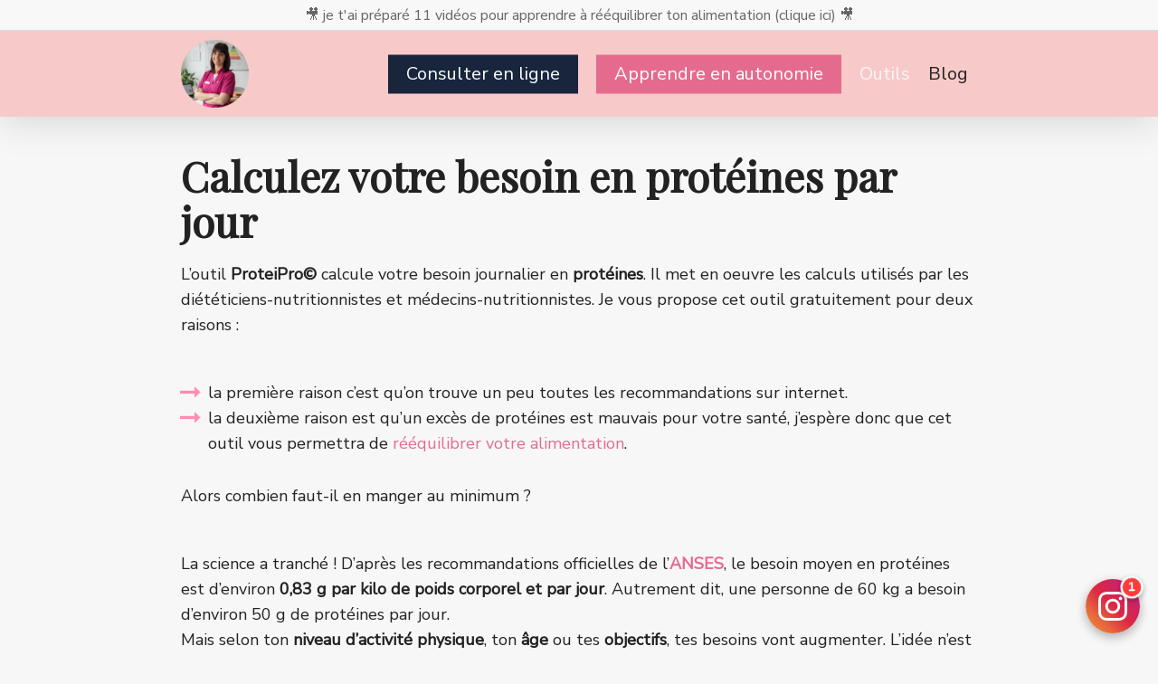

--- FILE ---
content_type: text/html; charset=UTF-8
request_url: https://paulinediet.fr/combien-de-proteines-par-jour/
body_size: 18909
content:
<!DOCTYPE html>
<html lang="fr-FR" class="no-js">
<head>
<meta charset="UTF-8">
<meta name="viewport" content="width=device-width, initial-scale=1, maximum-scale=1, user-scalable=0" /><link rel="shortcut icon" href="https://paulinediet.fr/wp-content/uploads/2025/10/pauline-dieteticienne-nutritionniste-en-ligne-logo.png" />
<!-- This site is optimized with the Yoast SEO plugin v14.1 - https://yoast.com/wordpress/plugins/seo/ -->
<title>Combien de protéines par jour ? Un outil professionnel pour le déterminer !</title>
<meta name="description" content="Vous vous demandez combien de protéines par jour vous devriez consommer ? Sédentaire, sportif ou pratiquant de musculation, calculez vos besoins !" />
<meta name="robots" content="index, follow" />
<meta name="googlebot" content="index, follow, max-snippet:-1, max-image-preview:large, max-video-preview:-1" />
<meta name="bingbot" content="index, follow, max-snippet:-1, max-image-preview:large, max-video-preview:-1" />
<link rel="canonical" href="https://paulinediet.fr/combien-de-proteines-par-jour/" />
<script type="application/ld+json" class="yoast-schema-graph">{"@context":"https://schema.org","@graph":[{"@type":["Person","Organization"],"@id":"https://paulinediet.fr/#/schema/person/381d6854181aa2a9414b076b184efa34","name":"Pauline","image":{"@type":"ImageObject","@id":"https://paulinediet.fr/#personlogo","inLanguage":"fr-FR","url":"https://paulinediet.fr/wp-content/uploads/2019/12/paulinepieddieteticiennenutritionniste.jpg","width":959,"height":960,"caption":"Pauline"},"logo":{"@id":"https://paulinediet.fr/#personlogo"}},{"@type":"WebSite","@id":"https://paulinediet.fr/#website","url":"https://paulinediet.fr/","name":"Di\u00e9t\u00e9ticienne Nutritionniste en ligne","description":"Di\u00e9t\u00e9ticienne Nutritionniste","publisher":{"@id":"https://paulinediet.fr/#/schema/person/381d6854181aa2a9414b076b184efa34"},"potentialAction":[{"@type":"SearchAction","target":"https://paulinediet.fr/?s={search_term_string}","query-input":"required name=search_term_string"}],"inLanguage":"fr-FR"},{"@type":"ImageObject","@id":"https://paulinediet.fr/combien-de-proteines-par-jour/#primaryimage","inLanguage":"fr-FR","url":"https://paulinediet.fr/wp-content/uploads/2018/06/combien-de-proteine-par-jour.jpg","width":640,"height":433,"caption":"combien de proteine par jour"},{"@type":"WebPage","@id":"https://paulinediet.fr/combien-de-proteines-par-jour/#webpage","url":"https://paulinediet.fr/combien-de-proteines-par-jour/","name":"Combien de prot\u00e9ines par jour ? Un outil professionnel pour le d\u00e9terminer !","isPartOf":{"@id":"https://paulinediet.fr/#website"},"primaryImageOfPage":{"@id":"https://paulinediet.fr/combien-de-proteines-par-jour/#primaryimage"},"datePublished":"2018-06-28T16:31:15+00:00","dateModified":"2025-10-09T08:09:07+00:00","description":"Vous vous demandez combien de prot\u00e9ines par jour vous devriez consommer ? S\u00e9dentaire, sportif ou pratiquant de musculation, calculez vos besoins !","inLanguage":"fr-FR","potentialAction":[{"@type":"ReadAction","target":["https://paulinediet.fr/combien-de-proteines-par-jour/"]}]}]}</script>
<!-- / Yoast SEO plugin. -->
<link rel='dns-prefetch' href='//fonts.googleapis.com' />
<link rel="alternate" type="application/rss+xml" title="Diététicienne Nutritionniste en ligne &raquo; Flux" href="https://paulinediet.fr/feed/" />
<link rel="alternate" type="application/rss+xml" title="Diététicienne Nutritionniste en ligne &raquo; Flux des commentaires" href="https://paulinediet.fr/comments/feed/" />
<!-- <link rel='stylesheet' id='wp-block-library-css'  href='https://paulinediet.fr/wp-includes/css/dist/block-library/style.min.css?ver=5.3.20' type='text/css' media='all' /> -->
<!-- <link rel='stylesheet' id='menu-image-css'  href='https://paulinediet.fr/wp-content/plugins/menu-image/includes/css/menu-image.css?ver=3.0.2' type='text/css' media='all' /> -->
<!-- <link rel='stylesheet' id='dashicons-css'  href='https://paulinediet.fr/wp-includes/css/dashicons.min.css?ver=5.3.20' type='text/css' media='all' /> -->
<!-- <link rel='stylesheet' id='font-awesome-css'  href='https://paulinediet.fr/wp-content/themes/salient/css/font-awesome.min.css?ver=4.6.4' type='text/css' media='all' /> -->
<!-- <link rel='stylesheet' id='parent-style-css'  href='https://paulinediet.fr/wp-content/themes/salient/style.css?ver=5.3.20' type='text/css' media='all' /> -->
<!-- <link rel='stylesheet' id='salient-grid-system-css'  href='https://paulinediet.fr/wp-content/themes/salient/css/grid-system.css?ver=11.0.1' type='text/css' media='all' /> -->
<!-- <link rel='stylesheet' id='main-styles-css'  href='https://paulinediet.fr/wp-content/themes/salient/css/style.css?ver=11.0.1' type='text/css' media='all' /> -->
<link rel="stylesheet" type="text/css" href="//paulinediet.fr/wp-content/cache/wpfc-minified/d6ommp88/a3p8u.css" media="all"/>
<style id='main-styles-inline-css' type='text/css'>
html:not(.page-trans-loaded) { background-color: #ffffff; }
</style>
<!-- <link rel='stylesheet' id='nectar-header-secondary-nav-css'  href='https://paulinediet.fr/wp-content/themes/salient/css/header/header-secondary-nav.css?ver=11.0.1' type='text/css' media='all' /> -->
<!-- <link rel='stylesheet' id='nectar-element-wpb-column-border-css'  href='https://paulinediet.fr/wp-content/themes/salient/css/elements/element-wpb-column-border.css?ver=11.0.1' type='text/css' media='all' /> -->
<!-- <link rel='stylesheet' id='magnific-css'  href='https://paulinediet.fr/wp-content/themes/salient/css/plugins/magnific.css?ver=8.6.0' type='text/css' media='all' /> -->
<link rel="stylesheet" type="text/css" href="//paulinediet.fr/wp-content/cache/wpfc-minified/2b4nhxa1/a3pm6.css" media="all"/>
<link rel='stylesheet' id='nectar_default_font_open_sans-css'  href='https://fonts.googleapis.com/css?family=Open+Sans%3A300%2C400%2C600%2C700&#038;subset=latin%2Clatin-ext' type='text/css' media='all' />
<!-- <link rel='stylesheet' id='responsive-css'  href='https://paulinediet.fr/wp-content/themes/salient/css/responsive.css?ver=11.0.1' type='text/css' media='all' /> -->
<!-- <link rel='stylesheet' id='salient-child-style-css'  href='https://paulinediet.fr/wp-content/themes/salient-child/style.css?ver=11.0.1' type='text/css' media='all' /> -->
<!-- <link rel='stylesheet' id='skin-ascend-css'  href='https://paulinediet.fr/wp-content/themes/salient/css/ascend.css?ver=11.0.1' type='text/css' media='all' /> -->
<link rel="stylesheet" type="text/css" href="//paulinediet.fr/wp-content/cache/wpfc-minified/8ve1ayrl/a3p8u.css" media="all"/>
<!--[if lt IE 9]>
<link rel='stylesheet' id='vc_lte_ie9-css'  href='https://paulinediet.fr/wp-content/plugins/js_composer_salient/assets/css/vc_lte_ie9.min.css?ver=6.0.5' type='text/css' media='screen' />
<![endif]-->
<!-- <link rel='stylesheet' id='js_composer_front-css'  href='https://paulinediet.fr/wp-content/plugins/js_composer_salient/assets/css/js_composer.min.css?ver=6.0.5' type='text/css' media='all' /> -->
<!-- <link rel='stylesheet' id='jquery-lazyloadxt-spinner-css-css'  href='//paulinediet.fr/wp-content/plugins/a3-lazy-load/assets/css/jquery.lazyloadxt.spinner.css?ver=5.3.20' type='text/css' media='all' /> -->
<!-- <link rel='stylesheet' id='a3a3_lazy_load-css'  href='//paulinediet.fr/wp-content/uploads/sass/a3_lazy_load.min.css?ver=1575057711' type='text/css' media='all' /> -->
<!-- <link rel='stylesheet' id='dynamic-css-css'  href='https://paulinediet.fr/wp-content/themes/salient/css/salient-dynamic-styles.css?ver=80308' type='text/css' media='all' /> -->
<link rel="stylesheet" type="text/css" href="//paulinediet.fr/wp-content/cache/wpfc-minified/8x2fmi8t/a3p8u.css" media="all"/>
<style id='dynamic-css-inline-css' type='text/css'>
@media only screen and (min-width:1000px){body #ajax-content-wrap.no-scroll{min-height:calc(100vh - 129px);height:calc(100vh - 129px)!important;}}@media only screen and (min-width:1000px){#page-header-wrap.fullscreen-header,#page-header-wrap.fullscreen-header #page-header-bg,html:not(.nectar-box-roll-loaded) .nectar-box-roll > #page-header-bg.fullscreen-header,.nectar_fullscreen_zoom_recent_projects,#nectar_fullscreen_rows:not(.afterLoaded) > div{height:calc(100vh - 128px);}.wpb_row.vc_row-o-full-height.top-level,.wpb_row.vc_row-o-full-height.top-level > .col.span_12{min-height:calc(100vh - 128px);}html:not(.nectar-box-roll-loaded) .nectar-box-roll > #page-header-bg.fullscreen-header{top:129px;}.nectar-slider-wrap[data-fullscreen="true"]:not(.loaded),.nectar-slider-wrap[data-fullscreen="true"]:not(.loaded) .swiper-container{height:calc(100vh - 127px)!important;}.admin-bar .nectar-slider-wrap[data-fullscreen="true"]:not(.loaded),.admin-bar .nectar-slider-wrap[data-fullscreen="true"]:not(.loaded) .swiper-container{height:calc(100vh - 127px - 32px)!important;}}
/*espace entre paragraphes*/
/* Modifier la marge supérieure des paragraphes */
.wp-block-paragraph,
p {
margin-top: 20px !important;
}
/* Optionnel : marge inférieure aussi */
.wp-block-paragraph,
p {
margin-top: 20px !important;
margin-bottom: 20px !important;
}
/*cacher la categorie dans le post*/
#page-header-bg[data-post-hs="default_minimal"] .inner-wrap > a {
display: none !important;
}
/*reverse row in desktop pour les benefices en zig zag sur les landings*/
@media only screen and (min-width: 1001px) {   
.reverse-row >.col.span_12 {        
flex-direction: row-reverse !important;  
}
}
header#top #logo.no-image {
font-family: 'Open sans', sans-serif;
font-size:50px;
font-color:#333333;
}
#header-outer {
padding: 5px 0px 0px 0px;
}
.pricing-table {
margin-top: 20px;
}
/*hauteur minimal 300 px*/
.hauteur300 {
min-height: 300px;
}
.textresponsive {
font-size: 6vmax;
line-height: 6vmax;
font-family:"Great Vibes";
}
[class^="icon-"].icon-3x, [class*=" icon-"].icon-3x{
margin-bottom: 0px !important;
}
/*desactiver infos de l'article*/
.meta-category, .meta-author, .meta-comment-count {
display: none!important;
}
/*hauteur minimal 100 px*/
.hauteur100 {
min-height: 100px;
}
/*taille de la feaétured image de l'article*/
article.post .content-inner .post-featured-img img {
max-width: 600px;
margin-bottom: 15px!important;
width: 100%;
}
/*bouton calcul glucides*/
.btnappli {
width: auto;
height: auto;
position: static;
cursor: pointer;
opacity: 1;
margin: 0;
padding: 10px 20px;
overflow: visible;
border: 1px solid #333333;
color: #333333;
-o-text-overflow: clip;
text-overflow: clip;
background: #f8b0b0;
-webkit-box-shadow: none;
box-shadow: none;
transition: all 300ms cubic-bezier(0.42, 0, 0.58, 1);
-webkit-transform: none;
transform: none;
-webkit-transform-origin: 50% 50% 0;
transform-origin: 50% 50% 0;
font-size: 26px;
}
.btnappli:hover {
background: #f7c9c9;
text-decoration: none;
}
/*resultat besoins glucides*/
.resultat {
font-size: 26px;
}
/*centrer un elemnent*/
td.centrerelement
{
text-align:center;
vertical-align:middle;
}
.leftborder{
border-left :1px solid #f8b0b0;
}
.elementacentrer {
left: 50%; /* à 50%/50% du parent référent */
transform: translate(-50%); /* décalage de 50% de sa propre taille */
}
.hauteurminimale {
min-height: 300px;
}
/* classe du temps de lecture estimé, on centre la phrase */
.estimated-time{
display: block;
text-align:center;  
margin-top: -40px;
margin-bottom: 40px;
}
/*center les images du haut des articles*/
.post-featured-img
{
display: block;
text-align: center;
}
/*custom bullets*/
.main-content ul li {
list-style-image:url('/img/arrow_rose.png');
}
/*supprimer style bouton site pour stripe
.js-comp-ver-5\.2\.4 .stripe-button-el {
background-image:none !important;
background-color:#ffffff !important;
}
*/
.js-comp-ver-5\.2\.4 .stripe-button-el {
all: unset;
background-image:none !important;
background-color:transparent !important;
}
.js-comp-ver-5\.2\.4 .stripe-button-el:hover{
all: unset;
background-image:none !important;
background-color:transparent !important;
}
/* champ resultat des quiz */
.resultatQuiz{
visibility: hidden;
}
.resultatQuizAffichage{
visibility: hidden;  
}
.imgbordure {
padding:1px;
border:1px solid #333333;
}
/* surlignage moitie */
.highli {
background: linear-gradient(to top, #f8b0b0 100%, transparent 0%);
}
</style>
<link rel='stylesheet' id='redux-google-fonts-salient_redux-css'  href='https://fonts.googleapis.com/css?family=Nunito+Sans%3A400%2C200%7CPlayfair+Display%3A400%7CLato&#038;subset=latin&#038;ver=1759834042' type='text/css' media='all' />
<script src='//paulinediet.fr/wp-content/cache/wpfc-minified/fk2stbs/a3p8u.js' type="text/javascript"></script>
<!-- <script type='text/javascript' src='https://paulinediet.fr/wp-includes/js/jquery/jquery.js?ver=1.12.4-wp'></script> -->
<!-- <script type='text/javascript' src='https://paulinediet.fr/wp-includes/js/jquery/jquery-migrate.min.js?ver=1.4.1'></script> -->
<link rel='https://api.w.org/' href='https://paulinediet.fr/wp-json/' />
<link rel="EditURI" type="application/rsd+xml" title="RSD" href="https://paulinediet.fr/xmlrpc.php?rsd" />
<link rel="wlwmanifest" type="application/wlwmanifest+xml" href="https://paulinediet.fr/wp-includes/wlwmanifest.xml" /> 
<link rel='shortlink' href='https://paulinediet.fr/?p=1539' />
<link rel="alternate" type="application/json+oembed" href="https://paulinediet.fr/wp-json/oembed/1.0/embed?url=https%3A%2F%2Fpaulinediet.fr%2Fcombien-de-proteines-par-jour%2F" />
<link rel="alternate" type="text/xml+oembed" href="https://paulinediet.fr/wp-json/oembed/1.0/embed?url=https%3A%2F%2Fpaulinediet.fr%2Fcombien-de-proteines-par-jour%2F&#038;format=xml" />
<script type="text/javascript">
(function(url){
if(/(?:Chrome\/26\.0\.1410\.63 Safari\/537\.31|WordfenceTestMonBot)/.test(navigator.userAgent)){ return; }
var addEvent = function(evt, handler) {
if (window.addEventListener) {
document.addEventListener(evt, handler, false);
} else if (window.attachEvent) {
document.attachEvent('on' + evt, handler);
}
};
var removeEvent = function(evt, handler) {
if (window.removeEventListener) {
document.removeEventListener(evt, handler, false);
} else if (window.detachEvent) {
document.detachEvent('on' + evt, handler);
}
};
var evts = 'contextmenu dblclick drag dragend dragenter dragleave dragover dragstart drop keydown keypress keyup mousedown mousemove mouseout mouseover mouseup mousewheel scroll'.split(' ');
var logHuman = function() {
if (window.wfLogHumanRan) { return; }
window.wfLogHumanRan = true;
var wfscr = document.createElement('script');
wfscr.type = 'text/javascript';
wfscr.async = true;
wfscr.src = url + '&r=' + Math.random();
(document.getElementsByTagName('head')[0]||document.getElementsByTagName('body')[0]).appendChild(wfscr);
for (var i = 0; i < evts.length; i++) {
removeEvent(evts[i], logHuman);
}
};
for (var i = 0; i < evts.length; i++) {
addEvent(evts[i], logHuman);
}
})('//paulinediet.fr/?wordfence_lh=1&hid=1B163BE0E74CA8BC4BFDE825E6370905');
</script><!-- Markup (JSON-LD) structured in schema.org ver.4.7.0 START -->
<!-- Markup (JSON-LD) structured in schema.org END -->
<script type="text/javascript"> var root = document.getElementsByTagName( "html" )[0]; root.setAttribute( "class", "js" ); </script><!-- Global site tag (gtag.js) - Google Analytics -->
<script async src="https://www.googletagmanager.com/gtag/js?id=UA-111545085-1"></script>
<script>
window.dataLayer = window.dataLayer || [];
function gtag(){dataLayer.push(arguments);}
gtag('js', new Date());
gtag('config', 'UA-111545085-1');
</script>
<!-- Google Tag Manager -->
<script>(function(w,d,s,l,i){w[l]=w[l]||[];w[l].push({'gtm.start':
new Date().getTime(),event:'gtm.js'});var f=d.getElementsByTagName(s)[0],
j=d.createElement(s),dl=l!='dataLayer'?'&l='+l:'';j.async=true;j.src=
'https://www.googletagmanager.com/gtm.js?id='+i+dl;f.parentNode.insertBefore(j,f);
})(window,document,'script','dataLayer','GTM-TN7DS2G');</script>
<!-- End Google Tag Manager -->
<meta name="generator" content="Powered by WPBakery Page Builder - drag and drop page builder for WordPress."/>
<noscript><style> .wpb_animate_when_almost_visible { opacity: 1; }</style></noscript>	
</head>
<body class="page-template-default page page-id-1539 ascend wpb-js-composer js-comp-ver-6.0.5 vc_responsive" data-footer-reveal="false" data-footer-reveal-shadow="none" data-header-format="default" data-body-border="off" data-boxed-style="" data-header-breakpoint="1000" data-dropdown-style="minimal" data-cae="easeOutCubic" data-cad="750" data-megamenu-width="contained" data-aie="none" data-ls="magnific" data-apte="standard" data-hhun="0" data-fancy-form-rcs="default" data-form-style="default" data-form-submit="default" data-is="minimal" data-button-style="default" data-user-account-button="false" data-flex-cols="true" data-col-gap="default" data-header-inherit-rc="false" data-header-search="false" data-animated-anchors="true" data-ajax-transitions="true" data-full-width-header="false" data-slide-out-widget-area="true" data-slide-out-widget-area-style="slide-out-from-right" data-user-set-ocm="off" data-loading-animation="none" data-bg-header="false" data-responsive="1" data-ext-responsive="false" data-header-resize="1" data-header-color="custom" data-transparent-header="false" data-cart="false" data-remove-m-parallax="" data-remove-m-video-bgs="" data-force-header-trans-color="light" data-smooth-scrolling="0" data-permanent-transparent="false" >
<script type="text/javascript"> if(navigator.userAgent.match(/(Android|iPod|iPhone|iPad|BlackBerry|IEMobile|Opera Mini)/)) { document.body.className += " using-mobile-browser "; } </script><div id="ajax-loading-screen" data-disable-mobile="1" data-disable-fade-on-click="0" data-effect="standard" data-method="standard"><div class="loading-icon none"><div class="material-icon">
<div class="spinner">
<div class="right-side"><div class="bar"></div></div>
<div class="left-side"><div class="bar"></div></div>
</div>
<div class="spinner color-2">
<div class="right-side"><div class="bar"></div></div>
<div class="left-side"><div class="bar"></div></div>
</div>
</div></div></div>	
<div id="header-space"  data-header-mobile-fixed='1'></div> 
<div id="header-outer" data-has-menu="true" data-has-buttons="no" data-using-pr-menu="false" data-mobile-fixed="1" data-ptnm="false" data-lhe="default" data-user-set-bg="#f7c9c9" data-format="default" data-permanent-transparent="false" data-megamenu-rt="0" data-remove-fixed="0" data-header-resize="1" data-cart="false" data-transparency-option="0" data-box-shadow="large" data-shrink-num="6" data-using-secondary="1" data-using-logo="1" data-logo-height="75" data-m-logo-height="75" data-padding="10" data-full-width="false" data-condense="false" >
<div id="header-secondary-outer" class="default" data-mobile="default" data-remove-fixed="0" data-lhe="default" data-secondary-text="true" data-full-width="false" data-mobile-fixed="1" data-permanent-transparent="false" >
<div class="container">
<nav>
<div class="nectar-center-text"><a href="https://miam.systeme.io/reequilibrage-masterclass">🎥 je t'ai préparé 11 vidéos pour apprendre à rééquilibrer ton alimentation (clique ici) 🎥</a></div>				
</nav>
</div>
</div>
<header id="top">
<div class="container">
<div class="row">
<div class="col span_3">
<a id="logo" href="https://paulinediet.fr" data-supplied-ml-starting-dark="false" data-supplied-ml-starting="false" data-supplied-ml="false" >
<img class="stnd default-logo dark-version" alt="Diététicienne Nutritionniste en ligne" src="https://paulinediet.fr/wp-content/uploads/2025/10/pauline-dieteticienne-nutritionniste-en-ligne-logo.png" srcset="https://paulinediet.fr/wp-content/uploads/2025/10/pauline-dieteticienne-nutritionniste-en-ligne-logo.png 1x, https://paulinediet.fr/wp-content/uploads/2025/10/pauline-dieteticienne-nutritionniste-en-ligne-logo-retina.png 2x" /> 
</a>
</div><!--/span_3-->
<div class="col span_9 col_last">
<div class="slide-out-widget-area-toggle mobile-icon slide-out-from-right" data-icon-animation="simple-transform">
<div> <a href="#sidewidgetarea" aria-label="Navigation Menu" aria-expanded="false" class="closed">
<span aria-hidden="true"> <i class="lines-button x2"> <i class="lines"></i> </i> </span>
</a></div> 
</div>
<nav>
<ul class="sf-menu">	
<li id="menu-item-4861" class="menu-item menu-item-type-custom menu-item-object-custom menu-item-has-children button_solid_color_2 menu-item-4861"><a href="#">Consulter en ligne</a>
<ul class="sub-menu">
<li id="menu-item-1364" class="menu-item menu-item-type-custom menu-item-object-custom menu-item-1364"><a href="https://paulinediet.fr/consultation-dietetique-en-ligne-par-skype-telephone-ou-mail/">Prendre RDV</a></li>
<li id="menu-item-871" class="menu-item menu-item-type-post_type menu-item-object-page menu-item-871"><a href="https://paulinediet.fr/tarifs-et-remboursements-dieteticienne-nutritionniste/">Mes tarifs</a></li>
</ul>
</li>
<li id="menu-item-4860" class="menu-item menu-item-type-custom menu-item-object-custom button_solid_color menu-item-4860"><a href="https://miam.systeme.io/reequilibrage-masterclass">Apprendre en autonomie</a></li>
<li id="menu-item-3365" class="menu-item menu-item-type-custom menu-item-object-custom current-menu-ancestor current-menu-parent menu-item-has-children menu-item-3365"><a href="#">Outils</a>
<ul class="sub-menu">
<li id="menu-item-873" class="menu-item menu-item-type-post_type menu-item-object-page menu-item-873"><a href="https://paulinediet.fr/combien-de-glucides-jour-utilisez-cet-outil-pro-determiner/">Besoins en Glucides</a></li>
<li id="menu-item-1555" class="menu-item menu-item-type-post_type menu-item-object-page current-menu-item page_item page-item-1539 current_page_item menu-item-1555"><a href="https://paulinediet.fr/combien-de-proteines-par-jour/" aria-current="page">Besoins en Protéines</a></li>
<li id="menu-item-1697" class="menu-item menu-item-type-post_type menu-item-object-page menu-item-1697"><a href="https://paulinediet.fr/analyse-par-code-barres/">Analyse produit par code barres</a></li>
<li id="menu-item-3817" class="menu-item menu-item-type-post_type menu-item-object-page menu-item-3817"><a href="https://paulinediet.fr/imc/">Calcul IMC</a></li>
</ul>
</li>
<li id="menu-item-378" class="menu-item menu-item-type-post_type menu-item-object-page menu-item-378"><a href="https://paulinediet.fr/blog/">Blog</a></li>
</ul>
<ul class="buttons sf-menu" data-user-set-ocm="off">
</ul>
</nav>
</div><!--/span_9-->
</div><!--/row-->
</div><!--/container-->
</header>
</div>
<div id="search-outer" class="nectar">
<div id="search">
<div class="container">
<div id="search-box">
<div class="inner-wrap">
<div class="col span_12">
<form role="search" action="https://paulinediet.fr/" method="GET">
<input type="text" name="s"  value="Start Typing..." data-placeholder="Start Typing..." />
<span><i>Press enter to begin your search</i></span>						</form>
</div><!--/span_12-->
</div><!--/inner-wrap-->
</div><!--/search-box-->
<div id="close"><a href="#">
<span class="icon-salient-x" aria-hidden="true"></span>				 </a></div>
</div><!--/container-->
</div><!--/search-->
</div><!--/search-outer-->
<div id="ajax-content-wrap">
<div class="container-wrap">
<div class="container main-content">
<div class="row">
<div id="fws_693fd667ef1d5"  data-column-margin="default" data-midnight="dark"  data-bg-mobile-hidden="" class="wpb_row vc_row-fluid vc_row top-level standard_section "  style="padding-top: 0px; padding-bottom: 0px; "><div class="row-bg-wrap" data-bg-animation="none" data-bg-overlay="false"><div class="inner-wrap"><div class="row-bg"  style=""></div></div><div class="row-bg-overlay" ></div></div><div class="col span_12 dark left">
<div  class="vc_col-sm-12 wpb_column column_container vc_column_container col no-extra-padding"  data-t-w-inherits="default" data-border-radius="none" data-shadow="none" data-border-animation="" data-border-animation-delay="" data-border-width="none" data-border-style="solid" data-border-color="" data-bg-cover="" data-padding-pos="all" data-has-bg-color="false" data-bg-color="" data-bg-opacity="1" data-hover-bg="" data-hover-bg-opacity="1" data-animation="" data-delay="0" >
<div class="vc_column-inner" ><div class="column-bg-overlay-wrap" data-bg-animation="none"><div class="column-bg-overlay"></div></div>
<div class="wpb_wrapper">
<div class="wpb_text_column wpb_content_element " >
<div class="wpb_wrapper">
<h1>Calculez votre besoin en protéines par jour</h1>
<p>L&rsquo;outil <strong>ProteiPro©</strong> calcule votre besoin journalier en <strong>protéines</strong>. Il met en oeuvre les calculs utilisés par les diététiciens-nutritionnistes et médecins-nutritionnistes. Je vous propose cet outil gratuitement pour deux raisons :</p>
<ul>
<li>la première raison c&rsquo;est qu&rsquo;on trouve un peu toutes les recommandations sur internet.</li>
<li>la deuxième raison est qu&rsquo;un excès de protéines est mauvais pour votre santé, j&rsquo;espère donc que cet outil vous permettra de <a href="https://paulinediet.fr/reequilibrage-alimentaire-perte-poids/">rééquilibrer votre alimentation</a>.</li>
</ul>
<p>Alors combien faut-il en manger au minimum ?</p>
<p>La science a tranché ! D’après les recommandations officielles de l’<a href="https://www.anses.fr/fr/content/les-proteines"><strong data-start="186" data-end="195">ANSES</strong></a>, le besoin moyen en protéines est d’environ <strong data-start="240" data-end="289">0,83 g par kilo de poids corporel et par jour</strong>. Autrement dit, une personne de 60 kg a besoin d’environ 50 g de protéines par jour.<br data-start="374" data-end="377" />Mais selon ton <strong data-start="392" data-end="422">niveau d’activité physique</strong>, ton <strong data-start="428" data-end="435">âge</strong> ou tes <strong data-start="443" data-end="456" data-is-only-node="">objectifs</strong>, tes besoins vont augmenter. L’idée n’est pas de compter au gramme près, mais de s’assurer que ton alimentation t’apporte suffisamment de protéines de qualité, réparties tout au long de la journée.</p>
<p>Il est possible de calculer plus précisément les quantités nécessaires en protéines par jour, mais cet outil vous donnera déjà une bonne idée. Si avez des objectifs particulier en nutrition, je suis diététicienne <a href="https://paulinediet.fr/consultation-dietetique-en-ligne-par-skype-telephone-ou-mail/">nutritionniste en ligne</a>, je serai ravie de vous aider !</p>
</div>
</div>
</div> 
</div>
</div> 
</div></div>
<div id="fws_693fd667efd04"  data-column-margin="default" data-midnight="dark"  data-bg-mobile-hidden="" class="wpb_row vc_row-fluid vc_row standard_section "  style="padding-top: 0px; padding-bottom: 0px; "><div class="row-bg-wrap" data-bg-animation="none" data-bg-overlay="false"><div class="inner-wrap"><div class="row-bg"  style=""></div></div><div class="row-bg-overlay" ></div></div><div class="col span_12 dark left">
<div  class="vc_col-sm-4 wpb_column column_container vc_column_container col no-extra-padding"  data-t-w-inherits="default" data-border-radius="none" data-shadow="none" data-border-animation="" data-border-animation-delay="" data-border-width="none" data-border-style="solid" data-border-color="" data-bg-cover="" data-padding-pos="all" data-has-bg-color="false" data-bg-color="" data-bg-opacity="1" data-hover-bg="" data-hover-bg-opacity="1" data-animation="" data-delay="0" >
<div class="vc_column-inner" ><div class="column-bg-overlay-wrap" data-bg-animation="none"><div class="column-bg-overlay"></div></div>
<div class="wpb_wrapper">
</div> 
</div>
</div> 
<div style="" class="vc_col-sm-4 wpb_column column_container vc_column_container col centered-text padding-2-percent" data-using-bg="true" data-t-w-inherits="default" data-border-radius="none" data-shadow="none" data-border-animation="" data-border-animation-delay="" data-border-width="1px" data-border-style="solid" data-border-color="#4c4c4c" data-bg-cover="" data-padding-pos="all" data-has-bg-color="true" data-bg-color="#f7f7f7" data-bg-opacity="0.2" data-hover-bg="" data-hover-bg-opacity="0.2" data-animation="" data-delay="0" >
<div class="vc_column-inner" style="border: 1px solid rgba(255,255,255,0); "><span class="border-wrap" style="border-color: #4c4c4c;"><span class="border-top"></span><span class="border-right"></span><span class="border-bottom"></span><span class="border-left"></span></span><div class="column-bg-overlay-wrap" data-bg-animation="none"><div class="column-bg-overlay" style="opacity: 0.2; background-color: #f7f7f7;"></div></div>
<div class="wpb_wrapper">
<div class="wpb_text_column wpb_content_element " >
<div class="wpb_wrapper">
<h2 style="text-align: center;">ProteiPro©</h2>
</div>
</div>
<div class="wpb_raw_code wpb_raw_js" >
<div class="wpb_wrapper">
<script type="text/javascript">
var _0xbc87=["\x63\x68\x65\x63\x6B\x65\x64","\x6E\x66\x2D\x66\x69\x65\x6C\x64\x2D\x33\x37\x2D\x30","\x67\x65\x74\x45\x6C\x65\x6D\x65\x6E\x74\x42\x79\x49\x64","\x76\x61\x6C\x75\x65","\x6E\x66\x2D\x66\x69\x65\x6C\x64\x2D\x33\x37\x2D\x31","\x6E\x66\x2D\x66\x69\x65\x6C\x64\x2D\x33\x38","\x6E\x66\x2D\x66\x69\x65\x6C\x64\x2D\x33\x39","\x6E\x66\x2D\x66\x69\x65\x6C\x64\x2D\x34\x30","\x6E\x66\x2D\x66\x69\x65\x6C\x64\x2D\x34\x31\x2D\x30","\x6E\x66\x2D\x66\x69\x65\x6C\x64\x2D\x34\x31\x2D\x31","\x6E\x66\x2D\x66\x69\x65\x6C\x64\x2D\x34\x31\x2D\x32","\x6E\x66\x2D\x66\x69\x65\x6C\x64\x2D\x34\x31\x2D\x33","\x70\x6F\x77","\x54\x6F\x75\x74\x20\x6E\x27\x65\x73\x74\x20\x70\x61\x73\x20\x72\x65\x6D\x70\x6C\x69\x20\x3B\x29","\x20\x67\x72\x20\x64\x65\x20\x70\x72\x6F\x74\x65\x69\x6E\x65\x73\x20\x63\x68\x61\x71\x75\x65\x20\x6A\x6F\x75\x72","\x69\x6E\x6E\x65\x72\x48\x54\x4D\x4C","\x64\x65\x6D\x6F"];function myFunction(){if(document[_0xbc87[2]](_0xbc87[1])[_0xbc87[0]]== true){var _0xe192x2=document[_0xbc87[2]](_0xbc87[1])[_0xbc87[3]]}else {if(document[_0xbc87[2]](_0xbc87[4])[_0xbc87[0]]== true){var _0xe192x2=document[_0xbc87[2]](_0xbc87[4])[_0xbc87[3]]}};var _0xe192x3=document[_0xbc87[2]](_0xbc87[5])[_0xbc87[3]];var _0xe192x4=document[_0xbc87[2]](_0xbc87[6])[_0xbc87[3]];var _0xe192x5=document[_0xbc87[2]](_0xbc87[7])[_0xbc87[3]];if(document[_0xbc87[2]](_0xbc87[8])[_0xbc87[0]]== true){var _0xe192x6=document[_0xbc87[2]](_0xbc87[8])[_0xbc87[3]]}else {if(document[_0xbc87[2]](_0xbc87[9])[_0xbc87[0]]== true){var _0xe192x6=document[_0xbc87[2]](_0xbc87[9])[_0xbc87[3]]}else {if(document[_0xbc87[2]](_0xbc87[10])[_0xbc87[0]]== true){var _0xe192x6=document[_0xbc87[2]](_0xbc87[10])[_0xbc87[3]]}else {if(document[_0xbc87[2]](_0xbc87[11])[_0xbc87[0]]== true){var _0xe192x6=document[_0xbc87[2]](_0xbc87[11])[_0xbc87[3]]}}}};var _0xe192x7=(_0xe192x2* Math[_0xbc87[12]](_0xe192x3,0.48)* Math[_0xbc87[12]](_0xe192x4* 0.01,0.50)* Math[_0xbc87[12]](_0xe192x5,-0.13))* _0xe192x6* 0.14* 1000/ 4.18/ 4;if(isNaN(_0xe192x7)){var _0xe192x8=_0xbc87[13]}else {var _0xe192x8=parseInt(_0xe192x7)+ _0xbc87[14]};document[_0xbc87[2]](_0xbc87[16])[_0xbc87[15]]= _0xe192x8}
</script>
</div>
</div>
<div class="wpb_text_column wpb_content_element " >
<div class="wpb_wrapper">
<noscript class="ninja-forms-noscript-message">
Remarque : JavaScript est requis pour ce contenu.</noscript><div id="nf-form-7-cont" class="nf-form-cont" aria-live="polite" aria-labelledby="nf-form-title-7" aria-describedby="nf-form-errors-7" role="form">
<div class="nf-loading-spinner"></div>
</div>
<!-- TODO: Move to Template File. -->
<script>var formDisplay=1;var nfForms=nfForms||[];var form=[];form.id='7';form.settings={"objectType":"Form Setting","editActive":true,"title":"ProteiPro\u00a9","default_label_pos":"above","conditions":[],"show_title":"0","clear_complete":"0","hide_complete":"1","wrapper_class":"","element_class":"","add_submit":"1","logged_in":"","not_logged_in_msg":"","sub_limit_number":"","sub_limit_msg":"","calculations":[],"formContentData":["vous_etes_1515577387793","votre_poids_de_forme_souhaite_en_kg_1515583419851","votre_taille_en_cm_1515578530465","votre_age_1515578549716","votre_niveau_d_activite_physique_1515578638244"],"container_styles_background-color":"","container_styles_border":"","container_styles_border-style":"","container_styles_border-color":"","container_styles_color":"","container_styles_height":"","container_styles_width":"","container_styles_font-size":"","container_styles_margin":"","container_styles_padding":"","container_styles_display":"","container_styles_float":"","container_styles_show_advanced_css":"0","container_styles_advanced":"","title_styles_background-color":"","title_styles_border":"","title_styles_border-style":"","title_styles_border-color":"","title_styles_color":"","title_styles_height":"","title_styles_width":"","title_styles_font-size":"","title_styles_margin":"","title_styles_padding":"","title_styles_display":"","title_styles_float":"","title_styles_show_advanced_css":"0","title_styles_advanced":"","row_styles_background-color":"","row_styles_border":"","row_styles_border-style":"","row_styles_border-color":"","row_styles_color":"","row_styles_height":"","row_styles_width":"","row_styles_font-size":"","row_styles_margin":"","row_styles_padding":"","row_styles_display":"","row_styles_show_advanced_css":"0","row_styles_advanced":"","row-odd_styles_background-color":"","row-odd_styles_border":"","row-odd_styles_border-style":"","row-odd_styles_border-color":"","row-odd_styles_color":"","row-odd_styles_height":"","row-odd_styles_width":"","row-odd_styles_font-size":"","row-odd_styles_margin":"","row-odd_styles_padding":"","row-odd_styles_display":"","row-odd_styles_show_advanced_css":"0","row-odd_styles_advanced":"","success-msg_styles_background-color":"","success-msg_styles_border":"","success-msg_styles_border-style":"","success-msg_styles_border-color":"","success-msg_styles_color":"","success-msg_styles_height":"","success-msg_styles_width":"","success-msg_styles_font-size":"","success-msg_styles_margin":"","success-msg_styles_padding":"","success-msg_styles_display":"","success-msg_styles_show_advanced_css":"0","success-msg_styles_advanced":"","error_msg_styles_background-color":"","error_msg_styles_border":"","error_msg_styles_border-style":"","error_msg_styles_border-color":"","error_msg_styles_color":"","error_msg_styles_height":"","error_msg_styles_width":"","error_msg_styles_font-size":"","error_msg_styles_margin":"","error_msg_styles_padding":"","error_msg_styles_display":"","error_msg_styles_show_advanced_css":"0","error_msg_styles_advanced":"","currency":"","unique_field_error":"d\u00e9j\u00e0 test\u00e9","drawerDisabled":false,"changeEmailErrorMsg":"Veuillez saisir une adresse de messagerie valide. Ex\u00a0: jean.dupont@gmail.com","confirmFieldErrorMsg":"Ces champs doivent correspondre\u00a0!","fieldNumberNumMinError":"Erreur de nombre min.","fieldNumberNumMaxError":"Erreur de nombre max.","fieldNumberIncrementBy":"Veuillez incr\u00e9menter par ","formErrorsCorrectErrors":"Veuillez corriger les erreurs avant d\u2019envoyer ce formulaire.","validateRequiredField":"Ce champ est obligatoire.","honeypotHoneypotError":"Erreur Honeypot","fieldsMarkedRequired":" ","key":"","ninjaForms":"Ninja Forms","changeDateErrorMsg":"Veuillez saisir une date valide\u00a0!","fieldTextareaRTEInsertLink":"Ins\u00e9rer un lien","fieldTextareaRTEInsertMedia":"Ins\u00e9rer un m\u00e9dia","fieldTextareaRTESelectAFile":"S\u00e9lectionnez un fichier","formHoneypot":"Si vous \u00eates un \u00eatre humain et que vous voyez ce champ, veuillez le laisser vide.","fileUploadOldCodeFileUploadInProgress":"T\u00e9l\u00e9versement du fichier en cours.","fileUploadOldCodeFileUpload":"T\u00c9L\u00c9VERSEMENT DE FICHIER","currencySymbol":"&#36;","thousands_sep":"\u00a0","decimal_point":",","siteLocale":"fr_FR","dateFormat":"m\/d\/Y","startOfWeek":"1","of":"sur","previousMonth":"Mois pr\u00e9c\u00e9dent","nextMonth":"Mois suivant","months":["Janvier","F\u00e9vrier","Mars","Avril","Mai","Juin","Juillet","Ao\u00fbt","Septembre","Octobre","Novembre","D\u00e9cembre"],"monthsShort":["Jan","F\u00e9v","Mar","Avr","Mai","Juin","Juil","Ao\u00fb","Sep","Oct","Nov","D\u00e9c"],"weekdays":["Dimanche","Lundi","Mardi","Mercredi","Jeudi","Vendredi","Samedi"],"weekdaysShort":["Dim","Lun","Mar","Mer","Jeu","Ven","Sam"],"weekdaysMin":["Di","Lu","Ma","Me","Je","Ve","Sa"],"embed_form":"","currency_symbol":"","beforeForm":"","beforeFields":"","afterFields":"","afterForm":""};form.fields=[{"objectType":"Field","objectDomain":"fields","editActive":false,"order":1,"label":"Vous \u00eates","type":"listradio","key":"vous_etes_1515577387793","label_pos":"above","required":1,"options":[{"errors":[],"max_options":0,"label":"une Femme","value":"0.963","calc":"","selected":0,"order":0,"settingModel":{"settings":false,"hide_merge_tags":false,"error":false,"name":"options","type":"option-repeater","label":"Options <a href=\"#\" class=\"nf-add-new\">Ajouter<\/a> <a href=\"#\" class=\"extra nf-open-import-tooltip\"><i class=\"fa fa-sign-in\" aria-hidden=\"true\"><\/i> Importer<\/a>","width":"full","group":"","value":[{"label":"Un","value":"one","calc":"","selected":0,"order":0},{"label":"Deux","value":"deux","calc":"","selected":0,"order":1},{"label":"Trois","value":"trois","calc":"","selected":0,"order":2}],"columns":{"label":{"header":"Libell\u00e9","default":""},"value":{"header":"Valeur","default":""},"calc":{"header":"Valeur de Calc","default":""},"selected":{"header":"<span class=\"dashicons dashicons-yes\"><\/span>","default":0}}},"manual_value":true},{"errors":[],"max_options":0,"label":"un Homme","value":"1.083","calc":"","selected":0,"order":1,"settingModel":{"settings":false,"hide_merge_tags":false,"error":false,"name":"options","type":"option-repeater","label":"Options <a href=\"#\" class=\"nf-add-new\">Ajouter<\/a> <a href=\"#\" class=\"extra nf-open-import-tooltip\"><i class=\"fa fa-sign-in\" aria-hidden=\"true\"><\/i> Importer<\/a>","width":"full","group":"","value":[{"label":"Un","value":"one","calc":"","selected":0,"order":0},{"label":"Deux","value":"deux","calc":"","selected":0,"order":1},{"label":"Trois","value":"trois","calc":"","selected":0,"order":2}],"columns":{"label":{"header":"Libell\u00e9","default":""},"value":{"header":"Valeur","default":""},"calc":{"header":"Valeur de Calc","default":""},"selected":{"header":"<span class=\"dashicons dashicons-yes\"><\/span>","default":0}}},"manual_value":true}],"container_class":"","element_class":"","admin_label":"","help_text":"","drawerDisabled":"","id":37,"beforeField":"","afterField":"","value":"","parentType":"list","element_templates":["listradio","input"],"old_classname":"list-radio","wrap_template":"wrap"},{"objectType":"Field","objectDomain":"fields","editActive":false,"order":2,"label":"Votre poids de forme \/ souhait\u00e9 (en kg)","type":"number","key":"votre_poids_de_forme_souhaite_en_kg_1515583419851","label_pos":"above","required":1,"default":"","placeholder":"","container_class":"","element_class":"","manual_key":"","admin_label":"","help_text":"","num_min":"","num_max":"","num_step":1,"drawerDisabled":"","id":38,"beforeField":"","afterField":"","value":"","parentType":"number","element_templates":["number","input"],"old_classname":"","wrap_template":"wrap"},{"objectType":"Field","objectDomain":"fields","editActive":false,"order":3,"label":"Votre taille (en cm)","type":"number","key":"votre_taille_en_cm_1515578530465","label_pos":"above","required":1,"default":"","placeholder":"","container_class":"","element_class":"","manual_key":"","admin_label":"","help_text":"","num_min":"","num_max":"","num_step":1,"drawerDisabled":"","id":39,"beforeField":"","afterField":"","value":"","parentType":"number","element_templates":["number","input"],"old_classname":"","wrap_template":"wrap"},{"objectType":"Field","objectDomain":"fields","editActive":false,"order":4,"label":"Votre \u00e2ge","type":"number","key":"votre_age_1515578549716","label_pos":"above","required":1,"default":"","placeholder":"","container_class":"","element_class":"","manual_key":"","admin_label":"","help_text":"","num_min":"","num_max":"","num_step":1,"drawerDisabled":"","id":40,"beforeField":"","afterField":"","value":"","parentType":"number","element_templates":["number","input"],"old_classname":"","wrap_template":"wrap"},{"objectType":"Field","objectDomain":"fields","editActive":false,"order":5,"label":"Votre niveau d'activit\u00e9 physique","type":"listradio","key":"votre_niveau_d_activite_physique_1515578638244","label_pos":"above","required":1,"options":[{"errors":[],"max_options":0,"label":"Aucune","value":"1.5","calc":"","selected":0,"order":0,"settingModel":{"settings":false,"hide_merge_tags":false,"error":false,"name":"options","type":"option-repeater","label":"Options <a href=\"#\" class=\"nf-add-new\">Ajouter<\/a> <a href=\"#\" class=\"extra nf-open-import-tooltip\"><i class=\"fa fa-sign-in\" aria-hidden=\"true\"><\/i> Importer<\/a>","width":"full","group":"","value":[{"label":"Un","value":"one","calc":"","selected":0,"order":0},{"label":"Deux","value":"deux","calc":"","selected":0,"order":1},{"label":"Trois","value":"trois","calc":"","selected":0,"order":2}],"columns":{"label":{"header":"Libell\u00e9","default":""},"value":{"header":"Valeur","default":""},"calc":{"header":"Valeur de Calc","default":""},"selected":{"header":"<span class=\"dashicons dashicons-yes\"><\/span>","default":0}}},"manual_value":true},{"errors":[],"max_options":0,"label":"Un peu de marche","value":"1.6","calc":"","selected":0,"order":1,"settingModel":{"settings":false,"hide_merge_tags":false,"error":false,"name":"options","type":"option-repeater","label":"Options <a href=\"#\" class=\"nf-add-new\">Ajouter<\/a> <a href=\"#\" class=\"extra nf-open-import-tooltip\"><i class=\"fa fa-sign-in\" aria-hidden=\"true\"><\/i> Importer<\/a>","width":"full","group":"","value":[{"label":"Un","value":"one","calc":"","selected":0,"order":0},{"label":"Deux","value":"deux","calc":"","selected":0,"order":1},{"label":"Trois","value":"trois","calc":"","selected":0,"order":2}],"columns":{"label":{"header":"Libell\u00e9","default":""},"value":{"header":"Valeur","default":""},"calc":{"header":"Valeur de Calc","default":""},"selected":{"header":"<span class=\"dashicons dashicons-yes\"><\/span>","default":0}}},"manual_value":true},{"errors":[],"max_options":0,"label":"Travail physique \/ Sport en club","value":"1.8","calc":"","selected":0,"order":2,"settingModel":{"settings":false,"hide_merge_tags":false,"error":false,"name":"options","type":"option-repeater","label":"Options <a href=\"#\" class=\"nf-add-new\">Ajouter<\/a> <a href=\"#\" class=\"extra nf-open-import-tooltip\"><i class=\"fa fa-sign-in\" aria-hidden=\"true\"><\/i> Importer<\/a>","width":"full","group":"","value":[{"label":"Un","value":"one","calc":"","selected":0,"order":0},{"label":"Deux","value":"deux","calc":"","selected":0,"order":1},{"label":"Trois","value":"trois","calc":"","selected":0,"order":2}],"columns":{"label":{"header":"Libell\u00e9","default":""},"value":{"header":"Valeur","default":""},"calc":{"header":"Valeur de Calc","default":""},"selected":{"header":"<span class=\"dashicons dashicons-yes\"><\/span>","default":0}}},"manual_value":true},{"errors":[],"max_options":0,"order":3,"new":false,"options":[],"label":"Intensif","value":"2","calc":"","selected":0,"settingModel":{"settings":false,"hide_merge_tags":false,"error":false,"name":"options","type":"option-repeater","label":"Options <a href=\"#\" class=\"nf-add-new\">Ajouter<\/a> <a href=\"#\" class=\"extra nf-open-import-tooltip\"><i class=\"fa fa-sign-in\" aria-hidden=\"true\"><\/i> Importer<\/a>","width":"full","group":"","value":[{"label":"Un","value":"one","calc":"","selected":0,"order":0},{"label":"Deux","value":"deux","calc":"","selected":0,"order":1},{"label":"Trois","value":"trois","calc":"","selected":0,"order":2}],"columns":{"label":{"header":"Libell\u00e9","default":""},"value":{"header":"Valeur","default":""},"calc":{"header":"Valeur de Calc","default":""},"selected":{"header":"<span class=\"dashicons dashicons-yes\"><\/span>","default":0}}},"manual_value":true}],"container_class":"","element_class":"","admin_label":"","help_text":"","drawerDisabled":false,"id":41,"beforeField":"","afterField":"","value":"","parentType":"list","element_templates":["listradio","input"],"old_classname":"list-radio","wrap_template":"wrap"}];nfForms.push(form);</script>
</div>
</div>
<div class="divider-wrap" data-alignment="default"><div style="height: 20px;" class="divider"></div></div>
<div class="wpb_raw_code wpb_content_element wpb_raw_html" >
<div class="wpb_wrapper">
<p>
<button class="btnappli" onclick="myFunction()">Mes besoins</button>
</p>
<p class="resultat" id="demo"></p>
</div>
</div>
</div> 
</div>
</div> 
<div  class="vc_col-sm-4 wpb_column column_container vc_column_container col no-extra-padding"  data-t-w-inherits="default" data-border-radius="none" data-shadow="none" data-border-animation="" data-border-animation-delay="" data-border-width="none" data-border-style="solid" data-border-color="" data-bg-cover="" data-padding-pos="all" data-has-bg-color="false" data-bg-color="" data-bg-opacity="1" data-hover-bg="" data-hover-bg-opacity="1" data-animation="" data-delay="0" >
<div class="vc_column-inner" ><div class="column-bg-overlay-wrap" data-bg-animation="none"><div class="column-bg-overlay"></div></div>
<div class="wpb_wrapper">
</div> 
</div>
</div> 
</div></div>
<div id="fws_693fd6680c989"  data-column-margin="default" data-midnight="dark"  data-bg-mobile-hidden="" class="wpb_row vc_row-fluid vc_row standard_section "  style="padding-top: 0px; padding-bottom: 0px; "><div class="row-bg-wrap" data-bg-animation="none" data-bg-overlay="false"><div class="inner-wrap"><div class="row-bg"  style=""></div></div><div class="row-bg-overlay" ></div></div><div class="col span_12 dark left">
<div  class="vc_col-sm-12 wpb_column column_container vc_column_container col no-extra-padding"  data-t-w-inherits="default" data-border-radius="none" data-shadow="none" data-border-animation="" data-border-animation-delay="" data-border-width="none" data-border-style="solid" data-border-color="" data-bg-cover="" data-padding-pos="all" data-has-bg-color="false" data-bg-color="" data-bg-opacity="1" data-hover-bg="" data-hover-bg-opacity="1" data-animation="" data-delay="0" >
<div class="vc_column-inner" ><div class="column-bg-overlay-wrap" data-bg-animation="none"><div class="column-bg-overlay"></div></div>
<div class="wpb_wrapper">
<div class="wpb_text_column wpb_content_element " >
<div class="wpb_wrapper">
<h2>Les protéines ?</h2>
<p>Les protéines appartiennent à la famille des protides. Ce sont des molécules composées d&rsquo;acides aminés. Pour simplifier, imaginez une protéine comme une maison et les acides aminés comme les briques qui la composent. Les acides aminés, il en existe un grand nombre, seul une vingtaines sont utilisés pour la synthèse protéique.</p>
<p>Il existe deux grands types de protéines.</p>
<p><strong>Les protéines de structure</strong> comme le collagène et la kératine, qu&rsquo;on retrouve notamment dans les membranes cellulaires.</p>
<p><strong>Les protéines fonctionnelles</strong> comme les enzymes, les hormones&#8230; Elles jouent un rôle essentiel dans le fonctionnement de votre corps.</p>
<h2>Les acides aminés essentiels c&rsquo;est quoi ?</h2>
<p>Vous aurez compris que les protéines sont composées d&rsquo;acides aminés attachés les uns aux autres. Notre corps est bien fait, il est capable de fabriquer certains aminés ! Mais 9 d&rsquo;entre eux ne peuvent pas être synthétisés par notre organisme. On les appelle <strong>les acides aminés essentiels</strong>. « Donc je dois acheter des compléments alimentaires de musculation pour avoir ces acides aminés ? ». Heureusement non ! Il vous suffit de&#8230; manger. Car certains aliments contiennent ces acides aminés essentiels. Et ces aliments ce sont par exemple le poisson, les oeufs et les lentilles !</p>
<p>&nbsp;</p>
<h2>Où trouver des protéines ?</h2>
<p data-start="146" data-end="277">Les protéines, on les retrouve aussi bien dans le monde animal que végétal. Et bonne nouvelle : <strong data-start="242" data-end="275">les deux sont intéressantes !</strong></p>
<p data-start="279" data-end="580">Les <strong data-start="283" data-end="305">protéines animales</strong>, c’est tout ce qui vient du groupe VPO : la viande, le poisson, les œufs. Elles sont riches en protéines, très bien assimilées par notre organisme et contiennent <strong data-start="468" data-end="505">tous les acides aminés essentiels</strong>. En résumé, elles ont tout ce qu’il faut, directement prêtes à l’emploi.</p>
<p data-start="582" data-end="889">Mais les <strong data-start="591" data-end="614">protéines végétales</strong> ne sont pas en reste ! On les trouve dans les <strong data-start="661" data-end="677">légumineuses</strong> (lentilles, pois chiches, haricots&#8230;) et les <strong data-start="724" data-end="736">céréales</strong> (riz, blé, quinoa&#8230;). Elles contiennent un peu moins de certains acides aminés, mais rien de grave : il suffit de <strong data-start="852" data-end="874">varier et combiner</strong> les sources.</p>
<p data-start="891" data-end="1148">Par exemple, associer <strong data-start="913" data-end="940">légumineuses + céréales</strong> au cours du repas (ou simplement sur la journée) permet d’obtenir un <strong data-start="1010" data-end="1045">profil complet en acides aminés</strong> et un <strong data-start="1052" data-end="1076">bon effet rassasiant</strong>.<br data-start="1077" data-end="1080" />Un plat de riz et lentilles, c’est déjà une super association !</p>
<p data-start="1150" data-end="1348">Et même si tu ne les combines pas à chaque repas, <strong data-start="1200" data-end="1287">en consommant différentes sources de protéines végétales tout au long de la journée</strong>, tu peux tout à fait <strong data-start="1309" data-end="1345">couvrir tes besoins en protéines</strong>.</p>
<p data-start="1350" data-end="1538">L’essentiel, c’est donc de <strong data-start="1377" data-end="1393">manger varié</strong>. Les produits animaux apportent par exemple de la <strong data-start="1444" data-end="1460">vitamine B12</strong>, tandis que les végétaux regorgent de <strong data-start="1499" data-end="1535">fibres, minéraux et antioxydants</strong>.</p>
<p data-start="1540" data-end="1653">En bref : pas besoin de choisir entre les deux camps. Combinez-les, et vos protéines vous le rendront bien !</p>
<p>&nbsp;</p>
<p><img class="lazy lazy-hidden aligncenter wp-image-1553 size-full" src="//paulinediet.fr/wp-content/plugins/a3-lazy-load/assets/images/lazy_placeholder.gif" data-lazy-type="image" data-src="https://paulinediet.fr/wp-content/uploads/2018/06/combien-de-proteine-par-jour.jpg" alt="combien de proteine par jour" width="640" height="433" srcset="" data-srcset="https://paulinediet.fr/wp-content/uploads/2018/06/combien-de-proteine-par-jour.jpg 640w, https://paulinediet.fr/wp-content/uploads/2018/06/combien-de-proteine-par-jour-300x203.jpg 300w" sizes="(max-width: 640px) 100vw, 640px" /><noscript><img class="aligncenter wp-image-1553 size-full" src="https://paulinediet.fr/wp-content/uploads/2018/06/combien-de-proteine-par-jour.jpg" alt="combien de proteine par jour" width="640" height="433" srcset="https://paulinediet.fr/wp-content/uploads/2018/06/combien-de-proteine-par-jour.jpg 640w, https://paulinediet.fr/wp-content/uploads/2018/06/combien-de-proteine-par-jour-300x203.jpg 300w" sizes="(max-width: 640px) 100vw, 640px" /></noscript></p>
<p>&nbsp;</p>
<h2>Quelle est la meilleure source de protéines ?</h2>
<p>Je n&rsquo;aime pas stigmatiser les aliments, mais s&rsquo;il fallait en choisir un je dirais <strong>les oeufs</strong>. Pour quelle raison ?</p>
<p>Déjà parce qu&rsquo;ils ont une concentration importante en protéines. Ensuite parce qu&rsquo;ils sortent premiers de tous les tests protéiques. En voici quelques-uns :</p>
<ul>
<li>CUD (taux de digestibilité protéique) : 98% loin devant les haricots sec avec 78%.</li>
<li>VB (valeur biologique) : 95% suivi de près par les protéines du lactosérum</li>
<li>CEP (coefficient d&rsquo;efficacité protéique) : 3.2 devant les abats (3)</li>
</ul>
<p>En plus de leur forte teneur en protéines, les oeufs contiennent tout un tas d&rsquo;autres nutriments dont les fameux oméga 3.</p>
<p><img class="lazy lazy-hidden aligncenter wp-image-1713 size-large" src="//paulinediet.fr/wp-content/plugins/a3-lazy-load/assets/images/lazy_placeholder.gif" data-lazy-type="image" data-src="https://paulinediet.fr/wp-content/uploads/2018/10/combien-de-proteine-dans-un-oeuf-1024x921.png" alt="Combien de proteine dans un oeuf entier ?" width="1024" height="921" srcset="" data-srcset="https://paulinediet.fr/wp-content/uploads/2018/10/combien-de-proteine-dans-un-oeuf-1024x921.png 1024w, https://paulinediet.fr/wp-content/uploads/2018/10/combien-de-proteine-dans-un-oeuf-300x270.png 300w, https://paulinediet.fr/wp-content/uploads/2018/10/combien-de-proteine-dans-un-oeuf-768x691.png 768w, https://paulinediet.fr/wp-content/uploads/2018/10/combien-de-proteine-dans-un-oeuf.png 1677w" sizes="(max-width: 1024px) 100vw, 1024px" /><noscript><img class="aligncenter wp-image-1713 size-large" src="https://paulinediet.fr/wp-content/uploads/2018/10/combien-de-proteine-dans-un-oeuf-1024x921.png" alt="Combien de proteine dans un oeuf entier ?" width="1024" height="921" srcset="https://paulinediet.fr/wp-content/uploads/2018/10/combien-de-proteine-dans-un-oeuf-1024x921.png 1024w, https://paulinediet.fr/wp-content/uploads/2018/10/combien-de-proteine-dans-un-oeuf-300x270.png 300w, https://paulinediet.fr/wp-content/uploads/2018/10/combien-de-proteine-dans-un-oeuf-768x691.png 768w, https://paulinediet.fr/wp-content/uploads/2018/10/combien-de-proteine-dans-un-oeuf.png 1677w" sizes="(max-width: 1024px) 100vw, 1024px" /></noscript></p>
<h2>Combien de protéines dans un oeuf ?</h2>
<p>Vous l&rsquo;aurez compris l&rsquo;oeuf a tout pour plaire aussi bien d&rsquo;un point de vue quantitatif que qualitatif.</p>
<ul>
<li>Blanc d&rsquo;oeuf : 10.8 gr pour 100 gr</li>
<li>Jaune d&rsquo;oeuf : 15.5 gr pour 100 gr</li>
<li>Oeuf entier : 12.7 gr pour 100 gr</li>
</ul>
<p>Les oeufs pèsent entre 50 et 80 grammes sans leur coquille. On peut donc en conclure <strong>combien de protéines contient un oeuf moyen : 7.6 gr</strong></p>
</div>
</div>
</div> 
</div>
</div> 
</div></div>
</div><!--/row-->
</div><!--/container-->
</div><!--/container-wrap-->

<div id="footer-outer" data-midnight="light" data-cols="1" data-custom-color="true" data-disable-copyright="false" data-matching-section-color="false" data-copyright-line="false" data-using-bg-img="false" data-bg-img-overlay="0.8" data-full-width="false" data-using-widget-area="true" data-link-hover="default">
<div id="footer-widgets" data-has-widgets="true" data-cols="1">
<div class="container">
<div class="row">
<div class="col span_12">
<!-- Footer widget area 1 -->
<div id="nav_menu-3" class="widget widget_nav_menu"><div class="menu-menu-footer-container"><ul id="menu-menu-footer" class="menu"><li id="menu-item-525" class="menu-item menu-item-type-post_type menu-item-object-page menu-item-525"><a href="https://paulinediet.fr/contact-2/">Me contact</a></li>
<li id="menu-item-870" class="menu-item menu-item-type-post_type menu-item-object-page menu-item-870"><a href="https://paulinediet.fr/tarifs-et-remboursements-dieteticienne-nutritionniste/">Mes tarifs</a></li>
<li id="menu-item-636" class="menu-item menu-item-type-post_type menu-item-object-page menu-item-636"><a href="https://paulinediet.fr/mentions-legales/">Mentions légales</a></li>
<li id="menu-item-4870" class="menu-item menu-item-type-post_type menu-item-object-page menu-item-4870"><a href="https://paulinediet.fr/mes-competences-nutrition/">Mes compétences</a></li>
</ul></div></div><div id="text-2" class="widget widget_text">			<div class="textwidget"></div>
</div>					</div><!--/span_3-->
</div><!--/row-->
</div><!--/container-->
</div><!--/footer-widgets-->
<div class="row" id="copyright" data-layout="default">
<div class="container">
<div class="col span_7 col_last">
<ul class="social">
</ul>
</div><!--/span_7-->
<div class="col span_5">
<div class="widget">			
</div>		   
<p>&copy; 2025 Diététicienne Nutritionniste en ligne. 
Numéro Adéli : 679504118			 </p>
</div><!--/span_5-->
</div><!--/container-->
</div><!--/row-->
</div><!--/footer-outer-->
<div id="slide-out-widget-area-bg" class="slide-out-from-right dark">
</div>
<div id="slide-out-widget-area" class="slide-out-from-right" data-dropdown-func="default" data-back-txt="Back">
<div class="inner" data-prepend-menu-mobile="false">
<a class="slide_out_area_close" href="#">
<span class="icon-salient-x icon-default-style"></span>				</a>
<div class="off-canvas-menu-container mobile-only">
<div class="secondary-header-text"><a href="https://miam.systeme.io/reequilibrage-masterclass">🎥 je t'ai préparé 11 vidéos pour apprendre à rééquilibrer ton alimentation (clique ici) 🎥</a></div>						
<ul class="menu">
<li class="menu-item menu-item-type-custom menu-item-object-custom menu-item-has-children menu-item-4861"><a href="#">Consulter en ligne</a>
<ul class="sub-menu">
<li class="menu-item menu-item-type-custom menu-item-object-custom menu-item-1364"><a href="https://paulinediet.fr/consultation-dietetique-en-ligne-par-skype-telephone-ou-mail/">Prendre RDV</a></li>
<li class="menu-item menu-item-type-post_type menu-item-object-page menu-item-871"><a href="https://paulinediet.fr/tarifs-et-remboursements-dieteticienne-nutritionniste/">Mes tarifs</a></li>
</ul>
</li>
<li class="menu-item menu-item-type-custom menu-item-object-custom menu-item-4860"><a href="https://miam.systeme.io/reequilibrage-masterclass">Apprendre en autonomie</a></li>
<li class="menu-item menu-item-type-custom menu-item-object-custom current-menu-ancestor current-menu-parent menu-item-has-children menu-item-3365"><a href="#">Outils</a>
<ul class="sub-menu">
<li class="menu-item menu-item-type-post_type menu-item-object-page menu-item-873"><a href="https://paulinediet.fr/combien-de-glucides-jour-utilisez-cet-outil-pro-determiner/">Besoins en Glucides</a></li>
<li class="menu-item menu-item-type-post_type menu-item-object-page current-menu-item page_item page-item-1539 current_page_item menu-item-1555"><a href="https://paulinediet.fr/combien-de-proteines-par-jour/" aria-current="page">Besoins en Protéines</a></li>
<li class="menu-item menu-item-type-post_type menu-item-object-page menu-item-1697"><a href="https://paulinediet.fr/analyse-par-code-barres/">Analyse produit par code barres</a></li>
<li class="menu-item menu-item-type-post_type menu-item-object-page menu-item-3817"><a href="https://paulinediet.fr/imc/">Calcul IMC</a></li>
</ul>
</li>
<li class="menu-item menu-item-type-post_type menu-item-object-page menu-item-378"><a href="https://paulinediet.fr/blog/">Blog</a></li>
</ul>
<ul class="menu secondary-header-items">
</ul>
</div>
</div>
<div class="bottom-meta-wrap"></div><!--/bottom-meta-wrap-->					
</div>
</div> <!--/ajax-content-wrap-->
<a id="to-top" class="
"><i class="fa fa-angle-up"></i></a>
<!-- CSS pour le bouton flottant -->
<style>
.instagram-float-wrapper {
position: fixed !important;
bottom: 20px;
right: 20px;
z-index: 999999 !important;
}
.instagram-float {
position: relative;
display: flex;
align-items: center;
justify-content: center;
width: 60px;
height: 60px;
background: linear-gradient(45deg, #f09433 0%, #e6683c 25%, #dc2743 50%, #cc2366 75%, #bc1888 100%);
border-radius: 50%;
box-shadow: 0 4px 12px rgba(0, 0, 0, 0.3);
cursor: pointer;
transition: all 0.3s ease;
text-decoration: none;
}
.instagram-float:hover {
transform: scale(1.1);
box-shadow: 0 6px 20px rgba(0, 0, 0, 0.4);
}
.instagram-float svg {
width: 32px;
height: 32px;
fill: white;
}
/* Badge de notification avec le chiffre "1" */
.instagram-notification-badge {
position: absolute;
top: -2px;
right: -2px;
min-width: 22px;
height: 22px;
background: #ff3b3b;
color: white;
border-radius: 50%;
display: flex;
align-items: center;
justify-content: center;
font-size: 12px;
font-weight: bold;
font-family: -apple-system, BlinkMacSystemFont, 'Segoe UI', Roboto, sans-serif;
border: 2px solid white;
box-shadow: 0 2px 6px rgba(0, 0, 0, 0.3);
animation: pulse-notification 2s ease-in-out infinite;
}
@keyframes pulse-notification {
0%, 100% {
transform: scale(1);
}
50% {
transform: scale(1.15);
}
}
/* Responsive */
@media (max-width: 768px) {
.instagram-float-wrapper {
bottom: 15px;
right: 15px;
}
.instagram-float {
width: 50px;
height: 50px;
}
.instagram-float svg {
width: 26px;
height: 26px;
}
.instagram-notification-badge {
min-width: 20px;
height: 20px;
font-size: 11px;
}
}
</style>
<!-- Bouton HTML avec badge de notification -->
<div class="instagram-float-wrapper">
<a href="https://www.instagram.com/___paulinediet/" target="_blank" class="instagram-float" aria-label="Suivez-nous sur Instagram">
<span class="instagram-notification-badge">1</span>
<svg xmlns="http://www.w3.org/2000/svg" viewBox="0 0 24 24">
<path d="M12 2.163c3.204 0 3.584.012 4.85.07 3.252.148 4.771 1.691 4.919 4.919.058 1.265.069 1.645.069 4.849 0 3.205-.012 3.584-.069 4.849-.149 3.225-1.664 4.771-4.919 4.919-1.266.058-1.644.07-4.85.07-3.204 0-3.584-.012-4.849-.07-3.26-.149-4.771-1.699-4.919-4.92-.058-1.265-.07-1.644-.07-4.849 0-3.204.013-3.583.07-4.849.149-3.227 1.664-4.771 4.919-4.919 1.266-.057 1.645-.069 4.849-.069zm0-2.163c-3.259 0-3.667.014-4.947.072-4.358.2-6.78 2.618-6.98 6.98-.059 1.281-.073 1.689-.073 4.948 0 3.259.014 3.668.072 4.948.2 4.358 2.618 6.78 6.98 6.98 1.281.058 1.689.072 4.948.072 3.259 0 3.668-.014 4.948-.072 4.354-.2 6.782-2.618 6.979-6.98.059-1.28.073-1.689.073-4.948 0-3.259-.014-3.667-.072-4.947-.196-4.354-2.617-6.78-6.979-6.98-1.281-.059-1.69-.073-4.949-.073zm0 5.838c-3.403 0-6.162 2.759-6.162 6.162s2.759 6.163 6.162 6.163 6.162-2.759 6.162-6.163c0-3.403-2.759-6.162-6.162-6.162zm0 10.162c-2.209 0-4-1.79-4-4 0-2.209 1.791-4 4-4s4 1.791 4 4c0 2.21-1.791 4-4 4zm6.406-11.845c-.796 0-1.441.645-1.441 1.44s.645 1.44 1.441 1.44c.795 0 1.439-.645 1.439-1.44s-.644-1.44-1.439-1.44z"/>
</svg>
</a>
</div>
<!-- <link rel='stylesheet' id='nf-display-css'  href='https://paulinediet.fr/wp-content/plugins/ninja-forms/assets/css/display-opinions-light.css?ver=5.3.20' type='text/css' media='all' /> -->
<!-- <link rel='stylesheet' id='nf-font-awesome-css'  href='https://paulinediet.fr/wp-content/plugins/ninja-forms/assets/css/font-awesome.min.css?ver=5.3.20' type='text/css' media='all' /> -->
<link rel="stylesheet" type="text/css" href="//paulinediet.fr/wp-content/cache/wpfc-minified/87ubjvzb/a3qsu.css" media="all"/>
<script type='text/javascript' src='https://paulinediet.fr/wp-content/themes/salient/js/third-party/jquery.easing.js?ver=1.3'></script>
<script type='text/javascript' src='https://paulinediet.fr/wp-content/themes/salient/js/third-party/jquery.mousewheel.js?ver=3.1.13'></script>
<script type='text/javascript' src='https://paulinediet.fr/wp-content/themes/salient/js/priority.js?ver=11.0.1'></script>
<script type='text/javascript' src='https://paulinediet.fr/wp-content/themes/salient/js/third-party/transit.js?ver=0.9.9'></script>
<script type='text/javascript' src='https://paulinediet.fr/wp-content/themes/salient/js/third-party/waypoints.js?ver=4.0.1'></script>
<script type='text/javascript' src='https://paulinediet.fr/wp-content/themes/salient/js/third-party/modernizr.js?ver=2.6.2'></script>
<script type='text/javascript' src='https://paulinediet.fr/wp-content/themes/salient/js/third-party/imagesLoaded.min.js?ver=4.1.4'></script>
<script type='text/javascript' src='https://paulinediet.fr/wp-content/themes/salient/js/third-party/hoverintent.js?ver=1.9'></script>
<script type='text/javascript' src='https://paulinediet.fr/wp-content/themes/salient/js/third-party/magnific.js?ver=7.0.1'></script>
<script type='text/javascript' src='https://paulinediet.fr/wp-content/themes/salient/js/third-party/superfish.js?ver=1.4.8'></script>
<script type='text/javascript'>
/* <![CDATA[ */
var nectarLove = {"ajaxurl":"https:\/\/paulinediet.fr\/wp-admin\/admin-ajax.php","postID":"1539","rooturl":"https:\/\/paulinediet.fr","disqusComments":"false","loveNonce":"90a7740ad1","mapApiKey":""};
/* ]]> */
</script>
<script type='text/javascript' src='https://paulinediet.fr/wp-content/themes/salient/js/init.js?ver=11.0.1'></script>
<script type='text/javascript' src='https://paulinediet.fr/wp-content/plugins/salient-core/js/third-party/touchswipe.min.js?ver=1.0'></script>
<script type='text/javascript'>
/* <![CDATA[ */
var a3_lazyload_params = {"apply_images":"1","apply_videos":"1"};
/* ]]> */
</script>
<script type='text/javascript' src='//paulinediet.fr/wp-content/plugins/a3-lazy-load/assets/js/jquery.lazyloadxt.extra.min.js?ver=2.4.3'></script>
<script type='text/javascript' src='//paulinediet.fr/wp-content/plugins/a3-lazy-load/assets/js/jquery.lazyloadxt.srcset.min.js?ver=2.4.3'></script>
<script type='text/javascript'>
/* <![CDATA[ */
var a3_lazyload_extend_params = {"edgeY":"0","horizontal_container_classnames":""};
/* ]]> */
</script>
<script type='text/javascript' src='//paulinediet.fr/wp-content/plugins/a3-lazy-load/assets/js/jquery.lazyloadxt.extend.js?ver=2.4.3'></script>
<script type='text/javascript' src='https://paulinediet.fr/wp-includes/js/wp-embed.min.js?ver=5.3.20'></script>
<script type='text/javascript' src='https://paulinediet.fr/wp-content/plugins/js_composer_salient/assets/js/dist/js_composer_front.min.js?ver=6.0.5'></script>
<script type='text/javascript' src='https://paulinediet.fr/wp-includes/js/underscore.min.js?ver=1.8.3'></script>
<script type='text/javascript' src='https://paulinediet.fr/wp-includes/js/backbone.min.js?ver=1.4.0'></script>
<script type='text/javascript' src='https://paulinediet.fr/wp-content/plugins/ninja-forms/assets/js/min/front-end-deps.js?ver=3.4.34.2'></script>
<script type='text/javascript'>
/* <![CDATA[ */
var nfi18n = {"ninjaForms":"Ninja Forms","changeEmailErrorMsg":"Veuillez saisir une adresse de messagerie valide. Ex\u00a0: jean.dupont@gmail.com","changeDateErrorMsg":"Veuillez saisir une date valide\u00a0!","confirmFieldErrorMsg":"Ces champs doivent correspondre\u00a0!","fieldNumberNumMinError":"Erreur de nombre min.","fieldNumberNumMaxError":"Erreur de nombre max.","fieldNumberIncrementBy":"Veuillez incr\u00e9menter par ","fieldTextareaRTEInsertLink":"Ins\u00e9rer un lien","fieldTextareaRTEInsertMedia":"Ins\u00e9rer un m\u00e9dia","fieldTextareaRTESelectAFile":"S\u00e9lectionnez un fichier","formErrorsCorrectErrors":"Veuillez corriger les erreurs avant d\u2019envoyer ce formulaire.","formHoneypot":"Si vous \u00eates un \u00eatre humain et que vous voyez ce champ, veuillez le laisser vide.","validateRequiredField":"Ce champ est obligatoire.","honeypotHoneypotError":"Erreur Honeypot","fileUploadOldCodeFileUploadInProgress":"T\u00e9l\u00e9versement du fichier en cours.","fileUploadOldCodeFileUpload":"T\u00c9L\u00c9VERSEMENT DE FICHIER","currencySymbol":"$","fieldsMarkedRequired":"Les champs marqu\u00e9s d\u2019un <span class=\"ninja-forms-req-symbol\">*<\/span> sont obligatoires","thousands_sep":"\u00a0","decimal_point":",","siteLocale":"fr_FR","dateFormat":"m\/d\/Y","startOfWeek":"1","of":"sur","previousMonth":"Mois pr\u00e9c\u00e9dent","nextMonth":"Mois suivant","months":["Janvier","F\u00e9vrier","Mars","Avril","Mai","Juin","Juillet","Ao\u00fbt","Septembre","Octobre","Novembre","D\u00e9cembre"],"monthsShort":["Jan","F\u00e9v","Mar","Avr","Mai","Juin","Juil","Ao\u00fb","Sep","Oct","Nov","D\u00e9c"],"weekdays":["Dimanche","Lundi","Mardi","Mercredi","Jeudi","Vendredi","Samedi"],"weekdaysShort":["Dim","Lun","Mar","Mer","Jeu","Ven","Sam"],"weekdaysMin":["Di","Lu","Ma","Me","Je","Ve","Sa"]};
var nfFrontEnd = {"adminAjax":"https:\/\/paulinediet.fr\/wp-admin\/admin-ajax.php","ajaxNonce":"e51fc4676e","requireBaseUrl":"https:\/\/paulinediet.fr\/wp-content\/plugins\/ninja-forms\/assets\/js\/","use_merge_tags":{"user":{"address":"address","textbox":"textbox","button":"button","checkbox":"checkbox","city":"city","confirm":"confirm","date":"date","email":"email","firstname":"firstname","html":"html","hidden":"hidden","lastname":"lastname","listcheckbox":"listcheckbox","listcountry":"listcountry","listimage":"listimage","listmultiselect":"listmultiselect","listradio":"listradio","listselect":"listselect","liststate":"liststate","note":"note","number":"number","password":"password","passwordconfirm":"passwordconfirm","product":"product","quantity":"quantity","recaptcha":"recaptcha","shipping":"shipping","spam":"spam","starrating":"starrating","submit":"submit","terms":"terms","textarea":"textarea","total":"total","unknown":"unknown","zip":"zip","hr":"hr"},"post":{"address":"address","textbox":"textbox","button":"button","checkbox":"checkbox","city":"city","confirm":"confirm","date":"date","email":"email","firstname":"firstname","html":"html","hidden":"hidden","lastname":"lastname","listcheckbox":"listcheckbox","listcountry":"listcountry","listimage":"listimage","listmultiselect":"listmultiselect","listradio":"listradio","listselect":"listselect","liststate":"liststate","note":"note","number":"number","password":"password","passwordconfirm":"passwordconfirm","product":"product","quantity":"quantity","recaptcha":"recaptcha","shipping":"shipping","spam":"spam","starrating":"starrating","submit":"submit","terms":"terms","textarea":"textarea","total":"total","unknown":"unknown","zip":"zip","hr":"hr"},"system":{"address":"address","textbox":"textbox","button":"button","checkbox":"checkbox","city":"city","confirm":"confirm","date":"date","email":"email","firstname":"firstname","html":"html","hidden":"hidden","lastname":"lastname","listcheckbox":"listcheckbox","listcountry":"listcountry","listimage":"listimage","listmultiselect":"listmultiselect","listradio":"listradio","listselect":"listselect","liststate":"liststate","note":"note","number":"number","password":"password","passwordconfirm":"passwordconfirm","product":"product","quantity":"quantity","recaptcha":"recaptcha","shipping":"shipping","spam":"spam","starrating":"starrating","submit":"submit","terms":"terms","textarea":"textarea","total":"total","unknown":"unknown","zip":"zip","hr":"hr"},"fields":{"address":"address","textbox":"textbox","button":"button","checkbox":"checkbox","city":"city","confirm":"confirm","date":"date","email":"email","firstname":"firstname","html":"html","hidden":"hidden","lastname":"lastname","listcheckbox":"listcheckbox","listcountry":"listcountry","listimage":"listimage","listmultiselect":"listmultiselect","listradio":"listradio","listselect":"listselect","liststate":"liststate","note":"note","number":"number","password":"password","passwordconfirm":"passwordconfirm","product":"product","quantity":"quantity","recaptcha":"recaptcha","shipping":"shipping","spam":"spam","starrating":"starrating","submit":"submit","terms":"terms","textarea":"textarea","total":"total","unknown":"unknown","zip":"zip","hr":"hr"},"calculations":{"html":"html","hidden":"hidden","note":"note","unknown":"unknown"}},"opinionated_styles":"light"};
/* ]]> */
</script>
<script type='text/javascript' src='https://paulinediet.fr/wp-content/plugins/ninja-forms/assets/js/min/front-end.js?ver=3.4.34.2'></script>
<script id="tmpl-nf-layout" type="text/template">
<span id="nf-form-title-{{{ data.id }}}" class="nf-form-title">
{{{ ( 1 == data.settings.show_title ) ? '<h3>' + data.settings.title + '</h3>' : '' }}}
</span>
<div class="nf-form-wrap ninja-forms-form-wrap">
<div class="nf-response-msg"></div>
<div class="nf-debug-msg"></div>
<div class="nf-before-form"></div>
<div class="nf-form-layout"></div>
<div class="nf-after-form"></div>
</div>
</script>
<script id="tmpl-nf-empty" type="text/template">
</script>
<script id="tmpl-nf-before-form" type="text/template">
{{{ data.beforeForm }}}
</script><script id="tmpl-nf-after-form" type="text/template">
{{{ data.afterForm }}}
</script><script id="tmpl-nf-before-fields" type="text/template">
<div class="nf-form-fields-required">{{{ data.renderFieldsMarkedRequired() }}}</div>
{{{ data.beforeFields }}}
</script><script id="tmpl-nf-after-fields" type="text/template">
{{{ data.afterFields }}}
<div id="nf-form-errors-{{{ data.id }}}" class="nf-form-errors" role="alert"></div>
<div class="nf-form-hp"></div>
</script>
<script id="tmpl-nf-before-field" type="text/template">
{{{ data.beforeField }}}
</script><script id="tmpl-nf-after-field" type="text/template">
{{{ data.afterField }}}
</script><script id="tmpl-nf-form-layout" type="text/template">
<form>
<div>
<div class="nf-before-form-content"></div>
<div class="nf-form-content {{{ data.element_class }}}"></div>
<div class="nf-after-form-content"></div>
</div>
</form>
</script><script id="tmpl-nf-form-hp" type="text/template">
<label for="nf-field-hp-{{{ data.id }}}" aria-hidden="true">
{{{ nfi18n.formHoneypot }}}
<input id="nf-field-hp-{{{ data.id }}}" name="nf-field-hp" class="nf-element nf-field-hp" type="text" value=""/>
</label>
</script>
<script id="tmpl-nf-field-layout" type="text/template">
<div id="nf-field-{{{ data.id }}}-container" class="nf-field-container {{{ data.type }}}-container {{{ data.renderContainerClass() }}}">
<div class="nf-before-field"></div>
<div class="nf-field"></div>
<div class="nf-after-field"></div>
</div>
</script>
<script id="tmpl-nf-field-before" type="text/template">
{{{ data.beforeField }}}
</script><script id="tmpl-nf-field-after" type="text/template">
<#
/*
* Render our input limit section if that setting exists.
*/
#>
<div class="nf-input-limit"></div>
<#
/*
* Render our error section if we have an error.
*/
#>
<div id="nf-error-{{{ data.id }}}" class="nf-error-wrap nf-error" role="alert"></div>
<#
/*
* Render any custom HTML after our field.
*/
#>
{{{ data.afterField }}}
</script>
<script id="tmpl-nf-field-wrap" type="text/template">
<div id="nf-field-{{{ data.id }}}-wrap" class="{{{ data.renderWrapClass() }}}" data-field-id="{{{ data.id }}}">
<#
/*
* This is our main field template. It's called for every field type.
* Note that must have ONE top-level, wrapping element. i.e. a div/span/etc that wraps all of the template.
*/
#>
<#
/*
* Render our label.
*/
#>
{{{ data.renderLabel() }}}
<#
/*
* Render our field element. Uses the template for the field being rendered.
*/
#>
<div class="nf-field-element">{{{ data.renderElement() }}}</div>
<#
/*
* Render our Description Text.
*/
#>
{{{ data.renderDescText() }}}
</div>
</script>
<script id="tmpl-nf-field-wrap-no-label" type="text/template">
<div id="nf-field-{{{ data.id }}}-wrap" class="{{{ data.renderWrapClass() }}}" data-field-id="{{{ data.id }}}">
<div class="nf-field-label"></div>
<div class="nf-field-element">{{{ data.renderElement() }}}</div>
<div class="nf-error-wrap"></div>
</div>
</script>
<script id="tmpl-nf-field-wrap-no-container" type="text/template">
{{{ data.renderElement() }}}
<div class="nf-error-wrap"></div>
</script>
<script id="tmpl-nf-field-label" type="text/template">
<div class="nf-field-label"><label for="nf-field-{{{ data.id }}}"
id="nf-label-field-{{{ data.id }}}"
class="{{{ data.renderLabelClasses() }}}">{{{ data.label }}} {{{ ( 'undefined' != typeof data.required && 1 == data.required ) ? '<span class="ninja-forms-req-symbol">*</span>' : '' }}} {{{ data.maybeRenderHelp() }}}</label></div>
</script>
<script id="tmpl-nf-field-error" type="text/template">
<div class="nf-error-msg nf-error-{{{ data.id }}}">{{{ data.msg }}}</div>
</script><script id="tmpl-nf-form-error" type="text/template">
<div class="nf-error-msg nf-error-{{{ data.id }}}">{{{ data.msg }}}</div>
</script><script id="tmpl-nf-field-input-limit" type="text/template">
{{{ data.currentCount() }}} {{{ nfi18n.of }}} {{{ data.input_limit }}} {{{ data.input_limit_msg }}}
</script><script id="tmpl-nf-field-null" type="text/template">
</script><script id="tmpl-nf-field-listradio" type="text/template">
<ul aria-describedby="nf-error-{{{ data.id }}}">
{{{ data.renderOptions() }}}
</ul>
</script>
<script id='tmpl-nf-field-listradio-option' type='text/template'>
<# if ( ! data.visible ) { return '' } #>
<li>
<input type="radio"
id="nf-field-{{{ data.fieldID }}}-{{{ data.index }}}"
name="nf-field-{{{ data.fieldID }}}"
class="{{{ data.classes }}} nf-element {{{ ( data.value == data.currentValue  || 1 == data.selected ) ? 'nf-checked' : '' }}}" value="{{{ data.value }}}" {{{ ( data.value == data.currentValue  || 1 == data.selected ) ? 'checked="checked"' : '' }}}
aria-labelledby="nf-label-class-field-{{{ data.fieldID }}}-{{{ data.index }}}"
<# if( data.required ) { #>
required
<# } #>
>
<label for="nf-field-{{{ data.fieldID }}}-{{{ data.index }}}"
id="nf-label-class-field-{{{ data.fieldID }}}-{{{ data.index }}}" class="{{{ ( data.value == data.currentValue  || 1
==
data.selected ) ? 'nf-checked-label' : '' }}}">{{{ data.label }}}</label>
</li>
</script>
<script id='tmpl-nf-field-listradio-other' type='text/template'>
<li>
<input type="radio" name="nf-field-{{{ data.fieldID }}}" class="{{{ data.classes }}} nf-element" value="nf-other" {{{ ( ! data.valueFound ) ? 'checked="checked"' : '' }}}> <label>Other {{{ data.renderOtherText() }}}</label>
</li>
</script>
<script id='tmpl-nf-field-listradio-other-text' type='text/template'>
<input type="text" name="nf-field-{{{ data.fieldID }}}" class="nf-element" value="{{{ data.currentValue }}}">
</script>
<script id='tmpl-nf-field-input' type='text/template'>
<input id="nf-field-{{{ data.id }}}" name="nf-field-{{{ data.id }}}" aria-invalid="false" aria-describedby="nf-error-{{{ data.id }}}" class="{{{ data.renderClasses() }}} nf-element" type="text" value="{{{ data.value }}}" {{{ data.renderPlaceholder() }}} {{{ data.maybeDisabled() }}}
aria-labelledby="nf-label-field-{{{ data.id }}}"
{{{ data.maybeRequired() }}}
>
</script>
<script id="tmpl-nf-field-number" type="text/template">
<input id="nf-field-{{{ data.id }}}" name="nf-field-{{{ data.id }}}" aria-invalid="false" aria-describedby="nf-error-{{{ data.id }}}" class="{{{ data.renderClasses() }}} nf-element"
aria-labelledby="nf-label-field-{{{ data.id }}}"
{{{ data.maybeRequired() }}}
type="number" value="{{{ data.renderNumberDefault() }}}" min="{{{ data.num_min }}}" max="{{{ data.num_max }}}" step="{{{ data.num_step }}}" {{{ data.renderPlaceholder() }}}>
</script>
</body>
</html><!-- WP Fastest Cache file was created in 0.31797194480896 seconds, on 15-12-25 10:35:36 -->

--- FILE ---
content_type: text/css
request_url: https://paulinediet.fr/wp-content/cache/wpfc-minified/d6ommp88/a3p8u.css
body_size: 128303
content:
.wp-block-audio figcaption{margin-top:.5em;margin-bottom:1em}.wp-block-audio audio{width:100%;min-width:300px}.wp-block-button{color:#fff}.wp-block-button.aligncenter{text-align:center}.wp-block-button.alignright{text-align:right}.wp-block-button__link{background-color:#32373c;border:none;border-radius:28px;box-shadow:none;color:inherit;cursor:pointer;display:inline-block;font-size:18px;margin:0;padding:12px 24px;text-align:center;text-decoration:none;overflow-wrap:break-word}.wp-block-button__link:active,.wp-block-button__link:focus,.wp-block-button__link:hover,.wp-block-button__link:visited{color:inherit}.is-style-squared .wp-block-button__link{border-radius:0}.no-border-radius.wp-block-button__link{border-radius:0!important}.is-style-outline{color:#32373c}.is-style-outline .wp-block-button__link{background-color:transparent;border:2px solid}.wp-block-calendar{text-align:center}.wp-block-calendar tbody td,.wp-block-calendar th{padding:4px;border:1px solid #e2e4e7}.wp-block-calendar tfoot td{border:none}.wp-block-calendar table{width:100%;border-collapse:collapse;font-family:-apple-system,BlinkMacSystemFont,Segoe UI,Roboto,Oxygen-Sans,Ubuntu,Cantarell,Helvetica Neue,sans-serif}.wp-block-calendar table th{font-weight:400;background:#edeff0}.wp-block-calendar a{text-decoration:underline}.wp-block-calendar tfoot a{color:#00739c}.wp-block-calendar table caption,.wp-block-calendar table tbody{color:#40464d}.wp-block-categories.alignleft{margin-right:2em}.wp-block-categories.alignright{margin-left:2em}.wp-block-columns{display:flex;margin-bottom:28px;flex-wrap:wrap}@media (min-width:782px){.wp-block-columns{flex-wrap:nowrap}}.wp-block-column{flex-grow:1;min-width:0;word-break:break-word;overflow-wrap:break-word}@media (max-width:599px){.wp-block-column{flex-basis:100%!important}}@media (min-width:600px){.wp-block-column{flex-basis:calc(50% - 16px);flex-grow:0}.wp-block-column:nth-child(2n){margin-left:32px}}@media (min-width:782px){.wp-block-column:not(:first-child){margin-left:32px}}.wp-block-columns.are-vertically-aligned-top{align-items:flex-start}.wp-block-columns.are-vertically-aligned-center{align-items:center}.wp-block-columns.are-vertically-aligned-bottom{align-items:flex-end}.wp-block-column.is-vertically-aligned-top{align-self:flex-start}.wp-block-column.is-vertically-aligned-center{-ms-grid-row-align:center;align-self:center}.wp-block-column.is-vertically-aligned-bottom{align-self:flex-end}.wp-block-cover,.wp-block-cover-image{position:relative;background-color:#000;background-size:cover;background-position:50%;min-height:430px;height:100%;width:100%;display:flex;justify-content:center;align-items:center;overflow:hidden}.wp-block-cover-image.has-parallax,.wp-block-cover.has-parallax{background-attachment:fixed}@supports (-webkit-overflow-scrolling:touch){.wp-block-cover-image.has-parallax,.wp-block-cover.has-parallax{background-attachment:scroll}}@media (prefers-reduced-motion:reduce){.wp-block-cover-image.has-parallax,.wp-block-cover.has-parallax{background-attachment:scroll}}.wp-block-cover-image.has-background-dim:before,.wp-block-cover.has-background-dim:before{content:"";position:absolute;top:0;left:0;bottom:0;right:0;background-color:inherit;opacity:.5;z-index:1}.wp-block-cover-image.has-background-dim.has-background-dim-10:before,.wp-block-cover.has-background-dim.has-background-dim-10:before{opacity:.1}.wp-block-cover-image.has-background-dim.has-background-dim-20:before,.wp-block-cover.has-background-dim.has-background-dim-20:before{opacity:.2}.wp-block-cover-image.has-background-dim.has-background-dim-30:before,.wp-block-cover.has-background-dim.has-background-dim-30:before{opacity:.3}.wp-block-cover-image.has-background-dim.has-background-dim-40:before,.wp-block-cover.has-background-dim.has-background-dim-40:before{opacity:.4}.wp-block-cover-image.has-background-dim.has-background-dim-50:before,.wp-block-cover.has-background-dim.has-background-dim-50:before{opacity:.5}.wp-block-cover-image.has-background-dim.has-background-dim-60:before,.wp-block-cover.has-background-dim.has-background-dim-60:before{opacity:.6}.wp-block-cover-image.has-background-dim.has-background-dim-70:before,.wp-block-cover.has-background-dim.has-background-dim-70:before{opacity:.7}.wp-block-cover-image.has-background-dim.has-background-dim-80:before,.wp-block-cover.has-background-dim.has-background-dim-80:before{opacity:.8}.wp-block-cover-image.has-background-dim.has-background-dim-90:before,.wp-block-cover.has-background-dim.has-background-dim-90:before{opacity:.9}.wp-block-cover-image.has-background-dim.has-background-dim-100:before,.wp-block-cover.has-background-dim.has-background-dim-100:before{opacity:1}.wp-block-cover-image.alignleft,.wp-block-cover-image.alignright,.wp-block-cover.alignleft,.wp-block-cover.alignright{max-width:305px;width:100%}.wp-block-cover-image:after,.wp-block-cover:after{display:block;content:"";font-size:0;min-height:inherit}@supports (position:sticky){.wp-block-cover-image:after,.wp-block-cover:after{content:none}}.wp-block-cover-image.aligncenter,.wp-block-cover-image.alignleft,.wp-block-cover-image.alignright,.wp-block-cover.aligncenter,.wp-block-cover.alignleft,.wp-block-cover.alignright{display:flex}.wp-block-cover-image .wp-block-cover__inner-container,.wp-block-cover .wp-block-cover__inner-container{width:calc(100% - 70px);z-index:1;color:#f8f9f9}.wp-block-cover-image .wp-block-subhead:not(.has-text-color),.wp-block-cover-image h1:not(.has-text-color),.wp-block-cover-image h2:not(.has-text-color),.wp-block-cover-image h3:not(.has-text-color),.wp-block-cover-image h4:not(.has-text-color),.wp-block-cover-image h5:not(.has-text-color),.wp-block-cover-image h6:not(.has-text-color),.wp-block-cover-image p:not(.has-text-color),.wp-block-cover .wp-block-subhead:not(.has-text-color),.wp-block-cover h1:not(.has-text-color),.wp-block-cover h2:not(.has-text-color),.wp-block-cover h3:not(.has-text-color),.wp-block-cover h4:not(.has-text-color),.wp-block-cover h5:not(.has-text-color),.wp-block-cover h6:not(.has-text-color),.wp-block-cover p:not(.has-text-color){color:inherit}.wp-block-cover__video-background{position:absolute;top:50%;left:50%;transform:translateX(-50%) translateY(-50%);width:100%;height:100%;z-index:0;-o-object-fit:cover;object-fit:cover}.wp-block-cover-image-text,.wp-block-cover-text,section.wp-block-cover-image h2{color:#fff}.wp-block-cover-image-text a,.wp-block-cover-image-text a:active,.wp-block-cover-image-text a:focus,.wp-block-cover-image-text a:hover,.wp-block-cover-text a,.wp-block-cover-text a:active,.wp-block-cover-text a:focus,.wp-block-cover-text a:hover,section.wp-block-cover-image h2 a,section.wp-block-cover-image h2 a:active,section.wp-block-cover-image h2 a:focus,section.wp-block-cover-image h2 a:hover{color:#fff}.wp-block-cover-image .wp-block-cover.has-left-content{justify-content:flex-start}.wp-block-cover-image .wp-block-cover.has-right-content{justify-content:flex-end}.wp-block-cover-image.has-left-content .wp-block-cover-image-text,.wp-block-cover.has-left-content .wp-block-cover-text,section.wp-block-cover-image.has-left-content>h2{margin-left:0;text-align:left}.wp-block-cover-image.has-right-content .wp-block-cover-image-text,.wp-block-cover.has-right-content .wp-block-cover-text,section.wp-block-cover-image.has-right-content>h2{margin-right:0;text-align:right}.wp-block-cover-image .wp-block-cover-image-text,.wp-block-cover .wp-block-cover-text,section.wp-block-cover-image>h2{font-size:2em;line-height:1.25;z-index:1;margin-bottom:0;max-width:610px;padding:14px;text-align:center}.block-editor-block-list__block[data-type="core/embed"][data-align=left] .block-editor-block-list__block-edit,.block-editor-block-list__block[data-type="core/embed"][data-align=right] .block-editor-block-list__block-edit,.wp-block-embed.alignleft,.wp-block-embed.alignright{max-width:360px;width:100%}.wp-block-embed{margin-bottom:1em}.wp-block-embed figcaption{margin-top:.5em;margin-bottom:1em}.wp-embed-responsive .wp-block-embed.wp-embed-aspect-1-1 .wp-block-embed__wrapper,.wp-embed-responsive .wp-block-embed.wp-embed-aspect-1-2 .wp-block-embed__wrapper,.wp-embed-responsive .wp-block-embed.wp-embed-aspect-4-3 .wp-block-embed__wrapper,.wp-embed-responsive .wp-block-embed.wp-embed-aspect-9-16 .wp-block-embed__wrapper,.wp-embed-responsive .wp-block-embed.wp-embed-aspect-16-9 .wp-block-embed__wrapper,.wp-embed-responsive .wp-block-embed.wp-embed-aspect-18-9 .wp-block-embed__wrapper,.wp-embed-responsive .wp-block-embed.wp-embed-aspect-21-9 .wp-block-embed__wrapper{position:relative}.wp-embed-responsive .wp-block-embed.wp-embed-aspect-1-1 .wp-block-embed__wrapper:before,.wp-embed-responsive .wp-block-embed.wp-embed-aspect-1-2 .wp-block-embed__wrapper:before,.wp-embed-responsive .wp-block-embed.wp-embed-aspect-4-3 .wp-block-embed__wrapper:before,.wp-embed-responsive .wp-block-embed.wp-embed-aspect-9-16 .wp-block-embed__wrapper:before,.wp-embed-responsive .wp-block-embed.wp-embed-aspect-16-9 .wp-block-embed__wrapper:before,.wp-embed-responsive .wp-block-embed.wp-embed-aspect-18-9 .wp-block-embed__wrapper:before,.wp-embed-responsive .wp-block-embed.wp-embed-aspect-21-9 .wp-block-embed__wrapper:before{content:"";display:block;padding-top:50%}.wp-embed-responsive .wp-block-embed.wp-embed-aspect-1-1 .wp-block-embed__wrapper iframe,.wp-embed-responsive .wp-block-embed.wp-embed-aspect-1-2 .wp-block-embed__wrapper iframe,.wp-embed-responsive .wp-block-embed.wp-embed-aspect-4-3 .wp-block-embed__wrapper iframe,.wp-embed-responsive .wp-block-embed.wp-embed-aspect-9-16 .wp-block-embed__wrapper iframe,.wp-embed-responsive .wp-block-embed.wp-embed-aspect-16-9 .wp-block-embed__wrapper iframe,.wp-embed-responsive .wp-block-embed.wp-embed-aspect-18-9 .wp-block-embed__wrapper iframe,.wp-embed-responsive .wp-block-embed.wp-embed-aspect-21-9 .wp-block-embed__wrapper iframe{position:absolute;top:0;right:0;bottom:0;left:0;width:100%;height:100%}.wp-embed-responsive .wp-block-embed.wp-embed-aspect-21-9 .wp-block-embed__wrapper:before{padding-top:42.85%}.wp-embed-responsive .wp-block-embed.wp-embed-aspect-18-9 .wp-block-embed__wrapper:before{padding-top:50%}.wp-embed-responsive .wp-block-embed.wp-embed-aspect-16-9 .wp-block-embed__wrapper:before{padding-top:56.25%}.wp-embed-responsive .wp-block-embed.wp-embed-aspect-4-3 .wp-block-embed__wrapper:before{padding-top:75%}.wp-embed-responsive .wp-block-embed.wp-embed-aspect-1-1 .wp-block-embed__wrapper:before{padding-top:100%}.wp-embed-responsive .wp-block-embed.wp-embed-aspect-9-16 .wp-block-embed__wrapper:before{padding-top:177.78%}.wp-embed-responsive .wp-block-embed.wp-embed-aspect-1-2 .wp-block-embed__wrapper:before{padding-top:200%}.wp-block-file{margin-bottom:1.5em}.wp-block-file.aligncenter{text-align:center}.wp-block-file.alignright{text-align:right}.wp-block-file .wp-block-file__button{background:#32373c;border-radius:2em;color:#fff;font-size:13px;padding:.5em 1em}.wp-block-file a.wp-block-file__button{text-decoration:none}.wp-block-file a.wp-block-file__button:active,.wp-block-file a.wp-block-file__button:focus,.wp-block-file a.wp-block-file__button:hover,.wp-block-file a.wp-block-file__button:visited{box-shadow:none;color:#fff;opacity:.85;text-decoration:none}.wp-block-file *+.wp-block-file__button{margin-left:.75em}.blocks-gallery-grid,.wp-block-gallery{display:flex;flex-wrap:wrap;list-style-type:none;padding:0;margin:0}.blocks-gallery-grid .blocks-gallery-image,.blocks-gallery-grid .blocks-gallery-item,.wp-block-gallery .blocks-gallery-image,.wp-block-gallery .blocks-gallery-item{margin:0 16px 16px 0;display:flex;flex-grow:1;flex-direction:column;justify-content:center;position:relative}.blocks-gallery-grid .blocks-gallery-image figure,.blocks-gallery-grid .blocks-gallery-item figure,.wp-block-gallery .blocks-gallery-image figure,.wp-block-gallery .blocks-gallery-item figure{margin:0;height:100%}@supports (position:sticky){.blocks-gallery-grid .blocks-gallery-image figure,.blocks-gallery-grid .blocks-gallery-item figure,.wp-block-gallery .blocks-gallery-image figure,.wp-block-gallery .blocks-gallery-item figure{display:flex;align-items:flex-end;justify-content:flex-start}}.blocks-gallery-grid .blocks-gallery-image img,.blocks-gallery-grid .blocks-gallery-item img,.wp-block-gallery .blocks-gallery-image img,.wp-block-gallery .blocks-gallery-item img{display:block;max-width:100%;height:auto;width:100%}@supports (position:sticky){.blocks-gallery-grid .blocks-gallery-image img,.blocks-gallery-grid .blocks-gallery-item img,.wp-block-gallery .blocks-gallery-image img,.wp-block-gallery .blocks-gallery-item img{width:auto}}.blocks-gallery-grid .blocks-gallery-image figcaption,.blocks-gallery-grid .blocks-gallery-item figcaption,.wp-block-gallery .blocks-gallery-image figcaption,.wp-block-gallery .blocks-gallery-item figcaption{position:absolute;bottom:0;width:100%;max-height:100%;overflow:auto;padding:40px 10px 9px;color:#fff;text-align:center;font-size:13px;background:linear-gradient(0deg,rgba(0,0,0,.7),rgba(0,0,0,.3) 70%,transparent)}.blocks-gallery-grid .blocks-gallery-image figcaption img,.blocks-gallery-grid .blocks-gallery-item figcaption img,.wp-block-gallery .blocks-gallery-image figcaption img,.wp-block-gallery .blocks-gallery-item figcaption img{display:inline}.blocks-gallery-grid.is-cropped .blocks-gallery-image a,.blocks-gallery-grid.is-cropped .blocks-gallery-image img,.blocks-gallery-grid.is-cropped .blocks-gallery-item a,.blocks-gallery-grid.is-cropped .blocks-gallery-item img,.wp-block-gallery.is-cropped .blocks-gallery-image a,.wp-block-gallery.is-cropped .blocks-gallery-image img,.wp-block-gallery.is-cropped .blocks-gallery-item a,.wp-block-gallery.is-cropped .blocks-gallery-item img{width:100%}@supports (position:sticky){.blocks-gallery-grid.is-cropped .blocks-gallery-image a,.blocks-gallery-grid.is-cropped .blocks-gallery-image img,.blocks-gallery-grid.is-cropped .blocks-gallery-item a,.blocks-gallery-grid.is-cropped .blocks-gallery-item img,.wp-block-gallery.is-cropped .blocks-gallery-image a,.wp-block-gallery.is-cropped .blocks-gallery-image img,.wp-block-gallery.is-cropped .blocks-gallery-item a,.wp-block-gallery.is-cropped .blocks-gallery-item img{height:100%;flex:1;-o-object-fit:cover;object-fit:cover}}.blocks-gallery-grid .blocks-gallery-image,.blocks-gallery-grid .blocks-gallery-item,.wp-block-gallery .blocks-gallery-image,.wp-block-gallery .blocks-gallery-item{width:calc((100% - 16px)/2)}.blocks-gallery-grid .blocks-gallery-image:nth-of-type(2n),.blocks-gallery-grid .blocks-gallery-item:nth-of-type(2n),.wp-block-gallery .blocks-gallery-image:nth-of-type(2n),.wp-block-gallery .blocks-gallery-item:nth-of-type(2n){margin-right:0}.blocks-gallery-grid.columns-1 .blocks-gallery-image,.blocks-gallery-grid.columns-1 .blocks-gallery-item,.wp-block-gallery.columns-1 .blocks-gallery-image,.wp-block-gallery.columns-1 .blocks-gallery-item{width:100%;margin-right:0}@media (min-width:600px){.blocks-gallery-grid.columns-3 .blocks-gallery-image,.blocks-gallery-grid.columns-3 .blocks-gallery-item,.wp-block-gallery.columns-3 .blocks-gallery-image,.wp-block-gallery.columns-3 .blocks-gallery-item{width:calc((100% - 32px)/3);margin-right:16px}@supports (-ms-ime-align:auto){.blocks-gallery-grid.columns-3 .blocks-gallery-image,.blocks-gallery-grid.columns-3 .blocks-gallery-item,.wp-block-gallery.columns-3 .blocks-gallery-image,.wp-block-gallery.columns-3 .blocks-gallery-item{width:calc((100% - 32px)/3 - 1px)}}.blocks-gallery-grid.columns-4 .blocks-gallery-image,.blocks-gallery-grid.columns-4 .blocks-gallery-item,.wp-block-gallery.columns-4 .blocks-gallery-image,.wp-block-gallery.columns-4 .blocks-gallery-item{width:calc((100% - 48px)/4);margin-right:16px}@supports (-ms-ime-align:auto){.blocks-gallery-grid.columns-4 .blocks-gallery-image,.blocks-gallery-grid.columns-4 .blocks-gallery-item,.wp-block-gallery.columns-4 .blocks-gallery-image,.wp-block-gallery.columns-4 .blocks-gallery-item{width:calc((100% - 48px)/4 - 1px)}}.blocks-gallery-grid.columns-5 .blocks-gallery-image,.blocks-gallery-grid.columns-5 .blocks-gallery-item,.wp-block-gallery.columns-5 .blocks-gallery-image,.wp-block-gallery.columns-5 .blocks-gallery-item{width:calc((100% - 64px)/5);margin-right:16px}@supports (-ms-ime-align:auto){.blocks-gallery-grid.columns-5 .blocks-gallery-image,.blocks-gallery-grid.columns-5 .blocks-gallery-item,.wp-block-gallery.columns-5 .blocks-gallery-image,.wp-block-gallery.columns-5 .blocks-gallery-item{width:calc((100% - 64px)/5 - 1px)}}.blocks-gallery-grid.columns-6 .blocks-gallery-image,.blocks-gallery-grid.columns-6 .blocks-gallery-item,.wp-block-gallery.columns-6 .blocks-gallery-image,.wp-block-gallery.columns-6 .blocks-gallery-item{width:calc((100% - 80px)/6);margin-right:16px}@supports (-ms-ime-align:auto){.blocks-gallery-grid.columns-6 .blocks-gallery-image,.blocks-gallery-grid.columns-6 .blocks-gallery-item,.wp-block-gallery.columns-6 .blocks-gallery-image,.wp-block-gallery.columns-6 .blocks-gallery-item{width:calc((100% - 80px)/6 - 1px)}}.blocks-gallery-grid.columns-7 .blocks-gallery-image,.blocks-gallery-grid.columns-7 .blocks-gallery-item,.wp-block-gallery.columns-7 .blocks-gallery-image,.wp-block-gallery.columns-7 .blocks-gallery-item{width:calc((100% - 96px)/7);margin-right:16px}@supports (-ms-ime-align:auto){.blocks-gallery-grid.columns-7 .blocks-gallery-image,.blocks-gallery-grid.columns-7 .blocks-gallery-item,.wp-block-gallery.columns-7 .blocks-gallery-image,.wp-block-gallery.columns-7 .blocks-gallery-item{width:calc((100% - 96px)/7 - 1px)}}.blocks-gallery-grid.columns-8 .blocks-gallery-image,.blocks-gallery-grid.columns-8 .blocks-gallery-item,.wp-block-gallery.columns-8 .blocks-gallery-image,.wp-block-gallery.columns-8 .blocks-gallery-item{width:calc((100% - 112px)/8);margin-right:16px}@supports (-ms-ime-align:auto){.blocks-gallery-grid.columns-8 .blocks-gallery-image,.blocks-gallery-grid.columns-8 .blocks-gallery-item,.wp-block-gallery.columns-8 .blocks-gallery-image,.wp-block-gallery.columns-8 .blocks-gallery-item{width:calc((100% - 112px)/8 - 1px)}}.blocks-gallery-grid.columns-1 .blocks-gallery-image:nth-of-type(1n),.blocks-gallery-grid.columns-1 .blocks-gallery-item:nth-of-type(1n),.wp-block-gallery.columns-1 .blocks-gallery-image:nth-of-type(1n),.wp-block-gallery.columns-1 .blocks-gallery-item:nth-of-type(1n){margin-right:0}.blocks-gallery-grid.columns-2 .blocks-gallery-image:nth-of-type(2n),.blocks-gallery-grid.columns-2 .blocks-gallery-item:nth-of-type(2n),.wp-block-gallery.columns-2 .blocks-gallery-image:nth-of-type(2n),.wp-block-gallery.columns-2 .blocks-gallery-item:nth-of-type(2n){margin-right:0}.blocks-gallery-grid.columns-3 .blocks-gallery-image:nth-of-type(3n),.blocks-gallery-grid.columns-3 .blocks-gallery-item:nth-of-type(3n),.wp-block-gallery.columns-3 .blocks-gallery-image:nth-of-type(3n),.wp-block-gallery.columns-3 .blocks-gallery-item:nth-of-type(3n){margin-right:0}.blocks-gallery-grid.columns-4 .blocks-gallery-image:nth-of-type(4n),.blocks-gallery-grid.columns-4 .blocks-gallery-item:nth-of-type(4n),.wp-block-gallery.columns-4 .blocks-gallery-image:nth-of-type(4n),.wp-block-gallery.columns-4 .blocks-gallery-item:nth-of-type(4n){margin-right:0}.blocks-gallery-grid.columns-5 .blocks-gallery-image:nth-of-type(5n),.blocks-gallery-grid.columns-5 .blocks-gallery-item:nth-of-type(5n),.wp-block-gallery.columns-5 .blocks-gallery-image:nth-of-type(5n),.wp-block-gallery.columns-5 .blocks-gallery-item:nth-of-type(5n){margin-right:0}.blocks-gallery-grid.columns-6 .blocks-gallery-image:nth-of-type(6n),.blocks-gallery-grid.columns-6 .blocks-gallery-item:nth-of-type(6n),.wp-block-gallery.columns-6 .blocks-gallery-image:nth-of-type(6n),.wp-block-gallery.columns-6 .blocks-gallery-item:nth-of-type(6n){margin-right:0}.blocks-gallery-grid.columns-7 .blocks-gallery-image:nth-of-type(7n),.blocks-gallery-grid.columns-7 .blocks-gallery-item:nth-of-type(7n),.wp-block-gallery.columns-7 .blocks-gallery-image:nth-of-type(7n),.wp-block-gallery.columns-7 .blocks-gallery-item:nth-of-type(7n){margin-right:0}.blocks-gallery-grid.columns-8 .blocks-gallery-image:nth-of-type(8n),.blocks-gallery-grid.columns-8 .blocks-gallery-item:nth-of-type(8n),.wp-block-gallery.columns-8 .blocks-gallery-image:nth-of-type(8n),.wp-block-gallery.columns-8 .blocks-gallery-item:nth-of-type(8n){margin-right:0}}.blocks-gallery-grid .blocks-gallery-image:last-child,.blocks-gallery-grid .blocks-gallery-item:last-child,.wp-block-gallery .blocks-gallery-image:last-child,.wp-block-gallery .blocks-gallery-item:last-child{margin-right:0}.blocks-gallery-grid.alignleft,.blocks-gallery-grid.alignright,.wp-block-gallery.alignleft,.wp-block-gallery.alignright{max-width:305px;width:100%}.blocks-gallery-grid.aligncenter .blocks-gallery-item figure,.wp-block-gallery.aligncenter .blocks-gallery-item figure{justify-content:center}.wp-block-image{max-width:100%;margin-bottom:1em}.wp-block-image img{max-width:100%}.wp-block-image.aligncenter{text-align:center}.wp-block-image.alignfull img,.wp-block-image.alignwide img{width:100%}.wp-block-image .aligncenter,.wp-block-image .alignleft,.wp-block-image .alignright,.wp-block-image.is-resized{display:table;margin-left:0;margin-right:0}.wp-block-image .aligncenter>figcaption,.wp-block-image .alignleft>figcaption,.wp-block-image .alignright>figcaption,.wp-block-image.is-resized>figcaption{display:table-caption;caption-side:bottom}.wp-block-image .alignleft{float:left;margin-right:1em}.wp-block-image .alignright{float:right;margin-left:1em}.wp-block-image .aligncenter{margin-left:auto;margin-right:auto}.wp-block-image figcaption{margin-top:.5em;margin-bottom:1em}.is-style-circle-mask img{border-radius:9999px}@supports (mask-image:none) or (-webkit-mask-image:none){.is-style-circle-mask img{mask-image:url('data:image/svg+xml;utf8,<svg viewBox="0 0 100 100" xmlns="http://www.w3.org/2000/svg"><circle cx="50" cy="50" r="50"/></svg>');mask-mode:alpha;mask-repeat:no-repeat;mask-size:contain;mask-position:center;border-radius:none}}.wp-block-latest-comments__comment{font-size:15px;line-height:1.1;list-style:none;margin-bottom:1em}.has-avatars .wp-block-latest-comments__comment{min-height:36px;list-style:none}.has-avatars .wp-block-latest-comments__comment .wp-block-latest-comments__comment-excerpt,.has-avatars .wp-block-latest-comments__comment .wp-block-latest-comments__comment-meta{margin-left:52px}.has-dates .wp-block-latest-comments__comment,.has-excerpts .wp-block-latest-comments__comment{line-height:1.5}.wp-block-latest-comments__comment-excerpt p{font-size:14px;line-height:1.8;margin:5px 0 20px}.wp-block-latest-comments__comment-date{color:#8f98a1;display:block;font-size:12px}.wp-block-latest-comments .avatar,.wp-block-latest-comments__comment-avatar{border-radius:24px;display:block;float:left;height:40px;margin-right:12px;width:40px}.wp-block-latest-posts.alignleft{margin-right:2em}.wp-block-latest-posts.alignright{margin-left:2em}.wp-block-latest-posts.wp-block-latest-posts__list{list-style:none}.wp-block-latest-posts.is-grid{display:flex;flex-wrap:wrap;padding:0}.wp-block-latest-posts.is-grid li{margin:0 16px 16px 0;width:100%}@media (min-width:600px){.wp-block-latest-posts.columns-2 li{width:calc(50% - 16px)}.wp-block-latest-posts.columns-3 li{width:calc(33.33333% - 16px)}.wp-block-latest-posts.columns-4 li{width:calc(25% - 16px)}.wp-block-latest-posts.columns-5 li{width:calc(20% - 16px)}.wp-block-latest-posts.columns-6 li{width:calc(16.66667% - 16px)}}.wp-block-latest-posts__post-date{display:block;color:#6c7781;font-size:13px}.wp-block-latest-posts__post-excerpt{margin-top:8px;margin-bottom:16px}.wp-block-media-text{display:-ms-grid;display:grid;-ms-grid-rows:auto;grid-template-rows:auto;-ms-grid-columns:50% 1fr;grid-template-columns:50% 1fr}.wp-block-media-text .has-media-on-the-right{-ms-grid-columns:1fr 50%;grid-template-columns:1fr 50%}.wp-block-media-text.is-vertically-aligned-top .wp-block-media-text__content,.wp-block-media-text.is-vertically-aligned-top .wp-block-media-text__media{-ms-grid-row-align:start;align-self:start}.wp-block-media-text.is-vertically-aligned-center .wp-block-media-text__content,.wp-block-media-text.is-vertically-aligned-center .wp-block-media-text__media,.wp-block-media-text .wp-block-media-text__content,.wp-block-media-text .wp-block-media-text__media{-ms-grid-row-align:center;align-self:center}.wp-block-media-text.is-vertically-aligned-bottom .wp-block-media-text__content,.wp-block-media-text.is-vertically-aligned-bottom .wp-block-media-text__media{-ms-grid-row-align:end;align-self:end}.wp-block-media-text .wp-block-media-text__media{-ms-grid-column:1;grid-column:1;-ms-grid-row:1;grid-row:1;margin:0}.wp-block-media-text .wp-block-media-text__content{word-break:break-word;padding:0 8%}.wp-block-media-text.has-media-on-the-right .wp-block-media-text__media,.wp-block-media-text .wp-block-media-text__content{-ms-grid-column:2;grid-column:2;-ms-grid-row:1;grid-row:1}.wp-block-media-text.has-media-on-the-right .wp-block-media-text__content{-ms-grid-column:1;grid-column:1;-ms-grid-row:1;grid-row:1}.wp-block-media-text>figure>img,.wp-block-media-text>figure>video{max-width:unset;width:100%;vertical-align:middle}.wp-block-media-text.is-image-fill figure{height:100%;min-height:250px;background-size:cover}.wp-block-media-text.is-image-fill figure>img{position:absolute;width:1px;height:1px;padding:0;margin:-1px;overflow:hidden;clip:rect(0,0,0,0);border:0}@media (max-width:600px){.wp-block-media-text.is-stacked-on-mobile{-ms-grid-columns:100%!important;grid-template-columns:100%!important}.wp-block-media-text.is-stacked-on-mobile .wp-block-media-text__media{-ms-grid-column:1;grid-column:1;-ms-grid-row:1;grid-row:1}.wp-block-media-text.is-stacked-on-mobile.has-media-on-the-right .wp-block-media-text__media,.wp-block-media-text.is-stacked-on-mobile .wp-block-media-text__content{-ms-grid-column:1;grid-column:1;-ms-grid-row:2;grid-row:2}.wp-block-media-text.is-stacked-on-mobile.has-media-on-the-right .wp-block-media-text__content{-ms-grid-column:1;grid-column:1;-ms-grid-row:1;grid-row:1}}.is-small-text{font-size:14px}.is-regular-text{font-size:16px}.is-large-text{font-size:36px}.is-larger-text{font-size:48px}.has-drop-cap:not(:focus):first-letter{float:left;font-size:8.4em;line-height:.68;font-weight:100;margin:.05em .1em 0 0;text-transform:uppercase;font-style:normal}.has-drop-cap:not(:focus):after{content:"";display:table;clear:both;padding-top:14px}p.has-background{padding:20px 30px}p.has-text-color a{color:inherit}.wp-block-pullquote{padding:3em 0;margin-left:0;margin-right:0;text-align:center}.wp-block-pullquote.alignleft,.wp-block-pullquote.alignright{max-width:305px}.wp-block-pullquote.alignleft p,.wp-block-pullquote.alignright p{font-size:20px}.wp-block-pullquote p{font-size:28px;line-height:1.6}.wp-block-pullquote cite,.wp-block-pullquote footer{position:relative}.wp-block-pullquote .has-text-color a{color:inherit}.wp-block-pullquote:not(.is-style-solid-color){background:none}.wp-block-pullquote.is-style-solid-color{border:none}.wp-block-pullquote.is-style-solid-color blockquote{margin-left:auto;margin-right:auto;text-align:left;max-width:60%}.wp-block-pullquote.is-style-solid-color blockquote p{margin-top:0;margin-bottom:0;font-size:32px}.wp-block-pullquote.is-style-solid-color blockquote cite{text-transform:none;font-style:normal}.wp-block-pullquote cite{color:inherit}.wp-block-quote.is-large,.wp-block-quote.is-style-large{margin:0 0 16px;padding:0 1em}.wp-block-quote.is-large p,.wp-block-quote.is-style-large p{font-size:24px;font-style:italic;line-height:1.6}.wp-block-quote.is-large cite,.wp-block-quote.is-large footer,.wp-block-quote.is-style-large cite,.wp-block-quote.is-style-large footer{font-size:18px;text-align:right}.wp-block-rss.alignleft{margin-right:2em}.wp-block-rss.alignright{margin-left:2em}.wp-block-rss.is-grid{display:flex;flex-wrap:wrap;padding:0;list-style:none}.wp-block-rss.is-grid li{margin:0 16px 16px 0;width:100%}@media (min-width:600px){.wp-block-rss.columns-2 li{width:calc(50% - 16px)}.wp-block-rss.columns-3 li{width:calc(33.33333% - 16px)}.wp-block-rss.columns-4 li{width:calc(25% - 16px)}.wp-block-rss.columns-5 li{width:calc(20% - 16px)}.wp-block-rss.columns-6 li{width:calc(16.66667% - 16px)}}.wp-block-rss__item-author,.wp-block-rss__item-publish-date{display:block;color:#6c7781;font-size:13px}.wp-block-search{display:flex;flex-wrap:wrap}.wp-block-search .wp-block-search__label{width:100%}.wp-block-search .wp-block-search__input{flex-grow:1}.wp-block-search .wp-block-search__button{margin-left:10px}.wp-block-separator.is-style-wide{border-bottom-width:1px}.wp-block-separator.is-style-dots{background:none!important;border:none;text-align:center;max-width:none;line-height:1;height:auto}.wp-block-separator.is-style-dots:before{content:"\00b7 \00b7 \00b7";color:currentColor;font-size:20px;letter-spacing:2em;padding-left:2em;font-family:serif}.wp-block-social-links{display:flex;justify-content:flex-start;padding-left:0;padding-right:0;margin-left:0}.wp-social-link{width:36px;height:36px;border-radius:36px;margin-right:8px}.wp-social-link,.wp-social-link a{display:block;transition:transform .1s ease}.wp-social-link a{padding:6px;line-height:0}.wp-social-link a,.wp-social-link a:active,.wp-social-link a:hover,.wp-social-link a:visited,.wp-social-link svg{color:currentColor;fill:currentColor}.wp-social-link:hover{transform:scale(1.1)}.wp-block-social-links.aligncenter{justify-content:center;display:flex}.wp-block-social-links:not(.is-style-logos-only) .wp-social-link{background-color:#f0f0f0;color:#444}.wp-block-social-links:not(.is-style-logos-only) .wp-social-link-amazon{background-color:#f90;color:#fff}.wp-block-social-links:not(.is-style-logos-only) .wp-social-link-bandcamp{background-color:#1ea0c3;color:#fff}.wp-block-social-links:not(.is-style-logos-only) .wp-social-link-behance{background-color:#0757fe;color:#fff}.wp-block-social-links:not(.is-style-logos-only) .wp-social-link-codepen{background-color:#1e1f26;color:#fff}.wp-block-social-links:not(.is-style-logos-only) .wp-social-link-deviantart{background-color:#02e49b;color:#fff}.wp-block-social-links:not(.is-style-logos-only) .wp-social-link-dribbble{background-color:#e94c89;color:#fff}.wp-block-social-links:not(.is-style-logos-only) .wp-social-link-dropbox{background-color:#4280ff;color:#fff}.wp-block-social-links:not(.is-style-logos-only) .wp-social-link-etsy{background-color:#f45800;color:#fff}.wp-block-social-links:not(.is-style-logos-only) .wp-social-link-facebook{background-color:#1977f2;color:#fff}.wp-block-social-links:not(.is-style-logos-only) .wp-social-link-fivehundredpx{background-color:#000;color:#fff}.wp-block-social-links:not(.is-style-logos-only) .wp-social-link-flickr{background-color:#0461dd;color:#fff}.wp-block-social-links:not(.is-style-logos-only) .wp-social-link-foursquare{background-color:#e65678;color:#fff}.wp-block-social-links:not(.is-style-logos-only) .wp-social-link-github{background-color:#24292d;color:#fff}.wp-block-social-links:not(.is-style-logos-only) .wp-social-link-goodreads{background-color:#eceadd;color:#382110}.wp-block-social-links:not(.is-style-logos-only) .wp-social-link-google{background-color:#ea4434;color:#fff}.wp-block-social-links:not(.is-style-logos-only) .wp-social-link-instagram{background-color:#f00075;color:#fff}.wp-block-social-links:not(.is-style-logos-only) .wp-social-link-lastfm{background-color:#e21b24;color:#fff}.wp-block-social-links:not(.is-style-logos-only) .wp-social-link-linkedin{background-color:#0577b5;color:#fff}.wp-block-social-links:not(.is-style-logos-only) .wp-social-link-mastodon{background-color:#3288d4;color:#fff}.wp-block-social-links:not(.is-style-logos-only) .wp-social-link-medium{background-color:#02ab6c;color:#fff}.wp-block-social-links:not(.is-style-logos-only) .wp-social-link-meetup{background-color:#f6405f;color:#fff}.wp-block-social-links:not(.is-style-logos-only) .wp-social-link-pinterest{background-color:#e60122;color:#fff}.wp-block-social-links:not(.is-style-logos-only) .wp-social-link-pocket{background-color:#ef4155;color:#fff}.wp-block-social-links:not(.is-style-logos-only) .wp-social-link-reddit{background-color:#fe4500;color:#fff}.wp-block-social-links:not(.is-style-logos-only) .wp-social-link-skype{background-color:#0478d7;color:#fff}.wp-block-social-links:not(.is-style-logos-only) .wp-social-link-snapchat{background-color:#fefc00;color:#fff;stroke:#000}.wp-block-social-links:not(.is-style-logos-only) .wp-social-link-soundcloud{background-color:#ff5600;color:#fff}.wp-block-social-links:not(.is-style-logos-only) .wp-social-link-spotify{background-color:#1bd760;color:#fff}.wp-block-social-links:not(.is-style-logos-only) .wp-social-link-tumblr{background-color:#011835;color:#fff}.wp-block-social-links:not(.is-style-logos-only) .wp-social-link-twitch{background-color:#6440a4;color:#fff}.wp-block-social-links:not(.is-style-logos-only) .wp-social-link-twitter{background-color:#21a1f3;color:#fff}.wp-block-social-links:not(.is-style-logos-only) .wp-social-link-vimeo{background-color:#1eb7ea;color:#fff}.wp-block-social-links:not(.is-style-logos-only) .wp-social-link-vk{background-color:#4680c2;color:#fff}.wp-block-social-links:not(.is-style-logos-only) .wp-social-link-wordpress{background-color:#3499cd;color:#fff}.wp-block-social-links:not(.is-style-logos-only) .wp-social-link-yelp{background-color:#d32422;color:#fff}.wp-block-social-links:not(.is-style-logos-only) .wp-social-link-youtube{background-color:#ff0100;color:#fff}.wp-block-social-links.is-style-logos-only .wp-social-link{background:none;padding:4px}.wp-block-social-links.is-style-logos-only .wp-social-link svg{width:28px;height:28px}.wp-block-social-links.is-style-logos-only .wp-social-link-amazon{color:#f90}.wp-block-social-links.is-style-logos-only .wp-social-link-bandcamp{color:#1ea0c3}.wp-block-social-links.is-style-logos-only .wp-social-link-behance{color:#0757fe}.wp-block-social-links.is-style-logos-only .wp-social-link-codepen{color:#1e1f26}.wp-block-social-links.is-style-logos-only .wp-social-link-deviantart{color:#02e49b}.wp-block-social-links.is-style-logos-only .wp-social-link-dribbble{color:#e94c89}.wp-block-social-links.is-style-logos-only .wp-social-link-dropbox{color:#4280ff}.wp-block-social-links.is-style-logos-only .wp-social-link-etsy{color:#f45800}.wp-block-social-links.is-style-logos-only .wp-social-link-facebook{color:#1977f2}.wp-block-social-links.is-style-logos-only .wp-social-link-fivehundredpx{color:#000}.wp-block-social-links.is-style-logos-only .wp-social-link-flickr{color:#0461dd}.wp-block-social-links.is-style-logos-only .wp-social-link-foursquare{color:#e65678}.wp-block-social-links.is-style-logos-only .wp-social-link-github{color:#24292d}.wp-block-social-links.is-style-logos-only .wp-social-link-goodreads{color:#382110}.wp-block-social-links.is-style-logos-only .wp-social-link-google{color:#ea4434}.wp-block-social-links.is-style-logos-only .wp-social-link-instagram{color:#f00075}.wp-block-social-links.is-style-logos-only .wp-social-link-lastfm{color:#e21b24}.wp-block-social-links.is-style-logos-only .wp-social-link-linkedin{color:#0577b5}.wp-block-social-links.is-style-logos-only .wp-social-link-mastodon{color:#3288d4}.wp-block-social-links.is-style-logos-only .wp-social-link-medium{color:#02ab6c}.wp-block-social-links.is-style-logos-only .wp-social-link-meetup{color:#f6405f}.wp-block-social-links.is-style-logos-only .wp-social-link-pinterest{color:#e60122}.wp-block-social-links.is-style-logos-only .wp-social-link-pocket{color:#ef4155}.wp-block-social-links.is-style-logos-only .wp-social-link-reddit{color:#fe4500}.wp-block-social-links.is-style-logos-only .wp-social-link-skype{color:#0478d7}.wp-block-social-links.is-style-logos-only .wp-social-link-snapchat{color:#fff;stroke:#000}.wp-block-social-links.is-style-logos-only .wp-social-link-soundcloud{color:#ff5600}.wp-block-social-links.is-style-logos-only .wp-social-link-spotify{color:#1bd760}.wp-block-social-links.is-style-logos-only .wp-social-link-tumblr{color:#011835}.wp-block-social-links.is-style-logos-only .wp-social-link-twitch{color:#6440a4}.wp-block-social-links.is-style-logos-only .wp-social-link-twitter{color:#21a1f3}.wp-block-social-links.is-style-logos-only .wp-social-link-vimeo{color:#1eb7ea}.wp-block-social-links.is-style-logos-only .wp-social-link-vk{color:#4680c2}.wp-block-social-links.is-style-logos-only .wp-social-link-wordpress{color:#3499cd}.wp-block-social-links.is-style-logos-only .wp-social-link-yelp{background-color:#d32422;color:#fff}.wp-block-social-links.is-style-logos-only .wp-social-link-youtube{color:#ff0100}.wp-block-social-links.is-style-pill-shape .wp-social-link{width:auto}.wp-block-social-links.is-style-pill-shape .wp-social-link a{padding-left:16px;padding-right:16px}.wp-block-spacer{clear:both}p.wp-block-subhead{font-size:1.1em;font-style:italic;opacity:.75}.wp-block-table{overflow-x:auto}.wp-block-table table{width:100%}.wp-block-table .has-fixed-layout{table-layout:fixed;width:100%}.wp-block-table .has-fixed-layout td,.wp-block-table .has-fixed-layout th{word-break:break-word}.wp-block-table.aligncenter,.wp-block-table.alignleft,.wp-block-table.alignright{display:table;width:auto}.wp-block-table.aligncenter td,.wp-block-table.aligncenter th,.wp-block-table.alignleft td,.wp-block-table.alignleft th,.wp-block-table.alignright td,.wp-block-table.alignright th{word-break:break-word}.wp-block-table .has-subtle-light-gray-background-color{background-color:#f3f4f5}.wp-block-table .has-subtle-pale-green-background-color{background-color:#e9fbe5}.wp-block-table .has-subtle-pale-blue-background-color{background-color:#e7f5fe}.wp-block-table .has-subtle-pale-pink-background-color{background-color:#fcf0ef}.wp-block-table.is-style-stripes{border-spacing:0;border-collapse:inherit;background-color:transparent;border-bottom:1px solid #f3f4f5}.wp-block-table.is-style-stripes tbody tr:nth-child(odd){background-color:#f3f4f5}.wp-block-table.is-style-stripes.has-subtle-light-gray-background-color tbody tr:nth-child(odd){background-color:#f3f4f5}.wp-block-table.is-style-stripes.has-subtle-pale-green-background-color tbody tr:nth-child(odd){background-color:#e9fbe5}.wp-block-table.is-style-stripes.has-subtle-pale-blue-background-color tbody tr:nth-child(odd){background-color:#e7f5fe}.wp-block-table.is-style-stripes.has-subtle-pale-pink-background-color tbody tr:nth-child(odd){background-color:#fcf0ef}.wp-block-table.is-style-stripes td,.wp-block-table.is-style-stripes th{border-color:transparent}.wp-block-text-columns,.wp-block-text-columns.aligncenter{display:flex}.wp-block-text-columns .wp-block-column{margin:0 16px;padding:0}.wp-block-text-columns .wp-block-column:first-child{margin-left:0}.wp-block-text-columns .wp-block-column:last-child{margin-right:0}.wp-block-text-columns.columns-2 .wp-block-column{width:50%}.wp-block-text-columns.columns-3 .wp-block-column{width:33.33333%}.wp-block-text-columns.columns-4 .wp-block-column{width:25%}pre.wp-block-verse{white-space:nowrap;overflow:auto}.wp-block-video{margin-left:0;margin-right:0}.wp-block-video video{max-width:100%}@supports (position:sticky){.wp-block-video [poster]{-o-object-fit:cover;object-fit:cover}}.wp-block-video.aligncenter{text-align:center}.wp-block-video figcaption{margin-top:.5em;margin-bottom:1em}:root .has-pale-pink-background-color{background-color:#f78da7}:root .has-vivid-red-background-color{background-color:#cf2e2e}:root .has-luminous-vivid-orange-background-color{background-color:#ff6900}:root .has-luminous-vivid-amber-background-color{background-color:#fcb900}:root .has-light-green-cyan-background-color{background-color:#7bdcb5}:root .has-vivid-green-cyan-background-color{background-color:#00d084}:root .has-pale-cyan-blue-background-color{background-color:#8ed1fc}:root .has-vivid-cyan-blue-background-color{background-color:#0693e3}:root .has-vivid-purple-background-color{background-color:#9b51e0}:root .has-very-light-gray-background-color{background-color:#eee}:root .has-cyan-bluish-gray-background-color{background-color:#abb8c3}:root .has-very-dark-gray-background-color{background-color:#313131}:root .has-pale-pink-color{color:#f78da7}:root .has-vivid-red-color{color:#cf2e2e}:root .has-luminous-vivid-orange-color{color:#ff6900}:root .has-luminous-vivid-amber-color{color:#fcb900}:root .has-light-green-cyan-color{color:#7bdcb5}:root .has-vivid-green-cyan-color{color:#00d084}:root .has-pale-cyan-blue-color{color:#8ed1fc}:root .has-vivid-cyan-blue-color{color:#0693e3}:root .has-vivid-purple-color{color:#9b51e0}:root .has-very-light-gray-color{color:#eee}:root .has-cyan-bluish-gray-color{color:#abb8c3}:root .has-very-dark-gray-color{color:#313131}.has-small-font-size{font-size:13px}.has-normal-font-size,.has-regular-font-size{font-size:16px}.has-medium-font-size{font-size:20px}.has-large-font-size{font-size:36px}.has-huge-font-size,.has-larger-font-size{font-size:42px}.has-text-align-center{text-align:center}.has-text-align-left{text-align:left}.has-text-align-right{text-align:right}.menu-item a img, img.menu-image-title-after, img.menu-image-title-before, img.menu-image-title-above, img.menu-image-title-below , .menu-image-hover-wrapper .menu-image-title-above {
border: none;
box-shadow: none;
vertical-align: middle;
width: auto;
display: inline;
}
.menu-image-hover-wrapper img.hovered-image,
.menu-item:hover .menu-image-hover-wrapper img.menu-image {
opacity: 0;
transition: opacity 0.25s ease-in-out 0s;
}
.menu-item:hover img.hovered-image {
opacity: 1;
}
.menu-image-title-after.menu-image-not-hovered img,
.menu-image-hovered.menu-image-title-after .menu-image-hover-wrapper, .menu-image-title-before.menu-image-title {
padding-right: 10px;
}
.menu-image-title-before.menu-image-not-hovered img,
.menu-image-hovered.menu-image-title-before .menu-image-hover-wrapper, .menu-image-title-after.menu-image-title {
padding-left: 10px;
}
.menu-image-title.menu-image-title-above, .menu-image-title.menu-image-title-below, .menu-image-title-below, .menu-image-title-above {
text-align: center;
display: block;
}
.menu-image-title-above.menu-image-not-hovered > img,
.menu-image-hovered.menu-image-title-above .menu-image-hover-wrapper, .menu-image-title-above .menu-image-hover-wrapper {
display: block;
padding-top: 10px;
margin: 0 auto !important;
}
.menu-image-title-below.menu-image-not-hovered > img,
.menu-image-hovered.menu-image-title-below .menu-image-hover-wrapper, .menu-image-title-below .menu-image-hover-wrapper {
display: block;
padding-bottom: 10px;
margin: 0 auto !important;
}
.menu-image-title-hide .menu-image-title, .menu-image-title-hide.menu-image-title {
display: none;
} #et-top-navigation .nav li.menu-item, .navigation-top .main-navigation li {
display: inline-block;
}
.above-menu-image-icons, .below-menu-image-icons {
margin: auto;
text-align: center;
display: block;
}
ul li.menu-item > .menu-image-title-above.menu-link, ul li.menu-item > .menu-image-title-below.menu-link {
display: block;
}
.menu-item:hover .sub-menu .menu-image-hover-wrapper img.menu-image {
opacity: 1;
}
.menu-item:hover .sub-menu .menu-image-hover-wrapper img.hovered-image {
opacity: 0;
}
.menu-item:hover .sub-menu .menu-item:hover .menu-image-hover-wrapper img.menu-image {
opacity: 0;
}
.menu-item:hover .sub-menu .menu-item:hover .menu-image-hover-wrapper img.hovered-image {
opacity: 1;
}
.menu-item-text span.dashicons {
display: contents;
transition: none;
}
.menu-image-title .menu-image-badge {
background-color: rgb(255, 140, 68);
display: inline;
font-weight: 700;
color: #fff;
font-size: 0.95rem;
padding: 3px 4px 3px;
margin-top: 0px;
position: relative;
top: -20px;
right: 10px;
text-transform: uppercase;
line-height: 11px;
border-radius: 5px;
letter-spacing: .3px;
}
.menu-image-title .menu-image-bubble {
color: #fff;
font-size: 13px;
font-weight: 700;
top: -18px;
right: 10px;
position: relative;
box-shadow: 0 0 0 .1rem var(--white,#fff);
border-radius: 25px;
padding: 1px 6px 3px 5px;
text-align: center;
}
.menu-image-title-before.elementor-item, .menu-image-title-after.elementor-item, .menu-image-title-above.elementor-item , .menu-image-title-below.elementor-item {
display: inline-grid;
}@font-face{font-family:dashicons;src:url(//paulinediet.fr/wp-includes/fonts/dashicons.eot?50db0456fde2a241f005968eede3f987);src:url(//paulinediet.fr/wp-includes/fonts/dashicons.eot?50db0456fde2a241f005968eede3f987#iefix) format("embedded-opentype"),url("[data-uri]") format("woff"),url(//paulinediet.fr/wp-includes/fonts/dashicons.ttf?50db0456fde2a241f005968eede3f987) format("truetype");font-weight:400;font-style:normal}.dashicons,.dashicons-before:before{font-family:dashicons;display:inline-block;line-height:1;font-weight:400;font-style:normal;speak:none;text-decoration:inherit;text-transform:none;text-rendering:auto;-webkit-font-smoothing:antialiased;-moz-osx-font-smoothing:grayscale;width:20px;height:20px;font-size:20px;vertical-align:top;text-align:center;transition:color .1s ease-in}.dashicons-admin-appearance:before{content:"\f100"}.dashicons-admin-collapse:before{content:"\f148"}.dashicons-admin-comments:before{content:"\f101"}.dashicons-admin-customizer:before{content:"\f540"}.dashicons-admin-generic:before{content:"\f111"}.dashicons-admin-home:before{content:"\f102"}.dashicons-admin-links:before{content:"\f103"}.dashicons-admin-media:before{content:"\f104"}.dashicons-admin-multisite:before{content:"\f541"}.dashicons-admin-network:before{content:"\f112"}.dashicons-admin-page:before{content:"\f105"}.dashicons-admin-plugins:before{content:"\f106"}.dashicons-admin-post:before{content:"\f109"}.dashicons-admin-settings:before{content:"\f108"}.dashicons-admin-site-alt:before{content:"\f11d"}.dashicons-admin-site-alt2:before{content:"\f11e"}.dashicons-admin-site-alt3:before{content:"\f11f"}.dashicons-admin-site:before{content:"\f319"}.dashicons-admin-tools:before{content:"\f107"}.dashicons-admin-users:before{content:"\f110"}.dashicons-album:before{content:"\f514"}.dashicons-align-center:before{content:"\f134"}.dashicons-align-left:before{content:"\f135"}.dashicons-align-none:before{content:"\f138"}.dashicons-align-right:before{content:"\f136"}.dashicons-analytics:before{content:"\f183"}.dashicons-archive:before{content:"\f480"}.dashicons-arrow-down-alt:before{content:"\f346"}.dashicons-arrow-down-alt2:before{content:"\f347"}.dashicons-arrow-down:before{content:"\f140"}.dashicons-arrow-left-alt:before{content:"\f340"}.dashicons-arrow-left-alt2:before{content:"\f341"}.dashicons-arrow-left:before{content:"\f141"}.dashicons-arrow-right-alt:before{content:"\f344"}.dashicons-arrow-right-alt2:before{content:"\f345"}.dashicons-arrow-right:before{content:"\f139"}.dashicons-arrow-up-alt:before{content:"\f342"}.dashicons-arrow-up-alt2:before{content:"\f343"}.dashicons-arrow-up-duplicate:before{content:"\f143"}.dashicons-arrow-up:before{content:"\f142"}.dashicons-art:before{content:"\f309"}.dashicons-awards:before{content:"\f313"}.dashicons-backup:before{content:"\f321"}.dashicons-book-alt:before{content:"\f331"}.dashicons-book:before{content:"\f330"}.dashicons-buddicons-activity:before{content:"\f452"}.dashicons-buddicons-bbpress-logo:before{content:"\f477"}.dashicons-buddicons-buddypress-logo:before{content:"\f448"}.dashicons-buddicons-community:before{content:"\f453"}.dashicons-buddicons-forums:before{content:"\f449"}.dashicons-buddicons-friends:before{content:"\f454"}.dashicons-buddicons-groups:before{content:"\f456"}.dashicons-buddicons-pm:before{content:"\f457"}.dashicons-buddicons-replies:before{content:"\f451"}.dashicons-buddicons-topics:before{content:"\f450"}.dashicons-buddicons-tracking:before{content:"\f455"}.dashicons-building:before{content:"\f512"}.dashicons-businessman:before{content:"\f338"}.dashicons-businessperson:before{content:"\f12e"}.dashicons-businesswoman:before{content:"\f12f"}.dashicons-calendar-alt:before{content:"\f508"}.dashicons-calendar:before{content:"\f145"}.dashicons-camera-alt:before{content:"\f129"}.dashicons-camera:before{content:"\f306"}.dashicons-carrot:before{content:"\f511"}.dashicons-cart:before{content:"\f174"}.dashicons-category:before{content:"\f318"}.dashicons-chart-area:before{content:"\f239"}.dashicons-chart-bar:before{content:"\f185"}.dashicons-chart-line:before{content:"\f238"}.dashicons-chart-pie:before{content:"\f184"}.dashicons-clipboard:before{content:"\f481"}.dashicons-clock:before{content:"\f469"}.dashicons-cloud:before{content:"\f176"}.dashicons-code-standards:before{content:"\f13a"}.dashicons-color-picker:before{content:"\f131"}.dashicons-controls-back:before{content:"\f518"}.dashicons-controls-forward:before{content:"\f519"}.dashicons-controls-pause:before{content:"\f523"}.dashicons-controls-play:before{content:"\f522"}.dashicons-controls-repeat:before{content:"\f515"}.dashicons-controls-skipback:before{content:"\f516"}.dashicons-controls-skipforward:before{content:"\f517"}.dashicons-controls-volumeoff:before{content:"\f520"}.dashicons-controls-volumeon:before{content:"\f521"}.dashicons-dashboard:before{content:"\f226"}.dashicons-desktop:before{content:"\f472"}.dashicons-dismiss:before{content:"\f153"}.dashicons-download:before{content:"\f316"}.dashicons-edit-large:before{content:"\f327"}.dashicons-edit:before{content:"\f464"}.dashicons-editor-aligncenter:before{content:"\f207"}.dashicons-editor-alignleft:before{content:"\f206"}.dashicons-editor-alignright:before{content:"\f208"}.dashicons-editor-bold:before{content:"\f200"}.dashicons-editor-break:before{content:"\f474"}.dashicons-editor-code-duplicate:before{content:"\f494"}.dashicons-editor-code:before{content:"\f475"}.dashicons-editor-contract:before{content:"\f506"}.dashicons-editor-customchar:before{content:"\f220"}.dashicons-editor-expand:before{content:"\f211"}.dashicons-editor-help:before{content:"\f223"}.dashicons-editor-indent:before{content:"\f222"}.dashicons-editor-insertmore:before{content:"\f209"}.dashicons-editor-italic:before{content:"\f201"}.dashicons-editor-justify:before{content:"\f214"}.dashicons-editor-kitchensink:before{content:"\f212"}.dashicons-editor-ltr:before{content:"\f10c"}.dashicons-editor-ol-rtl:before{content:"\f12c"}.dashicons-editor-ol:before{content:"\f204"}.dashicons-editor-outdent:before{content:"\f221"}.dashicons-editor-paragraph:before{content:"\f476"}.dashicons-editor-paste-text:before{content:"\f217"}.dashicons-editor-paste-word:before{content:"\f216"}.dashicons-editor-quote:before{content:"\f205"}.dashicons-editor-removeformatting:before{content:"\f218"}.dashicons-editor-rtl:before{content:"\f320"}.dashicons-editor-spellcheck:before{content:"\f210"}.dashicons-editor-strikethrough:before{content:"\f224"}.dashicons-editor-table:before{content:"\f535"}.dashicons-editor-textcolor:before{content:"\f215"}.dashicons-editor-ul:before{content:"\f203"}.dashicons-editor-underline:before{content:"\f213"}.dashicons-editor-unlink:before{content:"\f225"}.dashicons-editor-video:before{content:"\f219"}.dashicons-email-alt:before{content:"\f466"}.dashicons-email-alt2:before{content:"\f467"}.dashicons-email:before{content:"\f465"}.dashicons-excerpt-view:before{content:"\f164"}.dashicons-external:before{content:"\f504"}.dashicons-facebook-alt:before{content:"\f305"}.dashicons-facebook:before{content:"\f304"}.dashicons-feedback:before{content:"\f175"}.dashicons-filter:before{content:"\f536"}.dashicons-flag:before{content:"\f227"}.dashicons-format-aside:before{content:"\f123"}.dashicons-format-audio:before{content:"\f127"}.dashicons-format-chat:before{content:"\f125"}.dashicons-format-gallery:before{content:"\f161"}.dashicons-format-image:before{content:"\f128"}.dashicons-format-quote:before{content:"\f122"}.dashicons-format-status:before{content:"\f130"}.dashicons-format-video:before{content:"\f126"}.dashicons-forms:before{content:"\f314"}.dashicons-googleplus:before{content:"\f462"}.dashicons-grid-view:before{content:"\f509"}.dashicons-groups:before{content:"\f307"}.dashicons-hammer:before{content:"\f308"}.dashicons-heart:before{content:"\f487"}.dashicons-hidden:before{content:"\f530"}.dashicons-id-alt:before{content:"\f337"}.dashicons-id:before{content:"\f336"}.dashicons-image-crop:before{content:"\f165"}.dashicons-image-filter:before{content:"\f533"}.dashicons-image-flip-horizontal:before{content:"\f169"}.dashicons-image-flip-vertical:before{content:"\f168"}.dashicons-image-rotate-left:before{content:"\f166"}.dashicons-image-rotate-right:before{content:"\f167"}.dashicons-image-rotate:before{content:"\f531"}.dashicons-images-alt:before{content:"\f232"}.dashicons-images-alt2:before{content:"\f233"}.dashicons-index-card:before{content:"\f510"}.dashicons-info:before{content:"\f348"}.dashicons-instagram:before{content:"\f12d"}.dashicons-laptop:before{content:"\f547"}.dashicons-layout:before{content:"\f538"}.dashicons-leftright:before{content:"\f229"}.dashicons-lightbulb:before{content:"\f339"}.dashicons-list-view:before{content:"\f163"}.dashicons-location-alt:before{content:"\f231"}.dashicons-location:before{content:"\f230"}.dashicons-lock-duplicate:before{content:"\f315"}.dashicons-lock:before{content:"\f160"}.dashicons-marker:before{content:"\f159"}.dashicons-media-archive:before{content:"\f501"}.dashicons-media-audio:before{content:"\f500"}.dashicons-media-code:before{content:"\f499"}.dashicons-media-default:before{content:"\f498"}.dashicons-media-document:before{content:"\f497"}.dashicons-media-interactive:before{content:"\f496"}.dashicons-media-spreadsheet:before{content:"\f495"}.dashicons-media-text:before{content:"\f491"}.dashicons-media-video:before{content:"\f490"}.dashicons-megaphone:before{content:"\f488"}.dashicons-menu-alt:before{content:"\f228"}.dashicons-menu-alt2:before{content:"\f329"}.dashicons-menu-alt3:before{content:"\f349"}.dashicons-menu:before{content:"\f333"}.dashicons-microphone:before{content:"\f482"}.dashicons-migrate:before{content:"\f310"}.dashicons-minus:before{content:"\f460"}.dashicons-money:before{content:"\f526"}.dashicons-move:before{content:"\f545"}.dashicons-nametag:before{content:"\f484"}.dashicons-networking:before{content:"\f325"}.dashicons-no-alt:before{content:"\f335"}.dashicons-no:before{content:"\f158"}.dashicons-palmtree:before{content:"\f527"}.dashicons-paperclip:before{content:"\f546"}.dashicons-performance:before{content:"\f311"}.dashicons-phone:before{content:"\f525"}.dashicons-playlist-audio:before{content:"\f492"}.dashicons-playlist-video:before{content:"\f493"}.dashicons-plugins-checked:before{content:"\f485"}.dashicons-plus-alt:before{content:"\f502"}.dashicons-plus-alt2:before{content:"\f543"}.dashicons-plus:before{content:"\f132"}.dashicons-portfolio:before{content:"\f322"}.dashicons-post-status:before{content:"\f173"}.dashicons-pressthis:before{content:"\f157"}.dashicons-products:before{content:"\f312"}.dashicons-randomize:before{content:"\f503"}.dashicons-redo:before{content:"\f172"}.dashicons-rest-api:before{content:"\f124"}.dashicons-rss:before{content:"\f303"}.dashicons-schedule:before{content:"\f489"}.dashicons-screenoptions:before{content:"\f180"}.dashicons-search:before{content:"\f179"}.dashicons-share-alt:before{content:"\f240"}.dashicons-share-alt2:before{content:"\f242"}.dashicons-share:before{content:"\f237"}.dashicons-shield-alt:before{content:"\f334"}.dashicons-shield:before{content:"\f332"}.dashicons-slides:before{content:"\f181"}.dashicons-smartphone:before{content:"\f470"}.dashicons-smiley:before{content:"\f328"}.dashicons-sort:before{content:"\f156"}.dashicons-sos:before{content:"\f468"}.dashicons-star-empty:before{content:"\f154"}.dashicons-star-filled:before{content:"\f155"}.dashicons-star-half:before{content:"\f459"}.dashicons-sticky:before{content:"\f537"}.dashicons-store:before{content:"\f513"}.dashicons-tablet:before{content:"\f471"}.dashicons-tag:before{content:"\f323"}.dashicons-tagcloud:before{content:"\f479"}.dashicons-testimonial:before{content:"\f473"}.dashicons-text-page:before{content:"\f121"}.dashicons-text:before{content:"\f478"}.dashicons-thumbs-down:before{content:"\f542"}.dashicons-thumbs-up:before{content:"\f529"}.dashicons-tickets-alt:before{content:"\f524"}.dashicons-tickets:before{content:"\f486"}.dashicons-tide:before{content:"\f10d"}.dashicons-translation:before{content:"\f326"}.dashicons-trash:before{content:"\f182"}.dashicons-twitter-alt:before{content:"\f302"}.dashicons-twitter:before{content:"\f301"}.dashicons-undo:before{content:"\f171"}.dashicons-universal-access-alt:before{content:"\f507"}.dashicons-universal-access:before{content:"\f483"}.dashicons-unlock:before{content:"\f528"}.dashicons-update-alt:before{content:"\f113"}.dashicons-update:before{content:"\f463"}.dashicons-upload:before{content:"\f317"}.dashicons-vault:before{content:"\f178"}.dashicons-video-alt:before{content:"\f234"}.dashicons-video-alt2:before{content:"\f235"}.dashicons-video-alt3:before{content:"\f236"}.dashicons-visibility:before{content:"\f177"}.dashicons-warning:before{content:"\f534"}.dashicons-welcome-add-page:before{content:"\f133"}.dashicons-welcome-comments:before{content:"\f117"}.dashicons-welcome-learn-more:before{content:"\f118"}.dashicons-welcome-view-site:before{content:"\f115"}.dashicons-welcome-widgets-menus:before{content:"\f116"}.dashicons-welcome-write-blog:before{content:"\f119"}.dashicons-wordpress-alt:before{content:"\f324"}.dashicons-wordpress:before{content:"\f120"}.dashicons-yes-alt:before{content:"\f12a"}.dashicons-yes:before{content:"\f147"}.dashicons-editor-distractionfree:before{content:"\f211"}.dashicons-exerpt-view:before{content:"\f164"}.dashicons-format-links:before{content:"\f103"}.dashicons-format-standard:before{content:"\f109"}.dashicons-post-trash:before{content:"\f182"}.dashicons-share1:before{content:"\f237"}.dashicons-welcome-edit-page:before{content:"\f119"}@font-face{
font-family:'FontAwesome';
src:url(//paulinediet.fr/wp-content/themes/salient/css/fonts/fontawesome-webfont.eot?v=4.2);
src:url(//paulinediet.fr/wp-content/themes/salient/css/fonts/fontawesome-webfont.eot?#iefix&v=4.2) format('embedded-opentype'),
url(//paulinediet.fr/wp-content/themes/salient/css/fonts/fontawesome-webfont.svg#fontawesomeregular?v=4.2) format('svg'),
url(//paulinediet.fr/wp-content/themes/salient/css/fonts/fontawesome-webfont.woff?v=4.2) format('woff'),
url(//paulinediet.fr/wp-content/themes/salient/css/fonts/fontawesome-webfont.ttf?v=4.2) format('truetype');
font-weight:normal;
font-style:normal;
}
[class^="icon-"],[class*=" icon-"], i[class*="fa-"], span[class*="fa-"]{font-family:FontAwesome;font-weight:normal;font-style:normal;text-decoration:inherit;-webkit-font-smoothing:antialiased;*margin-right:.3em;}
[class^="icon-"]:before,[class*=" icon-"]:before{text-decoration:inherit;speak:none;}
.icon-large:before{vertical-align:-10%;font-size:1.3333333333333333em;}
[class^="icon-"].icon-fixed-width,[class*=" icon-"].icon-fixed-width{display:inline-block;width:1.1428571428571428em;text-align:right;padding-right:0.2857142857142857em;}[class^="icon-"].icon-fixed-width.icon-large,[class*=" icon-"].icon-fixed-width.icon-large{width:1.4285714285714286em;}
.icons-ul{margin-left:2.142857142857143em;list-style-type:none;}.icons-ul>li{position:relative;}
.icons-ul .icon-li{position:absolute;left:-2.142857142857143em;width:2.142857142857143em;text-align:center;line-height:inherit;}
[class^="icon-"].hide,[class*=" icon-"].hide{display:none;}
.icon-muted{color:#eeeeee;}
.icon-light{color:#ffffff;}
.icon-dark{color:#333333;}
.icon-border{border:solid 1px #eeeeee;padding:.2em .25em .15em;-webkit-border-radius:3px;-moz-border-radius:3px;border-radius:3px;}
.icon-2x{font-size:2em;}.icon-2x.icon-border{border-width:2px;-webkit-border-radius:4px;-moz-border-radius:4px;border-radius:4px;}
.icon-3x{font-size:3em;}.icon-3x.icon-border{border-width:3px;-webkit-border-radius:5px;-moz-border-radius:5px;border-radius:5px;}
.icon-4x{font-size:4em;}.icon-4x.icon-border{border-width:4px;-webkit-border-radius:6px;-moz-border-radius:6px;border-radius:6px;}
.icon-5x{font-size:5em;}.icon-5x.icon-border{border-width:5px;-webkit-border-radius:7px;-moz-border-radius:7px;border-radius:7px;}
.pull-right{float:right;}
.pull-left{float:left;}
[class^="icon-"].pull-left,[class*=" icon-"].pull-left{margin-right:.3em;}
[class^="icon-"].pull-right,[class*=" icon-"].pull-right{margin-left:.3em;}
[class^="icon-"],[class*=" icon-"]{display:inline;width:auto;height:auto;line-height:normal;vertical-align:baseline;background-image:none;background-position:0% 0%;background-repeat:repeat;margin-top:0;}
.icon-white,.nav-pills>.active>a>[class^="icon-"],.nav-pills>.active>a>[class*=" icon-"],.nav-list>.active>a>[class^="icon-"],.nav-list>.active>a>[class*=" icon-"],.navbar-inverse .nav>.active>a>[class^="icon-"],.navbar-inverse .nav>.active>a>[class*=" icon-"],.dropdown-menu>li>a:hover>[class^="icon-"],.dropdown-menu>li>a:hover>[class*=" icon-"],.dropdown-menu>.active>a>[class^="icon-"],.dropdown-menu>.active>a>[class*=" icon-"],.dropdown-submenu:hover>a>[class^="icon-"],.dropdown-submenu:hover>a>[class*=" icon-"]{background-image:none;}
.btn [class^="icon-"].icon-large,.nav [class^="icon-"].icon-large,.btn [class*=" icon-"].icon-large,.nav [class*=" icon-"].icon-large{line-height:.9em;}
.btn [class^="icon-"].icon-spin,.nav [class^="icon-"].icon-spin,.btn [class*=" icon-"].icon-spin,.nav [class*=" icon-"].icon-spin{display:inline-block;}
.nav-tabs [class^="icon-"],.nav-pills [class^="icon-"],.nav-tabs [class*=" icon-"],.nav-pills [class*=" icon-"],.nav-tabs [class^="icon-"].icon-large,.nav-pills [class^="icon-"].icon-large,.nav-tabs [class*=" icon-"].icon-large,.nav-pills [class*=" icon-"].icon-large{line-height:.9em;}
.btn [class^="icon-"].pull-left.icon-2x,.btn [class*=" icon-"].pull-left.icon-2x,.btn [class^="icon-"].pull-right.icon-2x,.btn [class*=" icon-"].pull-right.icon-2x{margin-top:.18em;}
.btn [class^="icon-"].icon-spin.icon-large,.btn [class*=" icon-"].icon-spin.icon-large{line-height:.8em;}
.btn.btn-small [class^="icon-"].pull-left.icon-2x,.btn.btn-small [class*=" icon-"].pull-left.icon-2x,.btn.btn-small [class^="icon-"].pull-right.icon-2x,.btn.btn-small [class*=" icon-"].pull-right.icon-2x{margin-top:.25em;}
.btn.btn-large [class^="icon-"],.btn.btn-large [class*=" icon-"]{margin-top:0;}.btn.btn-large [class^="icon-"].pull-left.icon-2x,.btn.btn-large [class*=" icon-"].pull-left.icon-2x,.btn.btn-large [class^="icon-"].pull-right.icon-2x,.btn.btn-large [class*=" icon-"].pull-right.icon-2x{margin-top:.05em;}
.btn.btn-large [class^="icon-"].pull-left.icon-2x,.btn.btn-large [class*=" icon-"].pull-left.icon-2x{margin-right:.2em;}
.btn.btn-large [class^="icon-"].pull-right.icon-2x,.btn.btn-large [class*=" icon-"].pull-right.icon-2x{margin-left:.2em;}
.nav-list [class^="icon-"],.nav-list [class*=" icon-"]{line-height:inherit;}
.icon-stack{position:relative;display:inline-block;width:2em;height:2em;line-height:2em;vertical-align:-35%;}.icon-stack [class^="icon-"],.icon-stack [class*=" icon-"]{display:block;text-align:center;position:absolute;width:100%;height:100%;font-size:1em;line-height:inherit;*line-height:2em;}
.icon-stack .icon-stack-base{font-size:2em;*line-height:1em;}
.icon-spin{display:inline-block;-moz-animation:spin 2s infinite linear;-o-animation:spin 2s infinite linear;-webkit-animation:spin 2s infinite linear;animation:spin 2s infinite linear;}
a .icon-stack,a .icon-spin{display:inline-block;text-decoration:none;}
@-moz-keyframes spin{0%{-moz-transform:rotate(0deg);} 100%{-moz-transform:rotate(359deg);}}@-webkit-keyframes spin{0%{-webkit-transform:rotate(0deg);} 100%{-webkit-transform:rotate(359deg);}}@-o-keyframes spin{0%{-o-transform:rotate(0deg);} 100%{-o-transform:rotate(359deg);}}@-ms-keyframes spin{0%{-ms-transform:rotate(0deg);} 100%{-ms-transform:rotate(359deg);}}@keyframes spin{0%{transform:rotate(0deg);} 100%{transform:rotate(359deg);}}.icon-rotate-90:before{-webkit-transform:rotate(90deg);-moz-transform:rotate(90deg);-ms-transform:rotate(90deg);-o-transform:rotate(90deg);transform:rotate(90deg);filter:progid:DXImageTransform.Microsoft.BasicImage(rotation=1);}
.icon-rotate-180:before{-webkit-transform:rotate(180deg);-moz-transform:rotate(180deg);-ms-transform:rotate(180deg);-o-transform:rotate(180deg);transform:rotate(180deg);filter:progid:DXImageTransform.Microsoft.BasicImage(rotation=2);}
.icon-rotate-270:before{-webkit-transform:rotate(270deg);-moz-transform:rotate(270deg);-ms-transform:rotate(270deg);-o-transform:rotate(270deg);transform:rotate(270deg);filter:progid:DXImageTransform.Microsoft.BasicImage(rotation=3);}
.icon-flip-horizontal:before{-webkit-transform:scale(-1, 1);-moz-transform:scale(-1, 1);-ms-transform:scale(-1, 1);-o-transform:scale(-1, 1);transform:scale(-1, 1);}
.icon-flip-vertical:before{-webkit-transform:scale(1, -1);-moz-transform:scale(1, -1);-ms-transform:scale(1, -1);-o-transform:scale(1, -1);transform:scale(1, -1);}
a .icon-rotate-90:before,a .icon-rotate-180:before,a .icon-rotate-270:before,a .icon-flip-horizontal:before,a .icon-flip-vertical:before{display:inline-block;}
.icon-glass:before{content:"\f000";}
.icon-music:before{content:"\f001";}
.icon-search:before{content:"\f002";}
.icon-envelope-alt:before{content:"\f003";}
.icon-heart:before{content:"\f004";}
.icon-star:before{content:"\f005";}
.icon-star-empty:before{content:"\f006";}
.icon-user:before{content:"\f007";}
.icon-film:before{content:"\f008";}
.icon-th-large:before{content:"\f009";}
.icon-th:before{content:"\f00a";}
.icon-th-list:before{content:"\f00b";}
.icon-ok:before{content:"\f00c";}
.icon-remove:before{content:"\f00d";}
.icon-zoom-in:before{content:"\f00e";}
.icon-zoom-out:before{content:"\f010";}
.icon-power-off:before,.icon-off:before{content:"\f011";}
.icon-signal:before{content:"\f012";}
.icon-gear:before,.icon-cog:before{content:"\f013";}
.icon-trash:before{content:"\f014";}
.icon-home:before{content:"\f015";}
.icon-file-alt:before{content:"\f016";}
.icon-time:before{content:"\f017";}
.icon-road:before{content:"\f018";}
.icon-download-alt:before{content:"\f019";}
.icon-download:before{content:"\f01a";}
.icon-upload:before{content:"\f01b";}
.icon-inbox:before{content:"\f01c";}
.icon-play-circle:before{content:"\f01d";}
.icon-rotate-right:before,.icon-repeat:before{content:"\f01e";}
.icon-refresh:before{content:"\f021";}
.icon-list-alt:before{content:"\f022";}
.icon-lock:before{content:"\f023";}
.icon-flag:before{content:"\f024";}
.icon-headphones:before{content:"\f025";}
.icon-volume-off:before{content:"\f026";}
.icon-volume-down:before{content:"\f027";}
.icon-volume-up:before{content:"\f028";}
.icon-qrcode:before{content:"\f029";}
.icon-barcode:before{content:"\f02a";}
.icon-tag:before{content:"\f02b";}
.icon-tags:before{content:"\f02c";}
.icon-book:before{content:"\f02d";}
.icon-bookmark:before{content:"\f02e";}
.icon-print:before{content:"\f02f";}
.icon-camera:before{content:"\f030";}
.icon-font:before{content:"\f031";}
.icon-bold:before{content:"\f032";}
.icon-italic:before{content:"\f033";}
.icon-text-height:before{content:"\f034";}
.icon-text-width:before{content:"\f035";}
.icon-align-left:before{content:"\f036";}
.icon-align-center:before{content:"\f037";}
.icon-align-right:before{content:"\f038";}
.icon-align-justify:before{content:"\f039";}
.icon-list:before{content:"\f03a";}
.icon-indent-left:before{content:"\f03b";}
.icon-indent-right:before{content:"\f03c";}
.icon-facetime-video:before{content:"\f03d";}
.icon-picture:before{content:"\f03e";}
.icon-pencil:before{content:"\f040";}
.icon-map-marker:before{content:"\f041";}
.icon-adjust:before{content:"\f042";}
.icon-tint:before{content:"\f043";}
.icon-edit:before{content:"\f044";}
.icon-share:before{content:"\f045";}
.icon-check:before{content:"\f046";}
.icon-move:before{content:"\f047";}
.icon-step-backward:before{content:"\f048";}
.icon-fast-backward:before{content:"\f049";}
.icon-backward:before{content:"\f04a";}
.icon-play:before{content:"\f04b";}
.icon-pause:before{content:"\f04c";}
.icon-stop:before{content:"\f04d";}
.icon-forward:before{content:"\f04e";}
.icon-fast-forward:before{content:"\f050";}
.icon-step-forward:before{content:"\f051";}
.icon-eject:before{content:"\f052";}
.icon-chevron-left:before{content:"\f053";}
.icon-chevron-right:before{content:"\f054";}
.icon-plus-sign:before{content:"\f055";}
.icon-minus-sign:before{content:"\f056";}
.icon-remove-sign:before{content:"\f057";}
.icon-ok-sign:before{content:"\f058";}
.icon-question-sign:before{content:"\f059";}
.icon-info-sign:before{content:"\f05a";}
.icon-screenshot:before{content:"\f05b";}
.icon-remove-circle:before{content:"\f05c";}
.icon-ok-circle:before{content:"\f05d";}
.icon-ban-circle:before{content:"\f05e";}
.icon-arrow-left:before{content:"\f060";}
.icon-arrow-right:before{content:"\f061";}
.icon-arrow-up:before{content:"\f062";}
.icon-arrow-down:before{content:"\f063";}
.icon-mail-forward:before,.icon-share-alt:before{content:"\f064";}
.icon-resize-full:before{content:"\f065";}
.icon-resize-small:before{content:"\f066";}
.icon-plus:before{content:"\f067";}
.icon-minus:before{content:"\f068";}
.icon-asterisk:before{content:"\f069";}
.icon-exclamation-sign:before{content:"\f06a";}
.icon-gift:before{content:"\f06b";}
.icon-leaf:before{content:"\f06c";}
.icon-fire:before{content:"\f06d";}
.icon-eye-open:before{content:"\f06e";}
.icon-eye-close:before{content:"\f070";}
.icon-warning-sign:before{content:"\f071";}
.icon-plane:before{content:"\f072";}
.icon-calendar:before{content:"\f073";}
.icon-random:before{content:"\f074";}
.icon-comment:before{content:"\f075";}
.icon-magnet:before{content:"\f076";}
.icon-chevron-up:before{content:"\f077";}
.icon-chevron-down:before{content:"\f078";}
.icon-retweet:before{content:"\f079";}
.icon-shopping-cart:before{content:"\f07a";}
.icon-folder-close:before{content:"\f07b";}
.icon-folder-open:before{content:"\f07c";}
.icon-resize-vertical:before{content:"\f07d";}
.icon-resize-horizontal:before{content:"\f07e";}
.icon-bar-chart:before{content:"\f080";}
.icon-twitter-sign:before{content:"\f081";}
.icon-facebook-sign:before{content:"\f082";}
.icon-camera-retro:before{content:"\f083";}
.icon-key:before{content:"\f084";}
.icon-gears:before,.icon-cogs:before{content:"\f085";}
.icon-comments:before{content:"\f086";}
.icon-thumbs-up-alt:before{content:"\f087";}
.icon-thumbs-down-alt:before{content:"\f088";}
.icon-star-half:before{content:"\f089";}
.icon-heart-empty:before{content:"\f08a";}
.icon-signout:before{content:"\f08b";}
.icon-linkedin-sign:before{content:"\f08c";}
.icon-pushpin:before{content:"\f08d";}
.icon-external-link:before{content:"\f08e";}
.icon-signin:before{content:"\f090";}
.icon-trophy:before{content:"\f091";}
.icon-github-sign:before{content:"\f092";}
.icon-upload-alt:before{content:"\f093";}
.icon-lemon:before{content:"\f094";}
.icon-phone:before{content:"\f095";}
.icon-unchecked:before,.icon-check-empty:before{content:"\f096";}
.icon-bookmark-empty:before{content:"\f097";}
.icon-phone-sign:before{content:"\f098";}
.icon-twitter:before{content:"\f099";}
.icon-facebook:before{content:"\f09a";}
.icon-github:before{content:"\f09b";}
.icon-unlock:before{content:"\f09c";}
.icon-credit-card:before{content:"\f09d";}
.icon-rss:before{content:"\f09e";}
.icon-hdd:before{content:"\f0a0";}
.icon-bullhorn:before{content:"\f0a1";}
.icon-bell:before{content:"\f0a2";}
.icon-certificate:before{content:"\f0a3";}
.icon-hand-right:before{content:"\f0a4";}
.icon-hand-left:before{content:"\f0a5";}
.icon-hand-up:before{content:"\f0a6";}
.icon-hand-down:before{content:"\f0a7";}
.icon-circle-arrow-left:before{content:"\f0a8";}
.icon-circle-arrow-right:before{content:"\f0a9";}
.icon-circle-arrow-up:before{content:"\f0aa";}
.icon-circle-arrow-down:before{content:"\f0ab";}
.icon-globe:before{content:"\f0ac";}
.icon-wrench:before{content:"\f0ad";}
.icon-tasks:before{content:"\f0ae";}
.icon-filter:before{content:"\f0b0";}
.icon-briefcase:before{content:"\f0b1";}
.icon-fullscreen:before{content:"\f0b2";}
.icon-group:before{content:"\f0c0";}
.icon-link:before{content:"\f0c1";}
.icon-cloud:before{content:"\f0c2";}
.icon-beaker:before{content:"\f0c3";}
.icon-cut:before{content:"\f0c4";}
.icon-copy:before{content:"\f0c5";}
.icon-paperclip:before,.icon-paper-clip:before{content:"\f0c6";}
.icon-save:before{content:"\f0c7";}
.icon-sign-blank:before{content:"\f0c8";}
.icon-reorder:before{content:"\f0c9";}
.icon-list-ul:before{content:"\f0ca";}
.icon-list-ol:before{content:"\f0cb";}
.icon-strikethrough:before{content:"\f0cc";}
.icon-underline:before{content:"\f0cd";}
.icon-table:before{content:"\f0ce";}
.icon-magic:before{content:"\f0d0";}
.icon-truck:before{content:"\f0d1";}
.icon-pinterest:before{content:"\f0d2";}
.icon-pinterest-sign:before{content:"\f0d3";}
.icon-google-plus-sign:before{content:"\f0d4";}
.icon-google-plus:before{content:"\f0d5";}
.icon-money:before{content:"\f0d6";}
.icon-caret-down:before{content:"\f0d7";}
.icon-caret-up:before{content:"\f0d8";}
.icon-caret-left:before{content:"\f0d9";}
.icon-caret-right:before{content:"\f0da";}
.icon-columns:before{content:"\f0db";}
.icon-sort:before{content:"\f0dc";}
.icon-sort-down:before{content:"\f0dd";}
.icon-sort-up:before{content:"\f0de";}
.icon-envelope:before{content:"\f0e0";}
.icon-linkedin:before{content:"\f0e1";}
.icon-rotate-left:before,.icon-undo:before{content:"\f0e2";}
.icon-legal:before{content:"\f0e3";}
.icon-dashboard:before{content:"\f0e4";}
.icon-comment-alt:before{content:"\f0e5";}
.icon-comments-alt:before{content:"\f0e6";}
.icon-bolt:before{content:"\f0e7";}
.icon-sitemap:before{content:"\f0e8";}
.icon-umbrella:before{content:"\f0e9";}
.icon-paste:before{content:"\f0ea";}
.icon-lightbulb:before{content:"\f0eb";}
.icon-exchange:before{content:"\f0ec";}
.icon-cloud-download:before{content:"\f0ed";}
.icon-cloud-upload:before{content:"\f0ee";}
.icon-user-md:before{content:"\f0f0";}
.icon-stethoscope:before{content:"\f0f1";}
.icon-suitcase:before{content:"\f0f2";}
.icon-bell-alt:before{content:"\f0f3";}
.icon-coffee:before{content:"\f0f4";}
.icon-food:before{content:"\f0f5";}
.icon-file-text-alt:before{content:"\f0f6";}
.icon-building:before{content:"\f0f7";}
.icon-hospital:before{content:"\f0f8";}
.icon-ambulance:before{content:"\f0f9";}
.icon-medkit:before{content:"\f0fa";}
.icon-fighter-jet:before{content:"\f0fb";}
.icon-beer:before{content:"\f0fc";}
.icon-h-sign:before{content:"\f0fd";}
.icon-plus-sign-alt:before{content:"\f0fe";}
.icon-double-angle-left:before{content:"\f100";}
.icon-double-angle-right:before{content:"\f101";}
.icon-double-angle-up:before{content:"\f102";}
.icon-double-angle-down:before{content:"\f103";}
.icon-angle-left:before{content:"\f104";}
.icon-angle-right:before{content:"\f105";}
.icon-angle-up:before{content:"\f106";}
.icon-angle-down:before{content:"\f107";}
.icon-desktop:before{content:"\f108";}
.icon-laptop:before{content:"\f109";}
.icon-tablet:before{content:"\f10a";}
.icon-mobile-phone:before{content:"\f10b";}
.icon-circle-blank:before{content:"\f10c";}
.icon-quote-left:before{content:"\f10d";}
.icon-quote-right:before{content:"\f10e";}
.icon-spinner:before{content:"\f110";}
.icon-circle:before{content:"\f111";}
.icon-mail-reply:before,.icon-reply:before{content:"\f112";}
.icon-github-alt:before{content:"\f113";}
.icon-folder-close-alt:before{content:"\f114";}
.icon-folder-open-alt:before{content:"\f115";}
.icon-expand-alt:before{content:"\f116";}
.icon-collapse-alt:before{content:"\f117";}
.icon-smile:before{content:"\f118";}
.icon-frown:before{content:"\f119";}
.icon-meh:before{content:"\f11a";}
.icon-gamepad:before{content:"\f11b";}
.icon-keyboard:before{content:"\f11c";}
.icon-flag-alt:before{content:"\f11d";}
.icon-flag-checkered:before{content:"\f11e";}
.icon-terminal:before{content:"\f120";}
.icon-code:before{content:"\f121";}
.icon-reply-all:before{content:"\f122";}
.icon-mail-reply-all:before{content:"\f122";}
.icon-star-half-full:before,.icon-star-half-empty:before{content:"\f123";}
.icon-location-arrow:before{content:"\f124";}
.icon-crop:before{content:"\f125";}
.icon-code-fork:before{content:"\f126";}
.icon-unlink:before{content:"\f127";}
.icon-question:before{content:"\f128";}
.icon-info:before{content:"\f129";}
.icon-exclamation:before{content:"\f12a";}
.icon-superscript:before{content:"\f12b";}
.icon-subscript:before{content:"\f12c";}
.icon-eraser:before{content:"\f12d";}
.icon-puzzle-piece:before{content:"\f12e";}
.icon-microphone:before{content:"\f130";}
.icon-microphone-off:before{content:"\f131";}
.icon-shield:before{content:"\f132";}
.icon-calendar-empty:before{content:"\f133";}
.icon-fire-extinguisher:before{content:"\f134";}
.icon-rocket:before{content:"\f135";}
.icon-maxcdn:before{content:"\f136";}
.icon-chevron-sign-left:before{content:"\f137";}
.icon-chevron-sign-right:before{content:"\f138";}
.icon-chevron-sign-up:before{content:"\f139";}
.icon-chevron-sign-down:before{content:"\f13a";}
.icon-html5:before{content:"\f13b";}
.icon-css3:before{content:"\f13c";}
.icon-anchor:before{content:"\f13d";}
.icon-unlock-alt:before{content:"\f13e";}
.icon-bullseye:before{content:"\f140";}
.icon-ellipsis-horizontal:before{content:"\f141";}
.icon-ellipsis-vertical:before{content:"\f142";}
.icon-rss-sign:before{content:"\f143";}
.icon-play-sign:before{content:"\f144";}
.icon-ticket:before{content:"\f145";}
.icon-minus-sign-alt:before{content:"\f146";}
.icon-check-minus:before{content:"\f147";}
.icon-level-up:before{content:"\f148";}
.icon-level-down:before{content:"\f149";}
.icon-check-sign:before{content:"\f14a";}
.icon-edit-sign:before{content:"\f14b";}
.icon-external-link-sign:before{content:"\f14c";}
.icon-share-sign:before{content:"\f14d";}
.icon-compass:before{content:"\f14e";}
.icon-collapse:before{content:"\f150";}
.icon-collapse-top:before{content:"\f151";}
.icon-expand:before{content:"\f152";}
.icon-euro:before,.icon-eur:before{content:"\f153";}
.icon-gbp:before{content:"\f154";}
.icon-dollar:before,.icon-usd:before{content:"\f155";}
.icon-rupee:before,.icon-inr:before{content:"\f156";}
.icon-yen:before,.icon-jpy:before{content:"\f157";}
.icon-renminbi:before,.icon-cny:before{content:"\f158";}
.icon-won:before,.icon-krw:before{content:"\f159";}
.icon-bitcoin:before,.icon-btc:before{content:"\f15a";}
.icon-file:before{content:"\f15b";}
.icon-file-text:before{content:"\f15c";}
.icon-sort-by-alphabet:before{content:"\f15d";}
.icon-sort-by-alphabet-alt:before{content:"\f15e";}
.icon-sort-by-attributes:before{content:"\f160";}
.icon-sort-by-attributes-alt:before{content:"\f161";}
.icon-sort-by-order:before{content:"\f162";}
.icon-sort-by-order-alt:before{content:"\f163";}
.icon-thumbs-up:before{content:"\f164";}
.icon-thumbs-down:before{content:"\f165";}
.icon-youtube-sign:before{content:"\f166";}
.icon-youtube:before{content:"\f167";}
.icon-xing:before{content:"\f168";}
.icon-xing-sign:before{content:"\f169";}
.icon-youtube-play:before{content:"\f16a";}
.icon-dropbox:before{content:"\f16b";}
.icon-stackexchange:before, .fa-stackexchange:before {content:"\f16c";}
.icon-instagram:before{content:"\f16d";}
.icon-flickr:before{content:"\f16e";}
.icon-adn:before{content:"\f170";}
.icon-bitbucket:before{content:"\f171";}
.icon-bitbucket-sign:before{content:"\f172";}
.icon-tumblr:before{content:"\f173";}
.icon-tumblr-sign:before{content:"\f174";}
.icon-long-arrow-down:before{content:"\f175";}
.icon-long-arrow-up:before{content:"\f176";}
.icon-long-arrow-left:before{content:"\f177";}
.icon-long-arrow-right:before{content:"\f178";}
.icon-apple:before{content:"\f179";}
.icon-windows:before{content:"\f17a";}
.icon-android:before{content:"\f17b";}
.icon-linux:before{content:"\f17c";}
.icon-dribbble:before{content:"\f17d";}
.icon-skype:before{content:"\f17e";}
.icon-foursquare:before{content:"\f180";}
.icon-trello:before{content:"\f181";}
.icon-female:before{content:"\f182";}
.icon-male:before{content:"\f183";}
.icon-gittip:before{content:"\f184";}
.icon-sun:before{content:"\f185";}
.icon-moon:before{content:"\f186";}
.icon-archive:before{content:"\f187";}
.icon-bug:before{content:"\f188";}
.icon-vk:before{content:"\f189";}
.icon-weibo:before{content:"\f18a";}
.icon-renren:before{content:"\f18b";}
.fa{display:inline-block;font:normal normal normal 14px/1 FontAwesome;font-size:inherit;text-rendering:auto;-webkit-font-smoothing:antialiased;-moz-osx-font-smoothing:grayscale}.fa-lg{font-size:1.33333333em;line-height:.75em;vertical-align:-15%}.fa-2x{font-size:2em}.fa-3x{font-size:3em}.fa-4x{font-size:4em}.fa-5x{font-size:5em}.fa-fw{width:1.28571429em;text-align:center}.fa-ul{padding-left:0;margin-left:2.14285714em;list-style-type:none}.fa-ul>li{position:relative}.fa-li{position:absolute;left:-2.14285714em;width:2.14285714em;top:.14285714em;text-align:center}.fa-li.fa-lg{left:-1.85714286em}.fa-border{padding:.2em .25em .15em;border:solid .08em #eee;border-radius:.1em}.fa-pull-left{float:left}.fa-pull-right{float:right}.fa.fa-pull-left{margin-right:.3em}.fa.fa-pull-right{margin-left:.3em}.pull-right{float:right}.pull-left{float:left}.fa.pull-left{margin-right:.3em}.fa.pull-right{margin-left:.3em}.fa-spin{-webkit-animation:fa-spin 2s infinite linear;animation:fa-spin 2s infinite linear}.fa-pulse{-webkit-animation:fa-spin 1s infinite steps(8);animation:fa-spin 1s infinite steps(8)}@-webkit-keyframes fa-spin{0%{-webkit-transform:rotate(0deg);transform:rotate(0deg)}100%{-webkit-transform:rotate(359deg);transform:rotate(359deg)}}@keyframes fa-spin{0%{-webkit-transform:rotate(0deg);transform:rotate(0deg)}100%{-webkit-transform:rotate(359deg);transform:rotate(359deg)}}.fa-rotate-90{-ms-filter:"progid:DXImageTransform.Microsoft.BasicImage(rotation=1)";-webkit-transform:rotate(90deg);-ms-transform:rotate(90deg);transform:rotate(90deg)}.fa-rotate-180{-ms-filter:"progid:DXImageTransform.Microsoft.BasicImage(rotation=2)";-webkit-transform:rotate(180deg);-ms-transform:rotate(180deg);transform:rotate(180deg)}.fa-rotate-270{-ms-filter:"progid:DXImageTransform.Microsoft.BasicImage(rotation=3)";-webkit-transform:rotate(270deg);-ms-transform:rotate(270deg);transform:rotate(270deg)}.fa-flip-horizontal{-ms-filter:"progid:DXImageTransform.Microsoft.BasicImage(rotation=0, mirror=1)";-webkit-transform:scale(-1, 1);-ms-transform:scale(-1, 1);transform:scale(-1, 1)}.fa-flip-vertical{-ms-filter:"progid:DXImageTransform.Microsoft.BasicImage(rotation=2, mirror=1)";-webkit-transform:scale(1, -1);-ms-transform:scale(1, -1);transform:scale(1, -1)}:root .fa-rotate-90,:root .fa-rotate-180,:root .fa-rotate-270,:root .fa-flip-horizontal,:root .fa-flip-vertical{filter:none}.fa-stack{position:relative;display:inline-block;width:2em;height:2em;line-height:2em;vertical-align:middle}.fa-stack-1x,.fa-stack-2x{position:absolute;left:0;width:100%;text-align:center}.fa-stack-1x{line-height:inherit}.fa-stack-2x{font-size:2em}.fa-inverse{color:#fff}.fa-glass:before{content:"\f000"}.fa-music:before{content:"\f001"}.fa-search:before{content:"\f002"}.fa-envelope-o:before{content:"\f003"}.fa-heart:before{content:"\f004"}.fa-star:before{content:"\f005"}.fa-star-o:before{content:"\f006"}.fa-user:before{content:"\f007"}.fa-film:before{content:"\f008"}.fa-th-large:before{content:"\f009"}.fa-th:before{content:"\f00a"}.fa-th-list:before{content:"\f00b"}.fa-check:before{content:"\f00c"}.fa-remove:before,.fa-close:before,.fa-times:before{content:"\f00d"}.fa-search-plus:before{content:"\f00e"}.fa-search-minus:before{content:"\f010"}.fa-power-off:before{content:"\f011"}.fa-signal:before{content:"\f012"}.fa-gear:before,.fa-cog:before{content:"\f013"}.fa-trash-o:before{content:"\f014"}.fa-home:before{content:"\f015"}.fa-file-o:before{content:"\f016"}.fa-clock-o:before{content:"\f017"}.fa-road:before{content:"\f018"}.fa-download:before{content:"\f019"}.fa-arrow-circle-o-down:before{content:"\f01a"}.fa-arrow-circle-o-up:before{content:"\f01b"}.fa-inbox:before{content:"\f01c"}.fa-play-circle-o:before{content:"\f01d"}.fa-rotate-right:before,.fa-repeat:before{content:"\f01e"}.fa-refresh:before{content:"\f021"}.fa-list-alt:before{content:"\f022"}.fa-lock:before{content:"\f023"}.fa-flag:before{content:"\f024"}.fa-headphones:before{content:"\f025"}.fa-volume-off:before{content:"\f026"}.fa-volume-down:before{content:"\f027"}.fa-volume-up:before{content:"\f028"}.fa-qrcode:before{content:"\f029"}.fa-barcode:before{content:"\f02a"}.fa-tag:before{content:"\f02b"}.fa-tags:before{content:"\f02c"}.fa-book:before{content:"\f02d"}.fa-bookmark:before{content:"\f02e"}.fa-print:before{content:"\f02f"}.fa-camera:before{content:"\f030"}.fa-font:before{content:"\f031"}.fa-bold:before{content:"\f032"}.fa-italic:before{content:"\f033"}.fa-text-height:before{content:"\f034"}.fa-text-width:before{content:"\f035"}.fa-align-left:before{content:"\f036"}.fa-align-center:before{content:"\f037"}.fa-align-right:before{content:"\f038"}.fa-align-justify:before{content:"\f039"}.fa-list:before{content:"\f03a"}.fa-dedent:before,.fa-outdent:before{content:"\f03b"}.fa-indent:before{content:"\f03c"}.fa-video-camera:before{content:"\f03d"}.fa-photo:before,.fa-image:before,.fa-picture-o:before{content:"\f03e"}.fa-pencil:before{content:"\f040"}.fa-map-marker:before{content:"\f041"}.fa-adjust:before{content:"\f042"}.fa-tint:before{content:"\f043"}.fa-edit:before,.fa-pencil-square-o:before{content:"\f044"}.fa-share-square-o:before{content:"\f045"}.fa-check-square-o:before{content:"\f046"}.fa-arrows:before{content:"\f047"}.fa-step-backward:before{content:"\f048"}.fa-fast-backward:before{content:"\f049"}.fa-backward:before{content:"\f04a"}.fa-play:before{content:"\f04b"}.fa-pause:before{content:"\f04c"}.fa-stop:before{content:"\f04d"}.fa-forward:before{content:"\f04e"}.fa-fast-forward:before{content:"\f050"}.fa-step-forward:before{content:"\f051"}.fa-eject:before{content:"\f052"}.fa-chevron-left:before{content:"\f053"}.fa-chevron-right:before{content:"\f054"}.fa-plus-circle:before{content:"\f055"}.fa-minus-circle:before{content:"\f056"}.fa-times-circle:before{content:"\f057"}.fa-check-circle:before{content:"\f058"}.fa-question-circle:before{content:"\f059"}.fa-info-circle:before{content:"\f05a"}.fa-crosshairs:before{content:"\f05b"}.fa-times-circle-o:before{content:"\f05c"}.fa-check-circle-o:before{content:"\f05d"}.fa-ban:before{content:"\f05e"}.fa-arrow-left:before{content:"\f060"}.fa-arrow-right:before{content:"\f061"}.fa-arrow-up:before{content:"\f062"}.fa-arrow-down:before{content:"\f063"}.fa-mail-forward:before,.fa-share:before{content:"\f064"}.fa-expand:before{content:"\f065"}.fa-compress:before{content:"\f066"}.fa-plus:before{content:"\f067"}.fa-minus:before{content:"\f068"}.fa-asterisk:before{content:"\f069"}.fa-exclamation-circle:before{content:"\f06a"}.fa-gift:before{content:"\f06b"}.fa-leaf:before{content:"\f06c"}.fa-fire:before{content:"\f06d"}.fa-eye:before{content:"\f06e"}.fa-eye-slash:before{content:"\f070"}.fa-warning:before,.fa-exclamation-triangle:before{content:"\f071"}.fa-plane:before{content:"\f072"}.fa-calendar:before{content:"\f073"}.fa-random:before{content:"\f074"}.fa-comment:before{content:"\f075"}.fa-magnet:before{content:"\f076"}.fa-chevron-up:before{content:"\f077"}.fa-chevron-down:before{content:"\f078"}.fa-retweet:before{content:"\f079"}.fa-shopping-cart:before{content:"\f07a"}.fa-folder:before{content:"\f07b"}.fa-folder-open:before{content:"\f07c"}.fa-arrows-v:before{content:"\f07d"}.fa-arrows-h:before{content:"\f07e"}.fa-bar-chart-o:before,.fa-bar-chart:before{content:"\f080"}.fa-twitter-square:before{content:"\f081"}.fa-facebook-square:before{content:"\f082"}.fa-camera-retro:before{content:"\f083"}.fa-key:before{content:"\f084"}.fa-gears:before,.fa-cogs:before{content:"\f085"}.fa-comments:before{content:"\f086"}.fa-thumbs-o-up:before{content:"\f087"}.fa-thumbs-o-down:before{content:"\f088"}.fa-star-half:before{content:"\f089"}.fa-heart-o:before{content:"\f08a"}.fa-sign-out:before{content:"\f08b"}.fa-linkedin-square:before{content:"\f08c"}.fa-thumb-tack:before{content:"\f08d"}.fa-external-link:before{content:"\f08e"}.fa-sign-in:before{content:"\f090"}.fa-trophy:before{content:"\f091"}.fa-github-square:before{content:"\f092"}.fa-upload:before{content:"\f093"}.fa-lemon-o:before{content:"\f094"}.fa-phone:before{content:"\f095"}.fa-square-o:before{content:"\f096"}.fa-bookmark-o:before{content:"\f097"}.fa-phone-square:before{content:"\f098"}.fa-twitter:before{content:"\f099"}.fa-facebook-f:before,.fa-facebook:before{content:"\f09a"}.fa-github:before{content:"\f09b"}.fa-unlock:before{content:"\f09c"}.fa-credit-card:before{content:"\f09d"}.fa-feed:before,.fa-rss:before{content:"\f09e"}.fa-hdd-o:before{content:"\f0a0"}.fa-bullhorn:before{content:"\f0a1"}.fa-bell:before{content:"\f0f3"}.fa-certificate:before{content:"\f0a3"}.fa-hand-o-right:before{content:"\f0a4"}.fa-hand-o-left:before{content:"\f0a5"}.fa-hand-o-up:before{content:"\f0a6"}.fa-hand-o-down:before{content:"\f0a7"}.fa-arrow-circle-left:before{content:"\f0a8"}.fa-arrow-circle-right:before{content:"\f0a9"}.fa-arrow-circle-up:before{content:"\f0aa"}.fa-arrow-circle-down:before{content:"\f0ab"}.fa-globe:before{content:"\f0ac"}.fa-wrench:before{content:"\f0ad"}.fa-tasks:before{content:"\f0ae"}.fa-filter:before{content:"\f0b0"}.fa-briefcase:before{content:"\f0b1"}.fa-arrows-alt:before{content:"\f0b2"}.fa-group:before,.fa-users:before{content:"\f0c0"}.fa-chain:before,.fa-link:before{content:"\f0c1"}.fa-cloud:before{content:"\f0c2"}.fa-flask:before{content:"\f0c3"}.fa-cut:before,.fa-scissors:before{content:"\f0c4"}.fa-copy:before,.fa-files-o:before{content:"\f0c5"}.fa-paperclip:before{content:"\f0c6"}.fa-save:before,.fa-floppy-o:before{content:"\f0c7"}.fa-square:before{content:"\f0c8"}.fa-navicon:before,.fa-reorder:before,.fa-bars:before{content:"\f0c9"}.fa-list-ul:before{content:"\f0ca"}.fa-list-ol:before{content:"\f0cb"}.fa-strikethrough:before{content:"\f0cc"}.fa-underline:before{content:"\f0cd"}.fa-table:before{content:"\f0ce"}.fa-magic:before{content:"\f0d0"}.fa-truck:before{content:"\f0d1"}.fa-pinterest:before{content:"\f0d2"}.fa-pinterest-square:before{content:"\f0d3"}.fa-google-plus-square:before{content:"\f0d4"}.fa-google-plus:before{content:"\f0d5"}.fa-money:before{content:"\f0d6"}.fa-caret-down:before{content:"\f0d7"}.fa-caret-up:before{content:"\f0d8"}.fa-caret-left:before{content:"\f0d9"}.fa-caret-right:before{content:"\f0da"}.fa-columns:before{content:"\f0db"}.fa-unsorted:before,.fa-sort:before{content:"\f0dc"}.fa-sort-down:before,.fa-sort-desc:before{content:"\f0dd"}.fa-sort-up:before,.fa-sort-asc:before{content:"\f0de"}.fa-envelope:before{content:"\f0e0"}.fa-linkedin:before{content:"\f0e1"}.fa-rotate-left:before,.fa-undo:before{content:"\f0e2"}.fa-legal:before,.fa-gavel:before{content:"\f0e3"}.fa-dashboard:before,.fa-tachometer:before{content:"\f0e4"}.fa-comment-o:before{content:"\f0e5"}.fa-comments-o:before{content:"\f0e6"}.fa-flash:before,.fa-bolt:before{content:"\f0e7"}.fa-sitemap:before{content:"\f0e8"}.fa-umbrella:before{content:"\f0e9"}.fa-paste:before,.fa-clipboard:before{content:"\f0ea"}.fa-lightbulb-o:before{content:"\f0eb"}.fa-exchange:before{content:"\f0ec"}.fa-cloud-download:before{content:"\f0ed"}.fa-cloud-upload:before{content:"\f0ee"}.fa-user-md:before{content:"\f0f0"}.fa-stethoscope:before{content:"\f0f1"}.fa-suitcase:before{content:"\f0f2"}.fa-bell-o:before{content:"\f0a2"}.fa-coffee:before{content:"\f0f4"}.fa-cutlery:before{content:"\f0f5"}.fa-file-text-o:before{content:"\f0f6"}.fa-building-o:before{content:"\f0f7"}.fa-hospital-o:before{content:"\f0f8"}.fa-ambulance:before{content:"\f0f9"}.fa-medkit:before{content:"\f0fa"}.fa-fighter-jet:before{content:"\f0fb"}.fa-beer:before{content:"\f0fc"}.fa-h-square:before{content:"\f0fd"}.fa-plus-square:before{content:"\f0fe"}.fa-angle-double-left:before{content:"\f100"}.fa-angle-double-right:before{content:"\f101"}.fa-angle-double-up:before{content:"\f102"}.fa-angle-double-down:before{content:"\f103"}.fa-angle-left:before{content:"\f104"}.fa-angle-right:before{content:"\f105"}.fa-angle-up:before{content:"\f106"}.fa-angle-down:before{content:"\f107"}.fa-desktop:before{content:"\f108"}.fa-laptop:before{content:"\f109"}.fa-tablet:before{content:"\f10a"}.fa-mobile-phone:before,.fa-mobile:before{content:"\f10b"}.fa-circle-o:before{content:"\f10c"}.fa-quote-left:before{content:"\f10d"}.fa-quote-right:before{content:"\f10e"}.fa-spinner:before{content:"\f110"}.fa-circle:before{content:"\f111"}.fa-mail-reply:before,.fa-reply:before{content:"\f112"}.fa-github-alt:before{content:"\f113"}.fa-folder-o:before{content:"\f114"}.fa-folder-open-o:before{content:"\f115"}.fa-smile-o:before{content:"\f118"}.fa-frown-o:before{content:"\f119"}.fa-meh-o:before{content:"\f11a"}.fa-gamepad:before{content:"\f11b"}.fa-keyboard-o:before{content:"\f11c"}.fa-flag-o:before{content:"\f11d"}.fa-flag-checkered:before{content:"\f11e"}.fa-terminal:before{content:"\f120"}.fa-code:before{content:"\f121"}.fa-mail-reply-all:before,.fa-reply-all:before{content:"\f122"}.fa-star-half-empty:before,.fa-star-half-full:before,.fa-star-half-o:before{content:"\f123"}.fa-location-arrow:before{content:"\f124"}.fa-crop:before{content:"\f125"}.fa-code-fork:before{content:"\f126"}.fa-unlink:before,.fa-chain-broken:before{content:"\f127"}.fa-question:before{content:"\f128"}.fa-info:before{content:"\f129"}.fa-exclamation:before{content:"\f12a"}.fa-superscript:before{content:"\f12b"}.fa-subscript:before{content:"\f12c"}.fa-eraser:before{content:"\f12d"}.fa-puzzle-piece:before{content:"\f12e"}.fa-microphone:before{content:"\f130"}.fa-microphone-slash:before{content:"\f131"}.fa-shield:before{content:"\f132"}.fa-calendar-o:before{content:"\f133"}.fa-fire-extinguisher:before{content:"\f134"}.fa-rocket:before{content:"\f135"}.fa-maxcdn:before{content:"\f136"}.fa-chevron-circle-left:before{content:"\f137"}.fa-chevron-circle-right:before{content:"\f138"}.fa-chevron-circle-up:before{content:"\f139"}.fa-chevron-circle-down:before{content:"\f13a"}.fa-html5:before{content:"\f13b"}.fa-css3:before{content:"\f13c"}.fa-anchor:before{content:"\f13d"}.fa-unlock-alt:before{content:"\f13e"}.fa-bullseye:before{content:"\f140"}.fa-ellipsis-h:before{content:"\f141"}.fa-ellipsis-v:before{content:"\f142"}.fa-rss-square:before{content:"\f143"}.fa-play-circle:before{content:"\f144"}.fa-ticket:before{content:"\f145"}.fa-minus-square:before{content:"\f146"}.fa-minus-square-o:before{content:"\f147"}.fa-level-up:before{content:"\f148"}.fa-level-down:before{content:"\f149"}.fa-check-square:before{content:"\f14a"}.fa-pencil-square:before{content:"\f14b"}.fa-external-link-square:before{content:"\f14c"}.fa-share-square:before{content:"\f14d"}.fa-compass:before{content:"\f14e"}.fa-toggle-down:before,.fa-caret-square-o-down:before{content:"\f150"}.fa-toggle-up:before,.fa-caret-square-o-up:before{content:"\f151"}.fa-toggle-right:before,.fa-caret-square-o-right:before{content:"\f152"}.fa-euro:before,.fa-eur:before{content:"\f153"}.fa-gbp:before{content:"\f154"}.fa-dollar:before,.fa-usd:before{content:"\f155"}.fa-rupee:before,.fa-inr:before{content:"\f156"}.fa-cny:before,.fa-rmb:before,.fa-yen:before,.fa-jpy:before{content:"\f157"}.fa-ruble:before,.fa-rouble:before,.fa-rub:before{content:"\f158"}.fa-won:before,.fa-krw:before{content:"\f159"}.fa-bitcoin:before,.fa-btc:before{content:"\f15a"}.fa-file:before{content:"\f15b"}.fa-file-text:before{content:"\f15c"}.fa-sort-alpha-asc:before{content:"\f15d"}.fa-sort-alpha-desc:before{content:"\f15e"}.fa-sort-amount-asc:before{content:"\f160"}.fa-sort-amount-desc:before{content:"\f161"}.fa-sort-numeric-asc:before{content:"\f162"}.fa-sort-numeric-desc:before{content:"\f163"}.fa-thumbs-up:before{content:"\f164"}.fa-thumbs-down:before{content:"\f165"}.fa-youtube-square:before{content:"\f166"}.fa-youtube:before{content:"\f167"}.fa-xing:before{content:"\f168"}.fa-xing-square:before{content:"\f169"}.fa-youtube-play:before{content:"\f16a"}.fa-dropbox:before{content:"\f16b"}.fa-stack-overflow:before{content:"\f16c"}.fa-instagram:before{content:"\f16d"}.fa-flickr:before{content:"\f16e"}.fa-adn:before{content:"\f170"}.fa-bitbucket:before{content:"\f171"}.fa-bitbucket-square:before{content:"\f172"}.fa-tumblr:before{content:"\f173"}.fa-tumblr-square:before{content:"\f174"}.fa-long-arrow-down:before{content:"\f175"}.fa-long-arrow-up:before{content:"\f176"}.fa-long-arrow-left:before{content:"\f177"}.fa-long-arrow-right:before{content:"\f178"}.fa-apple:before{content:"\f179"}.fa-windows:before{content:"\f17a"}.fa-android:before{content:"\f17b"}.fa-linux:before{content:"\f17c"}.fa-dribbble:before{content:"\f17d"}.fa-skype:before{content:"\f17e"}.fa-foursquare:before{content:"\f180"}.fa-trello:before{content:"\f181"}.fa-female:before{content:"\f182"}.fa-male:before{content:"\f183"}.fa-gittip:before,.fa-gratipay:before{content:"\f184"}.fa-sun-o:before{content:"\f185"}.fa-moon-o:before{content:"\f186"}.fa-archive:before{content:"\f187"}.fa-bug:before{content:"\f188"}.fa-vk:before{content:"\f189"}.fa-weibo:before{content:"\f18a"}.fa-renren:before{content:"\f18b"}.fa-pagelines:before{content:"\f18c"}.fa-stack-exchange:before{content:"\f18d"}.fa-arrow-circle-o-right:before{content:"\f18e"}.fa-arrow-circle-o-left:before{content:"\f190"}.fa-toggle-left:before,.fa-caret-square-o-left:before{content:"\f191"}.fa-dot-circle-o:before{content:"\f192"}.fa-wheelchair:before{content:"\f193"}.fa-vimeo-square:before{content:"\f194"}.fa-turkish-lira:before,.fa-try:before{content:"\f195"}.fa-plus-square-o:before{content:"\f196"}.fa-space-shuttle:before{content:"\f197"}.fa-slack:before{content:"\f198"}.fa-envelope-square:before{content:"\f199"}.fa-wordpress:before{content:"\f19a"}.fa-openid:before{content:"\f19b"}.fa-institution:before,.fa-bank:before,.fa-university:before{content:"\f19c"}.fa-mortar-board:before,.fa-graduation-cap:before{content:"\f19d"}.fa-yahoo:before{content:"\f19e"}.fa-google:before{content:"\f1a0"}.fa-reddit:before{content:"\f1a1"}.fa-reddit-square:before{content:"\f1a2"}.fa-stumbleupon-circle:before{content:"\f1a3"}.fa-stumbleupon:before{content:"\f1a4"}.fa-delicious:before{content:"\f1a5"}.fa-digg:before{content:"\f1a6"}.fa-pied-piper-pp:before{content:"\f1a7"}.fa-pied-piper-alt:before{content:"\f1a8"}.fa-drupal:before{content:"\f1a9"}.fa-joomla:before{content:"\f1aa"}.fa-language:before{content:"\f1ab"}.fa-fax:before{content:"\f1ac"}.fa-building:before{content:"\f1ad"}.fa-child:before{content:"\f1ae"}.fa-paw:before{content:"\f1b0"}.fa-spoon:before{content:"\f1b1"}.fa-cube:before{content:"\f1b2"}.fa-cubes:before{content:"\f1b3"}.fa-behance:before{content:"\f1b4"}.fa-behance-square:before{content:"\f1b5"}.fa-steam:before{content:"\f1b6"}.fa-steam-square:before{content:"\f1b7"}.fa-recycle:before{content:"\f1b8"}.fa-automobile:before,.fa-car:before{content:"\f1b9"}.fa-cab:before,.fa-taxi:before{content:"\f1ba"}.fa-tree:before{content:"\f1bb"}.fa-spotify:before{content:"\f1bc"}.fa-deviantart:before{content:"\f1bd"}.fa-soundcloud:before{content:"\f1be"}.fa-database:before{content:"\f1c0"}.fa-file-pdf-o:before{content:"\f1c1"}.fa-file-word-o:before{content:"\f1c2"}.fa-file-excel-o:before{content:"\f1c3"}.fa-file-powerpoint-o:before{content:"\f1c4"}.fa-file-photo-o:before,.fa-file-picture-o:before,.fa-file-image-o:before{content:"\f1c5"}.fa-file-zip-o:before,.fa-file-archive-o:before{content:"\f1c6"}.fa-file-sound-o:before,.fa-file-audio-o:before{content:"\f1c7"}.fa-file-movie-o:before,.fa-file-video-o:before{content:"\f1c8"}.fa-file-code-o:before{content:"\f1c9"}.fa-vine:before{content:"\f1ca"}.fa-codepen:before{content:"\f1cb"}.fa-jsfiddle:before{content:"\f1cc"}.fa-life-bouy:before,.fa-life-buoy:before,.fa-life-saver:before,.fa-support:before,.fa-life-ring:before{content:"\f1cd"}.fa-circle-o-notch:before{content:"\f1ce"}.fa-ra:before,.fa-resistance:before,.fa-rebel:before{content:"\f1d0"}.fa-ge:before,.fa-empire:before{content:"\f1d1"}.fa-git-square:before{content:"\f1d2"}.fa-git:before{content:"\f1d3"}.fa-y-combinator-square:before,.fa-yc-square:before,.fa-hacker-news:before{content:"\f1d4"}.fa-tencent-weibo:before{content:"\f1d5"}.fa-qq:before{content:"\f1d6"}.fa-wechat:before,.fa-weixin:before{content:"\f1d7"}.fa-send:before,.fa-paper-plane:before{content:"\f1d8"}.fa-send-o:before,.fa-paper-plane-o:before{content:"\f1d9"}.fa-history:before{content:"\f1da"}.fa-circle-thin:before{content:"\f1db"}.fa-header:before{content:"\f1dc"}.fa-paragraph:before{content:"\f1dd"}.fa-sliders:before{content:"\f1de"}.fa-share-alt:before{content:"\f1e0"}.fa-share-alt-square:before{content:"\f1e1"}.fa-bomb:before{content:"\f1e2"}.fa-soccer-ball-o:before,.fa-futbol-o:before{content:"\f1e3"}.fa-tty:before{content:"\f1e4"}.fa-binoculars:before{content:"\f1e5"}.fa-plug:before{content:"\f1e6"}.fa-slideshare:before{content:"\f1e7"}.fa-twitch:before{content:"\f1e8"}.fa-yelp:before{content:"\f1e9"}.fa-newspaper-o:before{content:"\f1ea"}.fa-wifi:before{content:"\f1eb"}.fa-calculator:before{content:"\f1ec"}.fa-paypal:before{content:"\f1ed"}.fa-google-wallet:before{content:"\f1ee"}.fa-cc-visa:before{content:"\f1f0"}.fa-cc-mastercard:before{content:"\f1f1"}.fa-cc-discover:before{content:"\f1f2"}.fa-cc-amex:before{content:"\f1f3"}.fa-cc-paypal:before{content:"\f1f4"}.fa-cc-stripe:before{content:"\f1f5"}.fa-bell-slash:before{content:"\f1f6"}.fa-bell-slash-o:before{content:"\f1f7"}.fa-trash:before{content:"\f1f8"}.fa-copyright:before{content:"\f1f9"}.fa-at:before{content:"\f1fa"}.fa-eyedropper:before{content:"\f1fb"}.fa-paint-brush:before{content:"\f1fc"}.fa-birthday-cake:before{content:"\f1fd"}.fa-area-chart:before{content:"\f1fe"}.fa-pie-chart:before{content:"\f200"}.fa-line-chart:before{content:"\f201"}.fa-lastfm:before{content:"\f202"}.fa-lastfm-square:before{content:"\f203"}.fa-toggle-off:before{content:"\f204"}.fa-toggle-on:before{content:"\f205"}.fa-bicycle:before{content:"\f206"}.fa-bus:before{content:"\f207"}.fa-ioxhost:before{content:"\f208"}.fa-angellist:before{content:"\f209"}.fa-cc:before{content:"\f20a"}.fa-shekel:before,.fa-sheqel:before,.fa-ils:before{content:"\f20b"}.fa-meanpath:before{content:"\f20c"}.fa-buysellads:before{content:"\f20d"}.fa-connectdevelop:before{content:"\f20e"}.fa-dashcube:before{content:"\f210"}.fa-forumbee:before{content:"\f211"}.fa-leanpub:before{content:"\f212"}.fa-sellsy:before{content:"\f213"}.fa-shirtsinbulk:before{content:"\f214"}.fa-simplybuilt:before{content:"\f215"}.fa-skyatlas:before{content:"\f216"}.fa-cart-plus:before{content:"\f217"}.fa-cart-arrow-down:before{content:"\f218"}.fa-diamond:before{content:"\f219"}.fa-ship:before{content:"\f21a"}.fa-user-secret:before{content:"\f21b"}.fa-motorcycle:before{content:"\f21c"}.fa-street-view:before{content:"\f21d"}.fa-heartbeat:before{content:"\f21e"}.fa-venus:before{content:"\f221"}.fa-mars:before{content:"\f222"}.fa-mercury:before{content:"\f223"}.fa-intersex:before,.fa-transgender:before{content:"\f224"}.fa-transgender-alt:before{content:"\f225"}.fa-venus-double:before{content:"\f226"}.fa-mars-double:before{content:"\f227"}.fa-venus-mars:before{content:"\f228"}.fa-mars-stroke:before{content:"\f229"}.fa-mars-stroke-v:before{content:"\f22a"}.fa-mars-stroke-h:before{content:"\f22b"}.fa-neuter:before{content:"\f22c"}.fa-genderless:before{content:"\f22d"}.fa-facebook-official:before{content:"\f230"}.fa-pinterest-p:before{content:"\f231"}.fa-whatsapp:before{content:"\f232"}.fa-server:before{content:"\f233"}.fa-user-plus:before{content:"\f234"}.fa-user-times:before{content:"\f235"}.fa-hotel:before,.fa-bed:before{content:"\f236"}.fa-viacoin:before{content:"\f237"}.fa-train:before{content:"\f238"}.fa-subway:before{content:"\f239"}.fa-medium:before{content:"\f23a"}.fa-yc:before,.fa-y-combinator:before{content:"\f23b"}.fa-optin-monster:before{content:"\f23c"}.fa-opencart:before{content:"\f23d"}.fa-expeditedssl:before{content:"\f23e"}.fa-battery-4:before,.fa-battery:before,.fa-battery-full:before{content:"\f240"}.fa-battery-3:before,.fa-battery-three-quarters:before{content:"\f241"}.fa-battery-2:before,.fa-battery-half:before{content:"\f242"}.fa-battery-1:before,.fa-battery-quarter:before{content:"\f243"}.fa-battery-0:before,.fa-battery-empty:before{content:"\f244"}.fa-mouse-pointer:before{content:"\f245"}.fa-i-cursor:before{content:"\f246"}.fa-object-group:before{content:"\f247"}.fa-object-ungroup:before{content:"\f248"}.fa-sticky-note:before{content:"\f249"}.fa-sticky-note-o:before{content:"\f24a"}.fa-cc-jcb:before{content:"\f24b"}.fa-cc-diners-club:before{content:"\f24c"}.fa-clone:before{content:"\f24d"}.fa-balance-scale:before{content:"\f24e"}.fa-hourglass-o:before{content:"\f250"}.fa-hourglass-1:before,.fa-hourglass-start:before{content:"\f251"}.fa-hourglass-2:before,.fa-hourglass-half:before{content:"\f252"}.fa-hourglass-3:before,.fa-hourglass-end:before{content:"\f253"}.fa-hourglass:before{content:"\f254"}.fa-hand-grab-o:before,.fa-hand-rock-o:before{content:"\f255"}.fa-hand-stop-o:before,.fa-hand-paper-o:before{content:"\f256"}.fa-hand-scissors-o:before{content:"\f257"}.fa-hand-lizard-o:before{content:"\f258"}.fa-hand-spock-o:before{content:"\f259"}.fa-hand-pointer-o:before{content:"\f25a"}.fa-hand-peace-o:before{content:"\f25b"}.fa-trademark:before{content:"\f25c"}.fa-registered:before{content:"\f25d"}.fa-creative-commons:before{content:"\f25e"}.fa-gg:before{content:"\f260"}.fa-gg-circle:before{content:"\f261"}.fa-tripadvisor:before{content:"\f262"}.fa-odnoklassniki:before{content:"\f263"}.fa-odnoklassniki-square:before{content:"\f264"}.fa-get-pocket:before{content:"\f265"}.fa-wikipedia-w:before{content:"\f266"}.fa-safari:before{content:"\f267"}.fa-chrome:before{content:"\f268"}.fa-firefox:before{content:"\f269"}.fa-opera:before{content:"\f26a"}.fa-internet-explorer:before{content:"\f26b"}.fa-tv:before,.fa-television:before{content:"\f26c"}.fa-contao:before{content:"\f26d"}.fa-500px:before{content:"\f26e"}.fa-amazon:before{content:"\f270"}.fa-calendar-plus-o:before{content:"\f271"}.fa-calendar-minus-o:before{content:"\f272"}.fa-calendar-times-o:before{content:"\f273"}.fa-calendar-check-o:before{content:"\f274"}.fa-industry:before{content:"\f275"}.fa-map-pin:before{content:"\f276"}.fa-map-signs:before{content:"\f277"}.fa-map-o:before{content:"\f278"}.fa-map:before{content:"\f279"}.fa-commenting:before{content:"\f27a"}.fa-commenting-o:before{content:"\f27b"}.fa-houzz:before{content:"\f27c"}.fa-vimeo:before{content:"\f27d"}.fa-black-tie:before{content:"\f27e"}.fa-fonticons:before{content:"\f280"}.fa-reddit-alien:before{content:"\f281"}.fa-edge:before{content:"\f282"}.fa-credit-card-alt:before{content:"\f283"}.fa-codiepie:before{content:"\f284"}.fa-modx:before{content:"\f285"}.fa-fort-awesome:before{content:"\f286"}.fa-usb:before{content:"\f287"}.fa-product-hunt:before{content:"\f288"}.fa-mixcloud:before{content:"\f289"}.fa-scribd:before{content:"\f28a"}.fa-pause-circle:before{content:"\f28b"}.fa-pause-circle-o:before{content:"\f28c"}.fa-stop-circle:before{content:"\f28d"}.fa-stop-circle-o:before{content:"\f28e"}.fa-shopping-bag:before{content:"\f290"}.fa-shopping-basket:before{content:"\f291"}.fa-hashtag:before{content:"\f292"}.fa-bluetooth:before{content:"\f293"}.fa-bluetooth-b:before{content:"\f294"}.fa-percent:before{content:"\f295"}.fa-gitlab:before{content:"\f296"}.fa-wpbeginner:before{content:"\f297"}.fa-wpforms:before{content:"\f298"}.fa-envira:before{content:"\f299"}.fa-universal-access:before{content:"\f29a"}.fa-wheelchair-alt:before{content:"\f29b"}.fa-question-circle-o:before{content:"\f29c"}.fa-blind:before{content:"\f29d"}.fa-audio-description:before{content:"\f29e"}.fa-volume-control-phone:before{content:"\f2a0"}.fa-braille:before{content:"\f2a1"}.fa-assistive-listening-systems:before{content:"\f2a2"}.fa-asl-interpreting:before,.fa-american-sign-language-interpreting:before{content:"\f2a3"}.fa-deafness:before,.fa-hard-of-hearing:before,.fa-deaf:before{content:"\f2a4"}.fa-glide:before{content:"\f2a5"}.fa-glide-g:before{content:"\f2a6"}.fa-signing:before,.fa-sign-language:before{content:"\f2a7"}.fa-low-vision:before{content:"\f2a8"}.fa-viadeo:before{content:"\f2a9"}.fa-viadeo-square:before{content:"\f2aa"}.fa-snapchat:before{content:"\f2ab"}.fa-snapchat-ghost:before{content:"\f2ac"}.fa-snapchat-square:before{content:"\f2ad"}.fa-pied-piper:before{content:"\f2ae"}.fa-first-order:before{content:"\f2b0"}.fa-yoast:before{content:"\f2b1"}.fa-themeisle:before{content:"\f2b2"}.fa-google-plus-circle:before,.fa-google-plus-official:before{content:"\f2b3"}.fa-fa:before,.fa-font-awesome:before{content:"\f2b4"}.fa-handshake-o:before{content:"\f2b5"}.fa-envelope-open:before{content:"\f2b6"}.fa-envelope-open-o:before{content:"\f2b7"}.fa-linode:before{content:"\f2b8"}.fa-address-book:before{content:"\f2b9"}.fa-address-book-o:before{content:"\f2ba"}.fa-vcard:before,.fa-address-card:before{content:"\f2bb"}.fa-vcard-o:before,.fa-address-card-o:before{content:"\f2bc"}.fa-user-circle:before{content:"\f2bd"}.fa-user-circle-o:before{content:"\f2be"}.fa-user-o:before{content:"\f2c0"}.fa-id-badge:before{content:"\f2c1"}.fa-drivers-license:before,.fa-id-card:before{content:"\f2c2"}.fa-drivers-license-o:before,.fa-id-card-o:before{content:"\f2c3"}.fa-quora:before{content:"\f2c4"}.fa-free-code-camp:before{content:"\f2c5"}.fa-telegram:before{content:"\f2c6"}.fa-thermometer-4:before,.fa-thermometer:before,.fa-thermometer-full:before{content:"\f2c7"}.fa-thermometer-3:before,.fa-thermometer-three-quarters:before{content:"\f2c8"}.fa-thermometer-2:before,.fa-thermometer-half:before{content:"\f2c9"}.fa-thermometer-1:before,.fa-thermometer-quarter:before{content:"\f2ca"}.fa-thermometer-0:before,.fa-thermometer-empty:before{content:"\f2cb"}.fa-shower:before{content:"\f2cc"}.fa-bathtub:before,.fa-s15:before,.fa-bath:before{content:"\f2cd"}.fa-podcast:before{content:"\f2ce"}.fa-window-maximize:before{content:"\f2d0"}.fa-window-minimize:before{content:"\f2d1"}.fa-window-restore:before{content:"\f2d2"}.fa-times-rectangle:before,.fa-window-close:before{content:"\f2d3"}.fa-times-rectangle-o:before,.fa-window-close-o:before{content:"\f2d4"}.fa-bandcamp:before{content:"\f2d5"}.fa-grav:before{content:"\f2d6"}.fa-etsy:before{content:"\f2d7"}.fa-imdb:before{content:"\f2d8"}.fa-ravelry:before{content:"\f2d9"}.fa-eercast:before{content:"\f2da"}.fa-microchip:before{content:"\f2db"}.fa-snowflake-o:before{content:"\f2dc"}.fa-superpowers:before{content:"\f2dd"}.fa-wpexplorer:before{content:"\f2de"}.fa-meetup:before{content:"\f2e0"}.sr-only{position:absolute;width:1px;height:1px;padding:0;margin:-1px;overflow:hidden;clip:rect(0, 0, 0, 0);border:0}.sr-only-focusable:active,.sr-only-focusable:focus{position:static;width:auto;height:auto;margin:0;overflow:visible;clip:auto}.col {
position: relative;
display: block;
width: 100%; 
}
html body .vc_row-fluid > .span_12,
.full-page-inner > .span_12,
.full-page-inner > .container > .span_12 {
display: flex;
display: -ms-flexbox;
-ms-flex-wrap: wrap;
flex-wrap: wrap;
float: none;
}
@media (min-width: 690px) {
.col {
margin-right: 2%; 
} 
}
.col:last-child {
margin-right: 0;
}
.col.col_last { 
margin-right: 0; 
} html body .vc_row-fluid > .span_12 > .wpb_column,
.compose-mode .vc_row-fluid > .span_12 > .vc_element,
.compose-mode .vc_row-fluid > .span_12 > .vc_element > .wpb_column,
.full-page-inner > .span_12 > .wpb_column,
.full-page-inner > .container > .span_12 > .wpb_column {
float: none;
margin-right: 0;
}
html body .vc_row-fluid > .span_12 > .wpb_column:not([class*="offset-"]),
.compose-mode .vc_row-fluid > .span_12 > .vc_element:not([class*="offset-"]),
.compose-mode .vc_row-fluid > .span_12 > .vc_element > .wpb_column:not([class*="offset-"]),
.full-page-inner > .span_12 > .wpb_column:not([class*="offset-"]),
.full-page-inner > .container > .span_12 > .wpb_column:not([class*="offset-"]) {
margin-left: 0;
}
.vc_row-fluid > .span_12,
.full-page-inner > .span_12,
.full-page-inner > .container > .span_12 {
width: auto;
} .vc_row-fluid > .span_12,
body[data-col-gap="default"] .vc_row-fluid[data-column-margin="default"]:not(.full-width-content) .full-page-inner > .container > .span_12 {
margin-left: -1%;
margin-right: -1%;
}
.vc_row-fluid > .span_12 .wpb_column,
body[data-col-gap="default"] .vc_row-fluid[data-column-margin="default"]:not(.full-width-content) .full-page-inner > .container > .span_12 .wpb_column:not(.child_column) {
padding-left: 1%;
padding-right: 1%;
}
body[data-col-gap*="px"] .wpb_wrapper > .wpb_row:last-child:not([data-column-margin*="px"]) {
margin-bottom: 0;
} body .container-wrap .wpb_row[data-column-margin="none"]:not(.full-width-section):not(.full-width-content) {
margin-bottom: 0;
}
body .container-wrap .vc_row-fluid[data-column-margin="none"] > .span_12,
body .container-wrap .vc_row-fluid[data-column-margin="none"] .full-page-inner > .container > .span_12,
body .container-wrap .vc_row-fluid[data-column-margin="none"] .full-page-inner > .span_12 {
margin-left: 0;
margin-right: 0;
}
body .container-wrap .vc_row-fluid[data-column-margin="none"] .wpb_column:not(.child_column),
body .container-wrap .inner_row[data-column-margin="none"] .child_column {
padding-left: 0;
padding-right: 0;
} body[data-col-gap="20px"] .wpb_row:not(.full-width-section):not(.full-width-content),
body .container-wrap .wpb_row[data-column-margin="20px"]:not(.full-width-section):not(.full-width-content) {
margin-bottom: 20px;
}
body[data-col-gap="20px"] .vc_row-fluid .span_12,
body .container-wrap .vc_row-fluid[data-column-margin="20px"] > .span_12,
body .container-wrap .vc_row-fluid[data-column-margin="20px"] .full-page-inner > .container > .span_12,
body .container-wrap .vc_row-fluid[data-column-margin="20px"] .full-page-inner > .span_12 {
margin-left: -10px;
margin-right: -10px;
}
body[data-col-gap="20px"] .vc_row-fluid .wpb_column,
body .container-wrap .vc_row-fluid[data-column-margin="20px"] .wpb_column:not(.child_column),
body .container-wrap .inner_row[data-column-margin="20px"] .child_column {
padding-left: 10px;
padding-right: 10px;
}
.container-wrap .vc_row-fluid[data-column-margin="20px"].full-width-content > .span_12,
.container-wrap .vc_row-fluid[data-column-margin="20px"].full-width-content .full-page-inner > .span_12 {
margin-left: 0;
margin-right: 0;
padding-left: 10px;
padding-right: 10px;
} body[data-col-gap="30px"] .wpb_row:not(.full-width-section):not(.full-width-content),
body .container-wrap .wpb_row[data-column-margin="30px"]:not(.full-width-section):not(.full-width-content) {
margin-bottom: 30px;
}
body[data-col-gap="30px"] .vc_row-fluid .span_12,
body .container-wrap .vc_row-fluid[data-column-margin="30px"] > .span_12,
body .container-wrap .vc_row-fluid[data-column-margin="30px"] .full-page-inner > .container > .span_12,
body .container-wrap .vc_row-fluid[data-column-margin="30px"] .full-page-inner > .span_12 {
margin-left: -15px;
margin-right: -15px;
}
body[data-col-gap="30px"] .vc_row-fluid .wpb_column,
body .container-wrap .vc_row-fluid[data-column-margin="30px"] .wpb_column:not(.child_column),
body .container-wrap .inner_row[data-column-margin="30px"] .child_column {
padding-left: 15px;
padding-right: 15px;
}
.container-wrap .vc_row-fluid[data-column-margin="30px"].full-width-content > .span_12,
.container-wrap .vc_row-fluid[data-column-margin="30px"].full-width-content .full-page-inner > .span_12 {
margin-left: 0;
margin-right: 0;
padding-left: 15px;
padding-right: 15px;
} body[data-col-gap="40px"] .wpb_row:not(.full-width-section):not(.full-width-content),
body .container-wrap .wpb_row[data-column-margin="40px"]:not(.full-width-section):not(.full-width-content) {
margin-bottom: 40px;
}
body[data-col-gap="40px"] .vc_row-fluid .span_12,
body .container-wrap .vc_row-fluid[data-column-margin="40px"] > .span_12,
body .container-wrap .vc_row-fluid[data-column-margin="40px"] .full-page-inner > .container > .span_12,
body .container-wrap .vc_row-fluid[data-column-margin="40px"] .full-page-inner > .span_12 {
margin-left: -20px;
margin-right: -20px;
}
body[data-col-gap="40px"] .vc_row-fluid .wpb_column,
body .container-wrap .vc_row-fluid[data-column-margin="40px"] .wpb_column:not(.child_column),
body .container-wrap .inner_row[data-column-margin="40px"] .child_column {
padding-left: 20px;
padding-right: 20px;
}
.container-wrap .vc_row-fluid[data-column-margin="40px"].full-width-content > .span_12,
.container-wrap .vc_row-fluid[data-column-margin="40px"].full-width-content .full-page-inner > .span_12 {
margin-left: 0;
margin-right: 0;
padding-left: 20px;
padding-right: 20px;
} body[data-col-gap="50px"] .vc_row-fluid .span_12,
body .container-wrap .vc_row-fluid[data-column-margin="50px"] > .span_12,
body .container-wrap .vc_row-fluid[data-column-margin="50px"] .full-page-inner > .container > .span_12,
body .container-wrap .vc_row-fluid[data-column-margin="50px"] .full-page-inner > .span_12 {
margin-left: -25px;
margin-right: -25px;
}
body[data-col-gap="50px"] .vc_row-fluid .wpb_column,
body .container-wrap .vc_row-fluid[data-column-margin="50px"] .wpb_column:not(.child_column),
body .container-wrap .inner_row[data-column-margin="50px"] .child_column {
padding-left: 25px;
padding-right: 25px;
}
.container-wrap .vc_row-fluid[data-column-margin="50px"].full-width-content > .span_12,
.container-wrap .vc_row-fluid[data-column-margin="50px"].full-width-content .full-page-inner > .span_12 {
margin-left: 0;
margin-right: 0;
padding-left: 25px;
padding-right: 25px;
} body[data-col-gap="60px"] .vc_row-fluid .span_12,
body .container-wrap .vc_row-fluid[data-column-margin="60px"] > .span_12,
body .container-wrap .vc_row-fluid[data-column-margin="60px"] .full-page-inner > .container > .span_12,
body .container-wrap .vc_row-fluid[data-column-margin="60px"] .full-page-inner > .span_12 {
margin-left: -30px;
margin-right: -30px;
}
body[data-col-gap="60px"] .vc_row-fluid .wpb_column,
body .container-wrap .vc_row-fluid[data-column-margin="60px"] .wpb_column:not(.child_column),
body .container-wrap .inner_row[data-column-margin="60px"] .child_column {
padding-left: 30px;
padding-right: 30px;
}
.container-wrap .vc_row-fluid[data-column-margin="60px"].full-width-content > .span_12,
.container-wrap .vc_row-fluid[data-column-margin="60px"].full-width-content .full-page-inner > .span_12 {
margin-left: 0;
margin-right: 0;
padding-left: 30px;
padding-right: 30px;
} body[data-col-gap="70px"] .vc_row-fluid .span_12,
body .container-wrap .vc_row-fluid[data-column-margin="70px"] > .span_12,
body .container-wrap .vc_row-fluid[data-column-margin="70px"] .full-page-inner > .container > .span_12,
body .container-wrap .vc_row-fluid[data-column-margin="70px"] .full-page-inner > .span_12 {
margin-left: -35px;
margin-right: -35px;
}
body[data-col-gap="70px"] .vc_row-fluid .wpb_column,
body .container-wrap .vc_row-fluid[data-column-margin="70px"] .wpb_column:not(.child_column),
body .container-wrap .inner_row[data-column-margin="70px"] .child_column {
padding-left: 35px;
padding-right: 35px;
}
.container-wrap .vc_row-fluid[data-column-margin="70px"].full-width-content > .span_12,
.container-wrap .vc_row-fluid[data-column-margin="70px"].full-width-content .full-page-inner > .span_12 {
margin-left: 0;
margin-right: 0;
padding-left: 35px;
padding-right: 35px;
} body[data-col-gap="80px"] .vc_row-fluid .span_12,
body .container-wrap .vc_row-fluid[data-column-margin="80px"] > .span_12,
body .container-wrap .vc_row-fluid[data-column-margin="80px"] .full-page-inner > .container > .span_12,
body .container-wrap .vc_row-fluid[data-column-margin="80px"] .full-page-inner > .span_12 {
margin-left: -40px;
margin-right: -40px;
}
body[data-col-gap="80px"] .vc_row-fluid .wpb_column,
body .container-wrap .vc_row-fluid[data-column-margin="80px"] .wpb_column:not(.child_column),
body .container-wrap .inner_row[data-column-margin="80px"] .child_column {
padding-left: 40px;
padding-right: 40px;
}
.container-wrap .vc_row-fluid[data-column-margin="80px"].full-width-content > .span_12,
.container-wrap .vc_row-fluid[data-column-margin="80px"].full-width-content .full-page-inner > .span_12 {
margin-left: 0;
margin-right: 0;
padding-left: 40px;
padding-right: 40px;
} body[data-col-gap="90px"] .vc_row-fluid .span_12,
body .container-wrap .vc_row-fluid[data-column-margin="90px"] > .span_12,
body .container-wrap .vc_row-fluid[data-column-margin="90px"] .full-page-inner > .container > .span_12,
body .container-wrap .vc_row-fluid[data-column-margin="90px"] .full-page-inner > .span_12 {
margin-left: -45px;
margin-right: -45px;
}
body[data-col-gap="90px"] .vc_row-fluid .wpb_column,
body .container-wrap .vc_row-fluid[data-column-margin="90px"] .wpb_column:not(.child_column),
body .container-wrap .inner_row[data-column-margin="90px"] .child_column {
padding-left: 45px;
padding-right: 45px;
}
.container-wrap .vc_row-fluid[data-column-margin="90px"].full-width-content > .span_12,
.container-wrap .vc_row-fluid[data-column-margin="90px"].full-width-content .full-page-inner > .span_12 {
margin-left: 0;
margin-right: 0;
padding-left: 45px;
padding-right: 45px;
}
html body .full-width-content.vc_row-fluid .wpb_column { 
padding: 0; 
}
.full-width-content.vc_row-fluid .wpb_column .wpb_row, 
.full-width-content.vc_row-fluid .wpb_column .wpb_wrapper,
html body .full-width-content.vc_row-fluid .span_12 { 
margin: 0; 
} @media only screen and (max-width: 999px) and (min-width: 690px) {
.vc_row-fluid[data-column-margin="20px"] > .span_12 > .one-fourths:not([class*="vc_col-xs-"]),
.vc_row-fluid .vc_row-fluid.inner_row[data-column-margin="20px"] > .span_12 > .one-fourths:not([class*="vc_col-xs-"]) {
margin-bottom: 20px!important;
}
body[data-col-gap="30px"] .vc_row-fluid:not(.inner_row):not(.full-width-content) > .span_12 > .one-fourths:not([class*="vc_col-xs-"]),
body[data-col-gap="30px"] .vc_row-fluid:not(.full-width-content) .vc_row-fluid.inner_row > .span_12 > .one-fourths:not([class*="vc_col-xs-"]),
.vc_row-fluid[data-column-margin="30px"] > .span_12 > .one-fourths:not([class*="vc_col-xs-"]),
.vc_row-fluid .vc_row-fluid.inner_row[data-column-margin="30px"] > .span_12 > .one-fourths:not([class*="vc_col-xs-"]) {
margin-bottom: 30px;
}
body[data-col-gap="40px"] .vc_row-fluid:not(.inner_row):not(.full-width-content) > .span_12 > .one-fourths:not([class*="vc_col-xs-"]),
body[data-col-gap="40px"] .vc_row-fluid:not(.full-width-content) .vc_row-fluid.inner_row > .span_12 > .one-fourths:not([class*="vc_col-xs-"]),
.vc_row-fluid[data-column-margin="40px"] > .span_12 > .one-fourths:not([class*="vc_col-xs-"]),
.vc_row-fluid .vc_row-fluid.inner_row[data-column-margin="40px"] > .span_12 > .one-fourths:not([class*="vc_col-xs-"]) {
margin-bottom: 40px;
}
body[data-col-gap="50px"] .vc_row-fluid:not(.inner_row):not(.full-width-content) > .span_12 > .one-fourths:not([class*="vc_col-xs-"]),
body[data-col-gap="50px"] .vc_row-fluid:not(.full-width-content) .vc_row-fluid.inner_row > .span_12 > .one-fourths:not([class*="vc_col-xs-"]),
.vc_row-fluid[data-column-margin="50px"] > .span_12 > .one-fourths:not([class*="vc_col-xs-"]),
.vc_row-fluid.vc_row-fluid.inner_row[data-column-margin="50px"] > .span_12 > .one-fourths:not([class*="vc_col-xs-"]) {
margin-bottom: 50px;
}
body[data-col-gap="60px"] .vc_row-fluid:not(.inner_row):not(.full-width-content) > .span_12 > .one-fourths:not([class*="vc_col-xs-"]),
body[data-col-gap="60px"] .vc_row-fluid:not(.full-width-content) .vc_row-fluid.inner_row > .span_12 > .one-fourths:not([class*="vc_col-xs-"]),
.vc_row-fluid[data-column-margin="60px"] > .span_12 > .one-fourths:not([class*="vc_col-xs-"]),
.vc_row-fluid .vc_row-fluid.inner_row[data-column-margin="60px"] > .span_12 > .one-fourths:not([class*="vc_col-xs-"]) {
margin-bottom: 60px;
}
body[data-col-gap="70px"] .vc_row-fluid:not(.inner_row):not(.full-width-content) > .span_12 > .one-fourths:not([class*="vc_col-xs-"]),
body[data-col-gap="70px"] .vc_row-fluid:not(.full-width-content) .vc_row-fluid.inner_row > .span_12 > .one-fourths:not([class*="vc_col-xs-"]),
.vc_row-fluid[data-column-margin="70px"] > .span_12 > .one-fourths:not([class*="vc_col-xs-"]),
.vc_row-fluid .vc_row-fluid.inner_row[data-column-margin="70px"] > .span_12 > .one-fourths:not([class*="vc_col-xs-"]) {
margin-bottom: 70px;
}
} @media only screen and ( max-width: 1000px ) {
.container-wrap .full-width-content .vc_row-fluid[data-column-margin*="px"] > .span_12 > .wpb_column {
margin-bottom: 30px;
} 
}
.vc_row-fluid[data-column-margin="default"].full-width-content > .span_12 > .one-fourths:not([class*="vc_col-xs-"]),
.vc_row-fluid[data-column-margin="none"].full-width-content > .span_12 > .one-fourths:not([class*="vc_col-xs-"]),
body[data-col-gap*="px"] .vc_row-fluid[data-column-margin="default"].full-width-content > .span_12 > .one-fourths:not([class*="vc_col-xs-"]),
body[data-col-gap*="px"] .vc_row-fluid[data-column-margin="none"].full-width-content > .span_12 > .one-fourths:not([class*="vc_col-xs-"]),
body[data-col-gap*="px"] .vc_row-fluid.full-width-content .inner_row[data-column-margin="default"] > .span_12 > .one-fourths:not([class*="vc_col-xs-"]),
body[data-col-gap*="px"] .vc_row-fluid.full-width-content .inner_row[data-column-margin="none"] > .span_12 > .one-fourths:not([class*="vc_col-xs-"]),
body[data-col-gap*="px"] .vc_row-fluid[data-column-margin="default"].full-width-content,
body[data-col-gap*="px"] .vc_row-fluid[data-column-margin="none"].full-width-content,
body[data-col-gap*="px"] .full-width-content .inner_row[data-column-margin="default"],
body[data-col-gap*="px"] .full-width-content .inner_row[data-column-margin="none"] {
margin-bottom: 0;
}
body[data-col-gap*="px"] .vc_row-fluid[data-column-margin="default"].full-width-content > .span_12,
body[data-col-gap*="px"] .vc_row-fluid[data-column-margin="none"].full-width-content > .span_12,
body[data-col-gap*="px"] .full-width-content .inner_row[data-column-margin="default"] > .span_12,
body[data-col-gap*="px"] .full-width-content .inner_row[data-column-margin="none"] > .span_12 {
margin-left: 0;
margin-right: 0;
}
body[data-col-gap*="px"] .vc_row-fluid[data-column-margin="default"].full-width-content > .span_12 > .wpb_column,
body[data-col-gap*="px"] .vc_row-fluid[data-column-margin="none"].full-width-content > .span_12 > .wpb_column,
body[data-col-gap*="px"] .full-width-content .inner_row[data-column-margin="default"] > .span_12 > .wpb_column,
body[data-col-gap*="px"] .full-width-content .inner_row[data-column-margin="none"] > .span_12 > .wpb_column {
padding-left: 0;
padding-right: 0;
} .wpb_column[data-border-radius*="px"] > .vc_column-inner > .column-bg-overlay-wrap {
overflow: hidden;
}
.wpb_column[data-border-radius="3px"] > .vc_column-inner, 
.wpb_column[data-border-radius="3px"] > .vc_column-inner > .column-bg-overlay-wrap,
.wpb_column[data-border-radius="3px"] > .vc_column-inner > .column-image-bg-wrap[data-bg-animation="zoom-out-reveal"] {
border-radius: 3px;
}
.wpb_column[data-border-radius="5px"] > .vc_column-inner, 
.wpb_column[data-border-radius="5px"] > .vc_column-inner > .column-bg-overlay-wrap,
.wpb_column[data-border-radius="5px"] > .vc_column-inner > .column-image-bg-wrap[data-bg-animation="zoom-out-reveal"] {
border-radius: 5px;
}
.wpb_column[data-border-radius="10px"] > .vc_column-inner, 
.wpb_column[data-border-radius="10px"] > .vc_column-inner > .column-bg-overlay-wrap,
.wpb_column[data-border-radius="10px"] > .vc_column-inner > .column-image-bg-wrap[data-bg-animation="zoom-out-reveal"] {
border-radius: 10px;
}
.wpb_column[data-border-radius="15px"] > .vc_column-inner, 
.wpb_column[data-border-radius="15px"] > .vc_column-inner > .column-bg-overlay-wrap,
.wpb_column[data-border-radius="15px"] > .vc_column-inner > .column-image-bg-wrap[data-bg-animation="zoom-out-reveal"] {
border-radius: 15px;
}
.wpb_column[data-border-radius="20px"] > .vc_column-inner, 
.wpb_column[data-border-radius="20px"] > .vc_column-inner > .column-bg-overlay-wrap,
.wpb_column[data-border-radius="20px"] > .vc_column-inner > .column-image-bg-wrap[data-bg-animation="zoom-out-reveal"] {
border-radius: 20px;
} .vc_row-fluid .wpb_column.boxed,
.material .vc_row-fluid .wpb_column.boxed,
.ascend .vc_row-fluid .wpb_column.boxed {
background-color: transparent;
-webkit-box-shadow: none;
box-shadow: none;
}
.wpb_column.boxed > .vc_column-inner {
box-shadow: 0 1px 1px rgba(0,0,0,0.1);
-webkit-box-shadow: 0 1px 1px rgba(0,0,0,0.1);
background-color: #fff;
padding: 25px 15px 15px;
position: relative;
-webkit-transition: transform .2s ease,-webkit-box-shadow .2s ease;
transition: transform .2s ease,box-shadow .2s ease;
top: 0;
}
.wpb_column.boxed:hover > .vc_column-inner {
transform:translateY(-4px);
-webkit-transform:translateY(-4px);
box-shadow:0 17px 25px rgba(0,0,0,0.13);
-webkit-box-shadow:0 17px 25px rgba(0,0,0,0.13);
} .vc_row-fluid .wpb_column {
box-shadow: none;
}
.wpb_column[data-shadow="small_depth"] > .vc_column-inner > .column-bg-overlay-wrap {
box-shadow:0 10px 50px rgba(0,0,0,0.08),0 13px 45px rgba(0,0,0,0.08)
}
.wpb_column[data-shadow="medium_depth"] > .vc_column-inner > .column-bg-overlay-wrap {
box-shadow:0 30px 80px rgba(0,0,0,0.14),0 20px 70px rgba(0,0,0,0.12)
}
.wpb_column[data-shadow="large_depth"] > .vc_column-inner > .column-bg-overlay-wrap{
box-shadow:0 40px 100px rgba(0,0,0,0.15),0 25px 80px rgba(0,0,0,0.1)
}
.wpb_column[data-shadow="x_large_depth"] > .vc_column-inner > .column-bg-overlay-wrap {
box-shadow:0 60px 135px rgba(0,0,0,0.14),0 15px 65px rgba(0,0,0,0.14)
} .wpb_column > .vc_column-inner > .border-wrap{
position:static;
pointer-events:none
}
.wpb_column > .vc_column-inner > .border-wrap >span{
position:absolute;
z-index: 100;
}
.wpb_column[data-border-style="solid"] > .vc_column-inner > .border-wrap >span{
border-style:solid
}
.wpb_column[data-border-style="dotted"] > .vc_column-inner > .border-wrap >span{
border-style:dotted
}
.wpb_column[data-border-style="dashed"] > .vc_column-inner > .border-wrap >span{
border-style:dashed
}
.wpb_column > .vc_column-inner > .border-wrap >.border-top, 
.wpb_column[data-border-style*="double"] > .vc_column-inner > .border-wrap >.border-top:after{
width:100%;
top:0;
left:0;
border-color:inherit;
}
.wpb_column > .vc_column-inner > .border-wrap >.border-bottom, 
.wpb_column[data-border-style*="double"] > .vc_column-inner > .border-wrap >.border-bottom:after{
width:100%;
bottom:0;
left:0;
border-color:inherit;
}
.wpb_column > .vc_column-inner > .border-wrap >.border-left, 
.wpb_column[data-border-style*="double"] > .vc_column-inner > .border-wrap >.border-left:after{
height:100%;
top:0;
left:0;
border-color:inherit;
}
.wpb_column > .vc_column-inner > .border-wrap >.border-right, 
.wpb_column[data-border-style*="double"] > .vc_column-inner > .border-wrap >.border-right:after{
height:100%;
top:0;
right:0;
border-color:inherit;
}
.wpb_column > .vc_column-inner > .border-wrap >.border-right, 
.wpb_column[data-border-style*="double"] > .vc_column-inner > .border-wrap >.border-right:after,
.wpb_column > .vc_column-inner > .border-wrap >.border-left, 
.wpb_column[data-border-style*="double"] > .vc_column-inner > .border-wrap >.border-left:after,
.wpb_column > .vc_column-inner > .border-wrap >.border-bottom, 
.wpb_column[data-border-style*="double"] > .vc_column-inner > .border-wrap >.border-bottom:after {
border-top:none!important
}
.wpb_column > .vc_column-inner > .border-wrap >.border-left, 
.wpb_column[data-border-style*="double"] > .vc_column-inner > .border-wrap >.border-left:after,
.wpb_column > .vc_column-inner > .border-wrap >.border-bottom, 
.wpb_column[data-border-style*="double"] > .vc_column-inner > .border-wrap >.border-bottom:after,
.wpb_column > .vc_column-inner > .border-wrap >.border-top, 
.wpb_column[data-border-style*="double"] > .vc_column-inner > .border-wrap >.border-top:after {
border-right:none!important
}
.wpb_column > .vc_column-inner > .border-wrap >.border-right, 
.wpb_column[data-border-style*="double"] > .vc_column-inner > .border-wrap >.border-right:after,
.wpb_column > .vc_column-inner > .border-wrap >.border-left, 
.wpb_column[data-border-style*="double"] > .vc_column-inner > .border-wrap >.border-left:after,
.wpb_column > .vc_column-inner > .border-wrap >.border-top, 
.wpb_column[data-border-style*="double"] > .vc_column-inner > .border-wrap >.border-top:after {
border-bottom:none!important
}
.wpb_column > .vc_column-inner > .border-wrap >.border-right, 
.wpb_column[data-border-style*="double"] > .vc_column-inner > .border-wrap >.border-right:after,
.wpb_column > .vc_column-inner > .border-wrap >.border-bottom, 
.wpb_column[data-border-style*="double"] > .vc_column-inner > .border-wrap >.border-bottom:after,
.wpb_column > .vc_column-inner > .border-wrap >.border-top, 
.wpb_column[data-border-style*="double"] > .vc_column-inner > .border-wrap >.border-top:after {
border-left:none!important
} @media only screen and (min-width:1000px){
.wpb_column.has-animation[data-animation="reveal-from-bottom"] > .vc_column-inner{
transform:translateY(101%);
-webkit-transform:translateY(101%)
}
.wpb_column.has-animation[data-animation="reveal-from-top"] > .vc_column-inner{
transform:translateY(-101%);
-webkit-transform:translateY(-101%)
}
.wpb_column.has-animation[data-animation="reveal-from-left"] > .vc_column-inner{
transform:translateX(-120%);
-webkit-transform:translateX(-120%)
}
.wpb_column.has-animation[data-animation="reveal-from-right"] > .vc_column-inner {
transform:translateX(120%);
-webkit-transform:translateX(120%)
}
} .col.padding-1-percent > .vc_column-inner { padding: calc(600px * 0.01); }
.col.padding-2-percent > .vc_column-inner,
.col.padding-3-percent > .vc_column-inner { padding: calc(600px * 0.03); }
.col.padding-4-percent > .vc_column-inner,
.col.padding-5-percent > .vc_column-inner,
.col.padding-6-percent > .vc_column-inner { padding: calc(600px * 0.06); }
.col.padding-7-percent > .vc_column-inner { padding: calc(600px * 0.07); }
.col.padding-8-percent > .vc_column-inner { padding: calc(600px * 0.08); }
.col.padding-9-percent > .vc_column-inner { padding: calc(600px * 0.09); }
.col.padding-10-percent > .vc_column-inner { padding: calc(600px * 0.1); }
.col.padding-11-percent > .vc_column-inner { padding: calc(600px * 0.11); }
.col.padding-12-percent > .vc_column-inner { padding: calc(600px * 0.12); }
.col.padding-13-percent > .vc_column-inner { padding: calc(600px * 0.13); }
.col.padding-14-percent > .vc_column-inner { padding: calc(600px * 0.14); }
.col.padding-15-percent > .vc_column-inner { padding: calc(600px * 0.15); }
.col.padding-16-percent > .vc_column-inner { padding: calc(600px * 0.16); }
.col.padding-17-percent > .vc_column-inner { padding: calc(600px * 0.17); } @media only screen and (max-width: 690px) {
.col.padding-1-percent > .vc_column-inner { padding: calc(100vw * 0.01); }
.col.padding-2-percent > .vc_column-inner,
.col.padding-3-percent > .vc_column-inner { padding: calc(100vw * 0.03); }
.col.padding-4-percent > .vc_column-inner,
.col.padding-5-percent > .vc_column-inner,
.col.padding-6-percent > .vc_column-inner { padding: calc(100vw * 0.06); }
.col.padding-7-percent > .vc_column-inner { padding: calc(100vw * 0.07); }
.col.padding-8-percent > .vc_column-inner { padding: calc(100vw * 0.08); }
.col.padding-9-percent > .vc_column-inner { padding: calc(100vw * 0.09); }
.col.padding-10-percent > .vc_column-inner { padding: calc(100vw * 0.1); }
.col.padding-11-percent > .vc_column-inner { padding: calc(100vw * 0.11); }
.col.padding-12-percent > .vc_column-inner { padding: calc(100vw * 0.12); }
.col.padding-13-percent > .vc_column-inner { padding: calc(100vw * 0.13); }
.col.padding-14-percent > .vc_column-inner { padding: calc(100vw * 0.14); }
.col.padding-15-percent > .vc_column-inner { padding: calc(100vw * 0.15); }
.col.padding-16-percent > .vc_column-inner { padding: calc(100vw * 0.16); }
.col.padding-17-percent > .vc_column-inner { padding: calc(100vw * 0.17); } .col.padding-1-percent[data-border-width*="px"] > .vc_column-inner,
.col.padding-2-percent[data-border-width*="px"] > .vc_column-inner,
.col.padding-3-percent[data-border-width*="px"] > .vc_column-inner,
.col.padding-4-percent[data-border-width*="px"] > .vc_column-inner,
.col.padding-5-percent[data-border-width*="px"] > .vc_column-inner,
.col.padding-6-percent[data-border-width*="px"] > .vc_column-inner,
.col.padding-7-percent[data-border-width*="px"] > .vc_column-inner {
padding: calc(100vw * 0.09);
}
} @media only screen and (min-width: 1000px) {
.col.padding-1-percent > .vc_column-inner { padding: calc((100vw - 180px) * 0.01); }
.col.padding-2-percent > .vc_column-inner { padding: calc((100vw - 180px) * 0.02); }
.col.padding-3-percent > .vc_column-inner { padding: calc((100vw - 180px) * 0.03); }
.col.padding-4-percent > .vc_column-inner { padding: calc((100vw - 180px) * 0.04); }
.col.padding-5-percent > .vc_column-inner { padding: calc((100vw - 180px) * 0.05); }
.col.padding-6-percent > .vc_column-inner { padding: calc((100vw - 180px) * 0.06); }
.col.padding-7-percent > .vc_column-inner { padding: calc((100vw - 180px) * 0.07); }
.col.padding-8-percent > .vc_column-inner { padding: calc((100vw - 180px) * 0.08); }
.col.padding-9-percent > .vc_column-inner { padding: calc((100vw - 180px) * 0.09); }
.col.padding-10-percent > .vc_column-inner { padding: calc((100vw - 180px) * 0.1); }
.col.padding-11-percent > .vc_column-inner { padding: calc((100vw - 180px) * 0.11); }
.col.padding-12-percent > .vc_column-inner { padding: calc((100vw - 180px) * 0.12); }
.col.padding-13-percent > .vc_column-inner { padding: calc((100vw - 180px) * 0.13); }
.col.padding-14-percent > .vc_column-inner { padding: calc((100vw - 180px) * 0.14); }
.col.padding-15-percent > .vc_column-inner { padding: calc((100vw - 180px) * 0.15); }
.col.padding-16-percent > .vc_column-inner { padding: calc((100vw - 180px) * 0.16); }
.col.padding-17-percent > .vc_column-inner { padding: calc((100vw - 180px) * 0.17); }
.column_container:not(.vc_col-sm-12) .col.padding-1-percent > .vc_column-inner { padding: calc((100vw - 180px) * 0.005); }
.column_container:not(.vc_col-sm-12) .col.padding-2-percent > .vc_column-inner { padding: calc((100vw - 180px) * 0.01); }
.column_container:not(.vc_col-sm-12) .col.padding-3-percent > .vc_column-inner { padding: calc((100vw - 180px) * 0.015); }
.column_container:not(.vc_col-sm-12) .col.padding-4-percent > .vc_column-inner { padding: calc((100vw - 180px) * 0.02); }
.column_container:not(.vc_col-sm-12) .col.padding-5-percent > .vc_column-inner { padding: calc((100vw - 180px) * 0.025); }
.column_container:not(.vc_col-sm-12) .col.padding-6-percent > .vc_column-inner { padding: calc((100vw - 180px) * 0.03); }
.column_container:not(.vc_col-sm-12) .col.padding-7-percent > .vc_column-inner { padding: calc((100vw - 180px) * 0.035); }
.column_container:not(.vc_col-sm-12) .col.padding-8-percent > .vc_column-inner { padding: calc((100vw - 180px) * 0.04); }
.column_container:not(.vc_col-sm-12) .col.padding-9-percent > .vc_column-inner { padding: calc((100vw - 180px) * 0.045); }
.column_container:not(.vc_col-sm-12) .col.padding-10-percent > .vc_column-inner { padding: calc((100vw - 180px) * 0.05); }
.column_container:not(.vc_col-sm-12) .col.padding-11-percent > .vc_column-inner { padding: calc((100vw - 180px) * 0.055); }
.column_container:not(.vc_col-sm-12) .col.padding-12-percent > .vc_column-inner { padding: calc((100vw - 180px) * 0.06); }
.column_container:not(.vc_col-sm-12) .col.padding-13-percent > .vc_column-inner { padding: calc((100vw - 180px) * 0.065); }
.column_container:not(.vc_col-sm-12) .col.padding-14-percent > .vc_column-inner { padding: calc((100vw - 180px) * 0.07); }
.column_container:not(.vc_col-sm-12) .col.padding-15-percent > .vc_column-inner { padding: calc((100vw - 180px) * 0.075); }
.column_container:not(.vc_col-sm-12) .col.padding-16-percent > .vc_column-inner { padding: calc((100vw - 180px) * 0.08); }
.column_container:not(.vc_col-sm-12) .col.padding-17-percent > .vc_column-inner { padding: calc((100vw - 180px) * 0.09); }
} @media only screen and (min-width: 1425px) {
.col.padding-1-percent > .vc_column-inner { padding: calc(1245px * 0.01); }
.col.padding-2-percent > .vc_column-inner { padding: calc(1245px * 0.02); }
.col.padding-3-percent > .vc_column-inner { padding: calc(1245px * 0.03); }
.col.padding-4-percent > .vc_column-inner { padding: calc(1245px * 0.04); }
.col.padding-5-percent > .vc_column-inner { padding: calc(1245px * 0.05); }
.col.padding-6-percent > .vc_column-inner { padding: calc(1245px * 0.06); }
.col.padding-7-percent > .vc_column-inner { padding: calc(1245px * 0.07); }
.col.padding-8-percent > .vc_column-inner { padding: calc(1245px * 0.08); }
.col.padding-9-percent > .vc_column-inner { padding: calc(1245px * 0.09); }
.col.padding-10-percent > .vc_column-inner { padding: calc(1245px * 0.1); }
.col.padding-11-percent > .vc_column-inner { padding: calc(1245px * 0.11); }
.col.padding-12-percent > .vc_column-inner { padding: calc(1245px * 0.12); }
.col.padding-13-percent > .vc_column-inner { padding: calc(1245px * 0.13); }
.col.padding-14-percent > .vc_column-inner { padding: calc(1245px * 0.14); }
.col.padding-15-percent > .vc_column-inner { padding: calc(1245px * 0.15); }
.col.padding-16-percent > .vc_column-inner { padding: calc(1245px * 0.16); }
.col.padding-17-percent > .vc_column-inner { padding: calc(1245px * 0.17); }
.column_container:not(.vc_col-sm-12) .col.padding-1-percent > .vc_column-inner { padding: calc(1245px * 0.005); }
.column_container:not(.vc_col-sm-12) .col.padding-2-percent > .vc_column-inner { padding: calc(1245px * 0.01); }
.column_container:not(.vc_col-sm-12) .col.padding-3-percent > .vc_column-inner { padding: calc(1245px * 0.015); }
.column_container:not(.vc_col-sm-12) .col.padding-4-percent > .vc_column-inner { padding: calc(1245px * 0.02); }
.column_container:not(.vc_col-sm-12) .col.padding-5-percent > .vc_column-inner { padding: calc(1245px * 0.025); }
.column_container:not(.vc_col-sm-12) .col.padding-6-percent > .vc_column-inner { padding: calc(1245px * 0.03); }
.column_container:not(.vc_col-sm-12) .col.padding-7-percent > .vc_column-inner { padding: calc(1245px * 0.035); }
.column_container:not(.vc_col-sm-12) .col.padding-8-percent > .vc_column-inner { padding: calc(1245px * 0.04); }
.column_container:not(.vc_col-sm-12) .col.padding-9-percent > .vc_column-inner { padding: calc(1245px * 0.045); }
.column_container:not(.vc_col-sm-12) .col.padding-10-percent > .vc_column-inner { padding: calc(1245px * 0.05); }
.column_container:not(.vc_col-sm-12) .col.padding-11-percent > .vc_column-inner { padding: calc(1245px * 0.055); }
.column_container:not(.vc_col-sm-12) .col.padding-12-percent > .vc_column-inner { padding: calc(1245px * 0.06); }
.column_container:not(.vc_col-sm-12) .col.padding-13-percent > .vc_column-inner { padding: calc(1245px * 0.065); }
.column_container:not(.vc_col-sm-12) .col.padding-14-percent > .vc_column-inner { padding: calc(1245px * 0.07); }
.column_container:not(.vc_col-sm-12) .col.padding-15-percent > .vc_column-inner { padding: calc(1245px * 0.075); }
.column_container:not(.vc_col-sm-12) .col.padding-16-percent > .vc_column-inner { padding: calc(1245px * 0.08); }
.column_container:not(.vc_col-sm-12) .col.padding-17-percent > .vc_column-inner { padding: calc(1245px * 0.09); }
} .full-width-content .col.padding-1-percent > .vc_column-inner { padding: calc(100vw * 0.01); }
.full-width-content .col.padding-2-percent > .vc_column-inner { padding: calc(100vw * 0.02); }
.full-width-content .col.padding-3-percent > .vc_column-inner { padding: calc(100vw * 0.03); }
.full-width-content .col.padding-4-percent > .vc_column-inner { padding: calc(100vw * 0.04); }
.full-width-content .col.padding-5-percent > .vc_column-inner { padding: calc(100vw * 0.05); }
.full-width-content .col.padding-6-percent > .vc_column-inner { padding: calc(100vw * 0.06); }
.full-width-content .col.padding-7-percent > .vc_column-inner { padding: calc(100vw * 0.07); }
.full-width-content .col.padding-8-percent > .vc_column-inner { padding: calc(100vw * 0.08); }
.full-width-content .col.padding-9-percent > .vc_column-inner { padding: calc(100vw * 0.09); }
.full-width-content .col.padding-10-percent > .vc_column-inner { padding: calc(100vw * 0.1); }
.full-width-content .col.padding-11-percent > .vc_column-inner { padding: calc(100vw * 0.11); }
.full-width-content .col.padding-12-percent > .vc_column-inner { padding: calc(100vw * 0.12); }
.full-width-content .col.padding-13-percent > .vc_column-inner { padding: calc(100vw * 0.13); }
.full-width-content .col.padding-14-percent > .vc_column-inner { padding: calc(100vw * 0.14); }
.full-width-content .col.padding-15-percent > .vc_column-inner { padding: calc(100vw * 0.15); }
.full-width-content .col.padding-16-percent > .vc_column-inner { padding: calc(100vw * 0.16); }
.full-width-content .col.padding-17-percent > .vc_column-inner { padding: calc(100vw * 0.17); }
@media only screen and (max-width: 999px) {
.full-width-content .col.padding-1-percent > .vc_column-inner { padding: calc(100vw * 0.01); }
.full-width-content .col.padding-2-percent > .vc_column-inner,
.full-width-content .col.padding-3-percent > .vc_column-inner { padding: calc(100vw * 0.03); }
.full-width-content .col.padding-4-percent > .vc_column-inner,
.full-width-content .col.padding-5-percent > .vc_column-inner,
.full-width-content .col.padding-6-percent > .vc_column-inner { padding: calc(100vw * 0.06); }
}
@media only screen and (min-width: 1000px) {
.full-width-content .column_container:not(.vc_col-sm-12) .col.padding-1-percent > .vc_column-inner { padding: calc(100vw * 0.005); }
.full-width-content .column_container:not(.vc_col-sm-12) .col.padding-2-percent > .vc_column-inner { padding: calc(100vw * 0.01); }
.full-width-content .column_container:not(.vc_col-sm-12) .col.padding-3-percent > .vc_column-inner { padding: calc(100vw * 0.015); }
.full-width-content .column_container:not(.vc_col-sm-12) .col.padding-4-percent > .vc_column-inner { padding: calc(100vw * 0.02); }
.full-width-content .column_container:not(.vc_col-sm-12) .col.padding-5-percent > .vc_column-inner { padding: calc(100vw * 0.025); }
.full-width-content .column_container:not(.vc_col-sm-12) .col.padding-6-percent > .vc_column-inner { padding: calc(100vw * 0.03); }
.full-width-content .column_container:not(.vc_col-sm-12) .col.padding-7-percent > .vc_column-inner { padding: calc(100vw * 0.035); }
.full-width-content .column_container:not(.vc_col-sm-12) .col.padding-8-percent > .vc_column-inner { padding: calc(100vw * 0.04); }
.full-width-content .column_container:not(.vc_col-sm-12) .col.padding-9-percent > .vc_column-inner { padding: calc(100vw * 0.045); }
.full-width-content .column_container:not(.vc_col-sm-12) .col.padding-10-percent > .vc_column-inner { padding: calc(100vw * 0.05); }
.full-width-content .column_container:not(.vc_col-sm-12) .col.padding-11-percent > .vc_column-inner { padding: calc(100vw * 0.055); }
.full-width-content .column_container:not(.vc_col-sm-12) .col.padding-12-percent > .vc_column-inner { padding: calc(100vw * 0.06); }
.full-width-content .column_container:not(.vc_col-sm-12) .col.padding-13-percent > .vc_column-inner { padding: calc(100vw * 0.065); }
.full-width-content .column_container:not(.vc_col-sm-12) .col.padding-14-percent > .vc_column-inner { padding: calc(100vw * 0.07); }
.full-width-content .column_container:not(.vc_col-sm-12) .col.padding-15-percent > .vc_column-inner { padding: calc(100vw * 0.075); }
.full-width-content .column_container:not(.vc_col-sm-12) .col.padding-16-percent > .vc_column-inner { padding: calc(100vw * 0.08); }
.full-width-content .column_container:not(.vc_col-sm-12) .col.padding-17-percent > .vc_column-inner { padding: calc(100vw * 0.09); }
}
body #ajax-content-wrap .col[data-padding-pos="right"] > .vc_column-inner {
padding-left:0;
padding-top:0;
padding-bottom:0
}
body #ajax-content-wrap .col[data-padding-pos="left"] > .vc_column-inner {
padding-right:0;
padding-top:0;
padding-bottom:0
}
body #ajax-content-wrap .col[data-padding-pos="bottom"] > .vc_column-inner {
padding-right:0;
padding-top:0;
padding-left:0
}
#ajax-content-wrap .col[data-padding-pos="top"] > .vc_column-inner {
padding-right:0;
padding-bottom:0;
padding-left:0
}
#ajax-content-wrap .col[data-padding-pos="top-right"] > .vc_column-inner {
padding-bottom:0;
padding-left:0
}
#ajax-content-wrap .col[data-padding-pos="top-left"] > .vc_column-inner {
padding-bottom:0;
padding-right:0
}
#ajax-content-wrap .col[data-padding-pos="top-bottom"]> .vc_column-inner {
padding-left:0;
padding-right:0
}
#ajax-content-wrap .col[data-padding-pos="bottom-right"] > .vc_column-inner {
padding-left:0;
padding-top:0
}
#ajax-content-wrap .col[data-padding-pos="bottom-left"] > .vc_column-inner {
padding-right:0;
padding-top:0
}
#ajax-content-wrap .col[data-padding-pos="left-right"] > .vc_column-inner {
padding-top:0;
padding-bottom:0
} body.compose-mode .vc_row.vc_row-o-content-middle>.fp-tableCell .full-page-inner-wrap-outer>.full-page-inner-wrap>.full-page-inner>.span_12>.vc_element>.vc_column_container>.vc_column-inner,
body.compose-mode .vc_row.vc_row-o-content-middle>.fp-tableCell .fp-scrollable > .fp-scroller .full-page-inner-wrap-outer> .full-page-inner-wrap>.full-page-inner>.span_12>.vc_element>.vc_column_container>.vc_column-inner {
-webkit-box-pack: center;
-webkit-justify-content: center;
-ms-flex-pack: center;
justify-content: center;
width: 100%;
}
body.compose-mode .wpb_row.vc_row-flex>.fp-tableCell .full-page-inner-wrap-outer>.full-page-inner-wrap>.full-page-inner>.span_12>.vc_element>.vc_column_container>.vc_column-inner,
body.compose-mode .wpb_row.vc_row-flex>.fp-tableCell .fp-scrollable > .fp-scroller > .full-page-inner-wrap-outer > .full-page-inner-wrap>.full-page-inner>.span_12>.vc_element>.vc_column_container>.vc_column-inner {
-webkit-box-flex: 1;
-webkit-flex-grow: 1;
-ms-flex-positive: 1;
flex-grow: 1;
display: -webkit-box;
display: -webkit-flex;
display: -ms-flexbox;
display: flex;
-webkit-box-orient: vertical;
-webkit-box-direction: normal;
-webkit-flex-direction: column;
-ms-flex-direction: column;
flex-direction: column;
}
@media (max-width:999px) and (min-width: 691px) {
.vc_col-xs-12:not([data-t-w-inherits="small_desktop"]) {
width:100%
}
.vc_col-xs-11:not([data-t-w-inherits="small_desktop"]) {
width:91.66666667%
}
.vc_col-xs-10:not([data-t-w-inherits="small_desktop"]) {
width:83.33333333%
}
.vc_col-xs-9:not([data-t-w-inherits="small_desktop"]) {
width:75%
}
.vc_col-xs-8:not([data-t-w-inherits="small_desktop"]) {
width:66.66666667%
}
.vc_col-xs-7:not([data-t-w-inherits="small_desktop"]) {
width:58.33333333%
}
.vc_col-xs-6:not([data-t-w-inherits="small_desktop"]) {
width:50%
}
.vc_col-xs-5:not([data-t-w-inherits="small_desktop"]) {
width:41.66666667%
}
.vc_col-xs-4:not([data-t-w-inherits="small_desktop"]) {
width:33.33333333%
}
.vc_col-xs-3:not([data-t-w-inherits="small_desktop"]) {
width:25%
}
.vc_col-xs-2:not([data-t-w-inherits="small_desktop"]) {
width:16.66666667%
}
.vc_col-xs-1:not([data-t-w-inherits="small_desktop"]) {
width:8.33333333%
}
}
@media (max-width: 690px) {
.vc_col-xs-12 {
width:100%
}
.vc_col-xs-11 {
width:91.66666667%
}
.vc_col-xs-10 {
width:83.33333333%
}
.vc_col-xs-9 {
width:75%
}
.vc_col-xs-8 {
width:66.66666667%
}
.vc_col-xs-7 {
width:58.33333333%
}
.vc_col-xs-6 {
width:50%
}
.vc_col-xs-5 {
width:41.66666667%
}
.vc_col-xs-4 {
width:33.33333333%
}
.vc_col-xs-3 {
width:25%
}
.vc_col-xs-2 {
width:16.66666667%
}
.vc_col-xs-1 {
width:8.33333333%
}
}
.vc_col-xs-pull-12{
right:100%
}
.vc_col-xs-pull-11{
right:91.66666667%
}
.vc_col-xs-pull-10{
right:83.33333333%
}
.vc_col-xs-pull-9{
right:75%
}
.vc_col-xs-pull-8{
right:66.66666667%
}
.vc_col-xs-pull-7{
right:58.33333333%
}
.vc_col-xs-pull-6{
right:50%
}
.vc_col-xs-pull-5{
right:41.66666667%
}
.vc_col-xs-pull-4{
right:33.33333333%
}
.vc_col-xs-pull-3{
right:25%
}
.vc_col-xs-pull-2{
right:16.66666667%
}
.vc_col-xs-pull-1{
right:8.33333333%
}
.vc_col-xs-pull-0{
right:auto
}
.vc_col-xs-push-12{
left:100%
}
.vc_col-xs-push-11{
left:91.66666667%
}
.vc_col-xs-push-10{
left:83.33333333%
}
.vc_col-xs-push-9{
left:75%
}
.vc_col-xs-push-8{
left:66.66666667%
}
.vc_col-xs-push-7{
left:58.33333333%
}
.vc_col-xs-push-6{
left:50%
}
.vc_col-xs-push-5{
left:41.66666667%
}
.vc_col-xs-push-4{
left:33.33333333%
}
.vc_col-xs-push-3{
left:25%
}
.vc_col-xs-push-2{
left:16.66666667%
}
.vc_col-xs-push-1{
left:8.33333333%
}
.vc_col-xs-push-0{
left:auto
}
.vc_col-xs-offset-12{
margin-left:100%
}
.vc_col-xs-offset-11{
margin-left:91.66666667%
}
.vc_col-xs-offset-10{
margin-left:83.33333333%
}
.vc_col-xs-offset-9{
margin-left:75%
}
.vc_col-xs-offset-8{
margin-left:66.66666667%
}
.vc_col-xs-offset-7{
margin-left:58.33333333%
}
.vc_col-xs-offset-6{
margin-left:50%
}
.vc_col-xs-offset-5{
margin-left:41.66666667%
}
.vc_col-xs-offset-4{
margin-left:33.33333333%
}
.vc_col-xs-offset-3{
margin-left:25%
}
.vc_col-xs-offset-2{
margin-left:16.66666667%
}
.vc_col-xs-offset-1{
margin-left:8.33333333%
}
.vc_col-xs-offset-0{
margin-left:0
}
@media (min-width:690px){
.rtl .vc_rtl-columns-reverse .vc_col-sm-1,
.rtl .vc_rtl-columns-reverse .vc_col-sm-10,
.rtl .vc_rtl-columns-reverse .vc_col-sm-11,
.rtl .vc_rtl-columns-reverse .vc_col-sm-12,
.rtl .vc_rtl-columns-reverse .vc_col-sm-2,
.rtl .vc_rtl-columns-reverse .vc_col-sm-3,
.rtl .vc_rtl-columns-reverse .vc_col-sm-4,
.rtl .vc_rtl-columns-reverse .vc_col-sm-5,
.rtl .vc_rtl-columns-reverse .vc_col-sm-6,
.rtl .vc_rtl-columns-reverse .vc_col-sm-7,
.rtl .vc_rtl-columns-reverse .vc_col-sm-8,
.rtl .vc_rtl-columns-reverse .vc_col-sm-9{
float:right
}
.vc_col-sm-12{
width:100%
}
.vc_col-sm-11{
width:91.66666667%
}
.vc_col-sm-10{
width:83.33333333%
}
.vc_col-sm-9{
width:75%
}
.vc_col-sm-8{
width:66.66666667%
}
.vc_col-sm-7{
width:58.33333333%
}
.vc_col-sm-6{
width:50%
}
.vc_col-sm-5{
width:41.66666667%
}
.vc_col-sm-4{
width:33.33333333%
}
.vc_col-sm-3{
width:25%
}
.vc_col-sm-2{
width:16.66666667%
}
.vc_col-sm-1{
width:8.33333333%
}
.vc_col-sm-pull-12{
right:100%
}
.vc_col-sm-pull-11{
right:91.66666667%
}
.vc_col-sm-pull-10{
right:83.33333333%
}
.vc_col-sm-pull-9{
right:75%
}
.vc_col-sm-pull-8{
right:66.66666667%
}
.vc_col-sm-pull-7{
right:58.33333333%
}
.vc_col-sm-pull-6{
right:50%
}
.vc_col-sm-pull-5{
right:41.66666667%
}
.vc_col-sm-pull-4{
right:33.33333333%
}
.vc_col-sm-pull-3{
right:25%
}
.vc_col-sm-pull-2{
right:16.66666667%
}
.vc_col-sm-pull-1{
right:8.33333333%
}
.vc_col-sm-pull-0{
right:auto
}
.vc_col-sm-push-12{
left:100%
}
.vc_col-sm-push-11{
left:91.66666667%
}
.vc_col-sm-push-10{
left:83.33333333%
}
.vc_col-sm-push-9{
left:75%
}
.vc_col-sm-push-8{
left:66.66666667%
}
.vc_col-sm-push-7{
left:58.33333333%
}
.vc_col-sm-push-6{
left:50%
}
.vc_col-sm-push-5{
left:41.66666667%
}
.vc_col-sm-push-4{
left:33.33333333%
}
.vc_col-sm-push-3{
left:25%
}
.vc_col-sm-push-2{
left:16.66666667%
}
.vc_col-sm-push-1{
left:8.33333333%
}
.vc_col-sm-push-0{
left:auto
}
.vc_col-sm-offset-12{
margin-left:100%
}
.vc_col-sm-offset-11{
margin-left:91.66666667%
}
.vc_col-sm-offset-10{
margin-left:83.33333333%
}
.vc_col-sm-offset-9{
margin-left:75%
}
.vc_col-sm-offset-8{
margin-left:66.66666667%
}
.vc_col-sm-offset-7{
margin-left:58.33333333%
}
.vc_col-sm-offset-6{
margin-left:50%
}
.vc_col-sm-offset-5{
margin-left:41.66666667%
}
.vc_col-sm-offset-4{
margin-left:33.33333333%
}
.vc_col-sm-offset-3{
margin-left:25%
}
.vc_col-sm-offset-2{
margin-left:16.66666667%
}
.vc_col-sm-offset-1{
margin-left:8.33333333%
}
.vc_col-sm-offset-0{
margin-left:0
}
}
@media (min-width:1000px){
.rtl .vc_rtl-columns-reverse .vc_col-md-1,
.rtl .vc_rtl-columns-reverse .vc_col-md-10,
.rtl .vc_rtl-columns-reverse .vc_col-md-11,
.rtl .vc_rtl-columns-reverse .vc_col-md-12,
.rtl .vc_rtl-columns-reverse .vc_col-md-2,
.rtl .vc_rtl-columns-reverse .vc_col-md-3,
.rtl .vc_rtl-columns-reverse .vc_col-md-4,
.rtl .vc_rtl-columns-reverse .vc_col-md-5,
.rtl .vc_rtl-columns-reverse .vc_col-md-6,
.rtl .vc_rtl-columns-reverse .vc_col-md-7,
.rtl .vc_rtl-columns-reverse .vc_col-md-8,
.rtl .vc_rtl-columns-reverse .vc_col-md-9{
float:right
}
.vc_col-md-12{
width:100%
}
.vc_col-md-11{
width:91.66666667%
}
.vc_col-md-10{
width:83.33333333%
}
.vc_col-md-9{
width:75%
}
.vc_col-md-8{
width:66.66666667%
}
.vc_col-md-7{
width:58.33333333%
}
.vc_col-md-6{
width:50%
}
.vc_col-md-5{
width:41.66666667%
}
.vc_col-md-4{
width:33.33333333%
}
.vc_col-md-3{
width:25%
}
.vc_col-md-2{
width:16.66666667%
}
.vc_col-md-1{
width:8.33333333%
}
.vc_col-md-pull-12{
right:100%
}
.vc_col-md-pull-11{
right:91.66666667%
}
.vc_col-md-pull-10{
right:83.33333333%
}
.vc_col-md-pull-9{
right:75%
}
.vc_col-md-pull-8{
right:66.66666667%
}
.vc_col-md-pull-7{
right:58.33333333%
}
.vc_col-md-pull-6{
right:50%
}
.vc_col-md-pull-5{
right:41.66666667%
}
.vc_col-md-pull-4{
right:33.33333333%
}
.vc_col-md-pull-3{
right:25%
}
.vc_col-md-pull-2{
right:16.66666667%
}
.vc_col-md-pull-1{
right:8.33333333%
}
.vc_col-md-pull-0{
right:auto
}
.vc_col-md-push-12{
left:100%
}
.vc_col-md-push-11{
left:91.66666667%
}
.vc_col-md-push-10{
left:83.33333333%
}
.vc_col-md-push-9{
left:75%
}
.vc_col-md-push-8{
left:66.66666667%
}
.vc_col-md-push-7{
left:58.33333333%
}
.vc_col-md-push-6{
left:50%
}
.vc_col-md-push-5{
left:41.66666667%
}
.vc_col-md-push-4{
left:33.33333333%
}
.vc_col-md-push-3{
left:25%
}
.vc_col-md-push-2{
left:16.66666667%
}
.vc_col-md-push-1{
left:8.33333333%
}
.vc_col-md-push-0{
left:auto
}
.vc_col-md-offset-12{
margin-left:100%
}
.vc_col-md-offset-11{
margin-left:91.66666667%
}
.vc_col-md-offset-10{
margin-left:83.33333333%
}
.vc_col-md-offset-9{
margin-left:75%
}
.vc_col-md-offset-8{
margin-left:66.66666667%
}
.vc_col-md-offset-7{
margin-left:58.33333333%
}
.vc_col-md-offset-6{
margin-left:50%
}
.vc_col-md-offset-5{
margin-left:41.66666667%
}
.vc_col-md-offset-4{
margin-left:33.33333333%
}
.vc_col-md-offset-3{
margin-left:25%
}
.vc_col-md-offset-2{
margin-left:16.66666667%
}
.vc_col-md-offset-1{
margin-left:8.33333333%
}
.vc_col-md-offset-0{
margin-left:0
}
}
@media (min-width:1300px){
.rtl .vc_rtl-columns-reverse .vc_col-lg-1,
.rtl .vc_rtl-columns-reverse .vc_col-lg-10,
.rtl .vc_rtl-columns-reverse .vc_col-lg-11,
.rtl .vc_rtl-columns-reverse .vc_col-lg-12,
.rtl .vc_rtl-columns-reverse .vc_col-lg-2,
.rtl .vc_rtl-columns-reverse .vc_col-lg-3,
.rtl .vc_rtl-columns-reverse .vc_col-lg-4,
.rtl .vc_rtl-columns-reverse .vc_col-lg-5,
.rtl .vc_rtl-columns-reverse .vc_col-lg-6,
.rtl .vc_rtl-columns-reverse .vc_col-lg-7,
.rtl .vc_rtl-columns-reverse .vc_col-lg-8,
.rtl .vc_rtl-columns-reverse .vc_col-lg-9{
float:right
}
.vc_col-lg-12{
width:100%
}
.vc_col-lg-11{
width:91.66666667%
}
.vc_col-lg-10{
width:83.33333333%
}
.vc_col-lg-9{
width:75%
}
.vc_col-lg-8{
width:66.66666667%
}
.vc_col-lg-7{
width:58.33333333%
}
.vc_col-lg-6{
width:50%
}
.vc_col-lg-5{
width:41.66666667%
}
.vc_col-lg-4{
width:33.33333333%
}
.vc_col-lg-3{
width:25%
}
.vc_col-lg-2{
width:16.66666667%
}
.vc_col-lg-1{
width:8.33333333%
}
.vc_col-lg-pull-12{
right:100%
}
.vc_col-lg-pull-11{
right:91.66666667%
}
.vc_col-lg-pull-10{
right:83.33333333%
}
.vc_col-lg-pull-9{
right:75%
}
.vc_col-lg-pull-8{
right:66.66666667%
}
.vc_col-lg-pull-7{
right:58.33333333%
}
.vc_col-lg-pull-6{
right:50%
}
.vc_col-lg-pull-5{
right:41.66666667%
}
.vc_col-lg-pull-4{
right:33.33333333%
}
.vc_col-lg-pull-3{
right:25%
}
.vc_col-lg-pull-2{
right:16.66666667%
}
.vc_col-lg-pull-1{
right:8.33333333%
}
.vc_col-lg-pull-0{
right:auto
}
.vc_col-lg-push-12{
left:100%
}
.vc_col-lg-push-11{
left:91.66666667%
}
.vc_col-lg-push-10{
left:83.33333333%
}
.vc_col-lg-push-9{
left:75%
}
.vc_col-lg-push-8{
left:66.66666667%
}
.vc_col-lg-push-7{
left:58.33333333%
}
.vc_col-lg-push-6{
left:50%
}
.vc_col-lg-push-5{
left:41.66666667%
}
.vc_col-lg-push-4{
left:33.33333333%
}
.vc_col-lg-push-3{
left:25%
}
.vc_col-lg-push-2{
left:16.66666667%
}
.vc_col-lg-push-1{
left:8.33333333%
}
.vc_col-lg-push-0{
left:auto
}
.vc_col-lg-offset-12{
margin-left:100%
}
.vc_col-lg-offset-11{
margin-left:91.66666667%
}
.vc_col-lg-offset-10{
margin-left:83.33333333%
}
.vc_col-lg-offset-9{
margin-left:75%
}
.vc_col-lg-offset-8{
margin-left:66.66666667%
}
.vc_col-lg-offset-7{
margin-left:58.33333333%
}
.vc_col-lg-offset-6{
margin-left:50%
}
.vc_col-lg-offset-5{
margin-left:41.66666667%
}
.vc_col-lg-offset-4{
margin-left:33.33333333%
}
.vc_col-lg-offset-3{
margin-left:25%
}
.vc_col-lg-offset-2{
margin-left:16.66666667%
}
.vc_col-lg-offset-1{
margin-left:8.33333333%
}
.vc_col-lg-offset-0{
margin-left:0
}
} .vc_col-xs-5\/5{
width:100%
}
.vc_col-xs-4\/5{
width:80%
}
.vc_col-xs-3\/5{
width:60%
}
.vc_col-xs-2\/5{
width:40%
}
.vc_col-xs-1\/5{
width:20%
}
.vc_col-xs-pull-5\/5{
right:100%
}
.vc_col-xs-pull-4\/5{
right:80%
}
.vc_col-xs-pull-3\/5{
right:60%
}
.vc_col-xs-pull-2\/5{
right:40%
}
.vc_col-xs-pull-1\/5{
right:20%
}
.vc_col-xs-pull-0\/5{
right:auto
}
.vc_col-xs-push-5\/5{
left:100%
}
.vc_col-xs-push-4\/5{
left:80%
}
.vc_col-xs-push-3\/5{
left:60%
}
.vc_col-xs-push-2\/5{
left:40%
}
.vc_col-xs-push-1\/5{
left:20%
}
.vc_col-xs-push-0\/5{
left:auto
}
.vc_col-xs-offset-5\/5{
margin-left:100%
}
.vc_col-xs-offset-4\/5{
margin-left:80%
}
.vc_col-xs-offset-3\/5{
margin-left:60%
}
.vc_col-xs-offset-2\/5{
margin-left:40%
}
.vc_col-xs-offset-1\/5{
margin-left:20%
}
.vc_col-xs-offset-0\/5{
margin-left:0
}
.rtl .vc_rtl-columns-reverse .vc_col-xs-1\/5,
.rtl .vc_rtl-columns-reverse .vc_col-xs-2\/5,
.rtl .vc_rtl-columns-reverse .vc_col-xs-3\/5,
.rtl .vc_rtl-columns-reverse .vc_col-xs-4\/5,
.rtl .vc_rtl-columns-reverse .vc_col-xs-5\/5,
.rtl .vc_rtl-columns-reverse .vc_non_responsive .vc_row .vc_col-sm-1\/5,
.rtl .vc_rtl-columns-reverse .vc_non_responsive .vc_row .vc_col-sm-2\/5,
.rtl .vc_rtl-columns-reverse .vc_non_responsive .vc_row .vc_col-sm-3\/5,
.rtl .vc_rtl-columns-reverse .vc_non_responsive .vc_row .vc_col-sm-4\/5,
.rtl .vc_rtl-columns-reverse .vc_non_responsive .vc_row .vc_col-sm-5\/5{
float:right
}
@media (min-width:690px){
.vc_col-sm-1\/5,
.vc_col-sm-2\/5,
.vc_col-sm-3\/5,
.vc_col-sm-4\/5,
.vc_col-sm-5\/5{
float:left
}
.rtl .vc_rtl-columns-reverse .vc_col-sm-1\/5,
.rtl .vc_rtl-columns-reverse .vc_col-sm-2\/5,
.rtl .vc_rtl-columns-reverse .vc_col-sm-3\/5,
.rtl .vc_rtl-columns-reverse .vc_col-sm-4\/5,
.rtl .vc_rtl-columns-reverse .vc_col-sm-5\/5{
float:right
}
.vc_col-sm-5\/5{
width:100%
}
.vc_col-sm-4\/5{
width:80%
}
.vc_col-sm-3\/5{
width:60%
}
.vc_col-sm-2\/5{
width:40%
}
.vc_col-sm-1\/5{
width:20%
}
.vc_col-sm-pull-5\/5{
right:100%
}
.vc_col-sm-pull-4\/5{
right:80%
}
.vc_col-sm-pull-3\/5{
right:60%
}
.vc_col-sm-pull-2\/5{
right:40%
}
.vc_col-sm-pull-1\/5{
right:20%
}
.vc_col-sm-pull-0\/5{
right:auto
}
.vc_col-sm-push-5\/5{
left:100%
}
.vc_col-sm-push-4\/5{
left:80%
}
.vc_col-sm-push-3\/5{
left:60%
}
.vc_col-sm-push-2\/5{
left:40%
}
.vc_col-sm-push-1\/5{
left:20%
}
.vc_col-sm-push-0\/5{
left:auto
}
.vc_col-sm-offset-5\/5{
margin-left:100%
}
.vc_col-sm-offset-4\/5{
margin-left:80%
}
.vc_col-sm-offset-3\/5{
margin-left:60%
}
.vc_col-sm-offset-2\/5{
margin-left:40%
}
.vc_col-sm-offset-1\/5{
margin-left:20%
}
.vc_col-sm-offset-0\/5{
margin-left:0
}
}
@media (min-width:1000px){
.vc_col-md-1\/5,
.vc_col-md-2\/5,
.vc_col-md-3\/5,
.vc_col-md-4\/5,
.vc_col-md-5\/5{
float:left
}
.rtl .vc_rtl-columns-reverse .vc_col-sm-1\/5,
.rtl .vc_rtl-columns-reverse .vc_col-sm-2\/5,
.rtl .vc_rtl-columns-reverse .vc_col-sm-3\/5,
.rtl .vc_rtl-columns-reverse .vc_col-sm-4\/5,
.rtl .vc_rtl-columns-reverse .vc_col-sm-5\/5{
float:right
}
.vc_col-md-5\/5{
width:100%
}
.vc_col-md-4\/5{
width:80%
}
.vc_col-md-3\/5{
width:60%
}
.vc_col-md-2\/5{
width:40%
}
.vc_col-md-1\/5{
width:20%
}
.vc_col-md-pull-5\/5{
right:100%
}
.vc_col-md-pull-4\/5{
right:80%
}
.vc_col-md-pull-3\/5{
right:60%
}
.vc_col-md-pull-2\/5{
right:40%
}
.vc_col-md-pull-1\/5{
right:20%
}
.vc_col-md-pull-0\/5{
right:auto
}
.vc_col-md-push-5\/5{
left:100%
}
.vc_col-md-push-4\/5{
left:80%
}
.vc_col-md-push-3\/5{
left:60%
}
.vc_col-md-push-2\/5{
left:40%
}
.vc_col-md-push-1\/5{
left:20%
}
.vc_col-md-push-0\/5{
left:auto
}
.vc_col-md-offset-5\/5{
margin-left:100%
}
.vc_col-md-offset-4\/5{
margin-left:80%
}
.vc_col-md-offset-3\/5{
margin-left:60%
}
.vc_col-md-offset-2\/5{
margin-left:40%
}
.vc_col-md-offset-1\/5{
margin-left:20%
}
.vc_col-md-offset-0\/5{
margin-left:0
}
}
@media (min-width:1300px){
.vc_col-lg-1\/5,
.vc_col-lg-2\/5,
.vc_col-lg-3\/5,
.vc_col-lg-4\/5,
.vc_col-lg-5\/5{
float:left
}
.rtl .vc_rtl-columns-reverse .vc_col-sm-1\/5,.rtl .vc_rtl-columns-reverse .vc_col-sm-2\/5,
.rtl .vc_rtl-columns-reverse .vc_col-sm-3\/5,.rtl .vc_rtl-columns-reverse .vc_col-sm-4\/5,
.rtl .vc_rtl-columns-reverse .vc_col-sm-5\/5{
float:right
}
.vc_col-lg-5\/5{
width:100%
}
.vc_col-lg-4\/5{
width:80%
}
.vc_col-lg-3\/5{
width:60%
}
.vc_col-lg-2\/5{
width:40%
}
.vc_col-lg-1\/5{
width:20%
}
.vc_col-lg-pull-5\/5{
right:100%
}
.vc_col-lg-pull-4\/5{
right:80%
}
.vc_col-lg-pull-3\/5{
right:60%
}
.vc_col-lg-pull-2\/5{
right:40%
}
.vc_col-lg-pull-1\/5{
right:20%
}
.vc_col-lg-pull-0\/5{
right:auto
}
.vc_col-lg-push-5\/5{
left:100%
}
.vc_col-lg-push-4\/5{
left:80%
}
.vc_col-lg-push-3\/5{
left:60%
}
.vc_col-lg-push-2\/5{
left:40%
}
.vc_col-lg-push-1\/5{
left:20%
}
.vc_col-lg-push-0\/5{
left:auto
}
.vc_col-lg-offset-5\/5{
margin-left:100%
}
.vc_col-lg-offset-4\/5{
margin-left:80%
}
.vc_col-lg-offset-3\/5{
margin-left:60%
}
.vc_col-lg-offset-2\/5{
margin-left:40%
}
.vc_col-lg-offset-1\/5{
margin-left:20%
}
.vc_col-lg-offset-0\/5{
margin-left:0
}
} @media only screen and (min-width : 690px) and (max-width : 999px) {
.vc_col-sm-1[data-t-w-inherits="small_desktop"]:not([class*="vc_col-md-"]),
body .vc_row-fluid .wpb_column[data-t-w-inherits="small_desktop"].vc_col-md-1 {
width: 8.33333333%;
}
.vc_col-sm-2[data-t-w-inherits="small_desktop"]:not([class*="vc_col-md-"]),
body .vc_row-fluid .wpb_column[data-t-w-inherits="small_desktop"].vc_col-md-2 {
width: 16.66666667%;
}
.vc_col-sm-3[data-t-w-inherits="small_desktop"]:not([class*="vc_col-md-"]),
body .vc_row-fluid .wpb_column[data-t-w-inherits="small_desktop"].vc_col-md-3 {
width: 25%;
}
.vc_col-sm-4[data-t-w-inherits="small_desktop"]:not([class*="vc_col-md-"]),
body .vc_row-fluid .wpb_column[data-t-w-inherits="small_desktop"].vc_col-md-4 {
width: 33.33333333%;
}
.vc_col-sm-5[data-t-w-inherits="small_desktop"]:not([class*="vc_col-md-"]),
body .vc_row-fluid .wpb_column[data-t-w-inherits="small_desktop"].vc_col-md-5 {
width: 41.66666667%;
}
.vc_col-sm-6[data-t-w-inherits="small_desktop"]:not([class*="vc_col-md-"]),
body .vc_row-fluid .wpb_column[data-t-w-inherits="small_desktop"].vc_col-md-6 {
width: 50%;
}
.vc_col-sm-7[data-t-w-inherits="small_desktop"]:not([class*="vc_col-md-"]),
body .vc_row-fluid .wpb_column[data-t-w-inherits="small_desktop"].vc_col-md-7 {
width: 58.33333333%;
}
.vc_col-sm-8[data-t-w-inherits="small_desktop"]:not([class*="vc_col-md-"]),
body .vc_row-fluid .wpb_column[data-t-w-inherits="small_desktop"].vc_col-md-8 {
width: 66.66666667%;
}
.vc_col-sm-9[data-t-w-inherits="small_desktop"]:not([class*="vc_col-md-"]),
body .vc_row-fluid .wpb_column[data-t-w-inherits="small_desktop"].vc_col-md-9 {
width: 75%;
}
.vc_col-sm-10[data-t-w-inherits="small_desktop"]:not([class*="vc_col-md-"]),
body .vc_row-fluid .wpb_column[data-t-w-inherits="small_desktop"].vc_col-md-10 {
width: 83.33333333%;
}
.vc_col-sm-11[data-t-w-inherits="small_desktop"]:not([class*="vc_col-md-"]),
body .vc_row-fluid .wpb_column[data-t-w-inherits="small_desktop"].vc_col-md-11 {
width: 91.66666667%;
}
} @media only screen and (max-width : 690px) {
[class*="vc_col-"]:not([class*="vc_col-xs"]) {
width: 100%;
}
.wpb_column:not([class*="vc_col-xs"]) {
width: 100%;
margin-bottom: 25px;
}
body .vc_row-fluid .vc_col-sm-2:not([class*="vc_col-xs"]),
body .vc_row-fluid.full-width-content .vc_col-sm-2:not([class*="vc_col-xs"]) {
width: 50%;
}
} @media only screen and (min-width : 1px) and (max-width : 999px) {
.vc_row-fluid.full-width-content .col .wpb_row, 
.vc_row-fluid.full-width-content .col, 
.vc_row-fluid.vc_row[data-column-margin="none"] .col {
margin-bottom: 0;
}
}html, body, div, span, applet, object, iframe,
h1, h2, h3, h4, h5, h6, p, blockquote, pre,
a, abbr, acronym, address, big, cite, code,
del, dfn, em, img, ins, kbd, q, s, samp,
small, strike, strong, sub, sup, tt, var,
b, u, i, center, dl, dt, dd, ol, ul, li,
fieldset, form, label, legend,
table, caption, tbody, tfoot, thead, tr, th, td,
article, aside, canvas, details, embed, 
figure, figcaption, footer, header, hgroup, 
menu, nav, output, ruby, section, summary,
time, mark, audio, video {
margin: 0;
padding: 0;
border: 0;
font-size: 100%;
font: inherit;
vertical-align: baseline;
}
input[type=submit]{
-webkit-appearance:none 
}
html{
overflow-x:hidden;
overflow-y:scroll;
max-width: 100%
}
body{
max-width: 100%;
overflow-x:hidden;
background:white;
font-family:'Open Sans',sans-serif;
color:#676767;
position:relative
}
ol, ul{
list-style:none
}
input[type=text]::-ms-clear{
display:none 
}
sup{
font-size:10px;
vertical-align:super
}
sub{
font-size:10px;
vertical-align:sub
}
p:empty{
display:none
}
article, aside, details, figcaption, 
figure, footer, header, hgroup, 
menu, nav, section{
display:block 
}
* { 
-webkit-box-sizing: border-box;
-moz-box-sizing: border-box;
box-sizing: border-box; 
} .container, 
.post-area.standard-minimal.full-width-content .post .inner-wrap	{ 
margin: 0 auto;  
position: relative; 
}
.container, 
.post-area.standard-minimal.full-width-content .post .inner-wrap {
max-width: 880px; 
} 
.row {
position: relative;
} .row:after, 
.col:after, 
.clr:after, 
.group:after { 
content: ""; 
display: block; 
height: 0; 
clear: both; 
visibility: hidden; 
} .row, 
div.clear { 
padding-bottom: 24px; 
} @media (min-width: 690px) {
.span_1 { 
width: 6.5%; 
}
.span_2 { 
width: 15.0%; 
}
.span_3 { 
width: 23.5%; 
}
.span_4 { 
width: 32.0%; 
}
.span_5 { 
width: 40.5%; 
}
.span_6 { 
width: 49.0%; 
}
.span_7 { 
width: 57.5%; 
}
.span_8 { 
width: 66.0%; 
}
.span_9 { 
width: 74.5%; 
}
.span_10 { 
width: 83.0%; 
}
.span_11 { 
width: 91.5%; 
}
.span_12 { 
width: 100%; 
}
}  body{
font-size:14px;
-webkit-font-smoothing: antialiased;
font-family:'Open Sans';
font-weight:400;
line-height:26px;
}
body:not(.nectar-no-flex-height) {
display: flex;
flex-direction: column;
min-height: 100vh;
}
@media only screen and (min-width: 1000px) {
body.admin-bar:not(.nectar-no-flex-height) {
min-height: calc(100vh - 32px);
}
}
body:not(.nectar-no-flex-height) #ajax-content-wrap, 
body:not(.nectar-no-flex-height) #ajax-content-wrap .blurred-wrap, 
body:not(.nectar-no-flex-height) .ocm-effect-wrap, 
body:not(.nectar-no-flex-height) .ocm-effect-wrap-inner {
display: flex;
flex-direction: column;
flex-grow: 1;
}
body:not(.nectar-no-flex-height) .container-wrap {
flex-grow: 1;
}
p{
-webkit-font-smoothing: antialiased;
}
body .ui-widget{
font-family:'Open Sans';
font-weight:400
}
.overflow-x-hidden{
overflow-x:hidden
}
.alignleft{
float:left;
margin-right:15px
}
.alignright{
float:right;
margin-left:15px
}
.aligncenter{
display:block;
margin:15px auto
}
.no-bottom-padding{
padding-bottom:0
}
.col.center{
text-align:center
}
.col.right{
text-align:right
}
.wp-smiley{
margin-bottom:0
}
dt{
font-family:'Open Sans';
font-weight:600;
color:#333
}
dd{
padding-left:20px
}
.gallery-caption{
margin-left:0;
margin-bottom:10px;
padding:0 10px
}
#wpstats{
display:none
}
.post-area:not(.masonry) .sticky{
margin-bottom:50px
}
.post-area:not(.masonry) .sticky .content-inner{
margin-bottom:0;
padding-bottom:0;
border-bottom:0;
-webkit-box-shadow:0 1px 2px rgba(0,0,0,0.2);
box-shadow:0 1px 2px rgba(0,0,0,0.2);
background-color:#fff;
padding:25px;
position:relative
}
.side-box{
padding:10px 0;
margin-bottom:10px;
border:1px solid #CCC;
background-color:#E6E6E6;
text-align:center
}
.side-box a:link, 
.side-box a:visited{
font-weight:normal;
color:#06c55b;
font-size:12px
}
div[id="wpadminbar"]{
z-index:1000000!important
}
table{
font-size:12px;
margin-bottom:20px
}
.wp-caption{
max-width:100%;
position: relative;
}
.wp-caption .wp-caption-text{
max-width: 90%;
width: auto;
margin-left: 5%;
display:inline-block;
margin-bottom:5px;
background-color: #fff;
box-shadow: 0 10px 35px rgba(0,0,0,0.1);
}
.wp-caption .wp-caption-text, 
.row .col .wp-caption .wp-caption-text {
padding: 10px 15px;
top: -25px;
position: relative;
border-left: 4px solid #000;
}
.wp-caption img, 
.row .col .wp-caption img {
margin-bottom:0;
display:block;
margin-right: 0;
}
em{
font-style:italic
}
caption, th, td{
font-weight:normal;
text-align:left
}
.container-wrap, 
.project-title{
background-color:#f8f8f8;
position:relative;
z-index:10;
margin-top:0;
padding-top:40px;
padding-bottom:40px
}
body[data-header-resize="0"] .container-wrap, 
body[data-header-resize="0"] .project-title {
margin-top:0;
padding-top:40px
}
body.page-template-template-no-header .container-wrap, 
body.page-template-template-no-header-footer .container-wrap {
padding-top: 0;
}
body[data-smooth-scrolling="0"]{
overflow:hidden
}
.clear{
clear:both
}
.subheader{
color:#6F6F6F;
margin-bottom:15px
}
a{
color:#3555ff;
text-decoration:none;
transition:color 0.2s;
-webkit-transition:color 0.2s
}
a:hover {
color:inherit
}
h1{
font-size:54px;
line-height:62px;
margin-bottom:7px
}
h2{
font-size:34px;
line-height:44px;
margin-bottom:7px
}
h3{
font-size:22px;
line-height:34px;
margin-bottom:7px
}
h4{
font-size:18px;
line-height:32px;
margin-bottom:7px
}
h5{
font-size:16px;
line-height:26px;
margin-bottom:7px
}
h6{
font-size:14px;
line-height:24px;
margin-bottom:7px
}
h1, h2, h3, h4, h5, h6{
color:#444;
letter-spacing:0;
-webkit-font-smoothing:antialiased;
font-family:'Open Sans';
font-weight:600
}
.bold, strong, b{
font-family:'Open Sans';
font-weight:600
}
.uppercase{
font-weight:700;
text-transform:uppercase
}
.tiny{
font-size:14px;
line-height:22px
}
body h1.light, 
body h2.light, 
body h3.light, 
body h4.light, 
body h5.light, 
body h6.light, 
p.light{
text-transform:none;
font-weight:300
}
body h1.jumbo, 
body h2.jumbo, 
body h3.jumbo, 
body h4.jumbo, 
body h5.jumbo, 
body h6.jumbo, 
p.jumbo{
font-size:100px;
line-height:110px
}
h1.light{
font-size:34px;
margin-bottom:30px
}
h2.light{
font-size:28px;
margin-bottom:30px;
letter-spacing:0.5px
}
h3.light{
font-size:24px;
margin-bottom:15px;
letter-spacing:0.5px
}
h4.light{
font-size:18px;
margin-bottom:7px;
letter-spacing:0.5px
}
h5.light{
font-size:16px;
margin-bottom:7px;
letter-spacing:0.5px
}
h6.light{
font-size:14px;
margin-bottom:7px;
letter-spacing:0.5px
}
body h1 em, body h2 em, 
body h3 em, body h4 em{
font-size:inherit
}
h1.uppercase{
letter-spacing:3px
}
h2.uppercase{
letter-spacing:2.5px
}
h3.uppercase{
letter-spacing:2px
}
h4.uppercase{
letter-spacing:2px
}
h5.uppercase{
letter-spacing:1.3px
}
h6.uppercase{
letter-spacing:1.3px
}
h1 .nectar-button, 
h2 .nectar-button, 
h3 .nectar-button, 
h4 .nectar-button{
margin-left:13px
}
.text-align-center{
text-align:center
}
p{
padding-bottom:27px
}
.row .col p:last-child{
padding-bottom:0
}
.container .row:last-child, 
.wpb_wrapper .clear{
padding-bottom:0
}
.wpb_wrapper >div{
margin-bottom:24px
}
.wpb_wrapper >div:last-child, 
.row .wpb_wrapper >img:last-child, 
.row .wpb_wrapper >.img-with-aniamtion-wrap:last-child img{
margin-bottom:0
}
body .pum-overlay, 
.pum-overlay .pum-container, 
.pum-overlay .pum-container .pum-content {
line-height: inherit;
}
blockquote{
font-family:'Open Sans';
font-weight:300;
line-height:40px;
font-size:22px;
padding-left:0;
letter-spacing:0.5px;
margin-bottom:30px
}
ul, ol{
margin-left:30px;
margin-bottom:30px
}
li ul, li ol {
margin-bottom: 0;
}
ul li{
list-style:disc;
list-style-position:outside
}
ol li{
list-style:decimal;
list-style-position:outside
}
#header-secondary-outer ul, 
#header-secondary-outer ol, 
#header-outer nav > ul, 
#header-outer ol, 
#footer-outer ul, 
#footer-outer ol, 
#slide-out-widget-area ul, 
#slide-out-widget-area ol, 
#search-outer ul, 
#search-outer ol,
#mobile-menu ul, 
#mobile-menu ol, 
#header-outer .button_social_group ul {
margin: 0;
}
#header-secondary-outer ul li, 
#header-secondary-outer ol li, 
#header-outer ul li, 
#header-outer ol li, 
#footer-outer ul li, 
#footer-outer ol li, 
#search-outer ul li, 
#search-outer ol li, 
#slide-out-widget-area ul li, 
#slide-out-widget-area ol li, 
#mobile-menu ul li, 
#mobile-menu ol li {
list-style: none;
}
.main-content img{
max-width:100%;
height:auto
}
.main-content .col.span_4 .col.span_2 img, 
.main-content .col.span_3 .col.span_2 img, 
.main-content .col.span_2 .col.span_2 img, 
.main-content .col.span_6 .col.span_2 img, 
.main-content .col.span_4 .col.span_2 i, 
.main-content .col.span_3 .col.span_2 i, 
.main-content .col.span_2 .col.span_2 i, 
.main-content .col.span_6 .col.span_2 i{
top:-4px
}
.no-transform{
-webkit-transform:inherit!important;
transform:inherit!important;
}
html.no-overflow-y{
overflow-y:hidden!important;
}
html.no-overflow-y body{
overflow-y:hidden;
}
.light h1, 
.light h2,
.light h3, 
.light h4, 
.light h5, 
.light h6, 
.light p{
color:#fff
}
code{
display:block;
clear:both;
overflow:auto;
padding: 1.6em;
margin-bottom: 1.6em;
white-space:pre;
background-color:#f0f0f0;
font:14px "Andale Mono",Courier,"Courier New",monospace
}
pre{
background: #f0f0f0;
font-family: "Andale Mono",Courier,"Courier New",monospace;
font-size: 14px;
font-size: 0.9375rem;
padding: 1.6em;
line-height: 1.6;
margin-bottom: 1.6em;
max-width: 100%;
overflow: auto;
}
.body-border-bottom{
height:20px;
width:100%;
bottom:0;
left:0;
position:fixed;
z-index:10000;
background-color:#fff
}
.body-border-top{
height:20px;
width:100%;
top:0;
left:0;
z-index:10000;
position:fixed;
background-color:#fff
}
.admin-bar .body-border-top{
top:32px
}
.body-border-right{
height:100%;
width:20px;
top:0;
right:0;
z-index:10000;
position:fixed;
background-color:#fff
}
.body-border-left{
height:100%;
width:20px;
top:0;
left:0;
z-index:10000;
position:fixed;
background-color:#fff
}
.no-left-margin.first-section{
height:auto!important
}
.row .col h3, .row .col h4{
margin-bottom:8px
}
.vc_separator.vc_separator_align_center h4, 
.vc_separator.vc_separator_align_center h3 {
margin-bottom: 0;
}
.row .col img{
margin-bottom:15px;
max-width:100%;
height:auto
}
.row .col img:not([srcset]){
width: auto;
}
.row .col .wp-block-gallery.is-cropped .blocks-gallery-image img, 
.row .col .wp-block-gallery.is-cropped .blocks-gallery-item img {
width: 100%;
margin-bottom: 0;
} body .container-wrap [class*="wp-block"].alignfull {
margin-left: -50vw!important;
left: 50%;
max-width: 100vw;
width: 100vw;
position: relative;
}
body .container-wrap [class*="wp-block"].alignfull img,
body .container-wrap [class*="wp-block"].alignwide img {
max-width: none;
width: 100%;
} blockquote.wp-block-quote {
position: relative;
padding-left: 1.3em;
}
blockquote.wp-block-quote:before {
display: block;
position: absolute;
left: 0;
top: 0;
height: 100%;
width: 4px;
content: '';
border-left: 4px solid rgba(0,0,0,0.1);
}
blockquote.wp-block-quote p {
margin-bottom: 0;
}
blockquote.wp-block-quote cite {
font-size: 14px;
line-height: 18px;
display: block;
}
.wpb_text_column >.wpb_wrapper >*:last-child {
margin-bottom:0
}
.gallery a img{
width:90%;
max-width:90%;
height:auto;
max-height:90%;
padding:5px;
background-color:#fff;
border:1px solid #e5e5e5!important;
transition:all 0.2s linear;
-webkit-transition:all 0.2s linear;
}  #ajax-loading-screen{
background-color:#fff;
width:100%;
height:100%;
position:fixed;
top:0;
left:0;
display:none;
z-index:1000000000
}
#ajax-loading-screen .reveal-1, 
#ajax-loading-screen .reveal-2{
position:absolute;
left:100%;
top:0;
width:100%;
height:100%
}
#ajax-loading-screen[data-effect*="horizontal_swipe"]{
background-color:transparent!important;
left:-100%
}
body[data-ajax-transitions="true"] #ajax-loading-screen[data-method="standard"][data-effect*="horizontal_swipe"]{
display:block
}
body[data-ajax-transitions="true"][data-apte="horizontal_swipe_basic"] #ajax-loading-screen .reveal-2 {
display: none;
}
#ajax-loading-screen.in-from-right{
left:0;
}
.no-cssanimations #ajax-loading-screen.loaded .reveal-1, 
.no-cssanimations #ajax-loading-screen.loaded .reveal-2{
display:none
}
#ajax-loading-screen.loaded .reveal-1{
backface-visibility: hidden;
-webkit-animation:nectar-anim-effect-2-2 1.85s cubic-bezier(0.67,0,0.3,1) forwards;
animation:nectar-anim-effect-2-2 1.85s cubic-bezier(0.67,0,0.3,1) forwards
}
#ajax-loading-screen.loaded .reveal-2{
backface-visibility: hidden;
-webkit-animation:nectar-anim-effect-2-1 1.85s cubic-bezier(0.67,0,0.3,1) forwards;
animation:nectar-anim-effect-2-1 1.85s cubic-bezier(0.67,0,0.3,1) forwards
}
#ajax-loading-screen.loaded.in-from-right .reveal-1{
-webkit-animation:nectar-anim-effect-2-1 1.85s cubic-bezier(0.67,0,0.3,1) forwards;
animation:nectar-anim-effect-2-1 1.85s cubic-bezier(0.67,0,0.3,1) forwards
}
body[data-apte="horizontal_swipe_basic"] #ajax-loading-screen.loaded.in-from-right .reveal-1{
-webkit-animation:nectar-anim-effect-2-1 1.1s cubic-bezier(0.215, 0.61, 0.355, 1) forwards;
animation:nectar-anim-effect-2-1 1.1s cubic-bezier(0.215, 0.61, 0.355, 1) forwards 
}
#ajax-loading-screen.loaded.in-from-right .reveal-2{
-webkit-animation:nectar-anim-effect-2-2 1.85s cubic-bezier(0.67,0,0.3,1) forwards;
animation:nectar-anim-effect-2-2 1.85s cubic-bezier(0.67,0,0.3,1) forwards
}
body[data-ajax-transitions="true"] #ajax-loading-screen[data-effect*="horizontal_swipe"].hidden{
display:none
}
body[data-ajax-transitions="true"] #ajax-loading-screen[data-effect*="horizontal_swipe"].hidden.loaded.in-from-right {
display: block;
}
@-webkit-keyframes nectar-anim-effect-2-1{
0%{
-ms-transform:translateX(0);
-webkit-transform:translate3d(0,0,0);
transform:translate3d(0,0,0)
}
30%, 100%{
-ms-transform:translateX(-100%);
-webkit-transform:translate3d(-100%,0,0);
transform:translate3d(-100%,0,0);
-webkit-animation-timing-function:cubic-bezier(0.67,0,0.3,1);
animation-timing-function:cubic-bezier(0.67,0,0.3,1)
}
}
@keyframes nectar-anim-effect-2-1{
0%{
-ms-transform:translateX(0);
-webkit-transform:translate3d(0,0,0);
transform:translate3d(0,0,0)
}
30%, 100%{
-ms-transform:translateX(-100%);
-webkit-transform:translate3d(-100%,0,0);
transform:translate3d(-100%,0,0);
-webkit-animation-timing-function:cubic-bezier(0.67,0,0.3,1);
animation-timing-function:cubic-bezier(0.67,0,0.3,1)
}
}
@-webkit-keyframes nectar-anim-effect-2-2{
0%,14.5%{
-ms-transform:translateX(0);
-webkit-transform:translate3d(0,0,0);
transform:translate3d(0,0,0)
}
34.5%, 100%{
-ms-transform:translateX(-100%);
-webkit-transform:translate3d(-100%,0,0);
transform:translate3d(-100%,0,0);
-webkit-animation-timing-function:cubic-bezier(0.67,0,0.3,1);
animation-timing-function:cubic-bezier(0.67,0,0.3,1)
}
}
@keyframes nectar-anim-effect-2-2{
0%,14.5%{
-ms-transform:translate3d(0,0,0);
-webkit-transform:translate3d(0,0,0);
transform:translate3d(0,0,0)
}
34.5%, 100%{
-ms-transform:translate3d(-100%,0,0);
-webkit-transform:translate3d(-100%,0,0);
transform:translate3d(-100%,0,0);
-webkit-animation-timing-function:cubic-bezier(0.67,0,0.3,1);
animation-timing-function:cubic-bezier(0.67,0,0.3,1)
}
}
body[data-ajax-transitions="true"] #ajax-loading-screen[data-method="standard"], 
body[data-ajax-transitions="true"] #ajax-loading-screen[data-effect*="horizontal_swipe"][data-method="ajax"], 
body[data-ajax-transitions="true"] #ajax-loading-screen[data-method="standard"] .loading-icon{
display:block;
opacity:1
}
#ajax-loading-screen .loading-icon{
background-repeat:no-repeat;
background-position:center center;
display:block;
position:absolute;
opacity:0;
top:0;
left:0;
width:100%;
height:100%
}
.default-loading-icon{
top:50%;
border-radius:100%;
height:40px;
width:40px;
margin:0 auto;
display:block;
position:relative;
border:3px solid #e5e5e5;
margin-top:-20px
}
.loading-icon .material-icon .spinner{
width:60px;
height:60px;
position:absolute;
top:0;
left:0;
right:0;
bottom:0;
margin:auto
}
.loading-icon .material-icon .spinner{
-webkit-animation:material-rotate-all 1s linear infinite;
animation:material-rotate-all 1s linear infinite
}
.loading-icon .material-icon .spinner .right-side, 
.loading-icon .material-icon .spinner .left-side{
-webkit-animation:material-fade-in-first 1.2s linear infinite alternate;
animation:material-fade-in-first 1.2s linear infinite alternate
}
.loading-icon .material-icon .spinner.color-2 .right-side, 
.loading-icon .material-icon .spinner.color-2 .left-side{
-webkit-animation:material-fade-in-second 1.2s linear infinite alternate;
animation:material-fade-in-second 1.2s linear infinite alternate
}
.loading-icon .material-icon .right-side, 
.loading-icon .material-icon .left-side{
width:50%;
height:100%;
position:absolute;
top:0;
overflow:hidden
}
.loading-icon .material-icon .left-side{
left:0
}
.loading-icon .material-icon .right-side{
right:0
}
.loading-icon .material-icon .bar{
width:100%;
height:100%;
-webkit-border-radius:200px;
border-radius:200px 0 0 200px;
border:6px solid #666;
position:relative
}
.loading-icon .material-icon .bar:after{
content:"";
width:6px;
height:6px;
display:block;
background:#666;
position:absolute;
-webkit-border-radius:6px;
border-radius:6px
}
.loading-icon .material-icon .right-side .bar{
-webkit-border-radius:0;
border-radius:0 200px 200px 0;
border-left:none;
-webkit-transform:rotate(-10deg);
-webkit-transform-origin:left center;
transform:rotate(-10deg);
transform-origin:left center;
-webkit-animation:material-rotate-right 0.75s linear infinite alternate;
animation:material-rotate-right 0.75s linear infinite alternate
}
.loading-icon .material-icon .right-side .bar:after{
bottom:-6px;
left:-3px
}
.loading-icon .material-icon .left-side .bar{
border-right:none;
-webkit-transform:rotate(10deg);
transform:rotate(10deg);
-webkit-transform-origin:right center;
transform-origin:right center;
-webkit-animation:material-rotate-left 0.75s linear infinite alternate;
animation:material-rotate-left 0.75s linear infinite alternate
}
.loading-icon .material-icon .left-side .bar:after{
bottom:-6px;
right:-3px
}
@keyframes material-rotate-left{
to{
transform:rotate(30deg)
}
from{
transform:rotate(175deg)
}
}
@keyframes material-rotate-right{
from{
transform:rotate(-175deg)
}
to{
transform:rotate(-30deg)
}
}
@keyframes material-rotate-all{
from{
transform:rotate(0deg)
}
to{
transform:rotate(-360deg)
}
}
@keyframes material-fade-in-first{
from{
opacity:1
}
to{
opacity:0
}
}
@keyframes material-fade-in-second{
from{
opacity:0
}
to{
opacity:1
}
}
.loading-icon .material-icon{
top:50%;
height:65px;
width:65px;
position:relative;
margin:-32px auto 0 auto;
display:block
}
.default-loading-icon:before{
position:absolute;
content:"";
border-color:rgba(0,0,0,1) transparent transparent;
border-radius:100%;
border-style:solid;
border-width:3px;
display:block;
height:100%;
width:100%;
top:-3px;
left:-3px
}
.loading-icon.spin, 
.portfolio-loading.spin, 
.pp_loaderIcon.spin, 
.default-loading-icon.spin{
animation:2s cubic-bezier(0.63,0.045,0.34,1) 0s normal none infinite spinning_animation;
-webkit-animation:2s cubic-bezier(0.63,0.045,0.34,1) 0s normal none infinite spinning_animation
}
.default-skin-loading-icon{
width:100%;
height:100%;
background-position:center;
display:block;
background-repeat:no-repeat;
background-image:url(//paulinediet.fr/wp-content/themes/salient/img/icons/loading-white-bg.gif)
}
@keyframes spinning_animation{
0%{
transform:scale(1) rotate(0deg);
}
50%{
transform:scale(0.8) rotate(360deg);
}
100%{
transform:scale(1) rotate(720deg);
}
}
@-webkit-keyframes spinning_animation{
0%{
-webkit-transform:scale(1) rotate(0deg)
}
50%{
-webkit-transform:scale(0.8) rotate(360deg)
}
100%{
-webkit-transform:scale(1) rotate(720deg)
}
}
@keyframes bounce_in_animation{
0%{
transform:scale(0,0);
}
20%{
transform:scale(1.4,1.4);
}
50%{
transform:scale(0.8,0.8);
}
85%{
transform:scale(1.1,1.1);
}
100%{
transform:scale(1,1);
}
}
@-webkit-keyframes bounce_in_animation{
0%{
-webkit-transform:scale(0,0)
}
20%{
-webkit-transform:scale(1.4,1.4)
}
50%{
-webkit-transform:scale(0.8,0.8)
}
85%{
-webkit-transform:scale(1.1,1.1)
}
100%{
-webkit-transform:scale(1,1)
}
}
@keyframes grow_in_animation{
0%{
transform:scale(0,0);
}
100%{
transform:scale(1,1);
}
}
@-webkit-keyframes grow_in_animation{
0%{
-webkit-transform:scale(0,0)
}
100%{
-webkit-transform:scale(1,1)
}
}
body #ajax-loading-screen[data-effect="center_mask_reveal"]{
background-color:transparent
}
body[data-ajax-transitions="true"] #ajax-loading-screen[data-effect="center_mask_reveal"].hidden{
display:none
}
#ajax-loading-screen[data-effect="center_mask_reveal"] span{
position:absolute;
background:#fff;
z-index:100;
-webkit-transition:0.8s cubic-bezier(0.12,0.75,0.4,1);
transition:0.8s cubic-bezier(0.12,0.75,0.4,1) 
}
#ajax-loading-screen .mask-top{
top:0;
left:0;
height:50%;
width:100%
}
#ajax-loading-screen .mask-right{
top:0;
right:0;
height:100%;
width:50%
}
#ajax-loading-screen .mask-bottom{
bottom:0;
right:0;
height:50%;
width:100%
}
#ajax-loading-screen .mask-left{
top:0;
left:0;
height:100%;
width:50%
}
#ajax-loading-screen.loaded .mask-top{
-webkit-transform:translateY(-100%) translateZ(0);
-ms-transform:translateY(-100%) translateZ(0);
transform:translateY(-100%) translateZ(0)
}
#ajax-loading-screen.loaded .mask-right{
-webkit-transform:translateX(100%) translateZ(0);
-ms-transform:translateX(100%) translateZ(0);
transform:translateX(100%) translateZ(0)
}
#ajax-loading-screen.loaded .mask-bottom{
-webkit-transform:translateY(100%) translateZ(0);
-ms-transform:translateY(100%) translateZ(0);
transform:translateY(100%) translateZ(0)
}
#ajax-loading-screen.loaded .mask-left{
-webkit-transform:translateX(-100%) translateZ(0);
-ms-transform:translateX(-100%) translateZ(0);
transform:translateX(-100%) translateZ(0)
}
#ajax-loading-screen[data-effect="center_mask_reveal"].set-to-fade span, 
#ajax-loading-screen[data-effect="center_mask_reveal"].set-to-fade.loaded span {
width:100%;
height:100%;
top:0;
left:0;
-webkit-transform:none;
transform:none; 
}  #error-404{
text-align:center;
padding: 10% 0;
position: relative;
z-index: 10;
}
body.error {
padding: 0;
}
body #error-404[data-cc="true"] h1, 
body #error-404[data-cc="true"] h2, 
body #error-404[data-cc="true"] p {
color: inherit;
}
body.error404 .error-404-bg-img, 
body.error404 .error-404-bg-img-overlay {
position: absolute;
top: 0;
left: 0;
width: 100%;
height: 100%;
background-size: cover;
background-position: 50%;
z-index: 1;
}
body.error404 .error-404-bg-img-overlay {
opacity: 0.8;
}
body #error-404 h1,
body #error-404 h2 {
font-family:'Open Sans';
font-weight:700 
}
body #ajax-content-wrap #error-404 h1 {
font-size:250px;
line-height:250px;
}
body #ajax-content-wrap #error-404 h2 {
font-size:54px;
} 
.woocommerce-page .woocommerce p.cart-empty {
font-size:54px;
font-family:'Open Sans';
font-weight:700
}
body #error-404 .nectar-button {
margin-top: 50px;
}
body.page-template-page-sidebar-php .main-content >.row >.post-area, 
body.page-template-page-sidebar-php .main-content >.row >#sidebar, 
body.page-template-page-left-sidebar-php .main-content >.row >.post-area, 
body.page-template-page-left-sidebar-php .main-content >.row >#sidebar{
margin-top:30px
}
.container-wrap .row >.wpb_row:last-child, 
.home-wrap .row >.wpb_row:last-child, 
#portfolio-extra >.wpb_row:last-child {
margin-bottom:0
}
.wpb_row, 
.wpb_content_element {
margin-bottom: 35px;
}
body[data-bg-header="true"] .container-wrap, 
body.single-portfolio .container-wrap, 
body.page-template-template-portfolio-php .container-wrap, 
body.tax-project-type .container-wrap{
padding-top:25px;
margin-top:0!important;
padding-bottom:40px 
}
body.search-results .container-wrap,
body[data-header-resize="1"].search-results .container-wrap {
padding-top: 50px;
}
body.search #page-header-bg {
height: 250px;
}
body.search #page-header-bg h1 {
font-size: 40px;
line-height: 50px;
padding: 0;
}
body.search #page-header-bg h1 span {
color: inherit;
}
body.search-no-results[data-header-resize] .container-wrap {
padding: 8% 0;
}
@media only screen and (max-width: 690px) {
body.search-no-results[data-header-resize] .container-wrap {
padding: 14% 0;
}
}
body.search-no-results #search-results .search-form {
position: relative;
}
body.search-no-results #search-results .search-form button[type=submit] {
position: absolute;
right: 0;
top: 0;
margin: 0;
}
@media only screen and (min-width: 1000px) {
body.search-no-results:not(.post-type-archive) .container-wrap:not([data-layout="default"]) .container.main-content {
max-width: 1000px;
}
body.search-results[data-ext-responsive="true"] #search-results[data-layout="list-no-sidebar"] {
max-width: 1000px;
margin: 0 auto;
}
}
body.search-no-results #search-results input[type=text] {
padding-right: 60px;
}   #header-space{
height:90px;
background-color: #fff;
}
body[data-header-color="dark"] #header-space {
background-color: #000;
}
#header-outer{
width:100%;
top:0;
left:0;
position:fixed;
padding:28px 0 0 0;
background-color:#fff;
z-index:9999;
overflow:visible
}
#header-outer[data-box-shadow="small"],
body.material[data-hhun="1"] #header-outer[data-header-resize="0"][data-box-shadow="small"][data-remove-fixed="0"]:not(.transparent):not(.invisible),
body.material[data-hhun="1"] #header-outer[data-header-resize="0"][data-box-shadow="small"][data-remove-fixed="1"]:not(.transparent){
-webkit-box-shadow:0 0 3px 0 rgba(0,0,0,0.22);
box-shadow:0 0 3px 0 rgba(0,0,0,0.22);
}
#header-outer[data-box-shadow="large"],
body.material[data-hhun="1"] #header-outer[data-header-resize="0"][data-box-shadow="large"][data-remove-fixed="0"]:not(.transparent):not(.invisible),
body.material[data-hhun="1"] #header-outer[data-header-resize="0"][data-box-shadow="large"][data-remove-fixed="1"]:not(.transparent) {
-webkit-box-shadow:0 3px 45px rgba(0,0,0,0.15);
box-shadow:0 3px 45px rgba(0,0,0,0.15);
}
body.page-template-template-no-header #header-outer, 
body.page-template-template-no-header-footer #header-outer {
visibility: hidden;
}
body[data-transparent-nav="1"][data-header-color="light"] #header-outer{
background-color:rgba(255,255,255,0.965)
}
body[data-header-color="dark"] #header-outer, 
body[data-header-color="dark"] #search-outer{
background-color:#000;
-webkit-box-shadow:none;
box-shadow:none;
}
body[data-header-color="dark"] #top nav ul li a, 
body[data-header-color="dark"] #search-outer input, 
body[data-header-color="dark"] #top #logo, 
body[data-header-color="dark"] #top nav ul #nectar-user-account a span, 
body[data-header-color="dark"] #top nav ul #search-btn a span, 
body[data-header-color="dark"] #header-outer .cart-menu .cart-icon-wrap .icon-salient-cart {
color:#A0A0A0
}
body[data-header-color="dark"] #top nav ul .slide-out-widget-area-toggle a .lines, 
body[data-header-color="dark"] #top nav ul .slide-out-widget-area-toggle a .lines:after, 
body[data-header-color="dark"] #top nav ul .slide-out-widget-area-toggle a .lines:before, 
body[data-header-color="dark"] #top nav ul .slide-out-widget-area-toggle .lines-button:after{
background-color:#A0A0A0
}
.admin-bar #header-outer, 
.logged-in.buddypress #header-outer{
top:32px
}
#top #logo{
width:auto;
max-width:none;
display:block;
line-height:22px;
font-size:22px;
letter-spacing:-1px;
color:#444;
font-family:'Open Sans';
font-weight:600
}
#top #logo .retina-logo, 
#top .span_3 #logo .mobile-only-logo {
display:none
}
#top #logo .starting-logo{
position:absolute;
top:0;
opacity:0;
left:0
}
#top #logo:hover,
#top #logo:focus{
color:#000
}
#top #logo img{
text-indent:-9999px;
max-width:none;
width:auto;
margin-bottom:0;
display:block;
transition:opacity 0.4s ease
}
#header-outer[data-transparent-header="true"] #top #logo img.stnd {
position: relative;
}
#top{
position:relative;
z-index:9998;
width:100%
}
#top .container .row{
padding-bottom:0
}
#top nav >ul{
overflow:visible;
transition:padding 0.8s ease,margin 0.25s ease;
min-height:1px;
line-height:1px
}
#top nav .no-menu-assigned{
visibility:hidden
}
body:not(.ascend) #top nav >.buttons, 
body.ascend #header-outer[data-full-width="false"] #top nav >.buttons, 
#header-outer[data-format="centered-menu-under-logo"] #top nav >.buttons{
margin-left:15px
}
body #header-outer[data-full-width="false"][data-has-buttons="no"]:not([data-format="left-header"]) #top nav >.buttons {
margin-left: 0;
}
body:not(.ascend) #header-outer[data-full-width="true"][data-remove-border="true"] #top nav ul #search-btn{
margin-left:22px
}
#top nav >.buttons{
transition:padding 0.8s ease
}
#top nav >ul .slide-out-widget-area-toggle{
transition:margin 0.25s ease
}
.side-widget-open #top nav >ul .slide-out-widget-area-toggle{
transition:margin 0.75s ease
}
#header-outer[data-transparency-option="1"][data-full-width="true"].side-widget-open{
box-shadow:none
}
#header-outer.side-widget-open.hidden-menu #top nav >.sf-menu li, 
#header-outer.hidden-menu-items #top nav >.sf-menu li:not(#social-in-menu){
transition:opacity 0.75s ease
}
body:not(.material) #header-outer[data-format="centered-menu"].side-widget-open #top nav >.sf-menu:not(.buttons) li, 
body:not(.material) #header-outer.side-widget-open.hidden-menu #top nav >.sf-menu:not(.buttons) li, 
body:not(.material) #header-outer.side-widget-open.hidden-menu-items #top nav >.sf-menu:not(.buttons) li:not(#social-in-menu){
opacity:0
}
.side-widget-open.no-bg-color {
border-color:transparent!important
}
#header-outer #top nav >.buttons{
right:0;
height:100%;
overflow:hidden
}
body #header-outer[data-using-pr-menu="true"] #top nav >.buttons{
display:block;
overflow:visible
}
body.material #header-outer[data-using-pr-menu="true"] #top nav >.buttons{
display: -webkit-flex;
display: -ms-flexbox;
display: flex;
}
.woocommerce #header-outer .cart-notification .item-name, 
#header-outer .woocommerce-page .cart-notification .item-name{
color:#999
}
#top nav ul li{
float:right
}
#top nav > ul > li{
float:left
}
#top nav >ul >li >a, 
.pull-left-wrap > ul > li > a{
padding:0 10px 0 10px;
display:block;
color:#676767;
font-size:14px;
line-height:20px;
-webkit-transition:color 0.1s ease;
transition:color 0.1s linear
}
#header-outer[data-lhe="animated_underline"] #top nav >ul >li >a{
-webkit-transition:color 0.2s ease;
transition:color 0.2s ease
}   #header-outer[data-format="centered-menu"] #top .span_9, 
#header-outer[data-format="centered-menu"] #top .span_9 .sf-menu:not(.buttons) {
left:0;
position:relative;
text-align:center;
width:100%;
z-index:1
}
#header-outer[data-format="centered-menu"] #top nav >.sf-menu >li{
float:none;
display:inline-block
}
#header-outer[data-format="centered-menu"] #top nav >.sf-menu >.megamenu{
position:static
}
#header-outer[data-format="centered-menu"] #top nav >.sf-menu >li ul{
text-align:left
}
#header-outer[data-format="centered-menu"] #top nav >.buttons, 
#header-outer[data-format="centered-menu"] #top .span_3{
z-index:10;
position:absolute
}
#header-outer[data-format="centered-menu"] #top .span_3{
left:0
} #header-outer[data-format="menu-left-aligned"] .row .col.span_3{
margin-right:25px
}
#header-outer[data-format="menu-left-aligned"] .row .col.span_9{
float:left
}
#header-outer[data-format="menu-left-aligned"] .row .right-aligned-menu-items{
float:right
}
body #header-outer[data-full-width="true"] #top nav >.buttons{
margin-left:0
} #header-outer[data-format="centered-menu-under-logo"] #top nav{
display:inline-block
}
#header-outer[data-format="centered-menu-under-logo"] .span_9{
text-align:center;
line-height:1px
}
body.original #header-outer[data-format="centered-menu-under-logo"] #top .row .span_9, 
body.original #header-outer[data-format="centered-menu-under-logo"] #top .row .span_3, 
body.ascend #header-outer[data-format="centered-menu-under-logo"] #top .row .span_9, 
body.ascend #header-outer[data-format="centered-menu-under-logo"] #top .row .span_3, 
body.material #header-outer[data-format="centered-menu-under-logo"] #top .row .span_9, 
body.material #header-outer[data-format="centered-menu-under-logo"] #top .row .span_3 {
display:block;
float:none;
width:100%!important
}
body #header-outer[data-format="centered-menu-under-logo"] .span_3{
text-align:center
}
#header-outer[data-format="centered-menu-under-logo"] #top nav >.sf-menu >li ul {
text-align:left
}
#header-outer[data-format="centered-menu-under-logo"] #top .span_9{
position:relative
}
#header-outer[data-format="centered-menu-under-logo"] .cart-menu{
-ms-transform:translateY(-50%);
-webkit-transform:translateY(-50%);
transform:translateY(-50%);
top:50%
}
#header-outer[data-format="centered-menu-under-logo"] #top .span_9 nav >ul >li:not(#social-in-menu):not(#search-btn):not(.slide-out-widget-area-toggle) >a {
padding-top:0;
padding-bottom:20px 
}
#header-outer[data-format="centered-menu-under-logo"] #top .span_9 ul #search-btn, 
#header-outer[data-format="centered-menu-under-logo"] #top .span_9 ul #nectar-user-account, 
#header-outer[data-format="centered-menu-under-logo"] #top nav >ul .slide-out-widget-area-toggle {
padding-top:0;
padding-bottom:0
}
#header-outer[data-format="centered-menu-under-logo"] #top .span_9 ul #social-in-menu a {
margin-top:0;
margin-bottom:20px
}
#header-outer[data-format="centered-menu-under-logo"] #top #logo img{
margin:0 auto 0 auto
}
#header-outer[data-format="centered-menu-under-logo"] #top #logo .starting-logo{
position:absolute;
margin-bottom:0;
left:50%;
-webkit-transform:translateX(-50%) translateZ(0);
transform:translateX(-50%) translateZ(0);
}
@media only screen and (min-width: 1000px) {
#header-outer[data-format="centered-menu-under-logo"] #top #logo .starting-logo{
top:0;
}
}
@media only screen and (max-width: 999px) {
#header-outer[data-format="centered-menu-under-logo"] #top #logo .starting-logo {
left: 0;
-webkit-transform: none;
transform: none;
}
} #header-outer[data-format="centered-logo-between-menu"] .cart-menu-wrap{
z-index:10000
}
@media only screen and (min-width:1000px){
#header-outer[data-format="centered-logo-between-menu"] nav{
visibility:hidden
}
}
#header-outer[data-format="centered-logo-between-menu"] .span_3{
position:absolute;
left:50%;
margin-right:0
}
#header-outer[data-format="centered-logo-between-menu"] .span_3 #logo.no-image{
-ms-transform:translateX(-50%);
-webkit-transform:translateX(-50%);
transform:translateX(-50%);
}
#header-outer[data-format="centered-logo-between-menu"] .span_3 #logo:not(.no-image) img{
-ms-transform:translateX(-50%);
-webkit-transform:translateX(-50%);
transform:translateX(-50%);
}
#header-outer[data-format="centered-logo-between-menu"] .row .col.span_9, 
#header-outer[data-format="centered-logo-between-menu"] .row .col.span_9 .sf-menu:not(.buttons) {
left:0;
position:relative;
text-align:center;
width:100%;
z-index:1
}
body #header-outer[data-format="centered-logo-between-menu"] .row .col.span_9 .sf-menu:not(.buttons) {
position:static
}
#header-outer[data-format="centered-logo-between-menu"] #top nav >.buttons, 
#header-outer[data-format="centered-logo-between-menu"] #top .span_3{
z-index:10;
position:absolute
}
#header-outer[data-format="centered-logo-between-menu"] #top nav >.sf-menu >li ul{
text-align:left
}
#header-outer[data-format="centered-logo-between-menu"] #top nav >.sf-menu >li{
float:none;
}
#header-outer[data-format="centered-logo-between-menu"] #top nav >.sf-menu >.megamenu{
position:static
}
#header-outer[data-format="centered-logo-between-menu"] nav #social-in-menu{
position:absolute;
left:0
} #top nav >ul >li[class*="button_solid_color"] >a:before, 
#header-outer.transparent #top nav >ul >li[class*="button_solid_color"] >a:before{
display:block;
position:absolute;
left:0;
padding-bottom:10px;
-webkit-transform:translateY(-7px);
-ms-transform:translateY(-7px);
transform:translateY(-7px);
width:100%;
height:24px;
content:' ';
z-index:-1;
-webkit-transition:opacity 0.2s ease;
transition:opacity 0.2s ease
}
#header-outer:not([data-format="centered-menu-under-logo"]):not([data-format="centered-menu-bottom-bar"]) #top nav >ul >li[class*="button_"] >a:before {
-webkit-transform:translateY(-50%);
-ms-transform:translateY(-50%);
transform:translateY(-50%);
top: 50%;
}
#header-outer[data-format="centered-menu-under-logo"] #top nav >ul >li[class*="button_"] >a:before,
#header-outer[data-format="centered-menu-bottom-bar"] #top nav >ul >li[class*="button_"] >a:before {
-webkit-transform:translateY(-9px);
-ms-transform:translateY(-9px);
transform:translateY(-9px);
}
#top nav >ul >li[class*="button_solid_color"] >a:hover:before, 
#header-outer.transparent #top nav >ul >li[class*="button_solid_color"] >a:hover:before{
opacity:0.85!important
}
#top nav >ul >li[class*="button_bordered"] >a:before, 
#header-outer.transparent #top nav >ul >li[class*="button_bordered"] >a:before{
border:2px solid #fff;
display:block;
position:absolute;
left:0;
padding-bottom:10px;
-webkit-transform:translateY(-7px);
-ms-transform:translateY(-7px);
transform:translateY(-7px);
width:100%;
height:34px;
content:' ';
z-index:-1;
-moz-box-sizing:border-box;
-webkit-box-sizing:border-box;
box-sizing:border-box;
-webkit-transition:border-color 0.2s ease;
transition:border-color 0.2s ease;
}
#top nav >ul >li[class*="button_bordered"] >a:before{
border-color:rgba(0,0,0,0.4)
}
.light-text #top nav >ul >li[class*="button_bordered"] >a:before{
border-color:#fff
}
#header-outer[data-lhe="default"] #top nav >ul >li[class*="button_solid_color"].current_page_ancestor >a,
#header-outer[data-lhe="default"] #top nav >ul >li[class*="button_solid_color"].current-menu-ancestor >a,
#header-outer #top nav >ul >li[class*="button_solid_color"] >a,
#header-outer[data-lhe="default"] #top nav .sf-menu > [class*="button_solid_color"].sfHover:not(#social-in-menu) > a,
#header-outer #top nav >ul >li[class*="button_solid_color"] >a .sf-sub-indicator i,
#header-outer #top .sf-menu > li[class*="button_solid_color"].sfHover > a .sf-sub-indicator i,
#header-outer #top .sf-menu > li[class*="button_solid_color"]:hover > a .sf-sub-indicator i {
color:#fff!important;
}
#top nav >ul >li[class*="button_solid_color"] >a, 
body #header-outer.transparent #top nav >ul >li[class*="button_solid_color"] >a, 
#header-outer[data-lhe="animated_underline"] #top nav >ul >li[class*="button_solid_color"] >a, 
#header-outer[data-lhe="animated_underline"].transparent.dark-slide #top nav >ul >li[class*="button_solid_color"] >a:hover, 
#header-outer[data-lhe="default"].transparent.dark-slide #top nav >ul >li[class*="button_solid_color"] >a:hover, 
#header-outer[data-lhe="default"] #top nav .sf-menu > li[class*="button_solid_color"] > a:hover, 
#header-outer.dark-text #top nav >ul >li[class*="button_solid_color"] >a, 
#header-outer[data-lhe="default"] #top nav .sf-menu .current_page_item[class*="button_solid_color"] >a, 
#header-outer.transparent.dark-slide >#top nav >ul >li[class*="button_solid_color"] >a:hover{
color:#fff!important;
opacity:1!important;
padding-left:20px;
padding-right:20px;
}
#header-outer[data-lhe="default"] #top nav > ul > li[class*="button_solid_color"] > a:hover,
body #header-outer[data-lhe="default"] #top nav .sf-menu > li[class*="button_solid_color"].sfHover > a {
color: #fff!important;
}
#header-outer[data-lhe="default"] #top nav > ul > li[class*="button_solid_color"] > a, 
#header-outer[data-lhe="default"] #top nav > ul > li[class*="button_bordered"] > a,
#top nav >ul >li[class*="button_bordered"] >a, 
body #header-outer.transparent #top nav >ul >li[class*="button_bordered"] >a, 
#header-outer[data-lhe="animated_underline"] #top nav >ul >li[class*="button_bordered"] >a, 
#header-outer[data-lhe="default"] #top nav ul li[class*="button_bordered"] a:hover{
padding-left:20px;
padding-right:20px;
}
body[data-header-search="false"][data-full-width-header="false"] #header-outer[data-lhe="animated_underline"][data-format="default"][data-cart="false"] #top nav >ul >li:last-child >a, 
body[data-header-search="false"][data-user-set-ocm="off"] #header-outer[data-lhe="animated_underline"][data-format="centered-menu"][data-cart="false"] #top nav >.buttons >li:last-child >a, 
body[data-header-search="false"][data-user-set-ocm="off"] #header-outer[data-lhe="animated_underline"][data-format="menu-left-aligned"][data-cart="false"] #top nav >.buttons >li:last-child >a{
margin-right:0
} #header-outer[data-lhe="animated_underline"] nav > ul >li:not([class*="button_"]) >a:after, 
body.material #slide-out-widget-area[class*="slide-out-from-right"] .off-canvas-menu-container li a:after, 
#header-secondary-outer[data-lhe="animated_underline"] nav >.sf-menu >li >a:after{
-ms-transition:-webkit-transform .3s ease-out,border-color .3s ease-out;
-webkit-transition:-webkit-transform .3s ease-out, border-color .3s ease-out;
transition:transform .3s ease-out,border-color .3s ease-out;
position:absolute;
display:block;
bottom:-6px;
left:0;
width:100%;
-ms-transform:scaleX(0);
-webkit-transform:scaleX(0);
transform:scaleX(0);
border-top:2px solid #000;
content:'';
padding-bottom:inherit 
}
body:not(.material) #header-secondary-outer[data-lhe="animated_underline"] nav >.sf-menu >li >a:after {
bottom: -9px;
}
#header-outer[data-lhe="animated_underline"] #top nav >ul >li >a:hover:after, 
#header-outer[data-lhe="animated_underline"] #top nav >ul >.sfHover >a:after, 
#header-outer[data-lhe="animated_underline"] .sf-menu .current_page_ancestor >a:after, 
#header-outer[data-lhe="animated_underline"] .sf-menu .current-menu-ancestor >a:after, 
#header-outer[data-lhe="animated_underline"] .sf-menu .current-menu-item >a:after, 
#header-outer[data-lhe="animated_underline"] .sf-menu .current_page_item >a:after, 
#header-outer[data-lhe="animated_underline"] .buttons .current-menu-item >a:after, 
#header-outer[data-lhe="animated_underline"] .buttons .current-menu-ancestor >a:after, 
#header-secondary-outer[data-lhe="animated_underline"] nav >.sf-menu >li >a:hover:after,
#header-secondary-outer[data-lhe="animated_underline"] nav >.sf-menu >li >a:focus:after,
body.material #slide-out-widget-area[class*="slide-out-from-right"] .off-canvas-menu-container .current-menu-item > a:after, 
body.material #slide-out-widget-area[class*="slide-out-from-right"] .off-canvas-menu-container li a:hover:after,
body.material #slide-out-widget-area[class*="slide-out-from-right"] .off-canvas-menu-container li a:focus:after {
backface-visibility: hidden;
-ms-transform:scaleX(1);
-webkit-transform:scaleX(1);
transform:scaleX(1)
}
#header-outer[data-lhe="animated_underline"] #top nav >ul >li >a{
padding-left:0;
padding-right:0;
margin-right:10px;
margin-left:10px
}
#top nav ul li a{
color:#999
} .sf-menu{
line-height:1;
float:left;
margin-bottom:30px
}
.sf-menu ul li{
font-weight:normal;
width:100%
}
#header-outer .sf-menu >li:hover >ul, 
#header-outer .sf-menu >.sfHover >ul{
top: 100%
}
.sub-menu{
z-index:3
}
.sf-menu li:hover, 
.sf-menu .sfHover, 
.sf-menu:not(.buttons) a:focus, 
.sf-menu a:hover, 
.sf-menu a:active{
outline:0 none
}
.sf-menu ul li a{
margin:0;
}
.sf-sub-indicator{
display:inline-block;
width:10px;
position:relative;
left:8px;
height:10px
}
.sf-sub-indicator i{
width:8px
}
.sf-sub-indicator [class^="icon-"], 
body .sf-sub-indicator [class*=" icon-"]{
color:#888;
font-size:12px;
line-height:16px;
height:auto;
background-color:transparent
}
.material .sf-menu > li > a > .sf-sub-indicator i {
font-size: 16px;
}
.sf-shadow .sf-shadow-off{
background:none repeat scroll 0 0 transparent
}
.sf-vertical, 
.sf-vertical li {
width:100%
}
.sf-vertical li:hover ul, 
.sf-vertical .sfHover ul{
left:100%;
top:0
}
.sf-menu, .sf-menu *{
list-style:none outside none;
margin:0;
padding:0;
z-index:10
}
.sf-menu{
line-height:1
}
.sf-menu ul{
position:absolute;
top:-999em;
}
.sf-menu ul li, 
.sf-menu ul li li{
font-size:12px;
width:100%
}
.sf-menu li:hover{
visibility:inherit
}
.sf-menu li{
float:left;
line-height:0;
font-size:12px;
position:relative
}
.sf-menu a{
display:block;
position:relative; 
text-decoration:none
}
.sf-menu li:hover ul, 
.sf-menu .sfHover ul {
z-index:999
}
.sf-menu li li:hover ul,
.sf-menu li .sfHover ul,
.sf-menu li li li:hover ul, 
.sf-menu li li .sfHover ul {
left:20em;
top:0
}
.sf-menu .sf-with-ul a{
min-width:1px;
}
#header-outer .sf-menu li ul li a{
font-size:12px;
line-height:13px;
transition:none;
letter-spacing:0;
}
.sf-menu li ul li .sf-sub-indicator{
right:14px;
left:auto;
top:14px;
display:block;
position:absolute
}
.sf-menu .sfHover ul li a, 
.sf-menu .sfHover ul li li a{
box-shadow:none
}
.sf-menu ul li a:focus, 
.sf-menu ul li a:hover, 
.sf-menu ul li a:active, 
.sf-menu ul li li a:focus, 
.sf-menu ul li li a:hover, 
.sf-menu ul li li a:active{
border-radius:0 0 0 0;
box-shadow:none;
text-shadow:none
}
body #top nav >ul >li >.temp-hidden-display, 
body #header-secondary-outer nav >ul >li >.temp-hidden-display{
display:block!important;
opacity:0;
left:0!important;
right:auto!important
}
body #top nav >ul >.edge >ul, 
body #header-secondary-outer nav >ul >.edge >ul{
left:auto;
right:0
}
body #top nav >ul >li .edge >ul, 
body #header-secondary-outer nav >ul >li .edge >ul{
left:auto;
right:0
}
#top .span_9{
position:static
}
#header-outer #top nav >ul >.megamenu{
position:inherit
}
#top nav >ul >.megamenu >.sub-menu{
width:100%;
left:0;
padding:15px 0;
display:table;
background-color:#1C1C1C
}
body .no-transition, 
#header-outer[data-megamenu-rt="1"].no-transition, 
#header-outer[data-megamenu-rt="1"].no-transition a:not(#logo), 
#header-outer[data-megamenu-rt="1"].no-transition img, 
#header-outer[data-megamenu-rt="1"].no-transition .icon-salient-search, 
#header-outer[data-megamenu-rt="1"].no-transition .icon-salient-m-user, 
#header-outer[data-megamenu-rt="1"].no-transition .icon-salient-cart, 
.ascend #header-outer[data-megamenu-rt="1"].no-transition .has_products .cart-menu .cart-icon-wrap .icon-salient-cart, 
#header-outer[data-megamenu-rt="1"].no-transition #top nav ul .slide-out-widget-area-toggle a .lines, 
#header-outer[data-megamenu-rt="1"].no-transition #top nav ul .slide-out-widget-area-toggle a .lines:before, 
#header-outer[data-megamenu-rt="1"].no-transition #top nav ul .slide-out-widget-area-toggle a .lines:after, 
#header-outer[data-megamenu-rt="1"].no-transition .lines-button:after, 
#header-outer[data-megamenu-rt="1"].no-transition #top nav ul li a > .sf-sub-indicator i, 
#header-outer[data-megamenu-rt="1"].no-transition #top nav ul #search-btn a:after, 
#header-outer[data-megamenu-rt="1"].no-transition #top nav ul #nectar-user-account a:after, 
#header-outer[data-megamenu-rt="1"].no-transition #top nav ul .slide-out-widget-area-toggle a:after, 
#header-outer[data-megamenu-rt="1"].no-transition .cart-menu:after, 
#header-outer[data-megamenu-rt="1"].no-transition #top nav >ul >li[class*="button_bordered"] >a:not(:hover):before, 
#header-outer[data-megamenu-rt="1"].no-transition.transparent #top nav >ul >li[class*="button_bordered"] >a:not(:hover):before,
body #slide-out-widget-area-bg.fullscreen-alt.open.no-transition, 
body #slide-out-widget-area-bg.fullscreen-alt.no-transition,
.page-submenu.no-trans,
.sf-menu >.no-trans >ul,
body[data-hhun="1"] #header-outer.no-trans-hidden:not(.side-widget-open),
.posts-container article.ajax-loaded,
body[data-button-style="slightly_rounded_shadow"] .nectar-button.wpb_start_animation, 
body[data-button-style="rounded_shadow"] .nectar-button.wpb_start_animation,
.post-area.masonry {
-webkit-transition:none!important;
transition:none!important
}
.material #header-outer[data-megamenu-rt="1"]:not([data-transparent-header="true"]):not([data-format="left-header"]).no-transition #logo img, 
.material #header-outer[data-megamenu-rt="1"]:not([data-transparent-header="true"]):not([data-format="left-header"]).no-transition .logo-spacing img {
-webkit-transition: height 0.15s ease!important;
transition: height 0.15s ease!important;
}
.material #header-outer[data-megamenu-rt="1"]:not([data-format="left-header"]).no-transition #logo img, 
.material #header-outer[data-megamenu-rt="1"]:not([data-format="left-header"]).no-transition .logo-spacing img {
-webkit-transition: height 0.32s ease!important;
transition: height 0.32s ease!important;
}
#header-outer[data-megamenu-rt="1"].no-transition li[class*="button_"] a:hover{
-webkit-transition:opacity 0.2s ease,color 0.2s ease!important;
transition:opacity 0.2s ease,color 0.2s ease!important
}
#header-outer[data-lhe="animated_underline"][data-megamenu-rt="1"].no-transition #top nav >ul >li:not([class*="button_"]) >a:after{
-webkit-transition:-webkit-transform .3s ease-out;
transition:transform .3s ease-out
}
#top nav >ul >.megamenu >.sub-menu{
display:table
}
#top nav >ul >.megamenu >.sub-menu{
padding:30px 0
}
#top nav >ul >.megamenu >ul >li{
padding:0 0 0 30px;
border:none
}
#top nav >ul >li >ul >li, 
#header-outer[data-format="centered-menu"] #top nav >ul >li >ul >li, 
#header-secondary-outer .sf-menu > li > ul > li, 
#header-outer .widget_shopping_cart .cart_list, 
#header-outer .widget_shopping_cart .total, 
#header-outer .widget_shopping_cart .buttons{
opacity:0;
-ms-transform:translateY(13px);
-webkit-transform:translateY(13px);
transform:translateY(13px);
-ms-transition:transform 0.65s cubic-bezier(0.2,.8,.25,1),opacity 0.65s cubic-bezier(0.2,.8,.25,1);
transition:transform 0.65s cubic-bezier(0.2,.8,.25,1),opacity 0.65s cubic-bezier(0.2,.8,.25,1);
-webkit-transition:transform 0.65s cubic-bezier(0.2,.8,.25,1),opacity 0.65s cubic-bezier(0.2,.8,.25,1)
}
#top nav >ul >.sfHover >ul >li, 
#header-secondary-outer .sf-menu > .sfHover > ul > li, 
#header-outer[data-format="centered-menu"] #top nav >ul >.sfHover >ul >li, 
#header-outer .widget_shopping_cart.open .cart_list, 
#header-outer .widget_shopping_cart.open .total, 
#header-outer .widget_shopping_cart.open .buttons{
opacity:1;
-ms-transform:translateY(0px);
-webkit-transform:translateY(0px);
transform:translateY(0px)
}
#header-outer .widget_shopping_cart .cart_list,
#header-outer .widget_shopping_cart,
.wpcf7-form-control-wrap,
.nectar-social.full-width >* {
display:block!important
}
#top nav >ul >.megamenu >ul >li:last-child{
padding-right:30px
}
[data-megamenu-width="full-width"] #top nav >ul >.megamenu >ul >li{
padding:0 30px 0 0
}
[data-megamenu-width="full-width"] #top nav >ul >.megamenu >ul >li:last-child{
padding:0
}
#top nav >ul >.megamenu >ul >li >ul{
margin:0;
padding:0
}
#top nav >ul >.megamenu >ul >li{
width:33.33%
}
#header-outer #top nav >ul >.megamenu >ul >li {
display:table-cell;
float:none;
}
#top nav >ul >.megamenu.columns-2 >ul >li{
width:50%
}
#top nav >ul >.megamenu.columns-3 >ul >li{
width:33.33%
}
#top nav >ul >.megamenu.columns-4 >ul >li{
width:25%
}
#top nav >ul >.megamenu.columns-5 >ul >li{
width:20%
}
#top nav >ul >.megamenu.columns-6 >ul >li{
width:16.66%
}
#top nav >ul >.megamenu >ul >li ul{
display:block!important;
top:0!important;
width:100%;
opacity:1!important;
left:0!important;
box-shadow:none;
position:relative
}
#top nav >ul >.megamenu >ul >li >ul >.has-ul >ul{
margin-left:0;
padding-right:0;
padding-left:0
}
#top nav >ul >.megamenu ul li{
float:none
}
#top nav >ul >.megamenu ul li a{
border-bottom:none;
padding:9px 15px
}
body:not([data-header-format="left-header"]) #top nav >ul >.megamenu >ul >li >a, 
body:not([data-header-format="left-header"]) #top nav >ul >.megamenu >ul >li >ul >.has-ul >a{
font-family:'Open Sans';
font-weight:700;
font-size:12px;
text-transform:uppercase;
margin-bottom:7px;
letter-spacing:2px;
}
body:not([data-header-format="left-header"]) #top nav >ul >.megamenu >ul >li >a, 
body:not([data-header-format="left-header"]) #top nav >ul >.megamenu >ul >li >ul >.has-ul >a{
color:#444
}
body[data-header-color="dark"]:not([data-header-format="left-header"]) #top nav >ul >.megamenu >ul >li >a,
body[data-header-color="dark"]:not([data-header-format="left-header"]) #top nav >ul >.megamenu >ul >li >ul >.has-ul >a {
color: #fff;
}
body:not([data-header-format="left-header"]) #top nav >ul >.megamenu >ul >li >ul >.has-ul >ul{
padding-bottom:15px
}
body:not([data-header-format="left-header"]) #top nav >ul >.megamenu >ul >li >ul >.has-ul >ul{
padding-bottom:20px
}
body:not([data-header-format="left-header"]) #top nav >ul >.megamenu >ul >li >ul >.has-ul:last-child >ul{
padding-bottom:0
}
#top nav >ul >.megamenu >.sub-menu >li a, 
body #top nav >ul >.megamenu >.sub-menu >li a, 
body #header-outer #top nav >ul >.megamenu >.sub-menu >li >a,
#top nav >ul >.megamenu >ul >li >a:hover, 
#top nav >ul >.megamenu >ul >.sfHover >a, 
body:not([data-header-format="left-header"]) #top nav >ul >.megamenu >ul >li >ul >.has-ul.current-menu-item >a,
body:not([data-header-format="left-header"]) #top nav >ul >.megamenu >ul >li >a, 
body:not([data-header-format="left-header"]) #top nav >ul >.megamenu >ul >li >ul >.has-ul >a{
background-color:transparent!important
}
#header-secondary-outer .sf-menu li ul li a,
#top .sf-menu li ul li a {
background-color:transparent
}
body:not([data-header-format="left-header"]) #top nav >ul >.megamenu >ul ul li a:hover, 
body:not([data-header-format="left-header"]) #top nav >ul >.megamenu >ul ul .current-menu-item > a{
color:#CCC;
background-color:#000
}
#top .menu-item-language .iclflag, 
#header-secondary-outer .menu-item-language .iclflag{
top:1px;
position:relative;
margin-right:4px
}
.sf-menu >li >ul{
opacity:0;
pointer-events:none;
-ms-transition:none;
-webkit-transition:none;
transition:none;
display:block;
-webkit-box-shadow:0 19px 35px rgba(0,0,0,0.11);
box-shadow:0 19px 35px rgba(0,0,0,0.11);
}
.sf-menu >li ul{
padding:20px;
width:20em
}
.sf-menu >li ul a, 
#top nav >ul >.megamenu ul li a{
padding:6px 6px
}
.sf-menu li ul li .sf-sub-indicator{
top:6px;
right:6px
}
body[data-header-color="light"]:not([data-header-format="left-header"]) #header-outer:not(.transparent) .sf-menu >li ul{
border-top:1px solid #e9e9e9
}
#header-outer[data-box-shadow="none"]:not(.transparent) .sf-menu >li:not(.megamenu) ul{
border-top:none
}
#header-outer .open.widget_shopping_cart{
-ms-transform:translateY(0px);
-webkit-transform:translateY(0px);
transform:translateY(0px);
opacity:1;
top: 100%;
pointer-events:auto
}
#header-outer .cart-outer .cart-notification { top: 100%; }
#header-outer .widget_shopping_cart{
-ms-transition:none;
-webkit-transition:none;
transition:none;
opacity:0;
pointer-events:none
}
.sf-menu >.sfHover{
z-index:500
}
#header-secondary-outer .sf-menu li ul, 
body:not([data-header-format="left-header"]) #top .sf-menu li ul, 
#top nav >ul >.megamenu >.sub-menu, 
#header-outer .widget_shopping_cart .cart_list li, 
#header-outer .cart-notification, 
#header-outer .widget_shopping_cart_content {
background-color:#fff
}
#header-outer .cart-outer .widget_shopping_cart > .widgettitle {
display: none;
}
body[data-header-color="dark"] #header-secondary-outer .sf-menu li ul, 
body[data-header-color="dark"]:not([data-header-format="left-header"]) #top .sf-menu li ul, 
body[data-header-color="dark"] #top nav >ul >.megamenu >.sub-menu, 
body[data-header-color="dark"] #header-outer .widget_shopping_cart .cart_list li, 
body[data-header-color="dark"] #header-outer .cart-notification, 
body[data-header-color="dark"] #header-outer .widget_shopping_cart_content {
background-color:#000
}
#header-outer nav ul li li:hover >a .sf-sub-indicator i,   
#header-outer nav ul li .sfHover >a .sf-sub-indicator i, 
#header-outer:not([data-format="left-header"]) #top nav >ul >li:not(.megamenu) ul .current-menu-ancestor >a .sf-sub-indicator i,
#header-outer:not([data-format="left-header"]) #top nav >ul >.megamenu ul ul .current-menu-item >a, 
#header-outer:not([data-format="left-header"]) #top nav >ul >.megamenu ul ul .current-menu-ancestor >a, 
#header-outer #top nav > ul >.megamenu > ul ul .sfHover >a,
#header-outer #top nav > ul >.megamenu > ul ul li a:hover, 
#header-outer #top nav > ul >.megamenu > ul ul li a:focus, 
body:not([data-header-format="left-header"]) #header-outer #top nav >ul >.megamenu >ul ul .current-menu-item > a,
#header-outer:not([data-format="left-header"]) #top nav >ul >li:not(.megamenu) ul a:hover, 
#header-outer:not([data-format="left-header"]) #top nav >ul >li:not(.megamenu) .sfHover >a, 
#header-outer:not([data-format="left-header"]) #top nav >ul >li:not(.megamenu) ul .current-menu-item >a, 
#header-outer:not([data-format="left-header"]) #top nav >ul >li:not(.megamenu) ul .current-menu-ancestor >a {
color:#fff
}
#header-outer .widget_shopping_cart, 
.woocommerce .cart-notification, 
#header-outer .cart-notification{
-webkit-box-shadow:0 19px 35px rgba(0,0,0,0.11);
box-shadow:0 19px 35px rgba(0,0,0,0.11);
}
#header-outer:not([data-format="left-header"]) #top nav >ul >li:not(.megamenu) .cart_list a:hover {
background-color: transparent!important;
}
#header-outer .widget_shopping_cart a.button:hover, 
.nectar-slide-in-cart .widget_shopping_cart a.button:hover{
background-color:#333!important
}
#header-outer:not([data-format="left-header"]) #top nav >ul >li:not(.megamenu) ul a:hover, 
#header-outer:not([data-format="left-header"]) #top nav >ul >li:not(.megamenu) .sfHover >a, 
#header-outer:not([data-format="left-header"]) #top nav >ul >li:not(.megamenu) ul .current-menu-item >a, 
#header-outer:not([data-format="left-header"]) #top nav >ul >li:not(.megamenu) ul .current-menu-ancestor >a{
background-color:#27CCC0
}
#header-outer .sf-menu li ul li a, 
#header-outer .widget_shopping_cart .quantity, 
#header-outer .widget_shopping_cart .cart_list li, 
#header-outer .cart-notification, 
#header-outer .total, 
#header-outer .total strong, 
#header-outer .product_list_widget li dl dd{
color:#999
}
#header-outer #top nav >ul >.megamenu:hover ul li{
pointer-events:auto
}
.sf-menu .megamenu li ul{
-webkit-transform:none;
transform:none;
-webkit-box-shadow:none;
box-shadow:none
}
#header-outer #top .sf-menu .megamenu li ul,
[data-header-color="light"] #header-outer:not(.transparent) .sf-menu > .megamenu li ul {
border-top:0;
}
#header-secondary-outer .sf-menu li li ul {
margin-left:-20px;
margin-top:-20px;
}
.sf-menu li li ul{
display:block;
visibility:visible;
top:0!important;
z-index:auto;
left:20em;
margin-left:-20px;
margin-top:-20px;
-ms-transition:transform 0.25s,opacity 0.25s;
-webkit-transition:transform 0.25s,opacity 0.25s;
transition:transform 0.25s,opacity 0.25s;
-webkit-box-shadow:0 19px 35px rgba(0,0,0,0.11);
box-shadow:0 19px 35px rgba(0,0,0,0.11);
opacity:0;
pointer-events:none;
-ms-transform:translateX(25px);
-webkit-transform:translateX(25px);
transform:translateX(25px);
}
#header-secondary-outer .sf-menu li li .on-left-side,
#header-secondary-outer sf-menu li .sfHover .on-left-side,
.sf-menu li li .on-left-side,
.sf-menu li .sfHover .on-left-side {
right:20em;
left: auto;
margin-right: -20px;
margin-left: 0;
}
.sf-menu .sfHover >.on-left-side {
-ms-transform:translateY(0px) translateX(0px);
-webkit-transform:translateY(0px) translateX(0px);
transform:translateY(0px) translateX(0px);
}
body[data-header-color="light"] #header-outer:not(.transparent) .sf-menu > li:not(.megamenu) li ul, 
body[data-header-color="custom"] #header-outer:not(.transparent) .sf-menu > li:not(.megamenu) li ul {
margin-top: -21px;
}
body[data-header-color="light"] #header-secondary-outer .sf-menu > li:not(.megamenu) li ul, 
body[data-header-color="light"] .sf-menu > li:not(.megamenu) li ul, 
body[data-header-color="light"] #header-outer[data-box-shadow="none"]:not(.transparent) .sf-menu > li:not(.megamenu) li ul, 
body[data-header-color="custom"] #header-outer[data-box-shadow="none"]:not(.transparent) .sf-menu > li:not(.megamenu) li ul {
margin-top:-20px
}
.sf-menu ul li a{
border-bottom:0
}
.sf-menu .sfHover > ul {
pointer-events:auto;
opacity:1;
-ms-transform:translateY(0px) translateX(0px);
-webkit-transform:translateY(0px) translateX(0px);
transform:translateY(0px) translateX(0px);
}
.sf-menu > li.sfHover:not(.megamenu) > ul:not(.on-left-side) {
left: 0;
}
#header-outer:not([data-format="left-header"]) #logo, 
#header-outer:not([data-format="left-header"]) .logo-spacing {
transition: margin 0.32s ease;
}
#header-outer:not([data-format="left-header"]) #logo img, 
#header-outer:not([data-format="left-header"]) .logo-spacing img {
transition: height 0.32s ease, opacity 0.2s ease;
}
#header-outer:not([data-transparent-header="true"]):not([data-format="left-header"]) #logo, 
#header-outer:not([data-transparent-header="true"]):not([data-format="left-header"]) .logo-spacing {
transition: margin 0.15s ease;
}
#header-outer:not([data-transparent-header="true"]):not([data-format="left-header"]) #logo img, 
#header-outer:not([data-transparent-header="true"]):not([data-format="left-header"]) .logo-spacing img {
transition: height 0.15s ease, opacity 0.2s ease;
}
#header-outer.small-nav:not([data-format="left-header"]) {
transition: box-shadow 0.42s ease, opacity 0.3s ease;
}
#header-outer.small-nav:not([data-format="left-header"]) #logo, 
#header-outer.small-nav:not([data-format="left-header"]) .logo-spacing {
transition: margin 0.32s ease;
}
#header-outer.small-nav:not([data-format="left-header"]) #logo img, 
#header-outer.small-nav:not([data-format="left-header"]) .logo-spacing img {
transition: height 0.32s ease;
}
body[data-hhun="0"] #header-outer[data-header-resize="0"]:not([data-transparent-header="true"]) {
transition: box-shadow 0.42s ease, opacity 0.3s ease, transform 0.32s ease;
}
#header-outer[data-using-secondary="1"]:not([data-format="left-header"]) {
transition: transform 0.32s ease, background-color 0.3s ease 0s,box-shadow 0.3s ease 0s,margin 0.25s ease;
}
#header-outer[data-using-secondary="1"].small-nav:not([data-format="left-header"]) {
transition: box-shadow 0.42s ease, opacity 0.3s ease, transform 0.32s ease;
}
#header-outer[data-format="centered-menu"] .logo-spacing, 
#header-outer[data-format="centered-logo-between-menu"] .logo-spacing {
visibility: hidden;
pointer-events:none;
z-index: -100;
}
@media only screen and (max-width: 690px) {
#header-outer[data-format="centered-menu"] .logo-spacing, 
#header-outer[data-format="centered-logo-between-menu"] .logo-spacing {
display: none;
}
}
@media only screen and (min-width: 1000px) {
#header-outer:not([data-format="left-header"]) {
padding-top: 0;
}
#header-outer:not([data-format="left-header"]) #top > .container > .row, 
#header-outer:not([data-format="left-header"]) #top > .container > .row nav, 
#header-outer:not([data-format="left-header"]) #top > .container > .row nav >ul, 
#header-outer:not([data-format="left-header"]) #top > .container > .row nav >ul > li {
display: -webkit-flex;
display: -ms-flexbox;
display: flex;
}
#header-outer:not([data-format="left-header"]) #top .span_9, 
#header-outer:not([data-format="left-header"]) #top .span_3 {
display: -webkit-flex;
display: -ms-flexbox;
display: flex;
float: none;
width: auto;
}
#header-outer[data-format="centered-menu-under-logo"] .span_9, 
#header-outer[data-format="centered-menu-under-logo"] .span_9 nav,
#header-outer[data-format="centered-menu-under-logo"] #top .row .span_9 {
display: -ms-flexbox;
display: -webkit-flex;
display: flex;
width: 100%;
}
#header-outer[data-format="centered-menu-under-logo"] .cart-menu {
-webkit-transform: none;
transform: none;
}
#header-outer .logo-spacing {
line-height: 0;
}
#header-outer[data-format="centered-logo-between-menu"] .logo-spacing[data-using-image="false"] {
font-size: 22px;
line-height: 22px;
letter-spacing: -1px;
width: 1px;
}
#header-outer[data-format="centered-menu"] .logo-spacing img, 
#header-outer[data-format="centered-logo-between-menu"] .logo-spacing img {
margin-bottom: 0;
}
#header-outer[data-format="centered-logo-between-menu"] .logo-spacing img {
width: 1px;
}
#header-outer[data-format="centered-logo-between-menu"] #top .span_9, 
#header-outer[data-format="centered-logo-between-menu"] #top .span_9 nav {
width: 100%;
}
#header-outer[data-format="centered-menu"] #top .span_3 {
position: relative;
margin-right: 0;
}
#header-outer[data-format="centered-menu"] #top .span_9, 
#header-outer[data-format="centered-menu"] #top .span_9 .sf-menu:not(.buttons) {
position: static;
}
#header-outer[data-format="centered-logo-between-menu"] .row .col.span_3 {
pointer-events: none;
}
body #header-outer[data-format="centered-logo-between-menu"] .span_3 #logo:not(.no-image) img {
transform: none;
}
body #header-outer[data-format="centered-logo-between-menu"] #top #logo {
transform: translateX(-50%);
pointer-events: auto;
}
#header-outer[data-format="default"] #top .span_9 {
margin-left: auto;
}
#header-outer[data-format="centered-menu"] #top .span_9, 
#header-outer[data-format="centered-menu"] #top .span_9 nav {
-webkit-flex-grow: 1;
-moz-flex-grow: 1;
-ms-flex-positive: 1;
-ms-flex-grow: 1;
flex-grow: 1;
}
#header-outer[data-format="centered-menu"] #top .span_9 nav .sf-menu:not(.buttons), 
#header-outer[data-format="centered-logo-between-menu"] #top .span_9 nav .sf-menu:not(.buttons), 
#header-outer[data-format="centered-menu-under-logo"] #top .span_9 nav, 
#header-outer[data-format="centered-menu-bottom-bar"] #top .span_9 nav {
-webkit-justify-content: center;
-moz-justify-content: center;
-ms-flex-pack: center;
-ms-justify-content: center;
justify-content: center;
}
#header-outer:not([data-format="left-header"]) #top nav >.buttons {
overflow: visible;
height: auto;
}
#header-outer:not([data-format="left-header"]) #top nav >ul >li {
-webkit-align-items: center;
-moz-align-items: center;
-ms-align-items: center;
-ms-flex-align: center;
align-items: center;
}
#header-outer:not([data-format="left-header"]) #top nav >ul {
float: none;
display: inline-block;
vertical-align: middle;
}
#header-outer[data-format="centered-menu"] #top nav >.buttons, 
#header-outer[data-format="centered-menu"] #top .span_3, 
#header-outer[data-format="centered-logo-between-menu"] nav #social-in-menu, 
#header-outer[data-format="centered-logo-between-menu"] #top nav >.buttons {
height: 100%;
}
#header-outer #top > .container > .row .right-aligned-menu-items nav {
-ms-flex-direction: row-reverse;
flex-direction: row-reverse;
-webkit-flex-direction: row-reverse;
}
#header-outer[data-format="menu-left-aligned"] .row .right-aligned-menu-items {
float: none;
margin-left: auto;
display: -webkit-flex;
display: -ms-flexbox;
display: flex;
}
#header-outer[data-format="centered-menu-under-logo"] .row, 
#header-outer[data-format="centered-menu-bottom-bar"] .row {
-webkit-flex-direction: column;
-ms-flex-direction: column;
-moz-flex-direction: column;
flex-direction: column;
}
}
@media only screen and (max-width: 999px) {
#top .col.span_9 {
text-align: right;
line-height: 0;
}
#header-outer[data-format="centered-menu"] #top .span_9, 
#header-outer[data-format="centered-logo-between-menu"] #top .span_9 {
text-align: right;
z-index: 10000;
left: auto;
}
#top .span_9 >.slide-out-widget-area-toggle > div, 
#header-outer .mobile-search .icon-salient-search, 
#header-outer #top #mobile-cart-link i, 
#header-outer .mobile-user-account .icon-salient-m-user {
position: relative;
display: block;
top: 50%;
font-size: 18px;
-ms-transform: translateY(-50%);
-webkit-transform: translateY(-50%);
transform: translateY(-50%);
background-color: transparent;
}
#top .span_9 >.slide-out-widget-area-toggle, 
#top #mobile-cart-link, 
#top .mobile-search, 
#header-outer #top .mobile-user-account {
position: relative;
width: auto;
padding: 0 7px;
top: auto;
right: auto;
margin-bottom: 0;
margin-top: 0;
display: inline-block;
vertical-align: middle;
line-height: 0;
height: 100%;
-webkit-transform: none;
transform: none;
}
body[data-slide-out-widget-area-style="slide-out-from-right"].material a.slide_out_area_close:before,
body[data-slide-out-widget-area-style="slide-out-from-right"] .slide_out_area_close:before {
background-color: rgba(0,0,0,.06);
}
#header-outer[data-cart="true"] #top .span_9 >.slide-out-widget-area-toggle, 
#header-outer[data-cart="true"] #top #mobile-cart-link, 
#top .mobile-search {
padding: 0 8px;
}
#header-outer[data-cart="true"] #top .row .span_9 > .slide-out-widget-area-toggle,
#top .span_9 >.slide-out-widget-area-toggle {
padding-right: 0;
}
#search-outer #search #close a:before,
body.material #header-outer #search-outer #search #close a:before {
height: 40px;
width: 40px;
margin: -20px 0 0 -20px;
}
#search-outer #search #close a span {
font-size: 16px;
height: 16px;
line-height: 16px;
}
#search-outer #search #close a {
height: 14px;
}
#search-outer #search #close,
body.material #header-outer #search-outer #search #close {
top: 0;
right: -5px;
}
#search-outer #search #close a,
body.material #header-outer #search-outer #search #close a {
right: 13px;
top: 19px;
}
body.original #search-outer #search #close a {
top: 50%;
-webkit-transform: translateY(-50%);
transform: translateY(-50%);
}
}
#header-outer[data-format="centered-menu-under-logo"] #top .span_9 nav >.buttons {
padding-bottom: 20px;
}
@media only screen and (max-width: 999px) {
.slide-out-widget-area-toggle.mobile-icon a > span > .hover-effect {
display: none;
}
}
#top nav ul #search-btn a span, 
#top nav ul #search-btn a, 
#top nav ul .slide-out-widget-area-toggle a, 
#top nav ul #nectar-user-account a span, 
#top nav ul #nectar-user-account a {
line-height: 20px;
height: 20px;
}
#top nav ul .slide-out-widget-area-toggle a .label,
#top .span_9 > .slide-out-widget-area-toggle a.using-label .label {
font-style: normal;
display: inline-block;
vertical-align: middle;
margin-right: 15px;
line-height: 1em;
font-size: 14px;
}
#top .span_9 > .slide-out-widget-area-toggle a.using-label .label {
transition: color 0.2s ease;
}
#top nav ul .slide-out-widget-area-toggle a.using-label > span,
#top .span_9 > .slide-out-widget-area-toggle a.using-label > span {
display: inline-block;
vertical-align: middle;
}
#top nav ul .slide-out-widget-area-toggle a.using-label,
#top .span_9 > .slide-out-widget-area-toggle a.using-label,
body[data-header-search="false"] #header-outer[data-has-menu="false"][data-cart="false"] #top nav ul .slide-out-widget-area-toggle a.using-label {
width: auto;
vertical-align: middle;
}
@media only screen and (min-width: 690px) {
#slide-out-widget-area .secondary-header-text {
display: none;
}
}
@media only screen and (max-width: 999px) and (min-width: 690px) {
body.original #slide-out-widget-area .inner .off-canvas-menu-container.mobile-only .menu.secondary-header-items {
display: none;
}
}
#top nav .buttons li{
line-height:12px;
position:relative
}
#top nav .buttons .menu-item a{
position:relative
}
.original #top nav ul #search-btn >div,
.original #top nav ul #nectar-user-account >div,
.original #top nav ul .nectar-woo-cart >div,
.original #top nav ul .slide-out-widget-area-toggle > div,
.ascend #header-outer[data-full-width="false"] #top nav ul #search-btn >div,
.ascend #header-outer[data-full-width="false"] #top nav ul #nectar-user-account >div,
.ascend #header-outer[data-full-width="false"] #top nav ul .nectar-woo-cart >div,
.ascend #header-outer[data-full-width="false"] #top nav ul .slide-out-widget-area-toggle > div {
padding-left:19px 
}
#header-outer .cart-menu .cart-icon-wrap i {
line-height: 18px;
}
#header-outer:not([data-format="left-header"]) .cart-menu .cart-icon-wrap {
width: auto;
height: 20px;
}
#top nav ul #search-btn a, 
#top nav ul #nectar-user-account a, 
#top nav ul .slide-out-widget-area-toggle a{
padding:0 0 0 0;
width:24px;
display:block;
background-position:right top;
background-repeat:no-repeat;
box-sizing:content-box;
}
#top nav ul[data-user-set-ocm="off"] .slide-out-widget-area-toggle, 
body.material #header-outer:not([data-format="left-header"]) #top > .container > .row nav >ul[data-user-set-ocm="off"] > .slide-out-widget-area-toggle{
display:none
}
#top nav ul #nectar-user-account a span, 
#top nav ul #search-btn a span {
top: 0;
background-color:transparent;
-webkit-transition:color 0.2s ease;
transition:color 0.2s ease 
}
#top nav ul .slide-out-widget-area-toggle a i.label {
-webkit-transition:color 0.2s ease;
transition:color 0.2s ease 
}
.cart-menu .cart-icon-wrap .icon-salient-cart {
-webkit-transition:color 0.2s ease;
transition:color 0.2s ease 
} #header-outer #social-in-menu i, 
.material #slide-out-widget-area.slide-out-from-right .off-canvas-social-links a i {
font-size:18px;
color:inherit;
background-color:transparent;
transition:transform 0.25s ease,opacity 0.2s ease;
-webkit-transition:-webkit-transform 0.25s ease,opacity 0.2s ease;
text-align:center;
line-height:24px;
height:22px;
width:36px
}
body[data-header-search="false"]:not(.mobile) #header-outer[data-has-menu="false"][data-cart="false"] #social-in-menu i{
font-size:20px;
width:38px;
line-height:26px;
height:26px;
margin-bottom:-3px
}
#header-outer #social-in-menu a, 
.material #slide-out-widget-area.slide-out-from-right .off-canvas-social-links a {
display:inline-block;
margin-right:0;
margin-left:0;
overflow:hidden
}
#header-outer #social-in-menu a:hover i, 
.material #slide-out-widget-area.slide-out-from-right .off-canvas-social-links a:hover i{
-webkit-transform:translateY(-100%);
transform:translateY(-100%)
}
#header-outer #social-in-menu a i:after, 
.material #slide-out-widget-area.slide-out-from-right .off-canvas-social-links a i:after {
position:absolute;
top:100%;
left:0;
-webkit-transform:translate3d(0,0,0);
transform:translate3d(0,0,0);
width:100%
}
#header-outer #social-in-menu a i:before{
width:100%
}
#header-outer #social-in-menu [class^="fa-"]:after, 
#header-outer #social-in-menu [class*="fa-"]:after, 
#header-outer #social-in-menu .fa-vine:before, 
#header-outer #social-in-menu .fa-vine:after{
text-decoration:inherit;
display:block;
speak:none
}
#header-outer #social-in-menu .fa-vine{
display:block;
text-align:center
}
#header-outer #social-in-menu i.fa-facebook{
width:28px
}
#header-outer #social-in-menu .fa-instagram:after, 
.material #slide-out-widget-area.slide-out-from-right .fa-instagram:after{ content:"\f16d" }
#header-outer #social-in-menu .fa-behance:after, 
.material #slide-out-widget-area.slide-out-from-right .fa-behance:after{ content:"\f1b4" }
#header-outer #social-in-menu .fa-vine:after, 
.material #slide-out-widget-area.slide-out-from-right .fa-vine:after{ content:"\f1ca" }
#header-outer #social-in-menu .fa-vk:after, 
.material #slide-out-widget-area.slide-out-from-right .fa-vk:after{ content:"\f189" }
#header-outer #social-in-menu .icon-salient-spotify:after, 
.material #slide-out-widget-area.slide-out-from-right .icon-salient-spotify:after{ content:"\f1bc" }
#header-outer #social-in-menu .fa-flickr:after, 
.material #slide-out-widget-area.slide-out-from-right .fa-flickr:after{ content:"\f16e" }
#header-outer #social-in-menu .fa-soundcloud:after, 
.material #slide-out-widget-area.slide-out-from-right .fa-soundcloud:after{ content:"\f1be" }
#header-outer #social-in-menu .fa-stackexchange:after, 
.material #slide-out-widget-area.slide-out-from-right .fa-stackexchange:after { content:"\f16c" }
#header-outer #social-in-menu .fa-google-plus:after, 
.material #slide-out-widget-area.slide-out-from-right .fa-google-plus:after{ content:"\f0d5" }
#header-outer #social-in-menu .fa-github-alt:after, 
.material #slide-out-widget-area.slide-out-from-right .fa-github-alt:after { content:"\f113" }
#header-outer #social-in-menu .fa-dribbble:after, 
.material #slide-out-widget-area.slide-out-from-right .fa-dribbble:after{ content:"\f17d" }
#header-outer #social-in-menu .fa-tumblr:after, 
.material #slide-out-widget-area.slide-out-from-right .fa-tumblr:after { content:"\f173" }
#header-outer #social-in-menu .fa-youtube-play:after, 
.material #slide-out-widget-area.slide-out-from-right .fa-youtube-play:after { content:"\f16a" }
#header-outer #social-in-menu .fa-linkedin:after, 
.material #slide-out-widget-area.slide-out-from-right .fa-linkedin:after { content:"\f0e1" }
#header-outer #social-in-menu .fa-pinterest:after, 
.material #slide-out-widget-area.slide-out-from-right .fa-pinterest:after{ content:"\f0d2" }
#header-outer #social-in-menu .fa-vimeo:after, 
.material #slide-out-widget-area.slide-out-from-right .fa-vimeo:after{ content:"\f27d" }
#header-outer #social-in-menu .fa-facebook:after, 
.material #slide-out-widget-area.slide-out-from-right .fa-facebook:after{ content:"\f09a" }
#header-outer #social-in-menu .fa-rss:after, 
.material #slide-out-widget-area.slide-out-from-right .fa-rss:after{ content:"\f09e" }
#header-outer #social-in-menu .fa-twitter:after, 
.material #slide-out-widget-area.slide-out-from-right .fa-twitter:after{ content:"\f099" }
#header-outer #social-in-menu .fa-houzz:after, 
.material #slide-out-widget-area.slide-out-from-right .fa-houzz:after{ content:"\f27c" }
#header-outer #social-in-menu .fa-yelp:after, 
.material #slide-out-widget-area.slide-out-from-right .fa-yelp:after{ content:"\f1e9" }
#header-outer #social-in-menu .fa-mixcloud:after, 
.material #slide-out-widget-area.slide-out-from-right .fa-mixcloud:after{ content:"\f289" }
#header-outer #social-in-menu .fa-bandcamp:after, 
.material #slide-out-widget-area.slide-out-from-right .fa-bandcamp:after{ content:"\f2d5" }
#header-outer #social-in-menu .fa-snapchat:after, 
.material #slide-out-widget-area.slide-out-from-right .fa-snapchat:after{ content:"\f2ab" }
#header-outer #social-in-menu .fa-tripadvisor:after, 
.material #slide-out-widget-area.slide-out-from-right .fa-tripadvisor:after{ content:"\f262" }
#header-outer #social-in-menu .fa-telegram:after, 
.material #slide-out-widget-area.slide-out-from-right .fa-telegram:after{ content:"\f2c6" }
#header-outer #social-in-menu .fa-slack:after, 
.material #slide-out-widget-area.slide-out-from-right .fa-slack:after{ content:"\f198" }
#header-outer #social-in-menu .fa-medium:after, 
.material #slide-out-widget-area.slide-out-from-right .fa-medium:after{ content:"\f23a" }
#header-outer #social-in-menu .icon-salient-artstation:after, 
.material #slide-out-widget-area.slide-out-from-right .icon-salient-artstation:after{ content:"\e90b" }
#header-outer #social-in-menu .icon-salient-discord:after, 
.material #slide-out-widget-area.slide-out-from-right .icon-salient-discord:after{ content:"\e90c" }
#header-outer #social-in-menu .fa-whatsapp:after, 
.material #slide-out-widget-area.slide-out-from-right .fa-whatsapp:after{ content:"\f232" }
#header-outer #social-in-menu .fa-phone:after, 
.material #slide-out-widget-area.slide-out-from-right .fa-phone:after{ content:"\f095" }
#header-outer #social-in-menu .fa-envelope:after, 
.material #slide-out-widget-area.slide-out-from-right .fa-envelope:after{ content:"\f0e0" }
#header-outer[data-format="default"] #social-in-menu{
margin:0 0 0 30px
}
#slide-out-widget-area .off-canvas-menu-container li > a > .sf-sub-indicator {
display: none;
}
body.original #header-outer[data-full-width="true"][data-format="default"] #social-in-menu{
margin-right: 22px;
}
#header-outer[data-lhe="animated_underline"] #top nav >ul >#social-in-menu >a, 
#header-outer[data-lhe="default"] #top nav >ul >#social-in-menu >a{
margin-left:0;
margin-right:0;
padding-right:0;
padding-left:0
}
#top #mobile-cart-link, 
#top .mobile-search, 
#top .mobile-user-account {
display:none;
text-align:right;
z-index:10000
}
#top .span_9 >.slide-out-widget-area-toggle{
display:none;
z-index:10000;
}
#top #mobile-cart-link i,
.mobile-search .icon-salient-search, 
.mobile-user-account .icon-salient-m-user {
background-color:transparent;
color:#a9a9a9;
line-height:34px;
font-size:18px;
width:18px;
transition:color 0.3s ease;
-webkit-transition:color 0.3s ease
}
#header-outer #mobile-cart-link .cart-wrap span {
border-radius: 50%;
height: 16px;
width: 16px;
text-align: center;
line-height: 16px;
font-size: 10px;
display: block;
visibility:hidden 
}
#header-outer #mobile-cart-link .cart-wrap {
position: absolute;
top: 50%;
margin-top: -14px;
right: -1px;
color: #fff;
}
#header-outer .first-load a.cart-contents .cart-wrap span, 
#header-outer #mobile-cart-link.first-load .cart-wrap span {
visibility:visible;
animation:.6s ease-in-out .12s normal both 1 bounce_in_animation;
-webkit-animation:.6s ease-in-out .12s normal both 1 bounce_in_animation 
}
.material .mobile-search .icon-salient-search, 
.material .mobile-user-account .icon-salient-m-user {
color:#a9a9a9;
}
body #header-outer[data-transparent-header="true"],body #header-outer[data-transparent-header="true"] .cart-menu{
transition:background-color 0.30s ease,box-shadow 0.30s ease,margin 0.25s ease;
-webkit-transition:background-color 0.30s ease,box-shadow 0.30s ease,margin 0.25s ease
}
body #header-outer[data-transparent-header="true"].transparent, 
body #header-outer[data-transparent-header="true"].transparent .cart-menu {
transition:border-color 0.30s ease;
-webkit-transition:border-color 0.30s ease
}
body.original #header-outer[data-transparent-header="true"].transparent,
body.ascend #header-outer[data-transparent-header="true"].transparent,
body.material #header-outer[data-transparent-header="true"].transparent {
box-shadow:none;
}
body #header-outer[data-transparent-header="true"].transparent {
background-color:transparent!important;
-webkit-box-shadow:none;
box-shadow:none;
border-bottom:1px solid rgba(255,255,255,0.25) 
}
#header-outer[data-transparent-header="true"][data-transparent-shadow-helper="true"].transparent:not(.dark-slide):before {
background: linear-gradient(to top,rgba(255,255,255,0) 0%,rgba(0,0,0,0) 1%,rgba(0,0,0,0.04) 16%,rgba(0,0,0,0.23) 75%,rgba(0,0,0,0.33) 100%);
position: absolute;
pointer-events: none;
height: 120%;
top: 0;
left: 0;
width: 100%;
content: '';
display: block;
}
.pum-open [data-body-border="1"] #header-outer[data-transparent-header="true"][data-transparent-shadow-helper="true"].transparent:not(.dark-slide):before {
opacity: 0;
}
body.material #header-outer[data-transparent-header="true"].transparent {
border-bottom: 0;
}
body #header-outer[data-transparent-header="true"].transparent nav >ul >li >a{
margin-bottom:-1px
}
body #header-outer[data-transparent-header="true"][data-format="centered-menu"].transparent.side-widget-open.small-nav nav >ul >li >a{
margin-bottom:0
}
#header-outer[data-transparent-header="true"].transparent #logo img, 
#header-outer[data-transparent-header="true"] #logo .starting-logo, 
#header-outer[data-transparent-header="true"].light-text #logo img{
opacity:0;
-ms-filter:'alpha(opacity=0)'
}
#header-outer[data-transparent-header="true"].transparent #logo .starting-logo, 
#header-outer[data-transparent-header="true"].light-text #logo .starting-logo{
opacity:1;
-ms-filter:'alpha(opacity=100)'
}
body #header-outer[data-transparent-header="true"][data-remove-border="true"], 
#header-outer[data-transparent-header="true"][data-full-width="true"][data-remove-border="true"] .cart-menu, 
#header-outer[data-transparent-header="true"][data-full-width="false"][data-remove-border="true"].transparent .cart-menu,
.ascend #header-outer.transparent[data-transparent-header="true"][data-full-width="true"][data-remove-border="true"] #top .nectar-woo-cart .cart-contents {
border:none!important
}
body #header-outer.transparent[data-transparent-header="true"][data-remove-border="true"]{
transition:background-color 0.3s ease 0s,box-shadow 0.3s ease 0s,margin 0.25s ease;
-webkit-transition:background-color 0.3s ease 0s,box-shadow 0.3s ease 0s,margin 0.25s ease;
}
body:not(.ascend) #header-outer[data-transparent-header="true"][data-remove-border="true"]:not(.transparent) .cart-menu:after{
border-left:1px solid rgba(0,0,0,0)
}
body #header-outer.no-bg-color{
box-shadow:none!important;
background-color:transparent!important
}
body #header-outer[data-transparent-header="true"][data-remove-border="true"].transparent.pseudo-data-transparent {
border-color:transparent!important
}
#header-outer.slide-out-hover{
-webkit-transition:background-color .3s ease;
-ms-transition:background-color .3s ease;
transition:background-color .3s ease
}
#header-outer.slide-out-hover header, #header-outer.slide-out-hover >.cart-outer{
-webkit-transition:opacity .3s ease;
-ms-transition:opacity .3s ease;
transition:opacity .3s ease
}
#header-outer.pseudo-data-transparent.transparent #top nav >ul >li >a, 
#header-outer.pseudo-data-transparent.transparent #top nav ul #search-btn a .icon-salient-search, 
#header-outer.pseudo-data-transparent.transparent #top nav ul #nectar-user-account a span, 
#header-outer.pseudo-data-transparent.transparent nav >ul >li >a >.sf-sub-indicator i, 
#header-outer.pseudo-data-transparent.transparent .cart-menu .cart-icon-wrap .icon-salient-cart, 
.ascend #boxed #header-outer.pseudo-data-transparent.transparent .cart-menu .cart-icon-wrap .icon-salient-cart{
color:#fff!important;
opacity:0.75!important;
transition:opacity 0.2s ease,color 0.2s ease
}
#header-outer.slide-out-hover #top.all-hidden, #header-outer >.cart-outer.all-hidden{
opacity:0
}
body #header-outer-bg-only{
display:block;
width:100%;
height:100%;
position:fixed;
left:0;
top:0;
z-index:1000;
content:' ';
-webkit-box-shadow:0 0 3px 0 rgba(0,0,0,0.22);
box-shadow:0 0 3px 0 rgba(0,0,0,0.22);
-webkit-transition:opacity .7s cubic-bezier(0.2,1,.2,1),transform .7s cubic-bezier(0.2,1,.2,1);
-ms-transition:opacity .7s cubic-bezier(0.2,1,.2,1),transform .7s cubic-bezier(0.2,1,.2,1);
transition:opacity .7s cubic-bezier(0.2,1,.2,1),transform .7s cubic-bezier(0.2,1,.2,1)
}
body.admin-bar #header-outer-bg-only{
top:32px
} #header-outer.light-text #top nav >ul >li >a, 
#header-outer.light-text #top nav ul #search-btn a span, 
#header-outer.light-text #top nav ul #nectar-user-account a span, 
#header-outer.light-text nav >ul >li >a >.sf-sub-indicator i, 
#header-outer.light-text .cart-menu .cart-icon-wrap .icon-salient-cart, 
.ascend #boxed #header-outer.light-text .cart-menu .cart-icon-wrap .icon-salient-cart, 
#header-outer[data-lhe="default"].light-text #top nav .sf-menu .current-menu-item >a, 
body[data-header-inherit-rc="true"] #header-outer[data-lhe="default"].light-text #top nav .sf-menu > .sfHover:not(#social-in-menu) > a,
#header-outer[data-lhe="default"].light-text #top nav >ul >li >a:hover, 
#header-outer[data-lhe="default"].light-text #top nav .sf-menu >.sfHover >a{
color:#fff!important;
opacity:0.7
}
#header-outer.light-text #logo {
color: #fff;
}
body[data-header-inherit-rc="true"] #header-outer[data-lhe="animated_underline"].light-text #top nav >ul >li:not([class*="button_"]) >a:after {
border-color: #fff;
}
#header-outer.light-text #top nav ul .slide-out-widget-area-toggle a .lines, 
#header-outer.light-text #top nav ul .slide-out-widget-area-toggle a .lines:before, 
#header-outer.light-text #top nav ul .slide-out-widget-area-toggle a .lines:after, 
#header-outer.light-text #top nav ul .slide-out-widget-area-toggle .lines-button:after,
#header-outer.pseudo-data-transparent.transparent >#top nav ul .slide-out-widget-area-toggle a .lines:before, 
#header-outer.pseudo-data-transparent.transparent >#top nav ul .slide-out-widget-area-toggle a .lines:after {
background-color:#fff !important
}
#header-outer.dark-text #top nav >ul >li >a, 
#header-outer.dark-text #top nav ul #search-btn a span, 
#header-outer.dark-text #top nav ul #nectar-user-account a span, 
#header-outer.dark-text nav >ul >li >a >.sf-sub-indicator i, 
#header-outer.dark-text .cart-menu .cart-icon-wrap .icon-salient-cart, 
.ascend #boxed #header-outer.dark-text .cart-menu .cart-icon-wrap .icon-salient-cart,
#header-outer[data-lhe="default"].dark-text #top nav .sf-menu .current-menu-item >a{
color:#444!important;
opacity:0.7
}
#header-outer.dark-text #top nav ul .slide-out-widget-area-toggle a .lines, 
#header-outer.dark-text #top nav ul .slide-out-widget-area-toggle a .lines:before, 
#header-outer.dark-text #top nav ul .slide-out-widget-area-toggle a .lines:after{
background-color:#444 !important
}
#header-outer.light-text #top nav ul .slide-out-widget-area-toggle a .lines, 
#header-outer.dark-text #top nav ul .slide-out-widget-area-toggle a .lines, 
#header-outer.light-text #top nav ul .slide-out-widget-area-toggle a .lines-button:after{
opacity:0.7
}
#header-outer.light-text #top nav >ul >li >a:hover, 
#header-outer.light-text #top nav .sf-menu >.sfHover >a, 
#header-outer.light-text #top nav .sf-menu >.current_page_ancestor >a, 
#header-outer.light-text #top nav .sf-menu >.current-menu-item >a, 
#header-outer.light-text #top nav .sf-menu >.current-menu-ancestor >a, 
#header-outer.light-text #top nav .sf-menu >.current_page_item >a, 
#header-outer.light-text #top nav >ul >li >a:hover >.sf-sub-indicator >i, 
#header-outer.light-text #top nav >ul >.sfHover >a >span >i, 
#header-outer.light-text #top nav ul #search-btn a:hover span, 
#header-outer.light-text #top nav ul .slide-out-widget-area-toggle a:hover span, 
#header-outer.light-text #top nav .sf-menu >.current-menu-item >a i, 
#header-outer.light-text #top nav .sf-menu >.current-menu-ancestor >a i, 
#header-outer.light-text .cart-outer:hover .icon-salient-cart, 
.ascend #boxed #header-outer.light-text .cart-outer:hover .cart-menu .cart-icon-wrap .icon-salient-cart, 
.ascend #boxed #header-outer.dark-text .cart-outer:hover .cart-menu .cart-icon-wrap .icon-salient-cart,
#header-outer.dark-text #top nav >ul >li >a:hover, 
#header-outer.dark-text #top nav .sf-menu >.sfHover >a, 
#header-outer.dark-text #top nav .sf-menu >.current_page_ancestor >a, 
#header-outer.dark-text #top nav .sf-menu >.current-menu-item >a, 
#header-outer.dark-text #top nav .sf-menu >.current-menu-ancestor >a, 
#header-outer.dark-text #top nav .sf-menu >.current_page_item >a, 
#header-outer.dark-text #top nav >ul >li >a:hover >.sf-sub-indicator >i, 
#header-outer.dark-text #top nav >ul >.sfHover >a >span >i, 
#header-outer.dark-text #top nav ul #search-btn a:hover span, 
#header-outer.dark-text #top nav ul .slide-out-widget-area-toggle a:hover span,
#header-outer.dark-text #top nav .sf-menu >.current-menu-item >a i, 
#header-outer.dark-text #top nav .sf-menu >.current-menu-ancestor >a i, 
#header-outer.dark-text .cart-outer:hover .icon-salient-cart, 
#header-outer.light-text.side-widget-open #top nav ul .slide-out-widget-area-toggle a .lines, 
#header-outer.light-text #top nav ul .slide-out-widget-area-toggle a:hover .lines, 
#header-outer.light-text #top nav ul .slide-out-widget-area-toggle a:hover .lines-button:after, 
#header-outer.light-text #top nav ul .slide-out-widget-area-toggle a:hover .lines:before, 
#header-outer.light-text #top nav ul .slide-out-widget-area-toggle a:hover .lines:after, 
#header-outer.dark-text.side-widget-open #top nav ul .slide-out-widget-area-toggle a .lines, 
#header-outer.dark-text #top nav ul .slide-out-widget-area-toggle a:hover .lines, 
#header-outer.dark-text #top nav ul .slide-out-widget-area-toggle a:hover .lines:before, 
#header-outer.dark-text #top nav ul .slide-out-widget-area-toggle a:hover .lines:after,
#header-outer.pseudo-data-transparent.transparent #top nav ul .slide-out-widget-area-toggle a:hover .lines-button:after, 
#header-outer.pseudo-data-transparent.transparent #top nav ul .slide-out-widget-area-toggle a:hover .lines, 
#header-outer.pseudo-data-transparent.transparent #top nav ul .slide-out-widget-area-toggle a:hover .lines:before, 
#header-outer.pseudo-data-transparent.transparent #top nav ul .slide-out-widget-area-toggle a:hover .lines:after {
opacity:1!important
}
#header-outer.light-text #top nav >ul >li >a, 
#header-outer.light-text #top nav >ul >li *, 
body.ascend #header-outer.light-text .cart-menu, 
#header-outer.dark-text #top nav >ul >li >a, 
#header-outer.dark-text #top nav >ul >li *, 
.ascend #header-outer[data-full-width="true"].dark-text #top nav ul #search-btn a, 
.ascend #header-outer[data-full-width="true"].dark-text #top nav ul .slide-out-widget-area-toggle a, 
.ascend #header-outer[data-full-width="true"].light-text #top nav ul #search-btn a, 
.ascend #header-outer[data-full-width="true"].light-text #top nav ul .slide-out-widget-area-toggle a, 
body.ascend #header-outer.dark-text .cart-menu{
border-color:rgba(0,0,0,0.1)
}
#header-outer[data-full-width="true"][data-cart="true"] #top nav ul .slide-out-widget-area-toggle{
position:relative
}
body #header-outer.transparent[data-transparent-header="true"].dark-slide, 
body #header-outer.transparent[data-transparent-header="true"].dark-slide .cart-menu, 
body #header-outer.transparent[data-transparent-header="true"].dark-slide >#top nav ul #nectar-user-account >div, 
body #header-outer.transparent[data-transparent-header="true"].dark-slide >#top nav ul .slide-out-widget-area-toggle >div, 
#boxed #header-outer.transparent[data-transparent-header="true"].dark-slide, 
body #header-outer.transparent[data-transparent-header="true"][data-remove-border="true"].dark-slide .cart-menu:after{
border-color:rgba(0,0,0,0.08) !important
}
#header-outer[data-lhe="animated_underline"].transparent.dark-slide #top nav >ul >li >a:after, 
#header-outer.transparent.dark-slide #top nav >ul >li[class*="button_bordered"] >a:before,
.dark-slide.transparent #top nav >ul >li[class*="button_bordered"] >a:before {
border-color:#000!important
}
#header-outer[data-transparent-header="true"].no-pointer-events {
pointer-events:none
}
#header-outer[data-transparent-header="true"].no-pointer-events.side-widget-open.style-slide-out-from-right, 
#header-outer[data-transparent-header="true"].no-pointer-events.side-widget-open.style-slide-out-from-right-alt{
pointer-events:auto
}
body[data-bg-header="true"][data-header-search="true"].ascend #header-outer.transparent[data-has-menu="false"] #top nav ul #search-btn a:after,
body[data-bg-header="true"][data-header-search="true"].ascend #header-outer[data-has-menu="false"] #top nav ul #search-btn a:after,
body[data-bg-header="true"][data-header-search="true"] #header-outer[data-has-menu="false"] #top nav ul #search-btn a:after{
border:none;
display:none
}
#header-outer.dark-text #top nav ul #search-btn a span, 
#header-outer.dark-text #top nav ul #nectar-user-account a span, 
#header-outer.dark-text .cart-menu .cart-icon-wrap .icon-salient-cart {
opacity:1 
}
.lines-button.x2.close .lines,
.sf-menu .megamenu li ul, 
#top .sf-menu .megamenu ul .sub-menu {
background-color:transparent!important
}
#header-outer[data-transparent-header="true"] #logo .dark-version {
position:absolute
}
#header-outer[data-transparent-header="true"][data-format="centered-menu-under-logo"] #logo .dark-version {
position:relative
}
body[data-header-search="false"] #header-outer[data-has-menu="false"][data-cart="false"] .slide-out-widget-area-toggle:not(.mobile-icon) a:not(.using-label) .lines, 
body[data-header-search="false"] #header-outer[data-has-menu="false"][data-cart="false"] .slide-out-widget-area-toggle:not(.mobile-icon) a:not(.using-label) .lines:before, 
body[data-header-search="false"] #header-outer[data-has-menu="false"][data-cart="false"] .slide-out-widget-area-toggle:not(.mobile-icon) a:not(.using-label) .lines:after{
height:4px;
width:2.1rem;
-webkit-border-radius:1px;
border-radius:1px;
}
body[data-header-search="false"]:not(.mobile) #header-outer[data-has-menu="false"][data-cart="false"] .lines-button, 
.slide-out-hover-icon-effect:not(.small) .lines-button, 
body .slide-out-hover-icon-effect:not(.small) .lines-button{
line-height:0;
font-size:0
}
body[data-header-search="false"] #header-outer[data-has-menu="false"][data-cart="false"] .lines-button.close{
-webkit-transform:none;
transform:none;
}
body[data-header-search="false"] #header-outer[data-has-menu="false"][data-cart="false"] #top nav ul .slide-out-widget-area-toggle a, 
.slide-out-hover-icon-effect a{
width:34px
}
.slide-out-hover-icon-effect.small a{
width:auto
}
body[data-header-search="false"] #header-outer[data-has-menu="false"][data-cart="false"] .slide-out-widget-area-toggle:not(.mobile-icon) a:not(.using-label) .lines:before{
top:9px
}
body[data-header-search="false"] #header-outer[data-has-menu="false"][data-cart="false"] .slide-out-widget-area-toggle:not(.mobile-icon) a:not(.using-label) .lines:after{
top:-9px
}
#header-outer[data-transparent-header="true"].transparent >header #logo img.dark-version,
#header-outer[data-transparent-header="true"].light-text >header #logo img.dark-version,
#header-outer[data-transparent-header="true"].transparent.dark-slide >header #logo img, 
#header-outer[data-transparent-header="true"].dark-text >header #logo img, 
#header-outer[data-transparent-header="true"].dark-text.side-widget-open >header #logo img.dark-version{
opacity:0!important
}
#header-outer[data-transparent-header="true"].transparent.dark-slide >header #logo img.dark-version, 
#header-outer[data-transparent-header="true"].dark-text >header #logo img.dark-version, 
#header-outer[data-transparent-header="true"].dark-text.side-widget-open >header #logo img.starting-logo{
opacity:1!important
} #search-outer{
top:0;
left:0;
width:100%;
height: 100%;
position:absolute;
z-index:10000;
overflow:visible;
display:none;
background-color:#fff
}
.original #search-outer #search {
height: 100%;
display:-webkit-flex;
display:flex;
align-items: center;
}
#search-box{
position:relative
}
#search-outer .container{
overflow:visible;
width: 100%;
}
#search-outer #search input[type=text]{
width:100%;
color:#888;
font-size:43px;
line-height:43px;
position:relative;
padding:0;
background-color:transparent;
border:0;
-webkit-transition:none;
transition:none;
-webkit-box-shadow:none;
box-shadow:none;
font-family:'Open Sans';
font-weight:700;
text-transform:uppercase;
letter-spacing:1px
}
#search-outer .ui-widget-content{
background-color:#1F1F1F;
border:none;
border-radius:0;
-webkit-border-radius:0;
background-image:none
}
#search-outer .ui-widget-content li:hover, 
.ui-state-hover, .ui-widget-content .ui-state-hover,
.ui-widget-header .ui-state-hover, .ui-state-focus, 
.ui-widget-content .ui-state-focus, .ui-widget-header .ui-state-focus{
background-color:#272727;
cursor:pointer
}
#search-outer .ui-widget-content li:hover a{
background-image:none
}
#search-outer .ui-widget-content li:last-child a{
border:none
}
#search-outer .ui-widget-content li a{
border-bottom:1px solid rgba(255,255,255,0.1)
}
.ui-helper-hidden-accessible{
display:none
}
#search-outer .ui-widget-content img, 
#search-outer .ui-widget-content i{
width:40px;
height:auto;
float:left;
margin-right:15px
}
#search-outer .ui-widget-content i{
line-height:40px;
font-size:22px;
background-color:rgba(255,255,255,0.1);
border-radius:0
}
.ui-widget{
font-family:Verdana,Arial,sans-serif;
font-size:1.1em
}
.ui-menu{
display:block;
float:left;
list-style:none outside none;
margin:0;
padding:2px
}
.ui-autocomplete{
cursor:default;
position:absolute
}
.ui-menu .ui-menu-item a{
display:block;
line-height:1.5;
padding:0.2em 0.4em;
text-decoration:none
}
#search-outer .ui-widget-content{
width:100%!important;
left:0!important
}
#search-outer .ui-widget-content li{
line-height:14px;
clear:left;
width:100%;
display:block;
float:left;
margin:0
}
#search-outer .ui-widget-content li .desc{
position:relative;
line-height:14px;
font-size:11px
}
#search-outer .ui-widget-content li a{
color:#CCC;
line-height:1.4em;
transition:none;
-webkit-transition:none;
padding:15px 15px
}
#search-outer >#search form{
width:92%;
float:left
}
#search-outer #search #close{
list-style:none
}
#search-outer #search #close a{
position:absolute;
right:0;
top:24px;
display:block;
width:24px;
height:17px;
line-height:22px;
z-index:10
}
#search-outer #search #close a span:not(.close-line){
color:#a0a0a0;
font-size:18px;
height:20px;
line-height:19px;
background-color:transparent;
-webkit-transition:color 0.2s ease;
transition:color 0.2s ease 
}
#search-outer >#search #close a:hover span{
color:#000
}
#header-outer #search{
position:relative
}
#header-outer .row .col.span_3, 
#header-outer .row .col.span_9{
width:auto
}
#header-outer .row .col.span_9{
float:right
}
#header-outer[data-full-width="true"] header >.container,
body[data-slide-out-widget-area-style="simple"] #header-outer[data-full-width="true"] #mobile-menu {
width:100%;
max-width:100%;
padding:0 28px
} #header-outer.highzI{
z-index:9999
}
body[data-hhun="1"] #header-outer[data-remove-fixed="1"] {
position:absolute
}
body[data-hhun="1"] #header-secondary-outer[data-remove-fixed="0"] {
transition: transform 0.3s ease;
}
@media only screen and (min-width:1000px){
body[data-hhun="1"]:not(.no-scroll) #header-outer[data-remove-fixed="1"]:not(.detached), 
body[data-hhun="1"]:not(.no-scroll) #header-outer[data-remove-fixed="1"][data-permanent-transparent="false"][data-using-secondary="1"] {
top:0 
}
}
body[data-hhun="1"].original #header-outer.detached:not(.side-widget-open){
-webkit-transform:translateY(0);
transform:translateY(0);
}
body[data-hhun="1"].original #header-outer[data-remove-border="true"].detached:not(.side-widget-open){
border-color:rgba(255,255,255,0)
}
body[data-hhun="1"] #header-outer.invisible:not(.side-widget-open){
-webkit-transition:-webkit-transform .3s ease;
transition:transform .3s ease;
z-index:9998;
pointer-events:none
}
body[data-hhun="1"] #header-outer.invisible:not(.side-widget-open),
body[data-hhun="1"] #header-outer.no-trans-hidden:not(.side-widget-open) {
-webkit-transform:translateY(-100%)!important;
transform:translateY(-100%)!important;
}
body[data-hhun="1"] #header-outer.transparent[data-transparent-header="true"][data-remove-border="true"][data-permanent-transparent="1"].detached, 
body[data-hhun="1"] #header-outer.detached{
position:fixed!important;
z-index:9998!important;
-webkit-transition:-webkit-transform .3s ease,height .3s ease,background .3s ease,opacity .3s ease,border-color 0.3s ease;
transition:transform .3s ease,height .3s ease,background .3s ease,opacity .3s ease,border-color 0.3s
}
body[data-hhun="1"] #header-outer.transparent.at-top{
transition:background-color 0.3s ease,box-shadow 0.3s ease, transform 0.3s ease
}   .mobile-video-image{
position:absolute;
z-index:1;
top:0;
left:0;
display:none;
height:100%;
width:100%;
background-position:center;
background-repeat:no-repeat;
background-size:cover;
-webkit-background-size:cover;
-o-background-size:cover
}
.using-mobile-browser .mobile-video-image {
display: block;
}
.wpb_row .nectar-video-wrap, 
#page-header-bg .nectar-video-wrap {
position:absolute;
top:0;
left: 0;
padding-bottom:0;
overflow:hidden;
opacity:0;
z-index:1;
}
.wpb_row .nectar-video-wrap .nectar-video-inner.transition,
.wpb_row .row-bg-wrap .row-bg.transition {
-webkit-transition: transform .65s cubic-bezier(.05,0.2,.1,1);
transition: transform .65s cubic-bezier(.05,0.2,.1,1);
}
.wpb_row .nectar-video-wrap.column-video, 
.wpb_row .mobile-video-image.column-video {
z-index: 0;
}
body.using-mobile-browser .wpb_row .nectar-video-wrap,
body.using-mobile-browser #page-header-bg .nectar-video-wrap {
left: -3000px;
}
body.using-mobile-browser .nectar-slider-wrap .slide-bg-wrap .video-wrap {
bottom: -3000px;
}
.wpb_row .nectar-video-wrap video {
transition: opacity 0.25s ease;
opacity:0;
}
.wpb_row .nectar-video-wrap.position-loaded video {
opacity:1;
}
#page-header-bg .nectar-video-wrap{
opacity:1;
background-position:center;
background-repeat:repeat;
height: 100%;
width: 100%;
}
#page-header-bg .nectar-video-wrap video{
opacity:0
}
@media only screen and (min-width: 1000px) {
body[data-ajax-transitions="true"][data-apte="center_mask_reveal"]:not(.using-mobile-browser) #page-header-bg[data-animate-in-effect="zoom-out"] .nectar-video-wrap video{
opacity:1
}
}
.video-color-overlay{
width:100%;
height:100%;
opacity:0;
position:absolute;
-webkit-backface-visibility:hidden;
top:0;
left:0;
padding-bottom:0;
z-index:3
}
.wpb_row .nectar-video-wrap .mejs-container .mejs-controls,
.mejs-overlay-button, 
.mejs-overlay-loading,
#search-outer .ui-helper-hidden-accessible,
.mobile #search-outer .ui-widget-content {
display:none!important
}
.wpb_row >.span_12{
z-index:10;
}
.wpb_row >.span_12,
.wpb_row >.span_12 >.column_container:last-child{
margin-bottom:0!important
}
#page-header-bg .container{
z-index:100
} .nectar-slider-loading{
background-color:#393939;
background-position:center;
background-repeat:repeat;
position:absolute;
z-index:1000;
top:0;
left:0;
width:100%;
height:100%
}
.wpb_row .nectar-parallax-scene{
position:absolute;
top:0;
left:0;
margin-bottom:0;
padding-bottom:0;
overflow:hidden;
width:100%;
height:100%;
z-index:1;
-webkit-backface-visibility:hidden;
backface-visibility:hidden;
-webkit-transform:translate3d(0px,0px,0px);
transform:translate3d(0px,0px,0px);
-webkit-transform-style:preserve-3d;
transform-style:preserve-3d
}
.wpb_row.full-width-content .nectar-parallax-scene{
margin-left: 0;
}
.wpb_row .nectar-parallax-scene li:first-child {
position: relative;
}
.wpb_row .nectar-parallax-scene li{
height:100%;
width:100%;
position: absolute;
top: 0;
left: 0;
display: block;
}
.wpb_row .nectar-parallax-scene div{
margin-left:-10%;
top:-10%;
min-height:100%;
width:120%;
height:120%;
background-size:cover;
margin-bottom:0;
max-width:none;
position:relative;
-webkit-backface-visibility:hidden;
backface-visibility:hidden;
-webkit-transform:translate3d(0px,0px,0px);
transform:translate3d(0px,0px,0px);
-webkit-transform-style:preserve-3d;
transform-style:preserve-3d
}
.wpb_row .nectar-parallax-scene[data-scene-position="center"] div{
background-position:center
}
.wpb_row .nectar-parallax-scene[data-scene-position="bottom"] div{
background-position:center bottom
}
.wpb_row .nectar-parallax-scene[data-scene-position="top"] div{
background-position:center top
} body .full-width-section {
-moz-box-sizing:content-box;
-webkit-box-sizing:content-box;
box-sizing:content-box;
}
.full-width-section {
-webkit-background-size:cover;
background-size:cover;
width:100%;
position:relative;
}
.full-width-content.parallax_section{
-webkit-background-size:cover;
background-size:cover;
}
.full-width-content.vc_row-fluid .wpb_column{
background-position:center;
background-size:cover;
-webkit-background-size:cover
}
.wpb_row{
position:relative
}
.wpb_row .row-bg, 
.full-width-section .row-bg, 
#page-header-bg .page-header-bg-image-wrap {
position:absolute;
top:0;
left:0;
width:100%;
height:100%;
background-size:cover;
-webkit-background-size:cover
}
body:not(.using-mobile-browser):not(.mobile) #page-header-bg .page-header-bg-image.translate {
-webkit-transform: none!important;
transform: none!important;
height: 100%!important;
}
@media only screen and (max-width: 999px) {
#page-header-bg[data-parallax="1"] .page-header-bg-image{
height: calc(100% + 15px);
top: auto;
bottom: 0;
}
}
.wpb_row .row-bg-wrap .row-bg-overlay {
display:block;
position:absolute;
top:0;
left:0;
width:100%;
height:100%;
content:' ';
z-index:2;
backface-visibility: hidden;
}
.row.right-align-text{
text-align:right
}
.wpb_row[data-using-ctc="true"] h1, 
.wpb_row[data-using-ctc="true"] h2, 
.wpb_row[data-using-ctc="true"] h3, 
.wpb_row[data-using-ctc="true"] h4, 
.wpb_row[data-using-ctc="true"] h5, 
.wpb_row[data-using-ctc="true"] h6{
color:inherit
}
.wpb_row.full-width-section, 
.wpb_row.full-width-content, 
body.material .wpb_row.full-width-section, 
body.material .wpb_row.full-width-content{
margin-bottom:0
}
.wpb_row.full-width-content img, 
.wpb_row.full-width-content .img-with-aniamtion-wrap,
.wpb_row.full-width-content .img-with-aniamtion-wrap .hover-wrap{
margin-bottom:0
}
body[data-ext-responsive="true"] .container .page-submenu > .full-width-section .container:not(.tab-container):not(.recent-post-container):not(.normal-container) {
padding: 0 90px!important;
}
.full-width-section >.span_12 >div:last-child {
padding-bottom:0
}
.full-width-section >.span_12 >div.boxed:not(.padding-2-percent):not(.padding-3-percent):not(.padding-4-percent):not(.padding-5-percent):not(.padding-6-percent):last-child, 
.full-width-section >.span_12 .col >div.boxed:not(.padding-2-percent):not(.padding-3-percent):not(.padding-4-percent):not(.padding-5-percent):not(.padding-6-percent):last-child{
padding-bottom:15px!important
}
.full-width-section img{
display:block;
margin-bottom:0
}
html:not(.js) .full-width-section, 
html:not(.js) .full-width-content{
visibility:visible
}
.full-width-section.parallax_section .row-bg, 
.full-width-content.parallax_section .row-bg, .wpb_row.parallax_section .row-bg{
background-attachment:fixed
}
body .full-width-section.parallax_section .row-bg.translate, 
body .full-width-content.parallax_section .row-bg.translate, 
body .wpb_row.parallax_section .row-bg.translate, 
.nectar-recent-posts-single_featured .nectar-recent-post-slide .row-bg.translate, 
#page-header-bg .page-header-bg-image.translate, 
[data-parallax="true"] .swiper-slide .image-bg.translate {
background-attachment:scroll;
top:auto;
bottom:0
}
body .full-width-content.parallax_section .row-bg, 
body .full-width-section.parallax_section .row-bg, 
body .wpb_row.parallax_section .row-bg {
background-attachment:fixed
}
body[data-ajax-transitions="false"] .parallax_section .row-bg, 
body[data-ajax-transitions="false"] .parallax_section .nectar-recent-post-slide .nectar-recent-post-bg {
opacity: 0;
transition: opacity 0.2s ease;
}
body[data-ajax-transitions="false"] .parallax_section.top-level .row-bg:not([data-parallax-speed="fixed"]),
body:not([data-remove-m-parallax="1"]) .parallax_section.top-level .row-bg:not([data-parallax-speed="fixed"]) {
opacity: 1;
background-attachment: scroll;
top: auto;
bottom: 0;
}
@media only screen and (min-width: 1000px) {
body:not([data-header-format="left-header"]) .parallax_section.top-level .row-bg[data-parallax-speed="slow"]:not([data-parallax-speed="fixed"]) {
height: calc(100% + 90px);
}
body:not([data-header-format="left-header"]) .parallax_section.top-level .row-bg[data-parallax-speed="medium"]:not([data-parallax-speed="fixed"]) {
height: calc(100% + 70px);
}
body:not([data-header-format="left-header"]) .parallax_section.top-level .row-bg[data-parallax-speed="fast"]:not([data-parallax-speed="fixed"]) {
height: calc(100% + 40px);
}
}
@media only screen and (max-width: 999px) {
body .parallax_section.top-level .row-bg:not([data-parallax-speed="fixed"]) {
height: calc(100% + 40px);
}
}
body .top-level .nectar-recent-posts-single_featured .nectar-recent-post-slide .row-bg {
height: calc(100% + 40px);
}
body[data-ajax-transitions="false"] .parallax_section .nectar-recent-post-slide .row-bg, 
body[data-ajax-transitions="false"] .parallax_section.nectar-parallax-enabled .row-bg, 
body[data-ajax-transitions="false"] .parallax_section.nectar-parallax-enabled .nectar-recent-post-slide .nectar-recent-post-bg, 
body[data-ajax-transitions="false"] .parallax_section .row-bg[data-parallax-speed="fixed"], 
body[data-ajax-transitions="false"] .parallax_section .row-bg .nectar-recent-post-slide {
opacity: 1;
}
.full-width-section.parallax_section .row-bg-wrap, 
.full-width-content.parallax_section .row-bg-wrap, 
.wpb_row.parallax_section .row-bg-wrap, 
.wpb_row .row-bg-wrap .inner-wrap {
overflow:hidden;
width:100.1%;
height:100.1%;
position:absolute;
z-index:1;
top:0;
left:0
}
.wpb_row.parallax_section .row-bg-wrap,
.wpb_row .row-bg-wrap[data-bg-animation="zoom-out-reveal"] {
z-index: 2;
}
.wpb_row .row-bg-wrap, 
.full-width-section .row-bg-wrap {
width:100%;
height:100%;
position:absolute;
top:0;
left:0 
} .wpb_row .row-bg-wrap canvas.nectar-liquid-bg, 
.column-image-bg-wrap canvas.nectar-liquid-bg {
z-index: 100;
position: relative;
}
.wpb_row .row-bg-wrap .nectar-displacement {
background-image: url(//paulinediet.fr/wp-content/themes/salient/img/textures/displacement.jpg);
display: none;
}
.wpb_row .column-image-bg-wrap .nectar-displacement {
background-image: url(//paulinediet.fr/wp-content/themes/salient/img/textures/displacement2.jpg);
display: none;
}
.row-bg-wrap[data-bg-animation*="fade"], .row-bg-wrap[data-bg-animation*="zoom"], 
.column-image-bg-wrap[data-bg-animation*="fade"], .column-image-bg-wrap[data-bg-animation*="zoom"] {
overflow: hidden;
}
body:not(.compose-mode) .row-bg-wrap[data-bg-animation*="displace-filter"] .row-bg.using-image, 
body:not(.compose-mode) .column-image-bg-wrap[data-bg-animation*="displace-filter"] .column-image-bg,
body:not(.compose-mode) #ajax-content-wrap .row-bg-wrap[data-bg-animation*="displace-filter"] .row-bg.using-image, 
body:not(.compose-mode) #ajax-content-wrap .column-image-bg-wrap[data-bg-animation*="displace-filter"] .column-image-bg {
background-size: 0;
}
body:not(.compose-mode) .row-bg-wrap[data-bg-animation="displace-filter-fade"] .row-bg.using-image .nectar-liquid-bg, 
body:not(.compose-mode) .column-image-bg-wrap[data-bg-animation="displace-filter-fade"] .nectar-liquid-bg {
opacity: 0;
transition: opacity 0.55s ease-out;
}
body:not(.compose-mode) .row-bg-wrap[data-bg-animation="displace-filter-fade"] .row-bg.using-image .nectar-liquid-bg.animated-in, 
body:not(.compose-mode) .column-image-bg-wrap[data-bg-animation="displace-filter-fade"] .nectar-liquid-bg.animated-in {
opacity: 1;
}
body[data-ajax-transitions] .row-bg-wrap[data-bg-animation="fade-in"] .inner-wrap.using-image, 
.column-image-bg-wrap[data-bg-animation="fade-in"] .inner-wrap {
opacity: 0;
-webkit-transition: opacity 0.55s ease-out;
transition: opacity 0.55s ease-out;
}
body[data-ajax-transitions] .row-bg-wrap[data-bg-animation="fade-in"] .inner-wrap.using-image.animated-in, 
.column-image-bg-wrap[data-bg-animation="fade-in"] .inner-wrap.animated-in {
opacity: 1;
}
body[data-ajax-transitions] .row-bg-wrap[data-bg-animation="zoom-out"] .inner-wrap.using-image, 
.column-image-bg-wrap[data-bg-animation="zoom-out"] .inner-wrap {
-webkit-transform: scale(1.2);
transform: scale(1.2);
-webkit-transition: transform 2.2s cubic-bezier(0.12,0.75,0.4,1);
transition: transform 2.2 cubic-bezier(0.12,0.75,0.4,1);
}
body[data-ajax-transitions] .row-bg-wrap[data-bg-animation="zoom-out-high"] .inner-wrap.using-image, 
.column-image-bg-wrap[data-bg-animation="zoom-out-high"] .inner-wrap {
-webkit-transform: scale(1.6);
transform: scale(1.6);
-webkit-transition: transform 1.3s cubic-bezier(0.12,0.75,0.4,1);
transition: transform 1.3s cubic-bezier(0.12,0.75,0.4,1);
}
.column-image-bg-wrap[data-bg-animation="zoom-out-reveal"],
.row-bg-wrap[data-bg-animation="zoom-out-reveal"] {
-webkit-transform: scale(0.7);
transform: scale(0.7);
overflow: hidden;
opacity: 0;
-webkit-transition: transform 1.3s cubic-bezier(0.12,0.75,0.4,1), opacity 0.4s ease-out;
transition: transform 1.3s cubic-bezier(0.12,0.75,0.4,1), opacity 0.4s ease-out;
}
.column-image-bg-wrap[data-bg-animation="zoom-out-reveal"][data-bg-overlay="true"],
.row-bg-wrap[data-bg-animation="zoom-out-reveal"][data-bg-overlay="true"] {
-webkit-transition: transform 1.3s cubic-bezier(0.12,0.75,0.4,1), opacity 0.55s ease-out 0.2s;
transition: transform 1.3s cubic-bezier(0.12,0.75,0.4,1), opacity 0.55s ease-out 0.2s;
}
.wpb_column .column-bg-overlay-wrap[data-bg-animation="zoom-out-reveal"] {
-webkit-transform: scale(0.7);
transform: scale(0.7);
opacity: 0;
-webkit-transition: background-color 0.45s cubic-bezier(0.25, 1, 0.33, 1), opacity 0.35s ease-out, transform 1.3s cubic-bezier(0.12,0.75,0.4,1);
transition: background-color 0.45s cubic-bezier(0.25, 1, 0.33, 1), opacity 0.35s ease-out, transform 1.3s cubic-bezier(0.12,0.75,0.4,1);
}
.column-image-bg-wrap[data-bg-animation="zoom-out-reveal"] .inner-wrap,
.row-bg-wrap[data-bg-animation="zoom-out-reveal"] .inner-wrap {
-webkit-transform: scale(1.75);
transform: scale(1.75);
-webkit-transition: transform 1.3s cubic-bezier(0.12,0.75,0.4,1);
transition: transform 1.3s cubic-bezier(0.12,0.75,0.4,1);
}
body[data-ajax-transitions] .row-bg-wrap[data-bg-animation="zoom-out-slow"] .inner-wrap.using-image, 
.column-image-bg-wrap[data-bg-animation="zoom-out-slow"] .inner-wrap {
-webkit-transform: scale(1.35);
transform: scale(1.35);
-webkit-transition: transform 8s cubic-bezier(0.1,0.2,.7,1);
transition: transform 8s cubic-bezier(0.1,0.2,.7,1);
}
.column-image-bg-wrap[data-bg-animation="zoom-out-slow"] .inner-wrap {
-webkit-transform: scale(1.45);
transform: scale(1.45);
}
body[data-ajax-transitions] .row-bg-wrap[data-bg-animation="zoom-out"] .inner-wrap.using-image.animated-in, 
body[data-ajax-transitions] .row-bg-wrap[data-bg-animation="zoom-out-slow"] .inner-wrap.using-image.animated-in, 
body[data-ajax-transitions] .row-bg-wrap[data-bg-animation="zoom-out-reveal"] .inner-wrap.animated-in, 
body[data-ajax-transitions] .row-bg-wrap[data-bg-animation="zoom-out-reveal"].animated-in, 
.column-image-bg-wrap[data-bg-animation="zoom-out"] .inner-wrap.animated-in, 
.column-image-bg-wrap[data-bg-animation="zoom-out-slow"] .inner-wrap.animated-in,
.column-image-bg-wrap[data-bg-animation="zoom-out-high"] .inner-wrap.animated-in,
.column-image-bg-wrap[data-bg-animation="zoom-out-reveal"] .inner-wrap.animated-in,
.column-image-bg-wrap[data-bg-animation="zoom-out-reveal"].animated-in,
.column-bg-overlay-wrap[data-bg-animation="zoom-out-reveal"].animated-in {
-webkit-transform: scale(1);
transform: scale(1);
}
body[data-ajax-transitions] .row-bg-wrap[data-bg-animation="zoom-out-reveal"].animated-in, 
.column-image-bg-wrap[data-bg-animation="zoom-out-reveal"].animated-in,
.column-bg-overlay-wrap[data-bg-animation="zoom-out-reveal"].animated-in {
opacity: 1;
}
.wpb_row .row-bg-wrap .inner-wrap {
height: 100%;
width: 100%;
}
.full-width-section.parallax_section .row-bg, 
.full-width-content.parallax_section .row-bg, 
.wpb_row.parallax_section .row-bg {
position:absolute;
z-index:1;
top:0;
left:0;
background-size:cover;
-webkit-background-size:cover
}
.full-width-section.no-cover .row-bg, 
.wpb_row .row-bg.no-cover, 
.full-width-section .row-bg.no-cover{
background-size:auto!important;
-webkit-background-size:auto
}
body .full-width-section >.col.span_12{
float:none
}
.full-width-section >.col.span_12.light, 
.full-width-content >.col.span_12.light, 
.col.span_12.light .wpb_text_column >.wpb_wrapper >ul{
color:#fff
}
.vc_row.vc_row-o-equal-height>.span_12>.vc_column_container>.vc_column-inner{
width:100%
}
.vc_row.vc_row-o-equal-height>.span_12>.wpb_column >.vc_column-inner >.wpb_wrapper{
min-height:1px
}
.vc_column_container>.vc_column-inner {
position: relative;
}
@media only screen and (max-width: 999px) {
body .vc_row.vc_row-flex.vc_row-o-equal-height > .span_12, 
body .vc_row.vc_row-flex.vc_row-o-equal-height>.span_12>.vc_column_container>.vc_column-inner, 
body .vc_row.vc_row-flex.vc_row-o-equal-height>.span_12>.vc_column_container, 
body .vc_row.vc_row-flex.vc_row-o-equal-height > .fp-tableCell .full-page-inner-wrap-outer > .full-page-inner-wrap > .full-page-inner > .span_12, 
body .vc_row.vc_row-flex.vc_row-o-equal-height > .fp-tableCell .full-page-inner-wrap-outer > .full-page-inner-wrap > .full-page-inner > .span_12 >.vc_column_container, 
body .vc_row.vc_row-flex.vc_row-o-equal-height > .fp-tableCell .full-page-inner-wrap-outer > .full-page-inner-wrap > .full-page-inner > .span_12 >.vc_column_container>.vc_column-inner, 
body .wpb_row.vc_row-flex.vc_row-o-equal-height > .fp-tableCell .fp-scrollable > .fp-scroller > .full-page-inner-wrap-outer > .full-page-inner-wrap>.full-page-inner>.span_12>.vc_column_container>.vc_column-inner {
display: -webkit-flex;
display: flex;
}
}
@media (max-width: 1299px) and (min-width: 1000px) {
.vc_hidden-md {
display: none;
}
} .nectar-shape-divider-wrap {
position: absolute;
top: auto;
bottom: 0;
left: 0;
right: 0;
width: 100%;
height: 150px;
z-index: 3;
transform: translateZ(0);
}
.post-area.span_9 .nectar-shape-divider-wrap {
overflow: hidden;
}
.nectar-shape-divider-wrap[data-position="top"] {
top: -1px;
bottom: auto;
}
.nectar-shape-divider-wrap[data-position="top"] {
transform: rotate(180deg) 
}
.nectar-shape-divider-wrap[data-front="true"] {
z-index: 50;
}
.nectar-shape-divider-wrap[data-style="curve"] .nectar-shape-divider {
filter: blur(0.5px);
transform: scale(1.03);
}
.nectar-shape-divider-wrap[data-style="waves_opacity"] svg path:first-child {
opacity: 0.6;
}
@media only screen and (min-width: 1000px) {
.nectar-shape-divider-wrap[data-style="clouds"] .nectar-shape-divider {
min-width: 1700px;
}
}
@media only screen and (max-width: 999px) {
.nectar-shape-divider-wrap[data-style="clouds"] .nectar-shape-divider {
min-width: 800px;
}
}
@media only screen and (max-width: 690px) {
.nectar-shape-divider-wrap[data-style="clouds"] .nectar-shape-divider {
min-width: 690px;
}
}
.nectar-shape-divider-wrap[data-style="fan"] svg {
width: 102%;
left: -1%;
}
.nectar-shape-divider-wrap[data-style="fan"] svg polygon:nth-child(2) {
opacity: 0.15;
}
.nectar-shape-divider-wrap[data-style="fan"] svg rect {
opacity: 0.3;
}
.nectar-shape-divider-wrap[data-style="mountains"] svg path:first-child {
opacity: 0.1;
}
.nectar-shape-divider-wrap[data-style="mountains"] svg path:nth-child(2) {
opacity: 0.12;
}
.nectar-shape-divider-wrap[data-style="mountains"] svg path:nth-child(3) {
opacity: 0.18;
}
.nectar-shape-divider-wrap[data-style="mountains"] svg path:nth-child(4) {
opacity: 0.33;
}
.nectar-shape-divider-wrap[data-style="curve_opacity"] svg path:nth-child(1), .nectar-shape-divider-wrap[data-style="waves_opacity_alt"] svg path:nth-child(1) {
opacity: 0.15;
}
.nectar-shape-divider-wrap[data-style="curve_opacity"] svg path:nth-child(2), .nectar-shape-divider-wrap[data-style="waves_opacity_alt"] svg path:nth-child(2) {
opacity: 0.3;
}
.nectar-shape-divider {
width: 100%;
left: 0;
bottom: -1px;
height: 100%;
position: absolute;
}
.nectar-shape-divider-wrap.no-color .nectar-shape-divider {
fill: #fff;
}
@media only screen and (max-width: 999px) {
.nectar-shape-divider-wrap:not([data-using-percent-val="true"]) .nectar-shape-divider {
height: 75%;
}
.nectar-shape-divider-wrap[data-style="clouds"]:not([data-using-percent-val="true"]) .nectar-shape-divider {
height: 55%;
}
}
@media only screen and (max-width: 690px) {
.nectar-shape-divider-wrap:not([data-using-percent-val="true"]) .nectar-shape-divider {
height: 33%;
}
.nectar-shape-divider-wrap[data-style="clouds"]:not([data-using-percent-val="true"]) .nectar-shape-divider {
height: 33%;
}
}  .col {
position: relative;
float: left;
} .col.boxed:not(.wpb_column) {
-webkit-box-shadow:0 1px 2px rgba(0,0,0,0.2);
box-shadow:0 1px 2px rgba(0,0,0,0.2);
background-color:#fff;
padding:25px 15px 15px 15px;
position:relative;
-webkit-transition:top 0.2s ease,-webkit-box-shadow 0.2s ease;
transition:top 0.2s ease,box-shadow 0.2s ease
}
.col.boxed .bottom-line, 
.wpb_column.boxed .bottom-line {
height:1px;
width:100%;
display:block;
position:absolute;
bottom:2px;
left:0;
background-color:#E8E8E8
}
.col.boxed img, 
.wpb_column.boxed img{
padding:0 15px
}
.col.boxed:not(.wpb_column):hover {
top:-4px;
-webkit-box-shadow:0 2px 3px rgba(0,0,0,0.3);
box-shadow:0 2px 3px rgba(0,0,0,0.3)
}
.col.boxed.no-pointer-events{
pointer-events:none
} .col.centered-text, 
.wpb_column.centered-text{
text-align:center
}
.centered-text .divider-small-border{
margin:25px auto
}
.centered-text .divider-border[data-animate="yes"], 
.centered-text .divider-small-border[data-animate="yes"]{
-webkit-transform-origin:center;
transform-origin:center;
}
body .col.centered-text ul, 
body .wpb_column.centered-text ul{
display:inline-block;
text-align:center;
margin-left:0
}
.col.centered-text ul, 
.wpb_column.centered-text ul{
text-align:left
}
body .col.centered-text img,
body .wpb_column.centered-text img, 
.col.center img{
margin-left: auto;
margin-right: auto;
} .wpb_column{
background-position:center
}
.wpb_column[data-overlay-color="true"] .wpb_wrapper, 
.wpb_column[data-has-bg-color="true"] .wpb_wrapper, 
.wpb_column[data-using-bg="true"] .wpb_wrapper,
.wpb_column[data-hover-bg^="#"] .wpb_wrapper{
position:relative;
z-index:2
}
.wpb_column .column-bg-overlay,
.wpb_column .column-bg-overlay-wrap {
pointer-events: none;
position:absolute;
z-index:0;
height:100%;
width:100%;
top:0;
left:0;
content:' ';
display:block;
opacity:0;
transition:background-color 0.45s cubic-bezier(0.25, 1, 0.33, 1),opacity 0.45s cubic-bezier(0.25, 1, 0.33, 1);
-webkit-transition:background-color 0.45s cubic-bezier(0.25, 1, 0.33, 1),opacity 0.45s cubic-bezier(0.25, 1, 0.33, 1);
}
.vc_column-inner .column-overlay-layer {
pointer-events: none;
position:absolute;
z-index:0;
height:100%;
width:100%;
top:0;
left:0;
content:' ';
display:block;
}
.wpb_column .column-bg-overlay-wrap {
opacity: 1;
}
.column-link{
position:absolute;
top:0;
left:0;
width:100%;
height:100%;
display:block;
z-index:10
}  .img-with-aniamtion-wrap[data-border-radius="3px"] .img-with-animation,
.img-with-aniamtion-wrap[data-border-radius="3px"] .hover-wrap {
border-radius: 3px;
}
.img-with-aniamtion-wrap[data-border-radius="5px"] .img-with-animation,
.img-with-aniamtion-wrap[data-border-radius="5px"] .hover-wrap {
border-radius: 5px;
}
.img-with-aniamtion-wrap[data-border-radius="10px"] .img-with-animation,
.img-with-aniamtion-wrap[data-border-radius="10px"] .hover-wrap {
border-radius: 10px;
}
.img-with-aniamtion-wrap[data-border-radius="15px"] .img-with-animation,
.img-with-aniamtion-wrap[data-border-radius="15px"] .hover-wrap {
border-radius: 15px;
}
.img-with-aniamtion-wrap[data-border-radius="20px"] .img-with-animation,
.img-with-aniamtion-wrap[data-border-radius="20px"] .hover-wrap {
border-radius: 20px;
}
@media only screen and (min-width:1000px){
.wpb_column[data-border-animation="true"] .vc_column-inner > .border-wrap >.border-top,
.wpb_column[data-border-animation="true"] .vc_column-inner > .border-wrap >.border-bottom{
transition:transform 1s cubic-bezier(0.19,1,0.22,1);
transform:scaleX(0)
}
.wpb_column[data-border-animation="true"] .vc_column-inner > .border-wrap >.border-left, 
.wpb_column[data-border-animation="true"] .vc_column-inner > .border-wrap >.border-right{
-webkit-transition:transform 1s cubic-bezier(0.19,1,0.22,1);
-webkit-transform:scaleY(0);
transition:transform 1s cubic-bezier(0.19,1,0.22,1);
transform:scaleY(0)
}
}
.wpb_column[data-border-animation="true"] .vc_column-inner > .border-wrap.animation > .border-top, 
.wpb_column[data-border-animation="true"] .vc_column-inner > .border-wrap.animation > .border-bottom {
transform: scaleX(1);
}
.wpb_column[data-border-animation="true"] .vc_column-inner > .border-wrap.animation > .border-top {
transform-origin: left;
}
.wpb_column[data-border-animation="true"] .vc_column-inner > .border-wrap.animation > .border-bottom {
transform-origin: right;
}
.wpb_column[data-border-animation="true"] .vc_column-inner > .border-wrap.animation > .border-left, 
.wpb_column[data-border-animation="true"] .vc_column-inner > .border-wrap.animation > .border-right {
transform: scaleY(1);
}
.wpb_column[data-border-animation="true"] .vc_column-inner > .border-wrap.animation > .border-left {
transform-origin: bottom;
}
.wpb_column[data-border-animation="true"] .vc_column-inner > .border-wrap.animation > .border-right {
transform-origin: top;
} .col.span_3 .col.span_12 i, 
.col.span_4 .col.span_12 i{
margin-bottom:0
}
body .wpb_text_column{
margin-bottom:0
}
.wpb_animate_when_almost_visible {
opacity: 0;
}
.wpb_start_animation {
opacity: 1;
}
body .wpb_text_column h2:last-child, 
body .wpb_text_column h3:last-child{
margin-bottom:10px
}   .carousel-outer{
overflow:hidden;
margin-right:2px
}
body[data-ajax-transitions="true"] .row.carousel{
opacity:1
}
.carousel-heading{
z-index:100;
position:relative;
margin-bottom:7px;
min-height:23px
}
.carousel-heading h2{
font-weight:700;
text-transform:uppercase;
letter-spacing:2px;
font-size:12px;
margin-left:10px;
margin-bottom:7px
}
.carousel-wrap .item-count{
font-size:12px
}
.carousel-wrap[data-full-width="false"] .carousel-heading h2{
font-size:12px
}
html:not(.js) .carousel-heading{
display:none
}
.carousel-wrap[data-ctc="light"] .carousel-heading h2, 
.ascend .carousel-wrap[data-ctc="light"] .carousel-next i, 
.ascend .carousel-wrap[data-ctc="light"] .carousel-prev i, 
.carousel-wrap[data-ctc="light"] .item-count, 
.carousel-wrap[data-full-width="true"][data-ctc="light"] .carousel-heading i{
color:#fff
}
.recent-work-carousel[data-ctc="light"][data-full-width="true"] .carousel-heading{
background-color:#252525
}
.caroufredsel_wrapper,
.carousel-wrap[data-full-width="true"] .portfolio-items .col .work-item.style-2 .work-info a, 
.woocommerce .products-carousel ul.products .product a{
cursor:grab!important;
cursor:-moz-grab!important;
cursor:-webkit-grab!important;
margin:0!important
}
.caroufredsel_wrapper.active,
.carousel-wrap[data-full-width="true"] .portfolio-items .col .work-item .work-info .active, 
.woocommerce .products-carousel ul.products .product a.active{
cursor:grabbing!important;
cursor:-moz-grabbing!important;
cursor:-webkit-grabbing!important
}
body .carousel-wrap{
position:relative;
overflow:hidden;
margin:0 -10px 0 -10px
}
body .full-width-section .carousel-wrap{
margin-bottom:0
}
.carousel-wrap[data-full-width="true"]{
padding:0 18px;
}
.carousel-wrap[data-full-width="true"] .carousel-heading{
background-color:#f8f8f8;
padding:43px 0 40px 0;
margin-bottom:0;
text-align:center
}
body .carousel-wrap[data-full-width="true"] .carousel-heading h2{
font-size:24px;
line-height:36px;
letter-spacing:0.5px;
margin:0 auto;
max-width:900px;
text-transform:none;
font-family:'Open Sans';
font-weight:300
}
.carousel-wrap[data-full-width="true"] .carousel-heading .portfolio-page-link, 
.carousel-wrap[data-full-width="true"] .carousel-heading .carousel-prev, 
.carousel-wrap[data-full-width="true"] .carousel-heading .carousel-next {
top:8px!important
}
.carousel-wrap[data-full-width="true"] .carousel-heading a{
background-color:transparent
}
.carousel-wrap[data-full-width="true"] .carousel-heading i{
background-color:transparent;
color:#888;
font-size:30px;
line-height:28px;
transition:color 0.2s ease 0s
}
body .carousel-wrap[data-full-width="true"] .carousel-heading .container{
min-height:40px
}
body[data-smooth-scrolling="0"] .carousel-wrap[data-full-width="true"]{
padding:0
}
.carousel-wrap .work-item.style-2, 
.carousel-wrap[data-full-width="true"]{
margin-bottom:0;
}
.carousel-wrap[data-full-width="true"] .span_4.no-margin {
margin: 0;
}
.full-width-content .caroufredsel_wrapper{
overflow:visible!important
}
.carousel-wrap .carousel-heading{
padding:0
}
html:not(.js) .carousel-wrap{
display:none
}
.carousel-wrap .left-border, 
.carousel-wrap .right-border{
width:10px;
display:block;
height:100%;
position:absolute;
top:0;
z-index:100;
background-color:#f8f8f8
}
.carousel-wrap .left-border{
left:0
}
.carousel-wrap .right-border{
right:0
}
.carousel-next, 
.carousel-prev{
background-color:#dadada;
cursor:pointer;
display:block;
margin-left:5px;
line-height:22px;
-webkit-transition:all 0.2s linear 0s;
transition:all 0.2s linear 0s;
background-repeat:no-repeat;
position:absolute;
top:0;
height:20px;
width:20px;
-webkit-border-radius:1px;
border-radius:1px;
text-align:center
}
.carousel-wrap[data-full-width="true"] .carousel-next, 
.carousel-wrap[data-full-width="true"] .carousel-prev{
height:28px;
width:44px
}
.carousel-wrap[data-full-width="true"] .carousel-next{
text-align:right
}
.carousel-wrap[data-full-width="true"] .carousel-prev{
text-align:left
}
.carousel-next{
right:0;
padding-left:1px
}
.carousel-prev{
right:25px;
padding-right:1px
}
.carousel-wrap[data-full-width="false"] .control-wrap{
position:absolute;
right:0;
top:0
}
.carousel-next i, 
.carousel-prev i,
.carousel-wrap .carousel-next i, 
.carousel-wrap .carousel-prev i{
background-color:transparent;
line-height:24px;
font-size:14px
}
.carousel-prev:hover, .carousel-next:hover{
background-color:#000
}
ul.row.carousel{
opacity:0
}
#ajax-content-wrap .carousel-wrap[data-full-width="true"] .span_4.no-margin
.carousel-wrap[data-full-width="true"] .span_4.no-margin{
margin:0
}
.carousel-wrap[data-full-width="true"].default-style{
padding:0 20px!important
}
.carousel-wrap[data-full-width="true"] .work-meta{
padding:0 15px
}
.carousel-wrap[data-full-width="true"].default-style .work-meta,
.carousel-wrap[data-full-width="true"]{
padding:0!important
}
body .carousel .span_4, 
body .portfolio-items.carousel .span_4{
margin:0 10px 0 10px
}
.carousel-wrap[data-full-width="true"].default-style .span_4{
margin:0 15px 0 15px
}
.carousel .span_4 .clear{
padding-bottom:0;
margin-bottom:0
} .owl-carousel{
display:none;
width:100%;
-webkit-tap-highlight-color:transparent;
position:relative;
z-index:1
}
.owl-carousel .owl-stage{
position:relative;
padding:25px 0;
cursor:-webkit-grab;
cursor:-moz-grab;
-ms-touch-action:pan-Y
}
.owl-carousel .owl-stage:after{
content:".";
display:block;
clear:both;
visibility:hidden;
line-height:0;
height:0
}
.owl-carousel .owl-stage-outer{
position:relative;
overflow:hidden;
-webkit-transform:translate3d(0px,0px,0px)
}
.owl-carousel .owl-item{
position:relative;
min-height:1px;
float:left;
-webkit-backface-visibility:hidden;
-webkit-tap-highlight-color:transparent;
-webkit-touch-callout:none
}
.owl-carousel .owl-item img{
display:block;
width:100%;
-webkit-transform-style:preserve-3d
}
.owl-carousel .owl-nav.disabled, 
.owl-carousel .owl-dots.disabled{
display:none
}
.owl-carousel .owl-nav .owl-prev, 
.owl-carousel .owl-nav .owl-next, 
.owl-carousel .owl-dot{
cursor:pointer;
-webkit-user-select:none;
-khtml-user-select:none;
-moz-user-select:none;
-ms-user-select:none;
user-select:none
}
.owl-carousel.owl-loaded{
display:block
}
.owl-carousel.owl-loading{
opacity:0;
display:block
}
.owl-carousel.owl-hidden{
opacity:0
}
.owl-carousel.owl-refresh .owl-item{
display:none
}
.owl-carousel.owl-drag .owl-item{
-webkit-user-select:none;
-moz-user-select:none;
-ms-user-select:none;
user-select:none
}
.owl-carousel.owl-grab, .owl-stage.owl-grab{
cursor:-webkit-grabbing;
cursor:-moz-grabbing
}
.owl-carousel.owl-rtl{
direction:rtl
}
.owl-carousel.owl-rtl .owl-item{
float:right
} .no-js .owl-carousel{
display:block
} .owl-carousel .animated{
animation-duration:1000ms;
animation-fill-mode:both
}
.owl-carousel .owl-animated-in{
z-index:0
}
.owl-carousel .owl-animated-out{
z-index:1
}
.owl-carousel .fadeOut{
animation-name:fadeOut
}
@keyframes fadeOut{
0%{
opacity:1
}
100%{
opacity:0
}
}
.owl-height{
transition:height 500ms ease-in-out
}
.owl-carousel .owl-item .owl-lazy{
opacity:0;
transition:opacity 400ms ease
}
.owl-carousel .owl-item img.owl-lazy{
transform-style:preserve-3d
}
.owl-theme .owl-nav{
margin-top:10px;
text-align:center;
-webkit-tap-highlight-color:transparent
}
.owl-theme .owl-nav [class*='owl-']{
color:#FFF;
font-size:14px;
margin:5px;
padding:4px 7px;
background:#D6D6D6;
display:inline-block;
cursor:pointer;
border-radius:3px
}
.owl-theme .owl-nav [class*='owl-']:hover{
background:#869791;
color:#FFF;
text-decoration:none
}
.owl-theme .owl-nav .disabled{
opacity:0.5;
cursor:default
}
.owl-theme .owl-nav.disabled+.owl-dots{
margin-top:10px
}
.owl-theme .owl-dots{
text-align:center;
-webkit-tap-highlight-color:transparent
}
.owl-theme .owl-dots .owl-dot{
display:inline-block;
zoom:1;
background: none;
border: none;
padding: 0;
}
.owl-theme .owl-dots .owl-dot span{
width:6px;
height:6px;
margin:5px 7px;
background:rgba(0,0,0,0.25);
display:block;
-webkit-backface-visibility:visible;
border-radius:30px;
-webkit-transition:all 0.13s ease;
transition:all 0.13s ease;
-webkit-transform:scale(0.9);
transform:scale(0.9);
}
.owl-theme .owl-dots .owl-dot.active span, 
.owl-theme .owl-dots .owl-dot:hover span{
background:#869791
}
.span_12.light .owl-theme .owl-dots .owl-dot span{
background:rgba(255,255,255,0.5)
}
.span_12.light .owl-theme .owl-dots .owl-dot.active span, 
.span_12.light .owl-theme .owl-dots .owl-dot:hover span{
background:#fff
}
.owl-theme .owl-dots .owl-dot.active span{
-webkit-transform:scale(1.5);
transform:scale(1.5);
}
.owl-carousel[data-column-padding="5px"] .carousel-item{
padding:6px
}
.owl-carousel[data-column-padding="10px"] .carousel-item{
padding:11px
}
.owl-carousel[data-column-padding="15px"] .carousel-item{
padding:16px
}
.owl-carousel[data-column-padding="20px"] .carousel-item{
padding:21px
}
.owl-carousel[data-column-padding="30px"] .carousel-item{
padding:31px
}
.owl-carousel[data-column-padding="40px"] .carousel-item{
padding:41px
}
.owl-carousel[data-column-padding="50px"] .carousel-item{
padding:51px
}
.owl-carousel.moving a{
pointer-events:none
}
.owl-carousel[data-enable-animation="true"] .owl-stage >.owl-item{
opacity:0;
-ms-transform:translateY(70px);
-webkit-transform:translateY(70px);
transform:translateY(70px)
}
.owl-carousel[data-enable-animation="true"] .owl-controls{
opacity:0
}
.owl-carousel[data-enable-animation="true"].animated-in .owl-controls{
opacity:1;
-ms-transition:opacity 0.5s;
-webkit-transition:opacity 0.5s;
transition:opacity 0.5s
} .home-wrap {
padding-top:3em;
margin-bottom:0;
padding-bottom:0;
position:relative;
z-index:100;
background-color:#f8f8f8
}
html:not(.js) .home-wrap{
padding-top:0
}
.home-wrap .full-width-section.first-section{
margin-top:-37px
} .flex-gallery{
margin:0;
padding:0
}
.flex-gallery .slides >li{
display:none;
-webkit-backface-visibility:hidden
}
.flex-gallery .slides img{
width:99.8%;
display:block
}
.flex-pauseplay span{
text-transform:capitalize
}
.slides:after{
content:".";
display:block;
clear:both;
visibility:hidden;
line-height:0;
height:0
}
html[xmlns] .slides{
display:block
}
* html .slides{
height:1%
}
.no-js .slides >li:first-child{
display:block
}
.flex-gallery{
margin:0 0 15px;
position:relative;
zoom:1;
background-color:transparent
}
.flex-viewport{
max-height:2000px;
-webkit-transition:all 1s ease;
transition:all 1s ease
}
.loading .flex-viewport{
max-height:300px
}
.flex-gallery .slides{
zoom:1
}
.flex-gallery ul{
position:relative;
z-index:1000;
margin:0
}
.flex-gallery .flex-direction-nav{
margin:0;
position:absolute;
top:8px
}
.flex-gallery ul li{
list-style:none
}
.flex-gallery ul li img{
margin-bottom:0
}
.carousel li{
margin-right:0;
margin-left:0
}
.flex-control-nav{
display:none
}
.flex-direction-nav{
*height:0
}
.flex-direction-nav a{
display:block;
line-height:22px;
position:relative;
background-color:#000;
height:25px;
width:25px;
text-align:center;
-webkit-transition:all 0.2s ease;
transition:all 0.2s ease;
-webkit-border-radius:1px 1px 1px 1px;
border-radius:1px 1px 1px 1px;
}
.flex-direction-nav a i{
line-height:29px;
font-size: 16px;
color:#fff;
background-color:transparent
}
.flex-direction-nav .flex-next{
padding-left:2px
}
.flex-direction-nav .flex-prev{
padding-right:2px
}
body #ajax-content-wrap .flex-gallery .flex-direction-nav li{
float:left;
margin-left:7px
}
.flex-direction-nav a:hover{
background-color:#333
}
.flex-direction-nav .flex-next span{
background-image:url(//paulinediet.fr/wp-content/themes/salient/img/icons/slider-arrows-small.png);
background-position:right top;
top:9px;
right:9px;
position:absolute;
display:block;
height:15px;
width:15px;
z-index:100
}
.flex-direction-nav .flex-prev span{
background-image:url(//paulinediet.fr/wp-content/themes/salient/img/icons/slider-arrows-small.png);
background-position:left top;
top:9px;
left:9px;
position:absolute;
display:block;
height:15px;
width:15px;
z-index:100
} body.mobile.material [data-bullet_style="see_through"] .slider-pagination {
bottom: 13px;
}
body.material [data-bullet_style="see_through"] .slider-pagination .swiper-pagination-switch:before {
position: relative;
top: 50%;
}
body.material [data-bullet_style="see_through"] .slider-pagination .swiper-pagination-switch:before {
display: block;
content: '';
}
.nectar-flickity[data-control-style="material_pagination"] .flickity-page-dots .dot, 
.nectar-flickity[data-controls="material_pagination"] .flickity-page-dots .dot, 
.testimonial_slider[data-style="multiple_visible_minimal"] .flickity-page-dots .dot, 
.nectar-recent-posts-slider_multiple_visible .flickity-page-dots .dot, .nectar-woo-flickity .flickity-page-dots .dot, 
body.material [data-bullet_style="see_through"] .slider-pagination .swiper-pagination-switch {
width:30px;
margin:0;
opacity:0.35
}
.nectar-flickity[data-control-style="material_pagination"] .flickity-page-dots .dot:before, 
.nectar-flickity[data-controls="material_pagination"] .flickity-page-dots .dot:before, 
.testimonial_slider[data-style="multiple_visible_minimal"] .flickity-page-dots .dot:before, 
.nectar-recent-posts-slider_multiple_visible .flickity-page-dots .dot:before, 
.nectar-quick-view-box .flickity-page-dots .dot:before, .nectar-woo-flickity .flickity-page-dots .dot:before, 
body.material [data-bullet_style="see_through"] .slider-pagination .swiper-pagination-switch:before {
width:6px;
height:6px;
transition:all 0.25s ease;
border-radius:50%;
margin-left:11px;
background-color:transparent;
box-shadow:inset 0 0 0 5px #000
}
.nectar-flickity[data-control-style="material_pagination"] .flickity-page-dots .dot.is-selected, 
.nectar-flickity[data-controls="material_pagination"] .flickity-page-dots .dot.is-selected, 
.testimonial_slider[data-style="multiple_visible_minimal"] .flickity-page-dots .dot.is-selected, 
.nectar-recent-posts-slider_multiple_visible .flickity-page-dots .dot.is-selected, 
body.material [data-bullet_style="see_through"] .slider-pagination .swiper-pagination-switch.swiper-active-switch, 
.nectar-quick-view-box .flickity-page-dots .dot.is-selected, 
.nectar-woo-flickity .flickity-page-dots .dot {
opacity:1
}
.nectar-flickity[data-control-style="material_pagination"] .flickity-page-dots .dot.is-selected:before,
.nectar-flickity[data-controls="material_pagination"] .flickity-page-dots .dot.is-selected:before, 
.testimonial_slider[data-style="multiple_visible_minimal"] .flickity-page-dots .dot.is-selected:before, 
.nectar-recent-posts-slider_multiple_visible .flickity-page-dots .dot.is-selected:before, 
.nectar-woo-flickity .flickity-page-dots .dot.is-selected:before, 
.nectar-quick-view-box .flickity-page-dots .dot.is-selected:before, 
body.material [data-bullet_style="see_through"] .slider-pagination .swiper-pagination-switch.swiper-active-switch:before {
-webkit-transform:scale(2);
transform:scale(2);
box-shadow:inset 0 0 0 1px #000;
background-color:transparent
}
.span_12.light .nectar-flickity[data-control-style="material_pagination"] .flickity-page-dots .dot:before, 
.span_12.light .nectar-flickity[data-controls="material_pagination"] .flickity-page-dots .dot:before, 
.span_12.light .testimonial_slider[data-style="multiple_visible_minimal"] .flickity-page-dots .dot:before, 
.span_12.light .nectar-woo-flickity .flickity-page-dots .dot:before, 
.span_12.light .nectar-recent-posts-slider_multiple_visible .flickity-page-dots .dot:before, 
body.material [data-bullet_style="see_through"] .slider-pagination:not(.dark-cs) .swiper-pagination-switch:before {
box-shadow:inset 0 0 0 5px #fff
}
.span_12.light .nectar-flickity[data-control-style="material_pagination"] .flickity-page-dots .dot.is-selected:before, 
.span_12.light .nectar-flickity[data-controls="material_pagination"] .flickity-page-dots .dot.is-selected:before, 
.span_12.light .testimonial_slider[data-style="multiple_visible_minimal"] .flickity-page-dots .dot.is-selected:before, 
.span_12.light .nectar-woo-flickity .flickity-page-dots .dot.is-selected:before, 
.span_12.light .nectar-recent-posts-slider_multiple_visible .flickity-page-dots .dot.is-selected:before, 
body.material [data-bullet_style="see_through"] .slider-pagination:not(.dark-cs) .swiper-pagination-switch.swiper-active-switch:before {
box-shadow:inset 0 0 0 1px #fff
}
.nectar-flickity[data-control-style="material_pagination"] .flickity-page-dots,
.nectar-flickity[data-controls="material_pagination"] .flickity-page-dots{
bottom:-85px;
margin:0
}
.nectar-flickity[data-control-style="material_pagination"]:not(.masonry) .flickity-viewport,
.nectar-flickity[data-controls="material_pagination"]:not(.masonry) .flickity-viewport{
margin:110px 0 130px 0
}
iframe.iframe-embed, 
iframe{
max-width:100%
}
html:not(.js) .main-content iframe[src], 
.main-content #sidebar iframe[src], 
.wc-braintree-hosted-field iframe{
opacity:1
}
.iframe-embed-standard iframe{
width:100%!important
} body .mejs-container .mejs-controls >.mejs-horizontal-volume-slider{
height:26px;
width:56px;
position:relative;
display:block;
float:left;
}
.mejs-controls .mejs-horizontal-volume-slider .mejs-horizontal-volume-total{
background:rgba(255,255,255,.33)
}
.mejs-controls .mejs-button button:focus{
outline:none
}
body[data-button-style*="_rounded"] .mejs-button>button,
body[data-button-style^="rounded"] .mejs-controls .mejs-pause button,
body .mejs-controls .mejs-pause {
border-radius: 0!important;
}
video, audio{
visibility:hidden
}
.mejs-controls .mejs-time-rail .mejs-time-loaded{
background-color:rgba(255,255,255,0.3)!important
}
.mejs-video .mejs-controls .mejs-time-rail{
padding-top:12px
}
.mejs-audio .mejs-controls .mejs-time-rail{
padding-top:11px
}
.mejs-video .mejs-controls .mejs-time-rail .mejs-time-current, 
.mejs-video .mejs-controls .mejs-time-rail span, 
.mejs-video .mejs-controls .mejs-time-rail a, 
.mejs-video .mejs-controls .mejs-time-rail .mejs-time-loaded{
height:8px
}
.mejs-audio .mejs-controls .mejs-time-rail .mejs-time-current, 
.mejs-audio .mejs-controls .mejs-time-rail span, 
.mejs-audio .mejs-controls .mejs-time-rail a, 
.mejs-audio .mejs-controls .mejs-time-rail .mejs-time-loaded{
height:8px
}
#ajax-content-wrap .mejs-container{
background-color:transparent;
background-image:none!important
}
.wp-video{
margin-bottom:20px;
}
.wp-video, 
.mejs-container .mejs-poster img{
max-width:none!important;
width:100%!important
}
.wp-video-shortcode.mejs-container .mejs-poster img{
visibility:hidden;
display: block;
margin-bottom: 0;
}
.mejs-container-fullscreen .mejs-poster img{
height:100%!important
}
body .mejs-poster{
background-size:cover
}
body .mejs-container .mejs-controls .mejs-time{
opacity:0.8;
}
body .mejs-controls button{
transition:opacity 0.15s ease
}
body .mejs-controls button:hover, 
.mejs-controls .mejs-fullscreen-button:hover button{
opacity:0.8
}
#ajax-content-wrap .mejs-controls .mejs-time-rail .mejs-time-total{
background-color:rgba(255,255,255,0.25)
}
.mejs-controls .mejs-horizontal-volume-slider .mejs-horizontal-volume-current{
background:transparent!important
}
body .mejs-controls .mejs-button button{
font-size:18px;
color:#fff;
width:auto;
position:relative;
display:inline-block;
background-image:none
}
body .mejs-controls button:before{
text-decoration:inherit;
display:inline-block;
speak:none
}
body .mejs-controls .mejs-play button:before{
content:"\e052"
}
body .mejs-controls .mejs-mute button:before{
content:"\e098"
}
body .mejs-controls .mejs-unmute button:before{
content:"\e099"
}
body .mejs-controls .mejs-fullscreen-button button:before{
content:"\e110";
font-size:17px
}
body .mejs-controls .mejs-fullscreen-button.mejs-unfullscreen button:before{
content:"\e111"
}
body .mejs-button.mejs-volume-button{
margin-left:5px
}
body .mejs-controls .mejs-pause{
top:2px;
left:2px;
position:relative;
}
body .mejs-controls .mejs-pause button{
border-left:3px solid #fff;
border-right:3px solid #fff;
width:9px;
height:12px;
right:3px;
top:2px
}
#ajax-content-wrap .mejs-container.mejs-audio{
height:44px!important;
background-color:rgba(0,0,0,1)
}
#ajax-content-wrap .mejs-container.mejs-audio .mejs-playpause-button {
margin-left: 0;
}
body .mejs-container.mejs-audio .mejs-controls, 
body .masonry-blog-item .mejs-container.mejs-video .mejs-controls{
height:42px
}
#ajax-content-wrap .masonry-blog-item .mejs-container.mejs-video .mejs-controls .mejs-playpause-button{
margin-left:10px
}
#ajax-content-wrap .masonry-blog-item .mejs-container .mejs-fullscreen-button{
margin-right:10px
}
body .masonry-blog-item .mejs-container:not(.mejs-audio) .mejs-controls:before{
height:250%
}
body .mejs-container:not(.mejs-audio) .mejs-controls:before{
background:-webkit-linear-gradient(top,rgba(255,255,255,0) -2%,rgba(0,0,0,0) 35%,rgba(0,0,0,0.04) 44%,rgba(0,0,0,0.8) 100%,rgba(0,0,0,0.6) 100%);
background:linear-gradient(rgba(255,255,255,0) -2%,rgba(0,0,0,0) 35%,rgba(0,0,0,0.04) 44%,rgba(0,0,0,0.8) 100%,rgba(0,0,0,0.6) 100%);
position:absolute;
bottom:0;
left:0;
width:100%;
height:400%;
z-index:11;
border-radius:4px;
content:' '
}
body .mfp-wrap .mfp-content .mejs-container:not(.mejs-audio) .mejs-controls:before {
border-radius: 0;
}
body .mejs-container .mejs-controls >*{
z-index:100;
position:relative
}
body .mejs-container .mejs-controls{
background:none!important;
height:50px
}
#ajax-content-wrap .mejs-playpause-button{
margin-left:20px
}
#ajax-content-wrap .mejs-fullscreen-button{
margin-right:20px
}
body .mejs-video .mejs-controls .mejs-time-rail .mejs-time-float{
color:#fff;
border:none;
background-color:transparent
}
body .mejs-controls .mejs-time-rail .mejs-time-float-corner{
border-color:transparent transparent
}
body .mejs-audio .mejs-controls .mejs-time-rail .mejs-time-float{
border:none;
background-color:#fff;
height:15px;
box-shadow:0 2px 12px rgba(0,0,0,0.25)
}
#header-outer .wpml-ls-menu-item .wpml-ls-flag{
margin-bottom:0
} .isotope-item{
z-index:2
}
.isotope-hidden.isotope-item{
pointer-events:none;
z-index:1
}
.isotope{
-webkit-transition-property:height;
-ms-transition-property:height;
transition-property:height
}
.isotope .isotope-item{
-webkit-transition-property:-webkit-transform,opacity;
-ms-transition-property: -ms-transform,opacity;
transition-property: transform,opacity
} .bbp-author-avatar img{
margin-bottom:-3px
}
body #bbpress-forums fieldset.bbp-form{
border:1px solid #D9D9D9
}
#bbpress-forums fieldset.bbp-form p{
padding-bottom:10px
}
#bbpress-forums .bbp-header, 
#bbpress-forums .bbp-footer{
font-weight:normal
}
#bbpress-forums .bbp-body ul.forum, 
#bbpress-forums .bbp-body ul.topic{
padding-left:15px
}
#bbpress-forums .bbp-forum-header, 
#bbpress-forums .bbp-topic-header, 
#bbpress-forums .bbp-reply-header{
background-color:#f4f4f4
}
.bbp-topic-meta{
margin-top:1px
}
#bbpress-forums .bbp-header{
background-color:#f1f1f1
}
#bbpress-forums .wp-editor-container, 
#bbpress-forums ul.bbp-lead-topic, 
#bbpress-forums ul.bbp-topics, 
#bbpress-forums ul.bbp-forums, 
#bbpress-forums ul.bbp-replies, 
#bbpress-forums ul.bbp-search-results{
border:1px solid #DDD
}
.bbp-topic-permalink{
font-size:14px
}
.topic .bbp-topic-title{
margin-top:2px
}
.bbp-template-notice p{
padding:4px
}
#bbp_search_submit, #members_search_submit{
padding:10px 11px
}
#bbpress-forums #subscription-toggle{
color:#ccc
}
body #bbpress-forums fieldset.bbp-form{
padding-bottom:20px
} body #buddypress form.bp-dir-search-form button[type="submit"] {
padding: 10px .7em!important;
}
.material .buddypress-wrap form.bp-dir-search-form input[type="search"]:focus {
box-shadow: none;
}
.buddypress-wrap form.bp-dir-search-form button[type=submit] span {
line-height: 1em;
}
body[data-form-style="minimal"] #buddypress input[type="text"], 
body[data-form-style="minimal"] #buddypress input[type="password"], 
body[data-form-style="minimal"] #buddypress input[type="email"] {
padding-left: 10px;
padding-right: 10px;
}
#buddypress input[type=submit]:hover {
color: #fff;
}
#buddypress .activity-update-form #whats-new-submit input[type=submit] {
line-height: 1em;
}
body[data-form-style="minimal"] #buddypress textarea {
background-color: rgba(0,0,0,0.018);
border-radius: 4px;
border: 1px solid rgba(0,0,0,0.05);
padding: 10px;
-webkit-box-sizing: border-box;
box-sizing: border-box;
}
.buddypress-wrap .bp-feedback.bp-messages p {
padding-bottom: 0;
}
#buddypress form#whats-new-form textarea{
width:100%!important
}
.buddypress h1{
margin-bottom:30px
}   .nectar-animated-title, 
body .wpb_wrapper > .nectar-animated-title {
margin-bottom:0
}
.nectar-animated-title-inner{
display:inline-block;
overflow:hidden;
position:relative;
margin-bottom:10px
}
.nectar-animated-title h6{
padding:5px 10px
}
.nectar-animated-title h5{
padding:6px 12px
}
.nectar-animated-title h4{
padding:7px 14px
}
.nectar-animated-title h3{
padding:8px 16px
}
.nectar-animated-title h2{
padding:10px 20px
}
.nectar-animated-title h1{
padding:15px 30px
}
.nectar-animated-title .nectar-animated-title-inner .wrap >*{
margin-bottom:0;
position:relative;
z-index:100;
color:#fff
}
.nectar-animated-title .nectar-animated-title-inner:after{
display:block;
background-color:#000;
content:' ';
position:absolute;
z-index:10;
top:0;
left:0;
width:100%;
height:100%
}
.nectar-animated-title .nectar-animated-title-outer{
display:inline-block
}
.nectar-animated-title[data-style="hinge-drop"] .nectar-animated-title-outer{
perspective:1000px
}
.nectar-animated-title[data-style="hinge-drop"] .nectar-animated-title-inner{
-ms-transform:rotateX(-90deg) translateZ(0);
-webkit-transform:rotateX(-90deg) translateZ(0);
transform:rotateX(-90deg) translateZ(0);
-ms-transform-origin:0px 0px 0px;
-webkit-transform-origin:0px 0px 0px;
transform-origin:0px 0px 0px;
opacity:0;
box-shadow:rgba(0,0,0,0.13) 0px 6px 20px
}
.nectar-animated-title[data-style="hinge-drop"].completed .nectar-animated-title-inner{
-ms-transform:rotateX(0deg) translateZ(0);
-webkit-transform:rotateX(0deg) translateZ(0);
transform:rotateX(0deg) translateZ(0);
opacity:1;
-ms-transition:transform 1.3s cubic-bezier(0.2,1,0.2,1),opacity 1.3s cubic-bezier(0.2,1,0.2,1);
transition:transform 1.3s cubic-bezier(0.2,1,0.2,1),opacity 1.3s cubic-bezier(0.2,1,0.2,1);
-webkit-transition:-webkit-transform 1.3s cubic-bezier(0.2,1,0.2,1),opacity 1.3s cubic-bezier(0.2,1,0.2,1)
}
.nectar-animated-title[data-style="color-strip-reveal"] .nectar-animated-title-inner:after{
-ms-transform-origin:left;
-ms-transform:scale(0,1);
transform-origin:left;
transform:scale(0,1)
}
.nectar-animated-title[data-style="color-strip-reveal"] .nectar-animated-title-inner .wrap{
overflow:hidden;
-ms-transform:translateX(-100%) translateZ(0);
-webkit-transform:translateX(-100%) translateZ(0);
transform:translateX(-100%) translateZ(0);
position:relative;
z-index:100
}
.nectar-animated-title[data-style="color-strip-reveal"] .nectar-animated-title-inner .wrap *{
-ms-transform:translateX(100%) translateZ(0);
-webkit-transform:translateX(100%) translateZ(0);
transform:translateX(100%) translateZ(0);
display:block
}
.nectar-animated-title[data-style="color-strip-reveal"].completed .nectar-animated-title-inner .wrap, 
.nectar-animated-title[data-style="color-strip-reveal"].completed .nectar-animated-title-inner .wrap *{
-ms-transform:translateX(0%) translateZ(0);
-webkit-transform:translateX(0%) translateZ(0);
transform:translateX(0%) translateZ(0);
-ms-transition:transform 0.7s cubic-bezier(0.85,0,0.12,1);
-webkit-transition:-webkit-transform 0.7s cubic-bezier(0.85,0,0.12,1);
transition:transform 0.7s cubic-bezier(0.85,0,0.12,1)
}
.nectar-animated-title[data-style="color-strip-reveal"].completed .nectar-animated-title-inner:after{
-webkit-animation:colorStripReveal 0.7s cubic-bezier(0.85,0,0.12,1) forwards;
animation:colorStripReveal 0.7s cubic-bezier(0.85,0,0.12,1) forwards
}
@keyframes colorStripReveal{
0%{
transform:scale(0,1) translateZ(0)
}
100%{
transform:scale(1,1) translateZ(0)
}
} .btn {
padding:8px 16px
}
.nectar-button {
border-radius:5px 5px 5px 5px;
-webkit-border-radius:5px 5px 5px 5px;
box-shadow:0 -3px rgba(0,0,0,0.1) inset;
-webkit-box-shadow:0 -3px rgba(0,0,0,0.1) inset;
transition:opacity .45s cubic-bezier(0.25,1,0.33,1);
-webkit-transition:opacity .45s cubic-bezier(0.25,1,0.33,1);
-o-transition:opacity .45s cubic-bezier(0.25,1,0.33,1);
color:#FFF;
font-family:'Open Sans';
font-weight:600;
font-size:12px;
padding:13px 18px;
position:relative;
top: 0;
margin-bottom:10px;
opacity:1;
line-height:20px;
background-color:#000;
display:inline-block
}
.nectar-3d-transparent-button {
font-family:'Open Sans';
font-weight:700;
font-size:12px;
line-height:20px;
visibility:hidden
}
.nectar-button.small{
border-radius:2px 2px 2px 2px;
font-size:11px;
padding:8px 14px;
color:#FFF;
box-shadow:0 -1px rgba(0,0,0,0.1) inset;
-webkit-box-shadow:0 -1px rgba(0,0,0,0.1) inset;
}
.nectar-button.medium{
border-radius:3px 3px 3px 3px;
padding:10px 15px;
font-size:12px;
color:#FFF;
box-shadow:0 -2px rgba(0,0,0,0.1) inset;
-webkit-box-shadow:0 -2px rgba(0,0,0,0.1) inset;
}
body .nectar-button.small{
font-size:12px
}
body .nectar-button.medium{
font-size:12px
}
.nectar-button.large{
font-size:14px;
padding:15px 22px;
box-shadow:0 -3px rgba(0,0,0,0.1) inset;
-webkit-box-shadow:0 -3px rgba(0,0,0,0.1) inset;
}
.nectar-button.jumbo{
font-size:18px;
padding:25px 40px;
box-shadow:0 -3px rgba(0,0,0,0.1) inset;
-webkit-box-shadow:0 -3px rgba(0,0,0,0.1) inset;
}
.nectar-button.extra_jumbo{
font-size:60px;
line-height:60px;
padding:60px 90px;
box-shadow:0 -3px rgba(0,0,0,0.1) inset;
-webkit-box-shadow:0 -3px rgba(0,0,0,0.1) inset;
}
.nectar-button.small.see-through, 
.nectar-button.small.see-through-2, 
.nectar-button.small.see-through-3{
padding-top:6px;
padding-bottom:6px
}
.nectar-button.medium.see-through, 
.nectar-button.medium.see-through-2, 
.nectar-button.medium.see-through-3{
padding-top:9px;
padding-bottom:9px
}
body .nectar-button.large.see-through, 
body .nectar-button.large.see-through-2, 
body .nectar-button.large.see-through-3{
border-width:2px;
padding-top:13px;
padding-bottom:13px 
}
body .nectar-button.jumbo.see-through, 
body .nectar-button.jumbo.see-through-2, 
body .nectar-button.jumbo.see-through-3{
border-width:4px;
padding-top:21px;
padding-bottom:21px 
}
body .nectar-button.extra_jumbo.see-through, 
body .nectar-button.extra_jumbo.see-through-2, 
body .nectar-button.extra_jumbo.see-through-3{
border-width:10px 
}
.nectar-button.extra_jumbo.has-icon, 
.nectar-button.tilt.extra_jumbo.has-icon{
padding-left:80px;
padding-right:80px
}
.nectar-button.extra_jumbo i, 
.nectar-button.tilt.extra_jumbo i, 
.nectar-button.extra_jumbo i[class*="fa-"], 
.nectar-button.tilt.extra_jumbo i[class*="fa-"] {
right:75px
}
.nectar-button.has-icon.extra_jumbo:hover i, 
.nectar-button.tilt.extra_jumbo.has-icon i{
-ms-transform:translateX(13px);
-webkit-transform:translateX(13px);
transform:translateX(13px);
}
.nectar-button.has-icon.extra_jumbo:hover span, 
.nectar-button.tilt.extra_jumbo.has-icon span {
-ms-transform:translateX(-30px);
-webkit-transform:translateX(-30px);
transform:translateX(-30px)
}
body .nectar-button.extra_jumbo i{
font-size:40px;
margin-top:-20px;
line-height:40px
}
body .nectar-button em{
font-size:inherit;
line-height:inherit
}
.nectar-button i, 
.nectar-button i[class*="fa-"] {
font-size:18px;
line-height:18px;
width:18px;
position:absolute;
top:50%;
right:30px;
margin-top:-9px;
opacity:0;
-ms-filter:"alpha(opacity=0)";
transition:all .45s cubic-bezier(0.25,1,0.33,1);
-webkit-transition:all .45s cubic-bezier(0.25,1,0.33,1)
}
.nectar-button.small i{
font-size:16px;
line-height:16px;
right:26px
}
.nectar-button i.icon-button-arrow{
font-size:19px
}
.nectar-button.medium i.icon-button-arrow, 
.nectar-button.small i.icon-button-arrow{
font-size:16px
}
.nectar-button span{
left:0;
display:inline-block;
-webkit-transform:translateX(0);
transform:translateX(0);
transition:opacity .45s cubic-bezier(0.25,1,0.33,1),transform .45s cubic-bezier(0.25,1,0.33,1);
-webkit-transition:opacity .45s cubic-bezier(0.25,1,0.33,1),-webkit-transform .45s cubic-bezier(0.25,1,0.33,1);
position:relative
}
.nectar-button .im-icon-wrap svg {
width: 18px;
height: 18px;
fill: currentColor;
}
.nectar-button.extra_jumbo .im-icon-wrap svg {
width: 40px;
height: 40px;
}
.material .nectar-button .im-icon-wrap,
.material .nectar-button .im-icon-wrap span {
display: block;
position: relative;
width: 100%;
height: 100%;
}
.material .nectar-button .im-icon-wrap svg {
position: absolute;
top: 50%;
left: 50%;
-webkit-transform: translateX(-50%) translateY(-50%);
transform: translateX(-50%) translateY(-50%);
}
body #ajax-content-wrap .nectar-button .im-icon-wrap, 
body #ajax-content-wrap .nectar-button .im-icon-wrap span {
left: auto;
transform: none;
}
.nectar-button.has-icon, .nectar-button.tilt.has-icon{
padding-left:42px;
padding-right:42px
}
body[data-button-style^="rounded"] .nectar-button.medium:not(.see-through):not(.see-through-2):not(.see-through-3).has-icon, 
body[data-button-style^="rounded"] .nectar-button.medium:not(.see-through):not(.see-through-2):not(.see-through-3).tilt.has-icon{
padding-left:42px;
padding-right:42px
}
.nectar-button.has-icon.small, 
.nectar-button.tilt.has-icon.small{
padding-left:33px;
padding-right:33px
}
.nectar-button.has-icon:hover span, 
.nectar-button.tilt.has-icon span, 
body.material .nectar-button.has-icon span {
-ms-transform:translateX(-18px);
-webkit-transform:translateX(-18px);
transform:translateX(-18px)
}
.nectar-button.has-icon.small:hover span, 
.nectar-button.tilt.small.has-icon span, 
body.material .nectar-button.has-icon.small span {
-ms-transform:translateX(-14px);
-webkit-transform:translateX(-14px);
transform:translateX(-14px)
}
.nectar-button.has-icon:hover i, 
.nectar-button.tilt.has-icon i, 
body.material .nectar-button.has-icon i {
opacity:1;
-ms-filter:"alpha(opacity=100)";
-webkit-transform:translateX(6px);
transform:translateX(6px);
}
.nectar-button.small.has-icon:hover i, 
.nectar-button.small.tilt.has-icon i, 
body.material .nectar-button.small.has-icon i {
-webkit-transform:translateX(10px);
transform:translateX(10px);
}
.nectar-button:hover, 
.full-width-section .light .nectar-button:hover{
opacity:0.87;
color:#fff
}
@media only screen and (min-width: 1000px) {
.full-width-section .light .nectar-button.wpb_animate_when_almost_visible:not(.see-through):not(.see-through-2):not(.see-through-3), 
body .nectar-button.wpb_animate_when_almost_visible{
opacity:0
}
}
body:not([data-button-style*="rounded_shadow"]) .full-width-section .light .nectar-button:not(.see-through):not(.see-through-2):not(.see-through-3), 
body .full-width-section .light .nectar-button.wpb_animate_when_almost_visible.animated:not(.see-through):not(.see-through-2):not(.see-through-3){
opacity:0.9
}
body[data-button-style] .full-width-section .light .nectar-button:not(.see-through):not(.see-through-2):not(.see-through-3):hover, 
body[data-button-style] .full-width-section .light .nectar-button.wpb_animate_when_almost_visible.animated:not(.see-through):not(.see-through-2):not(.see-through-3):hover, 
body .nectar-button.wpb_animate_when_almost_visible.animated, 
body[data-button-style] .nectar-button.wpb_animate_when_almost_visible.animated {
opacity:1
}
.text_on_hover.product .add_to_cart_button, 
.text_on_hover.product a.added_to_cart{
font-family:'Open Sans';
font-weight:700;
font-size:12px;
line-height:14px;
letter-spacing:1px;
position:relative;
text-transform:uppercase
}
.text_on_hover.product a.added_to_cart{
border-radius:2px
}
.nectar-button.see-through, 
body .nectar-button.see-through {
-webkit-box-shadow:none;
opacity:1!important;
transition:all .45s cubic-bezier(0.25,1,0.33,1);
-webkit-transition:all .45s cubic-bezier(0.25,1,0.33,1);
border-radius:2px;
-webkit-border-radius:2px;
border:2px solid rgba(255,255,255,0.75)
}
.text_on_hover.product .add_to_cart_button {
-webkit-box-shadow:none;
opacity:1;
transition:all .45s cubic-bezier(0.25,1,0.33,1);
-webkit-transition:all .45s cubic-bezier(0.25,1,0.33,1);
border-radius:2px;
-webkit-border-radius:2px;
border:2px solid rgba(255,255,255,0.75)
}
.nectar-button.see-through, 
body .nectar-button.see-through,
.text_on_hover.product .add_to_cart_button {
background-color:transparent!important;
box-shadow:none!important;
}
.nectar-button.see-through-2, .nectar-button.see-through-3{
background-color:transparent;
box-shadow:none;
-webkit-box-shadow:none;
opacity:1;
transition:all .45s cubic-bezier(0.25,1,0.33,1);
-webkit-transition:all .45s cubic-bezier(0.25,1,0.33,1);
border-radius:2px;
-webkit-border-radius:2px;
border:2px solid rgba(255,255,255,0.75)
}
.nectar-button.see-through-2:hover, 
.nectar-button.see-through-3:hover{
background-color:transparent
}
.nectar-button.see-through-3{
border:2px solid rgba(255,255,255,1)
} body[data-button-style^="rounded"] .nectar-cta:not([data-style="material"]) .link_wrap, 
body[data-button-style^="rounded"] .nectar-button.see-through, 
body[data-button-style^="rounded"].ascend .nectar-button.see-through, 
body[data-button-style^="rounded"] .nectar-button.see-through-2, 
body[data-button-style^="rounded"].ascend .nectar-button.see-through-2, 
body[data-button-style^="rounded"] .nectar-button.see-through-3, 
body[data-button-style^="rounded"].ascend .nectar-button.see-through-3, 
body[data-button-style^="rounded"] .portfolio-filters-inline .container ul li a, 
body[data-button-style^="rounded"] #to-top, 
body[data-button-style^="rounded"] .flex-direction-nav a, 
body[data-button-style^="rounded"] #pagination span, 
body[data-button-style^="rounded"] #pagination a, 
body[data-button-style^="rounded"] #pagination .next.inactive, 
body[data-button-style^="rounded"] #pagination .prev.inactive, 
body[data-button-style^="rounded"].woocommerce nav.woocommerce-pagination ul li a, 
body[data-button-style^="rounded"].woocommerce .container-wrap nav.woocommerce-pagination ul li span, 
body[data-button-style^="rounded"] .container-wrap nav.woocommerce-pagination ul li span, 
body[data-button-style^="rounded"].woocommerce-cart .wc-proceed-to-checkout a.checkout-button, 
body[data-button-style^="rounded"] #infscr-loading, 
body[data-button-style^="rounded"] input[type=submit], 
body[data-button-style^="rounded"] button[type=submit], 
body[data-button-style^="rounded"] input[type="button"], 
body[data-button-style^="rounded"] button, 
body[data-button-style^="rounded"].ascend .container-wrap input[type="submit"], 
body[data-button-style^="rounded"].ascend .container-wrap button[type="submit"], 
body[data-button-style^="rounded"] .nectar-button, 
body[data-button-style^="rounded"] .swiper-slide .button a, 
body[data-button-style^="rounded"] #top nav > ul > li[class*="button_solid_color"] > a:before, 
body[data-button-style^="rounded"] #top nav > ul > li[class*="button_bordered"] > a:before, 
body[data-button-style^="rounded"] .woocommerce.add_to_cart_inline a.button.add_to_cart_button, 
body[data-button-style^="rounded"] #header-outer .widget_shopping_cart a.button {
border-radius: 200px!important;
-webkit-border-radius: 200px!important;
box-shadow: none;
-ms-transition: opacity .45s cubic-bezier(0.25, 1, 0.33, 1), transform .45s cubic-bezier(0.25, 1, 0.33, 1), border-color .45s cubic-bezier(0.25, 1, 0.33, 1), color .45s cubic-bezier(0.25, 1, 0.33, 1), background-color .45s cubic-bezier(0.25, 1, 0.33, 1), box-shadow .45s cubic-bezier(0.25, 1, 0.33, 1);
-webkit-transition: opacity .45s cubic-bezier(0.25, 1, 0.33, 1), transform .45s cubic-bezier(0.25, 1, 0.33, 1), border-color .45s cubic-bezier(0.25, 1, 0.33, 1), color .45s cubic-bezier(0.25, 1, 0.33, 1), background-color .45s cubic-bezier(0.25, 1, 0.33, 1), box-shadow .45s cubic-bezier(0.25, 1, 0.33, 1);
transition: opacity .45s cubic-bezier(0.25, 1, 0.33, 1), transform .45s cubic-bezier(0.25, 1, 0.33, 1), border-color .45s cubic-bezier(0.25, 1, 0.33, 1), color .45s cubic-bezier(0.25, 1, 0.33, 1), background-color .45s cubic-bezier(0.25, 1, 0.33, 1), box-shadow .45s cubic-bezier(0.25, 1, 0.33, 1);
}
body[data-button-style*="slightly_rounded"] .nectar-cta:not([data-style="material"]) .link_wrap, 
body[data-button-style*="slightly_rounded"] .nectar-button.see-through, 
body[data-button-style*="slightly_rounded"].ascend .nectar-button.see-through, 
body[data-button-style*="slightly_rounded"] .nectar-button.see-through-2, 
body[data-button-style*="slightly_rounded"].ascend .nectar-button.see-through-2, 
body[data-button-style*="slightly_rounded"] .nectar-button.see-through-3, 
body[data-button-style*="slightly_rounded"].ascend .nectar-button.see-through-3, 
body[data-button-style*="slightly_rounded"] .portfolio-filters-inline .container ul li a, 
body[data-button-style*="slightly_rounded"] #infscr-loading, 
body[data-button-style*="slightly_rounded"] .flex-direction-nav a, 
body[data-button-style*="slightly_rounded"] #pagination span, 
body[data-button-style*="slightly_rounded"] #pagination a, 
body[data-button-style*="slightly_rounded"] #pagination .next.inactive, 
body[data-button-style*="slightly_rounded"] #pagination .prev.inactive, 
body[data-button-style*="slightly_rounded"].woocommerce nav.woocommerce-pagination ul li a, 
body[data-button-style*="slightly_rounded"].woocommerce .container-wrap nav.woocommerce-pagination ul li span, 
body[data-button-style*="slightly_rounded"] .container-wrap nav.woocommerce-pagination ul li span, 
body[data-button-style*="slightly_rounded"].woocommerce-cart .wc-proceed-to-checkout a.checkout-button, 
body[data-button-style*="slightly_rounded"] input[type=submit], 
body[data-button-style*="slightly_rounded"] button[type=submit], 
body[data-button-style*="slightly_rounded"] input[type="button"], 
body[data-button-style*="slightly_rounded"] button, 
body[data-button-style*="slightly_rounded"].ascend .container-wrap input[type="submit"], 
body[data-button-style*="slightly_rounded"].ascend .container-wrap button[type="submit"], 
body[data-button-style*="slightly_rounded"] .nectar-button, 
body[data-button-style*="slightly_rounded"] .swiper-slide .button a,
body[data-button-style*="slightly_rounded"] #top nav > ul > li[class*="button_solid_color"] > a:before, 
body[data-button-style*="slightly_rounded"] #top nav > ul > li[class*="button_bordered"] > a:before, 
body[data-button-style*="slightly_rounded"] #header-outer .widget_shopping_cart a.button, 
body[data-button-style*="slightly_rounded"] .comment-list .reply a, 
body[data-button-style*="slightly_rounded"].material #page-header-bg.fullscreen-header .inner-wrap >a, 
body[data-button-style*="slightly_rounded"] .sharing-default-minimal .nectar-social-inner >a, 
body[data-button-style*="slightly_rounded"] .sharing-default-minimal .nectar-love, 
body[data-button-style*="slightly_rounded"].single .heading-title[data-header-style="default_minimal"] .meta-category a, 
body[data-button-style*="slightly_rounded"] #page-header-bg[data-post-hs="default_minimal"] .inner-wrap > a, 
body[data-button-style*="slightly_rounded"] .masonry.classic_enhanced .posts-container article .meta-category a, 
body[data-button-style*="slightly_rounded"] .blog-recent[data-style*="classic_enhanced"] .meta-category a, 
.ascend[data-button-style="slightly_rounded"] .container-wrap input[type="submit"], 
.ascend[data-button-style*="slightly_rounded"] .container-wrap button[type="submit"], 
body[data-button-style*="slightly_rounded"] .woocommerce-cart .wc-proceed-to-checkout a.checkout-button {
border-radius: 4px!important;
-webkit-border-radius: 4px!important;
box-shadow: none;
-webkit-transition: opacity .45s cubic-bezier(0.25, 1, 0.33, 1), transform .45s cubic-bezier(0.25, 1, 0.33, 1), border-color .45s cubic-bezier(0.25, 1, 0.33, 1), color .45s cubic-bezier(0.25, 1, 0.33, 1), background-color .45s cubic-bezier(0.25, 1, 0.33, 1), box-shadow .45s cubic-bezier(0.25, 1, 0.33, 1);
transition: opacity .45s cubic-bezier(0.25, 1, 0.33, 1), transform .45s cubic-bezier(0.25, 1, 0.33, 1), border-color .45s cubic-bezier(0.25, 1, 0.33, 1), color .45s cubic-bezier(0.25, 1, 0.33, 1), background-color .45s cubic-bezier(0.25, 1, 0.33, 1), box-shadow .45s cubic-bezier(0.25, 1, 0.33, 1);
}
body[data-button-style*="slightly_rounded"] .nectar-hor-list-item .nectar-list-item-btn {
border-radius: 4px;
-webkit-border-radius: 4px;
}
body[data-button-style*="slightly_rounded"] #to-top {
border-radius: 200px!important;
-webkit-border-radius: 200px!important;
}
body[data-button-style*="slightly_rounded"] .col.dark .nectar-button.see-through, 
body[data-button-style*="slightly_rounded"] .col.dark .nectar-button.see-through-2 {
border-color: rgba(0,0,0,0.15);
color: #000;
}
body[data-button-style*="rounded_shadow"] .wp-block-button > .wp-block-button__link {
transition: all .45s cubic-bezier(0.25, 1, 0.33, 1);
}
body[data-button-style*="rounded_shadow"] .wp-block-button > .wp-block-button__link:hover, 
body[data-button-style*="rounded_shadow"] .nectar-button:hover, 
body[data-button-style*="rounded_shadow"] .nectar-button:focus, 
body[data-button-style*="rounded_shadow"].ascend .nectar-button.see-through:hover, 
body[data-button-style*="rounded_shadow"] input[type="submit"]:hover, 
body[data-button-style*="rounded_shadow"] input[type="submit"]:focus, 
body[data-button-style*="rounded_shadow"].woocommerce-cart .wc-proceed-to-checkout a.checkout-button:hover, 
body[data-button-style*="rounded_shadow"] .swiper-slide .button a:hover, 
body[data-button-style="rounded_shadow"].ascend .nectar-button.see-through-2:hover, 
body[data-button-style*="rounded_shadow"].ascend .nectar-button:hover, 
body[data-button-style*="rounded_shadow"] .sharing-default-minimal .nectar-love:hover, 
body[data-button-style="rounded_shadow"] .sharing-default-minimal .nectar-social-inner > a:hover, 
body[data-button-style*="rounded_shadow"] .woocommerce.add_to_cart_inline a.button.add_to_cart_button:hover, 
body[data-button-style*="rounded_shadow"] .container-wrap input[type="submit"]:hover, 
body[data-button-style="rounded_shadow"] .container-wrap button[type="submit"]:hover, 
body[data-button-style="rounded_shadow"] .woocommerce-cart .wc-proceed-to-checkout a.checkout-button:hover {
box-shadow: 0 20px 38px rgba(0, 0, 0, 0.16);
-ms-transform: translateY(-3px);
transform: translateY(-3px);
-webkit-transform: translateY(-3px);
}
body[data-button-style*="rounded_shadow"] .woocommerce.add_to_cart_inline a.button.add_to_cart_button:hover,
body[data-button-style*="rounded_shadow"].material .nectar-button.see-through:hover {
box-shadow: 0 20px 38px rgba(0, 0, 0, 0.11)!important;
}
body[data-button-style="slightly_rounded_shadow"] .nectar-button:hover, 
body[data-button-style="slightly_rounded_shadow"] .nectar-button:focus,
body[data-button-style="slightly_rounded_shadow"].ascend .nectar-button.see-through:hover, 
body[data-button-style="slightly_rounded_shadow"] input[type="submit"]:hover, 
body[data-button-style="slightly_rounded_shadow"] input[type="submit"]:focus, 
body[data-button-style*="slightly_rounded"].single .heading-title[data-header-style="default_minimal"] .meta-category a:hover, 
body[data-button-style*="slightly_rounded"] #page-header-bg[data-post-hs="default_minimal"] .inner-wrap > a:hover, 
body[data-button-style="slightly_rounded_shadow"].woocommerce-cart .wc-proceed-to-checkout a.checkout-button:hover, 
body[data-button-style="slightly_rounded_shadow"] .swiper-slide .button a:hover, 
body[data-button-style="slightly_rounded_shadow"].ascend .nectar-button.see-through-2:hover, 
body[data-button-style="slightly_rounded_shadow"].ascend .nectar-button:hover, 
body[data-button-style="slightly_rounded_shadow"].woocommerce-page .woocommerce p.return-to-shop a.wc-backward:hover, 
body[data-button-style="slightly_rounded_shadow"] .sharing-default-minimal .nectar-love:hover, 
body[data-button-style="slightly_rounded_shadow"] .sharing-default-minimal .nectar-social-inner > a:hover, 
body[data-button-style="slightly_rounded_shadow"] .container-wrap input[type="submit"]:hover, 
body[data-button-style="slightly_rounded_shadow"] .container-wrap button[type="submit"]:hover, 
body[data-button-style="slightly_rounded_shadow"] .woocommerce-cart .wc-proceed-to-checkout a.checkout-button:hover {
box-shadow: 0 20px 38px rgba(0, 0, 0, 0.16)!important;
-ms-transform: translateY(-3px);
transform: translateY(-3px);
-webkit-transform: translateY(-3px);
}
body[data-button-style*="slightly_rounded"].single .heading-title[data-header-style="default_minimal"] .meta-category a:hover, 
body[data-button-style*="slightly_rounded"] #page-header-bg[data-post-hs="default_minimal"] .inner-wrap > a:hover {
transform: translateY(-3px)!important;
}
body[data-button-style="slightly_rounded_shadow"] .nectar-button.wpb_start_animation, 
body[data-button-style="rounded_shadow"] .nectar-button.wpb_start_animation {
-webkit-animation-fill-mode: none;
animation-fill-mode: none;
}
body[data-button-style="slightly_rounded_shadow"] .widget_search input[type="submit"]:hover {
-webkit-transform: none!important;
transform: none!important;
}
body[data-button-style^="rounded"] .nectar-button.medium:not(.see-through):not(.see-through-2):not(.see-through-3) {
padding: 12px 18px;
}
body .nectar-button.see-through:hover {
border-color: rgba(255,255,255,1);
}
.col.light .nectar-button.see-through-2, 
.col.light .nectar-button.see-through-3 {
color: #fff;
}
.col.light .nectar-button.see-through {
border-color: rgba(255,255,255,0.75);
color: #fff;
}
.col.light .nectar-button.see-through:hover {
border-color: rgba(255,255,255,1);
}
.col.dark .nectar-button.see-through, 
.col.dark .nectar-button.see-through-2 {
border-color: rgba(0,0,0,0.75);
color: #444444;
}
.col.dark .nectar-button.see-through:hover {
border-color: rgba(0,0,0,1);
}
body .nectar-button.see-through-2:hover, 
body .col.dark .nectar-button.see-through-2:hover, 
body .nectar-button.see-through-3:hover, 
body .col.dark .nectar-button.see-through-3:hover {
color: #fff;
opacity: 1!important;
}
h2 .nectar-button {
top: -6px;
}
body.material .nectar-button[class*="m-extra-color-gradient-"][class*="see-through"] {
visibility: hidden;
}
.swiper-slide .button.solid_color_2, 
.tilt-button-wrap{
-webkit-perspective:800px;
perspective:800px;
display:inline-block
}
.swiper-slide .button.solid_color_2:before{
-webkit-font-smoothing:antialiased
}
.swiper-slide .button.solid_color_2 a:hover, 
.nectar-button.tilt:hover, 
.swiper-slide .button.solid_color_2 a:hover:after, 
.nectar-button.tilt:hover:after, 
.swiper-slide .button.solid_color_2 a:hover:before, 
.nectar-button.tilt:hover:before{
-webkit-transition:all .5s cubic-bezier(0.25,1,0.33,1);
transition:all .5s cubic-bezier(0.25,1,0.33,1);
}
.swiper-slide .button.solid_color_2 a, 
.nectar-button.tilt {
display:block;
background:#5cbcf6;
outline:1px solid transparent;
-webkit-transform-style:preserve-3d;
transform-style:preserve-3d;
outline:none;
padding-left:22px;
padding-right:22px;
position:relative;
border-bottom:none;
opacity:1;
-webkit-transition:all .5s cubic-bezier(0.25,1,0.33,1);
transition:all .5s cubic-bezier(0.25,1,0.33,1)
}
body[data-button-style*="rounded"] .nectar-button.tilt, 
body[data-button-style="rounded"] .swiper-slide .button-wrap a,
body[data-button-style^="rounded"].ascend .container-wrap .search-form input[type="submit"] {
border-radius:0!important;
-webkit-border-radius:0!important
}
.swiper-slide .button.solid_color_2 a:after, 
.nectar-button.tilt:after{
width:100%;
height:37%;
left:0;
top:-35%;
-webkit-transform-origin:0% 100%;
-webkit-transform:rotateX(90deg);
transform-origin:0% 100%;
transform:rotateX(90deg);
content:'';
position:absolute;
z-index:-1;
-webkit-transition:all .5s cubic-bezier(0.25,1,0.33,1);
transition:all .5s cubic-bezier(0.25,1,0.33,1);
-webkit-font-smoothing:antialiased
}
.swiper-slide .button.solid_color_2 a:before, 
.nectar-button.tilt:before{
width:100%;
height:30%;
left:0;
top:99%;
background:#49a7df;
-webkit-transform-origin:0% 0%;
-webkit-transform:rotateX(-90deg);
-ms-transform-origin:0% 0%;
-ms-transform:rotateX(-90deg);
transform-origin:0% 0%;
transform:rotateX(-90deg);
-webkit-transition:all .5s cubic-bezier(0.25,1,0.33,1);
transition:all .5s cubic-bezier(0.25,1,0.33,1);
-webkit-font-smoothing:antialiased;
content:'';
position:absolute;
z-index:-1
}
.swiper-slide .button.solid_color_2 a:after, 
.nectar-button.tilt:after,
.swiper-slide .button.solid_color_2 a:before, 
.nectar-button.tilt:before {
opacity: 0;
}
.swiper-slide .button.solid_color_2 a:hover:after, 
.nectar-button.tilt:hover:after,
.swiper-slide .button.solid_color_2 a:hover:before, 
.nectar-button.tilt:hover:before {
opacity: 1;
}
.swiper-slide .button.solid_color_2 a:hover, 
.nectar-button.tilt:hover{
-webkit-transform:rotateX(20deg);
-ms-transform:rotateX(20deg);
transform:rotateX(20deg)
}
.swiper-slide .button.solid_color_2 .button-wrap, 
.tilt-button-inner{
overflow:hidden;
padding:3px 0;
display:inline
}
.nectar-3d-transparent-button{
display:inline-block
}
.nectar-3d-transparent-button a{
display:block
}
.nectar-3d-transparent-button .hidden-text{
height:1em;
line-height:1.5;
overflow:hidden
}
.nectar-3d-transparent-button .hidden-text{
display:block;
height:0;
position:absolute
}
body .nectar-3d-transparent-button{
position:relative;
margin-bottom:0
}
.nectar-3d-transparent-button .inner-wrap{
-webkit-perspective:2000px;
perspective:2000px;
position:absolute;
top:0;
right:0;
bottom:0;
left:0;
width:100%;
height:100%;
display:block
}
.nectar-3d-transparent-button .front-3d{
position:absolute;
top:0;
right:0;
bottom:0;
left:0;
width:100%;
height:100%;
display:block
}
.nectar-3d-transparent-button .back-3d{
position:relative;
top:0;
right:0;
bottom:0;
left:0;
width:100%;
height:100%;
display:block
}
.nectar-3d-transparent-button .back-3d{
-webkit-transform-origin:50% 50% -2.3em;
transform-origin:50% 50% -2.3em
}
.nectar-3d-transparent-button .front-3d{
-webkit-transform-origin:50% 50% -2.3em;
transform-origin:50% 50% -2.3em;
-webkit-transform:rotateX(-90deg);
transform:rotateX(-90deg)
}
.nectar-3d-transparent-button:hover .front-3d{
-webkit-transform:rotateX(0deg);
transform:rotateX(0deg)
}
.nectar-3d-transparent-button:hover .back-3d{
-webkit-transform:rotateX(90deg);
transform:rotateX(90deg)
}
.nectar-3d-transparent-button .back-3d, 
.nectar-3d-transparent-button .front-3d{
transition:-webkit-transform .25s cubic-bezier(.2,.65,.4,1);
transition:transform .25s cubic-bezier(.2,.65,.4,1);
transition:transform .25s cubic-bezier(.2,.65,.4,1),-webkit-transform .25s cubic-bezier(.2,.65,.4,1)
}
.nectar-3d-transparent-button .back-3d, 
.nectar-3d-transparent-button .front-3d{
-webkit-backface-visibility:hidden;
backface-visibility:hidden
}
.nectar-3d-transparent-button .back-3d svg, 
.nectar-3d-transparent-button .front-3d svg{
display:block
} .nectar-category-grid .nectar-category-grid-item .content[data-subtext="custom"][data-subtext-vis="always"] .subtext:after,
.nectar-woo-flickity[data-controls="arrows-and-text"] .nectar-woo-carousel-top a:after,
.nectar-cta[data-style="underline"] .link_wrap .link_text:after {
display: block;
content: '';
position: absolute;
z-index: -1;
width: 100%;
height: 2px;
background-color: #fff;
bottom: -4px;
opacity: 0.8;
left: 0;
backface-visibility: hidden;
pointer-events: none;
animation: portSliderLine2 0.45s cubic-bezier(.15,.75,.5,1) forwards;
}
body:not(.mobile) .nectar-category-grid .nectar-category-grid-item:hover .content[data-subtext="custom"][data-subtext-vis="always"] .subtext:after,
body:not(.mobile) .nectar-woo-flickity[data-controls="arrows-and-text"] .nectar-woo-carousel-top a:hover:after,
body:not(.mobile) .nectar-cta[data-style="underline"] .link_wrap .link_text:hover:after {
animation: portSliderLine 0.45s cubic-bezier(.15,.75,.5,1) forwards;
}
@keyframes portSliderLine {
0% { transform: scaleX(0); transform-origin: left;}
100% { transform: scaleX(1); transform-origin: left;}
}
@keyframes portSliderLine2 {
0% { transform: scaleX(1); transform-origin: right;}
100% { transform: scaleX(0); transform-origin: right;}
}
.nectar-category-grid[data-text-color="dark"] .content[data-subtext="custom"][data-subtext-vis="always"] .subtext:after, 
.span_12.dark .nectar-woo-flickity[data-controls="arrows-and-text"] .nectar-woo-carousel-top a:after {
background-color: #000;
}
.nectar-category-grid[data-text-color="dark"] .nectar-category-grid-item .content *, 
.span_12.dark .nectar-woo-flickity[data-controls="arrows-and-text"] .nectar-woo-carousel-top a {
color: #000;
}
.nectar-category-grid[data-text-color="light"] .nectar-category-grid-item .content *, 
.full-width-section > .col.span_12.dark .nectar-category-grid[data-text-color="light"] .nectar-category-grid-item .content *, 
.span_12.light .nectar-woo-flickity[data-controls="arrows-and-text"] .nectar-woo-carousel-top a {
color: #fff;
} .nectar-cta .link_wrap .link_text{
padding-right:36px;
position:relative;
display:inline-block
}
.nectar-cta[data-display="inline"] {
display: inline-block;
}
.nectar-cta[data-using-bg="true"] .text {
margin-right: 10px;
}
.nectar-cta .link_wrap{
position:relative;
text-decoration:inherit;
speak:none
}
.nectar-cta[data-using-bg="true"] .link_wrap {
cursor: pointer;
}
.nectar-cta[data-style="see-through"] .link_wrap .arrow:after{
position:absolute;
content:'';
border-bottom:1px solid #000;
height:1px;
width:22px;
right:12px;
top:50%;
margin-top:-2px;
-ms-transform:scale(0,1) translateX(0px);
-ms-transform-origin:left;
transform:scale(0,1) translateX(0px);
transform-origin:left;
-webkit-transform:scale(0,1) translateX(0px);
-webkit-transform-origin:left;
pointer-events:none;
transition:all 0.33s cubic-bezier(0.12,0.75,0.4,1);
-webkit-transition:all 0.33s cubic-bezier(0.12,0.75,0.4,1)
}
.nectar-cta .link_wrap .arrow:before {
font-family:'Fontawesome';
font-weight:normal;
font-style:normal;
text-decoration:inherit;
backface-visibility:hidden;
-webkit-font-smoothing:antialiased;
content:"\f105";
color:#000;
line-height:30px;
font-size:14px;
position:absolute;
right:0;
width:26px;
text-align:center;
height:30px;
top:50%;
margin-top:-16px;
-ms-transition:all 0.33s cubic-bezier(0.12,0.75,0.4,1);
transition:all 0.33s cubic-bezier(0.12,0.75,0.4,1);
-webkit-transition:all 0.33s cubic-bezier(0.12,0.75,0.4,1) 
}
.nectar-cta[data-text-color="custom"] .link_wrap .arrow:before, 
.span_12.light .nectar-cta[data-text-color="custom"] .link_wrap .arrow:before, 
.nectar-cta[data-text-color="custom"] .arrow:after, 
.span_12.light .nectar-cta[data-text-color="custom"] .arrow:after, 
.nectar-cta[data-style="see-through"][data-text-color="custom"] .link_wrap .arrow:after{
color:inherit;
border-color:inherit
}
.nectar-cta[data-alignment="left"]{
text-align:left
}
.nectar-cta[data-alignment="center"]{
text-align:center
}
.nectar-cta[data-alignment="right"]{
text-align:right
}
.span_12.light .nectar-cta .link_wrap .link_text:after{
border-color:rgba(255,255,255,0.5);
border-radius:50%
}
#ajax-content-wrap .nectar-cta .arrow,
.nectar-cta .arrow{
letter-spacing:0
}
.span_12.light .nectar-cta .arrow:before{
color:#fff
}
.span_12.light .nectar-cta .arrow:after{
border-color:#fff
}
.nectar-cta .link_wrap .link_text{
color:inherit
}
.nectar-cta[data-text-color="custom"] .link_wrap .link_text:after, 
.nectar-cta[data-text-color="custom"] .link_wrap:after{
border-color:inherit!important
}
.nectar-cta[data-text-color="custom"] .link_wrap:before{
color:inherit!important
}
.nectar-cta[data-style="material"] .link_wrap .circle {
background-color: #000;
}
.nectar-cta .link_wrap .link_text:after, .nectar-cta[data-style="material"] .link_wrap .link_text:before, 
.nectar-cta[data-style="material"] .link_wrap .circle {
border-radius:100px;
border:1px solid rgba(0,0,0,0.3);
height:25px;
width:25px;
position:absolute;
right:0;
top:50%;
margin-top:-14px;
content:' ';
display:block;
pointer-events:none;
-ms-transition:all 0.33s cubic-bezier(0.12,0.75,0.4,1);
transition:all 0.33s cubic-bezier(0.12,0.75,0.4,1);
-webkit-transition:all 0.33s cubic-bezier(0.12,0.75,0.4,1) 
}
.nectar-cta[data-style="see-through"] .link_wrap:hover .link_text:after{
-ms-transform:scale(0.8);
-webkit-transform:scale(0.8);
transform:scale(0.8);
opacity:0
}
.nectar-cta[data-style="see-through"] .link_wrap:hover .arrow:after, 
.nectar-cta[data-style="see-through"] .link_wrap:hover .arrow:before{
-ms-transform:scale(1,1) translateX(9px);
-webkit-transform:scale(1,1) translateX(9px);
transform:scale(1,1) translateX(9px)
}
.nectar-cta[data-style="material"] .link_wrap .circle {
border: none;
z-index: -1;
}
.nectar-cta[data-style="material"] .link_wrap .link_text:before {
box-shadow: 0 9px 20px;
opacity: 0.29;
border: none;
z-index: -1;
}
.nectar-cta[data-style="material"] .link_wrap .link_text:after {
background-color: inherit;
border: none;
}
.nectar-cta[data-style="material"] .link_wrap .link_text {
padding-right: 38px;
}
.nectar-cta[data-style="material"] .link_wrap .arrow {
overflow: hidden;
display: inline-block;
position: absolute;
right: 0;
top: 50%;
margin-top: -14px;
height: 25px;
line-height: 28px;
width: 24px;
border-radius: 50px;
transition:all 0.33s cubic-bezier(0.12,0.75,0.4,1);
-webkit-transition:all 0.33s cubic-bezier(0.12,0.75,0.4,1) 
}
.nectar-cta[data-style="material"] .link_wrap .arrow:before, 
.nectar-cta[data-style="material"] .link_wrap .arrow:after {
margin-top: -14px;
height: 28px;
line-height: 28px;
width: 25px;
padding-left: 1px;
box-sizing: border-box;
}
.nectar-cta[data-style="material"] .link_wrap .arrow:after {
transform: translateX(-100%);
}
.nectar-cta[data-style="material"] .link_wrap .link_text:before, 
.nectar-cta[data-style="material"] .link_wrap .circle {
height: 27px;
width: 27px;
right: -1px;
margin-top: -14px;
}
.nectar-cta[data-style="material"] .link_wrap .circle {
transform: scale(0.85);
}
.nectar-cta[data-style="material"] .link_wrap .link_text:before {
transform: scale(0.84);
}
.nectar-cta[data-style="material"] .link_wrap:hover .circle, 
.nectar-cta[data-style="material"] .link_wrap:hover .link_text:before {
transform: scale(1);
}
.nectar-cta[data-style="material"] .arrow, 
.nectar-cta[data-style="material"] .link_wrap .arrow:before, 
.nectar-cta[data-style="material"] .link_wrap .arrow:after {
color: #fff;
}
.nectar-cta[data-style="underline"] .link_wrap .link_text {
padding-right: 0;
}
.nectar-cta[data-style="underline"] .link_wrap .link_text:after {
margin-top: 0;
top: auto;
border-top: none;
border-right: none;
bottom: 0px;
border-left: none;
border-bottom: 2px solid #000;
border-radius: 0;
background-color: transparent!important;
transition: transform 0.4s cubic-bezier(0.23, 0.46, 0.4, 1);
-webkit-transition: -webkit-transform 0.4s cubic-bezier(0.23, 0.46, 0.4, 1);
animation: none;
transform-origin: left;
z-index: 1;
}
.span_12.light .nectar-cta[data-style="underline"] .link_wrap .link_text:after {
border-radius: 0;
}
body:not(.mobile) .nectar-cta[data-style="underline"] .link_wrap:hover .link_text:after {
animation: none;
transform: scaleX(0);
transform-origin: right;
}
.nectar-cta[data-style="arrow-animation"] svg,
.nectar-cta[data-style="arrow-animation"] svg polyline {
stroke: currentColor;
}
.team-meta .nectar-cta[data-style="arrow-animation"] svg polyline {
stroke-dashoffset: 0;
stroke-dasharray: 0;
}
.nectar-cta[data-style="arrow-animation"] svg polyline {
stroke-dashoffset: 140px;
stroke-dasharray: 140px;
}
.nectar-cta[data-style="arrow-animation"] .link_wrap .link_text:after {
display: none;
}
.nectar-cta[data-style="arrow-animation"] .link_wrap .link_text {
padding: 0 0 0 40px;
position: relative;
}
.nectar-cta[data-style="arrow-animation"] .link_wrap .link_text > .text {
display: block;
}
.nectar-cta[data-style="arrow-animation"] .line {
height: 1px;
width: 25px;
position: absolute;
content: '';
left: 0;
display: block;
top: 50%;
transform-origin:left;
-webkit-transform: translateY(calc(-50% + 0.5px)) translateZ(0);
transform: translateY(calc(-50% + 0.5px)) translateZ(0);
}
.nectar-cta[data-style="arrow-animation"] svg {
position: absolute;
left: 25px;
top: 50%;
width: 6px;
}
.team-meta nectar-cta[data-style="arrow-animation"] svg {
left: 24px;
}
@keyframes ctaArrowSVGStart {
0% {
transform: translateY(calc(-50% + 0.5px)) translateX(0) translateZ(0);
}
100% {
transform: translateY(calc(-50% + 0.5px)) translateX(-3px) translateZ(0);
}
}
@keyframes ctaArrowSVGEnd {
0% {
transform: translateY(calc(-50% + 0.5px)) translateX(-3px) translateZ(0);
}
100% {
transform: translateY(calc(-50% + 0.5px)) translateX(0) translateZ(0);
}
}
@keyframes ctaArrowTextStart {
0% {
transform: translateX(6px);
}
100% {
transform: translateX(0);
}
}
@keyframes ctaArrowTextEnd {
0% {
transform: translateX(0);
}
100% {
transform: translateX(6px);
}
}
@keyframes ctaArrowStart {
0% {
stroke-dashoffset: 140px;
stroke-dasharray: 140px;
}
100% {
stroke-dasharray: 140px;
stroke-dashoffset: 10px;
}
}
@keyframes ctaArrowStartTeam {
0% {
stroke-dashoffset: 0px;
stroke-dasharray: 0px;
}
50% {
stroke-dashoffset: 140px;
stroke-dasharray: 140px;
}
100% {
stroke-dasharray: 140px;
stroke-dashoffset: 10px;
}
}
@keyframes ctaArrowEnd {
0% {
stroke-dashoffset: 10px;
stroke-dasharray: 150px 150px;
}
40% {
opacity: 1;
}
100% {
opacity: 0;
stroke-dashoffset: -53px;
stroke-dasharray: 1px 150px;
}
}
@keyframes ctaArrowLineStart {
0% {
transform-origin: left;
transform: scaleX(1.2) translateY(calc(-50% + 0.5px)) translateZ(0);
}
100% {
transform: scaleX(1) translateY(calc(-50% + 0.5px)) translateZ(0);
}
}
@keyframes ctaArrowLineEnd {
0% {
transform-origin: right;
transform: scaleX(1) translateY(calc(-50% + 0.5px)) translateZ(0);
}
50% {
transform-origin: right;
transform: scaleX(0) translateY(calc(-50% + 0.5px)) translateZ(0);
}
51% {
transform-origin: left;
}
100% {
transform: scaleX(1.2) translateY(calc(-50% + 0.5px)) translateZ(0);
transform-origin: left;
}
}
.nectar-cta[data-style="arrow-animation"]:not(.loaded) * {
animation-duration: 0s!important;
}
.nectar-cta[data-style="arrow-animation"] svg polyline {
animation: ctaArrowEnd 0.45s cubic-bezier(0.23, 0.46, 0.4, 1) forwards;
}
.team-meta .nectar-cta[data-style="arrow-animation"] .link_wrap polyline {
animation: none;
}
.nectar-cta[data-style="arrow-animation"] .link_wrap .link_text > .text {
animation: ctaArrowTextStart 0.45s cubic-bezier(0.23, 0.46, 0.4, 1) forwards;
}
.nectar-cta[data-style="arrow-animation"] .line {
animation: ctaArrowLineStart 0.45s cubic-bezier(0.23, 0.46, 0.4, 1) forwards;
}
.nectar-cta[data-style="arrow-animation"] svg {
animation: ctaArrowSVGStart 0.45s cubic-bezier(0.23, 0.46, 0.4, 1) forwards;
}
.nectar-cta[data-style="arrow-animation"] .link_wrap:hover svg,
.team-member:hover .nectar-cta[data-style="arrow-animation"] .link_wrap svg {
animation: ctaArrowSVGEnd 0.45s cubic-bezier(0.23, 0.46, 0.4, 1) forwards;
}
.nectar-cta[data-style="arrow-animation"] .link_wrap:hover .link_text .line,
.team-member:hover .nectar-cta[data-style="arrow-animation"] .link_wrap .link_text .line {
animation: ctaArrowLineEnd 0.45s cubic-bezier(0.23, 0.46, 0.4, 1) forwards;
} 
.nectar-cta[data-style="arrow-animation"] .link_wrap:hover .link_text > .text,
.team-member:hover .nectar-cta[data-style="arrow-animation"] .link_wrap .link_text > .text {
animation: ctaArrowTextEnd 0.45s cubic-bezier(0.23, 0.46, 0.4, 1) forwards;
}
.nectar-cta[data-style="arrow-animation"] .link_wrap:hover polyline,
.team-member:hover .nectar-cta[data-style="arrow-animation"] .link_wrap polyline {
animation: ctaArrowStart 0.45s ease 0.25s forwards;
}
.team-meta .nectar-cta[data-style="arrow-animation"] .link_wrap:hover polyline,
.team-member:hover .team-meta .nectar-cta[data-style="arrow-animation"] .link_wrap polyline {
animation: ctaArrowStartTeam 0.8s ease forwards;
} .nectar_cascading_images{
position:relative;
display:block
}
.nectar_cascading_images .cascading-image img, 
.nectar_cascading_images .cascading-image .img-wrap{
display:block;
margin-bottom:0;
line-height:0
}
.nectar_cascading_images .cascading-image img.nectar-lazy {
opacity: 0;
width: 100%;
transition: opacity 0.5s ease;
}
.nectar_cascading_images .cascading-image img.nectar-lazy.loaded {
opacity: 1;
}
.nectar_cascading_images .cascading-image img{
backface-visibility:hidden;
-webkit-backface-visibility:hidden
}
.nectar_cascading_images .cascading-image .img-wrap{
backface-visibility:hidden;
-webkit-backface-visibility:hidden;
display:inline-block
}
.nectar_cascading_images .cascading-image, 
.nectar_cascading_images .cascading-image .inner-wrap{
display:inline-block;
width:100%;
text-align:center
}
.nectar_cascading_images {
line-height: 0;
}
.nectar_cascading_images .cascading-image:not(:first-child){
position:absolute;
top:50%;
left:50%;
-ms-transform:translateY(-50%) translateX(-50%);
-webkit-transform:translateY(-50%) translateX(-50%);
transform:translateY(-50%) translateX(-50%)
}
.nectar_cascading_images.animated-in .cascading-image .inner-wrap{
-ms-transition:transform 0.7s cubic-bezier(.3,0.95,.3,0.95),opacity 0.3s ease;
-webkit-transition:-webkit-transform 0.7s cubic-bezier(.3,0.95,.3,0.95),opacity 0.3s ease;
transition:transform 0.7s cubic-bezier(.3,0.95,.3,0.95),opacity 0.3s ease
}
.nectar_cascading_images.animated-in .cascading-image[data-animation="grow-in-reveal"] .inner-wrap{
-ms-transition:transform 1.1s cubic-bezier(.3,0.95,.3,0.95),opacity 0.3s ease;
-webkit-transition:-webkit-transform 1.1s cubic-bezier(.3,0.95,.3,0.95),opacity 0.3s ease;
transition:transform 1.1s cubic-bezier(.3,0.95,.3,0.95),opacity 0.3s ease
}
.nectar_cascading_images[data-border-radius="3px"] .inner-wrap img, 
.nectar_cascading_images[data-border-radius="3px"] .inner-wrap .img-wrap, 
.nectar_cascading_images[data-border-radius="3px"] .inner-wrap .bg-color {
border-radius: 3px;
}
.nectar_cascading_images[data-border-radius="5px"] .inner-wrap img, 
.nectar_cascading_images[data-border-radius="5px"] .inner-wrap .img-wrap, 
.nectar_cascading_images[data-border-radius="5px"] .inner-wrap .bg-color {
border-radius: 5px;
}
.nectar_cascading_images[data-border-radius="10px"] .inner-wrap img, 
.nectar_cascading_images[data-border-radius="10px"] .inner-wrap .img-wrap, 
.nectar_cascading_images[data-border-radius="10px"] .inner-wrap .bg-color {
border-radius: 10px;
}
.nectar_cascading_images[data-border-radius="15px"] .inner-wrap img, 
.nectar_cascading_images[data-border-radius="15px"] .inner-wrap .img-wrap, 
.nectar_cascading_images[data-border-radius="15px"] .inner-wrap .bg-color {
border-radius: 15px;
}
.nectar_cascading_images[data-border-radius="20px"] .inner-wrap img, 
.nectar_cascading_images[data-border-radius="20px"] .inner-wrap .img-wrap, 
.nectar_cascading_images[data-border-radius="20px"] .inner-wrap .bg-color {
border-radius: 20px;
}
.cascading-image[data-has-img="true"] .inner-wrap .bg-color {
position: absolute;
top: 0;
left: 0;
width: 100%;
height: 100%;
}
.nectar_cascading_images .cascading-image[data-max-width="125%"] img {
max-width: 125%;
width: auto;
}
.nectar_cascading_images .cascading-image[data-max-width="135%"] img {
max-width: 135%;
width: auto;
}
.nectar_cascading_images .cascading-image[data-max-width="150%"] img {
max-width: 150%;
width: auto;
}
.nectar_cascading_images .cascading-image[data-max-width="175%"] img {
max-width: 175%;
width: auto;
}
.nectar_cascading_images .cascading-image[data-max-width="200%"] img {
max-width: 200%;
width: auto;
}
@media only screen and (max-width: 1000px) {
.nectar_cascading_images .cascading-image[data-max-width-mobile="100%"] img {
max-width: 100%;
width: auto;
}
.nectar_cascading_images .cascading-image[data-max-width-mobile="125%"] img {
max-width: 125%;
width: auto;
}
.nectar_cascading_images .cascading-image[data-max-width-mobile="135%"] img {
max-width: 135%;
width: auto;
}
.nectar_cascading_images .cascading-image[data-max-width-mobile="150%"] img {
max-width: 150%;
width: auto;
}
.nectar_cascading_images .cascading-image[data-max-width-mobile="175%"] img {
max-width: 175%;
width: auto;
}
.nectar_cascading_images .cascading-image[data-max-width-mobile="200%"] img {
max-width: 200%;
width: auto;
}
}
@media all and (-ms-high-contrast:none){
*::-ms-backdrop,.row .nectar_cascading_images .cascading-image img:not([srcset]){
width:100%
}
}
@media all and (-ms-high-contrast: none), (-ms-high-contrast: active) {
.row .nectar_cascading_images .cascading-image img:not([srcset]){
width:100%
}
}  .clients.two-cols >div{
width:49.4%
}
.clients.two.no-carousel >div{
width:48.4%
}
.clients.two-cols >div:nth-child(2n+2){
margin-right:0
}
.clients.carousel.two-cols >div{
margin:0 10px
}
.clients.three-cols >div{
width:32.6%
}
.clients.three-cols.no-carousel >div{
width:31.6%
}
.clients.three-cols >div:nth-child(3n+3){
margin-right:0
}
.clients.carousel.three-cols >div{
margin:0 10px
}
@media only screen and (min-width: 1000px) {
.clients.no-carousel.three-cols > div:nth-child(3n+4) {
clear: both;
}
}
@media only screen and (min-width: 690px) {
.clients.no-carousel.four-cols > div:nth-child(4n+5) {
clear: both;
}
.clients.no-carousel.five-cols > div:nth-child(5n+6) {
clear: both;
}
.clients.no-carousel.six-cols > div:nth-child(6n+7) {
clear: both;
}
}
.clients.four-cols >div{
width:24.2%
}
.clients.four-cols.no-carousel >div{
width:23.2%
}
.clients.four-cols >div:nth-child(4n+4){
margin-right:0
}
.clients.carousel.four-cols >div{
margin:0 10px
}
.clients.five-cols >div{
width:19.2%
}
.clients.five-cols.no-carousel >div{
width:18.2%
}
.clients.five-cols >div:nth-child(5n+5){
margin-right:0
}
.clients.carousel.five-cols >div{
margin:0 10px
}
.clients.six-cols >div{
width:15.8%
}
.clients.six-cols.no-carousel >div{
width:14.8%
}
.clients.six-cols >div:nth-child(6n+6){
margin-right:0
}
.clients.carousel.six-cols >div{
margin:0 10px
}
.clients >div{
float:left;
transition:opacity 0.2s linear;
-webkit-transition:opacity 0.2s linear;
margin-right:2%;
margin-bottom:2%;
opacity:1
}
.clients.fade-in-animation >div{
opacity:0;
-webkit-transition:none;
transition:none;
}
.clients.fade-in-animation.completed >div{
-webkit-transition:opacity 0.2s linear;
transition:opacity 0.2s linear;
-webkit-backface-visibility:hidden
}
.clients:not(.fade-in-animation) >.no-link:hover, 
.clients.fade-in-animation.completed >.no-link:hover{
opacity:1!important
}
.clients:not(.fade-in-animation) >div:hover,
.clients.fade-in-animation.completed >div:hover{
opacity:0.7!important
}
.clients >div img{
display:block;
max-width:100%;
margin:0 auto
}
.clients.no-carousel:after{
content:"";
display:block;
height:0;
clear:both;
visibility:hidden
}
.clients.no-carousel {
display: -ms-flexbox;
display: flex;
display: -webkit-flex;
align-items: center;
justify-content: center;
-ms-flex-flow: row wrap;
flex-wrap: wrap;
}
.clients.no-carousel > div {
float: none;
}
.clients[data-additional_padding="2"].no-carousel > div, 
.clients[data-additional_padding="3"].no-carousel > div, 
.clients[data-additional_padding="4"].no-carousel > div, 
.clients[data-additional_padding="2"].no-carousel > div img, 
.clients[data-additional_padding="3"].no-carousel > div img, 
.clients[data-additional_padding="4"].no-carousel > div img {
margin: 0;
}
.clients[data-additional_padding="2"].no-carousel >div {
padding: 2%;
}
.clients[data-additional_padding="3"].no-carousel >div {
padding: 3%;
}
.clients[data-additional_padding="4"].no-carousel >div {
padding: 3% 5%;
}
.clients[data-he="greyscale_to_color"] > div img{
transition: filter 0.45s cubic-bezier(0.3, 0.4, 0.1, 1), opacity 0.45s cubic-bezier(0.3, 0.4, 0.1, 1);
-webkit-filter: grayscale(100%);
filter: grayscale(100%);
opacity: 0.55;
}
.clients[data-he="greyscale_to_color"] > div:hover img{
-webkit-filter: grayscale(0%);
filter: grayscale(0%);
opacity: 1;
} .wpb_wrapper >.divider, 
.wpb_wrapper >.divider-border, 
.wpb_wrapper >.divider-small-border, 
.wpb_wrapper >.divider-wrap{
margin-bottom:0
}
.divider{
height:20px
}
.divider-border{
margin:35px auto 35px auto;
background-color:rgba(0,0,0,0.12);
height:1px
}
.span_12.light .divider-border{
background-color:rgba(255,255,255,0.3)
}
.divider-small-border{
margin:25px 0;
width:20%;
height:1px;
background-color:#ddd
}
.divider-border[data-animate="yes"], 
.divider-small-border[data-animate="yes"]{
visibility:hidden;
transform-origin:left;
-webkit-transform-origin:left
}
.divider-wrap[data-alignment="center"] .divider-small-border {
transform-origin:center;
-webkit-transform-origin:center;
margin: 25px auto;
}
.divider-wrap[data-alignment="right"] {
text-align: right;
}
.divider-wrap[data-alignment="right"] .divider-small-border {
transform-origin: right;
-webkit-transform-origin: right;
margin-right: 0;
margin-left: 0;
display: inline-block;
}
body .wpb_separator, body .vc_text_separator{
border-color:rgba(0,0,0,0.06)
}
body .vc_text_separator div{
background-color:#f8f8f8;
font-family:'Open Sans';
font-weight:300;
font-size:22px;
line-height:32px;
letter-spacing:0.5px;
top:-20px
}
.light .divider-small-border{
background-color:rgba(255,255,255,0.6)
} .nectar-dropcap{
font-size:4em;
display:block;
float:left;
padding:5px 10px 0 0
}
.nectar-dropcap span{
display:block
}  .nectar-fancy-ul ul li{
list-style:none;
position:relative;
padding-left:38px
}
body .nectar-fancy-ul[data-list-icon="none"] ul li{
padding-left:0;
margin-bottom:0
}
.nectar-fancy-ul ul{
margin-left:0
}
.nectar-fancy-ul ul li i, 
.nectar-fancy-ul ul li i.icon-default-style{
position:absolute;
left:0;
top:0;
width:20px
}
.nectar-fancy-ul ul li .icon-default-style[class^="icon-"]{
font-size:16px;
height:100%;
line-height:22px
}
.nectar-fancy-ul ul li i.icon-default-style[class^="icon-"].icon-salient-thin-line{
font-size:27px;
height:27px;
line-height:27px
}
.main-content .nectar-fancy-ul[data-spacing="5px"] ul li {
margin-bottom: 5px;
}
.main-content .nectar-fancy-ul[data-spacing="10px"] ul li {
margin-bottom: 10px;
}
.main-content .nectar-fancy-ul[data-spacing="15px"] ul li {
margin-bottom: 15px;
}
.main-content .nectar-fancy-ul[data-spacing="20px"] ul li {
margin-bottom: 20px;
}
.nectar-fancy-ul[data-list-icon="dot"] ul li {
padding-left: 30px;
}
.nectar-fancy-ul[data-list-icon="dot"] ul li:before {
content: ".";
position: absolute;
left: 0px;
top: 9px;
line-height: 0;
font-size: 26px;
}
.nectar-fancy-ul[data-animation="true"] ul li{
opacity:0;
left:-20px;
margin-bottom:5px
}
.nectar-fancy-ul[data-alignment="center"] ul, 
.nectar-fancy-ul[data-alignment="center"] ul li{
text-align:center!important
}
.nectar-fancy-ul[data-alignment="right"] ul, 
.nectar-fancy-ul[data-alignment="right"] ul li{
text-align:right!important
}
.nectar-fancy-ul[data-alignment="right"] ul li i:not(.none), 
.nectar-fancy-ul[data-alignment="center"] ul li i:not(.none){
position:relative;
margin-right:10px
}  body .nectar_food_menu_item, 
body .tabbed .nectar_food_menu_item{
margin-bottom:30px
}
body .nectar_food_menu_item .inner{
display:-webkit-box;
display:-webkit-flex;
display:-ms-flexbox;
display:flex
}
.span_12.light .nectar_food_menu_item .line_spacer{
border-color:#fff
}
.tabbed > .wpb_tab:not(.visible-tab) {
display: none;
}
.nectar_food_menu_item h3, .nectar_food_menu_item h4, 
.nectar_food_menu_item h5, .nectar_food_menu_item h6, 
.row .col .nectar_food_menu_item h3, .row .col .nectar_food_menu_item h4, 
.row .col .nectar_food_menu_item h5, .row .col .nectar_food_menu_item h6 {
margin-bottom:0;
line-height:21px
}
.nectar_food_menu_item[data-style="default"] .line_spacer{
visibility:hidden
}
.nectar_food_menu_item .line_spacer{
border-bottom:1px solid #000;
-webkit-box-flex:1;
-webkit-flex:1 1 auto;
-ms-flex:1 1 auto;
flex:1 1 auto
}
.nectar_food_menu_item .item_price{
-webkit-box-flex:0;
-webkit-flex:0 1 auto;
-ms-flex:0 1 auto;
flex:0 1 auto;
padding-left:10px;
text-align:left
}
.nectar_food_menu_item .item_name{
padding-right:10px;
-webkit-box-flex:0;
-webkit-flex:0 1 auto;
-ms-flex:0 1 auto;
flex:0 1 auto
}
.nectar_food_menu_item .inner{
transition:transform 0.6s cubic-bezier(0,0.2,0.22,1),opacity 0.6s cubic-bezier(0,0.2,0.22,1);
transform:translateY(50px);
opacity:0
}
.nectar_food_menu_item .item_description{
margin-top:10px;
transition:transform 0.6s cubic-bezier(0,0.2,0.22,1) 0.1s,opacity 0.6s cubic-bezier(0,0.2,0.22,1) 0.1s;
transform:translateY(50px);
opacity:0
}
.nectar_food_menu_item.animated-in .item_description, 
.nectar_food_menu_item.animated-in .inner{
-ms-transform:translateY(0);
-webkit-transform:translateY(0);
transform:translateY(0);
opacity:1
} .nectar-highlighted-text em {
position: relative;
display: inline-block;
font-family: inherit;
font-size: inherit;
font-style: inherit;
font-weight: inherit;
text-transform: inherit;
letter-spacing: inherit;
line-height: 1em;
padding: 0 3px;
}
.nectar-highlighted-text em:before {
-webkit-transition: -webkit-transform 1s cubic-bezier(.15,.75,.4,1), opacity 0.25s ease;
transition: transform 1s cubic-bezier(.15,.75,.4,1), opacity 0.25s ease;
content: "";
display: block;
height: 100%;
width: 100%;
position: absolute;
left: 0;
top: 0;
z-index: -1;
-webkit-transform: scaleX(0);
transform: scaleX(0);
-webkit-transform-origin: left bottom;
transform-origin: left bottom;
}
.nectar-highlighted-text[data-style="half_text"] em:before {
height: 28%;
top: auto;
bottom: 0;
}
.nectar-highlighted-text[data-style="regular_underline"] em:before {
height: 3px;
top: auto;
bottom: -1px;
padding: 0;
}
.nectar-highlighted-text[data-style="regular_underline"] em {
padding: 0;
}
.nectar-highlighted-text em.animated:before {
-webkit-transform: scaleX(1);
transform: scaleX(1);
}
.nectar-highlighted-text[data-using-custom-color="false"] em:before {
opacity: 0.3;
}
@media only screen and (max-width: 999px) {
.nectar-highlighted-text em.animated:before {
-webkit-transition: none;
transition: none;
}
}
.nectar-highlighted-text a {
color: inherit;
}
.nectar-highlighted-text[data-style="half_text"] a:hover em.animated:before {
-webkit-transform: scaleX(1) scaleY(0.5);
transform: scaleX(1) scaleY(0.5);
}
.nectar-highlighted-text[data-style="full_text"] a:hover em.animated:before {
opacity: 0.65;
} .wpb_wrapper >.nectar-hor-list-item:last-child{
border-bottom:0
}
.wpb_wrapper >.nectar-hor-list-item{
margin-bottom:0
}
.nectar-hor-list-item{
box-sizing:border-box;
position:relative;
border-bottom:1px solid rgba(0,0,0,0.12);
padding:22px;
margin-bottom:0;
-webkit-transition:all .4s cubic-bezier(0.2,0,0.15,1);
-ms-transition:all .4s cubic-bezier(0.2,0,0.15,1);
transition:all .4s cubic-bezier(0.2,0,0.15,1)
}
.nectar-hor-list-item[data-hover-effect="none"] {
padding-left: 0;
padding-right: 0;
}
body .tabbed .nectar-hor-list-item {
padding:22px;
}
.span_12.light .nectar-hor-list-item{
border-color:rgba(255,255,255,0.12)
}
.nectar-hor-list-item:before{
height:100%;
opacity:0;
bottom:0;
left:0;
content:'';
position:absolute;
right:0;
z-index:-1;
-webkit-transform:perspective(1000px) rotateX(90deg);
-ms-transform:perspective(1000px) rotateX(90deg);
transform:perspective(1000px) rotateX(90deg);
-webkit-transform-origin:50% 100%;
-ms-transform-origin:50% 100%;
transform-origin:50% 100%;
-webkit-transition:all .4s cubic-bezier(0.2,0,0.15,1);
-ms-transition:all .4s cubic-bezier(0.2,0,0.15,1);
transition:all .4s cubic-bezier(0.2,0,0.15,1) 
}
.nectar-hor-list-item[data-color="black"]:before{
background-color:#000
}
.nectar-hor-list-item[data-color="white"]:before{
background-color:#fff
}
.nectar-hor-list-item:not([data-hover-effect="none"]):hover{
border-color:transparent!important
}
.nectar-hor-list-item:hover:before{
opacity:1;
-webkit-transform:perspective(1000px) rotateX(0);
-ms-transform:perspective(1000px) rotateX(0);
transform:perspective(1000px) rotateX(0)
}
.nectar-hor-list-item:hover .nectar-list-item, .nectar-hor-list-item:hover .nectar-list-item-btn, 
.span_12.light .nectar-hor-list-item .nectar-list-item, .span_12.light .nectar-hor-list-item .nectar-list-item-btn{
color:#fff
}
.nectar-hor-list-item:hover .nectar-list-item-btn, 
.span_12.light .nectar-hor-list-item .nectar-list-item-btn{
border-color:rgba(255,255,255,0.5)
}
.nectar-hor-list-item[data-color="white"]:hover .nectar-list-item, 
.nectar-hor-list-item[data-color="white"]:hover .nectar-list-item-btn{
color:#000
}
.nectar-hor-list-item[data-color="white"]:hover .nectar-list-item-btn{
border-color:rgba(0,0,0,0.3)
}
body .nectar-hor-list-item .nectar-list-item-btn {
font-size:14px;
}
.nectar-hor-list-item .nectar-list-item-btn{
padding:8px 12px;
display:inline-block;
border:2px solid rgba(0,0,0,0.3);
line-height:12px;
color:#000;
margin:3px 3px;
-webkit-transition:border-color .45s cubic-bezier(0.25,1,0.33,1),color .45s cubic-bezier(0.25,1,0.33,1);
-ms-transition:border-color .45s cubic-bezier(0.25,1,0.33,1),color .45s cubic-bezier(0.25,1,0.33,1);
transition:border-color .45s cubic-bezier(0.25,1,0.33,1),color .45s cubic-bezier(0.25,1,0.33,1)
}
.nectar-hor-list-item .nectar-list-item-btn:hover, 
.span_12.light .nectar-hor-list-item .nectar-list-item-btn:hover{
border-color:#fff
}
.nectar-hor-list-item[data-hover-effect="none"]:hover .nectar-list-item {
color: inherit;
}
.nectar-hor-list-item .full-link{
display:block;
position:absolute;
left:0;
top:0;
width:100%;
height:100%;
z-index:100
}
body[data-button-style^="rounded"] .nectar-hor-list-item .nectar-list-item-btn{
border-radius:100px
}
.nectar-hor-list-item >.nectar-list-item{
display:inline-block;
vertical-align:middle;
-webkit-transition:color .4s cubic-bezier(0.2,0,0.15,1);
-ms-transition:color .4s cubic-bezier(0.2,0,0.15,1);
transition:color .4s cubic-bezier(0.2,0,0.15,1)
}
.nectar-hor-list-item >.nectar-list-item[data-text-align="left"]{
text-align:left
}
.nectar-hor-list-item >.nectar-list-item[data-text-align="center"]{
text-align:center
}
.nectar-hor-list-item >.nectar-list-item[data-text-align="right"]{
text-align:right
}
.nectar-hor-list-item[data-columns="1"] >.nectar-list-item{
width:100%
}
.nectar-hor-list-item[data-columns="2"] >.nectar-list-item{
width:50%
}
.nectar-hor-list-item[data-columns="3"] >.nectar-list-item{
width:33.3%
}
.nectar-hor-list-item[data-columns="4"] >.nectar-list-item{
width:25%
}
.nectar-hor-list-item[data-columns="4"][data-column-layout="small_first_last"] >div:nth-child(1), 
.nectar-hor-list-item[data-columns="4"][data-column-layout="small_first_last"] >div:nth-child(4), 
.nectar-hor-list-item[data-columns="4"][data-column-layout="large_first"] >div:nth-child(3), 
.nectar-hor-list-item[data-columns="4"][data-column-layout="large_first"] >div:nth-child(4), 
.nectar-hor-list-item[data-columns="4"][data-column-layout="large_nth"] >div:nth-child(2), 
.nectar-hor-list-item[data-columns="4"][data-column-layout="large_nth"] >div:nth-child(4), 
.nectar-hor-list-item[data-columns="4"][data-column-layout="small_nth"] >div:nth-child(1), 
.nectar-hor-list-item[data-columns="4"][data-column-layout="small_nth"] >div:nth-child(3){
width:15%
}
.nectar-hor-list-item[data-columns="4"][data-column-layout="small_first_last"] >div:nth-child(2), 
.nectar-hor-list-item[data-columns="4"][data-column-layout="small_first_last"] >div:nth-child(3), 
.nectar-hor-list-item[data-columns="4"][data-column-layout="large_first"] >div:nth-child(1), 
.nectar-hor-list-item[data-columns="4"][data-column-layout="large_first"] >div:nth-child(2), 
.nectar-hor-list-item[data-columns="4"][data-column-layout="large_nth"] >div:nth-child(1), 
.nectar-hor-list-item[data-columns="4"][data-column-layout="large_nth"] >div:nth-child(3), 
.nectar-hor-list-item[data-columns="4"][data-column-layout="small_nth"] >div:nth-child(2), 
.nectar-hor-list-item[data-columns="4"][data-column-layout="small_nth"] >div:nth-child(4){
width:35%
}
.nectar-hor-list-item[data-columns="3"][data-column-layout="small_first"] >div:nth-child(1){
width:20%
}
.nectar-hor-list-item[data-columns="3"][data-column-layout="small_first"] >div:nth-child(2), 
.nectar-hor-list-item[data-columns="3"][data-column-layout="small_first"] >div:nth-child(3){
width:40%
}
.nectar-hor-list-item[data-columns="3"][data-column-layout="large_first"] >div:nth-child(1), 
.nectar-hor-list-item[data-columns="3"][data-column-layout="large_middle"] >div:nth-child(2), 
.nectar-hor-list-item[data-columns="3"][data-column-layout="large_last"] >div:nth-child(3){
width:50%
}
.nectar-hor-list-item[data-columns="3"][data-column-layout="large_first"] >div:nth-child(2), 
.nectar-hor-list-item[data-columns="3"][data-column-layout="large_first"] >div:nth-child(3), 
.nectar-hor-list-item[data-columns="3"][data-column-layout="large_middle"] >div:nth-child(1), 
.nectar-hor-list-item[data-columns="3"][data-column-layout="large_middle"] >div:nth-child(3), 
.nectar-hor-list-item[data-columns="3"][data-column-layout="large_last"] >div:nth-child(1), 
.nectar-hor-list-item[data-columns="3"][data-column-layout="large_last"] >div:nth-child(2){
width:25%
}
.nectar-hor-list-item[data-columns="2"][data-column-layout="large_first"] >div:nth-child(1){
width:70%
}
.nectar-hor-list-item[data-columns="2"][data-column-layout="large_first"] >div:nth-child(2){
width:30%
}
.nectar-hor-list-item[data-columns="2"][data-column-layout="xlarge_first"] >div:nth-child(1){
width:80%
}
.nectar-hor-list-item[data-columns="2"][data-column-layout="xlarge_first"] >div:nth-child(2){
width:20%
}
.nectar-hor-list-item[data-columns="2"][data-column-layout="xsmall_first"] >div:nth-child(1){
width:20%
}
.nectar-hor-list-item[data-columns="2"][data-column-layout="xsmall_first"] >div:nth-child(2){
width:80%
}
.nectar-hor-list-item[data-columns="2"][data-column-layout="small_first"] >div:nth-child(1){
width:30%
}
.nectar-hor-list-item[data-columns="2"][data-column-layout="small_first"] >div:nth-child(2){
width:70%
}
.nectar-hor-list-item[data-columns="2"][data-column-layout="medium_first"] >div:nth-child(1){ 
width: 40%;
}
.nectar-hor-list-item[data-columns="2"][data-column-layout="medium_first"] >div:nth-child(2){ 
width: 60%;
}
.nectar-hor-list-item[data-columns="2"][data-column-layout="medium_last"] >div:nth-child(1){ 
width: 40%;
}
.nectar-hor-list-item[data-columns="2"][data-column-layout="medium_last"] >div:nth-child(2){ 
width: 60%;
}
.nectar-hor-list-item[data-hover-effect="none"]:before {
display: none;
}
.row .nectar-hor-list-item h5,
.row .nectar-hor-list-item h4,
.row .nectar-hor-list-item h3,
.row .nectar-hor-list-item h2 {
color: inherit;
margin-bottom: 0;
} i[class*="fa-"], 
span[class*="fa-"] {
display:inline-block;
word-spacing:1px;
position:relative;
text-align:center;
top: -2px;
vertical-align:middle;
max-width:100% 
}
[class^="icon-"], 
i[class*=" icon-"]{
display:inline-block;
max-width:100%;
position:relative;
text-align:center;
vertical-align:middle;
top: -2px;
word-spacing:1px 
}
i.icon-normal {
background-color:#000;
border-radius:999px;
-webkit-border-radius:999px;
color:#fff;
font-size:16px;
width:32px;
height:32px;
line-height:32px;
}
[class^="icon-"].icon-3x, 
i[class*=" icon-"].icon-3x{
background-color:#eeedec 
}
body [class^="icon-"].icon-3x.alt-style, 
body [class*=" icon-"].icon-3x.alt-style{
background-color:#000;
color:#fff 
}
.col:not(.post-area):not(.span_12):not(#sidebar):hover i[class^="icon-"].icon-3x.alt-style.hovered, 
.col:not(.post-area):not(.span_12):not(#sidebar):hover [class*=" icon-"].icon-3x.alt-style.hovered{
background-color:rgba(0,0,0,0.035) 
}
.light .col:not(.post-area):not(.span_12):not(#sidebar):hover i[class^="icon-"].icon-3x.alt-style.hovered, 
.light .col:not(.post-area):not(.span_12):not(#sidebar):hover [class*=" icon-"].icon-3x.alt-style.hovered{
background-color:rgba(0,0,0,0.1) 
}
#sidebar .widget:hover i[class^="icon-"].icon-3x.alt-style{
background-color:rgba(0,0,0,0.035) 
}
.full-width-section i[class^="icon-"].icon-3x, 
.full-width-section i[class*=" icon-"].icon-3x{
background-color:rgba(0,0,0,0.021) 
}
[class^="icon-"].icon-3x, 
[class*=" icon-"].icon-3x, 
.circle-border{
background-color:#eeedec;
border-radius:999px;
-webkit-border-radius:999px;
color:#000;
display:inline-block;
font-size:30px;
height:90px;
line-height:90px;
max-width:100%;
position:relative;
text-align:center;
vertical-align:middle;
width:90px;
word-spacing:1px;
transition:all 0.1s linear;
-webkit-transition:all 0.1s linear;
}
[class^="icon-"].icon-3x, 
[class*=" icon-"].icon-3x{
margin-bottom:27px
}
body [class^="icon-"].icon-tiny{
line-height:15px;
height:13px;
width:15px;
margin-right:5px;
font-size:13px;
color:#888;
background-color:transparent
}
body [class^="icon-"].icon-default-style{
line-height:34px;
height:34px;
width:34px;
margin-right:0;
font-size:34px;
color:#000;
background-color:transparent 
}
h3 [class^="icon-"], 
h2 [class^="icon-"], 
h4 [class^="icon-"], 
h5 [class^="icon-"]{
margin-right:5px
}
.col:not(.post-area):not(.span_12):not(#sidebar):hover .hovered .circle-border, 
#sidebar .widget:hover .circle-border{
border:1px solid #000;
transform:scale(1.18);
transition-timing-function:cubic-bezier(0.4,0.25,0.14,1.73);
-webkit-transition-timing-function:cubic-bezier(0.4,0.25,0.14,1.73);
}
.col:not(.post-area):not(.span_12):not(#sidebar):hover [class^="icon-"].icon-3x.hovered, 
.col:not(.post-area):not(.span_12):not(#sidebar):hover [class*=" icon-"].icon-3x.hovered, 
#sidebar .widget:hover [class^="icon-"].icon-3x{
color:#fff;
background-color:#000
}
.circle-border{
background:none repeat scroll 0 0 transparent;
border:1px solid #eeedec;
height:88px;
left:1px;
position:absolute;
z-index:1;
top:1px;
transition-duration:225ms;
-webkit-duration:225ms;
transition-property:all;
-webkit-transition-property:all;
transition-timing-function:cubic-bezier(0.5,-0.7,0.67,0.7);
-webkit-transition-timing-function:cubic-bezier(0.5,-0.7,0.67,0.7);
width:88px
}
.col:not(.post-area):not(.span_12):not(#sidebar):hover .hovered.extra-color-gradient-1 .circle-border, 
#sidebar .widget:hover .extra-color-gradient-1 .circle-border, 
.col:not(.post-area):not(.span_12):not(#sidebar):hover .hovered.extra-color-gradient-2 .circle-border, 
#sidebar .widget:hover .extra-color-gradient-2 .circle-border, .extra-color-gradient-1 .circle-border, 
.extra-color-gradient-2 .circle-border {
transform:none;
-webkit-transform:none;
}
.extra-color-gradient-1 .circle-border, 
.extra-color-gradient-2 .circle-border{
border:2px solid rgba(0,0,0,0.065)!important
}
.light .extra-color-gradient-1 .circle-border, 
.light .extra-color-gradient-2 .circle-border{
border:2px solid rgba(255,255,255,0.085)!important
}
[class^="icon-"].icon-3x.extra-color-gradient-2:not(.alt-style), 
[class*=" icon-"].icon-3x.extra-color-gradient-2:not(.alt-style), 
[class^="icon-"].icon-3x.extra-color-gradient-1:not(.alt-style), 
[class*=" icon-"].icon-3x.extra-color-gradient-1:not(.alt-style),
body:not(.material) .nectar-button i, 
body.material:not([data-button-style^="rounded"]) .nectar-button i {
background-color:transparent!important
}
[class^="icon-"].extra-color-gradient-1.alt-style:not(.icon-normal):before, 
[class*=" icon-"].extra-color-gradient-1.alt-style:not(.icon-normal):before, 
[class^="icon-"].extra-color-gradient-2.alt-style:not(.icon-normal):before, 
[class*=" icon-"].extra-color-gradient-2.alt-style:not(.icon-normal):before{
background:#fff;
-webkit-background-clip:text;
background-clip:text
}
[class^="icon-"].extra-color-gradient-1.alt-style:not(.icon-normal).no-grad:before, 
[class*=" icon-"].extra-color-gradient-1.alt-style:not(.icon-normal).no-grad:before, 
[class^="icon-"].extra-color-gradient-2.alt-style:not(.icon-normal).no-grad:before, 
[class*=" icon-"].extra-color-gradient-2.alt-style:not(.icon-normal).no-grad:before, 
[class^="icon-"][data-color="extra-color-gradient-1"].no-grad:before, 
[class*=" icon-"][data-color="extra-color-gradient-1"].no-grad:before, 
[class^="icon-"].extra-color-gradient-1:not(.icon-normal).no-grad:before, 
[class*=" icon-"].extra-color-gradient-1:not(.icon-normal).no-grad:before, 
[class^="icon-"][data-color="extra-color-gradient-2"].no-grad:before, 
[class*=" icon-"][data-color="extra-color-gradient-2"].no-grad:before, 
.extra-color-gradient-2[class^="icon-"]:not(.icon-normal).no-grad:before, 
.extra-color-gradient-2[class*=" icon-"]:not(.icon-normal).no-grad:before, 
.nectar-gradient-text.no-grad *, 
.nectar_icon_wrap[data-color="extra-color-gradient-1"] .nectar_icon.no-grad i, 
.nectar_icon_wrap[data-color="extra-color-gradient-2"] .nectar_icon.no-grad i{
background-color:transparent!important;
background:none!important
}
body .nectar-gradient-text[data-color="extra-color-gradient-1"].no-grad *, 
body .nectar-gradient-text[data-color="extra-color-gradient-2"].no-grad *, 
.nectar-button.see-through-extra-color-gradient-2.no-text-grad .start, 
.nectar-button.see-through-extra-color-gradient-1.no-text-grad .start, 
.nectar-button.extra-color-gradient-1.no-text-grad .hover, 
.nectar-button.extra-color-gradient-2.no-text-grad .hover, 
.nectar-flip-box .flip-box-front i[data-color="extra-color-gradient-1"].icon-default-style.no-grad:before, 
.nectar-flip-box .flip-box-front i[data-color="extra-color-gradient-2"].icon-default-style.no-grad:before, 
.nectar_icon_wrap[data-color="extra-color-gradient-1"] .nectar_icon.no-grad i, 
.nectar_icon_wrap[data-color="extra-color-gradient-2"] .nectar_icon.no-grad i{
-webkit-text-fill-color:initial
}
.nectar_icon_wrap[data-style="border-animation"] .nectar_icon:not(.no-grad):hover i,
[class^="icon-"].extra-color-gradient-1.icon-3x.alt-style:before, 
[class*=" icon-"].extra-color-gradient-1.icon-3x.alt-style:before, 
[class^="icon-"].extra-color-gradient-2.icon-3x.alt-style:before, 
[class*=" icon-"].extra-color-gradient-2.icon-3x.alt-style:before, 
body .nectar_icon_wrap[data-color="white"] i, 
body .svg-icon-holder[data-color="white"]{
color:#fff!important
}
body .nectar_icon_wrap[data-color="black"] i, 
body .svg-icon-holder[data-color="black"]{
color:#000!important
}
body .nectar_icon_wrap[data-color="grey"] i, 
body .svg-icon-holder[data-color="grey"]{
color:#c8c8c8!important
}
body .svg-icon-holder[data-color="white"] svg path {
stroke:#fff
}
body .svg-icon-holder[data-color="black"] svg path {
stroke:#000
}
body .svg-icon-holder[data-color="grey"] svg path {
stroke:#c8c8c8
}
.nectar_icon_wrap[data-style="soft-bg"][data-color="black"] .nectar_icon:before,
.nectar_icon_wrap[data-style="soft-bg"][data-color="grey"] .nectar_icon:before {
background-color: #888;
}
.nectar_icon_wrap[data-color="extra-color-gradient-1"] .nectar_icon i, 
.nectar_icon_wrap[data-color="extra-color-gradient-2"] .nectar_icon i,
.nectar_icon .im-icon-wrap > span {
display: inline-block;
}
.nectar_icon .im-icon-wrap {
display: flex;
height: 100%;
justify-content: center;
align-items: center;
}
.nectar_icon_wrap .im-icon-wrap[data-color="white"] path, 
.nectar-fancy-box[data-style="parallax_hover"] .im-icon-wrap path{
fill: #fff;
}
.nectar_icon_wrap .im-icon-wrap[data-color="black"] path {
fill: #000;
}
.nectar_icon_wrap .im-icon-wrap[data-color="grey"] path {
fill: #888;
}
.full-width-section .circle-border{
background-color:rgba(0,0,0,0.021);
border-color:rgba(0,0,0,0.05)
}
.full-width-section .light .circle-border{
background-color:rgba(0,0,0,0.021);
border-color:rgba(0,0,0,0.2)
}
.main-content .svg-icon-holder{
height:64px;
overflow:hidden;
min-width:1px;
margin-bottom:20px;
display:inline-block;
opacity:0
}
.nectar_icon_wrap{
display:inline-block;
position:relative
}
.nectar_icon_wrap .nectar_icon .svg-icon-holder{
margin-bottom:0
}
.nectar_icon_wrap[data-padding="10px"] .nectar_icon{
padding:10px
}
.nectar_icon_wrap[data-padding="15px"] .nectar_icon{
padding:15px
}
.nectar_icon_wrap[data-padding="20px"] .nectar_icon{
padding:20px
}
.nectar_icon_wrap[data-padding="25px"] .nectar_icon{
padding:25px
}
.nectar_icon_wrap[data-padding="30px"] .nectar_icon{
padding:30px
}
.nectar_icon_wrap[data-padding="35px"] .nectar_icon{
padding:35px
}
.nectar_icon_wrap[data-padding="40px"] .nectar_icon{
padding:40px
}
.nectar_icon_wrap[data-padding="45px"] .nectar_icon{
padding:45px
}
.nectar_icon_wrap[data-padding="50px"] .nectar_icon{
padding:50px
}
.span_12.light .nectar_icon_wrap[data-style="border-basic"] .nectar_icon, 
.span_12.light .nectar_icon_wrap[data-style="border-animation"] .nectar_icon{
border-color:rgba(255,255,255,0.15)
}
.nectar_icon_wrap[data-style="border-basic"] .nectar_icon, 
.nectar_icon_wrap[data-style="border-animation"] .nectar_icon, 
.nectar_icon_wrap[data-style="soft-bg"] .nectar_icon,
.nectar_icon_wrap[data-style="shadow-bg"] .nectar_icon {
line-height:0;
border:2px solid rgba(0,0,0,0.065);
text-align: center;
border-radius:100px;
position:relative;
-webkit-transition:background-color .45s cubic-bezier(0.25,1,0.33,1),border-color .45s cubic-bezier(0.25,1,0.33,1);
transition:background-color .45s cubic-bezier(0.25,1,0.33,1),border-color .45s cubic-bezier(0.25,1,0.33,1)
}
.nectar_icon_wrap[data-style="soft-bg"] .nectar_icon,
.nectar_icon_wrap[data-style="shadow-bg"] .nectar_icon {
border: 0;
}
.nectar_icon_wrap[data-style="soft-bg"] .nectar_icon:before,
.nectar_icon_wrap[data-style="shadow-bg"] .nectar_icon:before,
.nectar_icon_wrap[data-style="shadow-bg"] .nectar_icon:after {
height: 100%;
width: 100%;
top: 0;
left: 0;
content: '';
position: absolute;
display: block;
border-radius:100px;
z-index: -1;
opacity: 0.11;
}
.nectar_icon_wrap[data-style="shadow-bg"] .nectar_icon:before,
.nectar_icon_wrap[data-style="shadow-bg"] .nectar_icon:after {
opacity: 1;
}
.nectar_icon_wrap[data-style*="border"] .nectar_icon i, 
.nectar_icon_wrap[data-style="soft-bg"] .nectar_icon i,
.nectar_icon_wrap[data-style="shadow-bg"] .nectar_icon i {
display: inline-block;
vertical-align: middle;
max-width: none;
top: 0;
}
.nectar_icon_wrap[data-style="shadow-bg"][data-color="white"] .nectar_icon i {
color: #000!important;
}
.nectar_icon_wrap[data-style="shadow-bg"] .nectar_icon:before {
box-shadow: 0 15px 28px #000;
opacity: 0.1;
}
.nectar_icon_wrap[data-style="shadow-bg"] .nectar_icon:after {
background-color: #fff;
}
.nectar_icon_wrap[data-style*="default"][data-color*="extra-color-gradient"] .nectar_icon i {
border-radius: 0!important;
text-align: center;
}
.nectar_icon_wrap[data-style*="default"][data-color*="extra-color-gradient"] .nectar_icon i:before {
vertical-align: top;
}
.nectar_icon_wrap i:before {
line-height: inherit;
}
.nectar_icon_wrap[data-style="border-animation"] .nectar_icon i{
-webkit-transition:color .45s cubic-bezier(0.25,1,0.33,1);
transition:color .45s cubic-bezier(0.25,1,0.33,1)
}
.nectar_icon_wrap[data-style="border-animation"][data-color="extra-color-gradient-1"]:hover .nectar_icon, 
.nectar_icon_wrap[data-style="border-animation"][data-color="extra-color-gradient-2"]:hover .nectar_icon{
border-color:transparent
}
.nectar_icon_wrap[data-style="border-animation"][data-color="extra-color-gradient-1"]:hover:before, 
.nectar_icon_wrap[data-style="border-animation"][data-color="extra-color-gradient-2"]:hover:before, 
.nectar_icon_wrap[data-style="border-animation"][data-color="extra-color-gradient-1"]:hover .nectar_icon:before, 
.nectar_icon_wrap[data-style="border-animation"][data-color="extra-color-gradient-2"]:hover .nectar_icon:before{
opacity:1
}
.nectar_icon_wrap[data-style="border-animation"][data-color="extra-color-gradient-1"]:before, 
.nectar_icon_wrap[data-style="border-animation"][data-color="extra-color-gradient-2"]:before, 
.nectar_icon_wrap[data-style="border-animation"][data-color="extra-color-gradient-1"] .nectar_icon:before, 
.nectar_icon_wrap[data-style="border-animation"][data-color="extra-color-gradient-2"] .nectar_icon:before{
position:absolute;
z-index:-1;
content:' ';
display:block;
top:0;
left:0;
width:100%;
height:100%;
opacity:0;
border-radius:100px;
-webkit-transition:opacity .45s cubic-bezier(0.25,1,0.33,1);
transition:opacity .45s cubic-bezier(0.25,1,0.33,1) 
}
.nectar_icon_wrap[data-style="border-animation"][data-color="extra-color-gradient-1"] .nectar_icon:before, 
.nectar_icon_wrap[data-style="border-animation"][data-color="extra-color-gradient-2"] .nectar_icon:before{
opacity:1
}
.nectar_icon_wrap[data-style="border-animation"][data-color="extra-color-gradient-1"] .nectar_icon:before, 
.nectar_icon_wrap[data-style="border-animation"][data-color="extra-color-gradient-2"] .nectar_icon:before{
background-color:#f6f6f6
}
.nectar_icon_wrap[data-border-thickness="1px"] .nectar_icon{
border-width:1px
}
.nectar_icon_wrap[data-border-thickness="2px"] .nectar_icon{
border-width:2px
}
.nectar_icon_wrap[data-border-thickness="3px"] .nectar_icon{
border-width:3px
}
.nectar_icon_wrap[data-border-thickness="4px"] .nectar_icon{
border-width:4px
}
.nectar_icon_wrap[data-border-thickness="5px"] .nectar_icon{
border-width:5px
}
.nectar_icon_wrap[data-style="border-basic"] .nectar_icon i{
text-align:center
}
.nectar_icon_wrap a{
display:block;
width:100%;
height:100%;
position:absolute;
left:0;
top:0;
z-index:1
}  .iwithtext{
position:relative
}
.iwithtext .iwt-icon{
position:absolute;
left:0;
top:0
}
.iwithtext .iwt-icon img{
width:35px;
height:auto;
padding:0
}
.row .col .iwithtext .iwt-icon img:not([srcset]) {
width:35px;
}
.span_10.iwt h2{
line-height:20px
}
.span_10.iwt h3{
line-height:18px
}
.iwithtext .iwt-text{
padding-left:55px
}
.main-content .vc_span2 .iwithtext .iwt-icon, 
.main-content .vc_col-sm-2 .iwithtext .iwt-icon{
top:-2px
}
.main-content .vc_span2 .iwithtext .iwt-icon i, 
.main-content .vc_col-sm-2 .iwithtext .iwt-icon i{
font-size:26px;
line-height:26px;
width:26px;
height:26px 
}
.main-content .vc_span2 .iwithtext .iwt-icon img, 
.main-content .vc_col-sm-2 .iwithtext .iwt-icon img{
width:26px
}
.main-content .vc_span2 .iwithtext .iwt-icon img:not([srcset]), 
.main-content .vc_col-sm-2 .iwithtext .iwt-icon img:not([srcset]) {
width:26px
}
.main-content .vc_span2 .iwithtext .iwt-text, 
.main-content .vc_col-sm-2 .iwithtext .iwt-text{
padding-left:45px
}  img.img-with-animation, 
.img-with-aniamtion-wrap .hover-wrap,
.col.has-animation, 
.wpb_column.has-animation, 
.nectar_cascading_images .cascading-image .inner-wrap, 
.nectar-fancy-box.has-animation{
opacity:0;
position:relative
}
.wpb_column.has-animation[data-animation*="reveal"]{
opacity:1
}
img.img-with-animation[data-animation="grow-in"].full-opacity{
opacity:1
}
html:not(.js) img.img-with-animation, 
html:not(.js) .col.has-animation, 
html:not(.js) .wpb_column.has-animation{
opacity:1
}
img.img-with-animation[data-animation="none"], 
.img-with-aniamtion-wrap[data-animation="none"] .hover-wrap,
.nectar_cascading_images .cascading-image[data-animation="none"] .inner-wrap{
opacity:1
}
.col.has-animation[data-animation="zoom-out"] {
transform: translateZ(0) scale(1.2);
opacity: 0;
}
.col.has-animation[data-animation="slight-twist"] {
transform: rotateY(20deg) rotateZ(-4deg);
opacity: 0;
}
img.img-with-animation[data-animation="grow-in"], 
.img-with-aniamtion-wrap[data-animation="grow-in"] .hover-wrap,
.col.has-animation[data-animation="grow-in"], 
.wpb_column.has-animation[data-animation="grow-in"], 
.nectar-fancy-box.has-animation[data-animation="grow-in"]{
opacity:0;
transform:scale(0.75);
-webkit-transform:scale(0.75);
transition:opacity 0.6s cubic-bezier(0.15,0.84,0.35,1.25),background-color 0.35s cubic-bezier(.65,0,.35,1);
-webkit-transition:opacity 0.6s cubic-bezier(0.15,0.84,0.35,1.25),background-color 0.35s cubic-bezier(.65,0,.35,1);
-webkit-backface-visibility:hidden
}
.nectar_cascading_images .cascading-image[data-animation="grow-in"] .inner-wrap{
-webkit-transform:scale(0.75);
transform:scale(0.75);
}
.nectar_cascading_images .cascading-image[data-animation="grow-in-reveal"] .inner-wrap {
-webkit-transform:scale(0.5);
transform:scale(0.5);
}
.nectar_cascading_images .cascading-image[data-animation="grow-in-reveal"] .inner-wrap .img-wrap {
overflow: hidden;
}
.nectar_cascading_images .cascading-image[data-animation="grow-in-reveal"] .inner-wrap img {
-webkit-transform: scale(1.7);
transform: scale(1.7);
transition: transform 1.1s cubic-bezier(.3,0.95,.3,0.95);
-webkit-transition: transform 1.1s cubic-bezier(.3,0.95,.3,0.95);
}
img.img-with-animation[data-animation="flip-in"], 
.img-with-aniamtion-wrap[data-animation="flip-in"] .hover-wrap,
.col.has-animation[data-animation="flip-in"], 
.wpb_column.has-animation[data-animation="flip-in"], 
.nectar-fancy-box.has-animation[data-animation="flip-in"]{
opacity:0;
transform: rotateY(25deg);
-webkit-transform:rotateY(25deg);
-webkit-transition:opacity 1s ease,background-color 0.35s cubic-bezier(.65,0,.35,1);
transition:opacity 1s ease,background-color 0.35s cubic-bezier(.65,0,.35,1);
}
.nectar_cascading_images .cascading-image[data-animation="flip-in"] .inner-wrap{
transform: rotateY(25deg);
-webkit-transform:rotateY(25deg);
}
.flip-in-vertical-wrap{
-webkit-perspective:2000px;
perspective:2000px
}
img.img-with-animation[data-animation="flip-in-vertical"], 
.img-with-aniamtion-wrap[data-animation="flip-in-vertical"] .hover-wrap,
.col.has-animation[data-animation="flip-in-vertical"], 
.wpb_column.has-animation[data-animation="flip-in-vertical"], 
.nectar-fancy-box.has-animation[data-animation="flip-in-vertical"]{
opacity:0;
transform: rotateX(-45deg) translateY(120px);
-webkit-transform:rotateX(-45deg) translateY(120px);
transition:opacity 1s ease,background-color 0.35s cubic-bezier(.65,0,.35,1);
-webkit-transition:opacity 1s ease,background-color 0.35s cubic-bezier(.65,0,.35,1);
}
img.img-with-animation[data-shadow="small_depth"], 
.img-with-aniamtion-wrap[data-shadow="small_depth"] .hover-wrap,
.nectar_cascading_images .cascading-image[data-shadow="small_depth"] .img-wrap, 
.nectar_cascading_images .cascading-image[data-shadow="small_depth"] .bg-color, 
.nectar-video-box[data-shadow="small_depth"]:before, .nectar-flickity[data-shadow="small_depth"] .cell{
box-shadow:0 10px 50px rgba(0,0,0,0.08),0 13px 45px rgba(0,0,0,0.08)
}
img.img-with-animation[data-shadow="medium_depth"], 
.img-with-aniamtion-wrap[data-shadow="medium_depth"] .hover-wrap,
.nectar_cascading_images .cascading-image[data-shadow="medium_depth"] .img-wrap, 
.nectar_cascading_images .cascading-image[data-shadow="medium_depth"] .bg-color, 
.nectar-video-box[data-shadow="medium_depth"]:before, .nectar-flickity[data-shadow="medium_depth"] .cell{
box-shadow:0 30px 80px rgba(0,0,0,0.14),0 20px 70px rgba(0,0,0,0.12)
}
img.img-with-animation[data-shadow="large_depth"], 
.img-with-aniamtion-wrap[data-shadow="large_depth"] .hover-wrap,
.nectar_cascading_images .cascading-image[data-shadow="large_depth"] .img-wrap, 
.nectar_cascading_images .cascading-image[data-shadow="large_depth"] .bg-color, 
.nectar-video-box[data-shadow="large_depth"]:before {
box-shadow:0 40px 100px rgba(0,0,0,0.15),0 25px 80px rgba(0,0,0,0.1)
}
.nectar-flickity[data-shadow="large_depth"] .cell{
box-shadow:0 35px 55px rgba(0,0,0,0.08),0 25px 63px rgba(0,0,0,0.08)
}
img.img-with-animation[data-shadow="x_large_depth"], 
.img-with-aniamtion-wrap[data-shadow="x_large_depth"] .hover-wrap,
.nectar_cascading_images .cascading-image[data-shadow="x_large_depth"] .img-wrap, 
.nectar_cascading_images .cascading-image[data-shadow="x_large_depth"] .bg-color, 
.nectar-video-box[data-shadow="x_large_depth"]:before, 
.nectar-flickity[data-shadow="x_large_depth"] .cell{
box-shadow:0 60px 135px rgba(0,0,0,0.14),0 15px 65px rgba(0,0,0,0.14)
}
img.img-with-animation[data-animation="fade-in-from-left"],
.img-with-aniamtion-wrap[data-animation="fade-in-from-left"] .hover-wrap {
transform:translateX(-75px);
-webkit-transform:translateX(-75px);
padding-right:30px
}
img.img-with-animation[data-animation="fade-in-from-left"][data-shadow*="_depth"],
.img-with-aniamtion-wrap[data-animation="fade-in-from-left"][data-shadow*="_depth"] .hover-wrap {
padding-right: 0;
}
.col.has-animation[data-animation="fade-in-from-left"], 
.wpb_column.has-animation[data-animation="fade-in-from-left"], 
.nectar-fancy-box.has-animation[data-animation="fade-in-from-left"]{
transform:translateX(-45px);
-webkit-transform:translateX(-45px);
}
.nectar_cascading_images .cascading-image[data-animation="fade-in-from-left"] .inner-wrap{
transform:translateX(-60px);
-webkit-transform:translateX(-60px);
}
img.img-with-animation[data-animation="fade-in-from-right"],
.img-with-aniamtion-wrap[data-animation="fade-in-from-right"] .hover-wrap {
transform:translateX(75px);
-webkit-transform:translateX(75px);
}
.col.has-animation[data-animation="fade-in-from-right"], 
.wpb_column.has-animation[data-animation="fade-in-from-right"], 
.nectar-fancy-box.has-animation[data-animation="fade-in-from-right"]{
transform:translateX(45px);
-webkit-transform:translateX(45px);
}
.nectar_cascading_images .cascading-image[data-animation="fade-in-from-right"] .inner-wrap{
transform:translateX(60px);
-webkit-transform:translateX(60px);
}
img.img-with-animation[data-animation="fade-in-from-bottom"],
.img-with-aniamtion-wrap[data-animation="fade-in-from-bottom"] .hover-wrap{
transform:translateY(100px);
-webkit-transform:translateY(100px);
}
.col.has-animation[data-animation="fade-in-from-bottom"], 
.wpb_column.has-animation[data-animation="fade-in-from-bottom"], 
.nectar-fancy-box.has-animation[data-animation="fade-in-from-bottom"]{
transform:translateY(50px);
-webkit-transform:translateY(50px);
}
.nectar_cascading_images .cascading-image[data-animation="fade-in-from-bottom"] .inner-wrap{
transform:translateY(60px);
-webkit-transform:translateY(60px);
}
img.img-with-animation[data-animation="fade-in-from-left"], 
img.img-with-animation[data-animation="fade-in-from-right"], 
.nectar-fancy-box.has-animation[data-animation="fade-in-from-right"]{
margin:0 auto
}
.img-with-aniamtion-wrap,
body .wpb_wrapper > .img-with-aniamtion-wrap {
line-height:0;
margin-bottom:0
}
.img-with-aniamtion-wrap > .inner {
height: 100%;
}
.center img.img-with-animation{
margin:0 auto;
display:block
}
.right.img-with-aniamtion-wrap{
text-align:right
}
.right.img-with-aniamtion-wrap img{
display:inline-block
}
.img-with-aniamtion-wrap .color-overlay {
position: absolute;
top: 0;
left: 0;
width: 100%;
height: 100%;
display: block;
z-index: 10;
opacity: 0;
}
.img-with-aniamtion-wrap:hover .color-overlay {
opacity: 0.5;
}
.img-with-aniamtion-wrap .hover-wrap {
overflow: hidden;
}
.img-with-aniamtion-wrap .hover-wrap[data-hover-animation="none"] {
overflow: visible;
}
.img-with-aniamtion-wrap[data-shadow*="depth"] .hover-wrap,
.img-with-aniamtion-wrap[data-shadow*="depth"] .hover-wrap .hover-wrap-inner {
display: inline-block;
}
.img-with-aniamtion-wrap[data-shadow*="depth"].center {
text-align: center;
}
.img-with-aniamtion-wrap .hover-wrap .hover-wrap-inner img.img-with-animation {
opacity: 1;
-webkit-transform: none;
transform: none;
padding-right: 0;
padding-left: 0;
padding-bottom: 0;
margin-bottom: 0;
}
img.img-with-animation.nectar-lazy {
display: block;
min-height: 1px;
min-width: 1px;
}
.row .col img.img-with-animation.nectar-lazy:not([srcset]) {
width: 100%;
}
.img-with-aniamtion-wrap img.img-with-animation.nectar-lazy,
.img-with-aniamtion-wrap .hover-wrap .hover-wrap-inner img.img-with-animation.nectar-lazy {
opacity: 0;
transition: opacity 0.5s ease;
}
.img-with-aniamtion-wrap img.img-with-animation.nectar-lazy.loaded,
.img-with-aniamtion-wrap .hover-wrap .hover-wrap-inner img.img-with-animation.nectar-lazy.loaded {
opacity: 1;
}
.img-with-aniamtion-wrap .hover-wrap {
margin-bottom: 15px;
}
.img-with-aniamtion-wrap .color-overlay {
-webkit-transition: opacity .65s cubic-bezier(.2,1,.2,1);
transition: opacity .65s cubic-bezier(.2,1,.2,1);
}
.img-with-aniamtion-wrap[data-shadow] .hover-wrap .img-with-animation {
box-shadow: none;
}
.img-with-aniamtion-wrap .inner .hover-wrap:not([data-hover-animation="none"]) {
-webkit-transition: all .65s cubic-bezier(.05,0.2,.1,1);
transition: all .65s cubic-bezier(.05,0.2,.1,1)!important;
}
.img-with-aniamtion-wrap .hover-wrap .hover-wrap-inner {
-webkit-transition: transform .65s cubic-bezier(.05,0.2,.1,1);
transition: transform .65s cubic-bezier(.05,0.2,.1,1);
}
.img-with-aniamtion-wrap .hover-wrap[data-hover-animation="zoom"]:hover .hover-wrap-inner {
-webkit-transform: scale(1.13);
transform: scale(1.13);
}
.img-with-aniamtion-wrap .hover-wrap[data-hover-animation="zoom-crop"]:hover .hover-wrap-inner {
-webkit-transform: scale(1.15);
transform: scale(1.15);
}
.img-with-aniamtion-wrap .hover-wrap[data-hover-animation="zoom-crop"]:hover {
-webkit-transform: scale(0.95);
transform: scale(0.95)!important;
}
.right.img-with-aniamtion-wrap[data-max-width="110%"] img, 
.right.img-with-aniamtion-wrap[data-max-width="125%"] img, 
.right.img-with-aniamtion-wrap[data-max-width="150%"] img, 
.right.img-with-aniamtion-wrap[data-max-width="175%"] img, 
.right.img-with-aniamtion-wrap[data-max-width="200%"] img, 
.right.img-with-aniamtion-wrap[data-max-width="225%"] img, 
.right.img-with-aniamtion-wrap[data-max-width="250%"] img{
display:block
}
.img-with-aniamtion-wrap[data-max-width="50%"]:not(.right) img, 
.img-with-aniamtion-wrap[data-max-width="75%"]:not(.right) img, 
.img-with-aniamtion-wrap[data-max-width="110%"]:not(.right) img, 
.img-with-aniamtion-wrap[data-max-width="125%"]:not(.right) img, 
.img-with-aniamtion-wrap[data-max-width="150%"]:not(.right) img, 
.img-with-aniamtion-wrap[data-max-width="175%"]:not(.right) img, 
.img-with-aniamtion-wrap[data-max-width="200%"]:not(.right) img, 
.img-with-aniamtion-wrap[data-max-width="225%"]:not(.right) img, 
.img-with-aniamtion-wrap[data-max-width="250%"]:not(.right) img{
backface-visibility:hidden
}
.wpb_column.has-animation[data-animation*="reveal"]{
overflow:hidden
}
.wpb_column.has-animation[data-animation*="reveal"] .column-inner-wrap{
overflow:hidden;
height:100%;
width:100%
}
.img-with-aniamtion-wrap[data-max-width="110%"] .inner{
width:110%;
display:block
}
.img-with-aniamtion-wrap[data-max-width="125%"] .inner{
width:125%;
display:block
}
.img-with-aniamtion-wrap[data-max-width="150%"] .inner{
width:150%;
display:block
}
.img-with-aniamtion-wrap[data-max-width="165%"] .inner{
width:165%;
display:block
}
.img-with-aniamtion-wrap[data-max-width="175%"] .inner{
width:175%;
display:block
}
.img-with-aniamtion-wrap[data-max-width="200%"] .inner{
width:200%;
display:block
}
.img-with-aniamtion-wrap[data-max-width="225%"] .inner{
width:225%;
display:block
}
.img-with-aniamtion-wrap[data-max-width="250%"] .inner{
width:250%;
display:block
}
.img-with-aniamtion-wrap[data-max-width="110%"].center .inner{
margin-left:-5%
}
.img-with-aniamtion-wrap[data-max-width="125%"].center .inner{
margin-left:-12.5%
}
.img-with-aniamtion-wrap[data-max-width="150%"].center .inner{
margin-left:-25%
}
.img-with-aniamtion-wrap[data-max-width="165%"].center .inner{
margin-left:-32.5%
}
.img-with-aniamtion-wrap[data-max-width="175%"].center .inner{
margin-left:-37.5%
}
.img-with-aniamtion-wrap[data-max-width="200%"].center .inner{
margin-left:-50%
}
.img-with-aniamtion-wrap[data-max-width="225%"].center .inner{
margin-left:-62.5%
}
.img-with-aniamtion-wrap[data-max-width="250%"].center .inner{
margin-left:-75%
}
.img-with-aniamtion-wrap.right[data-max-width="110%"] .inner{
margin-left:-10%
}
.img-with-aniamtion-wrap.right[data-max-width="125%"] .inner{
margin-left:-25%
}
.img-with-aniamtion-wrap.right[data-max-width="150%"] .inner{
margin-left:-50%
}
.img-with-aniamtion-wrap.right[data-max-width="165%"] .inner{
margin-left:-65%
}
.img-with-aniamtion-wrap.right[data-max-width="175%"] .inner{
margin-left:-75%
}
.img-with-aniamtion-wrap.right[data-max-width="200%"] .inner{
margin-left:-100%
}
.img-with-aniamtion-wrap.right[data-max-width="225%"] .inner{
margin-left:-125%
}
.img-with-aniamtion-wrap.right[data-max-width="250%"] .inner{
margin-left:-150%
}
.img-with-aniamtion-wrap[data-max-width="50%"] img, 
.nectar-flickity:not(.masonry) .flickity-slider .cell .img-with-aniamtion-wrap[data-max-width="50%"] img {
max-width:50%;
width: auto;
}
.img-with-aniamtion-wrap[data-max-width="75%"] img, 
.nectar-flickity:not(.masonry) .flickity-slider .cell .img-with-aniamtion-wrap[data-max-width="75%"] img {
max-width:75%;
width: auto;
}
.img-with-aniamtion-wrap[data-max-width="110%"] img, 
.img-with-aniamtion-wrap[data-max-width="125%"] img, 
.img-with-aniamtion-wrap[data-max-width="150%"] img, 
.img-with-aniamtion-wrap[data-max-width="175%"] img, 
.img-with-aniamtion-wrap[data-max-width="200%"] img, 
.img-with-aniamtion-wrap[data-max-width="225%"] img, 
.img-with-aniamtion-wrap[data-max-width="250%"] img{
max-width:100%;
width: auto;
}
.img-with-aniamtion-wrap[data-max-width="none"] img,
.row .img-with-aniamtion-wrap[data-max-width="none"] img:not([srcset]) {
max-width: none;
width: 100%;
}
.img-with-aniamtion-wrap[data-max-width="125%"][data-shadow*="depth"] img, 
.img-with-aniamtion-wrap[data-max-width="150%"][data-shadow*="depth"] img, 
.img-with-aniamtion-wrap[data-max-width="175%"][data-shadow*="depth"] img, 
.img-with-aniamtion-wrap[data-max-width="200%"][data-shadow*="depth"] img, 
.img-with-aniamtion-wrap[data-max-width="225%"][data-shadow*="depth"] img, 
.img-with-aniamtion-wrap[data-max-width="250%"][data-shadow*="depth"] img {
max-width: none;
width: 100%;
}
.wpb_column.has-animation[data-animation*="reveal"] .column-inner-wrap.no-transform, 
.wpb_column.has-animation[data-animation*="reveal"] .column-inner-wrap.no-transform .column-inner{
transform:none;
-webkit-transform:none
}
@media only screen and (min-width: 690px) {
.vc_row-o-equal-height .wpb_column.has-animation[data-animation*="reveal"] > .column-inner-wrap {
-webkit-flex-grow: 1;
-ms-flex-positive: 1;
flex-grow: 1;
display: -webkit-box;
display: -webkit-flex;
display: -ms-flexbox;
display: flex;
-webkit-box-orient: vertical;
-webkit-box-direction: normal;
-webkit-flex-direction: column;
-ms-flex-direction: column;
flex-direction: column;
}
.vc_row-o-equal-height.vc_row-o-content-middle .wpb_column.has-animation[data-animation*="reveal"] > .column-inner-wrap {
-webkit-box-pack: center;
-webkit-justify-content: center;
-ms-flex-pack: center;
justify-content: center;
height: auto;
}
.vc_row-o-equal-height.vc_row-o-content-bottom .wpb_column.has-animation[data-animation*="reveal"] > .column-inner-wrap, 
.vc_row-o-equal-height.vc_row-o-content-bottom .wpb_column.has-animation[data-animation*="reveal"] > .column-inner-wrap > .column-inner {
-webkit-box-pack: end;
-webkit-justify-content: flex-end;
-ms-flex-pack: end;
justify-content: flex-end;
}
}
.wpb_column .column-inner[data-bg-cover="true"], .wpb_column[data-bg-cover="true"] {
background-size:cover;
background-position:center
}
.vc_ie-flexbox-fixer {
display: flex;
-webkit-flex-direction: column;
-ms-flex-direction: column;
flex-direction: column;
display: -webkit-box;
display: -webkit-flex;
display: -ms-flexbox;
-webkit-box-orient: vertical;
-webkit-box-direction: normal 
}
.vc_ie-flexbox-fixer>.vc_row {
-webkit-box-flex: 1;
-webkit-flex: 1 1 auto;
-ms-flex: 1 1 auto;
flex: 1 1 auto;
box-sizing: border-box;
display: flex;
-webkit-flex-wrap: wrap;
-ms-flex-wrap: wrap;
flex-wrap: wrap;
display: -webkit-box;
display: -webkit-flex;
display: -ms-flexbox 
} @-webkit-keyframes pulsate{
from{
opacity:1;
transform:scale(1)
}
to{
opacity:0;
transform:scale(3)
}
}
@keyframes pulsate{
from{
opacity:1;
transform:scale(1)
}
to{
opacity:0;
transform:scale(3)
}
}
@keyframes nectarBounceIn{
0%{
transform:translateY(80px);
opacity:0
}
33%{
transform:translateY(-13px);
opacity:1
}
66%{
transform:translateY(4px);
opacity:1
}
100%{
transform:translateY(0px);
opacity:1
}
}
@-webkit-keyframes nectarBounceIn{
0%{
transform:translateY(80px);
opacity:0
}
33%{
transform:translateY(-13px);
opacity:1
}
66%{
transform:translateY(4px);
opacity:1
}
100%{
transform:translateY(0px);
opacity:1
}
} html:not(.js) #contact-map, 
html:not(.js) .nectar-google-map{
display:none
}
.grecaptcha-badge {
z-index: 100;
}
#contact-map{
width:100%;
height:370px;
margin-bottom:30px
}
body.page-template-template-contact[data-header-resize="1"] .container-wrap {
padding-top: 0; 
}
.gm-style-iw{
color:#777
}
#contact-map div, 
.nectar-google-map div {
box-sizing:content-box;
-moz-box-sizing:content-box;
-webkit-box-sizing:content-box 
}
.wpb_wrapper > .nectar-google-map, 
.nectar-google-map{
margin-bottom:0
}
.nectar-google-map img{
max-width:none!important
}
.wpb_column.centered-text .nectar-google-map img {
display: block;
}
body[data-bg-header="true"] #contact-map{
margin-top:-30px
}
.contact-info{
padding-left:20px
}
body.page-template-template-contact-php .page-header-no-bg .col.section-title{
border-bottom:0
}
body.page-template-template-contact-php #page-header-bg{
margin-bottom:0
}
.gm-style .gm-style-iw, 
.gm-style .gm-style-iw a, 
.gm-style .gm-style-iw span, 
.gm-style .gm-style-iw label, 
.gm-style .gm-style-iw div{
font-family:arial;
letter-spacing:0;
line-height:20px
}
.nectar-google-map .animated-dot, 
.nectar-leaflet-map .animated-dot {
width:20px;
height:20px;
left:-9px;
top:-5px;
position:relative
}
.nectar-google-map .animated-dot .middle-dot, 
.nectar-leaflet-map .animated-dot .middle-dot {
width:16px;
height:16px;
border-radius:30px;
position:absolute;
left:2px;
top:2px;
transform-origin:50% 50%;
animation-fill-mode:forwards;
animation-iteration-count:infinite
}
.nectar-google-map[data-dark-color-scheme="1"] .animated-dot .middle-dot:after{
width:100%;
height:100%;
display:block;
position:absolute;
left:0;
top:0;
content:' ';
background-color:#fff;
border-radius:30px;
z-index:100;
opacity:0;
animation:animationSignal2 cubic-bezier(0,.55,.55,1) 2s;
transform-origin:50% 50%;
animation-fill-mode:forwards;
animation-delay:0.78s;
animation-iteration-count:infinite
}
.nectar-google-map .animated-dot .signal, 
.nectar-leaflet-map .animated-dot .signal {
width:180px;
pointer-events:none;
height:180px;
border-radius:200px;
position:absolute;
left:-80px;
top:-80px;
opacity:0;
-webkit-animation:animationSignal cubic-bezier(0,.55,.55,1) 2s;
animation:animationSignal cubic-bezier(0,.55,.55,1) 2s;
transform-origin:50% 50%;
animation-fill-mode:forwards;
animation-delay:0.78s;
animation-iteration-count:infinite
}
.nectar-google-map .animated-dot .signal2, 
.nectar-leaflet-map .animated-dot .signal2 {
width:180px;
height:180px;
pointer-events:none;
border-radius:200px;
position:absolute;
left:-80px;
top:-80px;
opacity:0;
-webkit-animation:animationSignal cubic-bezier(0,.55,.55,1) 2s;
animation:animationSignal cubic-bezier(0,.55,.55,1) 2s;
transform-origin:50% 50%;
animation-fill-mode:forwards;
animation-delay:1s;
animation-iteration-count:infinite
}
.nectar-leaflet-map .nectar-leaflet-pin {
width: 34px;
height: 34px;
font-size: 0;
border: 10px solid #3452ff;
border-radius: 50% 50% 50% 0;
-webkit-transform: rotate(-45deg);
transform: rotate(-45deg);
position: relative;
background-color: #fff;
}
.nectar-leaflet-map:not([data-marker-style="nectar"]) .leaflet-marker-icon:before {
background-image: url(//paulinediet.fr/wp-content/themes/salient/img/icons/leaflet/marker-shadow.png);
position: absolute;
z-index: -1;
display: block;
top: 2px;
left: 9px;
width: 41px;
height: 41px;
content: '';
-webkit-transform: rotate(13deg);
transform: rotate(13deg);
}
.nectar-leaflet-map .leaflet-marker-icon {
overflow: visible;
background-color: transparent;
border: none;
}
.nectar-leaflet-map[data-greyscale="1"] > .leaflet-map-pane .leaflet-tile-container {
-webkit-filter: grayscale(100%);
filter: grayscale(100%);
}
@-webkit-keyframes animationSignal{
0%{
opacity:0;
transform: scale(0.00)
}
1%{
opacity:0.25
}
20%{
opacity:0.25
}
60%{
transform: scale(1);
opacity:0
}
}
@-webkit-keyframes animationSignal2{
0%{
opacity:0
}
1%{
opacity:0.2
}
20%{
opacity:0.17
}
60%{
opacity:0
}
}
@keyframes animationSignal{
0%{
opacity:0;
transform: scale(0.00)
}
1%{
opacity:0.25
}
20%{
opacity:0.25
}
60%{
transform: scale(1);
opacity:0
}
}
@keyframes animationSignal2{
0%{
opacity:0
}
1%{
opacity:0.2
}
20%{
opacity:0.17
}
60%{
opacity:0
}
} .nectar-milestone{
text-align:center
}
.nectar-milestone:not(.animated-in){
opacity:0
}
.span_12.right .nectar-milestone, .nectar-milestone[data-ms-align="right"]{
text-align:right
}
.nectar-milestone[data-ms-align="left"]{
text-align:left
}
.span_12.right .nectar-milestone[data-symbol-alignment="superscript"]{
padding-right:40px
}
body .nectar-milestone .number h1, 
body .nectar-milestone .number h2, 
body .nectar-milestone .number h3, 
body .nectar-milestone .number h4, 
body .nectar-milestone .number h5{
font-size:inherit;
line-height:inherit;
color:inherit;
display:inline-block 
}
.nectar-milestone .number{
font-size:62px;
line-height:62px;
font-family:'Open Sans';
font-weight:600;
margin-bottom:5px;
position:relative;
display:inline-block
}
.nectar-milestone.motion_blur .number span:not(.in-sight) {
transform:translateY(-100%);
-webkit-transform:translateY(-100%);
opacity:0 
}
.nectar-milestone.motion_blur .number span{
display:inline-block
}
body .nectar-milestone .subject {
letter-spacing:0.5px;
font-size:16px;
line-height:25px 
}
.nectar-milestone .number .symbol-wrap{
display:inline-block
}
.nectar-milestone[data-symbol-alignment="superscript"] .number .symbol-wrap{
transform:translateX(103%);
-webkit-transform:translateX(103%);
top:0;
right:0;
position:absolute;
display:inline;
font-size:30px;
line-height:34px
}
.nectar-milestone[data-symbol-alignment="superscript"][data-symbol-pos="before"] .number .symbol-wrap{
transform:translateX(-103%);
-webkit-transform:translateX(-103%);
right:auto;
left:0
}
.milestone-wrap{
text-align:center
} .morphing-outline{
visibility:visible;
padding:90px 50px;
text-align:center
}
.morphing-outline .inner{
-webkit-transition:color .35s cubic-bezier(.65,0,.35,1);
transition:color .35s cubic-bezier(.65,0,.35,1);
position:relative;
display:inline-block;
line-height:1;
z-index:1;
-webkit-perspective:1000;
text-align:center
}
.morphing-outline .inner p{
padding-bottom:10px
}
body .wpb_column:hover >.wpb_wrapper >.morphing-outline .inner >*{
transform:scale(1.11);
-webkit-transform:scale(1.11);
}
body .wpb_column >.wpb_wrapper >.morphing-outline .inner >h5{
transform:scale(0.68);
-webkit-transform:scale(0.68);
}
body .wpb_column:hover >.wpb_wrapper >.morphing-outline .inner >h5{
transform:scale(0.77);
-webkit-transform:scale(0.77);
}
.morphing-outline .inner >*{
color:#fff;
-webkit-transition:color .35s cubic-bezier(.65,0,.35,1),transform .35s cubic-bezier(.65,0,.35,1);
transition:color .35s cubic-bezier(.65,0,.35,1),transform .35s cubic-bezier(.65,0,.35,1)
}
.morphing-outline .inner >*:last-child{
margin-bottom:0;
padding-bottom:0
}
.morphing-outline .inner:after{
-webkit-transition:all .35s cubic-bezier(.65,0,.35,1);
transition:all .35s cubic-bezier(.65,0,.35,1);
height:100%;
width:100%;
position:absolute;
left:-62px;
top:-92px;
padding:80px 50px;
z-index:-1;
border-width:12px;
border-style:solid;
border-color:#fff;
display:block;
content:'';
border-radius:50%
}
body[data-button-style="default"] .wpb_column >.wpb_wrapper >.morphing-outline .inner:after, 
body[data-button-style="default"] .wpb_column >.vc_column-inner >.wpb_wrapper >.morphing-outline .inner:after{
border-radius:0
}
body[data-button-style="default"] .wpb_column:hover >.wpb_wrapper >.morphing-outline .inner:after, 
body[data-button-style="default"] .wpb_column:hover >.vc_column-inner >.wpb_wrapper >.morphing-outline .inner:after{
border-radius:50%
}
.wpb_column:hover >.wpb_wrapper >.morphing-outline .inner:after, 
.wpb_column:hover >.vc_column-inner >.wpb_wrapper >.morphing-outline .inner:after{
border-radius:0%;
border-color:#fff;
}
.wpb_column:hover >.wpb_wrapper >.morphing-outline .inner >*, 
.wpb_column:hover >.vc_column-inner >.wpb_wrapper >.morphing-outline .inner >*{
color:#fff
} .page-submenu:not(.stuck){
transform:translateY(0px)!important;
-webkit-transform:translateY(0px)!important
}
.page-submenu.stuck{
position:fixed;
top:0;
left:0;
width:100%;
z-index:1000;
transition:all 0.3s;
-webkit-transition:all 0.3s;
}
.page-submenu.stuck.header-not-visible{
transition:all 0.2s;
-webkit-transition:all 0.2s;
}
.page-submenu.stuck .full-width-content, 
.full-width-content >.span_12 >.vc_col-sm-12 >.vc_column-inner >.wpb_wrapper .page-submenu:not(.stuck) >.full-width-content{
margin-left:0!important
}
.page-submenu .full-width-section, 
.page-submenu .full-width-content{
height:auto!important
}
.page-submenu ul{
margin:0;
color:inherit
}
@media only screen and (min-width:1000px){
.page-submenu ul{
display:block!important;
height:auto!important
}
}
.page-submenu[data-alignment="left"]{
text-align:left
}
.page-submenu[data-alignment="center"]{
text-align:center
}
.page-submenu[data-alignment="right"]{
text-align:right
}
.page-submenu[data-alignment="right"] .full-width-section ul li:last-child{
margin-right:0
}
.page-submenu[data-alignment="left"] .full-width-section ul li:first-child{
margin-left:0
}
.page-submenu[data-alignment="left"] .full-width-content ul li:first-child{
margin-left:25px
}
.page-submenu[data-alignment="right"] .full-width-content ul li:last-child{
margin-right:33px
}
.page-submenu li{
display:inline-block;
margin:0 25px 0 0;
color:inherit
}
body .page-submenu li a{
color:inherit;
transition:all 0.1s ease;
-webkit-transition:all 0.1s ease;
padding-top:20px;
padding-bottom:20px;
display:block;
opacity:0.7 
}
.page-submenu li a:hover, 
.page-submenu.stuck .current-menu-item a{
opacity:1;
color:inherit
}
.page-submenu .mobile-menu-link{
padding:16px 20px;
border-left:1px solid rgba(255,255,255,0.2);
border-right:1px solid rgba(255,255,255,0.2);
color:inherit;
display:none;
line-height:17px
}
.page-submenu[data-bg-color="#fff"] .mobile-menu-link{
border-left:1px solid rgba(0,0,0,0.08);
border-right:1px solid rgba(0,0,0,0.08)
}
.salient-page-submenu-icon{
font-size:16px;
float:left;
margin-right:8px
}
.salient-page-submenu-icon:before{
content:'\e067'
}  .nectar-progress-bar, 
.wpb_wrapper > .nectar-progress-bar{
margin-bottom:0
}
.nectar-progress-bar .bar-wrap{
margin-bottom:13px;
border-radius:300px 300px 300px 300px;
-webkit-border-radius:300px 300px 300px 300px;
background-color:#ebebeb;
box-shadow:0 1px 2px rgba(0,0,0,0.09) inset;
-webkit-box-shadow:0 1px 2px rgba(0,0,0,0.09) inset;
-o-box-shadow:0 1px 2px rgba(0,0,0,0.09) inset
}
.nectar-progress-bar span{
height:14px;
width:0;
display:block;
background-color:#000;
border-radius:300px 300px 300px 300px;
-webkit-border-radius:300px 300px 300px 300px;
}
.nectar-progress-bar p{
padding-bottom:2px
}
.nectar-progress-bar span{
overflow:visible;
position:relative
}
.nectar-progress-bar span strong{
position:absolute;
right:-0px;
top:-23px;
opacity:0;
display:block;
font-family:'Open Sans';
font-weight:600;
border-radius:2px;
-webkit-border-radius:2px;
}
.nectar-progress-bar span strong i{
font-style:normal;
font-family:'Open Sans';
font-weight:600;
letter-spacing:0;
text-transform:none
}
body .nectar-progress-bar span strong, 
body .nectar-progress-bar .bar-wrap span strong i, 
body .nectar-progress-bar .bar-wrap span strong{
font-size:11px!important;
line-height:12px!important
}
.nectar-progress-bar span strong.full:after{
left:15px
}
.nectar-progress-bar span strong.full{
width:43px;
text-align:right
}
body .vc_pie_chart .vc_pie_chart_value{
font-size:42px;
font-family:'Open Sans';
font-weight:300
}
body .vc_pie_chart .wpb_pie_chart_heading{
font-family:'Open Sans';
font-weight:700;
text-transform:uppercase;
font-size:12px;
margin-top:12px;
margin-bottom:0;
letter-spacing:2px
}
body .vc_pie_chart_back{
border-width:7px;
opacity:0
}
body .vc_pie_chart {
opacity: 1;
}  .nectar-split-heading .heading-line{
display:block;
overflow:hidden;
position:relative
}
.nectar-split-heading .heading-line >div{
display:block;
transform:translateY(200%);
-webkit-transform:translateY(200%)
}
.nectar-split-heading h1{
margin-bottom:0
}
@media only screen and (min-width: 1000px) {
.nectar-split-heading[data-custom-font-size="true"] h1,
.nectar-split-heading[data-custom-font-size="true"] h2,
.nectar-split-heading[data-custom-font-size="true"] h3,
.nectar-split-heading[data-custom-font-size="true"] h4 {
font-size: inherit;
line-height: inherit;
}
}
.nectar-split-heading[data-animation-type="line-reveal-by-space"]:not(.markup-generated),
.nectar-split-heading[data-animation-type="letter-fade-reveal"]:not(.markup-generated) {
opacity: 0;
}
.nectar-split-heading[data-animation-type="line-reveal-by-space"] > * > span,
.nectar-split-heading[data-animation-type="letter-fade-reveal"] > * > span {
position: relative;
display: inline-block;
overflow: hidden;
}
.nectar-split-heading[data-animation-type="line-reveal-by-space"] span,
.nectar-split-heading[data-animation-type="letter-fade-reveal"] span {
vertical-align: bottom;
}
.nectar-split-heading[data-animation-type="line-reveal-by-space"] span .inner {
position: relative;
display: inline-block;
-webkit-transform: translateY(102%);
transform: translateY(102%);
}
.nectar-split-heading[data-animation-type="line-reveal-by-space"] span .inner.animated {
-webkit-transform: none;
transform: none;
}
.nectar-split-heading[data-animation-type="letter-fade-reveal"] span span {
position: relative;
display: inline-block;
-webkit-transform: translateY(102%);
transform: translateY(102%);
opacity: 0;
}
.nectar-split-heading[data-animation-type="twist-in"] {
transform: rotateY(25deg) rotateZ(-4deg);
opacity: 0;
transition: opacity 1s cubic-bezier(.15,.75,.4,1), transform 1.2s cubic-bezier(.15,.75,.4,1); 
}
.nectar-split-heading[data-animation-type="twist-in"].animated-in {
transform: rotateY(0deg) rotateZ(0deg);
opacity: 1;
}   .wpb_column[data-cfc="true"] h1, 
.wpb_column[data-cfc="true"] h2, 
.wpb_column[data-cfc="true"] h3, 
.wpb_column[data-cfc="true"] h4, 
.wpb_column[data-cfc="true"] h5, 
.wpb_column[data-cfc="true"] h6, 
.wpb_column[data-cfc="true"] p{
color:inherit
}
blockquote .image-icon[data-shadow="true"] {
box-shadow: 0px 15px 37px rgba(0,0,0,0.15) 
}
.span_12.light .flickity-page-dots .dot:before, 
.testimonial_slider[data-style="multiple_visible"][data-color*="-light"] .flickity-page-dots .dot:before{
background-color:#fff
} body .toggle{
margin-bottom:15px
}
.toggle.open h3 a{
color:#fff;
background-color:#000
}
body .toggle h3, 
body .row .toggle h3 {
margin-bottom:0 
}
.toggle h3 {
position:relative;
z-index:10;
font-size:12px;
}
div[data-style="default"] .toggle h3 a, 
div[data-style="default"] .toggle h3{
font-size:14px;
line-height:14px 
}
.toggle h3 a{
display:block;
color: rgba(0,0,0,0.65);
letter-spacing:0;
font-size:14px;
line-height:16px;
padding:14px 14px 16px 43px;
font-weight:400;
background-color:rgba(0,0,0,0.045);
transition:all 0.2s linear;
-webkit-transition:all 0.2s linear;
}
.toggle h3 a i{
position:absolute;
left:13px;
background-color:transparent;
color:#888;
top:13px;
width:18px;
height:16px;
line-height:18px;
font-size:15px;
transition:all 0.2s linear;
-webkit-transition:all 0.2s linear;
}
.toggle.open h3 a i{
color:#fff
}
.toggle h3 a:hover{
background-color:rgba(0,0,0,0.035)
}
body .toggle >div{
padding:10px 14px;
border-top:0;
display:none;
background-color:#fff;
box-shadow:0 1px 2px rgba(0,0,0,0.2);
-webkit-box-shadow:0 1px 2px rgba(0,0,0,0.2);
}
.toggle >div .wpb_wrapper{
margin:0
}
.toggle >div >div:last-child{
margin-bottom:0!important
}
.light .toggle >div{
color:#676767
}
.light .toggles[data-style="default"] .toggle h3 a {
color: #fff;
}
.light .toggles[data-style="default"] .toggle >div{
background-color: transparent;
}
body div[data-style*="minimal"] .toggle.open h3 a, 
body div[data-style*="minimal"] .toggle h3 a{
background-color:transparent 
}
div[data-style*="minimal"] .toggle >div{
box-shadow:none;
-webkit-box-shadow:none;
padding:0 0 30px 0;
background-color:transparent 
}
div[data-style*="minimal"] .toggle h3 i{
width:30px;
height:30px;
position:absolute;
right:0;
left:auto;
top:50%;
margin-top:-15px;
border:2px solid #888;
border-radius:30px 30px;
-ms-transition:border-color 0.15s ease;
transition:border-color 0.15s ease;
-webkit-transition:border-color 0.15s ease
}
div[data-style="minimal"] .toggle h3 a{
padding:30px 70px 30px 0px;
-ms-transition:color 0.15s ease;
transition:color 0.15s ease;
-webkit-transition:color 0.15s ease
}
div[data-style="minimal"] .toggle{
border-bottom:2px solid rgba(0,0,0,0.08);
-ms-transition:border-color 0.15s ease;
transition:border-color 0.15s ease;
-webkit-transition:border-color 0.15s ease;
}
body div[data-style="minimal"] .toggle {
margin-bottom:0 
}
div[data-style="minimal"] .toggle h3 i:before{
content:' ';
top:14px;
left:6px;
margin-top:-2px;
width:14px;
height:2px;
position:absolute;
background-color:#888;
-ms-transition:background-color 0.15s ease;
transition:background-color 0.15s ease;
-webkit-transition:background-color 0.15s ease
}
div[data-style="minimal"] .toggle h3 i:after{
content:' ';
top:6px;
left:14px;
width:2px;
margin-left:-2px;
height:14px;
position:absolute;
background-color:#888;
-ms-transition:transform 0.45s cubic-bezier(.3,.4,.2,1),background-color 0.15s ease;
transition:transform 0.45s cubic-bezier(.3,.4,.2,1),background-color 0.15s ease;
-webkit-transition:-webkit-transform 0.45s cubic-bezier(.3,.4,.2,1),background-color 0.15s ease
}
.light div[data-style="minimal"] .toggle {
border-color:rgba(255,255,255,0.2)
}
.light div[data-style*="minimal"] .toggle h3 i{
border-color:#fff
}
.light div[data-style*="minimal"] .toggle h3 i:before, 
.light div[data-style*="minimal"] .toggle h3 i:after{
background-color:#fff
}
.light div[data-style*="minimal"] .toggle h3 a{
color:#fff
}
div[data-style*="minimal"] .toggle.open i:after{
-ms-transform:scale(1,0);
transform:scale(1,0);
-webkit-transform:scale(1,0)
}
div[data-style="minimal_small"] .toggle h3 {
display: inline-block;
}
div[data-style="minimal_small"] .toggle h3 a {
padding: 0
}
div[data-style="minimal_small"] .toggle.default h3 a:hover, 
div[data-style="minimal_small"] .toggle.default.open h3 a {
color: #000;
}
div[data-style="minimal_small"] .toggle.default > h3:after {
background-color: #000;
}
.span_12.light div[data-style="minimal_small"] .toggle.default h3 a:hover, 
.span_12.light div[data-style="minimal_small"] .toggle.default.open h3 a {
color: #fff;
}
.span_12.light div[data-style="minimal_small"] .toggle > h3:before {
background-color: rgba(255,255,255,0.2);
}
.span_12.light div[data-style="minimal_small"] .toggle.default:hover > h3:after, 
.span_12.light div[data-style="minimal_small"] .toggle.default.open > h3:after,
.span_12.light div[data-style="minimal_small"] .toggle.default > h3:after {
background-color: #fff;
}
div[data-style="minimal_small"] .toggle > h3:after, 
div[data-style="minimal_small"] .toggle > h3:before {
display: block;
content: '';
position: absolute;
bottom: 0;
width: 100%;
background-color: rgba(0,0,0,0.1);
height: 2px;
left: 0;
pointer-events: none;
}
div[data-style="minimal_small"] .toggle > h3:after {
-webkit-transform: scaleX(0);
transform: scaleX(0);
-webkit-transition: transform 0.5s cubic-bezier(0.3, 0.4, 0.1, 1);
transition: transform 0.5s cubic-bezier(0.3, 0.4, 0.1, 1);
transform-origin: left;
}
div[data-style="minimal_small"] .toggle.open > h3:after, 
div[data-style="minimal_small"] .toggle:hover > h3:after {
-webkit-transform: scaleX(1);
transform: scaleX(1);
}
div[data-style="minimal_small"] .toggle >div {
padding-top: 1.4em;
padding-bottom: 0;
}
div[data-style="minimal_small"] .toggle > h3 i {
display: none;
}
div[data-style="minimal_small"] .toggle {
margin-bottom: 1.4em;
} .nectar_video_lightbox svg, 
.masonry-blog-item .video-play-button svg, 
.auto_meta_overlaid_spaced article .content-inner > .play svg {
display:block;
width:20px;
height:20px;
position:absolute;
top:50%;
left:50%;
margin-left:2px;
-ms-transform:translateY(-50%) translateX(-50%);
transform:translateY(-50%) translateX(-50%);
-webkit-transform:translateY(-50%) translateX(-50%)
}
.nectar_video_lightbox.play_button:before,
.nectar-video-box .play_button_mouse_follow:before,  
.auto_meta_overlaid_spaced article .content-inner > .play:before {
display:block;
position:absolute;
content:' ';
top:0;
left:0;
width:100%;
height:100%;
border:6px solid #fff;
z-index:10;
border-radius:200px;
box-sizing:border-box;
-webkit-box-sizing:border-box;
transition:all 0.4s cubic-bezier(0.19,1,0.22,1) 0s;
-webkit-transition:all 0.4s cubic-bezier(0.19,1,0.22,1) 0s
}
.nectar-video-box .play_button_mouse_follow {
transition: opacity 0.3s ease;
}
.nectar-video-box .play_button_mouse_follow:not(.visible) {
opacity: 0;
}
.nectar-video-box .play_button_mouse_follow:before {
border-width: 2px;
}
.nectar-video-box .play_button_mouse_follow svg {
width: 12px;
}
.nectar-video-box .play_button_mouse_follow.nectar_video_lightbox {
width: 94px;
height: 94px;
left: 0;
top: 0;
margin-top: -47px;
margin-left: -47px;
pointer-events: none;
}
.nectar-video-box[data-mouse-style="see_through_contrast"] .play_button_mouse_follow {
mix-blend-mode: difference;
}
.nectar-video-box[data-mouse-style="see_through_contrast"],
.nectar-video-box[data-mouse-style="see_through_contrast"] > .inner-wrap {
background-color: #fff;
}
@media only screen and (max-width: 690px) {
.nectar-video-box .play_button_mouse_follow.nectar_video_lightbox {
width: 60px;
height: 60px;
margin-top: -30px;
margin-left: -30px;
}
.nectar-video-box .play_button_mouse_follow.nectar_video_lightbox svg {
width: 10px;
}
}
.nectar-video-box[data-mouse-style="solid_color"] .play_button_mouse_follow:before {
border: none;
}
@-webkit-keyframes pulse-1{
0%{
-webkit-transform:translate3d(-50%,-50%,0)scale(1);
opacity:1
}
100%{
-webkit-transform:translate3d(-50%,-50%,0)scale(1.7);
opacity:0
}
}
@keyframes pulse-1{
0%{
transform:translate3d(-50%,-50%,0)scale(1);
opacity:1
}
100%{
transform:translate3d(-50%,-50%,0)scale(1.7);
opacity:0
}
}
@-webkit-keyframes pulse-2{
0%{
-webkit-transform:translate3d(-50%,-50%,0)scale(1);
opacity:0.5
}
100%{
-webkit-transform:translate3d(-50%,-50%,0)scale(1.7);
opacity:0
}
}
@keyframes pulse-2{
0%{
transform:translate3d(-50%,-50%,0)scale(1);
opacity:0.5
}
100%{
transform:translate3d(-50%,-50%,0)scale(1.7);
opacity:0
}
}
.nectar_video_lightbox.play_button{
position:relative;
width:90px;
height:90px;
margin:0;
display:inline-block
}
.centered-text .nectar_video_lightbox.play_button{
margin:0 30px
}
.nectar_video_lightbox.play_button_with_text .play{
height:52px;
width:52px;
position:relative;
vertical-align:middle;
display:inline-block
}
.nectar_video_lightbox.play_button_with_text .play >.inner-wrap{
height:100%;
width:100%;
display:block
}
.nectar_video_lightbox.play_button_with_text .play >.inner-wrap:before {
border-radius:200px;
backface-visibility: hidden;
height:100%;
width:100%;
display:block;
content:'';
transition:all 0.45s cubic-bezier(.15,0.2,.1,1) 0s;
-webkit-transition:all 0.45s cubic-bezier(.15,0.2,.1,1) 0s
}
.nectar_video_lightbox.play_button_with_text:not([data-style="small"]) .play >.inner-wrap:before {
background-color:#000;
}
.nectar_video_lightbox.play_button_with_text:hover .play >.inner-wrap:before{
-webkit-transform:scale(1.15);
transform:scale(1.15)
}
.nectar_video_lightbox.play_button_with_text .link-text >*{
margin-bottom:0
}
body .nectar_video_lightbox.play_button_with_text:not([data-style="small"]) .play:before{
width:50px;
height:50px;
left:50%;
top:50%;
z-index:-1
}
.nectar_video_lightbox.play_button_with_text:not([data-style="small"]) .play:before, 
.nectar_video_lightbox.play_button_with_text:not([data-style="small"]) .play:after{
position:absolute;
top:50%;
left:50%;
display:block;
content:'';
border:1px solid rgba(255,255,255,.5);
border-radius:50%;
-webkit-transform:scale(.35) translateY(-50%) translateX(-50%);
-ms-transform:scale(.35) translateY(-50%) translateX(-50%);
transform:scale(.35) translateY(-50%) translateX(-50%);
opacity:0;
-webkit-animation:pulse-1 2.6s cubic-bezier(.25,.9,.2,1) 0.4s infinite;
animation:pulse-1 2.6s cubic-bezier(.25,.9,.2,1) 0.4s infinite
}
.nectar_video_lightbox.play_button_with_text .play:after{
width:50px;
height:50px;
z-index:-1;
border-color:rgba(255,255,255,.4);
-webkit-animation:pulse-1 2.6s cubic-bezier(.25,.9,.2,1) 0s infinite;
animation:pulse-1 2.6s cubic-bezier(.25,.9,.2,1) 0s infinite
}
.span_12.dark .nectar_video_lightbox.play_button_with_text .play:before, 
.span_12.dark .nectar_video_lightbox.play_button_with_text .play:after{
-webkit-animation:pulse-2 2.6s cubic-bezier(.25,.9,.2,1) 0.4s infinite;
animation:pulse-2 2.6s cubic-bezier(.25,.9,.2,1) 0.4s infinite
}
.span_12.dark .nectar_video_lightbox.play_button_with_text .play:after{
-webkit-animation:pulse-2 2.6s cubic-bezier(.25,.9,.2,1) 0s infinite;
animation:pulse-2 2.6s cubic-bezier(.25,.9,.2,1) 0s infinite
}
.nectar_video_lightbox.play_button_with_text svg{
width:14px;
height:14px;
z-index:100
}
.span_12.light .nectar_video_lightbox.play_button_with_text .link-text{
color:#fff
}
.nectar_video_lightbox.play_button_with_text .link-text{
display:inline-block;
margin-left:25px;
color:#000;
vertical-align:middle
}
.play_button_with_text .link-text[data-font="nectar-btn-jumbo"] {
font-size: 18px;
}
.play_button_with_text .link-text[data-font="nectar-btn-large"] {
font-size: 14px;
}
.play_button_with_text .link-text[data-font="nectar-btn-medium"] {
font-size: 12px;
}
.nectar_video_lightbox.play_button_with_text .play:before{
display:block;
position:absolute;
content:' ';
top:0;
left:0;
width:100%;
height:100%;
z-index:10;
border-radius:200px;
box-sizing:border-box;
-webkit-box-sizing:border-box
}
.nectar_video_lightbox .play{
display:block;
height:100%;
width:100%;
transition:all 0.4s cubic-bezier(0.19,1,0.22,1) 0s;
-webkit-transition:all 0.4s cubic-bezier(0.19,1,0.22,1) 0s
}
.nectar_video_lightbox path, 
.span_12.dark .nectar_video_lightbox.play_button_with_text path{
fill:#fff
}
.span_12.dark .nectar_video_lightbox path{
fill:#000
}
.span_12.dark .nectar_video_lightbox.play_button:before{
border:5px solid #000
}
.nectar_video_lightbox:hover:before{
transform:scale(1.1);
-webkit-transform:scale(1.1);
opacity:0.4
}
.nectar_video_lightbox:not(.play_button_with_text):hover .play{
transform:scale(1.3);
-webkit-transform:scale(1.3)
}
.nectar_video_lightbox.play_button_with_text[data-style="bordered_top"] .play:before, 
.nectar_video_lightbox.play_button_with_text[data-style="bordered_top"] .play:after {
display: none;
}
.nectar_video_lightbox.play_button_with_text[data-style="small"] span.play,
.nectar_video_lightbox.play_button_with_text[data-style="small"] .button-bg {
height: 30px;
width: 30px;
}
.nectar_video_lightbox.play_button_with_text[data-style="bordered_top"] span.play,
.nectar_video_lightbox.play_button_with_text[data-style="bordered_top"] .button-bg {
width: 70px;
height: 70px; 
}
.nectar_video_lightbox.play_button_with_text[data-style="bordered_top"][data-font-style="h2"] span.play,
.nectar_video_lightbox.play_button_with_text[data-style="bordered_top"][data-font-style="h2"] .button-bg,
.nectar_video_lightbox.play_button_with_text[data-style="bordered_top"][data-font-style="h1"] span.play,
.nectar_video_lightbox.play_button_with_text[data-style="bordered_top"][data-font-style="h1"] .button-bg {
width: 90px;
height: 90px; 
}
.nectar_video_lightbox.play_button_with_text[data-style="bordered_top"] {
text-align: center;
display: inline-block;
}
.nectar_video_lightbox.play_button_with_text[data-style="bordered_top"] .link-text {
display: block;
margin-left: 0;
margin-top: 28px;
}
.main-content .nectar_video_lightbox.play_button_with_text[data-style="bordered_top"]:not([data-style="small"]) .play >.inner-wrap:before {
background-color: transparent!important;
}
.play_button_with_text[data-style="small"][data-font-style="h3"] span.play,
.play_button_with_text[data-style="small"][data-font-style="h3"] .button-bg,
.play_button_with_text[data-style="small"][data-font-style="h2"] span.play,
.play_button_with_text[data-style="small"][data-font-style="h2"] .button-bg,
.play_button_with_text[data-style="small"][data-font-style="h1"] span.play,
.play_button_with_text[data-style="small"][data-font-style="h1"] .button-bg {
height: 40px;
width: 40px;
}
.nectar_video_lightbox.play_button_with_text[data-style="small"] .button-bg-wrap,
.nectar_video_lightbox.play_button_with_text[data-style="bordered_top"] .button-bg-wrap {
margin-top: -20px;
}
.nectar_video_lightbox.play_button_with_text[data-style="small"] svg,
.nectar_video_lightbox.play_button_with_text[data-style="bordered_top"] svg {
height: 10px;
width: 10px;
}
.nectar_video_lightbox.play_button_with_text {
display: inline-block;
padding: 20px 0;
}
.nectar_video_lightbox.play_button_with_text > span {
display: block;
}
.nectar_video_lightbox.play_button_with_text[data-style="small"] .link-text {
margin-left: 15px;
}
.play_button_with_text[data-style="small"][data-font-style="h1"] .link-text,
.play_button_with_text[data-style="small"][data-font-style="h2"] .link-text,
.play_button_with_text[data-style="small"][data-font-style="h3"] .link-text  {
margin-left: 20px;
}
.nectar_video_lightbox.play_button_with_text[data-style="small"] .play >.inner-wrap:before,
.nectar_video_lightbox.play_button_with_text[data-style="bordered_top"] .play >.inner-wrap:before {
border-width: 2px;
border-style: solid;
box-sizing: border-box;
border-color: #000;
}
.span_12.dark .nectar_video_lightbox.play_button_with_text[data-style="small"] path,
.span_12.dark .nectar_video_lightbox.play_button_with_text[data-style="bordered_top"] path {
fill: #000;
}
.light .nectar_video_lightbox.play_button_with_text[data-style="small"] .play >.inner-wrap:before,
.light .nectar_video_lightbox.play_button_with_text[data-style="bordered_top"] .play >.inner-wrap:before { 
border-color: #fff;
}
.span_12.dark .nectar_video_lightbox.nectar-button[data-color*="transparent"]{
border:2px solid #000;
color:#000
}
.nectar_video_lightbox.nectar-button[data-color*="transparent"] {
background-color:transparent;
border:2px solid #fff;
opacity:1;
transition:all 0.2s ease;
-webkit-transition:all 0.2s ease
}
.nectar_video_lightbox.nectar-button[data-color*="transparent"]:hover{
color:#fff;
border-color:transparent
}
.nectar-video-box{
line-height:0;
position:relative;
margin-bottom:35px
}
.nectar-video-box img{
transition:all .7s cubic-bezier(.2,1,.22,1);
-webkit-transition:all .7s cubic-bezier(.2,1,.22,1);
margin-bottom:0!important;
transform:translateZ(0) scale(1.05);
-webkit-transform:translateZ(0) scale(1.05);
backface-visibility:hidden;
-webkit-backface-visibility:hidden;
max-width:none!important;
width:100%!important
}
.nectar-video-box[data-hover="zoom_button"] img,
.nectar-video-box[data-hover="zoom_button"]:hover img{
transition:none;
-webkit-transition:none;
-webkit-transform:none;
transform:none
}
.nectar-video-box .nectar_video_lightbox{
position:absolute;
left:50%;
top:50%;
z-index:10;
width:70px;
height:70px;
margin-top:-35px;
margin-left:-35px;
color:#fff;
display:inline-block;
border-radius:200px;
-webkit-transform:translateZ(0);
transform:translateZ(0)
}
body .nectar-video-box[data-hover="zoom_button"] .nectar_video_lightbox:after{
background-color:#000;
position:absolute;
content:' ';
display:block;
left:0;
top:0;
width:100%;
border-radius:200px;
height:100%;
z-index:1;
transition:all .7s cubic-bezier(.2,1,.22,1);
-webkit-transition:all .7s cubic-bezier(.2,1,.22,1)
}
.nectar-video-box:hover .nectar_video_lightbox:after{
-webkit-transform:scale(1.14);
transform:scale(1.14)
}
.nectar-video-box[data-hover="zoom_button"] .play{
position:relative;
z-index:10
}
.nectar-video-box .inner-wrap >a.full-link{
position:absolute;
display:block;
top:0;
left:0;
height:100%;
width:100%;
z-index:100
}
.nectar-video-box:hover img{
transform:scale(1.14);
-webkit-transform:scale(1.14)
}
.nectar-video-box .nectar_video_lightbox path{
fill:#fff!important
}
body .nectar-video-box[data-hover="zoom_button"] .nectar_video_lightbox{
background-color:transparent!important
}
.nectar-video-box .inner-wrap {
overflow: hidden;
}
.nectar-video-box[data-border-radius*="px"] > .inner-wrap {
transform: translateZ(0);
}
.nectar-video-box[data-border-radius="3px"] .inner-wrap {
border-radius: 3px;
}
.nectar-video-box[data-border-radius="5px"] .inner-wrap {
border-radius: 5px;
}
.nectar-video-box[data-border-radius="10px"] .inner-wrap {
border-radius: 10px;
}
.nectar-video-box[data-border-radius="15px"] .inner-wrap {
border-radius: 15px;
}
.nectar-video-box[data-border-radius="20px"] .inner-wrap {
border-radius: 20px;
}
.nectar-video-box[data-shadow*="depth"]:before {
position: absolute;
width: 98%;
height: 98%;
top: 1%;
left: 1%;
display: block;
content: '';
z-index: -1;
}
.nectar-video-box[data-play-button-size="larger"] .nectar_video_lightbox {
height: 110px;
width: 110px;
margin-left: -55px;
margin-top: -55px;
} .nectar-drag-indicator,
.nectar-view-indicator {
position: fixed;
z-index: 400;
left: -47px;
top: -47px;
pointer-events: none;
width: 94px;
height: 94px;
mix-blend-mode: difference;
}
.nectar-drag-indicator:before {
border: 2px solid #fff;
width: 100%;
height: 100%;
display: block;
content: '';
position: absolute;
left: -2px;
top: -2px;
transform: scale(0.2);
opacity: 0;
border-radius: 50%;
}
.nectar-drag-indicator span {
position: absolute;
top: 50%;
left: 0;
display: block;
width: 100%;
text-align: center;
transform: translateY(-50%);
}
.nectar-drag-indicator i {
top: 0;
color: #fff;
font-size: 22px;
opacity: 0;
}
.nectar-drag-indicator i.fa-angle-left {
padding-right: 20px;
transform: translateX(12px);
}
.nectar-drag-indicator i.fa-angle-right {
padding-left: 20px;
transform: translateX(-12px);
}
.nectar-drag-indicator:before,
.nectar-view-indicator .color-circle {
-webkit-transition: transform 0.45s ease, opacity 0.3s ease;
transition: transform 0.45s ease, opacity 0.3s ease;
}
.nectar-drag-indicator i,
.nectar-view-indicator span {
-webkit-transition: transform 0.2s ease, opacity 0.2s ease;
transition: transform 0.2s ease, opacity 0.2s ease;
}
.nectar-drag-indicator.visible i {
-webkit-transition: transform 0.45s ease 0.1s, opacity 0.3s ease 0.1s;
transition: transform 0.45s ease 0.1s, opacity 0.3s ease 0.1s;
}
.nectar-drag-indicator.visible:before,
.nectar-view-indicator.visible .color-circle,
.nectar-view-indicator.visible span,
.nectar-drag-indicator.visible i.fa-angle-left,
.nectar-drag-indicator.visible i.fa-angle-right {
transform: scale(1);
opacity: 1;
}
.nectar-view-indicator:not(.style-see-through) {
mix-blend-mode: normal;
}
.nectar-view-indicator .color-circle {
background-color: #000;
width: 100%;
height: 100%;
display: block;
content: '';
position: absolute;
left: -2px;
top: -2px;
transform: scale(0.2);
opacity: 0;
border-radius: 50%;
}
body .nectar-view-indicator span {
opacity: 0;
font-size: 16px;
color: #fff;
line-height: 94px;
text-align: center;
width: 100%;
display: inline-block;
}
.nectar-view-indicator.style-see-through .color-circle {
background-color: transparent;
border: 2px solid #fff;
} .widget .nectar_widget[class*="nectar_blog_posts_"][data-style="minimal-counter"] > li::before, 
.widget .nectar_widget[class*="nectar_blog_posts_"][data-style="hover-featured-image-gradient-and-counter"] > li::before, 
body.search-results #search-results[data-layout="list-no-sidebar"] article:before {
content: counter(step-counter);
margin-right: 20px;
border: 1px solid rgba(0,0,0,0.1);
font-weight: bold;
display: block;
position: absolute;
left: 0;
top: 50%;
z-index: 10;
-ms-transform: translateY(-50%);
-webkit-transform: translateY(-50%);
transform: translateY(-50%);
height: 34px;
width: 34px;
line-height: 34px;
font-size: 12px;
pointer-events: none;
text-align: center;
border-radius: 50%;
-webkit-transition: color 0.4s cubic-bezier(0.25, 1, 0.2, 1), border-color 0.4s cubic-bezier(0.25, 1, 0.2, 1);
transition: color 0.4s cubic-bezier(0.25, 1, 0.2, 1), border-color 0.4s cubic-bezier(0.25, 1, 0.2, 1);
}
body.search-results #search-results[data-layout="list-no-sidebar"] article:before {
height: 50px;
width: 50px;
font-size: 16px;
line-height: 50px;
}
body.search-results #search-results[data-layout="list-no-sidebar"] article {
counter-increment: step-counter;
}
#footer-outer .widget.widget_media_image img {
margin-bottom: 0;
}
.blog-recent[data-style="list_featured_first_row"] .small {
position: relative;
-webkit-transform: none;
transform: none;
top: 0;
display: inline-block;
vertical-align: middle;
}
.widget .nectar_widget[class*="nectar_blog_posts_"][data-style="featured-image-left"] > li:not(.has-img):after, 
.post-area.featured_img_left article:not(.has-post-thumbnail) .article-content-wrap .post-featured-img-wrap:after {
border-radius: 0;
text-align: center;
color: #fff;
font: normal normal normal 18px/60px FontAwesome;
content: "\f03e";
text-rendering: auto;
-webkit-font-smoothing: antialiased;
}
.post-area.featured_img_left article:not(.has-post-thumbnail) .article-content-wrap .post-featured-img-wrap:after {
font-size: 50px
}
.post-area.featured_img_left article:not(.has-post-thumbnail) .article-content-wrap .post-featured-img-wrap,
.post-area.featured_img_left .post-featured-img-wrap {
background-color: rgba(0,0,0,0.25)
}
.post-area.featured_img_left article:not(.has-post-thumbnail) .article-content-wrap .post-featured-img-wrap:after {
position: absolute;
top: 50%;
left: 50%;
transform: translateX(-50%) translateY(-50%);
} @media only screen and (min-width: 1600px) {
.full-width-content .vc_col-sm-12 .wpb_gallery .parallax-grid-item {
width: 33%;
}
.full-width-content .vc_col-sm-12 .wpb_gallery .wpb_gallery_slidesparallax_image_grid > div:nth-child(3) {
margin-top: 0;
}
}
.wpb_gallery .parallax-grid-item img {
width: 100%;
max-width: none;
height: auto;
}
.wpb_gallery .parallax-grid-item img:not([srcset]) {
max-width: 100%;
}
.wpb_gallery .parallax-grid-item .parallaxImg-layers a {
display: block;
position: absolute;
left: 0;
top: 0;
width: 100%;
z-index: 10;
height: 100%;
}
.wpb_gallery .parallax-grid-item .item-meta p {
opacity: 0.65;
}
.wpb_gallery .parallax-grid-item .item-meta h4 {
margin-bottom: 3px;
}
.wpb_gallery .parallax-grid-item .item-meta {
padding: 5% 0 0 0;
}
.wpb_gallery_slidesparallax_image_grid > div:nth-child(2n+2) {
padding-left: 3.3%;
}
.wpb_gallery_slidesparallax_image_grid > div:nth-child(2n+1) {
padding-right: 3.3%;
}
.wpb_gallery .parallax-grid-item {
width: 50%;
display: inline-block;
margin-top: 6.2%;
vertical-align: top;
transform: translateZ(0px);
}
.wpb_gallery_slidesparallax_image_grid > div:nth-child(1) {
margin-top: 0;
}
.wpb_gallery_slidesparallax_image_grid > div:nth-child(2) {
margin-top: 0;
}
body.cssreflections .wpb_gallery .parallax-grid-item .parallaxImg-container {
transition: transform 0.2s cubic-bezier(0,0,0.65,1);
-webkit-transition: transform 0.2s cubic-bezier(0,0,0.65,1);
outline: 1px solid transparent;
backface-visibility: hidden;
}
html.cssreflections .wpb_gallery .parallax-grid-item .parallaxImg.transition .parallaxImg-container {
transition: transform 0.8s cubic-bezier(0,0,0.55,1);
-webkit-transition: transform 0.8s cubic-bezier(0,0,0.55,1);
}
html.cssreflections .wpb_gallery .parallax-grid-item .parallaxImg-container {
transition: transform 0.5s cubic-bezier(0,0,0.55,1);
-webkit-transition: transform 0.5s cubic-bezier(0,0,0.55,1);
backface-visibility: hidden;
}
html.cssreflections .wpb_gallery .parallax-grid-item .parallaxImg-container:not(.over), 
html.cssreflections .wpb_gallery .parallax-grid-item .parallaxImg-container:not(.over) .parallaxImg-rendered-layer, 
html.cssreflections .wpb_gallery .parallax-grid-item .parallaxImg:not(.over) {
transition: transform 1.1s cubic-bezier(0,0,0.2,1);
-webkit-transition: transform 1.1s cubic-bezier(0,0,0.2,1);
}  .row .col.section-title{
margin:0 0 0 0;
padding:0 0 36px 0;
border-bottom:1px solid #ddd
}
.row .col.section-title.project-title, 
.row .col.section-title.blog-title{
margin-bottom:14px
}
.home .row .col.section-title{
padding:0 0 3em 0
}
.row .col.section-title h1, 
.row .col.section-title h2{
margin-bottom:0;
font-family:'Open Sans';
font-weight:600;
letter-spacing:-1px;
position:relative
}
.row .col.section-title h2{
margin-bottom:5px
}
.page-template-template-portfolio-php .row .col.section-title h1{
margin-bottom:0
}
.row .col.section-title h1{
top:3px
}
.row .col.section-title span{
font-size:20px;
line-height:20px;
color:#888;
top:0;
position:relative;
text-transform:none;
font-family:'Open Sans';
padding-left:10px
}
#ajax-content-wrap .row .col.section-title .nectar-love span {
line-height: 20px;
}
.archive.author .row .col.section-title span, 
.archive.category .row .col.section-title span, 
.archive.tag .row .col.section-title span, 
.archive.date .row .col.section-title span{
padding-left:0
}
.archive.author #page-header-wrap,
.archive.category #page-header-wrap,
.archive.tag #page-header-wrap,
.archive.date #page-header-wrap {
height: 400px;
}
.archive.author #page-header-wrap #page-header-bg,
.archive.category #page-header-wrap #page-header-bg,
.archive.tag #page-header-wrap #page-header-bg,
.archive.date #page-header-wrap #page-header-bg {
height: 100%;
}
.row .col.section-title h1{
margin-bottom:0
}
.row .col.section-title p {
font-size:20px;
line-height:28px;
padding-bottom:0;
}
.archive.category .row .col.section-title p {
margin-top: 10px;
} #page-header-wrap[data-animate-in-effect="slide-down"], 
#page-header-wrap[data-animate-in-effect="slide-down"] #page-header-bg{
transition:height 0.85s cubic-bezier(0.725,0,0,0.995);
-webkit-transition:height 0.85s cubic-bezier(0.725,0,0,0.995);
}
body[data-ajax-transitions="true"] #page-header-wrap[data-animate-in-effect="slide-down"] {
transition:height 0.85s 0.2s cubic-bezier(0.725,0,0,0.995);
-webkit-transition:height 0.85s 0.2s cubic-bezier(0.725,0,0,0.995);
}
@media only screen and (min-width: 1000px) {
#page-header-wrap #page-header-bg[data-animate-in-effect="zoom-out"] .page-header-bg-image-wrap, 
#page-header-wrap #page-header-bg[data-animate-in-effect="zoom-out"] .nectar-video-wrap, 
.top-level .nectar-slider-wrap[data-animate-in-effect="zoom-out"]:not([data-bg-animation="ken_burns"]) .slide-bg-wrap, 
.nectar-recent-posts-slider[data-animate-in-effect="zoom-out"] .nectar-recent-posts-slider-inner:not(.loaded) .nectar-recent-post-bg, 
body[data-aie="zoom-out"] .nectar-recent-posts-single_featured .nectar-recent-post-bg {
-webkit-transform:scale(1.11) translateZ(0);
-ms-transform:scale(1.11) translateZ(0);
transform:scale(1.11) translateZ(0);
-webkit-transition:0.95s 0s cubic-bezier(0.3,0.58,0.42,0.9);
transition:0.95s 0s cubic-bezier(0.3,0.58,0.42,0.9)
}
}
body[data-apte*="horizontal_swipe"] #page-header-wrap #page-header-bg[data-animate-in-effect="zoom-out"] .page-header-bg-image-wrap, 
body[data-apte*="horizontal_swipe"] #page-header-wrap #page-header-bg[data-animate-in-effect="zoom-out"] .nectar-video-wrap, 
body[data-apte*="horizontal_swipe"][data-aie="zoom-out"] .nectar-recent-posts-single_featured .nectar-recent-post-bg {
-webkit-transition:1.25s 0s cubic-bezier(0.3,0.58,0.42,0.9);
transition:1.25s 0s cubic-bezier(0.3,0.58,0.42,0.9) 
}
body[data-ajax-transitions="true"] #page-header-wrap #page-header-bg[data-animate-in-effect="zoom-out"] .nectar-video-wrap{
-webkit-transition:transform 0.95s 0s cubic-bezier(0.3,0.58,0.42,0.9);
transition:transform 0.95s 0s cubic-bezier(0.3,0.58,0.42,0.9)
}
#page-header-wrap #page-header-bg[data-animate-in-effect="zoom-out"].loaded .page-header-bg-image-wrap, 
#page-header-wrap #page-header-bg[data-animate-in-effect="zoom-out"].loaded .nectar-video-wrap, 
.top-level .nectar-slider-wrap[data-animate-in-effect="zoom-out"]:not([data-bg-animation="ken_burns"]).loaded .slide-bg-wrap, 
.nectar-recent-posts-slider[data-animate-in-effect="zoom-out"].loaded .nectar-recent-post-bg, 
#page-header-wrap #page-header-bg[data-animate-in-effect="long-zoom-out"].loaded .page-header-bg-image-wrap, 
#page-header-wrap #page-header-bg[data-animate-in-effect="long-zoom-out"].loaded .nectar-video-wrap, 
.first-nectar-slider.nectar-slider-wrap[data-animate-in-effect="long-zoom-out"].loaded .image-bg, 
.first-nectar-slider.nectar-slider-wrap[data-animate-in-effect="long-zoom-out"].loaded .video-wrap, 
.parallax_slider_outer .nectar-slider-wrap[data-animate-in-effect="long-zoom-out"].loaded .slide-bg-wrap, 
.nectar-recent-posts-slider[data-animate-in-effect="long-zoom-out"].loaded .nectar-recent-post-bg, 
.js_active body[data-aie="long-zoom-out"] .nectar-recent-posts-single_featured .nectar-recent-post-bg, 
.js_active body[data-aie="zoom-out"] .nectar-recent-posts-single_featured .nectar-recent-post-bg {
-webkit-transform:scale(1) translateZ(0);
-ms-transform:scale(1) translateZ(0);
transform:scale(1) translateZ(0)
}
@media only screen and (min-width: 1000px) {
body[data-aie="zoom-out"] .first-section .row-bg-wrap .inner-wrap, 
body[data-aie="zoom-out"] .top-level .row-bg-wrap .inner-wrap, 
body[data-aie="zoom-out"] .first-section .project-slide .bg-inner-wrap{
-webkit-transform:scale(1.11) translateZ(0);
-ms-transform:scale(1.11) translateZ(0);
transform:scale(1.11) translateZ(0)
}
}
body[data-aie="zoom-out"] .first-section.loaded .row-bg-wrap .inner-wrap, 
body[data-aie="zoom-out"] .top-level.loaded .row-bg-wrap .inner-wrap, 
body[data-aie="zoom-out"] .first-section.loaded .project-slide .bg-inner-wrap{
-webkit-transform:scale(1) translateZ(0);
-ms-transform:scale(1) translateZ(0);
transform:scale(1) translateZ(0);
-webkit-transition:transform 0.95s 0s cubic-bezier(0.3,0.58,0.42,0.9);
transition:transform 0.95s 0s cubic-bezier(0.3,0.58,0.42,0.9)
}
body[data-aie="zoom-out"] #nectar_fullscreen_rows[data-row-bg-animation="ken_burns"] .first-section .row-bg-wrap .inner-wrap {
-webkit-transform:none;
-ms-transform:none;
transform:none;
}
body[data-aie="zoom-out"] .first-section .row-bg-wrap, 
body[data-aie="zoom-out"] .top-level .row-bg-wrap, 
body[data-aie="long-zoom-out"] .first-section .row-bg-wrap{
overflow:hidden;
height:100%;
width:100%;
position:absolute;
left:0;
top:0
}
#page-header-wrap #page-header-bg[data-animate-in-effect="long-zoom-out"] .page-header-bg-image-wrap, 
#page-header-wrap #page-header-bg[data-animate-in-effect="long-zoom-out"] .nectar-video-wrap, 
.first-nectar-slider.nectar-slider-wrap[data-animate-in-effect="long-zoom-out"] .image-bg, 
.first-nectar-slider.nectar-slider-wrap[data-animate-in-effect="long-zoom-out"] .video-wrap, 
.first-section .nectar-slider-wrap[data-animate-in-effect="long-zoom-out"] .image-bg, 
.first-section .nectar-slider-wrap[data-animate-in-effect="long-zoom-out"] .video-wrap,
.nectar-recent-posts-slider[data-animate-in-effect="long-zoom-out"] .nectar-recent-posts-slider-inner:not(.loaded) .nectar-recent-post-bg, 
body[data-aie="long-zoom-out"] .nectar-recent-posts-single_featured .nectar-recent-post-bg {
-webkit-transform:scale(1.14) translateZ(0);
-ms-transform:scale(1.14) translateZ(0);
transform:scale(1.14) translateZ(0);
-webkit-transition:3.5s 0s cubic-bezier(0.4,0.58,0.5,1);
transition:3.5s 0s cubic-bezier(0.4,0.58,0.5,1)
}
body[data-aie="long-zoom-out"] .first-section .row-bg-wrap .inner-wrap, 
body[data-aie="long-zoom-out"] .top-level .row-bg-wrap .inner-wrap, 
body[data-aie="long-zoom-out"] .first-section .nectar-video-wrap video{
-webkit-transform:scale(1.14) translateZ(0);
-ms-transform:scale(1.14) translateZ(0);
transform:scale(1.14) translateZ(0)
}
body[data-aie="long-zoom-out"] .first-section.loaded .row-bg-wrap .inner-wrap, 
body[data-aie="long-zoom-out"] .top-level.loaded .row-bg-wrap .inner-wrap, 
body[data-aie="long-zoom-out"] .first-section.loaded .nectar-video-wrap video, 
.js_active body[data-aie="long-zoom-out"] .nectar-recent-posts-single_featured .nectar-recent-post-bg {
-webkit-transform:scale(1) translateZ(0);
-ms-transform:scale(1) translateZ(0);
transform:scale(1) translateZ(0);
-webkit-transition:transform 3.5s 0s cubic-bezier(0.4,0.58,0.5,1);
transition:transform 3.5s 0s cubic-bezier(0.4,0.58,0.5,1)
}
#page-header-bg[data-animate-in-effect="fade-in"] .scroll-down-wrap {
opacity: 0;
transition: opacity 1s ease 0.6s;
-webkit-transition: opacity 1s ease 0.6s;
}
#page-header-bg[data-animate-in-effect="fade-in"].loaded .scroll-down-wrap {
opacity: 1;
transition: opacity 1s ease 0.4s;
-webkit-transition: opacity 1s ease 0.4s;
}
#page-header-bg[data-animate-in-effect="fade-in"] .page-header-bg-image-wrap, 
#page-header-wrap #page-header-bg[data-animate-in-effect="fade-in"] .nectar-video-wrap {
opacity: 0;
-webkit-animation: pageHeaderFadeIn 2.8s ease forwards;
animation: pageHeaderFadeIn 2.8s ease forwards;
animation-delay: 0.45s;
}
#page-header-bg[data-animate-in-effect="fade-in"] .container {
opacity: 0;
-webkit-animation: pageHeaderFadeInText 2s ease forwards;
animation: pageHeaderFadeInText 2s ease forwards;
animation-delay: 0.12s;
}
@keyframes pageHeaderFadeIn {
0%{
opacity: 0;
}
100%{
opacity: 1;
}
}
@keyframes pageHeaderFadeInText {
0%{
-webkit-transform:translateY(40px);
transform:translateY(40px);
opacity: 0;
}
100%{
-webkit-transform:translateY(0);
transform:translateY(0);
opacity: 1;
}
} body[data-bg-header="true"] .container-wrap, 
html.fp-enabled .container-wrap{
margin-top:0!important;
padding-top:0!important 
}
#page-header-wrap{
height:60px;
overflow:hidden;
position:relative;
background-color:#f8f8f8;
-webkit-font-smoothing:antialiased
}
body.material #page-header-wrap, 
body[data-header-resize="0"] #page-header-wrap {
margin-top: 0;
}
#page-header-bg{
width:100%;
height:60px;
overflow:hidden;
color:#fff;
display:block!important;
-webkit-font-smoothing:antialiased;
position:relative;
z-index:2
}
.page-header-bg-image{
position:absolute;
width:100%;
height:100%;
top:0;
left:0;
z-index:9;
background-repeat:no-repeat;
background-position:top center;
background-size:cover
}
.page-header-overlay-color{
position:static;
height:1px;
width:1px;
margin-left:-9999px;
pointer-events:none;
background-color: #333;
}
.page-header-overlay-color:after{
position:absolute;
left:0;
top:0;
width:100%;
height:100%;
background-color:inherit;
content:' ';
z-index:10;
opacity:0.65
}
.page-header-overlay-color[data-overlay-opacity="0.9"]:after { opacity:0.9; }
.page-header-overlay-color[data-overlay-opacity="0.8"]:after { opacity:0.8; }
.page-header-overlay-color[data-overlay-opacity="0.7"]:after { opacity:0.7; }
.page-header-overlay-color[data-overlay-opacity="0.6"]:after { opacity:0.6; }
.page-header-overlay-color[data-overlay-opacity="0.5"]:after { opacity:0.5; }
.page-header-overlay-color[data-overlay-opacity="0.4"]:after { opacity:0.4; }
.page-header-overlay-color[data-overlay-opacity="0.3"]:after { opacity:0.3; }
.page-header-overlay-color[data-overlay-opacity="0.2"]:after { opacity:0.2; }
.page-header-overlay-color[data-overlay-opacity="0.1"]:after { opacity:0.1; }
#page-header-bg[data-bg-pos="bottom"] .page-header-bg-image{
background-position:bottom center
}
#page-header-bg[data-bg-pos="top"] .page-header-bg-image{
background-position:top center
}
#page-header-bg[data-bg-pos="center"] .page-header-bg-image{
background-position:center center
}
body[data-header-resize="0"] #page-header-bg{
margin-top:0
}
.page-header-no-bg{
padding-bottom:0;
padding-top: 35px;
background-color:#f8f8f8
}
.page-header-no-bg{
z-index:1000
}
#page-header-bg[data-parallax="1"]{
overflow:hidden;
margin:0;
position:fixed;
z-index:2
}
body[data-footer-reveal="1"] #page-header-bg[data-parallax="1"]{
opacity:1
}
#page-header-bg[data-parallax="1"] .span_6{
z-index:0
}
body[data-apte="center_mask_reveal"][data-ajax-transitions="true"] #page-header-bg[data-parallax="1"]:not(.out-of-sight){
opacity:1
}
#page-header-bg[data-parallax="1"].out-of-sight{
pointer-events:none
}
#page-header-bg[data-parallax="1"].out-of-sight .nectar-video-wrap{
display:none
}
#page-header-bg[data-alignment="center"], .page-header-no-bg[data-alignment="center"] {
text-align:center
}
#page-header-bg[data-alignment="right"], .page-header-no-bg[data-alignment="right"] {
text-align:right
}
#page-header-bg[data-alignment-v="bottom"] .row, #page-header-bg[data-alignment-v="bottom"] .container, 
#page-header-bg[data-alignment-v="top"] .row, #page-header-bg[data-alignment-v="top"] .container, 
#page-header-bg[data-alignment-v="middle"] .row, #page-header-bg[data-alignment-v="middle"] .container {
height:100%
}
#page-header-bg[data-alignment-v="bottom"] .span_6, 
#page-header-bg[data-parallax="1"][data-alignment-v="bottom"] .span_6, 
#page-header-bg[data-alignment-v="bottom"] .nectar-particles .inner-wrap {
bottom:26%;
top:auto!important;
left:0;
margin-bottom:0!important;
position:absolute!important
}
#page-header-bg[data-alignment-v="top"].fullscreen-header .nectar-particles .span_6, 
#page-header-bg[data-alignment-v="middle"].fullscreen-header .nectar-particles .span_6 {
top:auto!important;
transform:none!important;
-webkit-transform:none!important
}
#page-header-bg[data-alignment-v="top"] .span_6, 
#page-header-bg[data-alignment-v="top"] .nectar-particles .inner-wrap {
left:0;
position:absolute
}
#page-header-bg[data-alignment-v="top"] .span_6, 
#page-header-bg[data-alignment-v="top"] .nectar-particles .inner-wrap,
#page-header-bg[data-alignment-v="top"].fullscreen-header .span_6{
top:25%!important
}
#page-header-bg[data-alignment-v="bottom"] .span_6 >.inner-wrap {
transform:translateY(50%)!important;
-webkit-transform:translateY(50%)!important
}
#page-header-bg .span_6 {
width:100%
}
.nectar-recent-post-slide .nectar-recent-post-bg:after, 
.single [data-post-hs="default_minimal"] .page-header-bg-image:after, 
.archive .page-header-bg-image:after{
background-color:rgba(45,45,45,0.35);
position:absolute;
top:0;
left:0;
height:100%;
width:100%;
content:' ';
z-index:1;
display:block
}
body[data-bg-header="true"].archive .container-wrap, 
body[data-bg-header="true"].category .container-wrap, 
body[data-bg-header="true"].blog .container-wrap{
padding-top:4.1em!important
}
body[data-bg-header="true"].archive .container-wrap.meta_overlaid_blog, 
body[data-bg-header="true"].category .container-wrap.meta_overlaid_blog {
padding-top: 0!important;
}
#page-header-bg .row{
z-index:100;
position:relative
}
html:not(.js) #page-header-bg .row,
body #page-header-bg .row {
visibility:visible
}
html:not(.js) #page-header-bg .span_6{
margin-top:120px
}
#page-header-bg h1, .nectar-box-roll .overlaid-content h1{
font-family:'Open Sans';
font-weight:600;
font-size:44px;
line-height:54px;
margin-bottom:8px;
display:block;
color:#fff;
z-index:101
}
.single.single-post .heading-title[data-header-style="default"] h1 {
margin-bottom: 8px;
}
#page-header-bg #portfolio-nav a i, 
#page-header-bg span, 
#page-header-bg .pinterest-share i, 
#page-header-bg .facebook-share i, 
#page-header-bg .linkedin-share i, 
#page-header-bg .twitter-share i, 
#page-header-bg .google-plus-share i, 
#page-header-bg .icon-salient-heart, 
#page-header-bg .icon-salient-heart-2{
color:#fff
}
.single #page-header-bg #single-below-header >span, 
.single #page-header-bg #single-meta > div > a {
border-color:rgba(255,255,255,0.25)
}
.single #single-meta > div >a, 
.single #single-meta ul .n-shortcode a, 
#project-meta ul li >a, 
#project-meta ul .n-shortcode a, 
#project-meta ul .project-date{
display:block;
border-radius:100px;
padding: 6px 20px!important;
-webkit-transition:border-color .45s cubic-bezier(0.25,1,0.33,1);
transition:border-color .45s cubic-bezier(0.25,1,0.33,1);
height:auto;
line-height:20px
}
.single #single-meta ul li span, 
.single #single-meta ul .n-shortcode span, 
#project-meta ul li span, 
#project-meta ul .n-shortcode span{
transition:color 0.2s linear;
line-height:20px!important;
font-family:inherit!important
}
.blog-title #single-meta .nectar-social.hover .share-btn, 
.blog-title #single-meta .nectar-social.hover > div a,
.single .blog-title #single-meta > div >a, 
.single .blog-title #single-meta div .n-shortcode a, 
.single-product #single-meta > div >a, 
#project-meta ul li >a, 
#project-meta ul .n-shortcode a, 
#sidebar #project-meta ul .project-date, 
.ascend #sidebar #project-meta ul .project-date{
border:2px solid rgba(0,0,0,0.1)
}
.ascend #sidebar #project-meta ul .project-date {
border:2px solid rgba(0,0,0,0.1)!important;
}
#page-header-bg .blog-title #single-meta .nectar-social.hover .share-btn, 
#page-header-bg .blog-title #single-meta .nectar-social.hover > div a,
.single #page-header-bg .blog-title #single-meta > div >a, 
.single #page-header-bg .blog-title #single-meta > div .n-shortcode a{
border:2px solid rgba(255,255,255,0.4)
}
#page-header-bg .blog-title #single-meta .nectar-social.hover .share-btn:hover, 
#page-header-bg .blog-title #single-meta .nectar-social.hover > div a:hover,
.single #page-header-bg .blog-title #single-meta > div >a:hover, 
.single #page-header-bg .blog-title #single-meta div .n-shortcode:hover a{
border:2px solid rgba(255,255,255,1)
}
body.single #single-meta ul li:first-child{
border:none!important
}
.single .blog-title #single-meta div i, 
.single #single-meta .meta-comment-count a, 
.single #single-meta ul .meta-share-count .nectar-social a, 
#project-meta ul li i, 
#project-meta .meta-comment-count a, 
#project-meta ul .meta-share-count .nectar-social a, 
#project-meta ul li span,
#project-meta ul .n-shortcode span, 
#project-meta ul .project-date {
color:#999!important
}
.single #page-header-bg #single-meta ul li{
border:none;
margin:0
}
body.single #ajax-content-wrap #single-meta ul li:first-child,
.single #page-header-bg #single-meta ul li, 
.single .blog-title #single-meta ul li, 
#project-meta ul li, 
body.single-portfolio #ajax-content-wrap #sidebar #project-meta ul li:first-child {
margin:5px
}
.single #single-meta ul .meta-share-count, 
#project-meta ul .meta-share-count{
position:relative;
z-index:100
}
.single #single-meta ul .meta-share-count span, 
.single #project-meta ul .meta-share-count span{
font-size:inherit;
padding-left:0;
color:#888
}
.single #single-meta ul li i, 
#project-meta ul li i{
font-size:16px!important;
width:16px;
line-height:22px!important;
margin-right:7px;
height:20px
}
.single #single-meta ul li i.icon-salient-heart-2,
#project-meta ul li i.icon-salient-heart-2{
line-height:20px!important
}
.single-post #single-meta{
top:50%;
margin-top:-13px;
float:none;
z-index:102;
position:absolute
}
#page-header-bg .subheader, 
.nectar-box-roll .overlaid-content .subheader{
font-size:28px;
line-height:28px;
color:#fff!important;
font-family:'Open Sans';
font-weight:300
}
#page-header-bg[data-text-alignment="center"], 
.page-header-no-bg[data-text-alignment="center"], 
.nectar-box-roll .overlaid-content[data-text-alignment="center"]{
text-align:center
}
#page-header-bg[data-text-alignment="right"], 
.page-header-no-bg[data-text-alignment="right"], 
.nectar-box-roll .overlaid-content[data-text-alignment="right"]{
text-align:right
}
#page-header-bg[data-text-alignment="center"] .span_6, 
.page-header-no-bg[data-text-alignment="center"] .span_6, 
.nectar-box-roll .overlaid-content[data-text-alignment="center"] .span_6{
left:0;
width:100%!important
}
#page-header-bg[data-text-alignment="center"] h1, 
.nectar-box-roll .overlaid-content[data-text-alignment="center"] h1{
margin-bottom:12px
}
#page-header-bg[data-text-alignment="center"] h1, 
.page-header-bg[data-text-alignment="center"] .subheader, 
.nectar-box-roll .overlaid-content[data-text-alignment="center"] .subheader{
max-width:900px;
margin:0 auto;
display:block
} #page-header-bg .canvas-bg{
transition:background-color 0.7s ease; 
-webkit-transition:background-color 0.7s ease; 
position:absolute; 
top:0; 
left:0; 
width:100%; 
height:100%; 
z-index: 10;
}
#page-header-bg .nectar-particles .span_6, 
.nectar-box-roll .overlaid-content .span_6{
backface-visibility:visible; 
transform-style:preserve-3d; 
-webkit-transform-origin:50% 100%;  
transform-origin:50% 100%;  
top:auto;  
bottom:auto;  
width:100%; 
height:100%
}
#page-header-bg .nectar-particles{
width:100%;
height:100%
}
#page-header-bg .nectar-particles .inner-wrap{
top:0;
left:0;
position:absolute;
width:100%
}
#page-header-bg .nectar-particles .span_6 .inner-wrap, 
.nectar-box-roll .overlaid-content .span_6 .inner-wrap {
left:0;
position:absolute;
width:100%
}
#page-header-wrap .nectar-particles .fade-out{
content:'';
display:block;
width:100%;
height:100%;
position:absolute;
top:0;
left:0;
z-index:1000;
opacity:0;
background-color:#000;
pointer-events:none
}
#page-header-bg[data-alignment-v="top"] .span_6 .inner-wrap{
left:0;
position:absolute;
width:100%
}
.pagination-navigation{
text-align:center;
font-size:0;
position:absolute;
right:20px;
top:50%;
width:33px;
transform:translateY(-50%) translateZ(0);
-webkit-transform:translateY(-50%) translateZ(0);
backface-visibility:hidden;
-webkit-backface-visibility:hidden;
opacity:0.5;
line-height:1px;
z-index:1000
}
@media only screen and (max-width:690px){
#ajax-content-wrap .pagination-navigation,
.pagination-navigation{
display:none
}
.overlaid-content svg{
display:none
}
}
.pagination-dot, .pagination-current{
transition: transform 0.3s cubic-bezier(.21, .6, .35, 1);
position:relative;
display:inline-block;
width:10px;
height:10px;
padding:0;
line-height:17px;
background:#fff;
border-radius:50%;
margin:12px 7px;
border:none;
outline:none;
font-size:14px;
font-weight:bold;
color:#fff;
cursor:pointer;
transform:translateY(20px);
-webkit-transform:translateY(20px);
opacity:0 
}
.nectar-particles .pagination-current, 
.overlaid-content .pagination-current{
position:absolute;
left:1px;
top:0;
z-index:100;
display: none;
}
.pagination-dot.active {
transform: scale(1.7)!important;
}
body .pagination-navigation {
-webkit-filter: none;
filter: none;
} #page-header-bg[data-text-effect="rotate_in"] .wraped, 
.overlaid-content[data-text-effect="rotate_in"] .wraped{
display:inline-block
}
#page-header-bg[data-text-effect="rotate_in"] .wraped span, 
.overlaid-content[data-text-effect="rotate_in"] .wraped span,
#page-header-bg[data-text-effect="rotate_in"] .inner-wrap >*:not(.top-heading), 
.overlaid-content[data-text-effect="rotate_in"] .inner-wrap >*:not(.top-heading){
opacity:0;
transform-origin:center center;
-webkit-transform-origin:center center;
transform:translateY(30px);
-webkit-transform:translateY(30px);
transform-style:preserve-3d;
-webkit-transform-style:preserve-3d
}
#page-header-bg .nectar-particles .inner-wrap >*:not(.top-heading), 
.overlaid-content .inner-wrap >*:not(.top-heading){
opacity:0;
transform:translateY(35px);
-webkit-transform:translateY(35px)
}
#page-header-bg[data-text-effect="rotate_in"] .wraped span, 
#page-header-bg[data-text-effect="rotate_in"] .inner-wrap.shape-1 >*:not(.top-heading), 
#page-header-bg[data-text-effect="rotate_in"] >div:not(.nectar-particles) .span_6 .inner-wrap >*:not(.top-heading), 
.overlaid-content[data-text-effect="rotate_in"] .wraped span, 
.overlaid-content[data-text-effect="rotate_in"] .inner-wrap.shape-1 >*:not(.top-heading), 
.overlaid-content[data-text-effect="rotate_in"] .inner-wrap >*:not(.top-heading){
transform:rotateX(90deg) translateY(35px);
-webkit-transform:rotateX(90deg) translateY(35px)
}
#page-header-bg[data-text-effect="rotate_in"] .wraped, 
#page-header-bg[data-text-effect="rotate_in"] .wraped span, 
.overlaid-content[data-text-effect="rotate_in"] .wraped, 
.overlaid-content[data-text-effect="rotate_in"] .wraped span{
display:inline-block
}
#page-header-bg[data-text-effect="rotate_in"] .wraped span, 
.overlaid-content[data-text-effect="rotate_in"] .wraped span{
transform-origin:initial;
-webkit-transform-origin:initial
}
.scroll-down-wrap.hidden{
transform:translateY(55px);
-webkit-transform:translateY(55px);
opacity:0
}
.scroll-down-wrap{
transition:opacity 0.4s ease;
-webkit-transition:opacity 0.4s ease;
} #page-header-bg.fullscreen-header, 
#page-header-wrap.fullscreen-header{
width:100%;
position:relative;
transition:none;
-webkit-transition:none;
z-index:2
}
#page-header-bg[data-parallax="1"].fullscreen-header{
position:fixed
}
#page-header-wrap.fullscreen-header{
background-color:#2b2b2b
}
#page-header-bg.fullscreen-header .span_6{
opacity:1
}
#page-header-bg.fullscreen-header[data-alignment-v="middle"] .span_6{
top:50%!important
}
.hidden-social-img{
position:absolute;
pointer-events: none;
visibility:hidden;
opacity:0;
z-index: -100;
}
.default-blog-title.fullscreen-header{
position:relative
}
#page-header-bg[data-post-hs="default_minimal"] .inner-wrap{
text-align:center
}
#page-header-bg[data-post-hs="default_minimal"] .inner-wrap >a, 
body.material #page-header-bg.fullscreen-header .inner-wrap >a{
color:#fff;
font-weight: 600;
border:2px solid rgba(255,255,255,0.4);
padding:4px 10px;
margin:5px 6px 0px 5px;
display:inline-block;
transition:all 0.2s ease;
-webkit-transition:all 0.2s ease;
font-size:14px;
line-height:18px
}
body.material #page-header-bg.fullscreen-header .inner-wrap >a{
margin-bottom: 15px;
}
body.material #page-header-bg.fullscreen-header .inner-wrap >a {
border: none;
padding: 6px 10px
}
body[data-button-style^="rounded"] #page-header-bg[data-post-hs="default_minimal"] .inner-wrap >a, 
body[data-button-style^="rounded"].material #page-header-bg.fullscreen-header .inner-wrap >a {
border-radius:100px
}
body.single [data-post-hs="default_minimal"] #single-below-header span,
body.single .heading-title[data-header-style="default_minimal"] #single-below-header span {
line-height: 14px;
}
#page-header-bg[data-post-hs="default_minimal"] #single-below-header{
text-align:center;
position:relative;
z-index:100
}
#page-header-bg[data-post-hs="default_minimal"] #single-below-header span{
float:none;
display:inline-block
}
#page-header-bg[data-post-hs="default_minimal"] .inner-wrap >a:hover,
#page-header-bg[data-post-hs="default_minimal"] .inner-wrap >a:focus{
border-color:transparent
}
#page-header-bg.fullscreen-header .avatar, 
#page-header-bg[data-post-hs="default_minimal"] .avatar{
border-radius:100%
}
#page-header-bg.fullscreen-header .meta-author span, 
#page-header-bg[data-post-hs="default_minimal"] .meta-author span{
display:block
}
#page-header-bg.fullscreen-header .meta-author img{
margin-bottom:0;
height:50px;
width:auto
}
#page-header-bg[data-post-hs="default_minimal"] .meta-author img{
margin-bottom:0;
height:40px;
width:auto
}
#page-header-bg[data-post-hs="default_minimal"] .author-section{
position:absolute;
bottom:30px
}
#page-header-bg.fullscreen-header .meta-author, 
#page-header-bg[data-post-hs="default_minimal"] .meta-author{
font-size:18px
}
#page-header-bg.fullscreen-header .author-section .meta-date, 
#page-header-bg[data-post-hs="default_minimal"] .author-section .meta-date{
font-size:12px;
color:rgba(255,255,255,0.8)
}
#page-header-bg.fullscreen-header .author-section .meta-date i{
font-size:12px
}
#page-header-bg[data-post-hs="default_minimal"] .author-section .meta-date i{
font-size:11px;
line-height:14px
}
#page-header-bg[data-post-hs="default_minimal"] .author-section .avatar-post-info{
position:relative;
top:-5px
}
#page-header-bg.fullscreen-header .author-section a, 
#page-header-bg[data-post-hs="default_minimal"] .author-section a{
display:block;
margin-bottom:-2px
}
#page-header-bg[data-post-hs="default_minimal"] .author-section a{
font-size:14px;
line-height:14px
}
#page-header-bg.fullscreen-header .author-section a:hover, 
#page-header-bg[data-post-hs="default_minimal"] .author-section a:hover{
color:rgba(255,255,255,0.85)!important
}
#page-header-bg.fullscreen-header .author-section, 
#page-header-bg[data-post-hs="default_minimal"] .author-section{
width:100%;
z-index:10;
text-align:center
}
#page-header-bg.fullscreen-header .author-section {
margin-top: 25px;
}
#page-header-bg.fullscreen-header .author-section span, 
#page-header-bg[data-post-hs="default_minimal"] .author-section span{
padding-left:0;
line-height:20px;
font-size:20px
}
#page-header-bg.fullscreen-header .author-section .avatar-post-info, 
#page-header-bg[data-post-hs="default_minimal"] .author-section .avatar-post-info{
margin-left:10px
}
#page-header-bg.fullscreen-header .author-section .avatar-post-info, 
#page-header-bg.fullscreen-header .author-section .meta-author, 
#page-header-bg[data-post-hs="default_minimal"] .author-section .avatar-post-info, 
#page-header-bg[data-post-hs="default_minimal"] .author-section .meta-author{
text-align:left;
display:inline-block;
top:9px
}
#page-header-bg.fullscreen-header .author-section a, 
#page-header-bg[data-post-hs="default_minimal"] .author-section a,
#footer-outer #footer-widgets .col .tagcloud a:hover,
#footer-outer .nectar-button:hover {
color:#fff!important
}
#page-header-bg .project-title .container, 
#page-header-bg .heading-title{
border:none!important;
padding:0
}
#page-header-bg .section-title{
padding-bottom:0;
margin-bottom:0
}
.single .heading-title{
padding-bottom:35px;
border-bottom:1px solid #DDD;
margin-bottom:35px
}
.single .row .section-title{
padding:0;
margin:0
} #page-header-bg .span_6,
#page-header-bg .nectar-particles .span_6 .inner-wrap {
top: 50%;
-ms-transform: translateY(-50%);
-webkit-transform: translateY(-50%);
transform: translateY(-50%);
}
#page-header-bg[data-alignment-v="top"] .span_6,
#page-header-bg[data-alignment-v="bottom"] .span_6 {
-webkit-transform: none;
transform: none;
}
#page-header-bg .nectar-particles .span_6 {
top: 0;
-webkit-transform: none;
transform: none;
} .section-down-arrow, 
body[data-button-style^="rounded"] .scroll-down-wrap, 
.scroll-down-wrap.no-border,
.scroll-down-wrap.minimal-arrow {
position:absolute;
bottom:20px;
left:50%;
width:60px;
margin-left:-30px;
z-index:101
}
.scroll-down-wrap.minimal-arrow,
body[data-button-style^="rounded"] #ajax-content-wrap .scroll-down-wrap.minimal-arrow {
bottom: 30px;
width: 40px;
margin-left: -20px;
}
@media only screen and (max-width: 690px) {
.scroll-down-wrap.minimal-arrow {
transform: scale(0.6);
}
}
body[data-button-style*="rounded"] .scroll-down-wrap{
margin-left:-22px
}
body[data-button-style="default"] .section-down-arrow i.icon-default-style[class^="icon-"] {
height:60px;
width:60px;
font-size:20px;
line-height:60px;
z-index:10;
animation:3.4s ease-in-out infinite fadebottom;
-webkit-animation:3.4s ease-in-out infinite fadebottom 
}
body[data-button-style="default"] .section-down-arrow i.icon-default-style[class^="icon-"], 
body[data-button-style^="rounded"] .section-down-arrow, 
.nectar-next-section-wrap.mouse-wheel .nectar-next-section, 
.nectar-next-section-wrap.down-arrow-bordered .nectar-next-section, 
.scroll-down-wrap.no-border .section-down-arrow, 
body[data-button-style^="rounded"] .section-down-arrow i, 
.nectar-next-section-wrap.down-arrow-bordered .nectar-next-section i {
color:#fff!important;
}
body[data-button-style^="rounded"] .section-down-arrow, 
.nectar-next-section-wrap.mouse-wheel .nectar-next-section, 
.nectar-next-section-wrap.down-arrow-bordered .nectar-next-section, 
.scroll-down-wrap.no-border .section-down-arrow{
display:inline-block;
width:49px;
height:49px;
border:2px solid #fff;
text-align:center;
line-height:50px;
border-radius:100px;
font-size:25px;
-webkit-border-radius:100px;
transition:opacity 0.4s ease;
-webkit-transition:opacity 0.4s ease;
overflow:hidden;
margin-left:0;
left:0;
bottom:16px;
opacity:0.6
}
body[data-button-style^="rounded"] .section-down-arrow.hidden{
transform:translateY(55px);
-webkit-transform:translateY(55px);
opacity:0
}
body[data-button-style^="rounded"] .section-down-arrow i, 
.nectar-next-section-wrap.down-arrow-bordered .nectar-next-section i{
transition:transform 0.2s ease;
-webkit-transition:transform 0.2s ease;
display:block;
width:49px;
height:48px;
line-height:48px;
font-size:20px
}
body[data-button-style^="rounded"] .nectar-box-roll .section-down-arrow i{
transition:none;
-webkit-transition:none
}
body[data-button-style^="rounded"] .section-down-arrow:hover, 
body[data-button-style^="rounded"] .section-down-arrow.hovered, 
.nectar-next-section-wrap.down-arrow-bordered .nectar-next-section:hover {
opacity:1
}
body[data-button-style^="rounded"] .section-down-arrow i.fa-angle-down.top, 
body[data-button-style^="rounded"] .section-down-arrow i.fa-angle-down, 
.nectar-next-section-wrap.down-arrow-bordered .nectar-next-section i {
-webkit-transform:translate(0,-48px);
transform:translate(0,-48px)
}
body[data-button-style^="rounded"] .section-down-arrow:hover i.fa-angle-down.top, 
body[data-button-style^="rounded"] .section-down-arrow:hover i.fa-angle-down, 
body[data-button-style^="rounded"] .section-down-arrow.hovered i.fa-angle-down.top, 
body[data-button-style^="rounded"] .section-down-arrow.hovered i.fa-angle-down, 
.nectar-next-section-wrap.down-arrow-bordered .nectar-next-section:hover i {
-webkit-transform:translate(0,0px)!important;
transform:translate(0,0px)!important
}
.nectar-next-section-wrap.bounce a:before {
border-radius: 100px;
background-color: #000;
position: absolute;
top: -10%;
left: -10%;
width: 120%;
height: 120%;
display: block;
content: '';
transition: all 0.45s cubic-bezier(.15,0.2,.1,1);
-webkit-transition: all 0.45s cubic-bezier(.15,0.2,.1,1);
transform: scale(0.8);
}
.nectar-next-section-wrap.bounce a:hover:before {
transform: scale(1);
}
.nectar-next-section-wrap.bounce a {
position: relative;
height: 44px;
width: 44px;
line-height: 44px;
text-align: center;
vertical-align: middle;
display: inline-block;
-webkit-animation: down_arrow_bounce 2.3s infinite;
animation: down_arrow_bounce 2.3s infinite;
}
.nectar-next-section-wrap.bounce i {
font-size: 24px;
width: 24px;
height: 24px;
line-height: 24px;
color: #fff;
top: 0;
display: inline-block;
background-color: transparent;
}
.nectar-next-section-wrap.minimal-arrow a {
width: 30px;
height: 70px;
text-align: center;
display: block;
line-height: 0;
position: relative;
}
@keyframes ctaMinimaLArrowOuter {
0% {
transform: translateY(0);
}
20% {
transform: translateY(12px);
}
50% {
transform: translateY(0);
}
100% {
transform: translateY(0);
}
}
@keyframes ctaMinimaLArrowLine {
0% {
transform-origin: bottom;
transform: scaleY(1);
}
50% {
transform-origin: bottom;
transform: scaleY(0);
}
51% {
transform-origin: top;
}
100% {
transform: scaleY(1);
transform-origin: top;
}
}
@keyframes ctaMinimaLArrow {
0% {
stroke-dasharray: 45px;
stroke-dashoffset: 0px;
}
50% {
stroke-dasharray: 45px;
stroke-dashoffset: -45px;
}
51% {
stroke-dasharray: 45px;
stroke-dashoffset: 45px;
}
100% {
stroke-dasharray: 45px;
stroke-dashoffset: 0px;
}
}
.nectar-next-section-wrap.minimal-arrow svg {
animation: ctaMinimaLArrowOuter 2.5s cubic-bezier(.55, 0, 0.45, 1) infinite;
}
.nectar-next-section-wrap.minimal-arrow a:hover svg path {
animation: ctaMinimaLArrowLine 0.6s cubic-bezier(.25, 0, 0.45, 1) forwards;
}
.nectar-next-section-wrap.minimal-arrow a:hover svg polyline {
stroke-dashoffset: 0px;
stroke-dasharray: 45px;
animation: ctaMinimaLArrow 0.6s cubic-bezier(.25, 0, 0.45, 1) forwards 0.1s;
}
.nectar-next-section-wrap.minimal-arrow svg {
display: block;
width: 40px;
position: absolute;
bottom: 0;
left: 0;
}
.nectar-next-section-wrap[data-custom-color="true"].bounce a {
border-radius: 100px;
}
.nectar-next-section-wrap[data-custom-color="true"].mouse-wheel .nectar-next-section:before {
display: none;
}
.nectar-next-section-wrap[data-custom-color="true"].bounce a:before {
background: inherit!important;
}
.nectar-next-section-wrap[data-custom-color="true"].down-arrow-bordered a,
.nectar-next-section-wrap[data-custom-color="true"].mouse-wheel a:after {
border-color: inherit;
}
.nectar-next-section-wrap[data-custom-color="true"].down-arrow-bordered a,
.nectar-next-section-wrap[data-custom-color="true"].down-arrow-bordered a i {
color: inherit!important;
}
.nectar-next-section-wrap[data-custom-color="true"].mouse-wheel a:after {
opacity: 0.5;
}
@keyframes down_arrow_bounce {
0%, 20%, 50%, 80%, 100% {
transform: translateY(0);
}
40% {
transform: translateY(-14px);
}
60% {
transform: translateY(-7px);
}
}
@media only screen and (max-height:750px){
body[data-button-style="rounded"] .section-down-arrow{
bottom:33px
}
}
@media only screen and (max-height:650px){
body[data-button-style^="rounded"] .section-down-arrow{
width:30px;
height:30px;
line-height:34px;
bottom:25px;
margin-left:-15px
}
body[data-button-style^="rounded"] .scroll-down-wrap:not(.no-border) {
margin-left:0
}
body[data-button-style^="rounded"] .section-down-arrow i{
width:26px;
height:26px;
line-height:28px
}
body[data-button-style^="rounded"] .section-down-arrow i.fa-angle-down.top, 
body[data-button-style^="rounded"] .section-down-arrow i.fa-angle-down{
-webkit-transform:translate(0,-26px);
-ms-transform:translate(0,-26px);
transform:translate(0,-26px);
font-size:18px
}
}
@media only screen and (max-height:450px){
body[data-button-style^="rounded"] .section-down-arrow{
display:none
}
}
body[data-button-style^="rounded"] .scroll-down-wrap.no-border, 
.scroll-down-wrap.no-border{
bottom:12px
}
.scroll-down-wrap.no-border .section-down-arrow, 
.slider-down-arrow.no-border {
border:none!important;
overflow:visible;
text-align:center;
opacity:1;
height:auto;
bottom:13px;
-webkit-animation:nudgeMouse 2.4s cubic-bezier(0.250,0.460,0.450,0.940) infinite;
animation:nudgeMouse 2.4s cubic-bezier(0.250,0.460,0.450,0.940) infinite
}
.nectar-next-section-wrap.mouse-wheel .nectar-next-section {
border-width: 0;
overflow:visible;
text-align:center;
opacity:1;
height:auto;
bottom:13px;
-webkit-animation:nudgeMouse 2.4s cubic-bezier(0.250,0.460,0.450,0.940) infinite;
animation:nudgeMouse 2.4s cubic-bezier(0.250,0.460,0.450,0.940) infinite
}
.nectar-scroll-icon-path{
fill:transparent;
stroke-width:2px;
stroke-dashoffset:120;
stroke-dasharray:120;
-webkit-animation:mouse-scroll-btn-roll-out .55s cubic-bezier(.5,.1,.07,1);
animation:mouse-scroll-btn-roll-out .55s cubic-bezier(.5,.1,.07,1)
}
.nectar-scroll-icon{
width:30px;
height:45px;
text-align:center;
cursor:pointer;
position:relative;
z-index:100
}
.scroll-down-wrap.no-border .section-down-arrow:after, 
.nectar-next-section-wrap.mouse-wheel .nectar-next-section:after, 
.slider-down-arrow.no-border:after{
content:"";
position:absolute;
top:0;
left:50%;
display:block;
width:30px;
height:45px;
margin-left:-15px;
border:2px solid rgba(255,255,255,0.5);
border-radius:30px;
-webkit-box-sizing:border-box;
-moz-box-sizing:border-box;
box-sizing:border-box;
z-index:62
}
.scroll-down-wrap.no-border:hover .section-down-arrow:before, 
.slider-down-arrow.no-border:hover:before{
background-color:rgba(255,255,255,1)
}
.scroll-down-wrap.no-border:hover .nectar-scroll-icon-path, 
.nectar-next-section:hover .nectar-scroll-icon-path, 
.slider-down-arrow.no-border:hover .nectar-scroll-icon-path{
stroke-dashoffset:0;
-webkit-animation:mouse-scroll-btn-roll-over .55s cubic-bezier(.5,.1,.07,1);
animation:mouse-scroll-btn-roll-over .55s cubic-bezier(.5,.1,.07,1)
}
@-webkit-keyframes mouse-scroll-btn-roll-over{
0%{
stroke-dashoffset:120
}
100%{
stroke-dashoffset:0
}
}
@keyframes mouse-scroll-btn-roll-over{
0%{
stroke-dashoffset:120
}
100%{
stroke-dashoffset:0
}
}
@-webkit-keyframes mouse-scroll-btn-roll-out{
0%{
stroke-dashoffset:0
}
100%{
stroke-dashoffset:-120
}
}
@keyframes mouse-scroll-btn-roll-out{
0%{
stroke-dashoffset:0
}
100%{
stroke-dashoffset:-120
}
}
.scroll-down-wrap.no-border .section-down-arrow:before, 
.nectar-next-section-wrap.mouse-wheel .nectar-next-section:before, 
.slider-down-arrow.no-border:before,
.nectar-next-section-wrap.mouse-wheel[data-custom-color="true"] .track-ball
{
position:absolute;
content:'';
display:block;
left:50%;
margin-left:-1px;
top:22px;
background-color:rgba(255,255,255,0.5);
width:2px;
height:6px;
border-radius:10px;
transition:background-color .55s cubic-bezier(.5,.1,.07,1);
-webkit-animation:trackBallSlide 2.4s cubic-bezier(0.000,0.000,0.725,1.000) infinite;
animation:trackBallSlide 2.4s cubic-bezier(0.000,0.000,0.725,1.000) infinite
}
@-webkit-keyframes trackBallSlide{
0%{
opacity:1;
-webkit-transform:scaleY(1) translateY(-10px);
transform:scaleY(1) translateY(-10px)
}
45%{
opacity:0;
-webkit-transform:scaleY(0.5) translateY(13px);
transform:scaleY(0.5) translateY(13px)
}
46%{
opacity:0;
-webkit-transform:scaleY(1) translateY(-10px);
transform:scaleY(1) translateY(-10px)
}
65%, 100%{
opacity:1;
-webkit-transform:scaleY(1) translateY(-10px);
transform:scaleY(1) translateY(-10px)
}
}
@keyframes trackBallSlide{
0%{
opacity:1;
-webkit-transform:scaleY(1) translateY(-10px);
transform:scaleY(1) translateY(-10px)
}
45%{
opacity:0;
-webkit-transform:scaleY(0.5) translateY(13px);
transform:scaleY(0.5) translateY(13px)
}
46%{
opacity:0;
-webkit-transform:scaleY(1) translateY(-10px);
transform:scaleY(1) translateY(-10px)
}
65%, 100%{
opacity:1;
-webkit-transform:scaleY(1) translateY(-10px);
transform:scaleY(1) translateY(-10px)
}
}
@keyframes nudgeMouse{
0%{
-webkit-transform:translateY(0);
transform:translateY(0)
}
45%{
-webkit-transform:translateY(8px);
transform:translateY(8px)
}
65%, 100%{
-webkit-transform:translateY(0);
transform:translateY(0)
}
}
@-webkit-keyframes nudgeMouse{
0%{
-webkit-transform:translateY(0);
transform:translateY(0)
}
45%{
-webkit-transform:translateY(8px);
transform:translateY(8px)
}
65%, 100%{
-webkit-transform:translateY(0);
transform:translateY(0)
}
}
.container-wrap[data-nav-pos="after_project_2"] .bottom_controls .next-project h3 .text .line, 
.container-wrap[data-nav-pos="after_project_2"] .bottom_controls .previous-project h3 .text .line, 
.blog_next_prev_buttons[data-style="fullwidth_next_prev"] h3 .text .line {
height: 2px;
width: 45px;
background-color: #fff;
position: absolute;
content:'';
right: -74px;
display: block;
backface-visibility: hidden;
top: 50%;
-webkit-transform: translateY(-50%) translateX(28px) scaleX(0);
-webkit-transform-origin: right;
transform: translateY(-50%) translateX(28px) scaleX(0);
transform-origin: right;
}
@keyframes portRightLineStart {
0% {
transform: translateY(-50%) translateX(-25px) scaleX(0);
}
100% {
transform: translateY(-50%) translateX(0px) scaleX(1);
}
}
@keyframes rightLineStart {
0% {
transform: translateY(-50%) translateX(-88px) scaleX(0);
}
100% {
transform: translateY(-50%) translateX(0px) scaleX(1);
}
}
@keyframes rightLineEnd {
0% {
transform: translateY(-50%) translateX(0px) scaleX(1);
}
100% {
transform: translateY(-50%) translateX(28px) scaleX(0);
}
}
@keyframes rightLineStart2 {
0% {
transform: translateY(-50%) translateX(88px) scaleX(0);
}
100% {
transform: translateY(-50%) translateX(0px) scaleX(1);
}
}
@keyframes rightLineEnd2 {
0% {
transform: translateY(-50%) translateX(0px) scaleX(1);
}
100% {
transform: translateY(-50%) translateX(-28px) scaleX(0);
}
}
.container-wrap[data-nav-pos="after_project_2"] .bottom_controls .next-project h3 .next-arrow, 
.container-wrap[data-nav-pos="after_project_2"] .bottom_controls .previous-project h3 .next-arrow, 
.portfolio-items[data-ps="8"] .next-arrow, 
.blog_next_prev_buttons[data-style="fullwidth_next_prev"] h3 .next-arrow {
position: absolute;
backface-visibility: hidden;
right: -43px;
top: 50%;
margin-top: -15px;
height: 30px;
width: 40px;
display: block;
transform: translateX(38px);
}
@keyframes rightArrowStart {
0% {
transform: translateX(-50px);
}
100% {
transform: translateX(42px);
}
}
@keyframes rightArrowEnd {
0% {
transform: translateX(42px);
}
100% {
transform: translateX(75px);
}
}
@keyframes rightArrowStart2 {
0% {
transform: translateX(50px) rotate(180deg);
}
100% {
transform: translateX(-42px) rotate(180deg);
}
}
@keyframes rightArrowEnd2 {
0% {
transform: translateX(-42px) rotate(180deg);
}
100% {
transform: translateX(-75px) rotate(180deg);
}
}
.container-wrap[data-nav-pos="after_project_2"] .bottom_controls .next-project h3 .next-arrow line, 
.container-wrap[data-nav-pos="after_project_2"] .bottom_controls .previous-project h3 .next-arrow line, 
.blog_next_prev_buttons[data-style="fullwidth_next_prev"] .previous-post h3 .next-arrow line, 
.blog_next_prev_buttons[data-style="fullwidth_next_prev"] .next-post h3 .next-arrow line, 
.portfolio-items[data-ps="8"] line {
stroke-width: 2px;
stroke-dasharray: 10px;
stroke-dashoffset: 30px;
}
.container-wrap[data-nav-pos="after_project_2"] .bottom_controls .next-project h3 .next-arrow line, 
.container-wrap[data-nav-pos="after_project_2"] .bottom_controls .previous-project h3 .next-arrow line, 
.blog_next_prev_buttons[data-style="fullwidth_next_prev"] .previous-post h3 .next-arrow line, 
.blog_next_prev_buttons[data-style="fullwidth_next_prev"] .next-post h3 .next-arrow line, 
.portfolio-items[data-ps="8"] line {
stroke: #ffffff;
}
.portfolio-items[data-ps="8"] line,
.portfolio-items[data-ps="8"] .col .work-info .vert-center line {
-webkit-transition: none;
transition: none;
}
@keyframes rightArrowLineStart {
0% {
stroke-dashoffset: 30px;
}
100% {
stroke-dashoffset: 40px;
}
}
@keyframes rightArrowLineEnd {
0% {
stroke-dashoffset: 40px;
}
100% {
stroke-dashoffset: 50px;
}
}     .post-area.masonry{
width:1125px;
margin-bottom:20px;
margin-top:0;
overflow:visible
}
.blog-fullwidth-wrap .post-area.masonry {
margin-bottom:40px;
}
[data-ext-responsive="false"] .blog-fullwidth-wrap .post-area.masonry {
width: auto;
}
.full-width-content.blog-fullwidth-wrap:not(.meta-overlaid) {
overflow-x: auto;
overflow-y: hidden;
}
.vc_col-sm-4 .post-area.masonry, 
.vc_col-sm-3 .post-area.masonry{
width:100%
}
body[data-ext-responsive="true"] .post-area.masonry{
width:100%
}
.post-area.masonry.span_9{
width:834px;
margin-right:5px
}
body[data-ext-responsive="true"] .post-area.masonry.span_9,
body[data-ext-responsive="true"] .post-area.masonry.span_9.meta_overlaid{
width:76.5%;
margin-right:0
}
.post-area.masonry.span_12 #pagination, 
.blog-fullwidth-wrap .post-area.masonry #pagination {
height:32px;
margin-top:55px;
text-align:center;
width:100%;
margin-bottom:40px
}
.post-area.masonry.span_9 #pagination {
height:32px;
margin-top:45px;
width:100%;
margin-bottom:40px 
}
.post-area.masonry.span_12 #pagination, 
.blog-fullwidth-wrap .post-area.masonry #pagination,
.post-area.masonry.span_9 #pagination {
position:relative;
bottom:0;
}
.post-area.masonry.span_12 #pagination >div, 
.blog-fullwidth-wrap .post-area.masonry #pagination >div{
display:inline;
float:none;
margin:0 5px 0 0
}
body.blog .meta_overlaid_blog.container-wrap{
padding-top:0!important
}
body.blog .meta_overlaid_blog.container-wrap .post-area,
.blog-fullwidth-wrap .post-area.masonry:not(.meta_overlaid),
.page-submenu .full-width-section.first-section {
margin-top:0!important
}
.post-area.masonry .post .post-meta.no-img{
top:0!important
}
.post-area.masonry >article:last-child .content-inner{
border-bottom:1px solid #DDD
}
.post-area.masonry .post .post-content, 
.post-area.featured_img_left .post .post-content{
padding-left:0!important
}
.post-area.masonry .post .quote-inner,
.post-area.masonry .post .link-inner{
margin-bottom:8px
}
#search-results{
margin-bottom:30px;
overflow:visible;
}
#search-results article {
opacity: 0;
-webkit-transition: opacity 0.3s ease;
transition: opacity 0.3s ease;
}
#search-results .result img{
margin-bottom:10px
}
.post-area.masonry .post .post-meta{
display:block;
margin-bottom:0
}
.post-area.infinite_scroll video.wp-video-shortcode, 
.post-area.infinite_scroll .wp-video-shortcode video{
visibility:visible
}
.search .row .col.section-title h1{
font-size:28px;
line-height:42px;
margin-bottom:0;
text-transform:none;
font-family:'Open Sans';
font-weight:600;
letter-spacing:-1px
}
.post.masonry-blog-item .post-meta{
position:relative
}
body .post.masonry-blog-item .post-meta .date{
border-bottom:0;
line-height:22px;
padding-bottom:0;
float:left;
margin-bottom:0
}
.light .post.masonry-blog-item p{
color:#676767
}
.post.masonry-blog-item .content-inner{
padding-bottom:0;
margin-bottom:18px
}
.masonry.classic .post.masonry-blog-item h3.title{
font-size:20px;
line-height: 30px
}
.post.masonry-blog-item .post-meta .date span{
float:left;
display:inline!important;
text-transform:capitalize;
font-family:'Open Sans';
font-weight:400;
font-size:12px;
line-height:12px;
color:#676767
}
.post.masonry-blog-item .more-link{
margin-bottom:10px
}
.post.masonry-blog-item .post-meta:after{
content:"";
display:block;
height:0;
clear:both;
visibility:hidden
}
.portfolio-items[data-col-num="elastic"] .col img, 
body .masonry.meta_overlaid .post-featured-img img, 
body .masonry.meta_overlaid .content-inner .whole-link{
width:100%!important; 
max-width:100%!important
}
.post-featured-img img.nectar-lazy {
display: block;
}
.post-featured-img img.nectar-lazy:not(.loaded) {
opacity: 0;
}
.post-featured-img img.nectar-lazy.loaded {
opacity: 1;
}
.masonry.classic .post-featured-img img.nectar-lazy,
.post-content.classic .post-featured-img img.nectar-lazy,
.post-area.standard-minimal .post-featured-img img.nectar-lazy {
transition: opacity 0.5s ease;
}
#search-results .result, .masonry-blog-item{
width:31%;
display:inline-block;
margin-bottom:2.5%;
position:relative;
color:#676767
}
body #search-results .result {
width:33.3%;
padding: 15px;
margin-bottom: 0;
}
#search-results[data-layout="masonry-no-sidebar"] .result {
width: 25%;
}
@media only screen and (max-width: 999px) {
#search-results[data-layout="masonry-no-sidebar"] .result {
width: 50%;
}
}
body.search-results #pagination[data-layout="masonry-no-sidebar"], 
body.search-results #pagination[data-layout="list-no-sidebar"] {
text-align: center;
}
body.search-results #pagination[data-layout="masonry-no-sidebar"] >div, 
body.search-results #pagination[data-layout="list-no-sidebar"] >div {
float: none;
display: inline-block;
}
body.search-results #search-results[data-layout="list-no-sidebar"] article {
opacity: 1;
width: 100%;
margin-bottom: 15px;
padding: 15px 0 15px 0;
}
body.search-results #search-results[data-layout="list-no-sidebar"] .bottom-line {
display: none;
}
body.search-results #search-results[data-layout="list-no-sidebar"] article .inner-wrap {
border: 0;
border-radius: 0;
padding: 0;
background-color: transparent;
box-shadow: none;
}
body.search-results #search-results[data-layout="list-no-sidebar"] article:hover .inner-wrap {
-webkit-transform: none;
transform: none;
box-shadow: none;
}
body.search-results #search-results[data-layout="list-no-sidebar"] .result .inner-wrap h2 {
padding-top: 25px;
padding-left: 0;
padding-bottom: 0;
position: relative;
}
body.search-results #search-results[data-layout="list-no-sidebar"] .result .inner-wrap h2 span {
opacity: 0.6;
font-size: 13px;
line-height: 13px;
position: absolute;
top: 0;
left: 0;
}
body.search-results #search-results[data-layout="list-no-sidebar"] article {
font-size: 14px;
}
body.search-results #search-results[data-layout="list-no-sidebar"] article .inner-wrap > a {
width: 50px;
height: 50px;
position: absolute;
left: 0;
top: 50%;
-webkit-transform: translateY(-50%);
transform: translateY(-50%);
overflow: hidden;
border-radius: 100px;
display: block;
background-color: #000;
transition: margin-top 0.25s ease, box-shadow 0.25s ease;
}
body.search-results #search-results[data-layout="list-no-sidebar"] article .inner-wrap > a:hover {
box-shadow: 0px 20px 40px rgba(0,0,0,0.14);
}
body.search-results #search-results[data-layout="list-no-sidebar"] article .inner-wrap > a img {
height: 80px;
width: auto;
max-width: none;
position: absolute;
left: 50%;
top: 50%;
-webkit-transform: translateX(-50%) translateY(-50%);
transform: translateX(-50%) translateY(-50%);
display: block;
opacity: 0.7;
}
body.search-results #search-results[data-layout="list-no-sidebar"] article[data-post-thumb="1"]:before {
color: #fff;
border: 1px transparent;
}
body.search-results #search-results[data-layout="list-no-sidebar"] article {
padding-left: 80px;
}
.masonry-blog-item .inner-wrap, #search-results .result .inner-wrap{
-webkit-box-shadow:0 1px 2px rgba(0,0,0,0.15);
box-shadow:0 1px 2px rgba(0,0,0,0.15);
background-color:#fff;
padding:18px
}
.original .masonry.material .masonry-blog-item .inner-wrap {
padding: 0;
}
.original .masonry.material .masonry-blog-item .content-inner {
padding-bottom: 0;
margin-bottom: 0;
}
.masonry.material .post .post-featured-img {
overflow: hidden;
display: block;
line-height: 0;
position: relative;
}
.masonry.material .post .post-featured-img img {
margin-bottom: 0
}
.masonry.material .posts-container .format-video .post-featured-img,
.masonry.material .posts-container .format-audio .post-featured-img {
overflow: visible;
}
.masonry.material .posts-container .format-video .post-featured-img .wrap, 
.related-posts[data-style="material"] .post-featured-img {
overflow: hidden;
display: block;
}
.masonry.material .post.quote:not(.has-post-thumbnail) .post-content .quote-inner:before, 
.masonry.material .post.link:not(.has-post-thumbnail) .post-content .link-inner:before {
-webkit-transition: all .21s cubic-bezier(.5,.5,.4,.88);
transition: all .21s cubic-bezier(.5,.5,.4,.88);
}
.masonry.material .masonry-blog-item .inner-wrap {
background-color: transparent;
}
.masonry.material .posts-container .video-play-button, 
body .post-area.featured_img_left .posts-container .article-content-wrap .video-play-button {
position: absolute;
bottom: 0;
right: 30px;
transform: translateY(50%);
-webkit-transform: translateY(50%);
-webkit-transition: all .21s cubic-bezier(.5,.5,.4,.88);
transition: all .21s cubic-bezier(.5,.5,.4,.88);
color: #fff;
font-size: 30px;
z-index: 1000;
height: 60px;
width: 60px;
line-height: 60px;
text-align: center;
border-radius: 100px;
}
body .post-area.featured_img_left .posts-container .article-content-wrap .video-play-button {
pointer-events: none;
font-size: inherit;
top: 50%;
left: 50%;
-webkit-transform: translateX(-50%) translateY(-50%);
transform: translateX(-50%) translateY(-50%);
}
.post-area.masonry.material .post .post-content > .post-meta {
display: none;
}
.masonry.material .masonry-blog-item .grav-wrap{
position: relative;
margin-top: 30px;
z-index: 110;
}
.masonry.material .masonry-blog-item .grav-wrap img, 
.related-posts[data-style="material"] .grav-wrap img, 
.post-area.featured_img_left article .grav-wrap img, 
.nectar-recent-posts-single_featured .grav-wrap img, 
[data-style="list_featured_first_row"] .grav-wrap img {
border-radius: 50%;
width: 38px;
height: 38px;
margin-bottom: 0;
margin-right: 13px;
vertical-align: middle;
display: inline-block;
transition: all 0.4s cubic-bezier(0.2, 1, 0.2, 1);
}
.related-posts[data-style="material"] .grav-wrap {
position: absolute;
bottom: 30px;
left: 30px;
}
body .related-posts[data-style="material"] .article-content-wrap {
padding-bottom:80px!important 
}
.related-posts[data-style="material"] .grav-wrap img {
display: inline-block;
}
.masonry.material .masonry-blog-item .grav-wrap .text a, 
.related-posts[data-style="material"] .grav-wrap .text a, 
.post-area.featured_img_left article .grav-wrap .text a{
display:block;
font-size: 14px;
line-height: 20px 
}
.masonry.material .masonry-blog-item .meta-category a, 
.related-posts[data-style="material"] .meta-category a, 
.post-area.featured_img_left article .meta-category a, 
.nectar-recent-posts-slider_multiple_visible .recent-post-container.container .strong a, 
.auto_meta_overlaid_spaced .masonry-blog-item .meta-category a {
font-size: 14px;
line-height: 19px;
position:relative;
display: inline-block;
font-weight: 600;
margin: 0 10px 10px 0;
}
.masonry.material .masonry-blog-item .meta-category a:before, 
.post-area.featured_img_left .meta-category a:before, 
.related-posts[data-style="material"] .meta-category a:before, 
.nectar-recent-posts-single_featured .grav-wrap .text a:before, 
.auto_meta_overlaid_spaced .masonry-blog-item .meta-category a:before, 
[data-style="list_featured_first_row"] .meta-category a:before {
height: 2px;
width: 100%;
position: absolute;
bottom: -3px;
left: 0;
content: '';
-webkit-transform: scaleX(0);
transform: scaleX(0);
-webkit-transform-origin: left;
transform-origin: left;
-webkit-transition: transform 0.37s cubic-bezier(0.52, 0.01, 0.16, 1);
transition: transform 0.37s cubic-bezier(0.52, 0.01, 0.16, 1);
}
.masonry.material .masonry-blog-item .meta-category a:hover:before, 
.related-posts[data-style="material"] .meta-category a:hover:before, 
.post-area.featured_img_left .meta-category a:hover:before, 
.nectar-recent-posts-single_featured .grav-wrap .text a:hover:before, 
.auto_meta_overlaid_spaced .masonry-blog-item .meta-category a:hover:before, 
[data-style="list_featured_first_row"] .meta-category a:hover:before,
.masonry.material .masonry-blog-item .meta-category a:focus:before, 
.related-posts[data-style="material"] .meta-category a:focus:before, 
.post-area.featured_img_left .meta-category a:focus:before, 
.nectar-recent-posts-single_featured .grav-wrap .text a:focus:before, 
.auto_meta_overlaid_spaced .masonry-blog-item .meta-category a:focus:before, 
[data-style="list_featured_first_row"] .meta-category a:focus:before {
-webkit-transform: scaleX(1);
transform: scaleX(1);
}
.masonry.material .masonry-blog-item .grav-wrap .text span, 
.related-posts[data-style="material"] .grav-wrap .text span, 
.post-area.featured_img_left article .grav-wrap .text span {
font-size: 13px;
line-height: 18px;
}
.masonry.material .masonry-blog-item .grav-wrap .text, 
.related-posts[data-style="material"] .grav-wrap .text, 
.post-area.featured_img_left article .grav-wrap .text, 
.nectar-recent-posts-single_featured .grav-wrap .text {
vertical-align: middle;
display:inline-block;
line-height: 0
}
.masonry.material .masonry-blog-item .grav-wrap a, 
.related-posts[data-style="material"] .grav-wrap a, 
.post-area.featured_img_left .grav-wrap a {
color: inherit;
}
.masonry.material .masonry-blog-item .grav-wrap a:hover img, 
.nectar-recent-posts-single_featured a:hover img, 
.nectar-recent-posts-single_featured a img.hovered, 
.masonry.material .masonry-blog-item .grav-wrap a img.hovered, 
.post-area.featured_img_left .grav-wrap a:hover img, 
.post-area.featured_img_left .grav-wrap a img.hovered, 
.related-posts[data-style="material"] .grav-wrap a:hover img, 
.related-posts[data-style="material"] .grav-wrap a img.hovered {
box-shadow: 0 7px 20px rgba(0,0,0,0.19);
}
.material.masonry .masonry-blog-item .video-play-button {
box-shadow: 0 10px 37px rgba(0,0,0,0.19);
}
.material.masonry .masonry-blog-item .video-play-button svg, 
.post-area.featured_img_left .video-play-button svg {
height: 14px;
width: 14px
}
.masonry .video-play-button path,
.post-area .video-play-button path {
fill: #fff;
}
.post-area.featured_img_left .video-play-button svg {
margin-right: -2px;
}
.post.format-quote .quote-inner .title, 
.post.format-link .link-inner .title, 
.masonry.material .post.quote .quote-inner .title, 
.masonry.material .post.link .link-inner .title, 
.single .post.quote .quote-inner .title, 
.post-area.featured_img_left .post.quote .quote-inner .title, 
.post-area.featured_img_left .post.link .link-inner .title {
color: #fff;
}
.post-area.featured_img_left .post.link .link-inner .title {
margin-bottom: 0;
}
.masonry.material .masonry-blog-item h3 a, 
.related-posts[data-style="material"] h3 a, 
.post-area.featured_img_left h3 a,
.masonry.material .masonry-blog-item h3 a:hover, 
.related-posts[data-style="material"] h3 a:hover, 
.post-area.featured_img_left h3 a:hover {
color: inherit!important;
}
.masonry.material .masonry-blog-item .article-content-wrap, 
.related-posts[data-style="material"] .article-content-wrap {
padding: 10px 30px 30px 30px!important;
}
.masonry.auto_meta_overlaid_spaced .post.quote .post-content .quote-inner, 
.masonry.auto_meta_overlaid_spaced .post.link .post-content .link-inner, 
.masonry.material .post.quote .post-content .quote-inner, 
.masonry.material .post.link .post-content .link-inner, 
.post-area.featured_img_left .post.quote .post-content .quote-inner, 
.post-area.featured_img_left .post.link .post-content .link-inner {
background-color: transparent!important;
}
.masonry.material .masonry-blog-item .article-content-wrap, 
.masonry.material .masonry-blog-item .meta-category, 
.auto_meta_overlaid_spaced .masonry-blog-item .meta-category a:before {
background-color: #fff;
}
.post-area.featured_img_left .post.quote .post-content .quote-inner, 
.post-area.featured_img_left .post.link .post-content .link-inner {
text-align: center;
padding: 10%;
border-radius: 5px;
overflow: hidden;
}
.post.format-quote .n-post-bg, 
.post.format-link .n-post-bg, 
.masonry.material .post.quote .post-content .quote-inner:before, 
.masonry.material .post.link .post-content .link-inner:before,
.post.quote .classic .n-post-bg, 
.post.link .classic .n-post-bg, 
.masonry .post.quote .n-post-bg, 
.masonry .post.link .n-post-bg, 
.standard-minimal .n-post-bg,
.masonry.auto_meta_overlaid_spaced .post .n-post-bg, 
.post-area.featured_img_left .post.quote .n-post-bg, 
.post-area.featured_img_left .post.link .n-post-bg, 
.post-area.featured_img_left .post.quote .post-content .quote-inner:before, 
.post-area.featured_img_left .post.link .post-content .link-inner:before, 
.auto_meta_overlaid_spaced .post.quote .n-post-bg:after, 
.auto_meta_overlaid_spaced .post.link .n-post-bg:after {
content: '';
display: block;
width: 100%;
height: 100%;
position: absolute;
left: 0;
top: 0;
opacity: 0.88;
}
.post-area.featured_img_left .post.quote .n-post-bg, 
.post-area.featured_img_left .post.link .n-post-bg {
background-position: center;
}
.format-quote .n-post-bg, 
.format-link .post.link .n-post-bg {
background-size: cover;
background-position: center;
}
.masonry.material .post.quote .post-content .quote-inner:before, 
.masonry.material .post.link .post-content .link-inner:before,
.featured_img_left .post.quote .post-content .quote-inner:before, 
.featured_img_left .post.link .post-content .link-inner:before {
z-index: 10;
}
.masonry .post.quote .n-post-bg, 
.masonry .post.link .n-post-bg,
.post.quote .classic .n-post-bg, 
.post.link .classic .n-post-bg,
.standard-minimal .n-post-bg,
.standard-minimal .post.quote .n-post-bg,
.standard-minimal .post.link .n-post-bg,
.single .quote-inner .n-post-bg,
.single .link-inner .n-post-bg {
opacity: 0.25
}
.single .post.format-link .post-content > .link-inner,
.single .post.format-quote .post-content > .quote-inner {
padding: 10%;
}
.post.format-quote .post-content .quote-inner:hover,
.post.format-link .post-content .link-inner:hover,
.masonry.classic .post.quote .post-content .quote-inner:hover,
.masonry.meta_overlaid .post.quote .post-content .quote-inner:hover,
.masonry.classic_enhanced .post.quote .post-content .quote-inner:hover,
.masonry.classic .post.link .post-content .link-inner:hover,
.masonry.meta_overlaid .post.link .post-content .link-inner:hover,
.masonry.classic_enhanced .post.link .post-content .link-inner:hover,
.post.quote .classic .quote-inner:hover, 
.post.link .classic .link-inner:hover {
background-color: #333;
}
.post-area.featured_img_left .post.quote .post-content, 
.post-area.featured_img_left .post.link .post-content {
display: block;
backface-visibility: hidden;
border-radius: 5px;
overflow: hidden
}
.single .post.format-quote .quote-inner .quote-wrap:before,
.masonry.material .post.quote .quote-wrap:before, 
.post-area.featured_img_left .post.quote .quote-wrap:before, 
.masonry.auto_meta_overlaid_spaced .post.quote .quote-wrap:before {
content: "\201C";
font-family:sans-serif;
font-weight:700;
font-size: 54px;
color: #fff;
z-index: 10000;
height: 32px;
display: block;
position: relative;
padding-top: 33%;
}
.single .post.format-quote .quote-inner .quote-wrap:before,
.masonry.auto_meta_overlaid_spaced .post.quote .quote-wrap:before {
padding-top: 0;
}
.single-post .quote-below-content {
margin-top: 70px;
}
.post-area.featured_img_left .post.quote .quote-wrap:before {
padding-top: 0;
line-height: 54px;
padding-bottom: 15px
}
.post .quote-wrap, .post .link-wrap { 
display: block; 
}
.masonry.material .post.quote:not(.has-post-thumbnail):hover .post-content .quote-inner:before, 
.masonry.material .post.link:not(.has-post-thumbnail):hover .post-content .link-inner:before, 
.post-area.featured_img_left .post.quote:not(.has-post-thumbnail):hover .post-content .quote-inner:before, 
.post-area.featured_img_left .post.link:not(.has-post-thumbnail):hover .post-content .link-inner:before {
opacity: 1;
}
.masonry.material .post.quote .author, .post-area.featured_img_left .post.quote .author {
margin-top: 10px;
display: block;
}
.masonry.material .post.quote .n-post-bg, .masonry.material .post.link .n-post-bg, 
.post-area.featured_img_left .post.quote .n-post-bg, 
.post-area.featured_img_left .post.link .n-post-bg, 
.masonry.auto_meta_overlaid_spaced .post .n-post-bg {
opacity: 1;
background-size: cover;
}
.masonry.material .post .post-content .quote-inner .icon, 
.masonry.material .post .post-content .link-inner .icon, 
.masonry.auto_meta_overlaid_spaced .post .post-content .quote-inner .icon, 
.masonry.auto_meta_overlaid_spaced .post .post-content .link-inner .icon, 
.post-area.featured_img_left .post .post-content .quote-inner .icon, 
.post-area.featured_img_left .post .post-content .link-inner .icon {
display: none;
}
.post-area.featured_img_left .format-link .content-inner, 
.post-area.featured_img_left .format-quote .content-inner {
padding-bottom: 0;
margin-bottom: 0;
}
.masonry.material .post .post-content .link-inner .link-wrap, 
.post-area.featured_img_left .post .post-content .link-inner .link-wrap {
z-index: 10;
position: relative;
}
.masonry.material .post.quote .post-content .quote-inner, 
.masonry.material .post.link .post-content .link-inner {
padding: 30px;
margin-bottom: 0;
}
.masonry.material .masonry-blog-item .meta-category, 
.related-posts[data-style="material"] .meta-category {
padding: 20px 30px 0 30px;
display: block;
position: relative;
z-index: 110;
}
.masonry.material .masonry-blog-item.format-video .meta-category {
padding-right: 90px;
}
.masonry.material .masonry-blog-item .inner-wrap, 
body .related-posts[data-style="material"] .inner-wrap {
box-shadow: 0px 30px 90px rgba(0,0,0,0.14);
border-radius: 5px;
overflow: hidden;
}
.masonry-blog-item{
margin-bottom:0
}
.masonry-blog-item{
width:31.1%
}
#ajax-content-wrap .post-area.full-width-article,
.post-area.full-width-article {
margin-bottom:0
}
.post-area.full-width-article .masonry-blog-item{
width:100%!important
}
.post-area.masonry.span_9 .masonry-blog-item{
width:46.8%
}
#search-results .result{
font-size:11px
}
#search-results .result .bottom-line, 
.masonry-blog-item .bottom-line{
height:1px;
width:100%;
display:block;
position:absolute;
bottom:2px;
left:0;
background-color:#eaeaea
}
#search-results .result .title span{
display:block;
font-size:12px;
letter-spacing:0;
font-family:'Open Sans';
font-weight:400;
color:#999;
margin-top:3px
}
#search-results .result h2{
margin-bottom:1px;
font-size:17px;
line-height:22px
}
#search-results .result p{
padding-bottom:0
}
article.result .title a{
color:#000
}
.pum-theme-salient-page-builder-optimized .pum-container .pum-content+.pum-close span {
line-height: 1.5em;
display: block;
}
#search-results .result .title a, 
.pum-theme-salient-page-builder-optimized .pum-container .pum-content+.pum-close span {
background-repeat: no-repeat;
background-size: 0% 2px;
background-image: linear-gradient(to right, #000 0%, #000 100%);
-webkit-transition: background-size 0.55s cubic-bezier(.2,.75,.5,1);
transition: background-size 0.55s cubic-bezier(.2,.75,.5,1);
background-position: left bottom;
}
#search-results .result .title a:hover, 
#search-results .result .title a:focus,
.pum-theme-salient-page-builder-optimized .pum-container .pum-content+.pum-close:hover span {
background-size: 100% 2px;
}
.posts-container article .inner-wrap.animated, 
.posts-container[data-load-animation="fade_in"] article .inner-wrap.animated{
opacity:0;
transition:opacity 0.5s ease-out;
-webkit-transition:opacity 0.5s ease-out
}
.posts-container[data-load-animation="fade_in_from_bottom"] article .inner-wrap,
.posts-container[data-load-animation="fade_in_from_bottom"] article .inner-wrap.animated {
transition:opacity 0.3s cubic-bezier(0.3,0.58,0.55,1),transform 0.3s cubic-bezier(0.3,0.58,0.55,1);
-webkit-transition:opacity 0.3s cubic-bezier(0.3,0.58,0.55,1),-webkit-transform 0.3s cubic-bezier(0.3,0.58,0.55,1);
}
.posts-container[data-load-animation="fade_in_from_bottom"] article .inner-wrap{
transform:translateY(80px);
-webkit-transform:translateY(80px);
}
.post-area:not(.masonry) .posts-container[data-load-animation="none"] article .inner-wrap.animated, 
.auto_meta_overlaid_spaced .posts-container[data-load-animation="none"] article .inner-wrap.animated {
opacity: 1;
}
.posts-container[data-load-animation="perspective"]{
perspective:2000px;
-webkit-perspective:2000px;
perspective-origin:50% 0px;
-webkit-perspective-origin:50% 700px
}
.posts-container[data-load-animation="perspective"] article{
-webkit-transform-style:preserve-3d;
transform-style:preserve-3d
}
.posts-container[data-load-animation="perspective"] article .inner-wrap,
.posts-container[data-load-animation="perspective"] article .inner-wrap.animated {
transition:opacity 0.3s cubic-bezier(0.1,0.3,0.2,1),transform 0.72s cubic-bezier(0.1,0.3,0.27,1);
-webkit-transition:opacity 0.3s cubic-bezier(0.1,0.3,0.2,1),-webkit-transform 0.72s cubic-bezier(0.1,0.3,0.27,1);
}
.posts-container[data-load-animation="perspective"] article .inner-wrap {
transform:translateY(450px) rotateX(24deg);
-webkit-transform:translateY(450px) rotateX(24deg);
}
.posts-container article .inner-wrap{
height:100%
}
.posts-container article.animated-in .inner-wrap, 
.posts-container[data-load-animation="fade_in"] article.animated-in .inner-wrap.animated{
opacity:1;
transform:translateY(0);
-webkit-transform:translateY(0);
height:100%
}
.posts-container[data-load-animation="perspective"] article.animated-in .inner-wrap.animated{
transform:translateY(0) translateZ(0) rotateX(0);
-webkit-transform:translateY(0) translateZ(0) rotateX(0);
opacity:1
}
.post-area.masonry.classic_enhanced .post .post-featured-img, 
.blog-recent[data-style*="classic_enhanced"] .post-featured-img,
.post-area.masonry.classic_enhanced .n-post-bg {
transition:all .7s cubic-bezier(.2,1,.22,1);
-webkit-transition:all .7s cubic-bezier(.2,1,.22,1);
line-height:0;
display:block;
position:relative
}
.post-area.masonry.classic_enhanced .post .post-featured-img img, 
.post-area.masonry.material .post .post-featured-img img, 
.post-area.featured_img_left .post .post-featured-img, 
.related-posts[data-style="material"] .post-featured-img img, 
.post-area.masonry.classic_enhanced .post.format-gallery .inner-wrap .flickity-slider .cell img, 
.post-area.masonry.material .post.format-gallery .inner-wrap .flickity-slider .cell img, 
.post-area.masonry.classic_enhanced .post.format-gallery.wide_tall .inner-wrap .flickity-viewport, 
.post-area.masonry.classic_enhanced .post.format-gallery.large_featured .inner-wrap .flickity-viewport, 
.masonry.material .post.quote .n-post-bg, 
.masonry.material .post.link .n-post-bg, 
.post-area.featured_img_left .post.quote .n-post-bg, 
.post-area.featured_img_left .post.link .n-post-bg, 
.auto_meta_overlaid_spaced .masonry-blog-item .post-featured-img, 
.blog-recent[data-style*="classic_enhanced"] .post-featured-img img, 
.masonry.auto_meta_overlaid_spaced .post.quote .n-post-bg, 
.masonry.auto_meta_overlaid_spaced .post.link .n-post-bg {
margin-bottom:0;
backface-visibility:hidden;
-webkit-backface-visibility:hidden;
transition:all .7s cubic-bezier(.2,1,.22,1);
-webkit-transition:all .7s cubic-bezier(.2,1,.22,1)
}
.post-area.masonry.classic_enhanced .post .inner-wrap:hover .post-featured-img img, 
.post-area.masonry.classic_enhanced .post.large_featured .inner-wrap:hover .post-featured-img, 
.post-area.masonry.classic_enhanced .post.wide_tall .inner-wrap:hover .post-featured-img, 
.post-area.masonry.classic_enhanced .post.format-gallery .inner-wrap:hover .flickity-slider .cell img, 
.post-area.masonry.classic_enhanced .link .inner-wrap:hover .n-post-bg,
.post-area.masonry.classic_enhanced .quote .inner-wrap:hover .n-post-bg,
.post-area.masonry.material .post.format-gallery .inner-wrap:hover .flickity-slider .cell img, 
.post-area.masonry.classic_enhanced .post.format-gallery.wide_tall .inner-wrap:hover .flickity-viewport, 
.post-area.masonry.classic_enhanced .post.format-gallery.large_featured .inner-wrap:hover .flickity-viewport, 
.blog-recent[data-style*="classic_enhanced"] .inner-wrap:hover .post-featured-img img, 
.post-area.masonry.material .post .inner-wrap:hover .post-featured-img img, 
.related-posts[data-style="material"] .inner-wrap:hover .post-featured-img img, 
.masonry.material .post.quote:hover .n-post-bg, 
.masonry.material .post.link:hover .n-post-bg, 
.auto_meta_overlaid_spaced .masonry-blog-item:hover .post-featured-img, 
.post-area.featured_img_left .post.quote:hover .n-post-bg, 
.post-area.featured_img_left .post.link:hover .n-post-bg, 
.blog-recent[data-style*="classic_enhanced_alt"] .inner-wrap:hover .post-featured-img, 
.masonry.auto_meta_overlaid_spaced .post.quote:hover .n-post-bg, 
.masonry.auto_meta_overlaid_spaced .post.link:hover .n-post-bg {
transform:scale(1.07);
-webkit-transform:scale(1.07)
}
.masonry.classic_enhanced .masonry-blog-item .entire-meta-link, 
.post-area.featured_img_left .entire-meta-link, 
.masonry.material .masonry-blog-item .entire-meta-link, 
.blog-recent[data-style*="classic_enhanced"] .entire-meta-link, 
.blog-recent[data-style="material"] .entire-meta-link {
position:absolute;
top:0;
left:0;
display:block;
width:100%;
z-index:101;
height:100%
}
.related-post-wrap .row-bg-wrap {
z-index: 0;
pointer-events: none;
}
.related-post-wrap .row-bg-wrap .row-bg {
background-color: rgba(0,0,0,0.04);
}
.related-post-wrap {
padding-bottom: 0 
}
.original .blog-recent.related-posts {
padding: 0 0 60px 0;
}
.related-post-wrap h3.related-title {
padding: 60px 0 30px 0;
}
.ascend .blog-recent.related-posts, 
.material .blog-recent.related-posts {
padding: 0 0 8% 0;
}
.ascend .related-post-wrap h3.related-title, 
.material .related-post-wrap h3.related-title {
padding: 8% 0 40px 0;
}
.related-post-wrap[data-using-post-pagination="true"], 
.ascend .fullscreen-blog-header .related-post-wrap[data-using-post-pagination="false"] {
margin-top: 0 
}
.related-post-wrap[data-using-post-pagination="false"] {
margin-top: 80px 
}
.post-area.featured_img_left .post-content-wrap .grav-wrap, 
.post-area.featured_img_left .post-content-wrap .meta-category {
z-index: 150;
position: relative;
}
.post-area.featured_img_left article {
margin-bottom: 6%;
}
.post-area.featured_img_left .article-content-wrap {
display: -webkit-flex;
display: -ms-flexbox;
display: flex;
}
.post-area.featured_img_left .article-content-wrap .post-featured-img-wrap {
width: 33%;
position: relative;
border-radius: 5px;
}
.post-area.featured_img_left .article-content-wrap .post-featured-img-wrap:before {
transition: box-shadow .7s cubic-bezier(.2,1,.22,1);
-webkit-transition: box-shadow .7s cubic-bezier(.2,1,.22,1);
display: block;
position: absolute;
left: 0;
top: 0;
width: 100%;
height: 100%;
content: '';
transform: scale(0.96);
border-radius: 5px;
}
.post-area.featured_img_left article:not(.has-post-thumbnail) .article-content-wrap .post-featured-img-wrap:before {
transform: none;
}
.post-area.featured_img_left .article-content-wrap .post-featured-img {
border-radius: 5px;
overflow: hidden;
}
.post-area.featured_img_left article .article-content-wrap .post-featured-img-wrap {
transition: all .7s cubic-bezier(.2,1,.22,1);
-webkit-transition: all .7s cubic-bezier(.2,1,.22,1);
}
.post-area.featured_img_left .article-content-wrap .post-featured-img-wrap a, 
.post-area.featured_img_left .article-content-wrap .post-featured-img-wrap a span {
display: block;
width: 100%;
height: 100%;
position: absolute;
left: 0;
top: 0;
}
.post-area.featured_img_left .article-content-wrap .post-content-wrap {
width: 66.6%;
border-radius: 0 5px 5px 0;
overflow: hidden;
padding: 6% 0 6% 6%;
}
.post-area.featured_img_left.span_12 .article-content-wrap .post-content-wrap {
padding: 7%;
}
.post-area.featured_img_left.span_12 article {
margin-bottom: 60px;
}
.post-area.featured_img_left .post:hover .post-featured-img-wrap:before {
box-shadow: 0px 30px 60px rgba(0,0,0,0.17);
}
.post-area.featured_img_left article:hover .article-content-wrap .post-featured-img-wrap {
-webkit-transform: translateY(-4px);
transform: translateY(-4px);
}
.post-area.featured_img_left .post-content-wrap .grav-wrap {
margin-top: 20px
}
.post-area.featured_img_left .article-content-wrap .post-featured-img {
background-size: cover;
background-position: center
}   .post-area #pagination{
padding-left:95px
}
.post-area.featured_img_left #pagination,
.post-area.masonry #pagination {
padding-left: 0;
}
.post-area.infinite_scroll #pagination{
visibility: hidden;
height: 1px;
width: 1px;
}
#infscr-loading{
position:relative;
z-index:10000000;
background-image:url(//paulinediet.fr/wp-content/themes/salient/img/icons/loading-white-bg.gif);
background-repeat:no-repeat;
background-position:center;
height:60px;
border-radius:2px;
color:#555;
display:inline-block;
margin:0 auto;
text-align:center;
width:60px;
font-family:'Open Sans';
font-weight:700;
font-size:12px;
letter-spacing:2px;
border-color:#555;
border-style:solid;
border-width:0;
box-sizing:content-box;
-webkit-box-sizing:content-box;
-moz-box-sizing:content-box 
}
#infscr-loading.default_loader{
background-image:none
}
.infscr-loading-wrap{
margin:20px auto;
clear:both;
padding:0;
text-align:center;
height:0;
opacity:0;
transform:scale(0.5);
box-sizing:content-box;
-webkit-box-sizing:content-box;
-moz-box-sizing:content-box
}
#infscr-loading div{
opacity:0;
color:#555;
font-size:12px;
font-family:'Open Sans';
font-weight:700;
letter-spacing:2px;
text-transform:uppercase
}
#ajax-content-wrap #infscr-loading img,
#infscr-loading img{
margin-bottom:0;
display:none
}
.post-area{
padding-right:30px;
margin-top:4px
}
.post-area.col_last{
padding-left:20px;
padding-right:0
}
.post-area.col_last.span_12{
padding-left:0;
float:none
}
.post-area >article .content-inner{
margin-bottom:0;
border-bottom:0
}
.post .more-link, 
.blog-recent .more-link{
display:block;
margin-top:25px;
cursor:default;
color:#fff
}
.post .content-inner{
padding-bottom:80px;
}
.single-post .content-inner > .post-tags {
margin-top: 50px; 
}
.post .more-link span, 
.blog-recent .more-link span{
background-color:#333;
transition:all 0.45s cubic-bezier(0.25,1,0.33,1);
-webkit-transition:all 0.45s cubic-bezier(0.25,1,0.33,1);
width:auto;
cursor:pointer;
padding:8px 12px;
border-radius:2px;
-webkit-border-radius:2px;
}
body[data-button-style*="slightly_rounded"] .post .more-link span, 
body[data-button-style*="slightly_rounded"] .blog-recent .more-link span {
border-radius:4px;
-webkit-border-radius:4px;
}
.post .more-link span:hover, 
.blog-recent .more-link span:hover{
background-color:#000
}
.post .post-meta{
position:absolute;
left:0;
top:0
}
.post.masonry-blog-item .post-meta{
border-right:0
}
.main-content .recent-posts-title{
font-size:12px;
letter-spacing:1.5px;
margin-bottom:7px
}
.post-header, 
#single-below-header{
margin-bottom:12px;
color:#888
}
.post .post-header h1, 
.post .post-header h2{
font-size:26px;
line-height:30px
}
.post .post-header h2 a{
color:#000
}
.post .post-header h2 a:hover{
color:inherit
}
.post .post-header a, 
.result a, 
#single-below-header a,
#page-header-bg #single-below-header a{
color:inherit
}
#single-below-header a:hover,
#single-below-header a:focus{
color:#000
}
#page-header-bg #single-below-header a:hover,
#page-header-bg #single-below-header a:focus {
color: #fff;
}
.post .post-content.classic .content-inner {
border-bottom: 1px solid #DDD;
padding-bottom: 60px;
margin-bottom: 60px;
}
.post-area:not(.masonry) article .post-content.classic {
overflow: hidden;
}
.original .post-area.masonry .post .post-content.classic .content-inner {
padding-bottom: 15px;
margin-bottom: 15px;
}
.ascend .post-area.masonry .post .post-content.classic .content-inner,
.material .post-area.masonry .post .post-content.classic .content-inner {
border: none;
padding-bottom: 0;
margin-bottom: 0;
}
.masonry .post-content.classic .post-header {
font-size: 12px;
}
.post .post-content{
position:relative;
min-height:98px
}
.post-tags h4{
float:left;
margin-top:8px;
margin-bottom:15px;
margin-right:25px
}
.post-tags .clear{
padding-bottom:0
}
.post-content{
padding-left:95px
}
.post .content-inner{
position:relative
}
.post.format-quote .post-content .quote-inner, 
.post.format-link .post-content .link-inner {
background-color:#000;
position:relative;
padding:15px;
color:#fff;
transition:all .45s cubic-bezier(0.25,1,0.33,1);
-webkit-transition:all .45s cubic-bezier(0.25,1,0.33,1)
}
.post.quote .content-inner .quote-inner .whole-link{
transition:all .45s cubic-bezier(0.25,1,0.33,1);
-webkit-transition:all .45s cubic-bezier(0.25,1,0.33,1)
}
.post.format-aside .aside-inner p{
margin-bottom:15px
}
.post.format-aside .aside-inner .post-header{
margin-bottom:0
}
.post.format-chat .content-inner dt{
margin-top:15px
}
.post.quote .quote-inner a, 
.post.format-aside .aside-inner a, 
.post.format-aside .aside-inner a:hover, 
.post.format-aside .aside-inner p, 
.post.format-aside .aside-inner .post-header{
color:#fff!important
}
.post.quote .quote-inner .title, 
.post.quote .quote-inner .author, 
.post.quote .quote-inner .title, 
.post.quote .quote-inner .icon,
.post.format-quote .quote-wrap, 
.post.format-link .link-wrap {
position:relative;
z-index:100
}
.post.quote .content-inner .whole-link{
position:absolute;
z-index:10;
display:block;
background-color:#000;
height:100%;
width:100%;
top:0;
left:0
}
.post .full-post-link {
position:absolute;
content: '';
z-index:1000;
display:block;
height:100%;
width:100%;
top:0;
left:0
}
.post.quote .content-inner .quote-inner:hover .whole-link{
background-color:#333
}
.post.quote figure:not([class*="wp-block"]) {
margin:0 auto
}
.post.quote blockquote:not(.wp-block-quote):not(.wp-block-pullquote){
background-image:none;
padding:0;
font-family:inherit;
margin:0 auto 
}
.post.quote .wp-block-quote blockquote:not(.wp-block-quote), 
.post.quote .wp-block-pullquote blockquote:not(.wp-block-quote) {
color: inherit!important;
}
.post.link .post-content .destination{
word-wrap:break-word
}
.post.quote .post-content .quote-inner .icon{
bottom:17px;
height:17px;
width:19px;
display:block;
background-image:url(//paulinediet.fr/wp-content/themes/salient/img/icons/quote.png);
position:absolute;
right:20px
}
.post.link .post-content .link-inner .icon{
bottom:17px;
height:20px;
width:18px;
display:block;
background-image:url(//paulinediet.fr/wp-content/themes/salient/img/icons/link.png);
position:absolute;
right:20px
}
.post.format-status .post-content .status-inner .icon{
bottom:17px;
height:16px;
width:18px;
display:block;
background-image:url(//paulinediet.fr/wp-content/themes/salient/img/icons/status.png);
position:absolute;
right:20px
}
@media only screen and (-o-min-device-pixel-ratio:3/2), only screen and (-webkit-min-device-pixel-ratio:1.5), only screen and (min-device-pixel-ratio:1.5), only screen and (min-resolution:144dpi){
body .post.quote .post-content .quote-inner .icon{
background-size:19px 17px;
background-image:url(//paulinediet.fr/wp-content/themes/salient/img/icons/quote@2x.png) 
}
body .post.link .post-content .link-inner .icon{
background-size:18px 20px;
background-image:url(//paulinediet.fr/wp-content/themes/salient/img/icons/link@2x.png) 
}
body .post.format-status .post-content .status-inner .icon{
background-size:19px 17px;
background-image:url(//paulinediet.fr/wp-content/themes/salient/img/icons/status@2x.png) 
}
}
.post .post-content.quote a, 
.post .post-content.link a{
display:block;
z-index:10
}
.post.quote .post-content h3, 
.post.link .post-content h3, 
.masonry.classic_enhanced .post.quote.masonry-blog-item h3.title, 
.masonry.classic_enhanced .post.link.masonry-blog-item h3.title{
color:#fff;
font-size:26px;
line-height:34px;
display:block;
margin-bottom:15px
}
.post.format-quote .post-content h3, 
.post.format-link .post-content h3 {
margin-bottom:15px
}
.single .post.format-quote .post-content h3, 
.single .post.format-link .post-content h3 {
margin-bottom:20px
}
.single .post.format-link .post-content h3 a {
color: inherit;
}
body .meta_overlaid .post.quote .post-content h3, 
body .meta_overlaid .post.link .post-content h3 {
font-size:18px;
line-height:30px;
}
.post.quote .post-content .quote-below-content h2 {
color: inherit;
}
.format-status .post-content h2 a{
color:#fff
}
.post.quote .post-content a:hover .quote-inner, 
.post.link .post-content a:hover .link-inner {
background-color:#333
}
.post .post-meta a{
color:#888
}
.post-content.classic .post-header > span:after  {
background-color: #888;
width: 1px;
margin: 0 4px;
height: 11px;
content: '';
display: inline-block;
}
.masonry .post-content.classic .post-header > span:after  {
height: 10px;
margin: 0 6px;
}
.post-content.classic .post-header > span:last-of-type:after  {
display: none;
}
.post .post-meta a:hover{
color:#000
}
.post h3.title{
margin-bottom: 4px
}
.post .post-meta{
display:block;
margin-bottom:20px;
border-right:1px solid #E6E6E6
}
.post .post-meta.no-img{
top:6px
}
.post .content-inner .post-featured-img img{
max-width:none;
margin-bottom:15px;
width:100%
}
.post .post-meta .date{
font-size:12px;
padding-bottom:2px;
margin-bottom:12px;
position:relative;
transition:all 0.2s linear 0s
}
.masonry.classic .nectar-love-wrap .nectar-love-count {
font-size: 12px;
}
.post .post-meta .month, 
.post .post-meta .year{
display:block;
font-size:17px;
line-height:10px;
text-align:center;
text-transform:uppercase;
margin-bottom:4px;
padding:0;
font-weight:600
}
.post .post-meta .year{
margin-top:5px
}
.post .post-meta .day{
display:block;
font-size:30px;
line-height:29px;
text-align:center;
padding:0 12px 0 12px;
font-weight:700;
text-transform:uppercase
}
.post .post-meta .date{
padding-bottom:17px;
border-bottom:1px solid #E6E6E6
}
.post.video .video-wrap, 
.single-portfolio .video-wrap{
position:relative;
padding-bottom:56.25%;
height:0;
margin-bottom:15px
}
.post.video .video-wrap iframe, 
.single-portfolio .video-wrap iframe{
position:absolute;
top:0;
left:0;
width:100%;
height:100%
}
.post.video .mejs-container{
margin-bottom:15px
}
.post.audio .audio-wrap, 
.main-content .audio-wrap{
margin-bottom:15px
}
.post .gallery-slider .gallery, 
.post .gallery-slider .jetpack-slideshow{
display:none
}
.post table{
width:100%
}
.post table td, .post table th{
text-align:center
}
.post table tbody td{
padding:5px;
border-right:1px solid #E6E6E6;
border-bottom:1px solid #E6E6E6;
color:#676767
}
.post table tbody tr td:first-child{
border-left:1px solid #E6E6E6
}
.post table th{
border-bottom:1px solid #E6E6E6;
color:#676767
}
.post table #prev{
text-align:left;
position:relative;
z-index:2
}
.post table #next{
text-align:right;
position:relative;
z-index:2
}
.post caption{
position:absolute;
bottom:0;
z-index:1;
width:100%;
text-align:center
} .hentry .updated.rich-snippet-hidden, 
#page-header-bg[data-post-hs="default_minimal"] #single-below-header .updated.rich-snippet-hidden, 
.post-area[data-remove-post-date="1"] article .date,
.post-area[data-remove-post-date="1"].masonry.classic_enhanced .post-header > span, 
.post-area[data-remove-post-date="1"].masonry.material .masonry-blog-item .grav-wrap .text > span, 
.post-area[data-remove-post-date="1"].featured_img_left .grav-wrap .text span, 
.blog-recent[data-style*="classic_enhanced"][data-remove-post-date="1"] .post-header > span, 
.blog-recent[data-style="title_only"][data-remove-post-date="1"] .post-header > span, 
.blog-recent[data-style="minimal"][data-remove-post-date="1"] .post-header > .meta > span {
display: none;
} .post-area[data-remove-post-author="1"] article .meta-author, 
.post-area[data-remove-post-author="1"].masonry.material .masonry-blog-item .grav-wrap .text a, 
.post-area[data-remove-post-author="1"].masonry.material .masonry-blog-item .grav-wrap > a, 
.post-area[data-remove-post-author="1"].featured_img_left .grav-wrap .text a, 
.post-area[data-remove-post-author="1"].featured_img_left .grav-wrap > a, 
.post-area[data-remove-post-author="1"].standard-minimal .post-author .grav-wrap, 
.blog-recent[data-style="default"][data-remove-post-author="1"] .meta-author, 
.blog-recent[data-style*="classic_enhanced"][data-remove-post-author="1"] .meta-author, 
.nectar-recent-posts-single_featured[data-remove-post-author="1"] .grav-wrap > a, 
.nectar-recent-posts-single_featured[data-remove-post-author="1"] .grav-wrap .text > span {
display: none;
} .post-area[data-remove-post-comment-number="1"] article .meta-comment-count, 
.blog-recent[data-style="default"][data-remove-post-comment-number="1"] .meta-comment-count, 
.blog-recent[data-style*="classic_enhanced"][data-remove-post-comment-number="1"] .meta-comment-count {
display: none;
} .post-area[data-remove-post-nectar-love="1"] article .nectar-love, 
.post-area[data-remove-post-nectar-love="1"].masonry.classic_enhanced article .nectar-love-wrap {
display: none;
pointer-events: none;
}
body.single-post .container-wrap[data-remove-post-author="1"][data-remove-post-date="1"] .blog-recent[data-style*="classic_enhanced"].related-posts .inner-wrap, 
.blog-recent[data-style*="classic_enhanced"][data-remove-post-nectar-love="1"][data-remove-post-comment-number="1"][data-remove-post-author="1"] .inner-wrap {
padding-bottom: 0;
}
.post-area[data-remove-post-date="1"][data-remove-post-nectar-love="1"]:not(.masonry):not(.standard-minimal) .post .post-content, 
.post-area[data-remove-post-author="1"].standard-minimal .post .post-content {
padding-left: 0;
}
.post-area[data-remove-post-author="1"].standard-minimal .post-author {
position: relative;
text-align: left;
width: auto;
}
.container-wrap[data-remove-post-comment-number="1"][data-remove-post-author="1"] .blog-recent[data-style*="classic_enhanced"].related-posts .post-meta, 
.post-area.masonry.material[data-remove-post-author="1"][data-remove-post-date="1"] .masonry-blog-item .grav-wrap, 
.post-area.featured_img_left[data-remove-post-author="1"][data-remove-post-date="1"] .post-content-wrap .grav-wrap {
display: none;
}
.post-area.masonry.classic_enhanced[data-remove-post-nectar-love="1"][data-remove-post-comment-number="1"][data-remove-post-author="1"] .post .post-meta, 
#ajax-content-wrap .blog-recent[data-style*="classic_enhanced"][data-remove-post-nectar-love="1"] .nectar-love-wrap, 
.blog-recent[data-style*="classic_enhanced"][data-remove-post-nectar-love="1"][data-remove-post-comment-number="1"][data-remove-post-author="1"] .post-meta {
display: none;
}
p >a >i.icon-3x{
margin-bottom:0
}
#pagination{
position:relative;
margin-bottom:10px;
height:32px;
width:100%
}
#pagination.fw-pagination{
text-align:center;
height:auto;
padding:10px 0 50px 0;
margin-bottom:0
}
#pagination.fw-pagination.alt-style-padding{
padding:50px 0
}
#pagination.fw-pagination >div{
float:none;
display:inline-block
}
#pagination.infinite_scroll{
display:none
}
#pagination span:not(.page-numbers), 
#pagination a:not(.page-numbers){
background-color:#333
}
#pagination span, #pagination a, 
#pagination .next.inactive, 
#pagination .prev.inactive, 
.woocommerce nav.woocommerce-pagination ul li a, 
.woocommerce .container-wrap nav.woocommerce-pagination ul li span, 
.container-wrap nav.woocommerce-pagination ul li span {
background-repeat:no-repeat;
cursor:pointer;
display:inline-block;
padding:11px 13px 10px 13px!important;
background-position:-21px center;
position:relative;
text-transform:capitalize;
color:#fff !important;
transition:all .45s cubic-bezier(0.25,1,0.33,1);
border-radius:2px 2px 2px 2px;
font-family:'Open Sans';
font-weight:700 
}
.woocommerce nav.woocommerce-pagination ul li{
overflow:visible
}
body #pagination span.page-numbers.dots, 
body #pagination >a, 
.woocommerce nav.woocommerce-pagination ul li a, 
body nav.woocommerce-pagination ul li span.page-numbers.dots{
background-color:transparent!important;
font-size:12px!important;
line-height:14px
}
body #pagination span.page-numbers.dots, 
body #pagination >a, 
.woocommerce nav.woocommerce-pagination ul li a, 
body nav.woocommerce-pagination ul li span.page-numbers.dots,
body #pagination .page-numbers.prev, 
body #pagination .page-numbers.next, 
body.woocommerce nav.woocommerce-pagination ul li .page-numbers.prev, 
body.woocommerce nav.woocommerce-pagination ul li .page-numbers.next {
color:inherit!important;
}
body #pagination >span.page-numbers.current, 
body nav.woocommerce-pagination span.page-numbers.current{
-webkit-box-shadow:0 6px 15px rgba(0,0,0,0.16);
box-shadow:0 6px 15px rgba(0,0,0,0.16);
margin:0 8px;
height:35px;
width:35px;
text-align:center;
line-height:14px;
font-size:12px!important
}
body #pagination .page-numbers.prev, 
body #pagination .page-numbers.next, 
body.woocommerce nav.woocommerce-pagination ul li .page-numbers.prev, 
body.woocommerce nav.woocommerce-pagination ul li .page-numbers.next{
width:auto;
background-color:transparent;
background-image:none;
text-indent:0!important;
border:0
}
#ajax-content-wrap nav.woocommerce-pagination .page-numbers.prev, 
#ajax-content-wrap nav.woocommerce-pagination .page-numbers.next
body nav.woocommerce-pagination .page-numbers.prev, 
body nav.woocommerce-pagination .page-numbers.next{
width:auto
}
body #pagination >span:first-child.page-numbers{
margin-left:0!important
}
body #pagination >a:hover,
body #pagination >a.page-numbers:hover, 
body nav.woocommerce-pagination li a:hover{
background-color:transparent!important
}
.woocommerce nav.woocommerce-pagination ul li a, 
.woocommerce .container-wrap nav.woocommerce-pagination ul li span, 
.container-wrap nav.woocommerce-pagination ul li span {
line-height:11px!important
}
#pagination >div{
float:left;
margin:0 5px 0 0
}
#pagination >div:first-child{
margin-left:0
}
#pagination .next a:hover, 
#pagination .prev a:hover, 
#pagination a.page-numbers:hover, 
#pagination span.page-numbers.current, 
.woocommerce nav.woocommerce-pagination ul li a:hover, 
.woocommerce .container-wrap nav.woocommerce-pagination ul li:hover span, 
.woocommerce nav.woocommerce-pagination ul li a:active{
background-color:#000
}
#pagination span{
cursor:default
}
#pagination a, #pagination span{
display:inline-block
}
#pagination .next a,
#pagination .next.inactive, 
#pagination .page-numbers.next, 
.woocommerce nav.woocommerce-pagination ul li .page-numbers.next,
#pagination .prev a, 
#pagination .prev.inactive, 
#pagination .page-numbers.prev, 
.woocommerce nav.woocommerce-pagination ul li .page-numbers.prev{
text-indent:-9999px;
height:32px;
width:32px;
background-repeat:no-repeat!important
}
#pagination a.page-numbers, 
#pagination span.page-numbers{
font-size:12px;
line-height:11px
}
#pagination .next.inactive, 
#pagination .prev.inactive{
background-color:#eae8e5;
cursor:default!important;
height:32px;
width:32px;
margin:0 5px 0 0
}
#pagination .next a, #pagination .next.inactive, #pagination .page-numbers.next, 
.woocommerce nav.woocommerce-pagination ul li .page-numbers.next{
background-image:url(//paulinediet.fr/wp-content/themes/salient/img/icons/portfolio-arrows.png);
background-position:-20px 12px
}
#pagination .prev a, #pagination .prev.inactive, #pagination .page-numbers.prev, 
.woocommerce nav.woocommerce-pagination ul li .page-numbers.prev{
background-image:url(//paulinediet.fr/wp-content/themes/salient/img/icons/portfolio-arrows.png);
background-position:13px 12px 
}
@media only screen and (-o-min-device-pixel-ratio:3/2), only screen and (-webkit-min-device-pixel-ratio:1.5), only screen and (min-device-pixel-ratio:1.5), only screen and (min-resolution:144dpi){
#pagination .next a, #pagination .next.inactive, #pagination .page-numbers.next, 
.woocommerce nav.woocommerce-pagination ul li .page-numbers.next{
background-image:url(//paulinediet.fr/wp-content/themes/salient/img/icons/portfolio-arrows@2x.png);
background-size:40px 9px
}
#pagination .prev a, #pagination .prev.inactive, #pagination .page-numbers.prev, 
.woocommerce nav.woocommerce-pagination ul li .page-numbers.prev{
background-image:url(//paulinediet.fr/wp-content/themes/salient/img/icons/portfolio-arrows@2x.png);
background-size:40px 9px
}
}
#author-bio{
padding-bottom:50px;
margin-bottom:50px;
margin-top:0;
min-height:80px;
box-sizing:content-box;
-moz-box-sizing:content-box;
-webkit-box-sizing:content-box;
border-bottom:1px solid #DDD;
position:relative 
}
#author-bio #author-info{
width:100%;
padding-left:105px
}
#author-bio img{
width:80px;
height:80px;
margin-bottom:0;
position:absolute;
left:0;
top:0
}
#author-bio .clear{
padding-bottom:0
} .auto_meta_overlaid_spaced .masonry-blog-item {
padding: 4px;
}
.blog-fullwidth-wrap .post-area.auto_meta_overlaid_spaced.span_12 {
padding: 4px;
}
.post-area.auto_meta_overlaid_spaced {
margin: 0 0 0 -4px;
}
body .post-area.auto_meta_overlaid_spaced.span_12 {
width: calc(100% + 8px);
}
.auto_meta_overlaid_spaced[data-ams="8px"] .masonry-blog-item {
padding: 8px;
}
.blog-fullwidth-wrap .post-area.auto_meta_overlaid_spaced.span_12[data-ams="8px"] {
padding: 8px;
}
.post-area.auto_meta_overlaid_spaced[data-ams="8px"] {
margin: 0 0 0 -8px;
}
body .post-area.auto_meta_overlaid_spaced.span_12[data-ams="8px"] {
width: calc(100% + 16px);
}
.auto_meta_overlaid_spaced[data-ams="12px"] .masonry-blog-item {
padding: 12px;
}
.blog-fullwidth-wrap .post-area.auto_meta_overlaid_spaced.span_12[data-ams="12px"] {
padding: 12px;
}
.post-area.auto_meta_overlaid_spaced[data-ams="12px"] {
margin: 0 0 0 -12px;
}
body .post-area.auto_meta_overlaid_spaced.span_12[data-ams="12px"] {
width: calc(100% + 24px);
}
.auto_meta_overlaid_spaced[data-ams="16px"] .masonry-blog-item {
padding: 16px;
}
.blog-fullwidth-wrap .post-area.auto_meta_overlaid_spaced.span_12[data-ams="16px"] {
padding: 16px;
}
.post-area.auto_meta_overlaid_spaced[data-ams="16px"] {
margin: 0 0 0 -16px;
}
body .post-area.auto_meta_overlaid_spaced.span_12[data-ams="16px"] {
width: calc(100% + 32px);
}
.auto_meta_overlaid_spaced[data-ams="20px"] .masonry-blog-item {
padding: 20px;
}
.blog-fullwidth-wrap .post-area.auto_meta_overlaid_spaced.span_12[data-ams="20px"] {
padding: 20px;
}
.post-area.auto_meta_overlaid_spaced[data-ams="20px"] {
margin: 0 0 0 -20px;
}
body .post-area.auto_meta_overlaid_spaced.span_12[data-ams="20px"] {
width: calc(100% + 40px);
}
.blog-fullwidth-wrap .post-area.auto_meta_overlaid_spaced.span_12,
.blog-fullwidth-wrap .post-area.auto_meta_overlaid_spaced.span_12[data-ams] {
margin: 0;
width: 100%!important;
}
.auto_meta_overlaid_spaced .post-header .meta-author, 
.auto_meta_overlaid_spaced .post-header .meta-category, 
.auto_meta_overlaid_spaced .post-header .meta-comment-count {
display: none;
}
.auto_meta_overlaid_spaced .masonry-blog-item .inner-wrap {
background-color: transparent;
padding: 0;
border-radius: 5px;
overflow: hidden;
transform: translateZ(0);
}
.auto_meta_overlaid_spaced .masonry-blog-item .article-content-wrap,
.ascend .auto_meta_overlaid_spaced .masonry-blog-item .article-content-wrap,
.auto_meta_overlaid_spaced .post.quote.masonry-blog-item .quote-inner,
.auto_meta_overlaid_spaced .post.link.masonry-blog-item .link-inner {
padding: 30px!important;
}
.auto_meta_overlaid_spaced .masonry-blog-item .post-featured-img, 
.auto_meta_overlaid_spaced .content-inner > a,
.auto_meta_overlaid_spaced .masonry-blog-item .content-inner, 
.auto_meta_overlaid_spaced .masonry-blog-item .post-featured-img:after {
display: block;
position: absolute;
left: 0;
top: 0;
width: 100%;
height: 100%;
}
.auto_meta_overlaid_spaced .masonry-blog-item .post-featured-img:after {
top: auto;
bottom: 0;
height: 75%;
}
body .auto_meta_overlaid_spaced .masonry-blog-item .post-featured-img {
transition: transform .7s cubic-bezier(.2,1,.22,1), opacity 0.5s ease;
backface-visibility: visible;
background-size: cover;
background-position: center;
width: 100.5%;
height: 100.5%;
}
.auto_meta_overlaid_spaced .masonry-blog-item .content-inner {
background-color: rgba(0,0,0,0.3);
}
.auto_meta_overlaid_spaced .masonry-blog-item .post-featured-img[data-nectar-img-src],
.post-area.featured_img_left .post-featured-img[data-nectar-img-src] {
opacity: 0;
}
body .auto_meta_overlaid_spaced .masonry-blog-item .post-featured-img.no-img {
background-color: rgba(0,0,0,0.2);
}
.auto_meta_overlaid_spaced .masonry-blog-item .post-featured-img:after {
content: '';
background: linear-gradient(to bottom,rgba(35,35,35,0),rgba(35,35,35,.65) 100%);
}
.auto_meta_overlaid_spaced .masonry-blog-item .post-featured-img img {
height: 100%;
width: 100%;
position: absolute;
left: 0;
top: 0;
}
.auto_meta_overlaid_spaced .masonry-blog-item .content-inner > a {
z-index: 30;
}
.auto_meta_overlaid_spaced .masonry-blog-item .article-content-wrap {
left: 0;
}
.auto_meta_overlaid_spaced .masonry-blog-item .article-content-wrap,
.auto_meta_overlaid_spaced .post.quote.masonry-blog-item .quote-inner,
.auto_meta_overlaid_spaced .post.link.masonry-blog-item .link-inner {
pointer-events: none;
z-index: 33;
position: absolute;
bottom: 0;
width: 100%;
}
.auto_meta_overlaid_spaced .post.quote.masonry-blog-item .quote-inner,
.auto_meta_overlaid_spaced .post.link.masonry-blog-item .link-inner {
height: 100%;
}
.auto_meta_overlaid_spaced .post.quote.masonry-blog-item .quote-inner .quote-wrap,
.auto_meta_overlaid_spaced .post.link.masonry-blog-item .link-inner .link-wrap {
bottom: 0;
left: 0;
width: 100%;
height: auto;
position: absolute;
padding: 30px;
}
.auto_meta_overlaid_spaced .post.link .full-post-link,
.auto_meta_overlaid_spaced .post.quote .full-post-link {
pointer-events: all;
}
.auto_meta_overlaid_spaced.post-area.masonry .post .quote-inner,
.auto_meta_overlaid_spaced.post-area.masonry .post .link-inner {
margin-bottom: 0;
}
.auto_meta_overlaid_spaced .masonry-blog-item .article-content-wrap h3 a, 
.auto_meta_overlaid_spaced .masonry-blog-item .article-content-wrap h3 a:hover,
.auto_meta_overlaid_spaced .masonry-blog-item .meta-category a {
color: #fff!important;
transition: opacity 0.37s cubic-bezier(0.52, 0.01, 0.16, 1);
}
.auto_meta_overlaid_spaced .meta-category a,
.auto_meta_overlaid_spaced .post.quote .author {
font-weight: 600;
}
.auto_meta_overlaid_spaced .masonry-blog-item .meta-category a {
opacity: 0.72;
}
.auto_meta_overlaid_spaced .masonry-blog-item .meta-category a:hover {
opacity: 1;
}
.post-area.auto_meta_overlaid_spaced .posts-container {
display: -webkit-flex;
display: flex;
-webkit-flex-wrap: wrap;
flex-wrap: wrap;
}
.post-area.auto_meta_overlaid_spaced .masonry-blog-item .post-content {
height: 50vh;
}
.post-area.auto_meta_overlaid_spaced .masonry-blog-item .article-content-wrap .meta-category {
pointer-events: all;
}
.post-area.auto_meta_overlaid_spaced .masonry-blog-item {
width: 25%;
display: block;
}
.post-area.auto_meta_overlaid_spaced .masonry-blog-item:nth-child(8n+1),
.post-area.auto_meta_overlaid_spaced .masonry-blog-item:nth-child(8n+6),
.post-area.auto_meta_overlaid_spaced .masonry-blog-item:nth-child(8n+7),
.post-area.auto_meta_overlaid_spaced .masonry-blog-item:nth-child(8n+8) {
width: 50%;
}
.post-area.auto_meta_overlaid_spaced .masonry-blog-item:nth-child(8n+1) .post-header,
.post-area.auto_meta_overlaid_spaced .masonry-blog-item:nth-child(8n+6) .post-header,
.post-area.auto_meta_overlaid_spaced .masonry-blog-item:nth-child(8n+7) .post-header,
.post-area.auto_meta_overlaid_spaced .masonry-blog-item:nth-child(8n+8) .post-header {
max-width: 55%;
}
.auto_meta_overlaid_spaced .masonry-blog-item .post-header,
.auto_meta_overlaid_spaced .masonry-blog-item .post-header h3 {
margin-bottom: 0;
}
.post-area.masonry.span_9.auto_meta_overlaid_spaced .masonry-blog-item {
width: 50%;
}
.post-area.masonry.span_9.auto_meta_overlaid_spaced .masonry-blog-item:nth-child(3n+1) {
width: 100%;
}
@media only screen and (max-width: 690px) {
.post-area.auto_meta_overlaid_spaced .masonry-blog-item .post-content {
height: 33vh;
}
}
@media only screen and (max-width: 999px) {
.post-area.masonry.auto_meta_overlaid_spaced .masonry-blog-item {
width: 50%;
}
.post-area.masonry.auto_meta_overlaid_spaced .masonry-blog-item:nth-child(3n+1) {
width: 100%;
}
}
@media only screen and (max-width: 1600px) and (min-width: 1001px) {
.full-width-content .post-area.auto_meta_overlaid_spaced .masonry-blog-item {
width: 25%;
}
.full-width-content .post-area.auto_meta_overlaid_spaced .masonry-blog-item .post-header {
max-width: 100%;
}
.full-width-content .post-area.auto_meta_overlaid_spaced .masonry-blog-item:nth-child(8n+1),
.full-width-content .post-area.auto_meta_overlaid_spaced .masonry-blog-item:nth-child(8n+6),
.full-width-content .post-area.auto_meta_overlaid_spaced .masonry-blog-item:nth-child(8n+7),
.full-width-content .post-area.auto_meta_overlaid_spaced .masonry-blog-item:nth-child(8n+8) {
width: 50%;
}
.full-width-content .post-area.auto_meta_overlaid_spaced .masonry-blog-item:nth-child(8n+1) .post-header,
.full-width-content .post-area.auto_meta_overlaid_spaced .masonry-blog-item:nth-child(8n+6) .post-header,
.full-width-content .post-area.auto_meta_overlaid_spaced .masonry-blog-item:nth-child(8n+7) .post-header,
.full-width-content .post-area.auto_meta_overlaid_spaced .masonry-blog-item:nth-child(8n+8) .post-header {
max-width: 55%;
}
}
@media only screen and (min-width: 1601px) {
.full-width-content .post-area.auto_meta_overlaid_spaced .masonry-blog-item {
width: 20%;
}
.full-width-content .post-area.auto_meta_overlaid_spaced .masonry-blog-item .post-header {
max-width: 100%;
}
.full-width-content .post-area.auto_meta_overlaid_spaced .masonry-blog-item:nth-child(11n+1),
.full-width-content .post-area.auto_meta_overlaid_spaced .masonry-blog-item:nth-child(11n+7),
.full-width-content .post-area.auto_meta_overlaid_spaced .masonry-blog-item:nth-child(11n+9),
.full-width-content .post-area.auto_meta_overlaid_spaced .masonry-blog-item:nth-child(11n+10) {
width: 40%;
}
.full-width-content .post-area.auto_meta_overlaid_spaced .masonry-blog-item:nth-child(11n+1) .post-header,
.full-width-content .post-area.auto_meta_overlaid_spaced .masonry-blog-item:nth-child(11n+7) .post-header,
.full-width-content .post-area.auto_meta_overlaid_spaced .masonry-blog-item:nth-child(11n+9) .post-header,
.full-width-content .post-area.auto_meta_overlaid_spaced .masonry-blog-item:nth-child(11n+10) .post-header {
max-width: 55%;
}
}
.auto_meta_overlaid_spaced article .content-inner > .play svg {
width: 14px;
height: 14px;
}
.auto_meta_overlaid_spaced article .content-inner > .play {
position: absolute;
top: 50%;
left: 50%;
transform: translateY(-50%) translateX(-50%);
height: 60px;
width: 60px;
z-index: 100;
pointer-events: none;
}
.auto_meta_overlaid_spaced article .content-inner > .play:before {
border-width: 3px;
}
.auto_meta_overlaid_spaced article:hover  .content-inner > .play:before {
transform: scale(1.14);
-webkit-transform: scale(1.14);
opacity: 0.4;
}
.auto_meta_overlaid_spaced article .content-inner > .play svg path {
fill: #fff;
} body .blog-recent[data-style*="classic_enhanced"] .post-meta {
position: absolute;
bottom: 0;
left: 0;
top: auto;
z-index: 300;
width: 100%;
margin-bottom: 0;
border-right: 0;
}
.masonry.classic_enhanced .post .post-header h2 a {
color: inherit;
}
.masonry.classic_enhanced .post .post-meta a, 
.masonry.classic_enhanced .post .post-meta i:not(.icon-salient-heart),
.blog-recent[data-style*="classic_enhanced"] .post-meta a, 
.blog-recent[data-style*="classic_enhanced"] .post-meta i:not(.icon-salient-heart) {
transition: color 0.1s linear;
-webkit-transition: color 0.1s linear;
}
.masonry.classic_enhanced .post .post-meta a, 
.masonry.classic_enhanced .post-header,
.masonry.classic_enhanced .post .excerpt, 
.blog-recent[data-style*="classic_enhanced"] .excerpt, 
.blog-recent[data-style*="classic_enhanced"] .post-meta a {
color: #888;
}
.blog-recent[data-style*="classic_enhanced"] .post-meta a .nectar-love-count {
color: #888;
}
.masonry.classic_enhanced .post .post-meta a, 
.masonry.classic_enhanced .post-meta .nectar-love-count, 
.masonry.classic_enhanced .post-header, 
.blog-recent[data-style*="classic_enhanced"] .post-meta .nectar-love-count,
.blog-recent[data-style*="classic_enhanced"] .post-header,
.blog-recent[data-style*="classic_enhanced"] .post-meta a {
font-size: 12px;
}
.masonry.classic_enhanced .post .post-meta i, 
.masonry.classic_enhanced .post .post-header .icon-salient-m-clock,
.blog-recent[data-style*="classic_enhanced"] .post-meta i, 
.blog-recent[data-style*="classic_enhanced"] .post-header .icon-salient-m-clock {
color: #b9b9b9;
}
.masonry.classic_enhanced .post.wide_tall .post-meta i,
.blog-recent[data-style="classic_enhanced_alt"] .inner-wrap .post-meta i {
color: rgba(255,255,255,0.5);
}
.masonry.classic_enhanced .post .post-meta a, 
.blog-recent[data-style*="classic_enhanced"] .post-meta a {
display: inline-block;
vertical-align: middle;
}
.masonry.classic_enhanced .post .post-meta i,
.blog-recent[data-style*="classic_enhanced"] .post-meta i {
width: 15px;
margin-right: 3px;
font-size: 14px;
top: 0;
}
.masonry.classic_enhanced .post .post-meta .icon-salient-heart-2,
.blog-recent[data-style*="classic_enhanced"] .post-meta .icon-salient-heart-2 {
margin-right: 0;
}
.masonry.classic_enhanced .post .post-meta .meta-comment-count i,
.blog-recent[data-style*="classic_enhanced"] .post-meta .meta-comment-count i {
width: 14px;
}
.masonry.classic_enhanced .post .post-header .icon-salient-m-clock,
.blog-recent[data-style*="classic_enhanced"] .post-header .icon-salient-m-clock {
width: 14px;
margin-right: 5px;
font-size: 14px;
top: 0;
}
.masonry.classic_enhanced .posts-container article:not(.has-post-thumbnail) .meta-category a,
.masonry.classic_enhanced .posts-container .large_featured .meta-category a,
.blog-recent[data-style*="classic_enhanced"] .inner-wrap:not(.has-post-thumbnail) .meta-category a {
color: #000;
border: 2px solid rgba(0,0,0,0.2);
}
body[data-button-style^="rounded"] .masonry.classic_enhanced .posts-container article .meta-category a,
body[data-button-style^="rounded"] .blog-recent[data-style*="classic_enhanced"] .meta-category a {
border-radius: 100px;
}
.masonry.classic_enhanced .posts-container article .meta-category a, 
.masonry.classic_enhanced .posts-container .wide_tall .meta-category a, 
.blog-recent[data-style*="classic_enhanced"] .meta-category a {
padding: 0 10px;
display: inline-block;
line-height: 20px;
font-size: 12px;
text-transform: uppercase;
font-weight: 700;
margin-bottom: 10px;
color: #fff;
border: 2px solid rgba(255,255,255,0.5);
transition: all 0.2s ease;
}
body .blog-recent[data-style*="classic_enhanced_alt"] .meta-category a,
.blog-recent[data-style="classic_enhanced_alt"] .inner-wrap:not(.has-post-thumbnail) .meta-category a {
color: #fff;
border: 2px solid rgba(255,255,255,0.5);
}
.masonry.classic_enhanced .posts-container article .meta-category a:hover {
border: 2px solid transparent;
color: #fff;
}
body .blog-recent[data-style*="classic_enhanced"] .meta-category a:hover,
.blog-recent[data-style*="classic_enhanced"] .inner-wrap:not(.has-post-thumbnail) .meta-category a:hover {
border: 2px solid transparent;
color: #fff;
}
.masonry.classic_enhanced .posts-container .has-post-thumbnail .meta-category a,
.blog-recent[data-style*="classic_enhanced"] .has-post-thumbnail .meta-category a,
.blog-recent[data-style*="classic_enhanced"] .meta-category a {
position: absolute;
top: 20px;
left: 20px;
z-index: 101;
}
body .blog-recent[data-style*="classic_enhanced"] .meta-category a {
z-index: 301;
}
.masonry.classic_enhanced .posts-container article .meta-category a, 
.blog-recent[data-style*="classic_enhanced"] .meta-category a {
z-index: 101;
position: relative;
}
.masonry.classic_enhanced .posts-container article .meta-category a:not(:first-child), 
.blog-recent[data-style*="classic_enhanced"] .meta-category a:not(:first-child) {
display: none;
}
.masonry.classic_enhanced .posts-container article:not(.has-post-thumbnail) .meta-category a {
margin-top: 20px;
margin-left: 20px;
margin-bottom: 0;
}
.masonry.classic_enhanced .masonry-blog-item .post-meta .nectar-love-wrap, 
.blog-recent[data-style*="classic_enhanced"] .post-meta .nectar-love-wrap {
float: none;
display: inline-block;
}
.masonry.classic_enhanced .masonry-blog-item .post-meta .nectar-love-wrap .nectar-love i,
.masonry.classic_enhanced .masonry-blog-item .post-meta .nectar-love-wrap .nectar-love .heart-wrap,
.masonry.classic_enhanced .masonry-blog-item .post-meta .nectar-love-wrap .nectar-love .nectar-love-count,
.blog-recent[data-style*="classic_enhanced"] .post-meta .nectar-love-wrap .nectar-love i,
.blog-recent[data-style*="classic_enhanced"] .post-meta .nectar-love-wrap .nectar-love .heart-wrap,
.blog-recent[data-style*="classic_enhanced"] .post-meta .nectar-love-wrap .nectar-love .nectar-love-count {
display: block;
line-height: 18px;
float: left;
}
.blog-recent[data-style*="classic_enhanced_alt"] .inner-wrap {
overflow: hidden;
}
.blog-recent[data-style*="classic_enhanced_alt"] .inner-wrap.has-post-thumbnail {
background-color: transparent;
}
.post-area.masonry.classic_enhanced .post .post-meta,
.blog-recent[data-style*="classic_enhanced"] .post-meta {
padding: 6px 21px;
z-index: 101;
position: relative;
border-top: 1px solid rgba(0,0,0,0.06);
}
.post-area.masonry.classic_enhanced .post.wide_tall.format-video .video-play-button {
display: none;
}
.post-area.masonry.classic_enhanced .post.format-link.has-post-thumbnail .post-featured-img,
.post-area.masonry.classic_enhanced .post.format-quote.has-post-thumbnail .post-featured-img {
display: none;
}
.span_12.light .masonry.classic_enhanced .masonry-blog-item h3.title, 
.span_12.light .blog-recent[data-style="classic_enhanced"] h3.title {
color: #444;
}
.masonry.classic_enhanced .masonry-blog-item .inner-wrap,
.blog-recent[data-style*="classic_enhanced"] .inner-wrap {
border-radius: 4px;
overflow: hidden;
box-shadow: 0px 1px 3px rgba(0,0,0,.08);
}
.blog-recent[data-style*="classic_enhanced"] .inner-wrap {
-webkit-perspective: none;
perspective: none;
}
body:not(.ascend) .masonry.classic_enhanced .masonry-blog-item .inner-wrap {
padding: 0;
}
body:not(.ascend) .masonry.classic_enhanced .post .content-inner {
border: none;
padding-bottom: 0;
margin-bottom: 0;
}
.post-area.masonry.classic_enhanced .post.large_featured:not(.format-link):not(.format-quote) .content-inner {
position: relative;
width: 50%;
height: 100%;
z-index: 100;
background-color: #fff;
}
.masonry.classic_enhanced .masonry-blog-item.post.large_featured .article-content-wrap {
width: 100%;
top: 50%;
left: 0;
position: absolute;
transform: translateY(-50%);
-webkit-transform: translateY(-50%);
}
.post-area.masonry.classic_enhanced .post:not(.wide_tall) .img-link {
position: relative;
display: block;
}
.post-area.masonry.classic_enhanced .post.large_featured .post-content {
height: 100%;
}
.post-area.masonry.classic_enhanced .post.large_featured .img-link,
.post-area.masonry.classic_enhanced .post.large_featured .nectar-flickity {
position: absolute;
top: 0;
right: 0;
width: 50%;
height: 100%;
z-index: 100;
}
.post-area.masonry.classic_enhanced .post.large_featured .post-featured-img,
.post-area.masonry.classic_enhanced .post.wide_tall .nectar-flickity .cell,
.post-area.masonry.classic_enhanced .post.large_featured .nectar-flickity .cell {
background-size: cover;
width: 100%;
height: 100%;
z-index: 100;
background-color: #333;
background-position: center;
}
.post-area.masonry.classic_enhanced .post.wide_tall .post-featured-img,
.post-area.masonry.classic_enhanced .post.wide_tall .nectar-flickity,
.blog-recent[data-style="classic_enhanced_alt"] .inner-wrap .post-featured-img {
position: absolute;
background-size: cover;
top: 0;
right: 0;
width: 100%;
height: 100%;
z-index: 10;
background-position: center;
background-color: #777;
}
.blog-recent[data-style="classic_enhanced_alt"] .inner-wrap .post-featured-img {
-webkit-backface-visibility: hidden;
backface-visibility: hidden;
}
.blog-recent[data-style="classic_enhanced_alt"] .inner-wrap > .img-link {
display: block;
height: 100%;
width: 100%;
position: absolute;
overflow: hidden;
border-radius: 4px;
}
.post-area.masonry.classic_enhanced .post.wide_tall.format-quote .post-featured-img, 
.post-area.masonry.classic_enhanced .post.wide_tall.format-link .post-featured-img {
opacity: 0.1;
}
.post-area.masonry.classic_enhanced .post.wide_tall .flickity-slider .cell,
.post-area.masonry.classic_enhanced .post.wide_tall .flickity-viewport,
.post-area.masonry.classic_enhanced .post.large_featured .flickity-slider .cell,
.post-area.masonry.classic_enhanced .post.large_featured .flickity-viewport {
height: 100%!important;
}
.post-area.masonry.classic_enhanced .post.wide_tall .meta-category, 
.blog-recent[data-style="classic_enhanced_alt"] .inner-wrap .meta-category {
z-index: 1000;
display: block;
position: relative;
}
.post-area.masonry.classic_enhanced .post.wide_tall h3, 
.blog-recent[data-style="classic_enhanced_alt"] .inner-wrap h3, 
.span_12.light .post-area.masonry.classic_enhanced .post.wide_tall h3 {
color: #fff;
}
.post-area.masonry.classic_enhanced article h3:hover a {
color: inherit;
}
.post-area.masonry.classic_enhanced .post.wide_tall .inner-wrap:after, 
.blog-recent[data-style="classic_enhanced_alt"] .inner-wrap:after {
background: -webkit-linear-gradient(to bottom,rgba(255,255,255,0) -2%,rgba(0,0,0,0) 35%,rgba(0,0,0,0.04) 44%,rgba(0,0,0,0.25) 100%,rgba(0,0,0,0.5) 100%);
background: linear-gradient(to bottom,rgba(255,255,255,0) -2%,rgba(0,0,0,0) 35%,rgba(0,0,0,0.04) 44%,rgba(0,0,0,0.25) 100%,rgba(0,0,0,0.5) 100%);
position: absolute;
bottom: 0;
left: 0;
width: 100%;
height: 45%;
z-index: 11;
border-radius: 4px;
content: ' ';
}
.post-area.masonry.classic_enhanced .post.wide_tall:not(.format-quote):not(.format-link) .inner-wrap:before, 
.blog-recent[data-style="classic_enhanced_alt"] .inner-wrap:before {
background-color: rgba(0,0,0,0.43);
position: absolute;
bottom: 0;
left: 0;
width: 100%;
height: 100%;
z-index: 11;
content: ' ';
}
.blog-recent[data-style="classic_enhanced_alt"] .inner-wrap:before {
background-color: rgba(0,0,0,0.55);
border-radius: 4px;
}
.masonry.classic_enhanced .post.wide_tall .post-meta a, 
.masonry.classic_enhanced .wide_tall .post-header,
.masonry.classic_enhanced .post.wide_tall .excerpt, 
.masonry.classic_enhanced .post.wide_tall .nectar-love span,
.blog-recent[data-style="classic_enhanced_alt"] .inner-wrap .post-meta a, 
.blog-recent[data-style="classic_enhanced_alt"] .inner-wrap .post-header,
.blog-recent[data-style="classic_enhanced_alt"] .inner-wrap .excerpt, 
.blog-recent[data-style="classic_enhanced_alt"] .inner-wrap .nectar-love span {
color: rgba(255,255,255,0.9);
}
.blog-recent[data-style="classic_enhanced_alt"] .inner-wrap .nectar-love span {
color: rgba(255,255,255,0.9);
}
.post-area.masonry.classic_enhanced .post.wide_tall .post-meta, 
.blog-recent[data-style="classic_enhanced_alt"] .inner-wrap .post-meta {
border-color: rgba(255,255,255,0.15);
}
.post-area.masonry.classic_enhanced .post.wide_tall .article-content-wrap {
position: absolute;
z-index: 100;
top: 50%;
background-color: transparent;
transform: translateY(-50%);
-webkit-transform: translateY(-50%);
left: 0;
width: 100%;
padding: 20%;
}
.post-area.masonry.classic_enhanced .post.large_featured .post-meta {
bottom: 0;
top: auto;
left: 0;
z-index: 1000;
width: 50%;
position: absolute;
}
.masonry.classic_enhanced .masonry-blog-item.post.large_featured .article-content-wrap {
padding: 21%;
}
.masonry.classic_enhanced .masonry-blog-item h3.title {
line-height: 26px;
}
.post-area.masonry.classic_enhanced .post.quote .post-content .quote-inner, 
.post-area.masonry.classic_enhanced .post.link .post-content .link-inner {
padding: 0;
}
.post-area.masonry.classic_enhanced .post.quote .post-content, 
.post-area.masonry.classic_enhanced .post.quote .content-inner,
.post-area.masonry.classic_enhanced .post.quote .quote-inner, 
.post-area.masonry.classic_enhanced .post.link .post-content,
.post-area.masonry.classic_enhanced .post.link .content-inner, 
.post-area.masonry.classic_enhanced .post.link .link-inner,
.post-area.masonry.classic_enhanced .post.wide_tall .post-content, 
.post-area.masonry.classic_enhanced .post.wide_tall .content-inner,
.post-area.masonry.classic_enhanced .post.wide_tall .conent-inner a {
height: 100%;
}
.post-area.masonry.classic_enhanced .quote-wrap, 
.post-area.masonry.classic_enhanced .link-wrap,
.masonry.classic_enhanced .masonry-blog-item:not(.has-post-thumbnail).regular.format-standard .article-content-wrap,
.masonry.classic_enhanced .masonry-blog-item:not(.has-post-thumbnail).regular.format-video .article-content-wrap,
.masonry.classic_enhanced .masonry-blog-item:not(.has-post-thumbnail).regular.format-audio .article-content-wrap {
padding: 17%!important;
display: block;
-ms-transform: translateY(-50%);
transform: translateY(-50%);
-webkit-transform: translateY(-50%);
top: 50%;
z-index: 10;
left: 0;
position: absolute;
}
.post-area.masonry.classic_enhanced .large_featured .quote-wrap, 
.post-area.masonry.classic_enhanced .large_featured .link-wrap {
padding: 10.5%!important;
}
@media only screen and (min-width:1000px) {
.blog-recent[data-style*="classic_enhanced"] .inner-wrap:not(.has-post-thumbnail) .article-content-wrap {
padding: 17%;
display: block;
-ms-transform: translateY(-50%);
transform: translateY(-50%);
-webkit-transform: translateY(-50%);
top: 50%;
z-index: 10;
left: 0;
position: absolute;
}
}
.blog-recent[data-style*="classic_enhanced"] .inner-wrap:not(.has-post-thumbnail) .article-content-wrap {
width: 100%;
}
.masonry.classic_enhanced .masonry-blog-item:not(.has-post-thumbnail).regular.format-standard .content-inner,
.masonry.classic_enhanced .masonry-blog-item:not(.has-post-thumbnail).regular.format-standard .post-content,
.masonry.classic_enhanced .masonry-blog-item:not(.has-post-thumbnail).regular.format-video .content-inner,
.masonry.classic_enhanced .masonry-blog-item:not(.has-post-thumbnail).regular.format-video .post-content,
.masonry.classic_enhanced .masonry-blog-item:not(.has-post-thumbnail).regular.format-audio .post-content,
.masonry.classic_enhanced .masonry-blog-item:not(.has-post-thumbnail).regular.format-audio .content-inner {
height: 100%;
}
.masonry.classic_enhanced .posts-container article .video-play-button svg {
width: 16px;
height: 16px;
display: block;
}
.masonry.classic_enhanced .posts-container article .video-play-button {
position: absolute;
top: 50%;
left: 50%;
transform: translateY(-50%) translateX(-50%);
-webkit-transform: translateY(-50%) translateX(-50%);
-webkit-transition: all .21s cubic-bezier(.5,.5,.4,.88);
transition: all .21s cubic-bezier(.5,.5,.4,.88);
color: #fff;
font-size: 40px;
z-index: 1000;
height: 70px;
width: 70px;
line-height: 70px;
text-align: center;
border-radius: 100px;
}
.masonry.classic_enhanced .posts-container .format-audio:hover .video-play-button,
.masonry.classic_enhanced .posts-container .format-video:hover .video-play-button {
transform: translateY(-50%) translateX(-50%) scale(1.18);
-webkit-transform: translateY(-50%) translateX(-50%) scale(1.18);
box-shadow: 0 5px 8px 0 rgba(0,0,0,.17);
}
.masonry.classic_enhanced .posts-container article:not(.has-post-thumbnail) .video-play-button, 
.masonry.classic_enhanced .posts-container .wide_tall .video-play-button {
position: relative;
top: 0;
left: 0;
margin-bottom: 20px;
transform: none;
-webkit-transform: none;
}
.masonry.classic_enhanced .posts-container article:not(.has-post-thumbnail):hover .video-play-button, 
.masonry.classic_enhanced .posts-container .wide_tall:hover .video-play-button {
transform: scale(1.1);
-webkit-transform: scale(1.1);
}
.masonry.classic_enhanced .posts-container .large_featured .video-play-button {
position: absolute;
top: 50%;
left: 50%;
transform: translateY(-50%) translateX(-50%);
-webkit-transform: translateY(-50%) translateX(-50%);
}
.post-area.masonry.classic_enhanced .masonry-blog-item:not(.has-post-thumbnail).regular.format-audio .post-meta.no-img,
.post-area.masonry.classic_enhanced .masonry-blog-item:not(.has-post-thumbnail).regular.format-video .post-meta.no-img,
.post-area.masonry.classic_enhanced .masonry-blog-item:not(.has-post-thumbnail).regular.format-standard .post-meta.no-img,
.post-area.masonry.classic_enhanced .post.wide_tall .post-meta, 
.blog-recent[data-style="classic_enhanced_alt"] .inner-wrap .post-meta {
position: absolute!important;
bottom: 0;
top: auto!important;
left: 0;
z-index: 101;
width: 100%;
}
@media only screen and (min-width:1000px) {
.masonry.classic_enhanced .masonry-blog-item.large_featured h3.title {
font-size: 30px;
line-height: 36px;
}
}
@media only screen and (min-width: 1000px) {
.blog-recent[data-style*="classic_enhanced"].related-posts .col {
margin-bottom: 0;
}
}
.blog-recent[data-style*="classic_enhanced"].related-posts .article-content-wrap {
padding: 30px;
}
.blog-recent[data-style*="classic_enhanced"].related-posts .article-content-wrap .post-header {
margin-bottom: 0;
}
.blog-recent[data-style*="classic_enhanced"].related-posts .post-meta {
padding: 10px 21px;
}
.blog-recent[data-style*="classic_enhanced"].related-posts .inner-wrap {
padding-bottom: 52px!important;
}
.container-wrap[data-remove-post-author="1"][data-remove-post-date="1"] .blog-recent[data-style*="classic_enhanced"].related-posts .inner-wrap {
padding-bottom: 0!important;
}
.post-area.masonry.classic_enhanced .post .post-meta >*,
.blog-recent[data-style*="classic_enhanced"] .post-meta >* {
margin-right: 13px;
margin-left: 0;
}
.post-area.masonry.classic_enhanced .post .content-inner {
position: static;
}
.post-area.masonry.classic_enhanced .post .post-meta >*:last-child, 
.blog-recent[data-style*="classic_enhanced"] .post-meta >*:last-child {
margin-right: 0;
}
.post-area.masonry.classic_enhanced .post .post-meta .nectar-love,
.blog-recent[data-style*="classic_enhanced"] .post-meta .nectar-love {
margin-left: 0;
}
.post-area.masonry.classic_enhanced .post .post-meta .nectar-love .icon-salient-heart,
.post-area.masonry.classic_enhanced .post.large_featured .post-featured-img img,
.post-area.masonry.classic_enhanced .post.wide_tall .post-featured-img img,
.blog-recent[data-style*="classic_enhanced_alt"] .post-featured-img img,
.post-area.masonry.classic_enhanced .post.wide_tall .nectar-flickity .cell img,
.post-area.masonry.classic_enhanced .post.large_featured .nectar-flickity .cell img {
display: none;
}
.masonry.classic_enhanced .masonry-blog-item .article-content-wrap,
.blog-recent[data-style*="classic_enhanced"] .article-content-wrap {
padding: 17%;
position: relative;
z-index: 100;
background-color: #fff;
}
.masonry.classic_enhanced .masonry-blog-item h3.title, 
.blog-recent[data-style*="classic_enhanced"] h3.title {
margin-bottom: 0;
}
@media only screen and (max-width: 690px) {
.post-area.masonry.classic_enhanced .post.large_featured:not(.format-link):not(.format-quote) .content-inner {
width: 100%;
height: auto;
position: static;
}
body .masonry.classic_enhanced .masonry-blog-item.post.large_featured .article-content-wrap,
body .post-area.masonry.classic_enhanced .post.wide_tall .article-content-wrap,
.masonry.classic_enhanced .masonry-blog-item:not(.has-post-thumbnail).regular.format-audio .article-content-wrap {
position: relative;
-webkit-transform: none;
transform: none;
top: auto;
height: auto!important;
padding: 17%;
}
.post-area.masonry.classic_enhanced .post.large_featured .post-meta,
.post-area.masonry.classic_enhanced .masonry-blog-item:not(.has-post-thumbnail).regular.format-standard .post-meta.no-img,
.post-area.masonry.classic_enhanced .quote-wrap, 
.post-area.masonry.classic_enhanced .link-wrap,
.post-area.masonry.classic_enhanced .post.wide_tall .post-meta {
position: relative;
width: 100%!important;
}
body .post-area.masonry.classic_enhanced .post.wide_tall .article-content-wrap {
padding: 30% 17%;
}
.post-area.masonry.classic_enhanced .post.wide_tall .post-meta {
position: absolute;
}
.post-area.masonry.classic_enhanced .post.large_featured .nectar-flickity {
position: relative;
width: 100%;
height: 280px;
overflow: hidden;
z-index: 110;
}
body .masonry.classic_enhanced .masonry-blog-item:not(.has-post-thumbnail).regular.format-standard .article-content-wrap,
body .masonry.classic_enhanced .masonry-blog-item:not(.has-post-thumbnail).regular.format-video .article-content-wrap,
.post-area.masonry.classic_enhanced .quote-wrap, 
.post-area.masonry.classic_enhanced .link-wrap {
height: auto!important;
-webkit-transform: none;
transform: none;
position: relative;
}
.post-area.masonry.classic_enhanced .post.large_featured .meta-category a {
color: #fff;
border: 2px solid rgba(255,255,255,0.5);
}
.post-area.masonry.classic_enhanced .post.large_featured .img-link {
position: relative;
width: 100%;
height: 280px;
}
.post-area.masonry.classic_enhanced .post.large_featured,
.post-area.masonry.classic_enhanced .post.regular .article-content-wrap,
.post-area.masonry.classic_enhanced .post.regular.format-standard.has-post-thumbnail,
.post-area.masonry.classic_enhanced .post.regular.format-video.has-post-thumbnail,
.post-area.masonry.classic_enhanced .post.regular.format-audio.has-post-thumbnail,
.masonry.classic_enhanced .masonry-blog-item {
height: auto!important;
}
.post-area.masonry.classic_enhanced .posts-container:not(.meta-moved) .post-content > .post-meta {
opacity: 0;
position: absolute!important;
}
} .post-area.masonry.meta_overlaid{
margin-bottom:0
}
.post-area.masonry.meta_overlaid .posts-container{
overflow:hidden
}
body[data-ext-responsive="true"] .post-area.masonry.meta_overlaid{
width:100%
}
body.blog .post-area.masonry.meta_overlaid.infinite_scroll #pagination{
margin-bottom:0;
}
body .masonry.meta_overlaid .masonry-blog-item .article-content-wrap{
padding:20px
}
body .masonry.meta_overlaid .masonry-blog-item .article-content-wrap >*:not(.post-header){
display:none
}
.post-area.masonry.meta_overlaid .post .post-meta{
margin: 0 0 3px;
line-height:26px
}
.post-area.masonry.meta_overlaid .post.wide_tall .post-meta, 
.post-area.masonry.meta_overlaid .post.large_featured .post-meta{
margin:6px 0 6px
}
body .post-area.masonry.meta_overlaid article.post .post-meta .date,
body .post-area.masonry.meta_overlaid .post.quote .quote-inner .author,
body .post-area.masonry.meta_overlaid .post.link .post-content .destination{
float:none!important;
font-size:12px
}
.post-area.masonry.meta_overlaid article .post-header{
font-size:12px
}
body .meta_overlaid .post .post-header h3 {
font-size:18px;
margin-bottom:6px
}
body .masonry.meta_overlaid .masonry-blog-item .article-content-wrap .meta-category, 
body .masonry.meta_overlaid .masonry-blog-item .article-content-wrap .meta-comment-count{
display:none
}
body .masonry.meta_overlaid .masonry-blog-item{
margin-bottom:0
}
body .masonry.meta_overlaid .masonry-blog-item .post-featured-img:before{
background:-moz-linear-gradient(center top,rgba(255,255,255,0) 0%,rgba(0,0,0,0) 1%,rgba(0,0,0,0.06) 16%,rgba(0,0,0,0.4) 75%,rgba(0,0,0,0.6) 100%) repeat scroll 0 0 rgba(0,0,0,0);
background:-webkit-linear-gradient(top,rgba(255,255,255,0) 0%,rgba(0,0,0,0) 1%,rgba(0,0,0,0.06) 16%,rgba(0,0,0,0.4) 75%,rgba(0,0,0,0.6) 100%);
bottom:0;
content:"";
display:block;
height:50%;
left:0;
position:absolute;
transition:all 300ms cubic-bezier(0.42,0,0.58,1) 0s;
width:100%;
opacity:1;
z-index:1
}
body .masonry.meta_overlaid .masonry-blog-item:hover .post-featured-img:before{
opacity:1
}
body .masonry.meta_overlaid .masonry-blog-item .post-featured-img img{
transition:opacity 300ms cubic-bezier(0.42,0,0.58,1) 0s;
opacity:0.85
}
body .masonry.meta_overlaid .masonry-blog-item .post-featured-img img.nectar-lazy:not(.loaded) {
opacity: 0;
}
body .masonry.meta_overlaid .masonry-blog-item:hover .post-featured-img:hover img{
opacity:1
}
body .masonry.meta_overlaid .content-inner >a{
height:100%
}
body .masonry.meta_overlaid .content-inner >a >.post-featured-img{
background-color:#000
}
.masonry.meta_overlaid .masonry-blog-item .bottom-line, 
.masonry.meta_overlaid .masonry-blog-item .more-link{
display:none
}
.masonry.meta_overlaid .masonry-blog-item, 
.masonry.meta_overlaid .masonry-blog-item .mejs-container .mejs-controls{
box-shadow:none
}
.masonry.meta_overlaid .masonry-blog-item .post-meta{
padding:0 18px 0 18px
}
.masonry.meta_overlaid .post .nectar-love-wrap{
line-height:20px
}
.masonry.meta_overlaid .masonry-blog-item{
padding:0
}
.masonry.meta_overlaid .masonry-blog-item .content-inner .post-featured-img img, 
.masonry.meta_overlaid .masonry-blog-item .more-link, 
.masonry.meta_overlaid .post .quote-inner, 
.masonry.meta_overlaid .post .link-inner, 
.masonry.meta_overlaid .post .status-inner, 
.masonry.meta_overlaid .post .aside-inner,
.masonry.meta_overlaid .masonry-blog-item .content-inner.gallery-slider img{
margin-bottom:0!important
}
.masonry.meta_overlaid .masonry-blog-item .content-inner{
padding-bottom:0;
border:0;
margin-bottom:0
}
.masonry.meta_overlaid .post.quote .post-content .post-meta,
.masonry.meta_overlaid .post.link .post-content .post-meta,
.masonry.meta_overlaid .format-status .post-content .post-meta,
.masonry.meta_overlaid .post.format-aside .post-meta{
display:none
}
.masonry.meta_overlaid .post .post-header h3 a,
.masonry.meta_overlaid .post .post-header,
.masonry.meta_overlaid .post .post-header h3 a:hover{
color:#fff
}
.masonry.meta_overlaid .post .post-header h3 a{
display:block
}
body .masonry.meta_overlaid .content-inner >a, 
body .masonry.meta_overlaid .content-inner >a >span{
display:block;
line-height:1px
}
body .masonry.meta_overlaid article.post .post-header .meta-author span{
font-size:13px
}
body .masonry.meta_overlaid .post .post-header .meta-author a{
margin-left:4px;
color:#fff;
transition:opacity 0.2s linear;
-webkit-transition:opacity 0.2s linear;
}
body .masonry.meta_overlaid .post .post-header .meta-author a:hover{
opacity:0.85
}
body .masonry.meta_overlaid .masonry-blog-item .article-content-wrap{
position:absolute;
bottom:10px;
width:100%;
z-index:10;
text-align:center
}
body .post-area.masonry.meta_overlaid .masonry-blog-item.wide_tall .post-meta .date,
body .post-area.masonry.meta_overlaid .masonry-blog-item.large_featured .post-meta .date{
font-size:16px
}
body .post-area.masonry.meta_overlaid .masonry-blog-item.large_featured {
width: 100%!important;
}
@media only screen and (min-width: 690px) {
body .masonry.meta_overlaid .masonry-blog-item.wide_tall h3.title, 
body .masonry.meta_overlaid .masonry-blog-item.large_featured h3.title{
font-size:30px;
line-height: 36px;
margin-bottom:12px
}
}
body .masonry.meta_overlaid .post .content-inner, 
body .masonry.meta_overlaid .post .post-content, 
body .masonry.meta_overlaid .post.quote .post-content .quote-inner, 
body .masonry.meta_overlaid .post .post-content .link-inner, 
body .masonry.meta_overlaid .post.format-link .content-inner a{
height:100%!important;
width:100%!important
}
body .masonry.meta_overlaid .link-inner .link-wrap,
body .masonry.meta_overlaid .quote-inner .quote-wrap{
position:relative;
top:50%;
transform:translateY(-50%);
-webkit-transform:translateY(-50%);
display:block;
z-index:100;
padding:0 12%
}
body .masonry.meta_overlaid .post-content{
min-height:40px
}
body .post-area.masonry.meta_overlaid.span_9{
padding-right:40px
}
.post-area.masonry.meta_overlaid .post .quote-inner, 
.post-area.masonry.meta_overlaid .post .link-inner, 
.post-area.masonry.meta_overlaid .post .status-inner, 
.post-area.masonry.meta_overlaid .post .aside-inner{
text-align:center;
overflow:hidden
} .post-area.standard-minimal .post-author{
position:absolute;
left:0;
top:0;
text-align:center;
width:100px;
font-size:12px;
line-height:22px
}
.post-area.standard-minimal.full-width-content .post{
border-bottom:1px solid #e6e6e6;
padding-top:70px
}
.post-area.standard-minimal.full-width-content .posts-container >article:last-child{
border:none
}
.post-area.standard-minimal.full-width-content .post .content-inner{
padding-bottom:0;
margin-bottom:70px;
border-bottom: 0;
}
.post-area.standard-minimal.full-width-content .post .more-link{
margin-top:25px
}
.post-area.standard-minimal.full-width-content #pagination{
text-align:center
}
.post-area.standard-minimal.full-width-content #pagination >div{
float:none;
display:inline-block
}
.post-area.standard-minimal .post .more-link span{
background-color:transparent;
padding:0;
color:#333
}
.post-area.standard-minimal .post .post-header, 
.post-area.standard-minimal .post .content-inner .post-featured-img img, 
.post-area.standard-minimal .post .content-inner .article-content-wrap >.video >.wp-video, 
.post-area.standard-minimal .post .content-inner .article-content-wrap .audio-wrap, 
.post-area.standard-minimal .post .content-inner .quote-inner{
margin-bottom:60px!important
}
.post-area.standard-minimal .post .content-inner .quote-inner h3 {
color:#fff;
margin-bottom:20px
}
.post-area.standard-minimal .post .content-inner .quote-inner, 
.post-area.standard-minimal .post .content-inner .link-inner{
padding:10%;
position: relative;
}
.post-area.standard-minimal .quote-wrap,
.post-area.standard-minimal .link-wrap {
z-index: 100;
position: relative;
}
.post-area.standard-minimal .post.quote .post-content .quote-inner .icon, 
.post-area.standard-minimal .post.link .post-content .link-inner .icon{
right:30px;
bottom:30px
}
.post-area.standard-minimal .post .content-inner .quote-inner .author{
position:relative;
padding-left:30px
}
.post-area.standard-minimal .post .content-inner .quote-inner .author:before{
position:absolute;
display:block;
top:50%;
left:0;
width:20px;
height:2px;
content:' ';
-ms-transform:translateY(-50%);
-webkit-transform:translateY(-50%);
transform:translateY(-50%);
background-color:#fff
}
.post-area.standard-minimal .post .more-link{
display:inline-block;
cursor:pointer;
height:50px;
position:relative;
line-height:50px;
padding-right:25px
}
.post-area.standard-minimal .post .more-link span{
transition:all 0.25s cubic-bezier(0.12,0.75,0.4,1);
-webkit-transition:all 0.25s cubic-bezier(0.12,0.75,0.4,1)
}
.post-area.standard-minimal .post .more-link span:after {
display:inline-block;
font-family:'FontAwesome'!important;
speak:none;
font-style:normal;
font-weight:normal;
font-variant:normal;
text-transform:none;
line-height:50px;
height:50px;
-webkit-font-smoothing:antialiased;
letter-spacing:0;
content:"\f105";
margin-left:15px;
position:absolute;
right:0;
top:53%;
-webkit-transform:translateY(-50%) translateZ(0);
transform:translateY(-50%) translateZ(0);
font-size:25px;
transition:opacity 0.25s cubic-bezier(0.12,0.75,0.4,1),transform 0.25s cubic-bezier(0.12,0.75,0.4,1);
-webkit-transition:opacity 0.25s cubic-bezier(0.12,0.75,0.4,1),-webkit-transform 0.25s cubic-bezier(0.12,0.75,0.4,1) 
}
.post-area.standard-minimal .post .more-link:hover span:after{
transform:translateX(12px) translateY(-50%);
-webkit-transform:translateX(12px) translateY(-50%)
}
.post-area.standard-minimal .post .more-link:hover span:before{
opacity:1;
transform:translateY(-50%) translateX(0px);
-webkit-transform:translateY(-50%) translateX(0px)
}
.post-area.standard-minimal .post .more-link span:before {
backface-visibility:hidden;
letter-spacing:0;
display:block;
content:' ';
z-index:100;
position:absolute;
width:22px;
height:2px;
background-color:#000;
top:53%;
opacity:0;
right:-10px;
cursor:pointer;
transform:translateY(-50%) translateX(-20px) translateZ(0);
-webkit-transform:translateY(-50%) translateX(-20px) translateZ(0);
transition:opacity 0.25s cubic-bezier(0.12,0.75,0.4,1),transform 0.25s cubic-bezier(0.12,0.75,0.4,1);
-webkit-transition:opacity 0.25s cubic-bezier(0.12,0.75,0.4,1),-webkit-transform 0.25s cubic-bezier(0.12,0.75,0.4,1)
}
.post-area.standard-minimal .post .post-meta .date, 
.post-area.standard-minimal .post .more-link span{
font-family:'Open Sans';
font-weight:700;
margin-bottom:5px;
font-size:14px
}
.post-area.standard-minimal .post .post-meta .date a{
display:block
}
.post-area.standard-minimal .post .article-content-wrap .meta-comment-count a, 
.post-area.standard-minimal .post .article-content-wrap .meta-comment-count a span, 
.post-area.standard-minimal .post .article-content-wrap .nectar-love, 
.post-area.standard-minimal .post .article-content-wrap .nectar-love >span, 
.post-area.standard-minimal .post .article-content-wrap .meta-comment-count i, 
.post-area.standard-minimal .post .article-content-wrap .nectar-love i, 
.post-area.standard-minimal .post .article-content-wrap .meta-comment-count, 
.post-area.standard-minimal .post .article-content-wrap .nectar-love-wrap, 
.post-area.standard-minimal .post .article-content-wrap .nectar-love-wrap >span, 
.post-area.standard-minimal .post .article-content-wrap .meta-category i{
line-height:34px;
height:34px;
width:auto;
display:inline-block
}
.post-area.standard-minimal .post .more-link{
margin-top:15px
}
.post-area.standard-minimal .post .article-content-wrap .meta-category i{
font-size:20px
}
.post-area.standard-minimal .post .article-content-wrap .nectar-love >span{
font-size:14px;
color:#aaa
}
.post-area.standard-minimal .post .article-content-wrap .meta-comment-count{
margin-left:15px
}
.post-area.standard-minimal .post .article-content-wrap .meta-comment-count a, 
.post-area.standard-minimal .post .article-content-wrap .meta-category a{
font-size:14px
}
.post-area.standard-minimal .post .article-content-wrap .meta-comment-count a:not(:hover), 
.post-area.standard-minimal .post .article-content-wrap .meta-category a:not(:hover){
color:#aaa
}
.post-area.standard-minimal .post .article-content-wrap a i,
.post-area.standard-minimal .post .article-content-wrap .meta-category i{
font-size:20px;
width:22px;
margin-right:5px;
transition:color 0.2s linear;
-webkit-transition:color 0.2s linear
}
.post-area.standard-minimal .post .article-content-wrap a:not(:hover) i:not(.loved),
.post-area.standard-minimal .post .article-content-wrap .meta-category:not(:hover) i{
color:#c1c1c1
}
.post-area.standard-minimal .post .article-content-wrap .flex-direction-nav a:not(:hover) i:not(.loved),
.post-area.standard-minimal .post .article-content-wrap .meta-category:not(:hover) .flex-direction-nav i{
color:#fff
}
.post-area.standard-minimal .post .post-meta{
margin-bottom:0
}
.post-area.standard-minimal #pagination{
padding-left:0
}
.post-area.standard-minimal .post .post-meta, 
.post-area.standard-minimal .post .post-meta .date{
position:relative;
padding-bottom:0;
border:none
}
.post-area.standard-minimal .post-content{
padding-left:175px;
overflow: hidden;
}
.single .post-area.standard-minimal .post-content {
overflow: visible;
}
.post-area.standard-minimal .post-author .grav-wrap{
border-radius:100px;
overflow:hidden;
margin-bottom:10px;
width:90px;
height:90px;
margin:0 auto 25px auto
}
#pagination{
position:relative;
margin-bottom:10px;
height:32px;
width:100%
}
.standard-minimal.full-width-content.post-area #pagination {
margin-bottom: 40px;
}
.post-area.standard-minimal .post .post-meta.no-img{
top:0
}
.post-area.standard-minimal .post .nectar-love .icon-salient-heart {
display:none
}
@media only screen and (min-width : 690px) and (max-width : 999px) {
.container, .post-area.standard-minimal.full-width-content .post .inner-wrap {
max-width: 600px;
}
.post-area.standard-minimal .post-author .grav-wrap {
width: 70px;
height: 70px;
}
.post-area.standard-minimal .post-content {
padding-left: 140px;
}
}
@media only screen and (max-width: 321px) {
.post-area.standard-minimal.full-width-content .post .inner-wrap {
max-width: 300px;
}
}
@media only screen and (min-width: 480px) and (max-width: 690px) {
.post-area.standard-minimal.full-width-content .post .inner-wrap {
max-width: 420px;
}
}
@media only screen and (max-width: 690px) {
.post-area.standard-minimal .post-author {
position: relative;
}
.post-area.standard-minimal .grav-wrap {
display: none;
}
.post-area.standard-minimal .post-author {
width: 100%;
text-align: left;
}
}  #footer-outer, 
#nectar_fullscreen_rows > #footer-outer.wpb_row .full-page-inner-wrap{
color:#ccc;
position:relative;
z-index:10;
background-color:#252525
}
#footer-outer .row{
padding:55px 0;
margin-bottom:0
}
#footer-outer #footer-widgets[data-has-widgets="false"] .row {
padding: 0;
}
#footer-outer .widget h4, 
.text-on-hover-wrap .categories a{
color:#777;
font-size:14px;
font-family:'Open Sans';
font-weight:600;
margin-bottom:20px
}
#footer-outer .widget{
margin-bottom:30px
}
#footer-outer .widget.widget_categories ul ul, 
#footer-outer .widget.widget_pages ul ul, 
#footer-outer .widget.widget_nav_menu ul ul,
#slide-out-widget-area .widget.widget_nav_menu ul ul{
margin:0!important;
padding:0 0 0 20px 
}
#footer-outer #footer-widgets .widget.widget_pages li, 
#footer-outer #footer-widgets .widget.widget_nav_menu li, 
#slide-out-widget-area .widget.widget_nav_menu li {
border-bottom:0;
padding:0!important 
}
#footer-outer .widget.widget_pages li a, 
#footer-outer .widget.widget_nav_menu li a{
padding:8px 0;
display:block;
border-bottom:1px solid #444
}
#ajax-content-wrap #footer-outer #footer-widgets .widget.widget_categories li a,
#ajax-content-wrap #footer-outer #footer-widgets .widget.widget_archive li a {
display: inline-block;
border-bottom: 0;
}
#slide-out-widget-area .widget.widget_nav_menu li a{
padding:6px 20px;
display:block
}
#footer-outer .widget.widget_categories >ul >li:first-child >a, 
#footer-outer .widget.widget_pages >ul >li:first-child >a, 
#footer-outer .widget.widget_nav_menu >ul >li:first-child >a, 
#slide-out-widget-area .widget.widget_categories >ul >li:first-child >a, 
#slide-out-widget-area .widget.widget_pages >ul >li:first-child >a{
padding-top:0
}
#footer-outer .span_3 .widget:last-child{
margin-bottom:0
}
#footer-outer a{
color:#ccc
}
#footer-outer a:hover{
color:#000
}
.original #footer-outer[data-link-hover="underline"] #footer-widgets .col ul li a {
padding: 0;
border: none;
}
.original #footer-outer[data-link-hover="underline"] #footer-widgets .col ul li {
padding: 4px 0!important;
border: none;
}
#footer-outer[data-link-hover="underline"] #footer-widgets ul:not([class*="nectar_blog_posts"]) li > a:not(.tag-cloud-link):not(.nectar-button),
#footer-outer[data-link-hover="underline"] #footer-widgets .textwidget a:not(.nectar-button) {
background-repeat: no-repeat;
background-size: 0% 2px;
background-position: left bottom;
background-image: linear-gradient(to right, #000000 0%, #000000 100%);
-webkit-transition: background-size 0.55s cubic-bezier(.2,.75,.5,1), color 0.3s ease;
transition: background-size 0.55s cubic-bezier(.2,.75,.5,1), color 0.3s ease;
}
#ajax-content-wrap #footer-outer[data-link-hover="underline"] #footer-widgets ul:not([class*="nectar_blog_posts"]) li > a:not(.tag-cloud-link):not(.nectar-button),
#footer-outer[data-link-hover="underline"] #footer-widgets .textwidget a:not(.nectar-button) {
display: inline;
}
#footer-outer[data-link-hover="underline"] #footer-widgets ul:not([class*="nectar_blog_posts"]) li > a:not(.tag-cloud-link):not(.nectar-button):hover,
#footer-outer[data-link-hover="underline"] #footer-widgets .textwidget a:not(.nectar-button):hover {
background-size: 100% 2px;
opacity: 1;
}
#footer-outer .widget ul li{
margin-bottom:7px
}
#footer-outer #copyright{
padding:20px 0;
font-size:12px;
background-color:#1c1c1c;
color:#777
}
#footer-outer #copyright li{
float:left;
margin-left:20px
}
#footer-outer[data-cols="1"] #copyright .social li a {
height: 50px;
}
#footer-outer #copyright .container div:last-child{
margin-bottom:0
}
#footer-outer #copyright li a, 
#header-secondary-outer #social li a{
display:block;
line-height:22px;
height:24px;
position:relative;
transition:all 0.2s linear;
-webkit-transition:all 0.2s linear;
background-position:center top
}
#footer-outer #copyright li a i, 
#header-secondary-outer #social li a i{
color:#777;
transition:all 0.2s linear;
-webkit-transition:all 0.2s linear
}
#footer-outer .icon-be, 
#footer-outer .icon-vimeo, 
#footer-outer .icon-salient-spotify {
line-height:32px
}
#footer-outer .fa-vine{
font-size:16px
}
#footer-outer[data-full-width="1"] .container{
width:100%;
padding:0 28px;
max-width:none
}
#footer-outer #copyright li a i:hover{
color:#000
}
#footer-outer #copyright li .vimeo, 
#footer-outer #copyright li .behance, 
#header-secondary-outer #social li .behance, 
#header-secondary-outer #social li .vimeo{
background-color:#666
}
#footer-outer #copyright li .vimeo:hover, 
#footer-outer #copyright li .behance:hover, 
#header-secondary-outer #social li .behance:hover, 
#header-secondary-outer #social li .vimeo:hover{
background-color:#000
}
#footer-outer #copyright p{
line-height:22px;
margin-top:3px
}
#footer-outer #copyright .col ul{
float:right
}
#footer-outer #copyright li .facebook{
width:12px
}
#footer-outer #copyright li .twitter{
width:20px
}
#footer-outer #copyright li .dribbble{
width:24px
}
#footer-outer #copyright li .google-plus{
width:20px
}
#footer-outer #copyright li .pinterest{
width:17px
}
#footer-outer #copyright li .rss{
width:18px
}
#footer-outer #copyright li .vimeo{
width:20px;
text-indent:-9999px
}
#footer-outer #copyright li .tumblr{
width:21px
}
#footer-outer #copyright li .youtube{
width:21px
}
#footer-outer #copyright li .linkedin{
width:19px
}
#footer-outer #copyright li .behance{
width:27px;
text-indent:-9999px
}
#footer-outer #copyright li .instagram{
width:20px
}
#footer-outer #copyright #social .icon-soundcloud{
font-size:26px
}
body #footer-outer i, 
body #header-secondary-outer #social i{
font-size:20px;
width:auto;
background-color:transparent
}
#footer-outer #copyright i.icon-be{
font-size:24px
}
#header-secondary-outer #social li .icon-be{
font-size:18px
} body[data-footer-reveal="1"] #ajax-content-wrap,
body[data-footer-reveal="1"] #ajax-content-wrap > .blurred-wrap {
overflow: hidden;
}
body[data-footer-reveal="1"] #footer-outer {
position:fixed;
bottom:0;
width:100%;
z-index:1;
}
body[data-footer-reveal="1"] .container-wrap{
margin-bottom:280px
}
body[data-footer-reveal="1"][data-footer-reveal-shadow="small"] .container-wrap{
box-shadow:0 5px 8px -3px rgba(0,0,0,0.2);
-webkit-box-shadow:0 5px 8px -3px rgba(0,0,0,0.2);
}
body[data-footer-reveal="1"][data-footer-reveal-shadow="large"] .container-wrap{
box-shadow:0 27px 25px -2px rgba(0,0,0,0.3);
-webkit-box-shadow: 0 27px 25px -2px rgba(0,0,0,0.3);
}
body[data-footer-reveal="1"][data-footer-reveal-shadow="large_2"] .container-wrap{
box-shadow: 0 70px 110px -30px rgba(0,0,0,1);
-webkit-box-shadow: 0 70px 110px -30px rgba(0,0,0,1);
}
body[data-footer-reveal="1"][data-footer-reveal-shadow="large_2"] #footer-outer .row{
padding:80px 0
}
body .container-wrap.no-shadow, 
body[data-footer-reveal="1"][data-footer-reveal-shadow] .container-wrap.no-shadow{
box-shadow:none
}
body[data-footer-reveal="1"] #call-to-action .triangle{
display:none
}
@media only screen and (min-width:1000px){
#footer-widgets[data-cols="5"] .container .row >div{
width:19.5%
}
#footer-widgets[data-cols="5"] .container .row >div:first-child{
width:35%
}
}
#footer-outer .col {
z-index: 10;
min-height: 1px;
}
#footer-outer[data-cols="1"] .col {
text-align: center;
}
#footer-outer[data-cols="1"] #footer-widgets .container .col {
width: 100%;
}
#footer-outer[data-cols="1"] #footer-widgets .span_12 > div:last-child {
margin-bottom: 0;
}
#footer-outer[data-cols="1"] #copyright .col, 
#footer-outer[data-cols="1"] #copyright .col ul,
#footer-outer #copyright[data-layout="centered"] .col, 
#footer-outer #copyright[data-layout="centered"] .col ul {
width: 100%;
float: none;
}
#footer-outer #copyright[data-layout="centered"] .col .social li {
margin-top: 25px;
}
#footer-outer[data-cols="1"] #copyright #social li a {
display: block;
height: 50px;
width: 50px;
}
#footer-outer:not([data-cols="1"]) #copyright[data-layout="centered"] .social li a {
height: 30px;
width: 30px;
line-height: 30px;
}
#footer-outer[data-cols="1"] #copyright li a i {
-webkit-transition: all .45s cubic-bezier(0.25, 1, 0.33, 1);
transition: all .45s cubic-bezier(0.25, 1, 0.33, 1);
font-size: 20px;
height: 50px;
width: 50px;
line-height: 48px;
}
#footer-outer[data-cols="1"] #copyright li a:hover i {
border-color: #fff;
color: #fff;
}
#footer-outer[data-cols="1"] #copyright .col ul li {
margin-bottom: 25px;
}
#footer-outer[data-cols="1"] #copyright, 
#footer-outer #copyright[data-layout="centered"] {
padding: 45px 0;
}
#footer-outer[data-cols="1"] #copyright li, 
#footer-outer #copyright[data-layout="centered"] li, 
#footer-outer[data-cols="1"] #footer-widgets .widget.widget_nav_menu li {
float: none;
display: inline-block;
margin: 0 10px;
width: auto;
}
@media only screen and (min-width: 1000px) {
#footer-outer #copyright[data-layout="centered"] .col.span_5 {
max-width: 70%;
margin: 0 auto;
}
}
@media only screen and (max-width: 999px) {
#footer-outer #copyright[data-layout="centered"] .col.span_5 {
margin-bottom: 0;
}
}
#footer-outer #copyright[data-layout="centered"] .widget, 
#footer-outer[data-cols="1"] #copyright .widget {
margin-bottom: 0;
}
.ascend #footer-outer[data-cols="1"] #footer-widgets .widget.widget_nav_menu li:first-child, 
.material #footer-outer[data-cols="1"] #footer-widgets .widget.widget_nav_menu li:first-child {
padding-top: 4px!important;
}
#footer-outer[data-cols="1"] #footer-widgets .widget.widget_nav_menu li, 
#footer-outer #copyright[data-layout="centered"] .widget_nav_menu li, 
#footer-outer[data-cols="1"] #copyright .widget_nav_menu li, 
#footer-outer #copyright[data-layout="centered"] .widget_pages li, 
#footer-outer[data-cols="1"] #copyright .widget_pages li {
vertical-align: top;
text-align: left;
margin: 0 15px;
}
#footer-outer[data-cols="1"] #footer-widgets .widget.widget_nav_menu li ul, 
#footer-outer #copyright[data-layout="centered"] .widget_nav_menu li ul, 
#footer-outer[data-cols="1"] #copyright .widget_nav_menu li ul, 
#footer-outer #copyright[data-layout="centered"] .widget_pages li ul, 
#footer-outer[data-cols="1"] #copyright .widget_pages li ul {
padding-left: 0;
margin-left: 0;
}
#footer-outer[data-cols="1"] #footer-widgets .widget.widget_nav_menu li ul li, 
#footer-outer #copyright[data-layout="centered"] .widget_nav_menu li ul li, 
#footer-outer[data-cols="1"] #copyright .widget_nav_menu li ul li, 
#footer-outer #copyright[data-layout="centered"] .widget_pages li ul li, 
#footer-outer[data-cols="1"] #copyright .widget_pages li ul li {
display: block;
margin-left: 0;
}
#footer-outer #copyright[data-layout="centered"] .widget [data-style="minimal-counter"] > li::before, 
#footer-outer[data-cols="1"] #copyright .widget [data-style="minimal-counter"] > li::before, 
#footer-outer[data-cols="1"] #copyright .arrow-circle, #footer-outer #copyright[data-layout="centered"] .widget .arrow-circle, 
#footer-outer #copyright .widget_products img {
display: none;
}
#footer-outer #copyright .widget .nectar_widget[class*="nectar_blog_posts_"][data-style="featured-image-left"] > li, 
#footer-outer #copyright[data-layout="centered"] .widget_search, 
#footer-outer[data-cols="1"] #copyright .widget_search {
margin: 20px 0;
}
#footer-outer #copyright[data-layout="centered"] .col {
text-align: center;
}
#footer-outer[data-cols="1"] #copyright li a i:after {
position: absolute;
-webkit-transition: all .45s cubic-bezier(0.25, 1, 0.33, 1);
transition: all .45s cubic-bezier(0.25, 1, 0.33, 1);
pointer-events: none;
display: block;
content: '';
top: 0;
left: 0;
opacity: 0.2;
border-radius: 50%;
border: 2px solid #fff;
height: 46px;
width: 46px;
}
#footer-outer[data-cols="1"] #copyright li a:hover i:after {
opacity: 1;
}
body #footer-outer[data-cols="1"][data-disable-copyright="false"] .row {
padding-top: 70px;
padding-bottom: 40px;
}
#footer-outer[data-cols="1"][data-disable-copyright="false"] #copyright {
padding-bottom: 70px;
}
body #footer-outer[data-cols="1"][data-disable-copyright="false"][data-copyright-line="false"][data-matching-section-color="true"] .row {
padding-bottom: 0;
}
body #footer-outer[data-cols="1"][data-disable-copyright="false"][data-copyright-line="false"][data-matching-section-color="true"] #copyright {
padding-top: 30px;
}
#footer-outer[data-cols="1"] #copyright[data-layout="centered"] .col .social li {
margin-top: 0;
}
#footer-outer[data-using-bg-img="true"] {
background-size: cover;
background-position: center;
}
#footer-outer[data-using-bg-img="true"]:after {
position: absolute;
width: 100%;
height: 100%;
content:'';
left:0;
top:0;
background-color: inherit;
opacity: 0.9;
}
#footer-outer[data-using-bg-img="true"][data-bg-img-overlay="0"]:after {
opacity: 0;
}
#footer-outer[data-using-bg-img="true"][data-bg-img-overlay="0.1"]:after {
opacity: 0.1;
}
#footer-outer[data-using-bg-img="true"][data-bg-img-overlay="0.2"]:after {
opacity: 0.2;
}
#footer-outer[data-using-bg-img="true"][data-bg-img-overlay="0.3"]:after {
opacity: 0.3;
}
#footer-outer[data-using-bg-img="true"][data-bg-img-overlay="0.4"]:after {
opacity: 0.4;
}
#footer-outer[data-using-bg-img="true"][data-bg-img-overlay="0.5"]:after {
opacity: 0.5;
}
#footer-outer[data-using-bg-img="true"][data-bg-img-overlay="0.6"]:after {
opacity: 0.6;
}
#footer-outer[data-using-bg-img="true"][data-bg-img-overlay="0.7"]:after {
opacity: 0.7;
}
#footer-outer[data-using-bg-img="true"][data-bg-img-overlay="0.8"]:after {
opacity: 0.8;
}
#footer-outer[data-using-bg-img="true"][data-bg-img-overlay="0.9"]:after {
opacity: 0.9;
}
#footer-outer[data-using-bg-img="true"][data-bg-img-overlay="1"]:after {
opacity: 1;
}  #to-top{
display:block;
position:fixed;
text-align:center;
line-height:12px;
right:17px;
bottom:-30px;
color:#fff;
cursor:pointer;
border-radius:2px;
-webkit-border-radius:2px;
z-index:9994;
height:29px;
width:29px;
background-color:rgba(0,0,0,0.25);
background-repeat:no-repeat;
background-position:center;
transition:background-color 0.1s linear;
-webkit-transition:background-color 0.1s linear;
}
body[data-button-style*="rounded"] #to-top{
transition:box-shadow 0.3s cubic-bezier(.55,0,.1,1),background-color 0.1s linear;
-webkit-transition:-webkit-box-shadow 0.3s cubic-bezier(.55,0,.1,1),background-color 0.1s linear;
background-color:rgba(0,0,0,0.25) 
}
body[data-button-style*="rounded"] #to-top:hover, 
body[data-button-style*="rounded"] #to-top.dark:hover{
transition:box-shadow 0.3s cubic-bezier(.55,0,.1,1),background-color 0.05s linear 0.25s;
-webkit-transition:-webkit-box-shadow 0.3s cubic-bezier(.55,0,.1,1),background-color 0.05s linear 0.25s;
box-shadow:1px 2px 3px rgba(0,0,0,0.16);
background-color:transparent!important 
}
body[data-button-style*="rounded"] #to-top:after, 
body[data-button-style*="rounded"] #to-top:before{
display:block;
content:' ';
height:100%;
width:100%;
position:absolute;
top:0;
left:0;
z-index:1;
background-color:#000;
transform:scale(0);
-webkit-transform:scale(0);
transition:all 0.3s cubic-bezier(.55,0,.1,1);
-webkit-transition:all 0.3s cubic-bezier(.55,0,.1,1);
border-radius:100px;
-webkit-border-radius:100px
}
body[data-button-style*="rounded"] #to-top:before{
background-color:rgba(255,255,255,0.25);
transform:scale(1);
-webkit-transform:scale(1);
transition:all 0.5s cubic-bezier(0.165,0.84,0.44,1);
-webkit-transition:all 0.5s cubic-bezier(0.165,0.84,0.44,1);
opacity:0;
z-index:2
}
body[data-button-style*="rounded"] #to-top:hover:after{
transform:scale(1);
-webkit-transform:scale(1);
}
body[data-button-style*="rounded"] #to-top{
overflow:hidden
}
body[data-button-style*="rounded"] #to-top i.fa-angle-up.top-icon, 
body[data-button-style*="rounded"] #to-top i.fa-angle-up{
-webkit-transform:translate(0,0px);
transform:translate(0,0px);
transition:transform 0.2s ease;
-webkit-transition:transform 0.2s ease;
}
body[data-button-style*="rounded"] #to-top:hover i.fa-angle-up.top-icon, 
body[data-button-style*="rounded"] #to-top:hover i.fa-angle-up, 
body[data-button-style*="rounded"] #to-top.hovered i.fa-angle-up.top-icon, 
body[data-button-style*="rounded"] #to-top.hovered i.fa-angle-up{
-webkit-transform:translate(0,-29px);
transform:translate(0,-29px)
}
body[data-button-style*="rounded"] #to-top:active:before{
opacity:1
}
#to-top i{
line-height:29px;
width:29px;
height:29px;
font-size:14px;
top:0;
left:0;
text-align:center;
position:relative;
z-index:10;
background-color:transparent 
}
#to-top:hover, 
#to-top.dark:hover{
background-color:#000
}
#to-top.dark{
background-color:rgba(0,0,0,0.87)
}     #slide-out-widget-area.slide-out-from-right{
position:fixed;
transform:translate(301px,0px);
-webkit-transform:translate(301px,0px);
-ms-transform:translate(301px,0px);
top:0;
right:0;
width:300px;
height:100%;
z-index:10000;
padding:33px;
overflow:hidden
}
#slide-out-widget-area .inner .off-canvas-menu-container li a{
font-size:20px;
line-height:30px;
font-family:'Open Sans';
font-weight:700;
}
#slide-out-widget-area.fullscreen .inner li a, 
#slide-out-widget-area .off-canvas-social-links li a, 
#slide-out-widget-area.slide-out-from-right .inner .off-canvas-menu-container li a, 
#slide-out-widget-area.slide-out-from-right-hover .inner .off-canvas-menu-container li a, 
#slide-out-widget-area .menuwrapper li small{
opacity:0.7;
transition:opacity 0.2s ease, color 0.2s ease;
-webkit-transition:opacity 0.2s ease, color 0.2s ease;
}
#slide-out-widget-area.fullscreen .inner li a:hover, 
#slide-out-widget-area .off-canvas-social-links li a:hover, 
#slide-out-widget-area .off-canvas-social-links li a:hover, 
#slide-out-widget-area .inner .current_page_ancestor >a, 
#slide-out-widget-area .inner .current-menu-item >a, 
#slide-out-widget-area .inner .current-menu-ancestor >a, 
#slide-out-widget-area .inner .current_page_item >a, 
#slide-out-widget-area.slide-out-from-right .inner .off-canvas-menu-container li a:hover, 
#slide-out-widget-area.slide-out-from-right-hover .inner .off-canvas-menu-container li a:hover, 
#slide-out-widget-area.slide-out-from-right .inner .off-canvas-menu-container li a:focus, 
#slide-out-widget-area.slide-out-from-right-hover .inner .off-canvas-menu-container li a:focus, 
#slide-out-widget-area .inner .off-canvas-menu-container .menuwrapper li >a.hovered{
opacity:1
}
#slide-out-widget-area[data-dropdown-func="separate-dropdown-parent-link"] .off-canvas-menu-container li {
position: relative;
}
#slide-out-widget-area .ocm-dropdown-arrow {
transition: transform 0.5s cubic-bezier(0.215,0.61,0.355,1);
position: absolute;
right: -6px;
top: 10px;
transform: translateY(-50%);
cursor: pointer;
height: 28px;
width: 28px;
line-height: 0;
}
#slide-out-widget-area .ocm-dropdown-arrow i {
font-size: 18px;
height: 28px;
width: 28px;
line-height: 28px;
top:0 ;
}
#slide-out-widget-area .open-submenu > .ocm-dropdown-arrow {
transform: translateY(-50%) rotate(180deg);
}
.admin-bar #slide-out-widget-area{
padding-top:33px
}
.admin-bar #slide-out-widget-area.slide-out-from-right{
padding-top:53px
}
#slide-out-widget-area .secondary-header-text {
margin-bottom: 35px;
border-radius: 6px;
background-color: rgba(0,0,0,0.1);
padding: 10px 15px;
}
body #slide-out-widget-area .secondary-header-text {
line-height: 1.4em;
}
#slide-out-widget-area.mobile,
#slide-out-widget-area.slide-out-from-right-hover.mobile {
overflow-y:scroll;
overflow-x:hidden;
}
#slide-out-widget-area-bg{
-webkit-backface-visibility:hidden;
background-color:rgba(0,0,0,0.8);
position:fixed;
height:1px;
width:1px;
opacity:0;
left:0;
top:0;
z-index:9996
}
#slide-out-widget-area-bg .bg-inner{
width:100%;
height:100%;
background-color:rgba(0,0,0,0.8)
}
#slide-out-widget-area .bottom-text{
padding-bottom:0;
font-size:12px
}
#slide-out-widget-area:not(.fullscreen) .off-canvas-social-links li{
display:inline-block;
padding:0 6px 6px 0
}
#slide-out-widget-area .off-canvas-social-links li i{
background-color:transparent;
font-size:18px;
line-height:22px
}
body:not(.material) #slide-out-widget-area .off-canvas-social-links li a,
.material #slide-out-widget-area:not(.slide-out-from-right) .off-canvas-social-links li a {
padding: 0 8px;
}
#header-outer #mobile-menu .off-canvas-social-links li:first-child a,
#slide-out-widget-area .off-canvas-social-links li:first-child a {
padding-left: 0;
}
.blurred-wrap{
transition:filter 0.45s linear;
-webkit-transition:-webkit-filter 0.45s linear;
}
.blurred-wrap.blurred{
-webkit-filter:blur(5px);
-moz-filter:blur(5px);
-ms-filter:blur(5px);
filter:blur(5px)
}
.msie .blurred-wrap.blurred{
-ms-filter:none;
filter:none
}
#slide-out-widget-area .widget h4{
margin-bottom:8px
}
#slide-out-widget-area .inner >div{
margin-bottom:25px
}
#slide-out-widget-area .inner >div:first-of-type{
margin-top:-7px
}
#slide-out-widget-area .inner{
width:100%;
height:100%
}
#slide-out-widget-area a, 
#slide-out-widget-area, 
#slide-out-widget-area h4, 
#slide-out-widget-area h3{
color:#fff
}
body.material #slide-out-widget-area.slide-out-from-right .widget:not(.nectar_popular_posts_widget):not(.recent_posts_extra_widget) li a:hover {
color:#fff
}
body[data-full-width-header="false"] #slide-out-widget-area .slide_out_area_close{
position:absolute;
right:22px;
top:22px
}
body[data-full-width-header="false"].admin-bar #slide-out-widget-area .slide_out_area_close{
top:47px
}
body[data-full-width-header="false"].ascend #slide-out-widget-area.slide-out-from-right .slide_out_area_close, 
body[data-full-width-header="false"].original #slide-out-widget-area.slide-out-from-right .slide_out_area_close {
z-index: 100;
}
body[data-full-width-header="false"] #slide-out-widget-area .slide_out_area_close{
display:block;
transition:all 0.47s cubic-bezier(0.3,1,0.3,0.95) 0s;
-webkit-transition:all 0.47s cubic-bezier(0.3,1,0.3,0.95) 0s;
font-family:'Open Sans';
font-weight:400
}
body[data-full-width-header="false"] #slide-out-widget-area .slide_out_area_close{
backface-visibility:hidden;
-webkit-backface-visibility:hidden;
width:34px;
height:34px;
transition:all 0.47s cubic-bezier(0.3,1,0.3,0.95) 0s;
-webkit-transition:all 0.47s cubic-bezier(0.3,1,0.3,0.95) 0s;
color:#ddd;
font-size:18px;
max-width:none;
line-height:32px 
}
body[data-full-width-header="false"] #slide-out-widget-area .slide_out_area_close:hover .icon-default-style[class^="icon-"]{
transform:rotate(90deg);
-webkit-transform:rotate(90deg)
}
body[data-full-width-header="false"] #slide-out-widget-area .slide_out_area_close:hover{
border-color:rgba(255,255,255,0.7)
}
body #slide-out-widget-area .slide_out_area_close .icon-default-style[class^="icon-"]{
-webkit-backface-visibility:hidden;
color:#fff;
font-size:18px;
height:34px;
left:-2px;
line-height:32px;
max-width:none;
transition:all 0.47s cubic-bezier(0.3,1,0.3,0.95) 0s;
-webkit-transition:all 0.47s cubic-bezier(0.3,1,0.3,0.95) 0s;
width:34px 
}
body[data-full-width-header="true"] .slide_out_area_close{
display:none
}
#top nav ul .slide-out-widget-area-toggle a .lines, 
#top nav ul .slide-out-widget-area-toggle a .lines:before, 
#top nav ul .slide-out-widget-area-toggle a .lines:after{
background-color:rgba(0,0,0,0.4)
}
body .lines-button {
line-height:0;
font-size:0;
}
.lines-button{
transition:.3s;
cursor:pointer;
top:9px;
position:relative;
user-select:none;
display:block
}
.lines-button:hover{
opacity:1
}
.lines{
display:block;
width:1.4rem;
height:3px;
background-color:#ecf0f1;
transition:0.3s;
position:relative
}
.lines:before, 
.lines:after{
display:block;
width:1.4rem;
height:3px;
background:#ecf0f1;
transition:0.3s;
position:absolute;
left:0;
content:'';
-webkit-transform-origin:0.142rem center;
transform-origin:0.142rem center
}
.lines:before{
top:6px
}
.lines:after{
top:-6px
}
.lines-button.close{
-webkit-transform:scale3d(0.8,0.8,0.8);
transform:scale3d(0.8,0.8,0.8)
}
.lines-button.arrow.close .lines:before, 
.lines-button.arrow.close .lines:after{
top:0;
width:1.11111rem
}
#header-outer.transparent #top nav ul .slide-out-widget-area-toggle a .lines-button .lines, 
#header-outer #top nav ul .slide-out-widget-area-toggle a .lines-button .lines, 
#header-outer.transparent.dark-slide >#top nav ul .slide-out-widget-area-toggle a .lines-button i,
#footer-outer[data-using-bg-img="true"] #copyright {
background-color:transparent!important
}
.slide-out-widget-area-toggle .lines-button.close .lines:before{
-webkit-transform:translateY(-6px) rotateZ(-45deg);
-ms-transform:translateY(-6px) rotateZ(-45deg);
transform:translateY(-6px) rotateZ(-45deg)
}
.slide-out-widget-area-toggle .lines-button.close .lines:after{
-webkit-transform:translateY(6px) rotateZ(45deg);
-ms-transform:translateY(6px) rotateZ(45deg);
transform:translateY(6px) rotateZ(45deg)
}
.slide-out-widget-area-toggle .lines-button:after{
background-color:rgba(0,0,0,0.4);
display:inline-block;
width:1.4rem;
height:2px;
transition:transform 0.45s ease,opacity 0.2s ease,background-color 0.2s linear;
-webkit-transition:-webkit-transform 0.45s ease,opacity 0.2s ease,background-color 0.2s ease;
position:absolute;
left:0;
top:0;
content:'';
transform:scale(1,1);
-webkit-transform:scale(1,1)
}
.slide-out-widget-area-toggle.mobile-icon .lines-button.x2 .lines:before, 
.slide-out-widget-area-toggle.mobile-icon .lines-button.x2 .lines:after, 
.slide-out-widget-area-toggle.mobile-icon .lines-button:after {
background-color:#999
}
body[data-header-search="false"] #header-outer[data-has-menu="false"][data-cart="false"] .slide-out-widget-area-toggle.mobile-icon .lines:before{
top:6px
}
body #header-outer .lines-button{
top:9px
}
body.original .slide-out-hover-icon-effect.small .lines-button, 
body.ascend .slide-out-hover-icon-effect.small .lines-button {
top: 10px;
}
body.ascend:not(.mobile) .slide-out-hover-icon-effect:not(.small) .lines-button {
top: -1px;
}
body.original #header-outer[data-has-menu="true"] .lines-button, 
body.ascend #header-outer[data-has-menu="true"] .lines-button{
top:10px
}
.slide-out-widget-area-toggle.mobile-icon .lines-button:after{
top:0!important
}
#header-outer .slide-out-widget-area-toggle.mobile-icon .lines-button.close .lines:before{
-webkit-transform:translateY(-6px) rotateZ(-45deg);
transform:translateY(-6px) rotateZ(-45deg)
}
#header-outer .slide-out-widget-area-toggle.mobile-icon .lines-button.close .lines:after{
-webkit-transform:translateY(6px) rotateZ(45deg);
transform:translateY(6px) rotateZ(45deg)
}
.slide-out-widget-area-toggle .lines-button.x2 .lines:before, 
.slide-out-widget-area-toggle .lines-button.x2 .lines:after{
transition:-webkit-transform 0.45s ease,background-color 0.2s ease,opacity 0.2s ease;
transition:transform 0.45s ease,background-color 0.2s ease,opacity 0.2s ease
}
.slide-out-widget-area-toggle.mobile-icon .lines{
background-color:transparent
}
.slide-out-widget-area-toggle.mobile-icon .lines-button:after, 
.slide-out-widget-area-toggle.mobile-icon .lines:before, 
.slide-out-widget-area-toggle.mobile-icon .lines:after {
height:2px!important;
width:22px!important
}
body[data-header-search="false"] #header-outer[data-has-menu="false"][data-cart="false"] .slide-out-widget-area-toggle:not(.mobile-icon) a:not(.using-label) > span {
height: auto;
}
body[data-header-search="false"].material #header-outer[data-has-menu="false"][data-cart="false"] .slide-out-widget-area-toggle:not(.mobile-icon) a:not(.using-label) > span {
height: 22px;
}
body[data-header-search="false"] #header-outer[data-has-menu="false"][data-cart="false"] .slide-out-widget-area-toggle:not(.mobile-icon) a:not(.using-label) .lines-button:after{
height:3px;
top:0;
width:2rem;
border-radius:2px
}
body[data-header-search="false"] #header-outer[data-has-menu="false"][data-cart="false"] .slide-out-widget-area-toggle:not(.mobile-icon) a:not(.using-label) .lines, 
body[data-header-search="false"] #header-outer[data-has-menu="false"][data-cart="false"] .slide-out-widget-area-toggle:not(.mobile-icon) a:not(.using-label) .lines:before, 
body[data-header-search="false"] #header-outer[data-has-menu="false"][data-cart="false"] .slide-out-widget-area-toggle:not(.mobile-icon) a:not(.using-label) .lines:after{
height:3px;
width:2rem;
border-radius:2px
}
body[data-header-search="false"] #header-outer[data-has-menu="false"][data-cart="false"] .slide-out-widget-area-toggle:not(.mobile-icon) a:not(.using-label) .lines:before{
top:9px
}
body[data-header-search="false"] #header-outer[data-has-menu="false"][data-cart="false"] .slide-out-widget-area-toggle:not(.mobile-icon) a:not(.using-label) .close .lines:before{
top:10px
}
body[data-header-search="false"] #header-outer[data-has-menu="false"][data-cart="false"] .slide-out-widget-area-toggle:not(.mobile-icon) a:not(.using-label) .lines-button.close .lines:before{
-webkit-transform:translateY(-9px) rotateZ(-45deg);
-ms-transform:translateY(-9px) rotateZ(-45deg);
transform:translateY(-9px) rotateZ(-45deg)
}
body[data-header-search="false"] #header-outer[data-has-menu="false"][data-cart="false"] .slide-out-widget-area-toggle:not(.mobile-icon) a:not(.using-label) .lines-button.close .lines:after{
-webkit-transform:translateY(10px) rotateZ(45deg);
-ms-transform:translateY(10px) rotateZ(45deg);
transform:translateY(10px) rotateZ(45deg)
}
.slide-out-widget-area-toggle .lines-button.close:after{
transform:scale(0,1);
-webkit-transform:scale(0,1)
}
.lines-button.minus.close .lines:before, 
.lines-button.minus.close .lines:after{
-webkit-transform:none;
transform:none;
top:0;
width:1.4rem
}
.lines-button.x.close .lines{
background:transparent!important
}
.lines-button.x.close .lines:before, 
.lines-button.x.close .lines:after{
-webkit-transform-origin:50% 50%;
transform-origin:50% 50%;
top:0;
width:1.4rem
}
.lines-button.x2 .lines{
transition:background 0.2s ease,opacity 0.2s ease
}
.lines-button.x2 .lines:before, 
.lines-button.x2 .lines:after{
-webkit-transform-origin:50% 50%;
transform-origin:50% 50%;
transition:top 0.4s 0.45s ease,-webkit-transform 0.3s ease,background-color 0.2s ease,opacity 0.2s ease;
transition:top 0.4s 0.45s ease,transform 0.3s ease,background-color 0.2s ease,opacity 0.2s ease
}
.slide-out-widget-area-toggle a >span{
transition:-webkit-transform 0.33s 0.3s ease-in;
transition:transform 0.33s 0.3s ease-in;
-webkit-transform-origin:center;
transform-origin:center;
display:block;
height:21px
}
.slide-out-widget-area-toggle.mobile-icon a >span{
height:20px
}
.slide-out-widget-area-toggle .closed >span{
transition:-webkit-transform 0.33s 0s ease;
transition:transform 0.33s 0s ease
}
#slide-out-widget-area .menuwrapper{
position:relative;
-webkit-perspective:1000px;
perspective:1000px;
-webkit-perspective-origin:center;
perspective-origin:center;
margin-right:0;
display:block
}
#slide-out-widget-area .menuwrapper button{
background:#ccc;
border:none;
width:48px;
height:45px;
text-indent:-900em;
overflow:hidden;
position:relative;
cursor:pointer;
outline:none
}
#slide-out-widget-area .menuwrapper button:after{
content:'';
position:absolute;
width:68%;
height:5px;
background:#fff;
top:10px;
left:16%;
box-shadow:0 10px 0 #fff,0 20px 0 #fff
}
#slide-out-widget-area .menuwrapper ul{
padding:0;
list-style:none;
-webkit-transform-style:preserve-3d;
transform-style:preserve-3d
}
#slide-out-widget-area .menuwrapper li{
position:relative
}
#slide-out-widget-area .menuwrapper li small{
display:inline-block;
text-transform:uppercase;
font-size:15px;
font-family:'Open Sans';
font-weight:600;
letter-spacing:2px;
position:relative;
top:-4px;
opacity:0.6
}
#slide-out-widget-area:not(.fullscreen):not(.fullscreen-alt) .menuwrapper li small{
font-size:10px;
display:block;
font-family:'Open Sans';
font-weight:700
}
#slide-out-widget-area .no-touch .menuwrapper li a:hover{
background:rgba(255,248,213,0.1)
}
#slide-out-widget-area .menuwrapper .back >a{
background:rgba(0,0,0,0.13)
}
#slide-out-widget-area:not(.fullscreen) .menuwrapper .back >a{
padding-left:10px;
padding-right:10px;
margin-left:-10px
}
body #slide-out-widget-area .menuwrapper .back, 
body #slide-out-widget-area .menu.subview .subviewopen >.sub-menu >.back{
display:inline-block;
margin-bottom:20px!important
}
#slide-out-widget-area .menuwrapper .menu{
margin:0;
position:relative;
width:100%;
opacity:0;
pointer-events:none;
-webkit-transform:translateY(10px);
transform:translateY(10px);
-webkit-backface-visibility:hidden;
backface-visibility:hidden
}
#slide-out-widget-area .menuwrapper .menu.menu-toggle{
transition:all 0.25s ease
}
#slide-out-widget-area .menuwrapper .menu.menuopen{
opacity:1;
pointer-events:auto;
-webkit-transform:translateY(0px);
transform:translateY(0px)
} body #slide-out-widget-area .menuwrapper li .sub-menu{
display:none;
}
body #slide-out-widget-area .menuwrapper li .sub-menu, 
#slide-out-widget-area .menuwrapper >.sub-menu {
margin:0!important;
padding:0!important 
}
body #slide-out-widget-area .menu.subview li, 
body #slide-out-widget-area .menu.subview .subviewopen >a, 
body #slide-out-widget-area .menu.subview .subview >a, 
body #slide-out-widget-area .menu.subview .subviewopen >small, 
body #slide-out-widget-area .menu.subview .subview >small, 
#slide-out-widget-area .mobile-only {
display:none
}
body #slide-out-widget-area .menu.subview .subviewopen >a, 
body #slide-out-widget-area .menu.subview .subview >a {
display: none!important;
}
body #slide-out-widget-area .menu.subview .subview, 
body #slide-out-widget-area .menu.subview .subview .sub-menu, 
body #slide-out-widget-area .menu.subview .subviewopen, 
body #slide-out-widget-area .menu.subview .subviewopen >.sub-menu, 
body #slide-out-widget-area .menu.subview .subviewopen >.sub-menu >li{
display:block
} #slide-out-widget-area .menuwrapper >.sub-menu{
position:absolute;
width:100%;
top:0;
left:0;
}
.menu.dl-animate-out-5{
-webkit-animation:MenuAnimOut5 0.4s ease-in-out;
animation:MenuAnimOut5 0.4s ease-in-out
}
.menu.dl-animate-in-5{
-webkit-animation:MenuAnimIn5 0.4s ease-in-out;
animation:MenuAnimIn5 0.4s ease-in-out
}
.menuwrapper >.sub-menu.dl-animate-in-5{
-webkit-animation:SubMenuAnimIn5 0.4s ease-in-out;
animation:SubMenuAnimIn5 0.4s ease-in-out
}
.menuwrapper >.sub-menu.dl-animate-out-5{
-webkit-animation:SubMenuAnimOut5 0.4s ease-in-out;
animation:SubMenuAnimOut5 0.4s ease-in-out
}
@-webkit-keyframes MenuAnimOut5{
0%{
}
100%{
-webkit-transform:rotateY(-25deg) translateX(-300px);
opacity:0
}
}
@keyframes MenuAnimOut5{
0%{
}
100%{
-webkit-transform:rotateY(-25deg) translateX(-300px);
transform:rotateY(-25deg) translateX(-300px);
opacity:0
}
}
@-webkit-keyframes MenuAnimIn5{
0%{
-webkit-transform:rotateY(-25deg) translateX(-300px);
opacity:0
}
100%{
-webkit-transform:rotateY(0deg) translateX(0px);
opacity:1
}
}
@keyframes MenuAnimIn5{
0%{
-webkit-transform:rotateY(-25deg) translateX(-300px);
transform:rotateY(-25deg) translateX(-300px);
opacity:0
}
100%{
-webkit-transform:rotateY(0deg) translateX(0px);
transform:rotateY(0deg) translateX(0px);
opacity:1
}
}
@-webkit-keyframes SubMenuAnimIn5{
0%{
-webkit-transform:rotateY(25deg) translateX(300px);
opacity:0
}
100%{
-webkit-transform:rotateY(0deg) translateX(0px);
opacity:1
}
}
@keyframes SubMenuAnimIn5{
0%{
-webkit-transform:rotateY(25deg) translateX(300px);
transform:rotateY(25deg) translateX(300px);
opacity:0
}
100%{
-webkit-transform:rotateY(0deg) translateX(0px);
transform:rotateY(0deg) translateX(0px);
opacity:1
}
}
@-webkit-keyframes SubMenuAnimOut5{
0%{
-webkit-transform:rotateY(0deg) translateX(0px);
opacity:1
}
100%{
-webkit-transform:rotateY(25deg) translateX(300px);
opacity:0
}
}
@keyframes SubMenuAnimOut5{
0%{
-webkit-transform:rotateY(0deg) translateX(0px);
transform:rotateY(0deg) translateX(0px);
opacity:1
}
100%{
-webkit-transform:rotateY(25deg) translateX(300px);
transform:rotateY(25deg) translateX(300px);
opacity:0
}
}
.menu.dl-animate-out-4{
-webkit-animation:MenuAnimOut4 0.4s ease-in-out;
animation:MenuAnimOut4 0.4s ease-in-out
}
.menu.dl-animate-in-4{
-webkit-animation:MenuAnimIn4 0.4s ease-in-out;
animation:MenuAnimIn4 0.4s ease-in-out
}
.menuwrapper >.sub-menu.dl-animate-in-4{
-webkit-animation:SubMenuAnimIn4 0.4s ease;
animation:SubMenuAnimIn4 0.4s ease
}
.menuwrapper >.sub-menu.dl-animate-out-4{
-webkit-animation:SubMenuAnimOut4 0.4s ease;
animation:SubMenuAnimOut4 0.4s ease
}
@-webkit-keyframes MenuAnimOut4{
0%{
}
100%{
-webkit-transform:scale(1.2);
opacity:0
}
}
@keyframes MenuAnimOut4{
0%{
}
100%{
-webkit-transform:scale(1.2);
transform:scale(1.2);
opacity:0
}
}
@-webkit-keyframes MenuAnimIn4{
0%{
-webkit-transform: scale(1.2);
opacity:0
}
100%{
-webkit-transform:scale(1);
opacity:1
}
}
@keyframes MenuAnimIn4{
0%{
-webkit-transform:scale(1.2);
transform:scale(1.2);
opacity:0
}
100%{
-webkit-transform: scale(1);
transform: scale(1);
opacity:1
}
}
@-webkit-keyframes SubMenuAnimIn4{
0%{
-webkit-transform:scale(0.8);
opacity:0
}
100%{
-webkit-transform:scale(1);
opacity:1
}
}
@keyframes SubMenuAnimIn4{
0%{
-webkit-transform:scale(0.8);
transform:scale(0.8);
opacity:0
}
100%{
-webkit-transform:scale(1);
transform:scale(1);
opacity:1
}
}
@-webkit-keyframes SubMenuAnimOut4{
0%{
-webkit-transform:scale(1);
opacity:1
}
100%{
-webkit-transform:scale(0.8);
opacity:0
}
}
@keyframes SubMenuAnimOut4{
0%{
-webkit-transform:scale(1);
transform:scale(1);
opacity:1
}
100%{
-webkit-transform:scale(0.8);
transform:scale(0.8);
opacity:0
}
}
#nectar-ocm-ht-line-check {
position: absolute;
visibility: hidden;
pointer-events: none;
width: 100%;
font-size: 36px;
line-height: 36px;
font-family: 'Open Sans';
font-weight: 700;
letter-spacing: -1px;
}
.material #slide-out-widget-area[class*="slide-out-from-right"] .off-canvas-menu-container li ul, 
#slide-out-widget-area[data-dropdown-func="separate-dropdown-parent-link"] .off-canvas-menu-container li ul {
position: relative;
max-height: 0;
box-sizing: content-box;
-webkit-transition: max-height 0.5s cubic-bezier(0.215,0.61,0.355,1),padding 0.25s cubic-bezier(0.215,0.61,0.355,1);
transition: max-height 0.5s cubic-bezier(0.215,0.61,0.355,1),padding 0.25s cubic-bezier(0.215,0.61,0.355,1);
-ms-transform: none;
-webkit-transform: none;
transform: none;
overflow: hidden;
}
.material #slide-out-widget-area[class*="slide-out-from-right"] .off-canvas-menu-container li ul, 
#slide-out-widget-area[data-dropdown-func="separate-dropdown-parent-link"] .off-canvas-menu-container li ul {
padding-left: 20px;
}
.material #slide-out-widget-area[class*="slide-out-from-right"] .off-canvas-menu-container li ul > li:first-child, 
#slide-out-widget-area[data-dropdown-func="separate-dropdown-parent-link"] .off-canvas-menu-container li ul > li:first-child {
margin-top: 10px;
}
.material #slide-out-widget-area[class*="slide-out-from-right"] .off-canvas-menu-container li ul > li:last-child, 
#slide-out-widget-area[data-dropdown-func="separate-dropdown-parent-link"] .off-canvas-menu-container li ul > li:last-child {
margin-bottom: 0;
}
.material #slide-out-widget-area[class*="slide-out-from-right"] .inner .off-canvas-menu-container li li a, 
body #slide-out-widget-area[data-dropdown-func="separate-dropdown-parent-link"] .inner .off-canvas-menu-container li li a {
font-size: 16px;
line-height: 22px;
}
.material #slide-out-widget-area[class*="slide-out-from-right"] .inner .off-canvas-menu-container .menu-item-has-children > a, 
body #slide-out-widget-area[data-dropdown-func="separate-dropdown-parent-link"] .inner .off-canvas-menu-container .menu-item-has-children > a{
margin-right: 20px;
}
body:not(.material) #slide-out-widget-area[data-dropdown-func="separate-dropdown-parent-link"] .off-canvas-menu-container li ul > li:last-child {
margin-bottom: 10px;
}
#footer-outer .col .widget_recent_entries span, 
#footer-outer .col .recent_posts_extra_widget .post-widget-text span, 
#slide-out-widget-area .widget_recent_entries span, 
#slide-out-widget-area .recent_posts_extra_widget .post-widget-text span{
display:block;
line-height:17px;
color:#999;
font-size:11px;
margin-bottom:6px
}
#slide-out-widget-area .widget_recent_entries span, 
#slide-out-widget-area .recent_posts_extra_widget .post-widget-text span{
color:inherit
}
#slide-out-widget-area .widget_recent_entries span{
opacity:0.8
}
#footer-outer #footer-widgets .col ul li{
padding:8px 0;
list-style:none;
margin-bottom:0;
border-bottom:1px solid #444
}
#footer-outer #footer-widgets .col ul li:last-child{
margin-bottom:0
}
#footer-outer .widget.widget_nav_menu li a,
#footer-outer #footer-widgets .col ul ul li:last-child{
border-bottom:0!important
}
#footer-outer #footer-widgets .col p{
padding-bottom:20px
}
#footer-outer #footer-widgets .col p:last-child{
padding-bottom:0
} .widget_calendar{
position:relative
}
.widget_calendar table{
width:100%;
border-collapse:collapse
}
.widget_calendar table td, 
#footer-outer #footer-widgets .col .widget_calendar table th{
text-align:center
}
.widget_calendar table tbody td{
border:0;
padding:4px;
font-size:11px;
color:#666
}
.widget_calendar table tbody tr td:first-child{
border-left:0
}
.widget_calendar table tbody tr:nth-child(2n+1){
background-color:#f0f0f0
}
.widget_calendar table th{
font-weight:700;
border-bottom:0;
text-align:center;
padding-bottom:10px;
color:#999
}
.widget_calendar table #prev{
text-align:left;
position:relative;
padding:10px 0 0 0;
z-index:2
}
.widget_calendar table #next{
text-align:right;
position:relative;
padding:10px 0 0 0;
z-index:2
}
.widget_calendar caption{
position:absolute;
bottom:0;
z-index:1;
width:100%;
text-align:center
}
#footer-outer #footer-widgets .col .widget_calendar table tbody td{
border:0;
color:#666;
padding:4px;
font-size:11px
}
#footer-outer #footer-widgets .col .widget_calendar table{
border-collapse:collapse
}
#footer-outer #footer-widgets .col .widget_calendar table tbody tr td:first-child{
border-left:0
}
#footer-outer #footer-widgets .col .widget_calendar table tbody tr:nth-child(2n+1){
background-color:#343739
}
#footer-outer #footer-widgets .col .widget_calendar table th{
border-bottom:0;
padding-bottom:10px;
font-weight:700;
color:#666
}
#footer-outer #footer-widgets .col .widget_calendar table tfoot tr{
margin-top:20px
}
.widget_search .search-form, .newsletter-widget form{
position:relative;
overflow:hidden
}
.widget_search .search-form input[type=text], 
#sidebar .widget_search .search-form input[type=text], 
#footer-outer #footer-widgets .widget_search .search-form input[type=text] {
padding-right:45px;
margin:0 
}
.newsletter-widget form input[type=email]{
padding-right:75px;
margin:0
}
.widget_search .search-form button[type=submit] .text, 
body.search-no-results .search-form button[type=submit] .text {
display: none;
}
body .widget_search .search-form button[type=submit], 
body.search-no-results .search-form button[type=submit] {
padding: 14px!important;
}
body .widget_search .search-form button[type=submit], 
.widget_search .search-form button[type=submit] .icon-salient-search, 
body.search-no-results .search-form button[type=submit], 
body.search-no-results .search-form button[type=submit] .icon-salient-search,
body .widget_search .search-form button[type=submit]:hover, 
body.search-no-results .search-form button[type=submit]:hover, 
body.search-no-results #search-results .search-form button[type=submit]:hover {
background-color: transparent!important;
}
body .widget_search .search-form button[type=submit], 
body.search-no-results #search-results .search-form button[type=submit] {
top: 50%;
-webkit-transform: translateY(-50%);
transform: translateY(-50%);
line-height: 0;
}
body .widget_search .search-form button[type=submit]:hover, 
body.search-no-results .search-form button[type=submit]:hover, 
body.search-no-results #search-results .search-form button[type=submit]:hover {
-webkit-transform: translateY(-50%);
transform: translateY(-50%);
box-shadow: none!important;
}
body[data-form-style="minimal"] .widget_search .search-form button[type=submit], 
body[data-form-style="minimal"] .widget_search .search-form button[type=submit]:hover {
top: auto;
bottom: 0;
-webkit-transform: none;
transform: none;
}
body.search-no-results[data-form-style="minimal"] #search-results .search-form button[type=submit] {
top: auto;
bottom: 0;
-webkit-transform: none;
transform: none;
}
.widget_search .search-form button[type=submit] .icon-salient-search, 
body.search-no-results .search-form button[type=submit] .icon-salient-search {
margin-top: 1px;
display: block;
font-size: 17px;
}
.widget_search .search-form button[type=submit] .icon-salient-search:before, 
body.search-no-results .search-form button[type=submit] .icon-salient-search:before {
content: "\e906";
}
.widget_search .search-form, body.search-no-results .search-form {
overflow: visible;
}
.widget_search .search-form button[type=submit], 
.widget_search .search-form input[type=submit], 
.newsletter-widget form input[type=submit], 
body[data-form-style="minimal"] .main-content .post-password-form input[type=submit]{
position:absolute;
right:0;
top:0;
margin:0!important;
line-height:22px;
padding:10px 11px
}
body[data-form-style="minimal"] .main-content .post-password-form input[type=submit]{
top:auto;
bottom:35px
}
.main-content > .row > form.post-password-form {
padding: 15% 0;
}
#footer-outer .widget_search .search-form input[type=submit], 
#footer-outer .newsletter-widget form input[type=submit]{
padding:10px 11px 11px 10px
}
#footer-outer #footer-widgets .col .tagcloud a{
background-color: rgba(0,0,0,0.1);
color:#A0A0A0;
cursor:pointer;
display:inline-block;
float:left;
margin:3px 3px 0 0;
padding:5px 7px;
position:relative;
font-size:8pt;
text-transform:capitalize;
transition:all 0.2s linear;
border-radius:2px;
line-height:22px;
-webkit-border-radius:2px;
}
#footer-outer #footer-widgets .col .widget_tag_cloud:after{
display:block;
height:0;
clear:both;
content:"";
visibility:hidden
}
#slide-out-widget-area .tagcloud a{
padding:2px 11px;
position: relative;
border:1px solid #fff;
background-color: transparent;
margin:0 8px 8px 0;
font-size:12px;
display:block;
float:left;
text-transform:uppercase;
transition:all 0.2s linear;
-webkit-transition:all 0.2s linear
}
#slide-out-widget-area .tagcloud a:last-child:after, 
#slide-out-widget-area .tagcloud:after{
display:block;
content:' ';
clear:both;
height:1px
}
#footer-outer #footer-widgets .col .tagcloud a:hover {
background-color:#000;
}
#footer-outer #footer-widgets .col .widget_recent_comments ul li, 
#slide-out-widget-area .widget_recent_comments ul li{
background:none repeat scroll 0 0 rgba(0,0,0,0.15);
border:medium none;
display:block;
margin-bottom:18px;
padding:15px;
position:relative
}
#footer-outer #footer-widgets .col .widget.widget_recent_comments ul li {
padding:15px!important;
}
#slide-out-widget-area .widget_recent_comments ul li{
background:none repeat scroll 0 0 rgba(0,0,0,0.05)
}
#footer-outer #footer-widgets .col .widget_recent_comments ul li:last-child, 
#slide-out-widget-area .widget_recent_comments ul li:last-child{
margin-bottom:0
}
#footer-outer #footer-widgets .col input[type=text],
#footer-outer #footer-widgets .col input[type=email]{
padding:10px;
width:100%
}
body[data-form-style="minimal"] #footer-outer #footer-widgets .col input[type=text]{
color:#fff
}
body:not([data-form-style="minimal"]) #footer-outer #footer-widgets .col input[type=text]:focus, 
body:not([data-form-style="minimal"]) #footer-outer #footer-widgets .col input[type=email]:focus{
background-color:#fff
}
#footer-outer #footer-widgets .col input[type=submit]{
background-color:#000;
opacity:0.9;
transition:opacity 0.2s linear 0s;
-webkit-transition:opacity 0.2s linear 0s;
}
#footer-outer #footer-widgets .col input[type=submit]:hover{
opacity:1
}
#footer-outer #footer-widgets .col .search-form form, 
#footer-outer #footer-widgets .col .search-form label, 
#footer-outer #footer-widgets .col .newsletter-widget form, 
#footer-outer #footer-widgets .col .search-form{
line-height:12px
}
#footer-outer .recent_projects_widget img{
background-color:#444;
border-color:#4d4d4d
}
#footer-outer .recent_projects_widget a:hover img{
border-color:#616161;
background-color:#616161
}
#footer-outer #footer-widgets .col ul li:first-child >a,
#footer-outer #footer-widgets .col ul li:first-child {
padding-top:0!important
}
#footer-outer #footer-widgets .rsswidget img{
margin-bottom:-2px;
margin-right:2px
} #call-to-action{
font-family:'Open Sans';
font-weight:300;
position:relative;
z-index:10;
background-color:#eeedec;
text-align:center;
vertical-align:bottom;
font-size:22px
}
#boxed #call-to-action .container,
#call-to-action .container,
#footer-outer[data-full-width="1"] #call-to-action .container{
padding:42px 0 36px 0
}
#call-to-action .container span{
display:inline-block
}
#call-to-action .container a{
background:none repeat scroll 0 0 #000;
position:relative;
top:-3px;
color:#FFF;
margin-bottom:0;
font-size:12px;
box-shadow:0 -3px rgba(0,0,0,0.1) inset;
-webkit-box-shadow:0 -3px rgba(0,0,0,0.1) inset;
text-transform:uppercase;
font-family:'Open Sans';
font-weight:700;
letter-spacing:2px;
margin-left:20px;
line-height:24px;
display:inline-block;
border-radius:5px 5px 5px 5px;
padding:16px 21px
}
#call-to-action .triangle{
border-left:10px solid transparent;
border-right:10px solid transparent;
border-top:10px solid #f8f8f8;
height:10px;
width:10px;
left:440px;
margin:-42px auto 33px auto
}
#call-to-action a{
color:#45484a;
opacity:1;
transition:opacity 0.3s linear;
-webkit-transition:opacity 0.3s linear;
}
#call-to-action a:hover{
opacity:0.75
}
#call-to-action span{
color:#4b4f52;
font-family:'Open Sans';
font-weight:600
}  #sidebar div ul{
margin-left:0
}
#sidebar div ul li{
padding:8px 0;
list-style:none;
border-bottom:1px solid #e6e6e6
}
#sidebar >div{
margin-bottom:50px
}
#sidebar >div:last-child{
margin-bottom:0
}
#sidebar #sidebar-inner{
margin-bottom:0
}
#sidebar h4{
color:#999;
font-family:'Open Sans';
font-weight:600;
font-size:14px;
margin-bottom:15px;
}
#sidebar .widget_recent_comments h4, 
#sidebar .Simple_Flickr_Photos h4{
margin-bottom:16px
}
#sidebar .widget li:first-child{
padding-top:0
}
#sidebar .widget .recentcomments,
.original #sidebar .widget .recentcomments,
.ascend #sidebar .widget .recentcomments {
padding:15px;
margin-bottom:22px;
border:none;
position:relative;
display:block;
background:none repeat scroll 0 0 rgba(0,0,0,0.02)
}
.widget .tagcloud a, 
#sidebar .widget .tagcloud a, 
.post-area .content-inner > .post-tags a {
background-color:#333;
color:#FFF;
cursor:pointer;
display:inline-block;
line-height:22px;
margin:3px 3px 0 0;
padding:5px 7px;
font-size: 14px!important;
position:relative;
text-transform:capitalize;
transition:all 0.2s linear;
-webkit-transition:all 0.2s linear;
border-radius:2px;
-webkit-border-radius:2px;
}
.single #ajax-content-wrap .post-area .content-inner > .post-tags a {
font-size: 14px!important;
text-transform:capitalize;
}
#sidebar .widget_tag_cloud:after{
display:block;
height:0;
clear:both;
content:"";
visibility:hidden
}
#sidebar .widget .tagcloud a:hover, 
.post-tags a:hover{
background-color:#000
}
#sidebar .widget input[type=text], 
#sidebar .widget input[type=email]{
padding:10px;
width:100%
}
#sidebar .widget form p{
padding-bottom:15px
}
#sidebar .widget.widget_categories ul ul, 
#sidebar .widget.widget_pages ul ul, 
#sidebar .widget.widget_nav_menu ul ul{
margin:0!important;
padding:0 0 0 20px
}
#sidebar .widget.widget_categories li, 
#sidebar .widget.widget_pages li, 
#sidebar .widget.widget_nav_menu li{
border-bottom:0!important;
padding:0!important
}
#sidebar .widget.widget_categories li a, 
#sidebar .widget.widget_pages li a, 
#sidebar .widget.widget_nav_menu li a{
padding:8px 0;
display:block;
border-bottom:1px solid #E6E6E6
}
#sidebar .widget.widget_categories li { 
position: relative; 
}
#sidebar .widget.widget_categories li .post_count {
position: absolute;
right: 0;
top: 50%;
-webkit-transform: translateY(-50%);
transform: translateY(-50%);
background-color: rgba(0,0,0,0.05);
padding: 5px 8px;
border-radius: 100px;
font-size: 11px;
line-height: 11px;
display: inline-block;
}
#sidebar .widget.widget_categories >ul >li:first-child >a, 
#sidebar .widget.widget_pages >ul >li:first-child >a, 
#sidebar .widget.widget_nav_menu >ul >li:first-child >a{
padding-top:0
}
#sidebar.left-sidebar{
float:left
}
.post-area.col_last{
float:right
}
#sidebar > .widget_media_image {
text-align: center;
}
#sidebar .recent_projects_widget img,
#footer-outer .recent_projects_widget img {
margin-bottom:0;
}
.recent_projects_widget img, 
#sidebar #flickr img, 
#footer-outer #flickr img{
margin-bottom:0;
display:block;
padding:5px;
background-color:#fff;
margin-top:0;
margin-left:0;
border:1px solid #e5e5e5;
transition:all 0.2s linear;
-webkit-transition:all 0.2s linear;
}
.recent_projects_widget a:hover img, 
#sidebar #flickr a:hover img, 
#footer-outer #flickr a:hover img{
border-color:#000
}
.recent_projects_widget div a, 
#sidebar #flickr div a,
#footer-outer #flickr div a{
float:left;
margin:2% 2% 0 0;
width:32%
}
.recent_projects_widget div a:nth-child(3n+3), 
#sidebar #flickr div:nth-child(3n+3) a, 
#footer-outer #flickr div:nth-child(3n+3) a{
margin-right:0
}
#slide-out-widget-area .recent_projects_widget img{
height:auto;
width:100%
}
#sidebar select{
max-width:100%
}
.recent_projects_widget >div:after{
clear:both;
content:'';
display:block
}
.widget_pages ul ul{
margin-top:20px;
margin-bottom:30px;
margin-left:20px!important
}  body #respond{
background-color:transparent;
box-shadow:none;
padding:0 
}
#respond >p, 
#respond .comment-notes, 
p.logged-in-as{
margin-bottom:10px
}
p.logged-in-as{
padding-bottom:0
}
body .comment-list{
margin-bottom:40px;
margin-left:0
}
.comment-list li{
list-style:none
}
.comment-list .comment >div, 
.comment-list .pingback >div{
background-color:#fff;
margin:0;
overflow:hidden;
padding:25px;
margin-top:2em;
position:relative;
padding-left:116px;
box-shadow:0 1px 2px rgba(0,0,0,0.17);
-webkit-box-shadow:0 1px 2px rgba(0,0,0,0.17)
}
.comment-list .children{
margin-left:0;
padding-left:40px;
border-left:1px solid #ddd;
}
body:not(.material) .comment-list .children{
margin-left:0;
padding-left:40px;
border-left:1px solid #ddd;
background-repeat:no-repeat;
background-position:left 20px;
background-image:url(//paulinediet.fr/wp-content/themes/salient/img/icons/comment-children-line.jpg) 
}
.comment-list .comment >div img.avatar, 
.comment-list .pingback >div img.avatar{
position:absolute;
left:29px;
top:29px;
width:60px;
height:60px
}
.comment-list .reply{
position:absolute;
top:29px;
right:29px
}
.comment-list .reply a{
box-shadow:0 1px 0 rgba(255,255,255,0.3) inset;
color:#FFF;
cursor:pointer;
padding:3px 7px;
font-size:11px;
transition:all 0.2s linear 0s;
-webkit-transition:all 0.2s linear 0s;
width:auto;
border-radius:2px;
-webkit-border-radius:2px;
background-color:#333
}
.comment-list .comment-author,
.comment-list .pingback .comment-body > a {
color:#333;
font-family:'Open Sans';
font-weight:600;
font-size: 16px;
line-height: 30px;
}
.comment-list .pingback .comment-body > a { display: block; }
body.material .comment-list .pingback .comment-body,
body.ascend .comment-list .pingback .comment-body {
padding-left: 0;
}
body.original .comment-list .pingback .comment-body {
padding-left: 25px;
}
.comment-list .comment-meta{
font-size:11px;
line-height:15px
}
.comment-list .comment-meta a{
color:#888
}
.comment-list .comment-meta a:hover{
color:#000
}
.comment-list .reply a:hover{
background-color:#000
}
.comment-list .comment >div p, 
.comment-list .pingback >div p{
padding-bottom:0;
margin-top:10px
}
.comment-list .comment #commentform .form-submit {
margin-top: 0;
}
#respond h3 .cancel-comment-reply, 
#respond #cancel-comment-reply-link{
display:inline-block;
margin-left:10px;
padding-left:10px;
position:relative;
border-left:1px solid #ddd
}
#respond h3, 
h3#comments{
font-family:'Open Sans';
font-weight:600;
text-transform:none;
}
.comment-author a{
color:inherit
}
body.original .bypostauthor .comment-body {
position: relative;
}
body.original .bypostauthor .comment-body:before {
opacity: 0.06;
position: absolute;
width: 100%;
height: 100%;
content: '';
display: block;
top: 0;
left: 0;
}
body:not(.original) .bypostauthor > .comment-body > .comment-author > img.avatar {
border: 3px solid #000;
padding: 3px;
}
body.material .comment-list .comment .bypostauthor > .comment-body > .comment-author > img.avatar {
border: 2px solid #000;
padding: 2px;
}  input[type=text],  
input[type=email], 
input[type=password], 
input[type=tel], 
input[type=url], 
input[type=search], 
input[type=date],
textarea {
padding:10px;
width:100%;
font-size:14px;
font-family: inherit;
line-height:24px;
color:#555;
background-color:#f1f1f1;
border: none;
transition:all 0.2s ease;
-webkit-transition:all 0.2s ease;
}
input:focus,
select:focus,
textarea:focus {
outline: 0;
}
.original[data-form-style="default"] input[type=text]:focus, 
.original[data-form-style="default"] textarea:focus, 
.original[data-form-style="default"] input[type=email]:focus, 
.original[data-form-style="default"] input[type=search]:focus, 
.original[data-form-style="default"] input[type=password]:focus, 
.original[data-form-style="default"] input[type=tel]:focus, 
.original[data-form-style="default"] input[type=url]:focus, 
.original[data-form-style="default"] input[type=date]:focus{
background-color:#ebebeb
}
input[type=submit], 
button[type=submit], 
input[type="button"]{
background-color:#333;
padding:7px 11px;
border:none;
color:#fff;
cursor:pointer;
transition:all 0.45s cubic-bezier(0.25,1,0.33,1);
-webkit-transition:all 0.45s cubic-bezier(0.25,1,0.33,1);
width:auto;
font-family:'Open Sans';
font-weight: 600;
font-size:14px;
border-radius:2px;
-webkit-border-radius:2px;
}
input[type=submit]:hover, 
button[type=submit]:hover, 
input[type="button"]:hover{
background-color:#000
}
body[data-form-submit="regular"] .container-wrap input[type=submit], 
body[data-form-submit="regular"] .container-wrap button[type=submit], 
body[data-form-submit="see-through"] .container-wrap input[type=submit], 
body[data-form-submit="see-through"] .container-wrap button[type=submit]:not(.search-widget-btn) {
padding:15px 22px!important
}
body[data-form-submit="regular"] input[type=submit]:hover, 
body[data-form-submit="regular"] button[type=submit]:hover{
opacity:0.85
}
body[data-form-submit="see-through"] input[type=submit],
body[data-form-submit="see-through"] button[type=submit]:not(.search-widget-btn),
body[data-form-submit="see-through"] .woocommerce #order_review #payment #place_order {
background-color:transparent!important;
border:2px solid #000!important
}
select{
padding:10px;
width:100%;
border: none;
font-family:'Open Sans';
font-weight:400;
font-size:12px;
line-height:22px;
color:#555;
background-color:#fff;
box-shadow:0 1px 2px rgba(0,0,0,0.16);
-webkit-box-shadow:0 1px 2px rgba(0,0,0,0.16);
transition:all 0.2s linear;
-webkit-transition:all 0.2s linear;
}
textarea{
max-width:100%
} body[data-form-style="minimal"] input[type="text"], 
body[data-form-style="minimal"] textarea, 
body[data-form-style="minimal"] input[type="email"], 
body[data-form-style="minimal"] .container-wrap .span_12.light input[type="email"], 
body[data-form-style="minimal"] input[type=password], 
body[data-form-style="minimal"] input[type=tel], 
body[data-form-style="minimal"] input[type=url], 
body[data-form-style="minimal"] input[type=search], 
body[data-form-style="minimal"] input[type=date] {
background-color: rgba(0,0,0,0.035);
box-shadow:none;
-webkit-box-shadow:none;
border:none;
position:relative;
margin:0;
font-size:14px;
border-bottom: 2px solid #e0e0e0;
-webkit-transition: border-color 0.2s ease;
transition: border-color 0.2s ease;
border-radius: 0;
}
body[data-form-style="minimal"] .container-wrap .span_12.light input[type="text"], 
body[data-form-style="minimal"] .container-wrap .span_12.light textarea, 
body[data-form-style="minimal"] .container-wrap .span_12.light input[type="email"], 
body[data-form-style="minimal"] .container-wrap .span_12.light input[type="email"], 
body[data-form-style="minimal"] .container-wrap .span_12.light input[type=password], 
body[data-form-style="minimal"] .container-wrap .span_12.light input[type=tel], 
body[data-form-style="minimal"] .container-wrap .span_12.light input[type=url], 
body[data-form-style="minimal"] .container-wrap .span_12.light input[type=search], 
body[data-form-style="minimal"] .container-wrap .span_12.light input[type=date]{
color:#fff;
border-top: 0;
border-left: 0;
border-right: 0;
background-color: rgba(255,255,255,0.04);
border-bottom: 2px solid transparent;
}
body[data-form-style="minimal"] textarea, body[data-form-style="minimal"].woocommerce #review_form #respond textarea{
padding: 20px;
}
body[data-form-style="minimal"] .widget_search .search-form .search-submit{
top:30px
} body[data-fancy-form-rcs="1"] .select2-container--default .select2-search--dropdown .select2-search__field {
border: 1px solid #aaa;
padding: 4px;
}
body[data-fancy-form-rcs="1"] .select2-container .select2-choice, 
body[data-fancy-form-rcs="1"] .select2-container--default .select2-selection--single {
height: auto;
background-color:transparent;
border-color:#e0e0e0;
padding-top:5px;
padding-bottom:5px;
-webkit-transition:background-color 0.15s cubic-bezier(.39,.71,.56,.98),color 0.15s cubic-bezier(.39,.71,.56,.98);
transition:background-color 0.15s cubic-bezier(.39,.71,.56,.98),color 0.15s cubic-bezier(.39,.71,.56,.98)
}
body[data-fancy-form-rcs="1"] .select2-container .select2-choice:hover .select2-arrow b:after{
-webkit-transition:border-color 0.15s cubic-bezier(.39,.71,.56,.98);
transition:border-color 0.15s cubic-bezier(.39,.71,.56,.98)
}
body[data-fancy-form-rcs="1"] .select2-drop, 
body[data-fancy-form-rcs="1"] .select2-dropdown{
border:none;
background-color:#fff;
box-shadow:0 0 6px rgba(0,0,0,0.2)
}
body[data-fancy-form-rcs="1"] .select2-container, 
body[data-fancy-form-rcs="1"] .select2-drop, 
body[data-fancy-form-rcs="1"] .select2-search, 
.select2-search input{
font-size:14px
}
body[data-fancy-form-rcs="1"] .select2-container:not(.select2-dropdown-open) .select2-choice:hover .select2-arrow b:after, 
body[data-fancy-form-rcs="1"] .select2-container--default:hover .select2-selection--single .select2-selection__arrow b, 
body[data-fancy-form-rcs="1"] .select2-container--open .select2-selection__arrow b {
border-top-color:#fff
}
body[data-fancy-form-rcs="1"] .select2-dropdown-open .select2-choice .select2-arrow b:after, 
body[data-fancy-form-rcs="1"] .select2-container--default:hover .select2-selection--single .select2-selection__arrow b, 
body[data-fancy-form-rcs="1"] .select2-container--open .select2-selection--single .select2-selection__arrow b {
border-bottom-color:#fff
}
body[data-fancy-form-rcs="1"] .select2-container--default .select2-selection--single .select2-selection__arrow {
height: 100%;
width: 30px;
top: 0;
}
body[data-fancy-form-rcs="1"] .select2-container .select2-selection--single .select2-selection__rendered {
padding-left: 10px;
padding-right: 30px;
}
body[data-fancy-form-rcs="1"] .select2-container--default .select2-results__option[aria-selected=true], 
body[data-fancy-form-rcs="1"] .select2-container--default .select2-results__option--highlighted[aria-selected] {
background-color: #f0f0f0!important;
}
body[data-fancy-form-rcs="1"] .select2-drop.select2-drop-above .select2-search input, 
body[data-fancy-form-rcs="1"] .select2-drop.select2-drop-below .select2-search input, 
body[data-fancy-form-rcs="1"] .select2-drop .select2-search input[type="text"]{
padding:0 4px!important;
margin-top:7px!important
}
body[data-fancy-form-rcs="1"] .select2-container .select2-choice:hover, 
body[data-fancy-form-rcs="1"] .select2-container .select2-choice:hover >.select2-chosen, 
body[data-fancy-form-rcs="1"] .select2-dropdown-open .select2-choice, 
body[data-fancy-form-rcs="1"] .select2-dropdown-open .select2-choice >.select2-chosen{
color:#fff!important;
box-shadow:none;
-webkit-box-shadow:none
}
body[data-fancy-form-rcs="1"].admin-bar .select2-drop.select2-drop-above.select2-drop-active{
margin-top:-33px
}
.select2-container .select2-choice>.select2-chosen{
color:#000!important;
line-height:30px;
padding-left:3px
}
body[data-fancy-form-rcs="1"] .fancy-select-wrap{
padding-top:12px
}
body[data-fancy-form-rcs="1"] .fancy-select-wrap label{
padding-bottom:0;
font-size:12px;
display:inline-block;
color:#acacac!important
}
body[data-fancy-form-rcs="1"] .select2-container--default .select2-selection--single .select2-selection__rendered, 
body[data-fancy-form-rcs="1"] .select2-container--default .select2-results__option--highlighted[aria-selected] {
color: #444!important;
}
body[data-fancy-form-rcs="1"] .select2-container--default:hover .select2-selection--single .select2-selection__rendered, 
body[data-fancy-form-rcs="1"] .select2-container--default.select2-container--open .select2-selection--single .select2-selection__rendered,
body[data-form-submit="see-through"] input[type=submit]:hover, 
body[data-form-submit="see-through"] button[type=submit]:not(.search-widget-btn):hover,
.nectar_icon_wrap[data-style="shadow-bg"]:not([data-color="white"]) .nectar_icon i {
color: #fff!important;
}
body[data-fancy-form-rcs="1"] .select2-container--default .select2-selection--single:hover .select2-selection__placeholder {
color: #fff;
}
div.wpforms-container-full .wpforms-form .select2-container {
position: relative;
}
.widget_text textarea{
max-height:100px
} body .gform_wrapper .description, 
body .gform_wrapper .gfield_description, 
body .gform_wrapper .gsection_description, 
body .gform_wrapper .instruction{
font-size:12px
}
body .gform_wrapper div.charleft{
font-size:10px
}
body .gform_wrapper .top_label .gfield_label {
margin-top:20px;
margin-bottom:6px;
font-family:'Open Sans';
font-weight:700
} .wpcf7-form p span{
color:#000
}
div.wpcf7-validation-errors, 
.light .wpcf7 div.wpcf7-response-output{
color:#666!important 
}
div.wpcf7 img.ajax-loader{
margin-top:10px;
display:inline-block
}
.wpcf7-not-valid-tip{
background:none repeat scroll 0 0 #fff
}
.minimal-form-input .wpcf7-not-valid-tip{
position:absolute;
top:100% 
}
.wpcf7-form .wpcf7-not-valid-tip{
top:-3px;
padding:2px 6px;
border:0;
box-shadow:0 1px 2px rgba(0,0,0,0.2);
-webkit-box-shadow:0 1px 2px rgba(0,0,0,0.2);
}
.wpcf7 .wpcf7-response-output{
background-color:#fff;
margin-left:0;
margin-top:10px
} body:not(.woocommerce-cart) .main-content table{
margin:0 0 20px;
padding:0;
width:100%;
border-collapse:collapse;
border-spacing:0;
background-color:#fff;
border-top:1px solid #ececec
}
body:not(.woocommerce-cart) .main-content tr th:first-child, 
body:not(.woocommerce-cart) .main-content tr td:first-child{
border-left-style:solid;
border-left-width:1px;
border-color:#ececec
}
body:not(.woocommerce-cart) .main-content tr th:first-child, 
body:not(.woocommerce-cart) .main-content tr td:first-child{
border-left-style:solid;
border-left-width:1px
}
body:not(.woocommerce-cart) .main-content th{
border-left:medium none;
border-style:none solid solid none;
border-top:medium none;
border-width:medium 1px 1px medium;
font-weight:bold;
padding:10px;
text-align:left;
border-color:#ececec
}
body:not(.woocommerce-cart) .main-content td{
border-color:#ececec;
border-left:none;
border-style:none solid solid none;
border-top:medium none;
border-width:medium 1px 1px medium;
font-size:13px;
padding:10px
}
body:not(.woocommerce-cart) .main-content table tr:nth-child(2n+1){
background-color:#fcfcfc
} @keyframes fadebottom{
0%{
opacity:1;
transform:translateY(0px);
}
25%{
opacity:0;
transform:translateY(20px);
}
30%{
opacity:0;
transform:translateY(0px);
}
45%{
opacity:1;
transform:translateY(0px);
}
100%{
opacity:1;
transform:translateY(0px);
}
}
@-webkit-keyframes fadebottom{
0%{
opacity:1;
transform:translateY(0px);
-webkit-transform:translateY(0px)
}
25%{
opacity:0;
transform:translateY(20px);
-webkit-transform:translateY(20px)
}
30%{
opacity:0;
transform:translateY(0px);
-webkit-transform:translateY(0px)
}
45%{
opacity:1;
transform:translateY(0px);
-webkit-transform:translateY(0px)
}
100%{
opacity:1;
transform:translateY(0px);
-webkit-transform:translateY(0px)
}
}   body .full-width-section,
body .full-width-content {  
visibility: visible; 
}
.portfolio-filters-inline.full-width-section:not(.non-fw),
.portfolio-filters-inline.full-width-content,
.post-area.full-width-content.standard-minimal,
.full-width-content.blog-fullwidth-wrap,
.wpb_row.full-width-content, 
.full-width-content.nectar-shop-outer,
.page-submenu > .full-width-section,
.page-submenu .full-width-content,
.wpb_row.full-width-section .mobile-video-image,
body .full-width-section .row-bg-wrap,
body .full-width-section .nectar-parallax-scene,
body .full-width-section > .nectar-shape-divider-wrap,
body .full-width-section > .video-color-overlay,
body[data-aie="zoom-out"] .first-section .row-bg-wrap, 
body[data-aie="long-zoom-out"] .first-section .row-bg-wrap,
body[data-aie="zoom-out"] .top-level.full-width-section .row-bg-wrap, 
body[data-aie="long-zoom-out"] .top-level.full-width-section .row-bg-wrap,
body .full-width-section.parallax_section .row-bg-wrap,
.nectar-slider-wrap[data-full-width="true"],
.wpb_row.full-width-section .templatera_shortcode > .wpb_row.full-width-section > .row-bg-wrap {
margin-left: -50vw;
left: 50%;
width: 100vw;
}
body .full-width-section > .nectar-video-wrap {
margin-left: -50vw;
left: 50%;
width: 100vw!important;
}
body .full-width-section > .nectar-video-wrap,
body .full-width-content > .nectar-video-wrap,
.nectar-video-wrap .nectar-video-inner {
height: 100%;  
} @media only screen and (min-width: 1000px) {
[data-header-format="left-header"] .full-width-content.blog-fullwidth-wrap,
[data-header-format="left-header"] .wpb_row.full-width-content, 
[data-header-format="left-header"] .full-width-content.nectar-shop-outer,
[data-header-format="left-header"] .page-submenu > .full-width-section,
[data-header-format="left-header"] .page-submenu .full-width-content,
[data-header-format="left-header"] .full-width-section .row-bg-wrap,
[data-header-format="left-header"] .full-width-section .nectar-parallax-scene,
[data-header-format="left-header"] .full-width-section > .nectar-shape-divider-wrap,
[data-header-format="left-header"] .full-width-section > .video-color-overlay,
[data-header-format="left-header"][data-aie="zoom-out"] .first-section .row-bg-wrap, 
[data-header-format="left-header"][data-aie="long-zoom-out"] .first-section .row-bg-wrap,
[data-header-format="left-header"][data-aie="zoom-out"] .top-level.full-width-section .row-bg-wrap, 
[data-header-format="left-header"][data-aie="long-zoom-out"] .top-level.full-width-section .row-bg-wrap,
[data-header-format="left-header"] .full-width-section.parallax_section .row-bg-wrap,
[data-header-format="left-header"] .nectar-slider-wrap[data-full-width="true"],
body[data-header-format="left-header"] .wpb_row.full-width-section .templatera_shortcode > .wpb_row.full-width-section > .row-bg-wrap {
margin-left: calc(-50vw + 135px);
width: calc(100vw - 272px);
left: 50%;
}
[data-header-format="left-header"] .full-width-section > .nectar-video-wrap {
margin-left: calc(-50vw + 135px);
width: calc(100vw - 272px)!important;
left: 50%;
}
#boxed .full-width-content.blog-fullwidth-wrap,
#boxed .wpb_row.full-width-content, 
#boxed .page-submenu > .full-width-section,
#boxed .page-submenu .full-width-content,
#boxed .full-width-content.nectar-shop-outer,
body #boxed .full-width-section .row-bg-wrap,
body #boxed .full-width-section .nectar-parallax-scene,
body #boxed .full-width-section > .nectar-shape-divider-wrap,
body #boxed .full-width-section > .video-color-overlay,
body[data-aie="zoom-out"] #boxed .first-section .row-bg-wrap, 
body[data-aie="long-zoom-out"] #boxed .first-section .row-bg-wrap,
body[data-aie="zoom-out"] #boxed .top-level.full-width-section .row-bg-wrap, 
body[data-aie="long-zoom-out"] #boxed .top-level.full-width-section .row-bg-wrap,
body #boxed .full-width-section.parallax_section .row-bg-wrap,
#boxed .nectar-slider-wrap[data-full-width="true"],
#boxed .wpb_row.full-width-section .templatera_shortcode > .wpb_row.full-width-section > .row-bg-wrap,
#boxed .portfolio-filters-inline.full-width-section:not(.non-fw) {
margin-left: -5%;
width: 110%;
left: 0;
}
body #boxed .full-width-section > .nectar-video-wrap {
margin-left: -5%;
width: 110%!important;
left: 0;
}
}
@media only screen and (max-width: 999px) and (min-width: 691px) {
#boxed .full-width-content.blog-fullwidth-wrap,
#boxed .wpb_row.full-width-content, 
#boxed .page-submenu > .full-width-section,
#boxed .page-submenu .full-width-content,
body #boxed .full-width-section .row-bg-wrap,
body #boxed .full-width-section .nectar-parallax-scene,
body #boxed .full-width-section > .nectar-shape-divider-wrap,
body #boxed .full-width-section > .video-color-overlay,
body[data-aie="zoom-out"] #boxed .first-section .row-bg-wrap, 
body[data-aie="long-zoom-out"] #boxed .first-section .row-bg-wrap,
body[data-aie="zoom-out"] #boxed .top-level.full-width-section .row-bg-wrap, 
body[data-aie="long-zoom-out"] #boxed .top-level.full-width-section .row-bg-wrap,
body #boxed .full-width-section.parallax_section .row-bg-wrap,
#boxed .nectar-slider-wrap[data-full-width="true"],
#boxed .wpb_row.full-width-section .templatera_shortcode > .wpb_row.full-width-section > .row-bg-wrap {
margin-left: -7%;
width: 114%;
left: 0;
}
body #boxed .full-width-section > .nectar-video-wrap {
margin-left: -7%;
width: 114%!important;
left: 0;
}
}
.page-submenu .full-width-content,
.page-submenu > .full-width-section,
.full-width-content.blog-fullwidth-wrap,
.portfolio-filters-inline.full-width-content,
.portfolio-filters-inline.full-width-section { 
position: relative;
} body .post-area.span_9 
body .post-area.span_9 .portfolio-filters-inline.full-width-section:not(.non-fw),
body .post-area.span_9 .portfolio-filters-inline.full-width-content,
body .post-area.span_9 .post-area.full-width-content.standard-minimal,
body .post-area.span_9 .full-width-content.blog-fullwidth-wrap,
body .post-area.span_9 .wpb_row.full-width-content, 
body .post-area.span_9 .page-submenu > .full-width-section,
body .post-area.span_9 .page-submenu .full-width-content,
body .post-area.span_9 .full-width-section .row-bg-wrap,
body .post-area.span_9 .full-width-section .nectar-parallax-scene,
body .post-area.span_9  .full-width-section > .nectar-shape-divider-wrap,
body .post-area.span_9  .full-width-section > .video-color-overlay,
body[data-aie="zoom-out"] .post-area.span_9 .first-section .row-bg-wrap, 
body[data-aie="long-zoom-out"] .post-area.span_9 .first-section .row-bg-wrap,
body[data-aie="zoom-out"] .post-area.span_9 .top-level.full-width-section .row-bg-wrap, 
body[data-aie="long-zoom-out"] .post-area.span_9 .top-level.full-width-section .row-bg-wrap,
body .post-area.span_9 .full-width-section.parallax_section .row-bg-wrap,
body .post-area.span_9 .wpb_row.parallax_section .row-bg-wrap,
.post-area.span_9 .nectar-slider-wrap[data-full-width="true"],
body #boxed .post-area.span_9 .full-width-section .row-bg-wrap,
body .post-area.span_9 .wpb_row.full-width-section .templatera_shortcode > .wpb_row.full-width-section > .row-bg-wrap { 
margin-left: 0;
left: 0;
width: 100%;
}
body .post-area.span_9 .full-width-section > .nectar-video-wrap {
margin-left: 0;
left: 0;
width: 100%!important;
}
.pum .pum-container .popmake-content .full-width-section .row-bg-wrap,
.pum .pum-container .popmake-content .wpb_row.full-width-content,
body #boxed .pum .pum-container .popmake-content .full-width-section .row-bg-wrap,
body #boxed .pum .pum-container .popmake-content .wpb_row.full-width-content {
margin-left: 0!important;
left: 0!important;
width: 100%!important;
} body .wpb_row.full-width-section .wpb_row > .row-bg-wrap,
#boxed .wpb_row.full-width-section .wpb_row > .row-bg-wrap,
body .wpb_row.full-width-content .wpb_row > .row-bg-wrap,
#boxed .wpb_row.full-width-content .wpb_row > .row-bg-wrap {
margin-left: 0;
left: 0;
width: 100%;
} .wpb_row .column-image-bg-wrap, 
.wpb_row .column-image-bg-wrap .inner-wrap, 
.wpb_row .column-image-bg-wrap .column-image-bg {
overflow:hidden;
width:100%;
height:100%;
position:absolute;
z-index:1;
top:0;
left:0;
}
.wpb_column[data-bg-cover="true"] .column-image-bg, 
.wpb_column .column-inner[data-bg-cover="true"] .column-image-bg {
background-size:cover;
background-position:center
}
.wpb_row .column-image-bg-wrap {
z-index: 0;
overflow: hidden;
}
.full-width-content.vc_row-fluid .wpb_column .column-image-bg-wrap .column-image-bg{
background-position:center;
background-size:cover;
-webkit-background-size:cover
}  @font-face{
font-family:'icomoon'; 
src:url(//paulinediet.fr/wp-content/themes/salient/css/fonts/icomoon.eot); 
src:url(//paulinediet.fr/wp-content/themes/salient/css/fonts/icomoon.eot?#iefix) format('embedded-opentype'),
url(//paulinediet.fr/wp-content/themes/salient/css/fonts/icomoon.woff) format('woff'),
url(//paulinediet.fr/wp-content/themes/salient/css/fonts/icomoon.ttf) format('truetype'),
url(//paulinediet.fr/wp-content/themes/salient/css/fonts/icomoon.svg#icomoon) format('svg'); 
font-weight:normal; 
font-style:normal
} @font-face{font-family:linecons;src:url(//paulinediet.fr/wp-content/themes/salient/css/fonts/linecons.eot);src:url(//paulinediet.fr/wp-content/themes/salient/css/fonts/linecons.eot?#iefix) format('embedded-opentype'),url(//paulinediet.fr/wp-content/themes/salient/css/fonts/linecons.ttf) format('truetype'),url(//paulinediet.fr/wp-content/themes/salient/css/fonts/linecons.woff) format('woff'),url(//paulinediet.fr/wp-content/themes/salient/css/fonts/linecons.svg#linecons) format('svg');font-weight:400;font-style:normal}[class*=" linecon-icon-"],[class^=linecon-icon-]{font-family:linecons!important;speak:none;font-style:normal;font-weight:400;font-variant:normal;text-transform:none;-webkit-font-smoothing:antialiased;-moz-osx-font-smoothing:grayscale}.linecon-icon-heart:before{content:"\e600"}.linecon-icon-cloud:before{content:"\e601"}.linecon-icon-star:before{content:"\e602"}.linecon-icon-tv:before{content:"\e603"}.linecon-icon-sound:before{content:"\e604"}.linecon-icon-video:before{content:"\e605"}.linecon-icon-trash:before{content:"\e606"}.linecon-icon-user:before{content:"\e607"}.linecon-icon-key:before{content:"\e608"}.linecon-icon-search:before{content:"\e609"}.linecon-icon-eye:before{content:"\e60a"}.linecon-icon-bubble:before{content:"\e60b"}.linecon-icon-stack:before{content:"\e60c"}.linecon-icon-cup:before{content:"\e60d"}.linecon-icon-phone:before{content:"\e60e"}.linecon-icon-news:before{content:"\e60f"}.linecon-icon-mail:before{content:"\e610"}.linecon-icon-like:before{content:"\e611"}.linecon-icon-photo:before{content:"\e612"}.linecon-icon-note:before{content:"\e613"}.linecon-icon-food:before{content:"\e614"}.linecon-icon-t-shirt:before{content:"\e615"}.linecon-icon-fire:before{content:"\e616"}.linecon-icon-clip:before{content:"\e617"}.linecon-icon-shop:before{content:"\e618"}.linecon-icon-calendar:before{content:"\e619"}.linecon-icon-wallet:before{content:"\e61a"}.linecon-icon-vynil:before{content:"\e61b"}.linecon-icon-truck:before{content:"\e61c"}.linecon-icon-world:before{content:"\e61d"}.linecon-icon-clock:before{content:"\e61e"}.linecon-icon-paperplane:before{content:"\e61f"}.linecon-icon-params:before{content:"\e620"}.linecon-icon-banknote:before{content:"\e621"}.linecon-icon-data:before{content:"\e622"}.linecon-icon-music:before{content:"\e623"}.linecon-icon-megaphone:before{content:"\e624"}.linecon-icon-study:before{content:"\e625"}.linecon-icon-lab:before{content:"\e626"}.linecon-icon-location:before{content:"\e627"}.linecon-icon-display:before{content:"\e628"}.linecon-icon-diamond:before{content:"\e629"}.linecon-icon-pen:before{content:"\e62a"}.linecon-icon-bulb:before{content:"\e62b"}.linecon-icon-lock:before{content:"\e62c"}.linecon-icon-tag:before{content:"\e62d"}.linecon-icon-camera:before{content:"\e62e"}.linecon-icon-settings:before{content:"\e62f"} @font-face{font-family:steadysets;src:url(//paulinediet.fr/wp-content/themes/salient/css/fonts/steadysets.eot);src:url(//paulinediet.fr/wp-content/themes/salient/css/fonts/steadysets.eot?#iefix) format('embedded-opentype'),url(//paulinediet.fr/wp-content/themes/salient/css/fonts/steadysets.ttf) format('truetype'),url(//paulinediet.fr/wp-content/themes/salient/css/fonts/steadysets.woff) format('woff'),url(//paulinediet.fr/wp-content/themes/salient/css/fonts/steadysets.svg#icomoon) format('svg');font-weight:400;font-style:normal}[class*=" steadysets-icon-"],[class^=steadysets-icon-]{font-family:steadysets!important;speak:none;font-style:normal;font-weight:400;font-variant:normal;text-transform:none;-webkit-font-smoothing:antialiased;-moz-osx-font-smoothing:grayscale}.steadysets-icon-type:before{content:"\e600"}.steadysets-icon-box:before{content:"\e601"}.steadysets-icon-archive:before{content:"\e602"}.steadysets-icon-envelope:before{content:"\e603"}.steadysets-icon-email:before{content:"\e604"}.steadysets-icon-files:before{content:"\e605"}.steadysets-icon-uniE606:before{content:"\e606"}.steadysets-icon-connection-empty:before{content:"\e607"}.steadysets-icon-connection-25:before{content:"\e608"}.steadysets-icon-connection-50:before{content:"\e609"}.steadysets-icon-connection-75:before{content:"\e60a"}.steadysets-icon-connection-full:before{content:"\e60b"}.steadysets-icon-microphone:before{content:"\e60c"}.steadysets-icon-microphone-off:before{content:"\e60d"}.steadysets-icon-book:before{content:"\e60e"}.steadysets-icon-cloud:before{content:"\e60f"}.steadysets-icon-book2:before{content:"\e610"}.steadysets-icon-star:before{content:"\e611"}.steadysets-icon-phone-portrait:before{content:"\e612"}.steadysets-icon-phone-landscape:before{content:"\e613"}.steadysets-icon-tablet:before{content:"\e614"}.steadysets-icon-tablet-landscape:before{content:"\e615"}.steadysets-icon-laptop:before{content:"\e616"}.steadysets-icon-uniE617:before{content:"\e617"}.steadysets-icon-barbell:before{content:"\e618"}.steadysets-icon-stopwatch:before{content:"\e619"}.steadysets-icon-atom:before{content:"\e61a"}.steadysets-icon-syringe:before{content:"\e61b"}.steadysets-icon-pencil:before{content:"\e61c"}.steadysets-icon-chart:before{content:"\e61d"}.steadysets-icon-bars:before{content:"\e61e"}.steadysets-icon-cube:before{content:"\e61f"}.steadysets-icon-image:before{content:"\e620"}.steadysets-icon-crop:before{content:"\e621"}.steadysets-icon-graph:before{content:"\e622"}.steadysets-icon-select:before{content:"\e623"}.steadysets-icon-bucket:before{content:"\e624"}.steadysets-icon-mug:before{content:"\e625"}.steadysets-icon-clipboard:before{content:"\e626"}.steadysets-icon-lab:before{content:"\e627"}.steadysets-icon-bones:before{content:"\e628"}.steadysets-icon-pill:before{content:"\e629"}.steadysets-icon-bolt:before{content:"\e62a"}.steadysets-icon-health:before{content:"\e62b"}.steadysets-icon-map-marker:before{content:"\e62c"}.steadysets-icon-stack:before{content:"\e62d"}.steadysets-icon-newspaper:before{content:"\e62e"}.steadysets-icon-uniE62F:before{content:"\e62f"}.steadysets-icon-coffee:before{content:"\e630"}.steadysets-icon-bill:before{content:"\e631"}.steadysets-icon-sun:before{content:"\e632"}.steadysets-icon-vcard:before{content:"\e633"}.steadysets-icon-shorts:before{content:"\e634"}.steadysets-icon-drink:before{content:"\e635"}.steadysets-icon-diamond:before{content:"\e636"}.steadysets-icon-bag:before{content:"\e637"}.steadysets-icon-calculator:before{content:"\e638"}.steadysets-icon-credit-cards:before{content:"\e639"}.steadysets-icon-microwave-oven:before{content:"\e63a"}.steadysets-icon-camera:before{content:"\e63b"}.steadysets-icon-share:before{content:"\e63c"}.steadysets-icon-bullhorn:before{content:"\e63d"}.steadysets-icon-user:before{content:"\e63e"}.steadysets-icon-users:before{content:"\e63f"}.steadysets-icon-user2:before{content:"\e640"}.steadysets-icon-users2:before{content:"\e641"}.steadysets-icon-unlocked:before{content:"\e642"}.steadysets-icon-unlocked2:before{content:"\e643"}.steadysets-icon-lock:before{content:"\e644"}.steadysets-icon-forbidden:before{content:"\e645"}.steadysets-icon-switch:before{content:"\e646"}.steadysets-icon-meter:before{content:"\e647"}.steadysets-icon-flag:before{content:"\e648"}.steadysets-icon-home:before{content:"\e649"}.steadysets-icon-printer:before{content:"\e64a"}.steadysets-icon-clock:before{content:"\e64b"}.steadysets-icon-calendar:before{content:"\e64c"}.steadysets-icon-comment:before{content:"\e64d"}.steadysets-icon-chat-3:before{content:"\e64e"}.steadysets-icon-chat-2:before{content:"\e64f"}.steadysets-icon-chat-1:before{content:"\e650"}.steadysets-icon-chat:before{content:"\e651"}.steadysets-icon-zoom-out:before{content:"\e652"}.steadysets-icon-zoom-in:before{content:"\e653"}.steadysets-icon-search:before{content:"\e654"}.steadysets-icon-trashcan:before{content:"\e655"}.steadysets-icon-tag:before{content:"\e656"}.steadysets-icon-download:before{content:"\e657"}.steadysets-icon-paperclip:before{content:"\e658"}.steadysets-icon-checkbox:before{content:"\e659"}.steadysets-icon-checkbox-checked:before{content:"\e65a"}.steadysets-icon-checkmark:before{content:"\e65b"}.steadysets-icon-refresh:before{content:"\e65c"}.steadysets-icon-reload:before{content:"\e65d"}.steadysets-icon-arrow-right:before{content:"\e65e"}.steadysets-icon-arrow-down:before{content:"\e65f"}.steadysets-icon-arrow-up:before{content:"\e660"}.steadysets-icon-arrow-left:before{content:"\e661"}.steadysets-icon-settings:before{content:"\e662"}.steadysets-icon-battery-full:before{content:"\e663"}.steadysets-icon-battery-75:before{content:"\e664"}.steadysets-icon-battery-50:before{content:"\e665"}.steadysets-icon-battery-25:before{content:"\e666"}.steadysets-icon-battery-empty:before{content:"\e667"}.steadysets-icon-battery-charging:before{content:"\e668"}.steadysets-icon-uniE669:before{content:"\e669"}.steadysets-icon-grid:before{content:"\e66a"}.steadysets-icon-list:before{content:"\e66b"}.steadysets-icon-wifi-low:before{content:"\e66c"}.steadysets-icon-folder-check:before{content:"\e66d"}.steadysets-icon-folder-settings:before{content:"\e66e"}.steadysets-icon-folder-add:before{content:"\e66f"}.steadysets-icon-folder:before{content:"\e670"}.steadysets-icon-window:before{content:"\e671"}.steadysets-icon-windows:before{content:"\e672"}.steadysets-icon-browser:before{content:"\e673"}.steadysets-icon-file-broken:before{content:"\e674"}.steadysets-icon-align-justify:before{content:"\e675"}.steadysets-icon-align-center:before{content:"\e676"}.steadysets-icon-align-right:before{content:"\e677"}.steadysets-icon-align-left:before{content:"\e678"}.steadysets-icon-file:before{content:"\e679"}.steadysets-icon-file-add:before{content:"\e67a"}.steadysets-icon-file-settings:before{content:"\e67b"}.steadysets-icon-mute:before{content:"\e67c"}.steadysets-icon-heart:before{content:"\e67d"}.steadysets-icon-enter:before{content:"\e67e"}.steadysets-icon-volume-decrease:before{content:"\e67f"}.steadysets-icon-wifi-mid:before{content:"\e680"}.steadysets-icon-volume:before{content:"\e681"}.steadysets-icon-bookmark:before{content:"\e682"}.steadysets-icon-screen:before{content:"\e683"}.steadysets-icon-map:before{content:"\e684"}.steadysets-icon-measure:before{content:"\e685"}.steadysets-icon-eyedropper:before{content:"\e686"}.steadysets-icon-support:before{content:"\e687"}.steadysets-icon-phone:before{content:"\e688"}.steadysets-icon-email2:before{content:"\e689"}.steadysets-icon-volume-increase:before{content:"\e68a"}.steadysets-icon-wifi-full:before{content:"\e68b"}
.icon-salient-x, 
.icon-salient-m-eye, 
.icon-salient-search, 
.icon-salient-woo-zoom-icon, 
.icon-salient-right-arrow, 
.icon-salient-left-arrow, 
.icon-salient-right-line, 
.icon-salient-back-to-all, 
.icon-salient-left-arrow-thin, 
.icon-salient-right-arrow-thin, 
.icon-salient-down-arrow-thin, 
.icon-salient-down-arrow, 
.icon-salient-google-plus, 
.ascend .mfp-image-holder .mfp-close, 
.ascend .mfp-iframe-holder .mfp-close, 
.mfp-iframe-holder .mfp-close, 
.mfp-image-holder .mfp-close, 
.mfp-iframe-holder .mfp-close, 
.mfp-iframe-holder .mfp-close, 
.icon-salient-facebook, 
.icon-salient-twitter, 
.icon-salient-pinterest, 
.icon-salient-heart, 
.icon-salient-heart-2, 
.icon-salient-plus, 
.icon-salient-cart, 
.icon-salient-pencil, 
.icon-salient-artstation,
.icon-salient-discord,
.icon-be, 
.icon-vimeo, 
.icon-soundcloud, 
.icon-button-arrow, 
.icon-salient-thin-line, 
.icon-salient-spotify, 
.icon-salient-m-user, 
.salient-page-submenu-icon, 
.icon-salient-m-clock, 
.video-play-button, 
.mejs-controls .mejs-button button {
font-family:'icomoon'!important; 
speak:none; font-style:normal; 
font-weight:normal; 
font-variant:normal; 
text-transform:none; 
line-height:1; 
-webkit-font-smoothing:antialiased
}
.icon-salient-m-bag:before{content:"\e900"}
.icon-salient-m-eye:before{content:"\e015"}
.icon-salient-m-clock:before{content:"\e016"}
.icon-salient-m-gear:before{content:"\e023"}
.icon-salient-m-heart:before{content:"\e024"}
.icon-salient-m-search:before{content:"\e036"}
.icon-salient-m-prev:before{content:"\e050"}
.icon-salient-m-rewind:before{content:"\e051"}
.icon-salient-m-play:before{content:"\e052"}
.icon-salient-woo-zoom-icon:before{content:"\e908"}
.icon-salient-woo-zoom-icon-minus:before{content:"\e90a"}
.icon-salient-m-pause:before{content:"\e053"}
.icon-salient-m-stop:before{content:"\e054"}
.icon-salient-m-ff:before{content:"\e055"}
.icon-salient-m-next:before{content:"\e056"}
.icon-salient-m-user:before{content:"\e074"}
.icon-salient-m-chat:before{content:"\e076"}
.icon-salient-m-social:before{content:"\e081"}
.icon-salient-m-left-arrow:before{content:"\e094"}
.icon-salient-m-right-arrow:before{content:"\e095"}
.icon-salient-m-sound:before{content:"\e098"}
.icon-salient-m-mute:before{content:"\e099"}
.icon-salient-m-close:before{content:"\e117"}
.icon-salient-m-menu:before{content:"\e120"}
.icon-salient-x:before{content:"\e003"}
.icon-salient-right-arrow:before{content:"\e000"}
.icon-salient-left-arrow:before{content:"\e001"}
.icon-salient-right-line:before{content:"\e004"}
.icon-salient-back-to-all:before{content:"\e005"}
.icon-salient-right-arrow-thin:before{content:"\e006"}
.icon-salient-left-arrow-thin:before{content:"\e007"}
.icon-salient-down-arrow-thin:before{content:"\e00c"}
.icon-salient-down-arrow:before{content:"\e008"}
.icon-salient-google-plus:before{content:"\e009"}
.icon-salient-facebook:before{content:"\e00a"}
.icon-salient-twitter:before{content:"\e00b"}
.icon-salient-pinterest:before{content:"\e00d"}
.icon-salient-heart:before{content:"\e00e"}
.icon-salient-plus:before{content:"\e010"}
.icon-salient-cart:before{content:"\e012"}
.icon-salient-pencil:before{content:"\e011"}
.icon-be:before{content:"\e013"}
.icon-vimeo:before{content:"\e014"}
.icon-soundcloud:before{content:"\e600"}
.icon-button-arrow:before{content:"\e909"}
.icon-salient-thin-line:before{content:"\e602"}
.icon-salient-spotify:before{content:"\f1bc"}
.icon-salient-artstation:before{content:"\e90b"}
.icon-salient-discord:before{content:"\e90c"}
body[data-header-search="false"].ascend #header-outer[data-has-menu="false"][data-cart="false"][data-full-width="true"] .slide-out-widget-area-toggle:not(.mobile-icon) a:not(.using-label) .lines-button{
top:-1px
}
body .lines, 
body .lines:before, 
body .lines:after{
height:2px
}
body #slide-out-widget-area .slide_out_area_close .icon-default-style[class^="icon-"]{
font-size:24px!important
}
.icon-salient-search:before{
content:"\e036"
}
body .icon-salient-x:before{ 
content:"\e117"
}
body.ascend .icon-salient-cart:before, 
body .icon-salient-cart:before{ 
content:"\e106"
}
body.ascend #header-outer .cart-contents .cart-wrap span{
width:17px; 
line-height:17px; 
font-size:10px; 
font-family:'Open Sans',sans-serif; 
font-weight:600
}
.icon-salient-heart-2:before{
content:"\e024"!important
}
body #single-below-header.fullscreen-header .steadysets-icon-chat-3,
body #single-below-header.fullscreen-header .steadysets-icon-book2, 
body .steadysets-icon-chat-3{
font-family:'icomoon'!important;
font-size:20px
}
body .steadysets-icon-chat-3:before{
content:"\e076"
}
body .steadysets-icon-book2:before{
font-family:'icomoon'!important; 
content:"\e034"
}
#top nav ul #nectar-user-account a span, 
#top nav ul #search-btn a span, 
#header-outer .cart-menu .cart-icon-wrap .icon-salient-cart {
font-size:18px; 
color:rgba(0,0,0,0.48)
}
body #search-outer #search #close a span{
font-size:20px
}

--- FILE ---
content_type: text/css
request_url: https://paulinediet.fr/wp-content/cache/wpfc-minified/2b4nhxa1/a3pm6.css
body_size: 4669
content:
body[data-header-color="dark"] #header-secondary-outer{
background-color:#111;
border-bottom:1px solid #444
}
body[data-header-color="dark"] #header-secondary-outer nav >ul >li >a{
border-left:1px solid #222
}
body[data-header-color="dark"] #header-secondary-outer nav >ul >li:last-child{
border-right:1px solid #272727
}
body[data-header-color="dark"] #header-secondary-outer nav >ul >li >a, 
body[data-header-color="dark"] #header-secondary-outer nav >ul >li >a .sf-sub-indicator i,
body[data-header-color="dark"] #header-secondary-outer .nectar-center-text, 
body[data-header-color="dark"] #header-secondary-outer .nectar-center-text a,
body[data-header-color="dark"] #header-secondary-outer #social li a i {
color:#A0A0A0
}
#header-secondary-outer ul ul li a{
font-size:11px;
transition:none;
-webkit-transition:none;
}
.material #header-secondary-outer[data-lhe="animated_underline"] nav >.sf-menu >li >a:hover:after, 
.material #header-secondary-outer[data-lhe="animated_underline"] nav >.sf-menu >li >a.current-menu-item:after{
backface-visibility: hidden;
-ms-transform:scaleX(1);
-webkit-transform:scaleX(1);
transform:scaleX(1)
}
body[data-dropdown-style="minimal"] #header-secondary-outer .sf-menu > li ul{
height: auto;
}
#header-secondary-outer .container {
position: static;
}
#header-secondary-outer {
min-height: 34px;
}
.material #header-secondary-outer {
min-height: 42px;
}
#header-secondary-outer .nectar-center-text {
text-align: center;
padding: 0 130px;
font-size: 14px;
line-height: 14px;
width: 100%;
position: absolute;
left: 50%;
top: 50%;
z-index: 10;
-webkit-transform: translateX(-50%) translateY(-50%);
transform: translateX(-50%) translateY(-50%);
}
body #header-secondary-outer .nectar-center-text {
font-size: 16px;
line-height: 16px;
max-width: 70%;
}
#header-secondary-outer .nectar-center-text a {
color: inherit 
}
@media only screen and (max-width: 999px) {
body #header-secondary-outer[data-secondary-text="true"] ul {
display: none;
}
#header-secondary-outer .nectar-center-text {
padding: 0 15px;
}
}
@media only screen and (max-width: 690px) {
body.original #header-secondary-outer .nectar-center-text {
display: none;
}
body.original #header-secondary-outer {
display: none;
}
}
#header-secondary-outer{
position:relative;
top:0px;
left:0px;
width:100%;
z-index:10000;
background-color:#F8F8F8;
border-bottom:1px solid #ddd
}
body[data-header-color="custom"]:not(.material) #header-secondary-outer{
border-bottom:1px solid rgba(0,0,0,0.1)
}
#header-secondary-outer #social{
float:left;
position: relative;
}
#header-secondary-outer #social li{
float:left
}
#header-secondary-outer #social li a {
line-height:20px
}
#header-secondary-outer #social li a i {
height:14px;
line-height:14px;
font-size:14px;
color: rgba(0,0,0,0.55)
}
#header-secondary-outer #social li a{
position:relative;
padding:8px 10px 8px 10px;
height:16px;
box-sizing: content-box;
}
#header-secondary-outer ul {
height:32px;
float: right;
z-index:1000
}
#header-secondary-outer nav >ul >li >a{
color:rgba(0,0,0,0.55);
}
body #header-secondary-outer nav >ul >li >a{
border-left:1px solid #ddd;
line-height:11px;
font-size:11px;
padding:10px
}
body[data-header-color="custom"]:not(.material) #header-secondary-outer nav >ul >li >a{
border-left:1px solid rgba(0,0,0,0.1)
}
#header-secondary-outer nav >ul >li >a:hover, 
#header-secondary-outer nav >ul >.current-menu-item >a, 
#header-secondary-outer nav >ul >.current-menu-ancestor >a{
color:rgba(0,0,0,0.8)
}
#header-secondary-outer nav >ul >li >a .sf-sub-indicator {
margin-right:5px;
height:11px
}
#header-secondary-outer nav >ul >li:last-child{
border-right:1px solid #ddd
}
body[data-header-color="custom"]:not(.material) #header-secondary-outer nav >ul >li:last-child{
border-right:1px solid rgba(0,0,0,0.1)
}
#header-secondary-outer nav >ul >li >a .sf-sub-indicator i {
color:rgba(0,0,0,0.45);
font-size: 14px;
}
#header-secondary-outer ul ul li a{
background-color:#1F1F1F;
color:#CCC
}
#header-secondary-outer ul >.menu-item-language-current > a {
height:32px;
padding-top:8px
}
#header-secondary-outer #social li .behance, 
#header-secondary-outer #social li .vimeo{
background-color:#a6a6a6;
background-position:center;
background-repeat:no-repeat;
text-indent:-9999px
}
#header-secondary-outer #social li .vimeo{
width:15px
}
#header-secondary-outer #social li .behance{
width:17px
}
#header-secondary-outer[data-full-width="true"] >.container{
width:100%;
max-width:100%;
padding:0 28px
}
#header-secondary-outer[data-full-width="true"] >.container nav >ul >li:last-child, 
#header-secondary-outer[data-full-width="true"] nav >ul#social >li:first-child >a{
border:none
}
body[data-header-color="dark"] #header-secondary-outer .current-menu-ancestor >a,
body[data-header-color="dark"] #header-secondary-outer .current-menu-item >a, 
body[data-header-color="dark"] #header-secondary-outer .sfHover >a, 
body[data-header-color="dark"] #header-secondary-outer .sfHover >a i,
body[data-header-color="dark"] #header-secondary-outer nav >ul >li a:hover, 
body[data-header-color="dark"] #header-secondary-outer nav >ul >li a:hover .sf-sub-indicator i,
body[data-dropdown-style="minimal"] #header-secondary-outer ul >li:not(.megamenu) .sfHover >a,
body[data-dropdown-style="minimal"] #header-secondary-outer ul >li:not(.megamenu) ul a:hover {
color:#fff!important
}
body[data-header-color="dark"] #header-secondary-outer nav >ul >li >a .sf-sub-indicator i {
color:#A0A0A0!important
} body.material #header-secondary-outer nav >ul {
height: auto;
padding: 6px 0;
}
body.material #header-secondary-outer nav >.sf-menu {
padding: 9px 0 8px 0;
}
body.material #header-secondary-outer .nectar-center-text {
padding: 10px 0;
}
body.material #header-secondary-outer nav:after {
display: block;
clear: both;
content: '';
}
body.material #header-secondary-outer nav >ul >li >a, 
body.material #header-secondary-outer #social li a {
padding: 0;
margin: 0 10px;
height: auto;
}
body.material #header-secondary-outer {
border: 1px solid transparent;
}
body.material #header-secondary-outer nav >ul >li >a{
border-left: 0px;
line-height:22px;
font-size:12px;
}
body.material #header-secondary-outer nav >ul >li:last-child {
border-right: 0px;
}
body.material #header-secondary-outer nav >ul >li:last-child > a {
margin-right: 0;
padding-right: 0;
}
body.material #header-secondary-outer #social li a i {
font-size: 16px;
}
body.material #header-secondary-outer #social li a {
line-height: 28px;
}
body.material #header-secondary-outer #social li:first-child a {
padding-left: 0;
margin-left: 0;
}
@media only screen and (max-width: 999px) {
#header-secondary-outer[data-mobile="display_full"] .nectar-center-text {
position: relative;
left: 0;
top: 0;
margin: 0px auto;
-webkit-transform: none;
transform: none;
}
body:not(.material) #header-secondary-outer[data-mobile="display_full"] .nectar-center-text {
margin: 20px auto;
}
body #header-secondary-outer[data-mobile="display_full"] ul,
body.original #header-secondary-outer[data-mobile="display_full"] .nectar-center-text,
body.ascend #header-secondary-outer[data-mobile="display_full"] .nectar-center-text {
display: block;
}
body.original #header-secondary-outer[data-mobile="display_full"] #social > li > a {
border: none!important;
}
#header-secondary-outer[data-mobile="display_full"] #social,
#header-secondary-outer[data-mobile="display_full"] ul {
float: none;
text-align: center;
margin: 0 auto;
}
body.original #header-secondary-outer[data-mobile="display_full"],
body.ascend #header-secondary-outer[data-mobile="display_full"],
body.material #header-secondary-outer[data-mobile="display_full"] {
display: block!important;
height: auto!important;
}
body[data-dropdown-style] #header-secondary-outer[data-mobile="display_full"] .sf-menu > li ul {
display: none!important;
}
}.wpb_column[data-border-style*="double"] > .vc_column-inner > .border-wrap >span{
border-style:solid
}
.wpb_column[data-border-style*="double"] > .vc_column-inner > .border-wrap >span:after{
position:absolute; 
border-style:solid; 
content:''; 
display:block
}
.wpb_column[data-border-style="double"][data-border-width="1px"] > .vc_column-inner > .border-wrap >.border-top:after {
top: 4px;
left: 5px;
width: calc(100% - 10px);
}
.wpb_column[data-border-style="double"][data-border-width="1px"] > .vc_column-inner > .border-wrap >.border-bottom:after {
bottom: 4px;
left: 5px;
width: calc(100% - 10px);
}
.wpb_column[data-border-style="double"][data-border-width="1px"] > .vc_column-inner > .border-wrap >.border-left:after {
left: 4px;
top: 5px;
height: calc(100% - 10px);
}
.wpb_column[data-border-style="double"][data-border-width="1px"] > .vc_column-inner > .border-wrap >.border-right:after {
right: 4px;
top: 5px;
height: calc(100% - 10px);
}
.wpb_column[data-border-style="double"][data-border-width="2px"] > .vc_column-inner > .border-wrap >.border-top:after {
top: 4px;
left: 6px;
width: calc(100% - 12px);
}
.wpb_column[data-border-style="double"][data-border-width="2px"] > .vc_column-inner > .border-wrap >.border-bottom:after {
bottom: 4px;
left: 6px;
width: calc(100% - 12px);
}
.wpb_column[data-border-style="double"][data-border-width="2px"] > .vc_column-inner > .border-wrap >.border-left:after {
left: 4px;
top: 6px;
height: calc(100% - 12px);
}
.wpb_column[data-border-style="double"][data-border-width="2px"] > .vc_column-inner > .border-wrap >.border-right:after {
right: 4px;
top: 6px;
height: calc(100% - 12px);
}
.wpb_column[data-border-style="double"][data-border-width="3px"] > .vc_column-inner > .border-wrap >.border-top:after {
top: 4px;
left: 7px;
width: calc(100% - 14px);
}
.wpb_column[data-border-style="double"][data-border-width="3px"] > .vc_column-inner > .border-wrap >.border-bottom:after {
bottom: 4px;
left: 7px;
width: calc(100% - 14px);
}
.wpb_column[data-border-style="double"][data-border-width="3px"] > .vc_column-inner > .border-wrap >.border-left:after {
left: 4px;
top: 7px;
height: calc(100% - 14px);
}
.wpb_column[data-border-style="double"][data-border-width="3px"] > .vc_column-inner > .border-wrap >.border-right:after {
right: 4px;
top: 7px;
height: calc(100% - 14px);
}
.wpb_column[data-border-style="double"][data-border-width="4px"] > .vc_column-inner > .border-wrap >.border-top:after {
top: 4px;
left: 8px;
width: calc(100% - 16px);
}
.wpb_column[data-border-style="double"][data-border-width="4px"] > .vc_column-inner > .border-wrap >.border-bottom:after {
bottom: 4px;
left: 8px;
width: calc(100% - 16px);
}
.wpb_column[data-border-style="double"][data-border-width="4px"] > .vc_column-inner > .border-wrap >.border-left:after {
left: 4px;
top: 8px;
height: calc(100% - 16px);
}
.wpb_column[data-border-style="double"][data-border-width="4px"] > .vc_column-inner > .border-wrap >.border-right:after {
right: 4px;
top: 8px;
height: calc(100% - 16px);
}
.wpb_column[data-border-style="double"][data-border-width="5px"] > .vc_column-inner > .border-wrap >.border-top:after {
top: 5px;
left: 10px;
width: calc(100% - 20px);
}
.wpb_column[data-border-style="double"][data-border-width="5px"] > .vc_column-inner > .border-wrap >.border-bottom:after {
bottom: 5px;
left: 10px;
width: calc(100% - 20px);
}
.wpb_column[data-border-style="double"][data-border-width="5px"] > .vc_column-inner > .border-wrap >.border-left:after {
left: 5px;
top: 10px;
height: calc(100% - 20px);
}
.wpb_column[data-border-style="double"][data-border-width="5px"] > .vc_column-inner > .border-wrap >.border-right:after {
right: 5px;
top: 10px;
height: calc(100% - 20px);
}
.wpb_column[data-border-style="double"][data-border-width="6px"] > .vc_column-inner > .border-wrap >.border-top:after {
top: 6px;
left: 12px;
width: calc(100% - 24px);
}
.wpb_column[data-border-style="double"][data-border-width="6px"] > .vc_column-inner > .border-wrap >.border-bottom:after {
bottom: 6px;
left: 12px;
width: calc(100% - 24px);
}
.wpb_column[data-border-style="double"][data-border-width="6px"] > .vc_column-inner > .border-wrap >.border-left:after {
left: 6px;
top: 12px;
height: calc(100% - 24px);
}
.wpb_column[data-border-style="double"][data-border-width="6px"] > .vc_column-inner > .border-wrap >.border-right:after {
right: 6px;
top: 12px;
height: calc(100% - 24px);
}
.wpb_column[data-border-style="double"][data-border-width="7px"] > .vc_column-inner > .border-wrap >.border-top:after {
top: 7px;
left: 14px;
width: calc(100% - 28px);
}
.wpb_column[data-border-style="double"][data-border-width="7px"] > .vc_column-inner > .border-wrap >.border-bottom:after {
bottom: 7px;
left: 14px;
width: calc(100% - 28px);
}
.wpb_column[data-border-style="double"][data-border-width="7px"] > .vc_column-inner > .border-wrap >.border-left:after {
left: 7px;
top: 14px;
height: calc(100% - 28px);
}
.wpb_column[data-border-style="double"][data-border-width="7px"] > .vc_column-inner > .border-wrap >.border-right:after {
right: 7px;
top: 14px;
height: calc(100% - 28px);
}
.wpb_column[data-border-style="double"][data-border-width="8px"] > .vc_column-inner > .border-wrap >.border-top:after {
top: 8px;
left: 16px;
width: calc(100% - 32px);
}
.wpb_column[data-border-style="double"][data-border-width="8px"] > .vc_column-inner > .border-wrap >.border-bottom:after {
bottom: 8px;
left: 16px;
width: calc(100% - 32px);
}
.wpb_column[data-border-style="double"][data-border-width="8px"] > .vc_column-inner > .border-wrap >.border-left:after {
left: 8px;
top: 16px;
height: calc(100% - 32px);
}
.wpb_column[data-border-style="double"][data-border-width="8px"] > .vc_column-inner > .border-wrap >.border-right:after {
right: 8px;
top: 16px;
height: calc(100% - 32px);
}
.wpb_column[data-border-style="double_offset"][data-border-width="1px"] > .vc_column-inner > .border-wrap >.border-left, 
.wpb_column[data-border-style="double_offset"][data-border-width="1px"] > .vc_column-inner > .border-wrap >.border-right, 
.wpb_column[data-border-style="double_offset"][data-border-width="2px"] > .vc_column-inner > .border-wrap >.border-left, 
.wpb_column[data-border-style="double_offset"][data-border-width="2px"] > .vc_column-inner > .border-wrap >.border-right, 
.wpb_column[data-border-style="double_offset"][data-border-width="3px"] > .vc_column-inner > .border-wrap >.border-left, 
.wpb_column[data-border-style="double_offset"][data-border-width="3px"] > .vc_column-inner > .border-wrap >.border-right, 
.wpb_column[data-border-style="double_offset"][data-border-width="4px"] > .vc_column-inner > .border-wrap >.border-left, 
.wpb_column[data-border-style="double_offset"][data-border-width="4px"] > .vc_column-inner > .border-wrap >.border-right{
top:6px; 
height: calc(100% - 12px);
}
.wpb_column[data-border-style="double_offset"][data-border-width="5px"] > .vc_column-inner > .border-wrap >.border-left, 
.wpb_column[data-border-style="double_offset"][data-border-width="5px"] > .vc_column-inner > .border-wrap >.border-right, 
.wpb_column[data-border-style="double_offset"][data-border-width="6px"] > .vc_column-inner > .border-wrap >.border-left, 
.wpb_column[data-border-style="double_offset"][data-border-width="6px"] > .vc_column-inner > .border-wrap >.border-right, 
.wpb_column[data-border-style="double_offset"][data-border-width="7px"] > .vc_column-inner > .border-wrap >.border-left, 
.wpb_column[data-border-style="double_offset"][data-border-width="7px"] > .vc_column-inner > .border-wrap >.border-right, 
.wpb_column[data-border-style="double_offset"][data-border-width="8px"] > .vc_column-inner > .border-wrap >.border-left, 
.wpb_column[data-border-style="double_offset"][data-border-width="8px"] > .vc_column-inner > .border-wrap >.border-right{
top:8px; 
height: calc(100% - 16px);
}
.wpb_column[data-border-style="double_offset"][data-border-width="1px"] > .vc_column-inner > .border-wrap >.border-top, 
.wpb_column[data-border-style="double_offset"][data-border-width="3px"] > .vc_column-inner > .border-wrap >.border-top, 
.wpb_column[data-border-style="double_offset"][data-border-width="4px"] > .vc_column-inner > .border-wrap >.border-top{
top:6px; 
left:0px; 
width:100%;
}
.wpb_column[data-border-style="double_offset"][data-border-width="2px"] > .vc_column-inner > .border-wrap >.border-top{
top:6px;
}
.wpb_column[data-border-style="double_offset"][data-border-width="5px"] > .vc_column-inner > .border-wrap >.border-top, 
.wpb_column[data-border-style="double_offset"][data-border-width="6px"] > .vc_column-inner > .border-wrap >.border-top, 
.wpb_column[data-border-style="double_offset"][data-border-width="7px"] > .vc_column-inner > .border-wrap >.border-top, 
.wpb_column[data-border-style="double_offset"][data-border-width="8px"] > .vc_column-inner > .border-wrap >.border-top{
top:8px; 
left:0px; 
width:100%;
}
.wpb_column[data-border-style="double_offset"][data-border-width="1px"] > .vc_column-inner > .border-wrap >.border-bottom, 
.wpb_column[data-border-style="double_offset"][data-border-width="3px"] > .vc_column-inner > .border-wrap >.border-bottom, 
.wpb_column[data-border-style="double_offset"][data-border-width="4px"] > .vc_column-inner > .border-wrap >.border-bottom{
bottom:6px; 
left:0px; 
width:100%;
}
.wpb_column[data-border-style="double_offset"][data-border-width="2px"] > .vc_column-inner > .border-wrap >.border-bottom{
bottom:6px;
}
.wpb_column[data-border-style="double_offset"][data-border-width="5px"] > .vc_column-inner > .border-wrap >.border-bottom, 
.wpb_column[data-border-style="double_offset"][data-border-width="6px"] > .vc_column-inner > .border-wrap >.border-bottom, 
.wpb_column[data-border-style="double_offset"][data-border-width="7px"] > .vc_column-inner > .border-wrap >.border-bottom, 
.wpb_column[data-border-style="double_offset"][data-border-width="8px"] > .vc_column-inner > .border-wrap >.border-bottom{
bottom:8px; 
left:0px; 
width:100%;
}
.wpb_column[data-border-style="double_offset"][data-border-width="1px"] > .vc_column-inner > .border-wrap >.border-top:after{top:-8px; left:7px; width:calc(100% - 15px)}
.wpb_column[data-border-style="double_offset"][data-border-width="1px"] > .vc_column-inner > .border-wrap >.border-bottom:after{bottom:-8px; left:7px; width:calc(100% - 15px)}
.wpb_column[data-border-style="double_offset"][data-border-width="1px"] > .vc_column-inner > .border-wrap >.border-left:after{left:6px; top:-7px; height:calc(100% - -14px)}
.wpb_column[data-border-style="double_offset"][data-border-width="1px"] > .vc_column-inner > .border-wrap >.border-right:after{right:6px; top:-7px; height:calc(100% - -14px)}
.wpb_column[data-border-style="double_offset"][data-border-width="2px"] > .vc_column-inner > .border-wrap >.border-top:after{top:-10px; left:8px; width:calc(100% - 16px)}
.wpb_column[data-border-style="double_offset"][data-border-width="2px"] > .vc_column-inner > .border-wrap >.border-bottom:after{bottom:-10px; left:8px; width:calc(100% - 16px)}
.wpb_column[data-border-style="double_offset"][data-border-width="2px"] > .vc_column-inner > .border-wrap >.border-left:after{left:6px; top:-8px; height:calc(100% - -16px)}
.wpb_column[data-border-style="double_offset"][data-border-width="2px"] > .vc_column-inner > .border-wrap >.border-right:after{right:6px; top:-8px; height:calc(100% - -16px)}
.wpb_column[data-border-style="double_offset"][data-border-width="3px"] > .vc_column-inner > .border-wrap >.border-top:after{top:-12px; left:9px; width:calc(100% - 16px)}
.wpb_column[data-border-style="double_offset"][data-border-width="3px"] > .vc_column-inner > .border-wrap >.border-bottom:after{bottom:-12px; left:9px; width:calc(100% - 16px)}
.wpb_column[data-border-style="double_offset"][data-border-width="3px"] > .vc_column-inner > .border-wrap >.border-left:after{left:6px; top:-9px; height:calc(100% - -18px)}
.wpb_column[data-border-style="double_offset"][data-border-width="3px"] > .vc_column-inner > .border-wrap >.border-right:after{right:6px; top:-9px; height:calc(100% - -18px)}
.wpb_column[data-border-style="double_offset"][data-border-width="4px"] > .vc_column-inner > .border-wrap >.border-top:after{top:-14px; left:6px; width:calc(100% - 14px)}
.wpb_column[data-border-style="double_offset"][data-border-width="4px"] > .vc_column-inner > .border-wrap >.border-bottom:after{bottom:-14px; left:6px; width:calc(100% - 14px)}
.wpb_column[data-border-style="double_offset"][data-border-width="4px"] > .vc_column-inner > .border-wrap >.border-left:after{left:6px; top:-10px; height:calc(100% - -20px)}
.wpb_column[data-border-style="double_offset"][data-border-width="4px"] > .vc_column-inner > .border-wrap >.border-right:after{right:6px; top:-10px; height:calc(100% - -20px)}
.wpb_column[data-border-style="double_offset"][data-border-width="5px"] > .vc_column-inner > .border-wrap >.border-top:after{top:-18px; left:8px; width:calc(100% - 16px)}
.wpb_column[data-border-style="double_offset"][data-border-width="5px"] > .vc_column-inner > .border-wrap >.border-bottom:after{bottom:-18px; left:8px; width:calc(100% - 16px)}
.wpb_column[data-border-style="double_offset"][data-border-width="5px"] > .vc_column-inner > .border-wrap >.border-left:after{left:8px; top:-11px; height:calc(100% - -22px)}
.wpb_column[data-border-style="double_offset"][data-border-width="5px"] > .vc_column-inner > .border-wrap >.border-right:after{right:8px; top:-11px; height:calc(100% - -22px)}
.wpb_column[data-border-style="double_offset"][data-border-width="6px"] > .vc_column-inner > .border-wrap >.border-top:after{top:-20px; left:8px; width:calc(100% - 16px)}
.wpb_column[data-border-style="double_offset"][data-border-width="6px"] > .vc_column-inner > .border-wrap >.border-bottom:after{bottom:-20px; left:8px; width:calc(100% - 16px)}
.wpb_column[data-border-style="double_offset"][data-border-width="6px"] > .vc_column-inner > .border-wrap >.border-left:after{left:8px; top:-11px; height:calc(100% - -22px)}
.wpb_column[data-border-style="double_offset"][data-border-width="6px"] > .vc_column-inner > .border-wrap >.border-right:after{right:8px; top:-11px; height:calc(100% - -22px)}
.wpb_column[data-border-style="double_offset"][data-border-width="7px"] > .vc_column-inner > .border-wrap >.border-top:after{top:-22px; left:15px; width:calc(100% - 30px)}
.wpb_column[data-border-style="double_offset"][data-border-width="7px"] > .vc_column-inner > .border-wrap >.border-bottom:after{bottom:-22px; left:15px; width:calc(100% - 30px)}
.wpb_column[data-border-style="double_offset"][data-border-width="7px"] > .vc_column-inner > .border-wrap >.border-left:after{left:8px; top:-11px; height:calc(100% - -22px)}
.wpb_column[data-border-style="double_offset"][data-border-width="7px"] > .vc_column-inner > .border-wrap >.border-right:after{right:8px; top:-11px; height:calc(100% - -22px)}
.wpb_column[data-border-style="double_offset"][data-border-width="8px"] > .vc_column-inner > .border-wrap >.border-top:after{top:-24px; left:16px; width:calc(100% - 32px)}
.wpb_column[data-border-style="double_offset"][data-border-width="8px"] > .vc_column-inner > .border-wrap >.border-bottom:after{bottom:-24px; left:16px; width:calc(100% - 32px)}
.wpb_column[data-border-style="double_offset"][data-border-width="8px"] > .vc_column-inner > .border-wrap >.border-left:after{left:8px; top:-11px; height:calc(100% - -22px)}
.wpb_column[data-border-style="double_offset"][data-border-width="8px"] > .vc_column-inner > .border-wrap >.border-right:after{right:8px; top:-11px; height:calc(100% - -22px)}
.wpb_column[data-border-width="1px"] > .vc_column-inner > .border-wrap >.border-top{top:-1px; left:-1px; width:calc(100% - -2px)}
.wpb_column[data-border-width="1px"] > .vc_column-inner > .border-wrap >.border-bottom{bottom:-1px; left:-1px; width:calc(100% - -2px)}
.wpb_column[data-border-width="1px"] > .vc_column-inner > .border-wrap >.border-left{top:-1px; left:-1px; height:calc(100% - -2px)}
.wpb_column[data-border-width="1px"] > .vc_column-inner > .border-wrap >.border-left{top:-1px; right:-1px; height:calc(100% - -2px)}
.wpb_column[data-border-width="2px"] > .vc_column-inner > .border-wrap >.border-top{top:-2px; left:-2px; width:calc(100% - -4px)}
.wpb_column[data-border-width="2px"] > .vc_column-inner > .border-wrap >.border-bottom{bottom:-2px; left:-2px; width:calc(100% - -4px)}
.wpb_column[data-border-width="2px"] > .vc_column-inner > .border-wrap >.border-left{top:-2px; left:-2px; height:calc(100% - -4px)}
.wpb_column[data-border-width="2px"] > .vc_column-inner > .border-wrap >.border-right{top:-2px; right:-2px; height:calc(100% - -4px)}
.wpb_column[data-border-width="3px"] > .vc_column-inner > .border-wrap >.border-top{top:-3px; left:-3px; width:calc(100% - -6px)}
.wpb_column[data-border-width="3px"] > .vc_column-inner > .border-wrap >.border-bottom{bottom:-3px; left:-3px; width:calc(100% - -6px)}
.wpb_column[data-border-width="3px"] > .vc_column-inner > .border-wrap >.border-left{top:-3px; left:-3px; height:calc(100% - -6px)}
.wpb_column[data-border-width="3px"] > .vc_column-inner > .border-wrap >.border-right{top:-3px; right:-3px; height:calc(100% - -6px)}
.wpb_column[data-border-width="4px"] > .vc_column-inner > .border-wrap >.border-top{top:-4px; left:-4px; width:calc(100% - -8px)}
.wpb_column[data-border-width="4px"] > .vc_column-inner > .border-wrap >.border-bottom{bottom:-4px; left:-4px; width:calc(100% - -8px)}
.wpb_column[data-border-width="4px"] > .vc_column-inner > .border-wrap >.border-left{top:-4px; left:-4px; height:calc(100% - -8px)}
.wpb_column[data-border-width="4px"] > .vc_column-inner > .border-wrap >.border-right{top:-4px; right:-4px; height:calc(100% - -8px)}
.wpb_column[data-border-width="5px"] > .vc_column-inner > .border-wrap >.border-top{top:-5px; left:-5px; width:calc(100% - -10px)}
.wpb_column[data-border-width="5px"] > .vc_column-inner > .border-wrap >.border-bottom{bottom:-5px; left:-5px; width:calc(100% - -10px)}
.wpb_column[data-border-width="5px"] > .vc_column-inner > .border-wrap >.border-left{top:-5px; left:-5px; height:calc(100% - -10px)}
.wpb_column[data-border-width="5px"] > .vc_column-inner > .border-wrap >.border-right{top:-5px; right:-5px; height:calc(100% - -10px)}
.wpb_column[data-border-width="6px"] > .vc_column-inner > .border-wrap >.border-top{top:-6px; left:-6px; width:calc(100% - -12px)}
.wpb_column[data-border-width="6px"] > .vc_column-inner > .border-wrap >.border-bottom{bottom:-6px; left:-6px; width:calc(100% - -12px)}
.wpb_column[data-border-width="6px"] > .vc_column-inner > .border-wrap >.border-left{top:-6px; left:-6px; height:calc(100% - -12px)}
.wpb_column[data-border-width="6px"] > .vc_column-inner > .border-wrap >.border-right{top:-6px; right:-6px; height:calc(100% - -12px)}
.wpb_column[data-border-width="1px"] > .vc_column-inner > .border-wrap >span, 
.wpb_column[data-border-width="1px"] > .vc_column-inner > .border-wrap >span:after{border-width:1px}
.wpb_column[data-border-width="2px"] > .vc_column-inner > .border-wrap >span, 
.wpb_column[data-border-width="2px"] > .vc_column-inner > .border-wrap >span:after{border-width:2px}
.wpb_column[data-border-width="3px"] > .vc_column-inner > .border-wrap >span, 
.wpb_column[data-border-width="3px"] > .vc_column-inner > .border-wrap >span:after{border-width:3px}
.wpb_column[data-border-width="4px"] > .vc_column-inner > .border-wrap >span, 
.wpb_column[data-border-width="4px"] > .vc_column-inner > .border-wrap >span:after{border-width:4px}
.wpb_column[data-border-width="5px"] > .vc_column-inner > .border-wrap >span, 
.wpb_column[data-border-width="5px"] > .vc_column-inner > .border-wrap >span:after{border-width:5px}
.wpb_column[data-border-width="6px"] > .vc_column-inner > .border-wrap >span, 
.wpb_column[data-border-width="6px"] > .vc_column-inner > .border-wrap >span:after{border-width:6px}
.wpb_column[data-border-width="7px"] > .vc_column-inner > .border-wrap >span, 
.wpb_column[data-border-width="7px"] > .vc_column-inner > .border-wrap >span:after{border-width:7px}
.wpb_column[data-border-width="8px"] > .vc_column-inner > .border-wrap >span, 
.wpb_column[data-border-width="8px"] > .vc_column-inner > .border-wrap >span:after{border-width:8px}
.wpb_column[data-border-width="9px"] > .vc_column-inner > .border-wrap >span, 
.wpb_column[data-border-width="9px"] > .vc_column-inner > .border-wrap >span:after{border-width:9px}
.wpb_column[data-border-width="10px"] > .vc_column-inner > .border-wrap >span, 
.wpb_column[data-border-width="10px"] > .vc_column-inner > .border-wrap >span:after{border-width:10px}.mfp-bg {
top: 0;
left: 0;
width: 100%;
height: 100%;
z-index: 104200;
overflow: hidden;
position: fixed;
background: #0b0b0b;
opacity: 0.8;
filter: alpha(opacity=80); }
.mfp-wrap {
top: 0;
left: 0;
width: 100%;
height: 100%;
z-index: 104300;
position: fixed;
outline: none !important;
-webkit-backface-visibility: hidden; }
.mfp-container {
text-align: center;
position: absolute;
width: 100%;
height: 100%;
left: 0;
top: 0;
padding: 0 20px;
-webkit-box-sizing: border-box;
-moz-box-sizing: border-box;
box-sizing: border-box; }
.mfp-container:before {
content: '';
display: inline-block;
height: 100%;
vertical-align: middle; }
.mfp-align-top .mfp-container:before {
display: none; }
.mfp-content {
position: relative;
display: inline-block;
vertical-align: middle;
margin: 0 auto;
text-align: left;
z-index: 104500; }
.mfp-inline-holder .mfp-content,
.mfp-ajax-holder .mfp-content {
width: 100%;
cursor: auto; }
.mfp-ajax-cur {
cursor: progress; }
.mfp-zoom-out-cur, .mfp-zoom-out-cur .mfp-image-holder .mfp-close {
cursor: -moz-zoom-out;
cursor: -webkit-zoom-out;
cursor: zoom-out; }
.mfp-zoom {
cursor: pointer;
cursor: -webkit-zoom-in;
cursor: -moz-zoom-in;
cursor: zoom-in; }
.mfp-auto-cursor .mfp-content {
cursor: auto; }
.mfp-close,
.mfp-arrow,
.mfp-preloader,
.mfp-counter {
-webkit-user-select: none;
-moz-user-select: none;
user-select: none; }
.mfp-loading.mfp-figure {
display: none; }
.mfp-hide {
display: none !important; }
.mfp-preloader {
color: #CCC;
position: absolute;
top: 50%;
width: auto;
text-align: center;
margin-top: -0.8em;
left: 8px;
right: 8px;
z-index: 104400; }
.mfp-preloader a {
color: #CCC; }
.mfp-preloader a:hover {
color: #FFF; }
.mfp-s-ready .mfp-preloader {
display: none; }
.mfp-s-error .mfp-content {
display: none; }
button.mfp-close,
button.mfp-arrow {
overflow: visible;
cursor: pointer;
background: transparent;
border: 0;
-webkit-appearance: none;
display: block;
outline: none;
padding: 0;
z-index: 104600;
-webkit-box-shadow: none;
box-shadow: none; }
button::-moz-focus-inner {
padding: 0;
border: 0; }
.mfp-close {
width: 44px;
height: 44px;
line-height: 44px;
position: absolute;
right: 0;
top: 0;
text-decoration: none;
text-align: center;
opacity: 0.65;
filter: alpha(opacity=65);
padding: 0 0 18px 10px;
color: #FFF;
font-style: normal;
font-size: 28px;
font-family: Arial, Baskerville, monospace; }
.mfp-close:hover,
.mfp-close:focus {
opacity: 1;
filter: alpha(opacity=100); }
.mfp-close:active {
top: 1px; }
.mfp-close-btn-in .mfp-close {
top: 20px;
color: #333;   
display: inline-block;
width: 20px!important;
height: 20px;
padding-right: 0!important;
line-height: 20px!important;
transition: all 0.47s cubic-bezier(0.3, 1, 0.3, 0.95) 0s;
-webkit-transition: all 0.47s cubic-bezier(0.3, 1, 0.3, 0.95) 0s;
}
.mfp-close-btn-in .mfp-close:hover {
transform: rotate(90deg);
-webkit-transform: rotate(90deg);
}
.mfp-image-holder .mfp-close,
.mfp-iframe-holder .mfp-close {
color: #FFF;
right: -6px;
text-align: right;
padding-right: 6px;
width: 100%; }
.mfp-image-holder .mfp-close:before, .mfp-iframe-holder .mfp-close:before {
content: "\e117";
font-size: 20px;
display: block;
}
.mfp-counter {
position: absolute;
top: 0;
right: 0;
color: #CCC;
font-size: 12px;
line-height: 18px;
white-space: nowrap; }
.mfp-arrow {
position: absolute;
opacity: 0.65;
filter: alpha(opacity=65);
margin: 0;
top: 50%;
margin-top: -55px;
padding: 0;
width: 90px;
height: 110px;
-webkit-tap-highlight-color: transparent; }
.mfp-arrow:active {
margin-top: -54px; }
.mfp-arrow:hover,
.mfp-arrow:focus {
opacity: 1;
filter: alpha(opacity=100); }
body.original .mfp-arrow:before,
body.original .mfp-arrow:after,
body.original .mfp-arrow .mfp-b,
body.original .mfp-arrow .mfp-a {
content: '';
display: block;
width: 0;
height: 0;
position: absolute;
left: 0;
top: 0;
margin-top: 35px;
margin-left: 35px;
border: medium inset transparent; }
body.original .mfp-arrow:after,
body.original .mfp-arrow .mfp-a {
border-top-width: 13px;
border-bottom-width: 13px;
top: 8px; }
body.original .mfp-arrow:before,
body.original .mfp-arrow .mfp-b {
border-top-width: 21px;
border-bottom-width: 21px;
opacity: 0.7; }
.mfp-arrow-left {
left: 0; }
body.original .mfp-arrow-left:after,
body.original .mfp-arrow-left .mfp-a {
border-right: 17px solid #FFF;
margin-left: 31px; }
body.original .mfp-arrow-left:before,
body.original .mfp-arrow-left .mfp-b {
margin-left: 25px;
border-right: 27px solid #3F3F3F; }
.mfp-arrow-right {
right: 0; }
body.original .mfp-arrow-right:after,
body.original  .mfp-arrow-right .mfp-a {
border-left: 17px solid #FFF;
margin-left: 39px; }
body.original .mfp-arrow-right:before,
body.original .mfp-arrow-right .mfp-b {
border-left: 27px solid #3F3F3F; }
.mfp-iframe-holder {
padding-top: 40px;
padding-bottom: 40px; }
.mfp-iframe-holder .mfp-content, .mfp-inline-holder .mfp-content {
line-height: 0;
width: 100%;
max-width: 900px; }
.mfp-iframe-holder .mfp-close {
top: -40px; }
.mfp-iframe-scaler {
width: 100%;
height: 0;
padding-top: 56.25%; }
.mfp-iframe-scaler iframe, .mfp-iframe-scaler > div.video, .mfp-iframe-scaler > div.video .mejs-container {
position: absolute;
display: block;
top: 0;
left: 0;
width: 100%;
height: 100%;
background: #000; }
.mfp-iframe-scaler > div.video .mejs-container { width: 100%!important; height: 100%!important;}
.mfp-wrap .mfp-container .mfp-iframe-scaler .wp-video-shortcode video {
height: 100%!important;
width: 100%!important;
} img.mfp-img {
width: auto;
max-width: 100%;
height: auto;
display: block;
line-height: 0;
-webkit-box-sizing: border-box;
-moz-box-sizing: border-box;
box-sizing: border-box;
padding: 55px 0 55px;
margin: 0 auto; } .mfp-figure {
line-height: 0; }
.mfp-figure:after {
content: '';
position: absolute;
left: 0;
top: 55px;
bottom: 55px;
display: block;
right: 0;
width: auto;
height: auto;
z-index: -1; background: #444; }
.mfp-figure small {
color: #BDBDBD;
display: block;
font-size: 12px;
line-height: 14px; }
.mfp-figure figure {
margin: 0; }
.mfp-bottom-bar {
margin-top: -40px;
position: absolute;
top: 100%;
left: 0;
width: 100%;
cursor: auto; }
.mfp-title {
text-align: left;
line-height: 18px;
color: #F3F3F3;
word-wrap: break-word;
padding-right: 36px; }
.mfp-image-holder .mfp-content {
max-width: 100%; }
.mfp-gallery .mfp-image-holder .mfp-figure {
cursor: pointer; }
@media screen and (max-width: 800px) and (orientation: landscape), screen and (max-height: 300px) { .mfp-img-mobile .mfp-image-holder {
padding-left: 0;
padding-right: 0; }
.mfp-img-mobile img.mfp-img {
padding: 0; }
.mfp-img-mobile .mfp-figure:after {
top: 0;
bottom: 0; }
.mfp-img-mobile .mfp-figure small {
display: inline;
margin-left: 5px; }
.mfp-img-mobile .mfp-bottom-bar {
background: rgba(0, 0, 0, 0.6);
bottom: 0;
margin: 0;
top: auto;
padding: 3px 5px;
position: fixed;
-webkit-box-sizing: border-box;
-moz-box-sizing: border-box;
box-sizing: border-box; }
.mfp-img-mobile .mfp-bottom-bar:empty {
padding: 0; }
.mfp-img-mobile .mfp-counter {
right: 5px;
top: 3px; }
.mfp-img-mobile .mfp-close {
top: 0;
right: 0;
width: 35px;
height: 35px;
line-height: 35px;
background: rgba(0, 0, 0, 0.6);
position: fixed;
text-align: center;
padding: 0; } }
@media all and (max-width: 900px) {
.mfp-arrow {
-webkit-transform: scale(0.75);
transform: scale(0.75); }
.mfp-arrow-left {
-webkit-transform-origin: 0;
transform-origin: 0; }
.mfp-arrow-right {
-webkit-transform-origin: 100%;
transform-origin: 100%; }
.ascend .mfp-arrow-left, .material .mfp-arrow-left {
left: 20px!important;
}
.ascend .mfp-arrow-right, .material .mfp-arrow-right {
right: 20px!important;
}
.mfp-container {
padding-left: 6px;
padding-right: 6px; } }
.mfp-ie7 .mfp-img {
padding: 0; }
.mfp-ie7 .mfp-bottom-bar {
width: 600px;
left: 50%;
margin-left: -300px;
margin-top: 5px;
padding-bottom: 5px; }
.mfp-ie7 .mfp-container {
padding: 0; }
.mfp-ie7 .mfp-content {
padding-top: 44px; }
.mfp-ie7 .mfp-close {
top: 0;
right: 0;
padding-top: 0; }
.mfp-bg {
transition: all 0.3s ease-out;
}
.mfp-zoom-in {   }
.mfp-zoom-in .mfp-with-anim, .mfp-zoom-in .mfp-iframe-scaler {
opacity: 0;
transition: all 0.2s ease-in-out;
transform: scale(0.93);
}
.mfp-zoom-in.mfp-bg {
opacity: 0;
transition: all 0.3s ease-out;
}
.mfp-zoom-in.mfp-ready.mfp-image-loaded .mfp-with-anim,  .mfp-zoom-in.mfp-ready .mfp-iframe-scaler,
.mfp-zoom-in.mfp-ready div[id*="video-popup-"].mfp-with-anim {
opacity: 1;
transform: scale(1);
}
.mfp-zoom-in.mfp-ready.mfp-bg {
opacity: 0.85;
}
body .mfp-zoom-in.mfp-removing .mfp-with-anim, .mfp-zoom-in.mfp-removing .mfp-iframe-scaler {
transform: scale(0.93)!important;
opacity: 0!important;
}
.mfp-zoom-in.mfp-removing.mfp-bg {
opacity: 0;
}
.mfp-wrap.mfp-removing .mfp-arrow-left, .mfp-wrap.mfp-removing .mfp-arrow-right {
opacity: 0;
}
.mfp-zoom-out {   }
.mfp-zoom-out .mfp-with-anim {
opacity: 0;
transition: all 0.3s ease-in-out;
transform: scale(1.3);
}
.mfp-zoom-out.mfp-bg {
opacity: 0;
transition: all 0.3s ease-out;
}
.mfp-zoom-out.mfp-ready .mfp-with-anim {
opacity: 1;
transform: scale(1);
}
.mfp-zoom-out.mfp-ready.mfp-bg {
opacity: 0.8;
}
.mfp-zoom-out.mfp-removing .mfp-with-anim {
transform: scale(1.3);
opacity: 0;
}
.mfp-zoom-out.mfp-removing.mfp-bg {
opacity: 0;
}

--- FILE ---
content_type: text/css
request_url: https://paulinediet.fr/wp-content/cache/wpfc-minified/8x2fmi8t/a3p8u.css
body_size: 30884
content:
.vc_non_responsive .vc_row .vc_col-sm-1,
.vc_non_responsive .vc_row .vc_col-sm-10,
.vc_non_responsive .vc_row .vc_col-sm-11,
.vc_non_responsive .vc_row .vc_col-sm-12,
.vc_non_responsive .vc_row .vc_col-sm-2,
.vc_non_responsive .vc_row .vc_col-sm-3,
.vc_non_responsive .vc_row .vc_col-sm-4,
.vc_non_responsive .vc_row .vc_col-sm-5,
.vc_non_responsive .vc_row .vc_col-sm-7,
.vc_non_responsive .vc_row .vc_col-sm-8,
.vc_non_responsive .vc_row .vc_col-sm-9 {
padding-left: 15px;
padding-right: 15px;
float: left
}
.vc_parallax-inner iframe,
.vc_video-bg iframe {
max-width: 1000%
}
.vc_clearfix:after,
.vc_column-inner::after,
.vc_el-clearfix,
.vc_row:after {
clear: both
}
.container:before,
.container:after,
.container-fluid:before,
.container-fluid:after,
.row:before,
.row:after,
.modal-footer:before,
.modal-footer:after,
.vc_row:before,
.vc_row:after {
content: " ";
display: table;
}
.container:after,
.container-fluid:after,
.row:after,
.vc_row:after {
clear: both;
}
.vc-composer-icon,
[class*=" vc_arrow-icon-"],
[class^=vc_arrow-icon-] {
speak: none;
font-variant: normal;
text-transform: none;
-webkit-font-smoothing: antialiased;
-moz-osx-font-smoothing: grayscale
}
.vc_row:after,
.vc_row:before {
content: " ";
display: table
} @media (max-width: 690px) {
.vc_hidden-xs {
display: none!important
}
.vc_el-clearfix-xs {
clear: both
}
}
@media (min-width: 691px) and (max-width: 999px) {
.vc_hidden-sm {
display: none!important
}
.vc_el-clearfix-sm {
clear: both
}
}
@media (min-width: 1000px) and (max-width: 1299px) {
.vc_hidden-md {
display: none!important
}
.vc_el-clearfix-md {
clear: both
}
}
@media (min-width: 1300px) {
.vc_hidden-lg {
display: none !important;
}
} .vc_non_responsive .vc_row .vc_col-sm-1 {
position: relative;
float: left;
width: 6.382978723%;
min-height: 1px;
padding-left: 15px;
padding-right: 15px;
}
.vc_non_responsive .vc_row .vc_col-sm-2 {
position: relative;
float: left;
width: 14.89361702%;
min-height: 1px;
padding-left: 15px;
padding-right: 15px;
}
.vc_non_responsive .vc_row .vc_col-sm-3 {
position: relative;
float: left;
width: 23.404255317%;
min-height: 1px;
padding-left: 15px;
padding-right: 15px;
}
.vc_non_responsive .vc_row .vc_col-sm-4 {
position: relative;
float: left;
width: 31.914893614%;
min-height: 1px;
padding-left: 15px;
padding-right: 15px;
}
.vc_non_responsive .vc_row .vc_col-sm-5 {
position: relative;
float: left;
width: 40.425531911%;
min-height: 1px;
padding-left: 15px;
padding-right: 15px;
}
.vc_non_responsive .vc_row .vc_col-sm-6 {
position: relative;
float: left;
width: 48.93617020799999%;
min-height: 1px;
padding-left: 15px;
padding-right: 15px;
}
.vc_non_responsive .vc_row .vc_col-sm-7 {
position: relative;
float: left;
width: 57.446808505%;
min-height: 1px;
padding-left: 15px;
padding-right: 15px;
}
.vc_non_responsive .vc_row .vc_col-sm-8 {
position: relative;
float: left;
width: 65.95744680199999%;
min-height: 1px;
padding-left: 15px;
padding-right: 15px;
}
.vc_non_responsive .vc_row .vc_col-sm-9 {
position: relative;
float: left;
width: 74.468085099%;
min-height: 1px;
padding-left: 15px;
padding-right: 15px;
}
.vc_non_responsive .vc_row .vc_col-sm-10 {
position: relative;
float: left;
width: 82.97872339599999%;
min-height: 1px;
padding-left: 15px;
padding-right: 15px;
}
.vc_non_responsive .vc_row .vc_col-sm-11 {
position: relative;
float: left;
width: 91.489361693%;
min-height: 1px;
padding-left: 15px;
padding-right: 15px;
}
.vc_non_responsive .vc_row .vc_col-sm-12 {
position: relative;
float: left;
width: 100%;
min-height: 1px;
padding-left: 15px;
padding-right: 15px;
}
.vc_non_responsive .vc_row .vc_col-sm-offset-12 {
margin-left: 100%;
}
.vc_non_responsive .vc_row .vc_col-sm-offset-11 {
margin-left: 91.489361693%;
}
.vc_non_responsive .vc_row .vc_col-sm-offset-10 {
margin-left: 82.97872339599999%;
}
.vc_non_responsive .vc_row .vc_col-sm-offset-9 {
margin-left: 74.468085099%;
}
.vc_non_responsive .vc_row .vc_col-sm-offset-8 {
margin-left: 65.95744680199999%;
}
.vc_non_responsive .vc_row .vc_col-sm-offset-7 {
margin-left: 57.446808505%;
}
.vc_non_responsive .vc_row .vc_col-sm-offset-6 {
margin-left: 48.93617020799999%;
}
.vc_non_responsive .vc_row .vc_col-sm-offset-5 {
margin-left: 40.425531911%;
}
.vc_non_responsive .vc_row .vc_col-sm-offset-4 {
margin-left: 31.914893614%;
}
.vc_non_responsive .vc_row .vc_col-sm-offset-3 {
margin-left: 23.404255317%;
}
.vc_non_responsive .vc_row .vc_col-sm-offset-2 {
margin-left: 14.89361702%;
}
.vc_non_responsive .vc_row .vc_col-sm-offset-1 {
margin-left: 6.382978723%;
}
.vc_non_responsive .vc_row .vc_col-sm-offset-0 {
margin-left: 0%;
}
.vc_non_responsive .vc_row .vc_hidden-sm {
display: none !important;
}
.vc_row-fluid::before, .vc_row-fluid::after {
content: "";
display: table;
}
.vc_row-fluid::after {
clear: both;
}
.vc_pull-right {
float: right !important;
}
.vc_pull-left {
float: left !important;
}
.vc_clearfix:before,
.vc_clearfix:after {
content: " ";
display: table;
}
.vc_clearfix:after {
clear: both;
}
.vc_clearfix:before,
.vc_clearfix:after {
content: " ";
display: table;
}
.vc_clearfix:after {
clear: both;
}
.vc_el-clearfix {
clear: both;
}
.vc_col-lg-1\/5,
.vc_col-lg-2\/5,
.vc_col-lg-3\/5,
.vc_col-lg-4\/5,
.vc_col-lg-5\/5,
.vc_col-md-1\/5,
.vc_col-md-2\/5,
.vc_col-md-3\/5,
.vc_col-md-4\/5,
.vc_col-md-5\/5,
.vc_col-sm-1\/5,
.vc_col-sm-2\/5,
.vc_col-sm-3\/5,
.vc_col-sm-4\/5,
.vc_col-sm-5\/5,
.vc_col-xs-1\/5,
.vc_col-xs-2\/5,
.vc_col-xs-3\/5,
.vc_col-xs-4\/5,
.vc_col-xs-5\/5 {
position: relative;
min-height: 1px;
-webkit-box-sizing: border-box;
-moz-box-sizing: border-box;
box-sizing: border-box;
margin-left: 2.1%;
}
.vc_col-xs-1\/5,
.vc_col-xs-2\/5,
.vc_col-xs-3\/5,
.vc_col-xs-4\/5,
.vc_col-xs-5\/5 {
float: left
}
@media only screen and (max-width: 1000px) and (min-width: 690px) {
body .vc_row-fluid.full-width-content .vc_col-xm-4\/5 {
width: calc(80%)
}
body .vc_row-fluid.full-width-content .vc_col-xm-3\/5 {
width: calc(60%)
}
body .vc_row-fluid.full-width-content .vc_col-xm-2\/5 {
width: calc(40%)
}
body .vc_row-fluid.full-width-content .vc_col-xs-1\/5 {
width: calc(20%)
}
}
@media (max-width: 690px) {
body .vc_row-fluid .vc_col-xs-5\/5 {
width: 100%
}
body .vc_row-fluid .vc_col-xs-4\/5 {
width: calc(80% - 1.7%)
}
body .vc_row-fluid .vc_col-xs-3\/5 {
width: calc(60% - 1.7%)
}
body .vc_row-fluid .vc_col-xs-2\/5 {
width: calc(40% - 1.7%)
}
body .vc_row-fluid .vc_col-xs-1\/5 {
width: calc(20% - 1.7%)
}
body .vc_row-fluid.full-width-content .vc_col-xm-4\/5 {
width: calc(80%)
}
body .vc_row-fluid.full-width-content .vc_col-xm-3\/5 {
width: calc(60%)
}
body .vc_row-fluid.full-width-content .vc_col-xm-2\/5 {
width: calc(40%)
}
body .vc_row-fluid.full-width-content .vc_col-xs-1\/5 {
width: calc(20%)
}
.vc_col-xs-pull-5\/5 {
right: 100%
}
.vc_col-xs-pull-4\/5 {
right: 80%
}
.vc_col-xs-pull-3\/5 {
right: 60%
}
.vc_col-xs-pull-2\/5 {
right: 40%
}
.vc_col-xs-pull-1\/5 {
right: 20%
}
.vc_col-xs-pull-0\/5 {
right: auto
}
.vc_col-xs-push-5\/5 {
left: 100%
}
.vc_col-xs-push-4\/5 {
left: 80%
}
.vc_col-xs-push-3\/5 {
left: 60%
}
.vc_col-xs-push-2\/5 {
left: 40%
}
.vc_col-xs-push-1\/5 {
left: 20%
}
.vc_col-xs-push-0\/5 {
left: auto
}
.vc_col-xs-offset-5\/5 {
margin-left: 100%
}
.vc_col-xs-offset-4\/5 {
margin-left: 80%
}
.vc_col-xs-offset-3\/5 {
margin-left: 60%
}
.vc_col-xs-offset-2\/5 {
margin-left: 40%
}
.vc_col-xs-offset-1\/5 {
margin-left: 20%
}
.vc_col-xs-offset-0\/5 {
margin-left: 0
}
}
@media (min-width: 1000px) and (max-width: 1200px) {
.vc_col-md-1\/5,
.vc_col-md-2\/5,
.vc_col-md-3\/5,
.vc_col-md-4\/5,
.vc_col-md-5\/5 {
float: left
}
body .vc_row-fluid .vc_col-md-5\/5 {
width: 100%
}
body .vc_row-fluid .vc_col-md-4\/5 {
width: calc(80% - 1.7%)
}
body .vc_row-fluid .vc_col-md-3\/5 {
width: calc(60% - 1.7%)
}
body .vc_row-fluid .vc_col-md-2\/5 {
width: calc(40% - 1.7%)
}
body .vc_row-fluid .vc_col-md-1\/5 {
width: calc(20% - 1.7%)
}
.vc_col-md-pull-5\/5 {
right: 100%
}
.vc_col-md-pull-4\/5 {
right: 80%
}
.vc_col-md-pull-3\/5 {
right: 60%
}
.vc_col-md-pull-2\/5 {
right: 40%
}
.vc_col-md-pull-1\/5 {
right: 20%
}
.vc_col-md-pull-0\/5 {
right: auto
}
.vc_col-md-push-5\/5 {
left: 100%
}
.vc_col-md-push-4\/5 {
left: 80%
}
.vc_col-md-push-3\/5 {
left: 60%
}
.vc_col-md-push-2\/5 {
left: 40%
}
.vc_col-md-push-1\/5 {
left: 20%
}
.vc_col-md-push-0\/5 {
left: auto
}
.vc_col-md-offset-5\/5 {
margin-left: 100%
}
.vc_col-md-offset-4\/5 {
margin-left: 80%
}
.vc_col-md-offset-3\/5 {
margin-left: 60%
}
.vc_col-md-offset-2\/5 {
margin-left: 40%
}
.vc_col-md-offset-1\/5 {
margin-left: 20%
}
.vc_col-md-offset-0\/5 {
margin-left: 0
}
}
@media (min-width: 1200px) {
.vc_col-lg-1\/5,
.vc_col-lg-2\/5,
.vc_col-lg-3\/5,
.vc_col-lg-4\/5,
.vc_col-lg-5\/5 {
float: left
}
body .vc_row-fluid .vc_col-lg-5\/5 {
width: 100%
}
body .vc_row-fluid .vc_col-lg-4\/5 {
width: calc(80% - 1.7%)
}
body .vc_row-fluid .vc_col-lg-3\/5 {
width: calc(60% - 1.7%)
}
body .vc_row-fluid .vc_col-lg-2\/5 {
width: calc(40% - 1.7%)
}
body .vc_row-fluid .vc_col-lg-1\/5 {
width: calc(20% - 1.7%)
}
.vc_col-lg-pull-5\/5 {
right: 100%
}
.vc_col-lg-pull-4\/5 {
right: 80%
}
.vc_col-lg-pull-3\/5 {
right: 60%
}
.vc_col-lg-pull-2\/5 {
right: 40%
}
.vc_col-lg-pull-1\/5 {
right: 20%
}
.vc_col-lg-pull-0\/5 {
right: auto
}
.vc_col-lg-push-5\/5 {
left: 100%
}
.vc_col-lg-push-4\/5 {
left: 80%
}
.vc_col-lg-push-3\/5 {
left: 60%
}
.vc_col-lg-push-2\/5 {
left: 40%
}
.vc_col-lg-push-1\/5 {
left: 20%
}
.vc_col-lg-push-0\/5 {
left: auto
}
.vc_col-lg-offset-5\/5 {
margin-left: 100%
}
.vc_col-lg-offset-4\/5 {
margin-left: 80%
}
.vc_col-lg-offset-3\/5 {
margin-left: 60%
}
.vc_col-lg-offset-2\/5 {
margin-left: 40%
}
.vc_col-lg-offset-1\/5 {
margin-left: 20%
}
.vc_col-lg-offset-0\/5 {
margin-left: 0
}
}
@media (max-width: 767px) {
.vc_el-clearfix-xs {
clear: both;
}
}
@media (min-width: 768px) and (max-width: 1000px) {
.vc_el-clearfix-sm {
clear: both;
}
}
@media (min-width: 1000px) and (max-width: 1199px) {
.vc_el-clearfix-md {
clear: both;
}
}
@media (min-width: 1200px) {
.vc_el-clearfix-lg {
clear: both;
}
}
.vc_visible {
display: block;
}
.vc_table {
width: 100%;
margin-bottom: 20px;
border-collapse: collapse;
}
.vc_table>tbody>tr>td,
.vc_table>tbody>tr>th,
.vc_table>tfoot>tr>td,
.vc_table>tfoot>tr>th,
.vc_table>thead>tr>td,
.vc_table>thead>tr>th {
padding: 8px;
line-height: 1.42857143;
vertical-align: top;
border-top: 1px solid #ddd
}
.vc_table>thead>tr>th {
vertical-align: bottom;
border-bottom: 2px solid #ddd
}
.vc_button-2-wrapper,
.vc_pixel_icon {
display: inline-block;
vertical-align: middle
}
.vc_table>caption+thead>tr:first-child>td,
.vc_table>caption+thead>tr:first-child>th,
.vc_table>colgroup+thead>tr:first-child>td,
.vc_table>colgroup+thead>tr:first-child>th,
.vc_table>thead:first-child>tr:first-child>td,
.vc_table>thead:first-child>tr:first-child>th {
border-top: 0
}
.vc_table>tbody+tbody {
border-top: 2px solid #ddd
}
.vc_table .table {
background-color: #fff
}
.vc_table-bordered,
.vc_table-bordered>tbody>tr>td,
.vc_table-bordered>tbody>tr>th,
.vc_table-bordered>tfoot>tr>td,
.vc_table-bordered>tfoot>tr>th,
.vc_table-bordered>thead>tr>td,
.vc_table-bordered>thead>tr>th {
border: 1px solid #ddd
}
.vc_table-bordered>thead>tr>td,
.vc_table-bordered>thead>tr>th {
border-bottom-width: 2px
}
.vc_pixel_icon {
height: 16px;
width: 16px;
background-position: 0 0;
background-repeat: no-repeat
}
.vc_pixel_icon-alert {
background-image: url(//paulinediet.fr/wp-content/plugins/js_composer_salient/assets/vc/alert.png)
}
.vc_pixel_icon-info {
background-image: url(//paulinediet.fr/wp-content/plugins/js_composer_salient/assets/vc/info.png)
}
.vc_pixel_icon-tick {
background-image: url(//paulinediet.fr/wp-content/plugins/js_composer_salient/assets/vc/tick.png)
}
.vc_pixel_icon-explanation {
background-image: url(//paulinediet.fr/wp-content/plugins/js_composer_salient/assets/vc/exclamation.png)
}
.vc_pixel_icon-address_book {
background-image: url(//paulinediet.fr/wp-content/plugins/js_composer_salient/assets/images/icons/address-book.png)
}
.vc_pixel_icon-alarm_clock {
background-image: url(//paulinediet.fr/wp-content/plugins/js_composer_salient/assets/images/icons/alarm-clock.png)
}
.vc_pixel_icon-anchor {
background-image: url(//paulinediet.fr/wp-content/plugins/js_composer_salient/assets/images/icons/anchor.png)
}
.vc_pixel_icon-application_image {
background-image: url(//paulinediet.fr/wp-content/plugins/js_composer_salient/assets/images/icons/application-image.png)
}
.vc_pixel_icon-arrow {
background-image: url(//paulinediet.fr/wp-content/plugins/js_composer_salient/assets/images/icons/arrow.png)
}
.vc_pixel_icon-asterisk {
background-image: url(//paulinediet.fr/wp-content/plugins/js_composer_salient/assets/images/icons/asterisk.png)
}
.vc_pixel_icon-hammer {
background-image: url(//paulinediet.fr/wp-content/plugins/js_composer_salient/assets/images/icons/auction-hammer.png)
}
.vc_pixel_icon-balloon {
background-image: url(//paulinediet.fr/wp-content/plugins/js_composer_salient/assets/images/icons/balloon.png)
}
.vc_pixel_icon-balloon_buzz {
background-image: url(//paulinediet.fr/wp-content/plugins/js_composer_salient/assets/images/icons/balloon-buzz.png)
}
.vc_pixel_icon-balloon_facebook {
background-image: url(//paulinediet.fr/wp-content/plugins/js_composer_salient/assets/images/icons/balloon-facebook.png)
}
.vc_pixel_icon-balloon_twitter {
background-image: url(//paulinediet.fr/wp-content/plugins/js_composer_salient/assets/images/icons/balloon-twitter.png)
}
.vc_pixel_icon-battery {
background-image: url(//paulinediet.fr/wp-content/plugins/js_composer_salient/assets/images/icons/battery-full.png)
}
.vc_pixel_icon-binocular {
background-image: url(//paulinediet.fr/wp-content/plugins/js_composer_salient/assets/images/icons/binocular.png)
}
.vc_pixel_icon-document_excel {
background-image: url(//paulinediet.fr/wp-content/plugins/js_composer_salient/assets/images/icons/blue-document-excel.png)
}
.vc_pixel_icon-document_image {
background-image: url(//paulinediet.fr/wp-content/plugins/js_composer_salient/assets/images/icons/blue-document-image.png)
}
.vc_pixel_icon-document_music {
background-image: url(//paulinediet.fr/wp-content/plugins/js_composer_salient/assets/images/icons/blue-document-music.png)
}
.vc_pixel_icon-document_office {
background-image: url(//paulinediet.fr/wp-content/plugins/js_composer_salient/assets/images/icons/blue-document-office.png)
}
.vc_pixel_icon-document_pdf {
background-image: url(//paulinediet.fr/wp-content/plugins/js_composer_salient/assets/images/icons/blue-document-pdf.png)
}
.vc_pixel_icon-document_powerpoint {
background-image: url(//paulinediet.fr/wp-content/plugins/js_composer_salient/assets/images/icons/blue-document-powerpoint.png)
}
.vc_pixel_icon-document_word {
background-image: url(//paulinediet.fr/wp-content/plugins/js_composer_salient/assets/images/icons/blue-document-word.png)
}
.vc_pixel_icon-bookmark {
background-image: url(//paulinediet.fr/wp-content/plugins/js_composer_salient/assets/images/icons/bookmark.png)
}
.vc_pixel_icon-camcorder {
background-image: url(//paulinediet.fr/wp-content/plugins/js_composer_salient/assets/images/icons/camcorder.png)
}
.vc_pixel_icon-camera {
background-image: url(//paulinediet.fr/wp-content/plugins/js_composer_salient/assets/images/icons/camera.png)
}
.vc_pixel_icon-chart {
background-image: url(//paulinediet.fr/wp-content/plugins/js_composer_salient/assets/images/icons/chart.png)
}
.vc_pixel_icon-chart_pie {
background-image: url(//paulinediet.fr/wp-content/plugins/js_composer_salient/assets/images/icons/chart-pie.png)
}
.vc_pixel_icon-clock {
background-image: url(//paulinediet.fr/wp-content/plugins/js_composer_salient/assets/images/icons/clock.png)
}
.vc_pixel_icon-play {
background-image: url(//paulinediet.fr/wp-content/plugins/js_composer_salient/assets/images/icons/control.png)
}
.vc_pixel_icon-fire {
background-image: url(//paulinediet.fr/wp-content/plugins/js_composer_salient/assets/images/icons/fire.png)
}
.vc_pixel_icon-heart {
background-image: url(//paulinediet.fr/wp-content/plugins/js_composer_salient/assets/images/icons/heart.png)
}
.vc_pixel_icon-mail {
background-image: url(//paulinediet.fr/wp-content/plugins/js_composer_salient/assets/images/icons/mail.png)
}
.vc_pixel_icon-shield {
background-image: url(//paulinediet.fr/wp-content/plugins/js_composer_salient/assets/images/icons/plus-shield.png)
}
.vc_pixel_icon-video {
background-image: url(//paulinediet.fr/wp-content/plugins/js_composer_salient/assets/images/icons/video.png)
}
@font-face{
font-family:vcpb-plugin-icons;
src:url(//paulinediet.fr/wp-content/plugins/js_composer_salient/assets/fonts/vc_icons_v2/fonts/vcpb-plugin-icons.eot?f6ud62);
src:url(//paulinediet.fr/wp-content/plugins/js_composer_salient/assets/fonts/vc_icons_v2/fonts/vcpb-plugin-icons.eot?f6ud62#iefix) format('embedded-opentype'),url(//paulinediet.fr/wp-content/plugins/js_composer_salient/assets/fonts/vc_icons_v2/fonts/vcpb-plugin-icons.ttf?f6ud62) format('truetype'),url(//paulinediet.fr/wp-content/plugins/js_composer_salient/assets/fonts/vc_icons_v2/fonts/vcpb-plugin-icons.woff?f6ud62) format('woff'),url(//paulinediet.fr/wp-content/plugins/js_composer_salient/assets/fonts/vc_icons_v2/fonts/vcpb-plugin-icons.svg?f6ud62#vcpb-plugin-icons) format('svg');
font-weight:400;
font-style:normal
}
.vc-composer-icon{
font-family:vcpb-plugin-icons!important;
speak:none;
font-style:normal;
font-weight:400;
font-variant:normal;
text-transform:none;
line-height:1;
-webkit-font-smoothing:antialiased;
-moz-osx-font-smoothing:grayscale
}
.vc-c-icon-minimize:before{
content:"\e91c"
}
.vc-c-icon-close:before{
content:"\e5cd"
}
.vc-c-icon-1-6_4-6_1-6:before{
content:"\e90e"
}
.vc-c-icon-add_template:before{
content:"\e903"
}
.vc-c-icon-arrow_back:before{
content:"\e5c4"
}
.vc-c-icon-arrow_drop_down:before{
content:"\e5c5"
}
.vc-c-icon-arrow_drop_up:before{
content:"\e5c7"
}
.vc-c-icon-arrow_forward:before{
content:"\e5c8"
}
.vc-c-icon-check:before{
content:"\e5ca"
}
.vc-c-icon-arrow_upward:before{
content:"\e5d8"
}
.vc-c-icon-arrow_downward:before{
content:"\e5db"
}
.vc-c-icon-sync:before{
content:"\e627"
}
.vc-c-icon-search:before{
content:"\e8b6"
}
.vc-c-icon-1-1:before{
content:"\e900"
}
.vc-c-icon-1-2_1-2:before{
content:"\e901"
}
.vc-c-icon-1-3_1-3_1-3:before{
content:"\e902"
}
.vc-c-icon-1-4_1-2_1-4:before{
content:"\e904"
}
.vc-c-icon-1-4_1-4_1-4_1-4:before{
content:"\e905"
}
.vc-c-icon-1-4_3-4:before{
content:"\e906"
}
.vc-c-icon-1-6_1-6_1-6_1-2:before{
content:"\e907"
}
.vc-c-icon-1-6_1-6_1-6_1-6_1-6_1-6:before{
content:"\e908"
}
.vc-c-icon-l_15_15_15_15_15:before{
content:"\e909"
}
.vc-c-icon-1-6_2-3_1-6:before{
content:"\e90a"
}
.vc-c-icon-2-3_1-3:before{
content:"\e90b"
}
.vc-c-icon-5-6_1-6:before{
content:"\e90c"
}
.vc-c-icon-add_element:before{
content:"\e90d"
}
.vc-c-icon-add:before{
content:"\e90f"
}
.vc-c-icon-cog:before{
content:"\e910"
}
.vc-c-icon-content_copy:before{
content:"\e911"
}
.vc-c-icon-delete_empty:before{
content:"\e912"
}
.vc-c-icon-dragndrop:before{
content:"\e913"
}
.vc-c-icon-fullscreen_exit:before{
content:"\e914"
}
.vc-c-icon-fullscreen:before{
content:"\e915"
}
.vc-c-icon-arrow_drop_right:before{
content:"\e916"
}
.vc-c-icon-layout_default:before{
content:"\e917"
}
.vc-c-icon-layout_landscape-smartphones:before{
content:"\e918"
}
.vc-c-icon-layout_landscape-tablets:before{
content:"\e919"
}
.vc-c-icon-layout_portrait-smartphones:before{
content:"\e91a"
}
.vc-c-icon-layout_portrait-tablets:before{
content:"\e91b"
}
.vc-c-icon-mode_edit:before{
content:"\e91d"
}
.vc-c-icon-row_default_fe:before{
content:"\e91e"
}
.vc-c-icon-text-block:before{
content:"\e91f"
}
.vc_txt_align_left {
text-align: left
}
.vc_txt_align_right {
text-align: right
}
.vc_txt_align_center {
text-align: center
}
.vc_txt_align_justify {
text-align: justify;
text-justify: inter-word
}
.vc_el_width_50 {
width: 50%
}
.vc_el_width_60 {
width: 60%
}
.vc_el_width_70 {
width: 70%
}
.vc_el_width_80 {
width: 80%
}
.vc_el_width_90 {
width: 90%
}
.vc_el_width_100 {
width: 100%
}
.open>.dropdown-toggle.vc_btn-danger,
.open>.dropdown-toggle.vc_btn-default,
.open>.dropdown-toggle.vc_btn-info,
.open>.dropdown-toggle.vc_btn-primary,
.open>.dropdown-toggle.vc_btn-success,
.open>.dropdown-toggle.vc_btn-warning,
.open>.dropdown-togglea.vc_btn-danger,
.open>.dropdown-togglea.vc_btn-default,
.open>.dropdown-togglea.vc_btn-info,
.open>.dropdown-togglea.vc_btn-primary,
.open>.dropdown-togglea.vc_btn-success,
.open>.dropdown-togglea.vc_btn-warning,
.open>.dropdown-togglebutton.vc_btn-danger,
.open>.dropdown-togglebutton.vc_btn-default,
.open>.dropdown-togglebutton.vc_btn-info,
.open>.dropdown-togglebutton.vc_btn-primary,
.open>.dropdown-togglebutton.vc_btn-success,
.open>.dropdown-togglebutton.vc_btn-warning,
.vc_btn-danger.active,
.vc_btn-danger:active,
.vc_btn-default.active,
.vc_btn-default:active,
.vc_btn-info.active,
.vc_btn-info:active,
.vc_btn-primary.active,
.vc_btn-primary:active,
.vc_btn-success.active,
.vc_btn-success:active,
.vc_btn-warning.active,
.vc_btn-warning:active,
a.vc_btn-danger.active,
a.vc_btn-danger:active,
a.vc_btn-default.active,
a.vc_btn-default:active,
a.vc_btn-info.active,
a.vc_btn-info:active,
a.vc_btn-primary.active,
a.vc_btn-primary:active,
a.vc_btn-success.active,
a.vc_btn-success:active,
a.vc_btn-warning.active,
a.vc_btn-warning:active,
button.vc_btn-danger.active,
button.vc_btn-danger:active,
button.vc_btn-default.active,
button.vc_btn-default:active,
button.vc_btn-info.active,
button.vc_btn-info:active,
button.vc_btn-primary.active,
button.vc_btn-primary:active,
button.vc_btn-success.active,
button.vc_btn-success:active,
button.vc_btn-warning.active,
button.vc_btn-warning:active {
background-image: none
}
.vc_button-2-wrapper.vc_button-2-align-left {
display: block;
text-align: left
}
.vc_button-2-wrapper.vc_button-2-align-right {
display: block;
text-align: right
}
.vc_button-2-wrapper.vc_button-2-align-center {
display: block;
text-align: center
}
i.icon {
display: inline-block;
width: 16px;
height: 16px;
line-height: 16px;
vertical-align: text-top;
margin-left: 5px
}
.wpb_btn-large i.icon {
height: 19px;
margin-left: 9px
}
.wpb_btn-small i.icon {
height: 15px
}
.wpb_btn-mini i.icon {
display: none
}
.wpb_address_book i.icon,
option.wpb_address_book {
background: url(//paulinediet.fr/wp-content/plugins/js_composer_salient/assets/images/icons/address-book.png) right center no-repeat
}
.wpb_alarm_clock i.icon,
option.wpb_alarm_clock {
background: url(//paulinediet.fr/wp-content/plugins/js_composer_salient/assets/images/icons/alarm-clock.png) right center no-repeat
}
.wpb_anchor i.icon,
option.wpb_anchor {
background: url(//paulinediet.fr/wp-content/plugins/js_composer_salient/assets/images/icons/anchor.png) right center no-repeat
}
.wpb_application_image i.icon,
option.wpb_application_image {
background: url(//paulinediet.fr/wp-content/plugins/js_composer_salient/assets/images/icons/application-image.png) right center no-repeat
}
.wpb_arrow i.icon,
option.wpb_arrow {
background: url(//paulinediet.fr/wp-content/plugins/js_composer_salient/assets/images/icons/arrow.png) right center no-repeat
}
.wpb_asterisk i.icon,
option.wpb_asterisk {
background: url(//paulinediet.fr/wp-content/plugins/js_composer_salient/assets/images/icons/asterisk.png) right center no-repeat
}
.wpb_hammer i.icon,
option.wpb_hammer {
background: url(//paulinediet.fr/wp-content/plugins/js_composer_salient/assets/images/icons/auction-hammer.png) right center no-repeat
}
.wpb_balloon i.icon,
option.wpb_balloon {
background: url(//paulinediet.fr/wp-content/plugins/js_composer_salient/assets/images/icons/balloon.png) right center no-repeat
}
.wpb_balloon_buzz i.icon,
option.wpb_balloon_buzz {
background: url(//paulinediet.fr/wp-content/plugins/js_composer_salient/assets/images/icons/balloon-buzz.png) right center no-repeat
}
.wpb_balloon_facebook i.icon,
option.wpb_balloon_facebook {
background: url(//paulinediet.fr/wp-content/plugins/js_composer_salient/assets/images/icons/balloon-facebook.png) right center no-repeat
}
.wpb_balloon_twitter i.icon,
option.wpb_balloon_twitter {
background: url(//paulinediet.fr/wp-content/plugins/js_composer_salient/assets/images/icons/balloon-twitter.png) right center no-repeat
}
.wpb_battery i.icon,
option.wpb_battery {
background: url(//paulinediet.fr/wp-content/plugins/js_composer_salient/assets/images/icons/battery-full.png) right center no-repeat
}
.wpb_binocular i.icon,
option.wpb_binocular {
background: url(//paulinediet.fr/wp-content/plugins/js_composer_salient/assets/images/icons/binocular.png) right center no-repeat
}
.wpb_document_excel i.icon,
option.wpb_document_excel {
background: url(//paulinediet.fr/wp-content/plugins/js_composer_salient/assets/images/icons/blue-document-excel.png) right center no-repeat
}
.wpb_document_image i.icon,
option.wpb_document_image {
background: url(//paulinediet.fr/wp-content/plugins/js_composer_salient/assets/images/icons/blue-document-image.png) right center no-repeat
}
.wpb_document_music i.icon,
option.wpb_document_music {
background: url(//paulinediet.fr/wp-content/plugins/js_composer_salient/assets/images/icons/blue-document-music.png) right center no-repeat
}
.wpb_document_office i.icon,
option.wpb_document_office {
background: url(//paulinediet.fr/wp-content/plugins/js_composer_salient/assets/images/icons/blue-document-office.png) right center no-repeat
}
.wpb_document_pdf i.icon,
option.wpb_document_pdf {
background: url(//paulinediet.fr/wp-content/plugins/js_composer_salient/assets/images/icons/blue-document-pdf.png) right center no-repeat
}
.wpb_document_powerpoint i.icon,
option.wpb_document_powerpoint {
background: url(//paulinediet.fr/wp-content/plugins/js_composer_salient/assets/images/icons/blue-document-powerpoint.png) right center no-repeat
}
.wpb_document_word i.icon,
option.wpb_document_word {
background: url(//paulinediet.fr/wp-content/plugins/js_composer_salient/assets/images/icons/blue-document-word.png) right center no-repeat
}
.wpb_bookmark i.icon,
option.wpb_bookmark {
background: url(//paulinediet.fr/wp-content/plugins/js_composer_salient/assets/images/icons/bookmark.png) right center no-repeat
}
.wpb_camcorder i.icon,
option.wpb_camcorder {
background: url(//paulinediet.fr/wp-content/plugins/js_composer_salient/assets/images/icons/camcorder.png) right center no-repeat
}
.wpb_camera i.icon,
option.wpb_camera {
background: url(//paulinediet.fr/wp-content/plugins/js_composer_salient/assets/images/icons/camera.png) right center no-repeat
}
.wpb_chart i.icon,
option.wpb_chart {
background: url(//paulinediet.fr/wp-content/plugins/js_composer_salient/assets/images/icons/chart.png) right center no-repeat
}
.wpb_chart_pie i.icon,
option.wpb_chart_pie {
background: url(//paulinediet.fr/wp-content/plugins/js_composer_salient/assets/images/icons/chart-pie.png) right center no-repeat
}
.wpb_clock i.icon,
option.wpb_clock {
background: url(//paulinediet.fr/wp-content/plugins/js_composer_salient/assets/images/icons/clock.png) right center no-repeat
}
.wpb_play i.icon,
option.wpb_play {
background: url(//paulinediet.fr/wp-content/plugins/js_composer_salient/assets/images/icons/control.png) right center no-repeat
}
.wpb_fire i.icon,
option.wpb_fire {
background: url(//paulinediet.fr/wp-content/plugins/js_composer_salient/assets/images/icons/fire.png) right center no-repeat
}
.wpb_heart i.icon,
option.wpb_heart {
background: url(//paulinediet.fr/wp-content/plugins/js_composer_salient/assets/images/icons/heart.png) right center no-repeat
}
.wpb_mail i.icon,
option.wpb_mail {
background: url(//paulinediet.fr/wp-content/plugins/js_composer_salient/assets/images/icons/mail.png) right center no-repeat
}
.wpb_shield i.icon,
option.wpb_shield {
background: url(//paulinediet.fr/wp-content/plugins/js_composer_salient/assets/images/icons/plus-shield.png) right center no-repeat
}
.wpb_video i.icon,
option.wpb_video {
background: url(//paulinediet.fr/wp-content/plugins/js_composer_salient/assets/images/icons/video.png) right center no-repeat
}
.vc_column_container .vc_btn,
.vc_column_container .wpb_button {
margin-top: 5px;
margin-bottom: 5px
}
.vc_message_box {
border: 1px solid transparent;
display: block;
overflow: hidden;
margin: 0 0 21.74px;
padding: 1em 1em 1em 4em;
position: relative;
font-size: 1em;
-webkit-box-sizing: border-box;
-moz-box-sizing: border-box;
box-sizing: border-box
}
#content .wpb_alert p:last-child,
#content .wpb_text_column:last-child,
#content .wpb_text_column p:last-child,
.vc_message_box>p:last-child,
.wpb_alert p:last-child,
.wpb_text_column:last-child,
.wpb_text_column p:last-child {
margin-bottom: 0
}
.vc_message_box-icon>*,
.vc_message_box-icon>.fa {
font-size: 1.7em;
line-height: 1
}
.vc_message_box-icon>*,
.vc_toggle_simple .vc_toggle_icon::after,
.vc_toggle_simple .vc_toggle_icon::before {
left: 50%;
top: 50%;
-webkit-transform: translate(-50%, -50%);
-ms-transform: translate(-50%, -50%);
-o-transform: translate(-50%, -50%)
}
.wpb_button,
.wpb_content_element,
ul.wpb_thumbnails-fluid>li {
margin-bottom: 35px
}
.entry-content .twitter-share-button,
.fb_like,
.twitter-share-button,
.wpb_accordion .wpb_content_element,
.wpb_googleplus,
.wpb_pinterest,
.wpb_tab .wpb_content_element {
margin-bottom: 21.74px
}
.vc_parallax {
position: relative;
overflow: hidden
}
.vc_parallax>* {
position: relative;
z-index: 1
}
.vc_parallax .vc_parallax-inner {
pointer-events: none;
position: absolute;
left: 0;
right: 0;
top: 0;
background-attachment: scroll;
background-color: transparent;
background-image: inherit;
background-size: cover;
z-index: 0;
background-position: 50% 0
}
.vc_video-bg-container {
position: relative
}
.vc_video-bg {
height: 100%;
overflow: hidden;
pointer-events: none;
position: absolute;
top: 0;
left: 0;
width: 100%;
z-index: 0
}
.vc_row[data-vc-full-width] {
-webkit-transition: opacity .5s ease;
-o-transition: opacity .5s ease;
transition: opacity .5s ease;
overflow: hidden
}
.vc_row[data-vc-full-width].vc_hidden {
opacity: 0
}
.vc_empty-element>.vc_column-inner {
min-height: 100px
}
.fb_type_standard,
.fb_type_standard iframe {
height: 25px
}
.fb_type_button_count,
.fb_type_button_count iframe {
height: 20px
}
.fb_type_box_count,
.fb_type_box_count iframe {
height: 62px
}
.wpb_googleplus_type_standard {
height: 25px
}
.wpb_googleplus_type_small {
height: 19px
}
.wpb_googleplus_type_medium,
.wpb_googleplus_type_tall {
height: 21px
}
.wpb_googleplus_type_tall.vc_googleplus-annotation-bubble {
height: 62px
}
.wpb_pinterest_type_horizontal,
.wpb_pinterest_type_none {
height: 21px
}
.wpb_pinterest a {
border-bottom: 0
}
.wpb_pinterest_type_vertical {
box-sizing: content-box;
padding-top: 29px;
height: 21px
}
iframe.twitter-share-button {
margin: 0
}
.wpb_widgetised_column .wpb_wrapper>ul {
margin: 0
}
.wpb_widgetised_column .wpb_wrapper>ul>li {
margin-left: 0;
background-image: none;
list-style: none!important
}
.wpb_widgetised_column .wpb_wrapper>ul>li:after,
.wpb_widgetised_column .wpb_wrapper>ul>li:before {
display: none!important
}
.wpb_button {
display: inline-block;
padding: 4px 10px;
margin-bottom: 0;
margin-top: 0;
font-size: 13px;
line-height: 18px;
color: #333;
text-align: center;
text-shadow: 0 1px 1px rgba(255, 255, 255, .75);
vertical-align: middle;
cursor: pointer;
background-color: #f7f7f7;
border: 1px solid #ccc;
-webkit-border-radius: 2px;
-moz-border-radius: 2px;
border-radius: 2px;
-webkit-box-shadow: none;
-moz-box-shadow: none;
box-shadow: none;
border-color: rgba(0, 0, 0, .1)
}
.wpb_button.active,
.wpb_button.disabled,
.wpb_button:active,
.wpb_button:hover,
.wpb_button[disabled] {
background-color: #eaeaea
}
.wpb_button:hover {
color: #333;
background-color: #e6e6e6;
-webkit-transition: background-color .1s linear;
-o-transition: background-color .1s linear;
transition: background-color .1s linear;
background-image: none
}
.wpb_button:focus {
outline: dotted thin;
outline: -webkit-focus-ring-color auto 5px;
outline-offset: -2px
}
.wpb_button.active,
.wpb_button:active {
background-color: #e6e6e6;
background-image: none;
outline: 0;
-webkit-box-shadow: inset 0 2px 4px rgba(0, 0, 0, .15), 0 1px 2px rgba(0, 0, 0, .05);
box-shadow: inset 0 2px 4px rgba(0, 0, 0, .15), 0 1px 2px rgba(0, 0, 0, .05)
}
button.wpb_btn-large,
span.wpb_btn-large {
padding: 9px 14px;
font-size: 15px;
line-height: normal;
-webkit-border-radius: 2px;
-moz-border-radius: 2px;
border-radius: 2px
}
button.wpb_btn-large [class^=icon-],
span.wpb_btn-large [class^=icon-] {
margin-top: 1px
}
button.wpb_btn-small,
span.wpb_btn-small {
padding: 5px 9px;
font-size: 11px;
line-height: 16px
}
button.wpb_btn-small [class^=icon-],
span.wpb_btn-small [class^=icon-] {
margin-top: -1px
}
button.wpb_btn-mini,
span.wpb_btn-mini {
padding: 2px 6px;
font-size: 11px;
line-height: 14px
}
.wpb_btn-danger,
.wpb_btn-danger:hover,
.wpb_btn-info,
.wpb_btn-info:hover,
.wpb_btn-inverse,
.wpb_btn-inverse:hover,
.wpb_btn-primary,
.wpb_btn-primary:hover,
.wpb_btn-success,
.wpb_btn-success:hover,
.wpb_btn-warning,
.wpb_btn-warning:hover {
color: #FFF;
text-shadow: 0 -1px 0 rgba(0, 0, 0, .25)
}
.wpb_btn-danger.active,
.wpb_btn-info.active,
.wpb_btn-inverse.active,
.wpb_btn-primary.active,
.wpb_btn-success.active,
.wpb_btn-warning.active {
color: rgba(255, 255, 255, .75)
}
.wpb_btn-primary {
background-color: #08c
}
.wpb_btn-primary.active,
.wpb_btn-primary.disabled,
.wpb_btn-primary:active,
.wpb_btn-primary:hover,
.wpb_btn-primary[disabled] {
background-color: #0077b3
}
.wpb_btn-warning {
background-color: #F90
}
.wpb_btn-warning.active,
.wpb_btn-warning.disabled,
.wpb_btn-warning:active,
.wpb_btn-warning:hover,
.wpb_btn-warning[disabled] {
background-color: #e68a00
}
.wpb_btn-danger {
background-color: #FF675B
}
.wpb_btn-danger.active,
.wpb_btn-danger.disabled,
.wpb_btn-danger:active,
.wpb_btn-danger:hover,
.wpb_btn-danger[disabled] {
background-color: #ff4f42
}
.wpb_btn-success {
background-color: #6AB165
}
.wpb_btn-success.active,
.wpb_btn-success.disabled,
.wpb_btn-success:active,
.wpb_btn-success:hover,
.wpb_btn-success[disabled] {
background-color: #5aa855
}
.wpb_btn-info {
background-color: #58B9DA
}
.wpb_btn-info.active,
.wpb_btn-info.disabled,
.wpb_btn-info:active,
.wpb_btn-info:hover,
.wpb_btn-info[disabled] {
background-color: #43b0d5
}
.wpb_btn-inverse {
background-color: #555
}
.wpb_btn-inverse.active,
.wpb_btn-inverse.disabled,
.wpb_btn-inverse:active,
.wpb_btn-inverse:hover,
.wpb_btn-inverse[disabled] {
background-color: #484848
}
button.wpb_button::-moz-focus-inner,
input[type=submit].wpb_button::-moz-focus-inner {
padding: 0;
border: 0
}
a.wpb_button_a {
border: none
}
.vc_btn3-container {
display: block;
margin-bottom: 21.74px;
max-width: 100%
}
.vc_btn3-container.vc_btn3-inline {
display: inline-block;
vertical-align: top
}
.vc_general.vc_btn3 {
display: inline-block;
margin-bottom: 0;
text-align: center;
vertical-align: middle;
cursor: pointer;
background-image: none;
background-color: transparent;
color: #5472D2;
border: 1px solid transparent;
box-sizing: border-box;
word-wrap: break-word;
-webkit-user-select: none;
-moz-user-select: none;
-ms-user-select: none;
user-select: none;
position: relative;
top: 0;
-webkit-transition: all .2s ease-in-out;
transition: all .2s ease-in-out;
line-height: normal;
-webkit-box-shadow: none;
-moz-box-shadow: none;
box-shadow: none;
font-size: 14px;
padding: 14px 20px
}
.wpb_content_element .wpb_tabs_nav li.ui-tabs-active a,
.wpb_gallery .wpb_flexslider .flex-caption {
cursor: default
}
.wpb_call_to_action,
.wpb_call_to_action .wpb_button {
-webkit-box-sizing: border-box;
-moz-box-sizing: border-box
}
.vc_custom_heading a,
.vc_custom_heading a:focus,
.vc_custom_heading a:hover,
.vc_custom_heading a:visited {
border: none;
text-decoration: inherit;
color: inherit
}
.vc_custom_heading a {
-webkit-transition: all .2s ease-in-out;
transition: all .2s ease-in-out;
opacity: 1
}
.vc_custom_heading a:hover {
opacity: .85
}
#content .wpb_call_to_action .wpb_call_text,
.wpb_call_to_action .wpb_call_text {
margin: 0;
padding-top: 0
}
.cta_align_bottom {
text-align: center
}
.cta_align_bottom .wpb_button {
position: static;
margin-top: 21.74px;
display: inline-block
}
.cta_no_button .wpb_call_text {
width: auto;
float: none
}
.wpb_gmaps_widget .wpb_wrapper {
background-color: #f7f7f7;
padding: 5px
}
.wpb_gmaps_widget .wpb_map_wraper iframe {
margin-bottom: 0;
padding: 0;
display: block;
width: 100%;
border: none
}
.wpb_gmaps_widget.vc_map_responsive .wpb_map_wraper {
position: relative;
padding-bottom: 56.25%;
height: 0
}
.wpb_gmaps_widget.vc_map_responsive .wpb_map_wraper iframe {
position: absolute;
top: 0;
left: 0;
height: 100%
}
.wpb_accordion_section .wpb_accordion_header a:focus,
.wpb_content_element .wpb_tabs_nav li a:focus,
.wpb_tour_next_prev_nav a:focus {
outline: 0
}
.wpb_content_element .wpb_tabs_nav,
.wpb_content_element .wpb_tour_tabs_wrapper {
padding: 0
}
.wpb_content_element .wpb_tabs_nav {
margin: 0;
padding-left: 0!important;
text-indent: inherit!important
}
#content .wpb_content_element .wpb_tabs_nav {
margin: 0
}
.wpb_content_element .wpb_tabs_nav li {
background-color: #FFF;
white-space: nowrap;
padding: 0;
background-image: none;
list-style: none!important
}
.wpb_content_element .wpb_accordion_wrapper .wpb_accordion_header,
.wpb_content_element .wpb_tabs_nav li.ui-tabs-active,
.wpb_content_element .wpb_tabs_nav li:hover,
.wpb_content_element.wpb_tabs .wpb_tour_tabs_wrapper .wpb_tab {
background-color: #f7f7f7
}
.wpb_content_element .wpb_tabs_nav li:after,
.wpb_content_element .wpb_tabs_nav li:before {
display: none!important
}
.wpb_content_element .wpb_accordion_header a  {
border-bottom: none;
text-decoration: none;
display: block;
padding: .5em 1em
}
.wpb_content_element .wpb_accordion_wrapper .wpb_accordion_content {
padding: 1em
}
.wpb_content_element .wpb_accordion_wrapper .wpb_accordion_content .wpb_row:last-child>div>div.wpb_wrapper .wpb_content_element:last-child,
.wpb_content_element .wpb_accordion_wrapper .wpb_accordion_content>.wpb_content_element:last-child,
.wpb_content_element .wpb_tour_tabs_wrapper .wpb_tab .wpb_row:last-child>div>div.wpb_wrapper .wpb_content_element:last-child,
.wpb_content_element .wpb_tour_tabs_wrapper .wpb_tab>.wpb_content_element:last-child {
margin-bottom: 0
}
.wpb_tabs .wpb_tabs_nav li {
float: left;
margin: 0 1px 0 0
}
.wpb_accordion .wpb_accordion_wrapper .wpb_accordion_header {
margin: 0 0 1px;
padding-top: 0;
position: relative;
text-transform: none;
font-weight: inherit;
font-size: inherit;
font-family: inherit;
line-height: inherit;
letter-spacing: inherit
}
.wpb_accordion .wpb_accordion_wrapper .wpb_accordion_header a {
padding-left: 1em
}
.wpb_accordion .wpb_accordion_wrapper .ui-state-active .ui-icon,
.wpb_accordion .wpb_accordion_wrapper .ui-state-default .ui-icon {
display: block;
width: 16px;
height: 16px;
background-image: url(//paulinediet.fr/wp-content/plugins/js_composer_salient/assets/images/toggle_open.png);
background-repeat: no-repeat;
position: absolute;
right: .7em;
top: .7em
}
.wpb_accordion .wpb_accordion_wrapper .ui-state-active .ui-icon {
background-image: url(//paulinediet.fr/wp-content/plugins/js_composer_salient/assets/images/toggle_close.png)
}
.grid_layout-thumbnail .post-thumb,
body ul.wpb_thumbnails-fluid li .entry-content:last-child {
margin-bottom: 0
}
.wpb_column .wpb_wrapper .wpb_teaser_grid {
float: none
}
body ul.wpb_thumbnails-fluid li {
padding: 0;
margin-left: 0;
background-image: none;
list-style: none!important
}
body ul.wpb_thumbnails-fluid li:after,
body ul.wpb_thumbnails-fluid li:before {
display: none!important
}
.wpb_row .wpb_filtered_grid ul.wpb_thumbnails-fluid,
.wpb_row .wpb_grid ul.wpb_thumbnails-fluid {
padding: 0;
overflow: visible!important
}
.wpb_teaser_grid .entry-content {
margin: 0;
padding: 0;
width: 100%
}
.grid_layout-thumbnail .post-thumb img {
max-width: 100%
}
.wpb_carousel .wpb_wrapper {
position: relative
}
.wpb_carousel .next,
.wpb_carousel .prev {
position: absolute;
top: 3px;
background-color: #f7f7f7;
padding: 0 6px;
font-size: 12px;
z-index: 10;
text-decoration: none;
transition: all .2s linear;
-moz-transition: all .2s linear;
-webkit-transition: all .2s linear;
-o-transition: all .2s linear
}
.wpb_carousel .next:hover,
.wpb_carousel .prev:hover {
background-color: #F0F0F0
}
.wpb_carousel .next:focus,
.wpb_carousel .prev:focus {
outline: 0;
text-decoration: none
}
.wpb_carousel .prev {
right: 30px
}
.wpb_carousel .next {
right: 0
}
.wpb_carousel .wpb_thumbnails-fluid {
width: 100%
}
.wpb_carousel .wpb_thumbnails-fluid>[class*=vc_span] {
height: auto!important
}
.wpb_categories_filter {
list-style: none;
padding: 0;
margin: 0 0 10px
}
.wpb_categories_filter li {
display: block;
float: left;
margin: 0 10px 10px 0;
background-image: none;
list-style: none!important
}
.wpb_categories_filter li:after,
.wpb_categories_filter li:before {
display: none!important
}
.wpb_categories_filter li a {
border: none;
text-decoration: none
}
.wpb_categories_filter li a:hover,
.wpb_categories_filter li.active a {
border-bottom: 1px dotted
}
@media (max-width:480px) {
.vc_responsive .wpb_row ul.wpb_thumbnails-fluid {
margin-left: 0;
width: auto
}
.vc_responsive .wpb_row .wpb_teaser_grid ul.wpb_thumbnails-fluid [class*=vc_col-] {
width: 100%;
float: none;
display: block;
margin-left: 0;
margin-right: 0
}
}
.wpb_image_grid .wpb_image_grid_ul {
margin: 0;
padding: 0
}
.wpb_image_grid .wpb_image_grid_ul>li {
background-image: none;
list-style: none!important
}
.wpb_image_grid .wpb_image_grid_ul>li:after,
.wpb_image_grid .wpb_image_grid_ul>li:before {
display: none!important
}
.wpb_image_grid .wpb_image_grid_ul .isotope-item {
list-style: none;
margin: 0 1px 1px 0;
max-width: 100%;
float: left
}
.wpb_image_grid .wpb_image_grid_ul a {
display: block
}
.wpb_image_grid .wpb_image_grid_ul img {
display: block;
max-width: 100%;
height: auto
}
.wpb_gallery .theme-default .nivoSlider {
margin-bottom: 0
}
.wpb_gallery .theme-default .nivo-controlNav {
padding: 10px 0 3px
}
.wpb_gallery .wpb_flexslider .flex-control-nav {
bottom: auto;
top: 100%;
margin-top: 15px
}
.wpb_gallery .wpb_flexslider .flex-direction-nav a {
border: none;
-webkit-box-shadow: none;
-moz-box-shadow: none;
box-shadow: none
}
.wpb_gallery .wpb_flexslider .flex-direction-nav a:hover {
-webkit-box-shadow: none;
-moz-box-shadow: none;
box-shadow: none
}
.wpb_gallery .wpb_flexslider .flex-direction-nav a:before {
line-height: 1
}
.wpb_gallery .wpb_flexslider .flex-control-paging {
z-index: 10
}
#content .wpb_gallery_slides ul.flex-direction-nav,
#content .wpb_gallery_slides ul.slides,
.content .wpb_gallery_slides ul.flex-direction-nav,
.content .wpb_gallery_slides ul.slides,
.wpb_content_element .wpb_gallery_slides ul li,
.wpb_gallery_slides ul.flex-direction-nav,
.wpb_gallery_slides ul.slides,
body .wpb_gallery_slides ul li {
list-style: none;
padding: 0;
background-image: none;
margin: 0
}
.flickr_badge_image {
margin: 0 10px 10px 0;
width: 72px;
height: 72px;
float: left;
background: 0 0;
padding: 0
}
.flickr_badge_image a {
border: none
}
.flickr_badge_image img {
margin: 0;
overflow: hidden;
position: relative;
width: 100%;
height: 100%;
max-width: 100%;
max-height: 100%
}
.wpb_flickr_widget p.flickr_stream_wrap {
clear: both;
margin-bottom: 0;
font-size: 80%
}
.wpb_flickr_widget p.flickr_stream_wrap a {
background-image: url(//paulinediet.fr/wp-content/plugins/js_composer_salient/assets/images/flickr.png);
background-repeat: no-repeat;
background-position: left center;
padding-left: 25px;
display: inline-block
}
.wpb_video_widget.vc_video-el-width-10 .wpb_wrapper {
width: 10%
}
.wpb_video_widget.vc_video-el-width-20 .wpb_wrapper {
width: 20%
}
.wpb_video_widget.vc_video-el-width-30 .wpb_wrapper {
width: 30%
}
.wpb_video_widget.vc_video-el-width-40 .wpb_wrapper {
width: 40%
}
.wpb_video_widget.vc_video-el-width-50 .wpb_wrapper {
width: 50%
}
.wpb_video_widget.vc_video-el-width-60 .wpb_wrapper {
width: 60%
}
.wpb_video_widget.vc_video-el-width-70 .wpb_wrapper {
width: 70%
}
.wpb_video_widget.vc_video-el-width-80 .wpb_wrapper {
width: 80%
}
.wpb_video_widget.vc_video-el-width-90 .wpb_wrapper {
width: 90%
}
.wpb_video_widget.vc_video-el-width-100 .wpb_wrapper {
width: 100%
}
.wpb_video_widget .wpb_video_wrapper {
padding-top: 56.25%;
position: relative;
width: 100%
}
.wpb_video_widget .wpb_video_wrapper>div {
padding-top: 0!important;
position: static
}
.wpb_video_widget.vc_video-aspect-ratio-169 .wpb_video_wrapper {
padding-top: 56.25%
}
.wpb_video_widget.vc_video-aspect-ratio-43 .wpb_video_wrapper {
padding-top: 75%
}
.wpb_video_widget.vc_video-aspect-ratio-235 .wpb_video_wrapper {
padding-top: 42.55319149%
}
.wpb_video_widget.vc_video-align-left .wpb_wrapper {
float: left
}
.wpb_video_widget.vc_video-align-center .wpb_wrapper {
margin: 0 auto
}
.wpb_video_widget.vc_video-align-right .wpb_wrapper {
float: right
}
.wpb_video_widget .wpb_wrapper {
position: relative
}
.wpb_video_widget .wpb_wrapper iframe {
width: 100%;
height: 100%;
display: block;
position: absolute;
margin: 0;
top: 0;
left: 0;
-webkit-box-sizing: border-box;
-moz-box-sizing: border-box;
box-sizing: border-box
}
.wpb_video_wrapper .fluid-width-video-wrapper {
padding-top: 0!important;
position: static
}
.wpb_posts_slider .flex-caption,
.wpb_posts_slider .nivo-caption {
background-color: #f7f7f7;
opacity: 1;
filter: alpha(opacity=100);
color: inherit;
padding: 10px 15px;
position: static
}
.wpb_posts_slider .wpb_gallery_slides>ul>li {
background-image: none;
list-style: none!important
}
.wpb_posts_slider .wpb_gallery_slides>ul>li:after,
.wpb_posts_slider .wpb_gallery_slides>ul>li:before {
display: none!important
}
.vc_progress_bar .vc_single_bar {
background: #f7f7f7;
position: relative;
margin-bottom: 11.67px;
-webkit-box-shadow: 0 1px 2px rgba(0, 0, 0, .1) inset;
box-shadow: 0 1px 2px rgba(0, 0, 0, .1) inset;
-webkit-border-radius: 3px;
-moz-border-radius: 3px;
border-radius: 3px
}
.vc_progress_bar .vc_single_bar:last-child {
margin-bottom: 0
}
.vc_progress_bar .vc_single_bar .vc_label {
display: block;
padding: .5em 1em;
position: relative;
z-index: 1
}
.vc_progress_bar .vc_single_bar .vc_bar {
display: block;
position: absolute;
height: 100%;
background-color: #e0e0e0;
width: 0%;
top: 0;
left: 0;
-webkit-border-radius: 3px;
-moz-border-radius: 3px;
border-radius: 3px;
transition: width 1s linear;
-moz-transition: width 1s linear;
-webkit-transition: width 1s linear;
-o-transition: width 1s linear
}
.vc_progress_bar .vc_general.vc_single_bar.vc_progress-bar-color-bar_blue .vc_bar,
.vc_progress_bar.vc_progress-bar-color-bar_blue .vc_single_bar .vc_bar {
background-color: #0074CC
}
.vc_pie_chart {
z-index: 0;
opacity: 0;
filter: alpha(opacity=0)
}
.vc_pie_chart.vc_ready {
opacity: 1;
filter: alpha(opacity=100)
}
.vc_pie_chart .vc_pie_wrapper {
position: relative;
margin: 0 auto
}
.vc_pie_chart canvas {
position: relative;
z-index: 1
}
.vc_pie_chart .vc_pie_chart_value,
.vc_pie_chart_back {
display: block;
position: absolute;
width: 100%;
height: 100%;
top: 0;
left: 0
}
.vc_pie_chart .vc_pie_chart_value {
font-size: 200%;
text-align: center
}
.vc_pie_chart_back {
border: 6px solid #f7f7f7;
border-radius: 50%;
opacity: .3;
filter: alpha(opacity=30);
-webkit-box-sizing: border-box;
-moz-box-sizing: border-box;
box-sizing: border-box
}
.vc_images_carousel .vc_carousel-control {
border: none
}
.vc_carousel .vc_carousel-control {
text-shadow: none;
border: none;
transition: all .2s linear;
-moz-transition: all .2s linear;
-webkit-transition: all .2s linear;
-o-transition: all .2s linear
}
.vc_carousel .vc_carousel-control:active,
.vc_carousel .vc_carousel-control:focus {
outline: 0
}
.vc_carousel .vc_carousel-indicators li {
width: 5px;
height: 5px;
margin: 0;
border-color: #f7f7f7;
transition: all .2s linear;
-moz-transition: all .2s linear;
-webkit-transition: all .2s linear;
-o-transition: all .2s linear
}
.vc_separator {
display: -webkit-box;
display: -webkit-flex;
display: -ms-flexbox;
display: flex;
-webkit-box-orient: horizontal;
-webkit-box-direction: normal;
-webkit-flex-direction: row;
-ms-flex-direction: row;
flex-direction: row;
-webkit-flex-wrap: nowrap;
-ms-flex-wrap: nowrap;
flex-wrap: nowrap;
-webkit-box-align: center;
-webkit-align-items: center;
-ms-flex-align: center;
align-items: center
}
.vc_separator h4 {
line-height: 1em;
font-size: 100%;
margin: 0;
word-wrap: break-word;
-webkit-box-flex: 0;
-webkit-flex: 0 1 auto;
-ms-flex: 0 1 auto;
flex: 0 1 auto
}
.vc_separator h4 .normal {
font-size: 12px;
font-weight: 400
}
.vc_separator .vc_sep_holder {
height: 1px;
position: relative;
-webkit-box-flex: 1;
-webkit-flex: 1 1 auto;
-ms-flex: 1 1 auto;
flex: 1 1 auto;
min-width: 10%
}
.vc_separator .vc_sep_holder .vc_sep_line {
height: 1px;
border-top: 1px solid #EBEBEB;
display: block;
position: relative;
top: 1px;
width: 100%
}
.vc_separator.vc_separator_align_left .vc_sep_holder.vc_sep_holder_l,
.vc_separator.vc_separator_align_right .vc_sep_holder.vc_sep_holder_r {
display: none
}
.vc_separator.vc_separator_align_center h4 {
padding: 0 .8em
}
.vc_separator.vc_separator_align_left h4 {
padding: 0 .8em 0 0
}
.vc_separator.vc_separator_align_right h4 {
padding: 0 0 0 .8em;
margin: 0!important
}
.vc_separator.vc_sep_double {
height: 3px
}
.vc_separator.vc_sep_double .vc_sep_line {
border-bottom: 1px solid #EBEBEB;
border-top: 1px solid #EBEBEB;
height: 3px
}
.vc_separator.vc_sep_dashed .vc_sep_line {
border-top-style: dashed
}
.vc_separator.vc_sep_dotted .vc_sep_line {
border-top-style: dotted
}
.vc_separator.vc_sep_shadow .vc_sep_line {
border: none;
position: relative;
height: 20px;
top: 0;
overflow: hidden
}
.vc_separator.vc_sep_shadow .vc_sep_line::after {
content: '';
display: block;
position: absolute;
left: 0;
top: -20px;
right: 0;
height: 10px;
border-radius: 100%
}
.vc_separator.vc_sep_shadow .vc_sep_holder_l .vc_sep_line::after {
right: -100%;
box-shadow: 10px 10px 10px 1px
}
.vc_separator.vc_sep_shadow .vc_sep_holder_r .vc_sep_line::after {
left: -100%;
box-shadow: -10px 10px 10px 1px
}
.vc_separator.vc_separator_no_text:not(.vc_sep_shadow) .vc_sep_holder_l {
width: 100%
}
.vc_separator.vc_separator_no_text:not(.vc_sep_shadow) .vc_sep_holder_r {
display: none
}
.vc_separator .vc_icon_element {
margin-bottom: 0
}
.vc_separator .vc_icon_element:not(.vc_icon_element-have-style)+h4 {
padding-left: 0
}
.vc_separator .vc_icon_element:not(.vc_icon_element-have-style) .vc_icon_element-size-xl {
margin-left: .8em;
margin-right: .8em
}
.vc_separator.vc_separator-has-text.vc_separator_align_center .vc_icon_element.vc_icon_element-have-style,
.vc_separator.vc_separator-has-text.vc_separator_align_right .vc_icon_element.vc_icon_element-have-style {
margin-left: .8em
}
.vc_separator.vc_separator_align_left .vc_icon_element.vc_icon_element-have-style+h4 {
padding-left: .8em
}
.vc_separator.vc_sep_border_width_1 .vc_sep_holder .vc_sep_line {
border-top-width: 1px
}
.vc_separator.vc_sep_border_width_1.vc_sep_double .vc_sep_holder .vc_sep_line {
border-bottom-width: 1px;
top: 0
}
.vc_separator.vc_sep_border_width_1.vc_sep_shadow .vc_sep_line {
top: 0
}
.vc_separator.vc_sep_border_width_1.vc_sep_shadow .vc_sep_holder_l .vc_sep_line::after {
box-shadow: 10px 10px 10px 1px
}
.vc_separator.vc_sep_border_width_1.vc_sep_shadow .vc_sep_holder_r .vc_sep_line::after {
box-shadow: -10px 10px 10px 1px
}
.vc_separator.vc_sep_border_width_2 .vc_sep_holder .vc_sep_line {
border-top-width: 2px
}
.vc_separator.vc_sep_border_width_2.vc_sep_double .vc_sep_holder .vc_sep_line {
border-bottom-width: 2px;
top: -1px
}
.vc_separator.vc_sep_border_width_2.vc_sep_shadow .vc_sep_line {
top: -1px
}
.vc_separator.vc_sep_border_width_2.vc_sep_shadow .vc_sep_holder_l .vc_sep_line::after {
box-shadow: 10px 10px 10px 2px
}
.vc_separator.vc_sep_border_width_2.vc_sep_shadow .vc_sep_holder_r .vc_sep_line::after {
box-shadow: -10px 10px 10px 2px
}
.vc_separator.vc_sep_border_width_3 .vc_sep_holder .vc_sep_line {
border-top-width: 3px
}
.vc_separator.vc_sep_border_width_3.vc_sep_double .vc_sep_holder .vc_sep_line {
border-bottom-width: 3px;
top: -1px
}
.vc_separator.vc_sep_border_width_3.vc_sep_shadow .vc_sep_line {
top: -1px
}
.vc_separator.vc_sep_border_width_3.vc_sep_shadow .vc_sep_holder_l .vc_sep_line::after {
box-shadow: 10px 10px 10px 3px
}
.vc_separator.vc_sep_border_width_3.vc_sep_shadow .vc_sep_holder_r .vc_sep_line::after {
box-shadow: -10px 10px 10px 3px
}
.vc_separator.vc_sep_border_width_4 .vc_sep_holder .vc_sep_line {
border-top-width: 4px
}
.vc_separator.vc_sep_border_width_4.vc_sep_double .vc_sep_holder .vc_sep_line {
border-bottom-width: 4px;
top: -2px
}
.vc_separator.vc_sep_border_width_4.vc_sep_shadow .vc_sep_line {
top: -2px
}
.vc_separator.vc_sep_border_width_4.vc_sep_shadow .vc_sep_holder_l .vc_sep_line::after {
box-shadow: 10px 10px 10px 4px
}
.vc_separator.vc_sep_border_width_4.vc_sep_shadow .vc_sep_holder_r .vc_sep_line::after {
box-shadow: -10px 10px 10px 4px
}
.vc_separator.vc_sep_border_width_5 .vc_sep_holder .vc_sep_line {
border-top-width: 5px
}
.vc_separator.vc_sep_border_width_5.vc_sep_double .vc_sep_holder .vc_sep_line {
border-bottom-width: 5px;
top: -2px
}
.vc_separator.vc_sep_border_width_5.vc_sep_shadow .vc_sep_line {
top: -2px
}
.vc_separator.vc_sep_border_width_5.vc_sep_shadow .vc_sep_holder_l .vc_sep_line::after {
box-shadow: 10px 10px 10px 5px
}
.vc_separator.vc_sep_border_width_5.vc_sep_shadow .vc_sep_holder_r .vc_sep_line::after {
box-shadow: -10px 10px 10px 5px
}
.vc_separator.vc_sep_border_width_6 .vc_sep_holder .vc_sep_line {
border-top-width: 6px
}
.vc_separator.vc_sep_border_width_6.vc_sep_double .vc_sep_holder .vc_sep_line {
border-bottom-width: 6px;
top: -3px
}
.vc_separator.vc_sep_border_width_6.vc_sep_shadow .vc_sep_line {
top: -3px
}
.vc_separator.vc_sep_border_width_6.vc_sep_shadow .vc_sep_holder_l .vc_sep_line::after {
box-shadow: 10px 10px 10px 6px
}
.vc_separator.vc_sep_border_width_6.vc_sep_shadow .vc_sep_holder_r .vc_sep_line::after {
box-shadow: -10px 10px 10px 6px
}
.vc_separator.vc_sep_border_width_7 .vc_sep_holder .vc_sep_line {
border-top-width: 7px
}
.vc_separator.vc_sep_border_width_7.vc_sep_double .vc_sep_holder .vc_sep_line {
border-bottom-width: 7px;
top: -3px
}
.vc_separator.vc_sep_border_width_7.vc_sep_shadow .vc_sep_line {
top: -3px
}
.vc_separator.vc_sep_border_width_7.vc_sep_shadow .vc_sep_holder_l .vc_sep_line::after {
box-shadow: 10px 10px 10px 7px
}
.vc_separator.vc_sep_border_width_7.vc_sep_shadow .vc_sep_holder_r .vc_sep_line::after {
box-shadow: -10px 10px 10px 7px
}
.vc_separator.vc_sep_border_width_8 .vc_sep_holder .vc_sep_line {
border-top-width: 8px
}
.vc_separator.vc_sep_border_width_8.vc_sep_double .vc_sep_holder .vc_sep_line {
border-bottom-width: 8px;
top: -4px
}
.vc_separator.vc_sep_border_width_8.vc_sep_shadow .vc_sep_line {
top: -4px
}
.vc_separator.vc_sep_border_width_8.vc_sep_shadow .vc_sep_holder_l .vc_sep_line::after {
box-shadow: 10px 10px 10px 8px
}
.vc_separator.vc_sep_border_width_8.vc_sep_shadow .vc_sep_holder_r .vc_sep_line::after {
box-shadow: -10px 10px 10px 8px
}
.vc_separator.vc_sep_border_width_9 .vc_sep_holder .vc_sep_line {
border-top-width: 9px
}
.vc_separator.vc_sep_border_width_9.vc_sep_double .vc_sep_holder .vc_sep_line {
border-bottom-width: 9px;
top: -4px
}
.vc_separator.vc_sep_border_width_9.vc_sep_shadow .vc_sep_line {
top: -4px
}
.vc_separator.vc_sep_border_width_9.vc_sep_shadow .vc_sep_holder_l .vc_sep_line::after {
box-shadow: 10px 10px 10px 9px
}
.vc_separator.vc_sep_border_width_9.vc_sep_shadow .vc_sep_holder_r .vc_sep_line::after {
box-shadow: -10px 10px 10px 9px
}
.vc_separator.vc_sep_border_width_10 .vc_sep_holder .vc_sep_line {
border-top-width: 10px
}
.vc_separator.vc_sep_border_width_10.vc_sep_double .vc_sep_holder .vc_sep_line {
border-bottom-width: 10px;
top: -5px
}
.vc_separator.vc_sep_border_width_10.vc_sep_shadow .vc_sep_line {
top: -5px
}
.vc_separator.vc_sep_border_width_10.vc_sep_shadow .vc_sep_holder_l .vc_sep_line::after {
box-shadow: 10px 10px 10px 10px
}
.vc_separator.vc_sep_border_width_10.vc_sep_shadow .vc_sep_holder_r .vc_sep_line::after {
box-shadow: -10px 10px 10px 10px
}
.vc_separator.vc_sep_color_blue .vc_sep_line {
border-color: #5472D2
}
.vc_separator.vc_sep_color_blue.vc_sep_shadow .vc_sep_holder {
color: #5472D2
}
.vc_separator.vc_sep_color_turquoise .vc_sep_line {
border-color: #00C1CF
}
.vc_separator.vc_sep_color_turquoise.vc_sep_shadow .vc_sep_holder {
color: #00C1CF
}
.vc_separator.vc_sep_color_pink .vc_sep_line {
border-color: #FE6C61
}
.vc_separator.vc_sep_color_pink.vc_sep_shadow .vc_sep_holder {
color: #FE6C61
}
.vc_separator.vc_sep_color_violet .vc_sep_line {
border-color: #8D6DC4
}
.vc_separator.vc_sep_color_violet.vc_sep_shadow .vc_sep_holder {
color: #8D6DC4
}
.vc_separator.vc_sep_color_peacoc .vc_sep_line {
border-color: #4CADC9
}
.vc_separator.vc_sep_color_peacoc.vc_sep_shadow .vc_sep_holder {
color: #4CADC9
}
.vc_separator.vc_sep_color_chino .vc_sep_line {
border-color: #CEC2AB
}
.vc_separator.vc_sep_color_chino.vc_sep_shadow .vc_sep_holder {
color: #CEC2AB
}
.vc_separator.vc_sep_color_mulled_wine .vc_sep_line {
border-color: #50485B
}
.vc_separator.vc_sep_color_mulled_wine.vc_sep_shadow .vc_sep_holder {
color: #50485B
}
.vc_separator.vc_sep_color_vista_blue .vc_sep_line {
border-color: #75D69C
}
.vc_separator.vc_sep_color_vista_blue.vc_sep_shadow .vc_sep_holder {
color: #75D69C
}
.vc_separator.vc_sep_color_black .vc_sep_line {
border-color: #2A2A2A
}
.vc_separator.vc_sep_color_black.vc_sep_shadow .vc_sep_holder {
color: #2A2A2A
}
.vc_separator.vc_sep_color_grey .vc_sep_line {
border-color: #EBEBEB
}
.vc_separator.vc_sep_color_grey.vc_sep_shadow .vc_sep_holder {
color: #EBEBEB
}
.vc_separator.vc_sep_color_orange .vc_sep_line {
border-color: #F7BE68
}
.vc_separator.vc_sep_color_orange.vc_sep_shadow .vc_sep_holder {
color: #F7BE68
}
.vc_separator.vc_sep_color_sky .vc_sep_line {
border-color: #5AA1E3
}
.vc_separator.vc_sep_color_sky.vc_sep_shadow .vc_sep_holder {
color: #5AA1E3
}
.vc_separator.vc_sep_color_green .vc_sep_line {
border-color: #6DAB3C
}
.vc_separator.vc_sep_color_green.vc_sep_shadow .vc_sep_holder {
color: #6DAB3C
}
.vc_separator.vc_sep_color_juicy_pink .vc_sep_line {
border-color: #F4524D
}
.vc_separator.vc_sep_color_juicy_pink.vc_sep_shadow .vc_sep_holder {
color: #F4524D
}
.vc_separator.vc_sep_color_sandy_brown .vc_sep_line {
border-color: #F79468
}
.vc_separator.vc_sep_color_sandy_brown.vc_sep_shadow .vc_sep_holder {
color: #F79468
}
.vc_separator.vc_sep_color_purple .vc_sep_line {
border-color: #B97EBB
}
.vc_separator.vc_sep_color_purple.vc_sep_shadow .vc_sep_holder {
color: #B97EBB
}
.vc_separator.vc_sep_color_white .vc_sep_line {
border-color: #FFF
}
.vc_separator.vc_sep_color_white.vc_sep_shadow .vc_sep_holder {
color: #FFF
}
.vc_text_separator,
.wpb_separator {
border-bottom: 1px solid #EBEBEB;
clear: both;
height: 1px
}
.vc_sep_width_10 {
width: 10%
}
.vc_sep_width_20 {
width: 20%
}
.vc_sep_width_30 {
width: 30%
}
.vc_sep_width_40 {
width: 40%
}
.vc_sep_width_50 {
width: 50%
}
.vc_sep_width_60 {
width: 60%
}
.vc_sep_width_70 {
width: 70%
}
.vc_sep_width_80 {
width: 80%
}
.vc_sep_width_90 {
width: 90%
}
.vc_sep_width_100,
.wpb_single_image img.vc_img-placeholder {
width: 100%
}
.vc_sep_pos_align_center {
margin-left: auto;
margin-right: auto
}
.vc_sep_pos_align_left {
margin-left: 0;
margin-right: auto
}
.vc_sep_pos_align_right {
margin-left: auto;
margin-right: 0
}
.vc_text_separator div {
display: inline-block;
background-color: #FFF;
padding: 1px 1em;
position: relative;
top: -9px
}
.separator_align_left {
text-align: left
}
.separator_align_right {
text-align: right
}
.vc-zigzag-wrapper {
text-align: center
}
.vc-zigzag-wrapper.vc-zigzag-align-left {
text-align: left
}
.vc-zigzag-wrapper.vc-zigzag-align-right {
text-align: right
}
.vc-zigzag-inner {
display: inline-block
}
.wpb_single_image a {
border: none;
outline: 0
}
.wpb_single_image img {
height: auto;
max-width: 100%;
vertical-align: top
}
.wpb_single_image .vc_single_image-wrapper {
display: inline-block;
vertical-align: top;
max-width: 100%
}
.wpb_single_image .vc_single_image-wrapper.vc_box_rounded,
.wpb_single_image .vc_single_image-wrapper.vc_box_rounded img {
border-radius: 4px;
-webkit-box-shadow: none;
box-shadow: none
}
.wpb_single_image .vc_single_image-wrapper.vc_box_outline,
.wpb_single_image .vc_single_image-wrapper.vc_box_outline_circle {
border-radius: 0;
-webkit-box-shadow: none;
box-shadow: none;
padding: 6px;
border: 1px solid #EBEBEB
}
.wpb_single_image .vc_single_image-wrapper.vc_box_outline img,
.wpb_single_image .vc_single_image-wrapper.vc_box_outline_circle img {
border-radius: 0;
-webkit-box-shadow: none;
box-shadow: none;
border: 1px solid #EBEBEB
}
.wpb_single_image .vc_single_image-wrapper.vc_box_border,
.wpb_single_image .vc_single_image-wrapper.vc_box_border_circle {
border-radius: 0;
-webkit-box-shadow: none;
box-shadow: none;
padding: 6px;
border: none
}
.wpb_single_image .vc_single_image-wrapper.vc_box_border img,
.wpb_single_image .vc_single_image-wrapper.vc_box_border_circle img {
border-radius: 0;
-webkit-box-shadow: none;
box-shadow: none;
border: none
}
.wpb_single_image .vc_single_image-wrapper.vc_box_shadow,
.wpb_single_image .vc_single_image-wrapper.vc_box_shadow img,
.wpb_single_image .vc_single_image-wrapper.vc_box_shadow_border,
.wpb_single_image .vc_single_image-wrapper.vc_box_shadow_border img,
.wpb_single_image .vc_single_image-wrapper.vc_box_shadow_border_circle,
.wpb_single_image .vc_single_image-wrapper.vc_box_shadow_border_circle img,
.wpb_single_image .vc_single_image-wrapper.vc_box_shadow_circle,
.wpb_single_image .vc_single_image-wrapper.vc_box_shadow_circle img {
border-radius: 0;
-webkit-box-shadow: 0 0 5px rgba(0, 0, 0, .1);
box-shadow: 0 0 5px rgba(0, 0, 0, .1)
}
.wpb_single_image .vc_single_image-wrapper.vc_box_shadow_border,
.wpb_single_image .vc_single_image-wrapper.vc_box_shadow_border_circle {
padding: 6px
}
.wpb_single_image .vc_single_image-wrapper.vc_box_shadow_3d {
border-radius: 0;
-webkit-box-shadow: none;
box-shadow: none;
margin-bottom: 15px
}
.wpb_single_image .vc_single_image-wrapper.vc_box_shadow_3d img {
border-radius: 0;
-webkit-box-shadow: none;
box-shadow: none
}
.wpb_single_image .vc_single_image-wrapper.vc_box_border_circle,
.wpb_single_image .vc_single_image-wrapper.vc_box_border_circle img,
.wpb_single_image .vc_single_image-wrapper.vc_box_circle,
.wpb_single_image .vc_single_image-wrapper.vc_box_circle img,
.wpb_single_image .vc_single_image-wrapper.vc_box_outline_circle,
.wpb_single_image .vc_single_image-wrapper.vc_box_outline_circle img,
.wpb_single_image .vc_single_image-wrapper.vc_box_shadow_border_circle,
.wpb_single_image .vc_single_image-wrapper.vc_box_shadow_border_circle img,
.wpb_single_image .vc_single_image-wrapper.vc_box_shadow_circle,
.wpb_single_image .vc_single_image-wrapper.vc_box_shadow_circle img {
border-radius: 50%;
-webkit-box-shadow: none;
box-shadow: none;
overflow: hidden
}
.wpb_single_image .vc_single_image-wrapper.vc_box_shadow_border_circle,
.wpb_single_image .vc_single_image-wrapper.vc_box_shadow_border_circle img,
.wpb_single_image .vc_single_image-wrapper.vc_box_shadow_circle,
.wpb_single_image .vc_single_image-wrapper.vc_box_shadow_circle img {
-webkit-box-shadow: 0 0 5px rgba(0, 0, 0, .1);
box-shadow: 0 0 5px rgba(0, 0, 0, .1)
}
.wpb_single_image.vc_align_center {
text-align: center
}
.wpb_single_image.vc_align_right {
text-align: right
}
.wpb_single_image.vc_align_left {
text-align: left
}
.wpb_single_image .vc_box_shadow_3d {
position: relative;
z-index: 0;
display: inline-block;
max-width: 100%
}
.wpb_single_image .vc_box_shadow_3d:after,
.wpb_single_image .vc_box_shadow_3d:before {
content: "";
position: absolute;
-webkit-box-shadow: 0 15px 10px rgba(0, 0, 0, .6);
box-shadow: 0 15px 10px rgba(0, 0, 0, .6);
left: 5px;
right: 50%;
bottom: 8px;
height: 30%;
z-index: -1;
border-radius: inherit;
-webkit-transform-origin: 0 0;
-moz-transform-origin: 0 0;
-ms-transform-origin: 0 0;
transform-origin: 0 0;
-webkit-transform: skewY(-6deg);
-ms-transform: skewY(-6deg);
transform: skewY(-6deg)
}
.wpb_single_image .vc_box_shadow_3d:after {
left: 50%;
right: 5px;
-webkit-transform: skewY(6deg);
-ms-transform: skewY(6deg);
transform: skewY(6deg);
-webkit-transform-origin: 100% 0;
-moz-transform-origin: 100% 0;
-ms-transform-origin: 100% 0;
transform-origin: 100% 0
}
.wpb_single_image .vc_figure {
display: inline-block;
vertical-align: top;
margin: 0;
max-width: 100%
}
.wpb_single_image .vc_figure-caption {
margin-top: .2em;
font-size: .8em
}
.wpb_single_image .vc_box_outline.vc_box_border_blue,
.wpb_single_image .vc_box_outline_circle.vc_box_border_blue {
border-color: #5472D2
}
.wpb_single_image .vc_box_border.vc_box_border_blue,
.wpb_single_image .vc_box_border_circle.vc_box_border_blue {
background-color: #5472D2
}
.wpb_single_image .vc_box_outline.vc_box_border_turquoise,
.wpb_single_image .vc_box_outline_circle.vc_box_border_turquoise {
border-color: #00C1CF
}
.wpb_single_image .vc_box_border.vc_box_border_turquoise,
.wpb_single_image .vc_box_border_circle.vc_box_border_turquoise {
background-color: #00C1CF
}
.wpb_single_image .vc_box_outline.vc_box_border_pink,
.wpb_single_image .vc_box_outline_circle.vc_box_border_pink {
border-color: #FE6C61
}
.wpb_single_image .vc_box_border.vc_box_border_pink,
.wpb_single_image .vc_box_border_circle.vc_box_border_pink {
background-color: #FE6C61
}
.wpb_single_image .vc_box_outline.vc_box_border_violet,
.wpb_single_image .vc_box_outline_circle.vc_box_border_violet {
border-color: #8D6DC4
}
.wpb_single_image .vc_box_border.vc_box_border_violet,
.wpb_single_image .vc_box_border_circle.vc_box_border_violet {
background-color: #8D6DC4
}
.wpb_single_image .vc_box_outline.vc_box_border_peacoc,
.wpb_single_image .vc_box_outline_circle.vc_box_border_peacoc {
border-color: #4CADC9
}
.wpb_single_image .vc_box_border.vc_box_border_peacoc,
.wpb_single_image .vc_box_border_circle.vc_box_border_peacoc {
background-color: #4CADC9
}
.wpb_single_image .vc_box_outline.vc_box_border_chino,
.wpb_single_image .vc_box_outline_circle.vc_box_border_chino {
border-color: #CEC2AB
}
.wpb_single_image .vc_box_border.vc_box_border_chino,
.wpb_single_image .vc_box_border_circle.vc_box_border_chino {
background-color: #CEC2AB
}
.wpb_single_image .vc_box_outline.vc_box_border_mulled_wine,
.wpb_single_image .vc_box_outline_circle.vc_box_border_mulled_wine {
border-color: #50485B
}
.wpb_single_image .vc_box_border.vc_box_border_mulled_wine,
.wpb_single_image .vc_box_border_circle.vc_box_border_mulled_wine {
background-color: #50485B
}
.wpb_single_image .vc_box_outline.vc_box_border_vista_blue,
.wpb_single_image .vc_box_outline_circle.vc_box_border_vista_blue {
border-color: #75D69C
}
.wpb_single_image .vc_box_border.vc_box_border_vista_blue,
.wpb_single_image .vc_box_border_circle.vc_box_border_vista_blue {
background-color: #75D69C
}
.wpb_single_image .vc_box_outline.vc_box_border_black,
.wpb_single_image .vc_box_outline_circle.vc_box_border_black {
border-color: #2A2A2A
}
.wpb_single_image .vc_box_border.vc_box_border_black,
.wpb_single_image .vc_box_border_circle.vc_box_border_black {
background-color: #2A2A2A
}
.wpb_single_image .vc_box_outline.vc_box_border_grey,
.wpb_single_image .vc_box_outline_circle.vc_box_border_grey {
border-color: #EBEBEB
}
.wpb_single_image .vc_box_border.vc_box_border_grey,
.wpb_single_image .vc_box_border_circle.vc_box_border_grey {
background-color: #EBEBEB
}
.wpb_single_image .vc_box_outline.vc_box_border_orange,
.wpb_single_image .vc_box_outline_circle.vc_box_border_orange {
border-color: #F7BE68
}
.wpb_single_image .vc_box_border.vc_box_border_orange,
.wpb_single_image .vc_box_border_circle.vc_box_border_orange {
background-color: #F7BE68
}
.wpb_single_image .vc_box_outline.vc_box_border_sky,
.wpb_single_image .vc_box_outline_circle.vc_box_border_sky {
border-color: #5AA1E3
}
.wpb_single_image .vc_box_border.vc_box_border_sky,
.wpb_single_image .vc_box_border_circle.vc_box_border_sky {
background-color: #5AA1E3
}
.wpb_single_image .vc_box_outline.vc_box_border_green,
.wpb_single_image .vc_box_outline_circle.vc_box_border_green {
border-color: #6DAB3C
}
.wpb_single_image .vc_box_border.vc_box_border_green,
.wpb_single_image .vc_box_border_circle.vc_box_border_green {
background-color: #6DAB3C
}
.wpb_single_image .vc_box_outline.vc_box_border_juicy_pink,
.wpb_single_image .vc_box_outline_circle.vc_box_border_juicy_pink {
border-color: #F4524D
}
.wpb_single_image .vc_box_border.vc_box_border_juicy_pink,
.wpb_single_image .vc_box_border_circle.vc_box_border_juicy_pink {
background-color: #F4524D
}
.wpb_single_image .vc_box_outline.vc_box_border_sandy_brown,
.wpb_single_image .vc_box_outline_circle.vc_box_border_sandy_brown {
border-color: #F79468
}
.wpb_single_image .vc_box_border.vc_box_border_sandy_brown,
.wpb_single_image .vc_box_border_circle.vc_box_border_sandy_brown {
background-color: #F79468
}
.wpb_single_image .vc_box_outline.vc_box_border_purple,
.wpb_single_image .vc_box_outline_circle.vc_box_border_purple {
border-color: #B97EBB
}
.wpb_single_image .vc_box_border.vc_box_border_purple,
.wpb_single_image .vc_box_border_circle.vc_box_border_purple {
background-color: #B97EBB
}
.wpb_single_image .vc_box_outline.vc_box_border_white,
.wpb_single_image .vc_box_outline_circle.vc_box_border_white {
border-color: #FFF
}
.wpb_single_image .vc_box_border.vc_box_border_white,
.wpb_single_image .vc_box_border_circle.vc_box_border_white {
background-color: #FFF
}
.vc_icon_element {
line-height: 0;
font-size: 14px;
margin-bottom: 35px
}
.vc_icon_element.vc_icon_element-outer {
box-sizing: border-box;
text-align: center
}
.vc_icon_element.vc_icon_element-outer.vc_icon_element-align-left {
text-align: left
}
.vc_icon_element.vc_icon_element-outer.vc_icon_element-align-center {
text-align: center
}
.vc_icon_element.vc_icon_element-outer.vc_icon_element-align-right {
text-align: right
}
.vc_icon_element.vc_icon_element-outer .vc_icon_element-inner {
text-align: center;
display: inline-block;
border: 2px solid transparent;
width: 4em;
height: 4em;
box-sizing: content-box;
position: relative
}
.vc_icon_element.vc_icon_element-outer .vc_icon_element-inner .vc_icon_element-icon {
font-size: 2.15em;
font-style: normal;
font-weight: 400;
line-height: 1!important;
font-size-adjust: none;
font-stretch: normal;
-webkit-font-feature-settings: normal;
font-feature-settings: normal;
-webkit-font-language-override: normal;
font-language-override: normal;
-webkit-font-kerning: auto;
font-kerning: auto;
font-synthesis: weight style;
font-variant: normal;
text-rendering: auto;
display: inline-block;
position: absolute;
top: 50%;
left: 50%;
-webkit-transform: translate(-50%, -50%);
-ms-transform: translate(-50%, -50%);
-o-transform: translate(-50%, -50%);
transform: translate(-50%, -50%)
}
.vc_icon_element.vc_icon_element-outer .vc_icon_element-inner .vc_icon_element-icon:before {
font-style: normal;
font-weight: 400;
display: inline-block;
text-decoration: inherit;
width: inherit;
height: inherit;
font-size: 1em;
text-align: center;
text-rendering: optimizelegibility
}
.vc_icon_element.vc_icon_element-outer .vc_icon_element-inner .vc_gitem-link,
.vc_icon_element.vc_icon_element-outer .vc_icon_element-inner .vc_icon_element-link {
width: 100%;
height: 100%;
display: block;
position: absolute;
top: 0;
box-sizing: content-box;
border: none
}
.vc_icon_element.vc_icon_element-outer .vc_icon_element-inner.vc_icon_element-size-xs {
max-width: 100%!important;
line-height: 1.2em!important
}
.vc_icon_element.vc_icon_element-outer .vc_icon_element-inner.vc_icon_element-size-xs.vc_icon_element-have-style-inner {
width: 2.5em!important;
height: 2.5em!important
}
.vc_icon_element.vc_icon_element-outer .vc_icon_element-inner.vc_icon_element-size-xs .vc_icon_element-icon {
font-size: 1.2em!important
}
.vc_icon_element.vc_icon_element-outer .vc_icon_element-inner.vc_icon_element-size-sm {
max-width: 100%!important;
line-height: 1.6em!important
}
.vc_icon_element.vc_icon_element-outer .vc_icon_element-inner.vc_icon_element-size-sm.vc_icon_element-have-style-inner {
width: 3.15em!important;
height: 3.15em!important
}
.vc_icon_element.vc_icon_element-outer .vc_icon_element-inner.vc_icon_element-size-sm .vc_icon_element-icon {
font-size: 1.6em!important
}
.vc_icon_element.vc_icon_element-outer .vc_icon_element-inner.vc_icon_element-size-md {
max-width: 100%!important;
line-height: 2.15em!important
}
.vc_icon_element.vc_icon_element-outer .vc_icon_element-inner.vc_icon_element-size-md.vc_icon_element-have-style-inner {
width: 4em!important;
height: 4em!important
}
.vc_icon_element.vc_icon_element-outer .vc_icon_element-inner.vc_icon_element-size-md .vc_icon_element-icon {
font-size: 2.15em!important
}
.vc_icon_element.vc_icon_element-outer .vc_icon_element-inner.vc_icon_element-size-lg {
max-width: 100%!important;
line-height: 2.85em!important
}
.vc_icon_element.vc_icon_element-outer .vc_icon_element-inner.vc_icon_element-size-lg.vc_icon_element-have-style-inner {
width: 5em!important;
height: 5em!important
}
.vc_icon_element.vc_icon_element-outer .vc_icon_element-inner.vc_icon_element-size-lg .vc_icon_element-icon {
font-size: 2.85em!important
}
.vc_icon_element.vc_icon_element-outer .vc_icon_element-inner.vc_icon_element-size-xl {
max-width: 100%!important;
line-height: 5em!important
}
.vc_icon_element.vc_icon_element-outer .vc_icon_element-inner.vc_icon_element-size-xl.vc_icon_element-have-style-inner {
width: 7.15em!important;
height: 7.15em!important
}
.vc_icon_element.vc_icon_element-outer .vc_icon_element-inner.vc_icon_element-size-xl .vc_icon_element-icon {
font-size: 5em!important
}
.vc_icon_element.vc_icon_element-outer .vc_icon_element-inner.vc_icon_element-style-rounded,
.vc_icon_element.vc_icon_element-outer .vc_icon_element-inner.vc_icon_element-style-rounded .vc_gitem-link,
.vc_icon_element.vc_icon_element-outer .vc_icon_element-inner.vc_icon_element-style-rounded .vc_icon_element-link,
.vc_icon_element.vc_icon_element-outer .vc_icon_element-inner.vc_icon_element-style-rounded-outline,
.vc_icon_element.vc_icon_element-outer .vc_icon_element-inner.vc_icon_element-style-rounded-outline .vc_gitem-link,
.vc_icon_element.vc_icon_element-outer .vc_icon_element-inner.vc_icon_element-style-rounded-outline .vc_icon_element-link {
border-radius: 50%
}
.vc_icon_element.vc_icon_element-outer .vc_icon_element-inner.vc_icon_element-style-rounded-less,
.vc_icon_element.vc_icon_element-outer .vc_icon_element-inner.vc_icon_element-style-rounded-less .vc_gitem-link,
.vc_icon_element.vc_icon_element-outer .vc_icon_element-inner.vc_icon_element-style-rounded-less .vc_icon_element-link,
.vc_icon_element.vc_icon_element-outer .vc_icon_element-inner.vc_icon_element-style-rounded-less-outline,
.vc_icon_element.vc_icon_element-outer .vc_icon_element-inner.vc_icon_element-style-rounded-less-outline .vc_gitem-link,
.vc_icon_element.vc_icon_element-outer .vc_icon_element-inner.vc_icon_element-style-rounded-less-outline .vc_icon_element-link {
border-radius: 5px
}
.vc_icon_element.vc_icon_element-outer .vc_icon_element-inner.vc_icon_element-color-blue .vc_icon_element-icon {
color: #5472D2
}
.vc_icon_element.vc_icon_element-outer .vc_icon_element-inner.vc_icon_element-color-turquoise .vc_icon_element-icon {
color: #00C1CF
}
.vc_icon_element.vc_icon_element-outer .vc_icon_element-inner.vc_icon_element-color-pink .vc_icon_element-icon {
color: #FE6C61
}
.vc_icon_element.vc_icon_element-outer .vc_icon_element-inner.vc_icon_element-color-violet .vc_icon_element-icon {
color: #8D6DC4
}
.vc_icon_element.vc_icon_element-outer .vc_icon_element-inner.vc_icon_element-color-peacoc .vc_icon_element-icon {
color: #4CADC9
}
.vc_icon_element.vc_icon_element-outer .vc_icon_element-inner.vc_icon_element-color-chino .vc_icon_element-icon {
color: #CEC2AB
}
.vc_icon_element.vc_icon_element-outer .vc_icon_element-inner.vc_icon_element-color-mulled_wine .vc_icon_element-icon {
color: #50485B
}
.vc_icon_element.vc_icon_element-outer .vc_icon_element-inner.vc_icon_element-color-vista_blue .vc_icon_element-icon {
color: #75D69C
}
.vc_icon_element.vc_icon_element-outer .vc_icon_element-inner.vc_icon_element-color-black .vc_icon_element-icon {
color: #2A2A2A
}
.vc_icon_element.vc_icon_element-outer .vc_icon_element-inner.vc_icon_element-color-grey .vc_icon_element-icon {
color: #EBEBEB
}
.vc_icon_element.vc_icon_element-outer .vc_icon_element-inner.vc_icon_element-color-orange .vc_icon_element-icon {
color: #F7BE68
}
.vc_icon_element.vc_icon_element-outer .vc_icon_element-inner.vc_icon_element-color-sky .vc_icon_element-icon {
color: #5AA1E3
}
.vc_icon_element.vc_icon_element-outer .vc_icon_element-inner.vc_icon_element-color-green .vc_icon_element-icon {
color: #6DAB3C
}
.vc_icon_element.vc_icon_element-outer .vc_icon_element-inner.vc_icon_element-color-juicy_pink .vc_icon_element-icon {
color: #F4524D
}
.vc_icon_element.vc_icon_element-outer .vc_icon_element-inner.vc_icon_element-color-sandy_brown .vc_icon_element-icon {
color: #F79468
}
.vc_icon_element.vc_icon_element-outer .vc_icon_element-inner.vc_icon_element-color-purple .vc_icon_element-icon {
color: #B97EBB
}
.vc_icon_element.vc_icon_element-outer .vc_icon_element-inner.vc_icon_element-color-white .vc_icon_element-icon {
color: #FFF
}
.vc_icon_element.vc_icon_element-outer .vc_icon_element-inner.vc_icon_element-background-color-blue.vc_icon_element-outline {
border-color: #5472D2
}
.vc_icon_element.vc_icon_element-outer .vc_icon_element-inner.vc_icon_element-background-color-blue.vc_icon_element-background {
background-color: #5472D2
}
.vc_icon_element.vc_icon_element-outer .vc_icon_element-inner.vc_icon_element-background-color-turquoise.vc_icon_element-outline {
border-color: #00C1CF
}
.vc_icon_element.vc_icon_element-outer .vc_icon_element-inner.vc_icon_element-background-color-turquoise.vc_icon_element-background {
background-color: #00C1CF
}
.vc_icon_element.vc_icon_element-outer .vc_icon_element-inner.vc_icon_element-background-color-pink.vc_icon_element-outline {
border-color: #FE6C61
}
.vc_icon_element.vc_icon_element-outer .vc_icon_element-inner.vc_icon_element-background-color-pink.vc_icon_element-background {
background-color: #FE6C61
}
.vc_icon_element.vc_icon_element-outer .vc_icon_element-inner.vc_icon_element-background-color-violet.vc_icon_element-outline {
border-color: #8D6DC4
}
.vc_icon_element.vc_icon_element-outer .vc_icon_element-inner.vc_icon_element-background-color-violet.vc_icon_element-background {
background-color: #8D6DC4
}
.vc_icon_element.vc_icon_element-outer .vc_icon_element-inner.vc_icon_element-background-color-peacoc.vc_icon_element-outline {
border-color: #4CADC9
}
.vc_icon_element.vc_icon_element-outer .vc_icon_element-inner.vc_icon_element-background-color-peacoc.vc_icon_element-background {
background-color: #4CADC9
}
.vc_icon_element.vc_icon_element-outer .vc_icon_element-inner.vc_icon_element-background-color-chino.vc_icon_element-outline {
border-color: #CEC2AB
}
.vc_icon_element.vc_icon_element-outer .vc_icon_element-inner.vc_icon_element-background-color-chino.vc_icon_element-background {
background-color: #CEC2AB
}
.vc_icon_element.vc_icon_element-outer .vc_icon_element-inner.vc_icon_element-background-color-mulled_wine.vc_icon_element-outline {
border-color: #50485B
}
.vc_icon_element.vc_icon_element-outer .vc_icon_element-inner.vc_icon_element-background-color-mulled_wine.vc_icon_element-background {
background-color: #50485B
}
.vc_icon_element.vc_icon_element-outer .vc_icon_element-inner.vc_icon_element-background-color-vista_blue.vc_icon_element-outline {
border-color: #75D69C
}
.vc_icon_element.vc_icon_element-outer .vc_icon_element-inner.vc_icon_element-background-color-vista_blue.vc_icon_element-background {
background-color: #75D69C
}
.vc_icon_element.vc_icon_element-outer .vc_icon_element-inner.vc_icon_element-background-color-black.vc_icon_element-outline {
border-color: #2A2A2A
}
.vc_icon_element.vc_icon_element-outer .vc_icon_element-inner.vc_icon_element-background-color-black.vc_icon_element-background {
background-color: #2A2A2A
}
.vc_icon_element.vc_icon_element-outer .vc_icon_element-inner.vc_icon_element-background-color-grey.vc_icon_element-outline {
border-color: #EBEBEB
}
.vc_icon_element.vc_icon_element-outer .vc_icon_element-inner.vc_icon_element-background-color-grey.vc_icon_element-background {
background-color: #EBEBEB
}
.vc_icon_element.vc_icon_element-outer .vc_icon_element-inner.vc_icon_element-background-color-orange.vc_icon_element-outline {
border-color: #F7BE68
}
.vc_icon_element.vc_icon_element-outer .vc_icon_element-inner.vc_icon_element-background-color-orange.vc_icon_element-background {
background-color: #F7BE68
}
.vc_icon_element.vc_icon_element-outer .vc_icon_element-inner.vc_icon_element-background-color-sky.vc_icon_element-outline {
border-color: #5AA1E3
}
.vc_icon_element.vc_icon_element-outer .vc_icon_element-inner.vc_icon_element-background-color-sky.vc_icon_element-background {
background-color: #5AA1E3
}
.vc_icon_element.vc_icon_element-outer .vc_icon_element-inner.vc_icon_element-background-color-green.vc_icon_element-outline {
border-color: #6DAB3C
}
.vc_icon_element.vc_icon_element-outer .vc_icon_element-inner.vc_icon_element-background-color-green.vc_icon_element-background {
background-color: #6DAB3C
}
.vc_icon_element.vc_icon_element-outer .vc_icon_element-inner.vc_icon_element-background-color-juicy_pink.vc_icon_element-outline {
border-color: #F4524D
}
.vc_icon_element.vc_icon_element-outer .vc_icon_element-inner.vc_icon_element-background-color-juicy_pink.vc_icon_element-background {
background-color: #F4524D
}
.vc_icon_element.vc_icon_element-outer .vc_icon_element-inner.vc_icon_element-background-color-sandy_brown.vc_icon_element-outline {
border-color: #F79468
}
.vc_icon_element.vc_icon_element-outer .vc_icon_element-inner.vc_icon_element-background-color-sandy_brown.vc_icon_element-background {
background-color: #F79468
}
.vc_icon_element.vc_icon_element-outer .vc_icon_element-inner.vc_icon_element-background-color-purple.vc_icon_element-outline {
border-color: #B97EBB
}
.vc_icon_element.vc_icon_element-outer .vc_icon_element-inner.vc_icon_element-background-color-purple.vc_icon_element-background {
background-color: #B97EBB
}
.vc_icon_element.vc_icon_element-outer .vc_icon_element-inner.vc_icon_element-background-color-white.vc_icon_element-outline {
border-color: #FFF
}
.vc_icon_element.vc_icon_element-outer .vc_icon_element-inner.vc_icon_element-background-color-white.vc_icon_element-background {
background-color: #FFF
}
.vc_chart .vc_chart-legend {
font-size: 14px;
margin: 0;
padding: 0
}
.vc_chart .vc_chart-legend li {
line-height: 1.3em;
list-style: none;
margin: 0 0 .3em;
min-height: 1.3em
}
.vc_chart .vc_chart-legend span {
border-radius: .3em;
display: inline-block;
height: 1.3em;
left: 0;
margin-right: .5em;
vertical-align: middle;
width: 1.3em
}
@media (min-width:768px) {
.vc_chart .vc_chart-legend {
display: inline-block;
vertical-align: middle;
width: 40%
}
.vc_chart .vc_chart-legend li {
margin-left: 1em
}
.vc_chart .vc_chart-with-legend {
display: inline-block;
vertical-align: middle;
width: 60%
}
}
.vc_line-chart .vc_chart-with-legend {
width: 75%
}
.vc_line-chart .vc_chart-legend {
width: 25%
}
.wpb_single_image .wpb_wrapper .vc_single_image-wrapper .zoomImg {
border-radius: 0
}
.wpb_single_image [class*='_circle'] .vc-zoom-wrapper {
border-radius: 50%
}
.wpb_single_image [class*='_rounded'] .vc-zoom-wrapper {
border-radius: 4px
}
.owl-carousel .owl-animated-out {
z-index: 0
}
.owl-carousel .owl-animated-in {
z-index: 1
}
@font-face {
font-family: vc_grid_v1;
src: url(//paulinediet.fr/wp-content/plugins/js_composer_salient/assets/fonts/vc_grid/vc_grid_v1.eot?-9hbgac);
src: url(//paulinediet.fr/wp-content/plugins/js_composer_salient/assets/fonts/vc_grid/vc_grid_v1.eot?#iefix-9hbgac) format('embedded-opentype'), url(//paulinediet.fr/wp-content/plugins/js_composer_salient/assets/fonts/vc_grid/vc_grid_v1.woff?-9hbgac) format('woff'), url(//paulinediet.fr/wp-content/plugins/js_composer_salient/assets/fonts/vc_grid/vc_grid_v1.ttf?-9hbgac) format('truetype'), url(//paulinediet.fr/wp-content/plugins/js_composer_salient/assets/fonts/vc_grid/vc_grid_v1.svg?-9hbgac#vc_grid_v1) format('svg');
font-weight: 400;
font-style: normal
}
[class*=" vc_arrow-icon-"],
[class^=vc_arrow-icon-] {
font-family: vc_grid_v1;
font-style: normal;
font-weight: 400;
line-height: 1
}
.vc_arrow-icon-minus:before {
content: "\e61c"
}
.vc_arrow-icon-plus:before {
content: "\e61d"
}
.vc_arrow-icon-arrow_down:before {
content: "\e61e"
}
.vc_arrow-icon-arrow_up:before {
content: "\e61f"
}
.vc_arrow-icon-arrow_01_left:before {
content: "\e600"
}
.vc_arrow-icon-arrow_01_right:before {
content: "\e601"
}
.vc_arrow-icon-arrow_02_left:before {
content: "\e602"
}
.vc_arrow-icon-arrow_02_right:before {
content: "\e603"
}
.vc_arrow-icon-arrow_03_left:before {
content: "\e604"
}
.vc_arrow-icon-arrow_03_right:before {
content: "\e605"
}
.vc_arrow-icon-arrow_04_left:before {
content: "\e606"
}
.vc_arrow-icon-arrow_04_right:before {
content: "\e607"
}
.vc_arrow-icon-arrow_05_left:before {
content: "\e608"
}
.vc_arrow-icon-arrow_05_right:before {
content: "\e609"
}
.vc_arrow-icon-arrow_06_left:before {
content: "\e60a"
}
.vc_arrow-icon-arrow_06_right:before {
content: "\e60b"
}
.vc_arrow-icon-arrow_07_left:before {
content: "\e60c"
}
.vc_arrow-icon-arrow_07_right:before {
content: "\e60d"
}
.vc_arrow-icon-arrow_08_left:before {
content: "\e60e"
}
.vc_arrow-icon-arrow_08_right:before {
content: "\e60f"
}
.vc_arrow-icon-arrow_09_left:before {
content: "\e610"
}
.vc_arrow-icon-arrow_09_right:before {
content: "\e611"
}
.vc_arrow-icon-arrow_10_left:before {
content: "\e612"
}
.vc_arrow-icon-arrow_10_right:before {
content: "\e613"
}
.vc_arrow-icon-arrow_11_left:before {
content: "\e614"
}
.vc_arrow-icon-arrow_11_right:before {
content: "\e615"
}
.vc_arrow-icon-arrow_12_left:before {
content: "\e616"
}
.vc_arrow-icon-arrow_12_right:before {
content: "\e617"
}
.vc_arrow-icon-navicon:before {
content: "\f0c9"
}
.wpb_animate_when_almost_visible {
opacity: 0;
filter: alpha(opacity=0)
}
.wpb_animate_when_almost_visible:not(.wpb_start_animation) {
-webkit-animation: none;
-o-animation: none;
animation: none
}
.top-to-bottom,
.wpb_top-to-bottom {
-webkit-animation: wpb_ttb .7s 1 cubic-bezier(.175, .885, .32, 1.275);
-o-animation: wpb_ttb .7s 1 cubic-bezier(.175, .885, .32, 1.275);
animation: wpb_ttb .7s 1 cubic-bezier(.175, .885, .32, 1.275)
}
.bottom-to-top,
.wpb_bottom-to-top {
-webkit-animation: wpb_btt .7s 1 cubic-bezier(.175, .885, .32, 1.275);
-o-animation: wpb_btt .7s 1 cubic-bezier(.175, .885, .32, 1.275);
animation: wpb_btt .7s 1 cubic-bezier(.175, .885, .32, 1.275)
}
.left-to-right,
.wpb_left-to-right {
-webkit-animation: wpb_ltr .7s 1 cubic-bezier(.175, .885, .32, 1.275);
-o-animation: wpb_ltr .7s 1 cubic-bezier(.175, .885, .32, 1.275);
animation: wpb_ltr .7s 1 cubic-bezier(.175, .885, .32, 1.275)
}
.right-to-left,
.wpb_right-to-left {
-webkit-animation: wpb_rtl .7s 1 cubic-bezier(.175, .885, .32, 1.275);
-o-animation: wpb_rtl .7s 1 cubic-bezier(.175, .885, .32, 1.275);
animation: wpb_rtl .7s 1 cubic-bezier(.175, .885, .32, 1.275)
}
.appear,
.wpb_appear {
-webkit-animation: wpb_appear .7s 1 cubic-bezier(.175, .885, .32, 1.275);
-o-animation: wpb_appear .7s 1 cubic-bezier(.175, .885, .32, 1.275);
animation: wpb_appear .7s 1 cubic-bezier(.175, .885, .32, 1.275);
-webkit-transform: scale(1);
-ms-transform: scale(1);
-o-transform: scale(1);
transform: scale(1)
}
.wpb_start_animation {
opacity: 1;
filter: alpha(opacity=100)
}
@-webkit-keyframes wpb_ttb {
0% {
-webkit-transform: translate(0, -10%);
opacity: 0;
filter: alpha(opacity=0)
}
100% {
-webkit-transform: translate(0, 0);
opacity: 1;
filter: alpha(opacity=100)
}
}
@-moz-keyframes wpb_ttb {
0% {
-moz-transform: translate(0, -10%);
opacity: 0;
filter: alpha(opacity=0)
}
100% {
-moz-transform: translate(0, 0);
opacity: 1;
filter: alpha(opacity=100)
}
}
@-o-keyframes wpb_ttb {
0% {
-o-transform: translate(0, -10%);
opacity: 0;
filter: alpha(opacity=0)
}
100% {
-o-transform: translate(0, 0);
opacity: 1;
filter: alpha(opacity=100)
}
}
@keyframes wpb_ttb {
0% {
-webkit-transform: translate(0, -10%);
-ms-transform: translate(0, -10%);
-o-transform: translate(0, -10%);
transform: translate(0, -10%);
opacity: 0;
filter: alpha(opacity=0)
}
100% {
-webkit-transform: translate(0, 0);
-ms-transform: translate(0, 0);
-o-transform: translate(0, 0);
transform: translate(0, 0);
opacity: 1;
filter: alpha(opacity=100)
}
}
@-webkit-keyframes wpb_btt {
0% {
-webkit-transform: translate(0, 10%);
opacity: 0;
filter: alpha(opacity=0)
}
100% {
-webkit-transform: translate(0, 0);
opacity: 1;
filter: alpha(opacity=100)
}
}
@-moz-keyframes wpb_btt {
0% {
-moz-transform: translate(0, 10%);
opacity: 0;
filter: alpha(opacity=0)
}
100% {
-moz-transform: translate(0, 0);
opacity: 1;
filter: alpha(opacity=100)
}
}
@-o-keyframes wpb_btt {
0% {
-o-transform: translate(0, 10%);
opacity: 0;
filter: alpha(opacity=0)
}
100% {
-o-transform: translate(0, 0);
opacity: 1;
filter: alpha(opacity=100)
}
}
@keyframes wpb_btt {
0% {
-webkit-transform: translate(0, 10%);
-ms-transform: translate(0, 10%);
-o-transform: translate(0, 10%);
transform: translate(0, 10%);
opacity: 0;
filter: alpha(opacity=0)
}
100% {
-webkit-transform: translate(0, 0);
-ms-transform: translate(0, 0);
-o-transform: translate(0, 0);
transform: translate(0, 0);
opacity: 1;
filter: alpha(opacity=100)
}
}
@-webkit-keyframes wpb_ltr {
0% {
-webkit-transform: translate(-10%, 0);
opacity: 0;
filter: alpha(opacity=0)
}
100% {
-webkit-transform: translate(0, 0);
opacity: 1;
filter: alpha(opacity=100)
}
}
@-moz-keyframes wpb_ltr {
0% {
-moz-transform: translate(-10%, 0);
opacity: 0;
filter: alpha(opacity=0)
}
100% {
-moz-transform: translate(0, 0);
opacity: 1;
filter: alpha(opacity=100)
}
}
@-o-keyframes wpb_ltr {
0% {
-o-transform: translate(-10%, 0);
opacity: 0;
filter: alpha(opacity=0)
}
100% {
-o-transform: translate(0, 0);
opacity: 1;
filter: alpha(opacity=100)
}
}
@keyframes wpb_ltr {
0% {
-webkit-transform: translate(-10%, 0);
-ms-transform: translate(-10%, 0);
-o-transform: translate(-10%, 0);
transform: translate(-10%, 0);
opacity: 0;
filter: alpha(opacity=0)
}
100% {
-webkit-transform: translate(0, 0);
-ms-transform: translate(0, 0);
-o-transform: translate(0, 0);
transform: translate(0, 0);
opacity: 1;
filter: alpha(opacity=100)
}
}
@-webkit-keyframes wpb_rtl {
0% {
-webkit-transform: translate(10%, 0);
opacity: 0;
filter: alpha(opacity=0)
}
100% {
-webkit-transform: translate(0, 0);
opacity: 1;
filter: alpha(opacity=100)
}
}
@-moz-keyframes wpb_rtl {
0% {
-moz-transform: translate(10%, 0);
opacity: 0;
filter: alpha(opacity=0)
}
100% {
-moz-transform: translate(0, 0);
opacity: 1;
filter: alpha(opacity=100)
}
}
@-o-keyframes wpb_rtl {
0% {
-o-transform: translate(10%, 0);
opacity: 0;
filter: alpha(opacity=0)
}
100% {
-o-transform: translate(0, 0);
opacity: 1;
filter: alpha(opacity=100)
}
}
@keyframes wpb_rtl {
0% {
-webkit-transform: translate(10%, 0);
-ms-transform: translate(10%, 0);
-o-transform: translate(10%, 0);
transform: translate(10%, 0);
opacity: 0;
filter: alpha(opacity=0)
}
100% {
-webkit-transform: translate(0, 0);
-ms-transform: translate(0, 0);
-o-transform: translate(0, 0);
transform: translate(0, 0);
opacity: 1;
filter: alpha(opacity=100)
}
}
@-webkit-keyframes wpb_appear {
0% {
-webkit-transform: scale(.5);
opacity: .1;
filter: alpha(opacity=10)
}
100% {
-webkit-transform: scale(1);
opacity: 1;
filter: alpha(opacity=100)
}
}
@-moz-keyframes wpb_appear {
0% {
-moz-transform: scale(.5);
opacity: .1;
filter: alpha(opacity=10)
}
100% {
-moz-transform: scale(1);
opacity: 1;
filter: alpha(opacity=100)
}
}
@-o-keyframes wpb_appear {
0% {
-o-transform: scale(.5);
opacity: .1;
filter: alpha(opacity=10)
}
100% {
-o-transform: scale(1);
opacity: 1;
filter: alpha(opacity=100)
}
}
@keyframes wpb_appear {
0% {
-webkit-transform: scale(.5);
-ms-transform: scale(.5);
-o-transform: scale(.5);
transform: scale(.5);
opacity: .1;
filter: alpha(opacity=10)
}
100% {
-webkit-transform: scale(1);
-ms-transform: scale(1);
-o-transform: scale(1);
transform: scale(1);
opacity: 1;
filter: alpha(opacity=100)
}
}
.vc-spinner::before {
content: '';
width: 16px;
height: 16px;
display: inline-block;
pointer-events: none;
margin-top: 6px;
background: url(//paulinediet.fr/wp-content/plugins/js_composer_salient/assets/images/spinner.gif) no-repeat;
background-position-x: center;
background-position-y: center
}
.vc-spinner.vc-spinner-complete::before {
background-image: url(//paulinediet.fr/wp-content/plugins/js_composer_salient/assets/vc/tick.png)
}
.vc-spinner.vc-spinner-failed::before {
background-image: url(//paulinediet.fr/wp-content/plugins/js_composer_salient/assets/vc/remove.png)
}
.vc_row.vc_row-flex>.span_12 {
-webkit-flex-wrap: wrap;
-ms-flex-wrap: wrap;
flex-wrap: wrap
}
@media only screen and (max-width:1000px) {
.vc_row.vc_row-flex>.span_12,
.vc_row.vc_row-flex>.span_12>.vc_column_container,
.vc_row.vc_row-flex>.fp-tableCell .full-page-inner-wrap-outer>.full-page-inner-wrap>.full-page-inner>.span_12,
.vc_row.vc_row-flex>.fp-tableCell .full-page-inner-wrap-outer>.full-page-inner-wrap>.full-page-inner>.span_12>.vc_column_container,
.vc_row.vc_row-flex>.fp-tableCell .full-page-inner-wrap-outer>.full-page-inner-wrap>.full-page-inner>.container>.span_12,
.vc_row.vc_row-flex>.fp-tableCell .full-page-inner-wrap-outer>.full-page-inner-wrap>.full-page-inner>.container>.span_12>.vc_column_container {
-webkit-flex-wrap: wrap;
-ms-flex-wrap: wrap;
flex-wrap: wrap;
}
}
.vc_row.vc_row-flex>.span_12,
.vc_row.vc_row-flex>.span_12>.vc_column_container,
.vc_row.vc_row-flex>.fp-tableCell .full-page-inner-wrap-outer>.full-page-inner-wrap>.full-page-inner>.span_12,
.vc_row.vc_row-flex>.fp-tableCell .full-page-inner-wrap-outer>.full-page-inner-wrap>.full-page-inner>.span_12>.vc_column_container,
.vc_row.vc_row-o-equal-height>.fp-tableCell .full-page-inner-wrap-outer>.full-page-inner-wrap>.full-page-inner>.span_12>.column_container>.column-inner-wrap,
.vc_row.vc_row-flex>.fp-tableCell .full-page-inner-wrap-outer>.full-page-inner-wrap>.full-page-inner>.container>.span_12,
.vc_row.vc_row-flex>.fp-tableCell .full-page-inner-wrap-outer>.full-page-inner-wrap>.full-page-inner>.container>.span_12>.vc_column_container,
.vc_row.vc_row-o-equal-height>.fp-tableCell .full-page-inner-wrap-outer>.full-page-inner-wrap>.full-page-inner>.container>.span_12>.column_container>.column-inner-wrap {
display: -webkit-box;
display: -webkit-flex;
display: -ms-flexbox;
display: flex;
}
.vc_row.vc_row-flex>.span_12>.vc_vc_column,
.vc_row.vc_row-flex>.span_12>.vc_vc_column_inner {
display: -webkit-box;
display: -webkit-flex;
display: -ms-flexbox;
display: flex;
}
.vc_row.vc_row-flex>.span_12>.vc_column_container>.wpb_wrapper {
display: -webkit-box;
display: -webkit-flex;
display: -ms-flexbox;
-webkit-box-orient: vertical;
-webkit-box-direction: normal;
}
.vc_row.vc_row-flex>.span_12>.vc_column_container>.wpb_wrapper {
-webkit-box-flex: 1;
-webkit-flex-grow: 1;
-ms-flex-positive: 1;
flex-grow: 1;
display: flex;
-webkit-flex-direction: column;
-ms-flex-direction: column;
flex-direction: column;
}
@media (-ms-high-contrast:active),
(-ms-high-contrast:none) {
.vc_row.vc_row-flex>.vc_column_container>.vc_column-inner>* {
min-height: 1em
}
}
.vc_row.vc_row-flex>.span_12>.vc_vc_column>.vc_column_container,
.vc_row.vc_row-flex>.span_12>.vc_vc_column_inner>.vc_column_container {
display: -webkit-box;
display: -webkit-flex;
display: -ms-flexbox;
display: flex;
width: 100%;
}
.vc_row.vc_row-flex>.span_12>.vc_column_container>.vc_column-inner,
.vc_row.vc_row-flex>.span_12>.vc_column_container>.column-inner-wrap>.column-inner,
.wpb_row.vc_row-flex>.fp-tableCell .full-page-inner-wrap-outer>.full-page-inner-wrap>.full-page-inner>.span_12>.vc_column_container>.vc_column-inner,
.wpb_row.vc_row-flex>.fp-tableCell .full-page-inner-wrap-outer>.full-page-inner-wrap>.full-page-inner>.span_12>.vc_column_container>.column-inner-wrap>.column-inner,
.vc_row.vc_row-o-equal-height .full-page-inner > .span_12 > .col .wpb_row > .span_12 > .vc_column_container > .column-inner-wrap > .column-inner,
.wpb_row.vc_row-flex>.fp-tableCell .fp-scrollable > .fp-scroller > .full-page-inner-wrap-outer > .full-page-inner-wrap>.full-page-inner>.span_12>.vc_column_container>.vc_column-inner,
.wpb_row.vc_row-flex>.fp-tableCell .full-page-inner-wrap-outer>.full-page-inner-wrap>.full-page-inner>.container>.span_12>.vc_column_container>.vc_column-inner,
.wpb_row.vc_row-flex>.fp-tableCell .full-page-inner-wrap-outer>.full-page-inner-wrap>.full-page-inner>.container>.span_12>.vc_column_container>.column-inner-wrap>.column-inner,
.vc_row.vc_row-o-equal-height .full-page-inner > .span_12 > .col .wpb_row >.container > .span_12 > .vc_column_container > .column-inner-wrap > .column-inner,
.wpb_row.vc_row-flex>.fp-tableCell .fp-scrollable > .fp-scroller .full-page-inner-wrap-outer > .full-page-inner-wrap>.full-page-inner>.container>.span_12>.vc_column_container>.vc_column-inner {
-webkit-box-flex: 1;
-webkit-flex-grow: 1;
-ms-flex-positive: 1;
flex-grow: 1;
display: -webkit-box;
display: -webkit-flex;
display: -ms-flexbox;
display: flex;
-webkit-box-orient: vertical;
-webkit-box-direction: normal;
-webkit-flex-direction: column;
-ms-flex-direction: column;
flex-direction: column;
}
.vc_row.vc_row-o-equal-height>.span_12>.vc_column_container, 
.vc_row.vc_row-o-equal-height>.fp-tableCell .full-page-inner-wrap-outer>.full-page-inner-wrap>.full-page-inner>.span_12>.vc_column_container,
.vc_row.vc_row-o-equal-height>.fp-tableCell .full-page-inner-wrap-outer>.full-page-inner-wrap>.full-page-inner>.span_12>.column_container>.column-inner-wrap,
.vc_row.vc_row-o-equal-height .full-page-inner > .span_12 > .col .wpb_row > .span_12 > .vc_column_container > .column-inner-wrap,
.vc_row.vc_row-o-equal-height>.fp-tableCell .full-page-inner-wrap-outer>.full-page-inner-wrap>.full-page-inner>.container>.span_12>.vc_column_container,
.vc_row.vc_row-o-equal-height>.fp-tableCell .full-page-inner-wrap-outer>.full-page-inner-wrap>.full-page-inner>.container>.span_12>.column_container>.column-inner-wrap,
.vc_row.vc_row-o-equal-height .full-page-inner >.container > .span_12 > .col .wpb_row > .span_12 > .vc_column_container > .column-inner-wrap,
.vc_row.vc_row-flex>.span_12>.vc_column_container>.column-inner-wrap {
-webkit-box-align: stretch;
-webkit-align-items: stretch;
-ms-flex-align: stretch;
align-items: stretch;
}
.vc_row.vc_row-o-content-top>.span_12>.vc_vc_column>.vc_column_container>.vc_column-inner,
.vc_row.vc_row-o-content-top>.span_12>.vc_vc_column_inner>.vc_column_container>.vc_column-inner,
.vc_row.vc_row-o-content-top>.fp-tableCell .full-page-inner-wrap-outer>.full-page-inner-wrap>.full-page-inner>.span_12>.vc_vc_column>.vc_column_container>.vc_column-inner,
.vc_row.vc_row-o-content-top>.fp-tableCell .full-page-inner-wrap-outer>.full-page-inner-wrap>.full-page-inner>.span_12>.vc_vc_column_inner>.vc_column_container>.vc_column-inner,
.vc_row.vc_row-o-content-top>.fp-tableCell .full-page-inner-wrap-outer>.full-page-inner-wrap>.full-page-inner>.container>.span_12>.vc_vc_column>.vc_column_container>.vc_column-inner,
.vc_row.vc_row-o-content-top>.fp-tableCell .full-page-inner-wrap-outer>.full-page-inner-wrap>.full-page-inner>.container>.span_12>.vc_vc_column_inner>.vc_column_container>.vc_column-inner {
-webkit-box-pack: start;
-webkit-justify-content: flex-start;
-ms-flex-pack: start;
justify-content: flex-start;
}
.vc_row.vc_row-o-content-top:not(.vc_row-o-equal-height)>.vc_vc_column>.vc_column_container,
.vc_row.vc_row-o-content-top:not(.vc_row-o-equal-height)>.vc_vc_column_inner>.vc_column_container {
-webkit-box-align: start;
-webkit-align-items: flex-start;
-ms-flex-align: start;
align-items: flex-start;
}
.vc_row.vc_row-o-content-bottom:not(.vc_row-o-equal-height)>.vc_vc_column>.vc_column_container,
.vc_row.vc_row-o-content-bottom:not(.vc_row-o-equal-height)>.vc_vc_column_inner>.vc_column_container {
-webkit-box-align: end;
-webkit-align-items: flex-end;
-ms-flex-align: end;
align-items: flex-end;
}
.vc_row.vc_row-o-content-middle>.span_12>.vc_column_container>.vc_column-inner,
.vc_row.vc_row-o-content-middle>.fp-tableCell .full-page-inner-wrap-outer>.full-page-inner-wrap>.full-page-inner>.span_12>.vc_column_container>.column-inner-wrap>.column-inner,
.vc_row.vc_row-o-content-middle>.fp-tableCell .full-page-inner-wrap-outer>.full-page-inner-wrap>.full-page-inner>.span_12>.vc_column_container>.vc_column-inner,
.vc_row.vc_row-o-content-middle>.fp-tableCell .fp-scrollable > .fp-scroller .full-page-inner-wrap-outer> .full-page-inner-wrap>.full-page-inner>.span_12>.vc_column_container>.vc_column-inner,
.full-page-inner > .span_12 > .col .vc_row.vc_row-o-content-middle > .span_12 > .vc_column_container > .column-inner-wrap > .column-inner,
.vc_row.vc_row-flex>.span_12>.vc_column_container>.column-inner-wrap>.column-inner,
.vc_row.vc_row-o-content-middle>.fp-tableCell .full-page-inner-wrap-outer>.full-page-inner-wrap>.full-page-inner>.container>.span_12>.vc_column_container>.column-inner-wrap>.column-inner,
.vc_row.vc_row-o-content-middle>.fp-tableCell .full-page-inner-wrap-outer>.full-page-inner-wrap>.full-page-inner>.container>.span_12>.vc_column_container>.vc_column-inner,
.vc_row.vc_row-o-content-middle>.fp-tableCell .fp-scrollable > .fp-scroller .full-page-inner-wrap-outer> .full-page-inner-wrap>.full-page-inner>.container>.span_12>.vc_column_container>.vc_column-inner,
.full-page-inner >.container > .span_12 > .col .vc_row.vc_row-o-content-middle > .span_12 > .vc_column_container > .column-inner-wrap > .column-inner {
-webkit-box-pack: center;
-webkit-justify-content: center;
-ms-flex-pack: center;
justify-content: center;
width: 100%;
}
.vc_row.vc_row-o-content-bottom>.span_12>.vc_column_container>.vc_column-inner,
.vc_row.vc_row-o-content-bottom>.fp-tableCell .full-page-inner-wrap-outer>.full-page-inner-wrap>.full-page-inner>.span_12>.vc_column_container>.column-inner-wrap>.column-inner,
.vc_row.vc_row-o-content-bottom>.fp-tableCell .full-page-inner-wrap-outer>.full-page-inner-wrap>.full-page-inner>.span_12>.vc_column_container>.vc_column-inner,
.vc_row.vc_row-o-content-bottom>.fp-tableCell .full-page-inner-wrap-outer>.full-page-inner-wrap>.full-page-inner>.span_12>.vc_column_container>.vc_column-inner,
.full-page-inner > .span_12 > .col .vc_row.vc_row-o-content-bottom > .span_12 > .vc_column_container > .column-inner-wrap > .column-inner,
.vc_row.vc_row-o-content-bottom>.fp-tableCell .full-page-inner-wrap-outer>.full-page-inner-wrap>.full-page-inner>.container>.span_12>.vc_column_container>.column-inner-wrap>.column-inner,
.vc_row.vc_row-o-content-bottom>.fp-tableCell .full-page-inner-wrap-outer>.full-page-inner-wrap>.full-page-inner>.container>.span_12>.vc_column_container>.vc_column-inner,
.vc_row.vc_row-o-content-bottom>.fp-tableCell .full-page-inner-wrap-outer>.full-page-inner-wrap>.full-page-inner>.container>.span_12>.vc_column_container>.vc_column-inner,
.full-page-inner >.container> .span_12 > .col .vc_row.vc_row-o-content-bottom > .span_12 > .vc_column_container > .column-inner-wrap > .column-inner {
-webkit-box-pack: end;
-webkit-justify-content: flex-end;
-ms-flex-pack: end;
justify-content: flex-end;
}
.vc_row.vc_row-o-content-middle:not(.vc_row-o-equal-height)>.vc_vc_column>.vc_column_container,
.vc_row.vc_row-o-content-middle:not(.vc_row-o-equal-height)>.vc_vc_column_inner>.vc_column_container {
-webkit-box-align: center;
-webkit-align-items: center;
-ms-flex-align: center;
align-items: center;
}
@media screen and (max-width: 1000px) { 
.vc_row.vc_row-flex > .span_12, .vc_row.vc_row-flex > .span_12 > .vc_column_container, 
.vc_row.vc_row-flex > .fp-tableCell .full-page-inner-wrap-outer > .full-page-inner-wrap > .full-page-inner > .span_12, 
.vc_row.vc_row-flex > .fp-tableCell .full-page-inner-wrap-outer > .full-page-inner-wrap > .full-page-inner > .span_12 > .vc_column_container, 
.vc_row.vc_row-o-equal-height > .fp-tableCell .full-page-inner-wrap-outer > .full-page-inner-wrap > .full-page-inner > .span_12 > .column_container > .column-inner-wrap, 
body:not([data-flex-cols="true"]) .vc_row.vc_row-flex > .fp-tableCell .full-page-inner-wrap-outer > .full-page-inner-wrap > .full-page-inner > .container > .span_12, 
body:not([data-flex-cols="true"]) .vc_row.vc_row-flex > .fp-tableCell .full-page-inner-wrap-outer > .full-page-inner-wrap > .full-page-inner > .container > .span_12 > .vc_column_container, 
.vc_row.vc_row-o-equal-height > .fp-tableCell .full-page-inner-wrap-outer > .full-page-inner-wrap > .full-page-inner > .container > .span_12 > .column_container > .column-inner-wrap,
.vc_row.vc_row-flex>.span_12>.vc_column_container>.vc_column-inner, .vc_row.vc_row-flex>.span_12>.vc_column_container>.column-inner-wrap>.column-inner, 
.wpb_row.vc_row-flex>.fp-tableCell .full-page-inner-wrap-outer>.full-page-inner-wrap>.full-page-inner>.span_12>.vc_column_container>.vc_column-inner, 
.wpb_row.vc_row-flex>.fp-tableCell .full-page-inner-wrap-outer>.full-page-inner-wrap>.full-page-inner>.span_12>.vc_column_container>.column-inner-wrap>.column-inner, 
.vc_row.vc_row-o-equal-height .full-page-inner > .span_12 > .col .wpb_row > .span_12 > .vc_column_container > .column-inner-wrap > .column-inner, 
.wpb_row.vc_row-flex>.fp-tableCell .fp-scrollable > .fp-scroller > .full-page-inner-wrap-outer > .full-page-inner-wrap>.full-page-inner>.span_12>.vc_column_container>.vc_column-inner, 
.wpb_row.vc_row-flex>.fp-tableCell .full-page-inner-wrap-outer>.full-page-inner-wrap>.full-page-inner>.container>.span_12>.vc_column_container>.vc_column-inner, 
.wpb_row.vc_row-flex>.fp-tableCell .full-page-inner-wrap-outer>.full-page-inner-wrap>.full-page-inner>.container>.span_12>.vc_column_container>.column-inner-wrap>.column-inner, 
.vc_row.vc_row-o-equal-height .full-page-inner > .span_12 > .col .wpb_row >.container > .span_12 > .vc_column_container > .column-inner-wrap > .column-inner, 
.wpb_row.vc_row-flex>.fp-tableCell .fp-scrollable > .fp-scroller .full-page-inner-wrap-outer > .full-page-inner-wrap>.full-page-inner>.container>.span_12>.vc_column_container>.vc_column-inner {
display: block;
}
}
@media only screen and (max-width: 1000px) and (min-width: 690px) {
.vc_row.vc_row-flex > .span_12, .vc_row.vc_row-flex > .span_12 > .vc_column_container.one-fourths,
.vc_row.vc_row-flex>.span_12>.vc_column_container.one-fourths>.vc_column-inner {
display: -webkit-box;
display: -webkit-flex;
display: -ms-flexbox;
display: flex;
}
}
.vc_row.vc_row-o-columns-stretch.vc_row-o-full-height > .span_12 {
-webkit-align-content: stretch;
-ms-flex-line-pack: stretch;
align-content: stretch;
}
.vc_row.vc_row-o-columns-top.vc_row-o-full-height > .span_12 {
-webkit-align-content: flex-start;
-ms-flex-line-pack: start;
align-content: flex-start;
}
.vc_row.vc_row-o-columns-bottom.vc_row-o-full-height > .span_12 {
-webkit-align-content: flex-end!important;
-ms-flex-line-pack: end!important;
align-content: flex-end!important;
}
.vc_row.vc_row-o-columns-middle.vc_row-o-full-height > .span_12 {
-webkit-align-content: center;
-ms-flex-line-pack: center;
align-content: center;
}
.vc_row.vc_row-o-columns-bottom > .span_12::after, .vc_row.vc_row-o-columns-middle > .span_12::after, .vc_row.vc_row-o-columns-top > .span_12::after {
content: '';
width: 100%;
height: 0;
overflow: hidden;
visibility: hidden;
display: block;
}
.vc_row.vc_row-flex.vc_row-o-full-height > .span_12 {
display: -webkit-box!important;
display: -webkit-flex!important;
display: -ms-flexbox!important;
display: flex!important;
}.lazy-hidden,.entry img.lazy-hidden, img.thumbnail.lazy-hidden {
background-color: #ffffff;
background-image: url(//paulinediet.fr/wp-content/plugins/a3-lazy-load/assets/css/loading.gif);
background-repeat: no-repeat;
background-position: 50% 50%;
}
figure.wp-block-image img.lazy-hidden {
min-width: 150px;
}
picture source[type="image/webp"] {
display: block;
}.clear{clear:both}.nobr{white-space:nowrap}.lazy-hidden,.entry img.lazy-hidden,img.thumbnail.lazy-hidden{background-color:#fff}body a, 
label span, 
body [class^="icon-"].icon-default-style,
.blog-recent[data-style*="classic_enhanced"] .post-meta .icon-salient-heart-2.loved, 
.blog-recent[data-style*="classic_enhanced"] .post-meta a:hover i,
.masonry.classic_enhanced .post .post-meta .icon-salient-heart-2.loved,
.masonry.classic_enhanced .post .post-meta a:hover i,
.post .post-header h2 a,
.post .post-header a:hover,
#single-below-header a:hover,
.post .post-header a:focus,
#single-below-header a:focus,
.comment-list .pingback .comment-body > a:hover,
.pricing-column h3,
[data-style="list_featured_first_row"] .meta-category a,
body.material .tabbed[data-color-scheme="accent-color"][data-style="minimal"]:not(.using-icons) >ul li:not(.cta-button) a:hover, 
body.material .tabbed[data-color-scheme="accent-color"][data-style="minimal"]:not(.using-icons) >ul li:not(.cta-button) .active-tab, 
.tabbed[data-style*="material"][data-color-scheme="accent-color"] .wpb_tabs_nav li a:not(.active-tab):hover,
[data-style="list_featured_first_row"] .meta-category a,
.icon-3x[class^="icon-"], 
.icon-3x[class*=" icon-"],
.icon-tiny[class^="icon-"],
.nectar-fancy-box[data-style="color_box_hover"][data-color="accent-color"] .icon-default-style,
.col:hover > [class^="icon-"].icon-3x.accent-color.alt-style.hovered,
.col:hover > [class*=" icon-"].icon-3x.accent-color.alt-style.hovered,
div[data-style="minimal"] .toggle:hover h3 a,
div[data-style="minimal"] .toggle.open h3 a,
#footer-outer #copyright li a i:hover,
.ascend .comment-list .reply a,
body.material .widget:not(.nectar_popular_posts_widget):not(.recent_posts_extra_widget) li a:hover,
body.material #sidebar .widget:not(.nectar_popular_posts_widget):not(.recent_posts_extra_widget) li a:hover,
body.material #footer-outer .widget:not(.nectar_popular_posts_widget):not(.recent_posts_extra_widget) li a:hover,
#top nav .sf-menu .current_page_item > a .sf-sub-indicator i, 
#top nav .sf-menu .current_page_ancestor > a .sf-sub-indicator i,
.sf-menu > .current_page_ancestor > a > .sf-sub-indicator i, 
.material .widget .tagcloud a,
#single-below-header a:hover [class^="icon-"],
#header-outer[data-format="left-header"] #top nav > ul > li:not(.megamenu) ul a:hover,
#header-outer #mobile-menu ul li[class*="current"] > a,
#header-outer #mobile-menu ul li a:hover,
#header-outer #mobile-menu ul li a:focus,
#header-outer #mobile-menu ul li a:hover .sf-sub-indicator i,
#header-outer #mobile-menu ul li a:focus .sf-sub-indicator i
{ 
color: #e56b8e; 
}
#header-outer[data-lhe="default"] #top nav > ul > li > a:hover,
#header-outer[data-lhe="default"] #top nav .sf-menu > .sfHover:not(#social-in-menu) > a, 
#header-outer[data-lhe="default"] #top nav .sf-menu > .current-menu-item > a,
#header-outer[data-lhe="default"] #top nav .sf-menu > .current_page_ancestor > a, 
#header-outer[data-lhe="default"] #top nav .sf-menu > .current-menu-ancestor > a, 
#header-outer[data-lhe="default"] #top nav .sf-menu > .current_page_item > a,
#header-outer[data-lhe="default"] #top nav > ul > .button_bordered > a:hover,
#header-outer[data-lhe="default"] #top nav > .sf-menu > .button_bordered.sfHover > a,
#header-outer #top nav > ul > .button_bordered > a:hover,  
#header-outer:not(.transparent) #social-in-menu a i:after, 
.sf-menu > li > a:hover > .sf-sub-indicator i, 
.sf-menu > li > a:active > .sf-sub-indicator i,
.sf-menu > .sfHover > a > .sf-sub-indicator i,
.sf-menu .megamenu > ul > li:hover > a,
#top nav > ul > .megamenu > ul > li > a:hover, 
#top nav > ul > .megamenu > ul > .sfHover > a, 
#top nav > ul > .megamenu > ul > li > a:focus, 
#top nav ul #nectar-user-account a:hover span, 
#top nav ul #search-btn a:hover span, 
#top nav ul .slide-out-widget-area-toggle a:hover span, 
#header-outer[data-format="left-header"] .sf-menu .sub-menu .current-menu-item > a, 
body.material:not([data-header-color="custom"]) #header-outer:not([data-format="left-header"]) #top ul.cart_list a:hover, 
body.material #header-outer:not(.transparent) .cart-outer:hover .cart-menu-wrap .icon-salient-cart, 
#header-outer .widget_shopping_cart .cart_list a, 
#header-outer .woocommerce.widget_shopping_cart .cart_list li a.remove,
#header-outer:not([data-format="left-header"]) #top nav > ul > .megamenu ul ul .current-menu-item.has-ul > a,
#header-outer:not([data-format="left-header"]) #top nav > ul > .megamenu ul ul .current-menu-ancestor.has-ul > a, 
body #header-secondary-outer #social a:hover i,
body #header-secondary-outer #social a:focus i,
#footer-outer a:focus, 
#footer-outer a:hover, 
.recent-posts .post-header a:hover, 
.result a:hover, 
.post-area.standard-minimal .post .post-meta .date a,
.post-area.standard-minimal .post .post-header h2 a:hover, 
.post-area.standard-minimal  .post .more-link:hover span,
.post-area.standard-minimal .post .more-link span:after, 
.post-area.standard-minimal .post .minimal-post-meta a:hover, 
.single .post .post-meta a:hover,
.single .post .post-meta a:focus,
.single #single-meta div a:hover i, 
.single #single-meta div:hover > a, 
.single #single-meta div:focus > a, 
.comment-list .comment-meta a:hover, 
.comment-list .comment-meta a:focus, 
.result .title a, 
.wpcf7-form p span, 
.wpcf7-form .wpcf7-not-valid-tip, 
.circle-border, 
.home .blog-recent:not([data-style="list_featured_first_row"]) .col .post-header a:hover,
.home .blog-recent .col .post-header h3 a, 
.pricing-table[data-style="flat-alternative"] .pricing-column.accent-color h4, 
.pricing-table[data-style="flat-alternative"] .pricing-column.accent-color .interval,
.comment-author a:hover, 
.comment-author a:focus, 
.project-attrs li i, 
.woocommerce .star-rating, 
.woocommerce form .form-row .required, 
.woocommerce-page form .form-row .required, 
.woocommerce ul.products li.product .price, 
.woocommerce-page ul.products li.product .price, 
.woocommerce-checkout-review-order-table .product-info .amount,
.woocommerce-pagination a.page-numbers:hover, 
.woocommerce p.stars a:hover, 
.woocommerce .material.product .product-wrap .product-add-to-cart a:hover, 
.woocommerce .material.product .product-wrap .product-add-to-cart a:hover > span, 
.woocommerce-MyAccount-navigation ul li.is-active a:before, 
.woocommerce-MyAccount-navigation ul li:hover a:before, 
.woocommerce.ascend .price_slider_amount button.button[type="submit"], 
.ascend.woocommerce #sidebar div ul li a:hover, 
.ascend.woocommerce #sidebar div ul .current-cat > a, 
.woocommerce .widget_layered_nav ul li.chosen a:after, 
.woocommerce-page .widget_layered_nav ul li.chosen a:after, 
.woocommerce-account .woocommerce > #customer_login .nectar-form-controls .control.active, 
.woocommerce-account .woocommerce > #customer_login .nectar-form-controls .control:hover, 
.woocommerce #review_form #respond p.comment-notes span.required,
.nectar-milestone .number.accent-color, 
body #portfolio-nav a:hover i,
span.accent-color, 
.portfolio-items .nectar-love:hover i, 
.portfolio-items .nectar-love.loved i, 
body .hovered .nectar-love i, 
body:not(.material) #search-outer #search #close a span:hover, 
.carousel-wrap[data-full-width="true"] .carousel-heading a:hover i, 
#search-outer .ui-widget-content li:hover *,  
#search-outer .ui-widget-content .ui-state-focus *, 
.portfolio-filters-inline .container ul li .active,
.svg-icon-holder[data-color="accent-color"], 
.team-member .accent-color:hover, 
.text_on_hover.product .add_to_cart_button, .blog-recent[data-style="minimal"] .col > span, 
.blog-recent[data-style="title_only"] .col:hover .post-header .title, 
.nectar-icon-list[data-icon-style="border"][data-icon-color="accent-color"] .list-icon-holder[data-icon_type="numerical"] span, 
.nectar-icon-list[data-icon-color="accent-color"][data-icon-style="border"] .content h4, 
.nectar-icon-list[data-icon-color="accent-color"] .nectar-icon-list-item .list-icon-holder[data-icon_type="numerical"],
body #pagination .page-numbers.prev:hover, 
body #pagination .page-numbers.next:hover,  
body #pagination a.page-numbers:hover, 
body #pagination a.page-numbers:focus, 
.nectar-slide-in-cart .widget_shopping_cart .cart_list a, 
.sf-menu ul .open-submenu > a,
body[data-form-submit="see-through"] input[type=submit], 
body[data-form-submit="see-through"] button[type=submit], 
.nectar_icon_wrap[data-color="accent-color"] i, 
.nectar_team_member_close .inner:before, 
body:not([data-header-format="left-header"]) #top nav > ul > .megamenu > ul > li > ul > .has-ul > a:hover, 
body:not([data-header-format="left-header"]) #top nav > ul > .megamenu > ul > li > ul > .has-ul > a:focus, 
.masonry.material .masonry-blog-item .meta-category a, 
body .wpb_row .span_12 .portfolio-filters-inline[data-color-scheme="accent-color-underline"].full-width-section .active, 
body .wpb_row .span_12 .portfolio-filters-inline[data-color-scheme="accent-color-underline"].full-width-section a:hover, 
.material .comment-list .reply a:hover, 
.material .comment-list .reply a:focus, 
.related-posts[data-style="material"] .meta-category a,
.material .widget li:not(.has-img) a:hover .post-title, 
.material #sidebar .widget li:not(.has-img) a:hover .post-title, 
.material .container-wrap #author-bio #author-info a:hover,
.material #sidebar .widget ul[data-style="featured-image-left"] li a:hover .post-title, 
.material #sidebar .widget .tagcloud a, 
.single.material .post-area .content-inner > .post-tags a, 
.post-area.featured_img_left .meta-category a,
body.material .nectar-button.see-through.accent-color[data-color-override="false"],
div[data-style="minimal_small"] .toggle.accent-color > h3 a:hover, 
div[data-style="minimal_small"] .toggle.accent-color.open > h3 a, 
.testimonial_slider[data-rating-color="accent-color"] .star-rating .filled:before,
.nectar_single_testimonial[data-color="accent-color"] p .open-quote, 
.nectar-quick-view-box .star-rating, 
.minimal.product .product-wrap .normal.icon-salient-cart[class*=" icon-"], 
.minimal.product .product-wrap i, 
.minimal.product .product-wrap .normal.icon-salient-m-eye, 
.products li.product.minimal .product-add-to-cart .loading:after, 
.widget_search .search-form button[type=submit] .icon-salient-search, 
body.search-no-results .search-form button[type=submit] .icon-salient-search, 
#sidebar .widget_shopping_cart .cart_list li a.remove:hover,
.col:not(.post-area):not(.span_12):not(#sidebar):hover [class^="icon-"].icon-3x.accent-color.alt-style.hovered, 
body .col:not(.post-area):not(.span_12):not(#sidebar):hover a [class*=" icon-"].icon-3x.accent-color.alt-style.hovered,
.ascend #header-outer:not(.transparent) .cart-outer:hover .cart-menu-wrap:not(.has_products) .icon-salient-cart {
color:#e56b8e!important;
}
.nectar-highlighted-text em:before,
.nectar_icon_wrap[data-style="soft-bg"][data-color="accent-color"] .nectar_icon:before, 
.nectar_icon_wrap[data-style="shadow-bg"][data-color="accent-color"] .nectar_icon:after,
.pricing-table[data-style="default"] .pricing-column.highlight.accent-color h3,
.pricing-table[data-style="flat-alternative"] .pricing-column.highlight h3 .highlight-reason,
.pricing-table[data-style="flat-alternative"] .pricing-column.accent-color:before,
[data-style="list_featured_first_row"] .meta-category a:before,
.tabbed > ul li .active-tab,
.tabbed > ul li .active-tab:hover,
.tabbed[data-style="vertical_modern"][data-color-scheme="accent-color"] .wpb_tabs_nav li .active-tab,
.tabbed[data-style*="minimal"] > ul li a:after, 
.tabbed[data-style="minimal_alt"] .magic-line, 
.tabbed[data-style*="material"][data-color-scheme="accent-color"] ul:after,
.testimonial_slider[data-style="multiple_visible"][data-color*="accent-color"] .flickity-page-dots .dot.is-selected:before, 
.testimonial_slider[data-style="multiple_visible"][data-color*="accent-color"] blockquote.is-selected p,
.nectar_video_lightbox.nectar-button[data-color="default-accent-color"],
.nectar_video_lightbox.nectar-button[data-color="transparent-accent-color"]:hover,
.nectar-cta[data-color="accent-color"]:not([data-style="material"]) .link_wrap,
.flex-direction-nav a,
.carousel-prev:hover, 
.carousel-next:hover,
.nectar-flickity[data-controls*="arrows_overlaid"][data-control-color="accent-color"] .flickity-prev-next-button:hover:before,
.nectar-flickity[data-controls="default"][data-control-color="accent-color"] .flickity-page-dots .dot:before,
.nectar-flickity[data-controls="touch_total"][data-control-color="accent-color"] .visualized-total span,
body [class^="icon-"].icon-3x.alt-style.accent-color, 
body [class*=" icon-"].icon-3x.alt-style.accent-color,
[class*=" icon-"],
.col:hover > [class^="icon-"].icon-3x:not(.alt-style).accent-color.hovered, 
.col:hover > [class*=" icon-"].icon-3x:not(.alt-style).accent-color.hovered,
.col:not(.post-area):not(.span_12):not(#sidebar):hover [class^="icon-"].icon-3x:not(.alt-style).accent-color.hovered, 
.col:not(.post-area):not(.span_12):not(#sidebar):hover a [class*=" icon-"].icon-3x:not(.alt-style).accent-color.hovered,
.toggle.open h3 a,
div[data-style="minimal"] .toggle.open h3 i:after, 
div[data-style="minimal"] .toggle:hover h3 i:after, 
div[data-style="minimal"] .toggle.open h3 i:before, 
div[data-style="minimal"] .toggle:hover h3 i:before,
div[data-style="minimal_small"] .toggle.accent-color > h3:after,
.post .more-link span:hover,
.post.format-quote .post-content .quote-inner, 
.post.format-link .post-content .link-inner,
.nectar-post-grid-wrap[data-load-more-color="accent-color"] .load-more:hover,
.format-status .post-content .status-inner, 
input[type=submit]:hover, 
input[type="button"]:hover,  
body[data-form-submit="regular"] input[type=submit], 
body[data-form-submit="regular"] button[type=submit],
body[data-form-submit="regular"] .container-wrap .span_12.light input[type=submit]:hover, 
body[data-form-submit="regular"] .container-wrap .span_12.light button[type=submit]:hover,
.woocommerce div.product .woocommerce-tabs ul.tabs li.active, 
.woocommerce #content div.product .woocommerce-tabs ul.tabs li.active, 
.woocommerce-page div.product .woocommerce-tabs ul.tabs li.active, 
.woocommerce-page #content div.product .woocommerce-tabs ul.tabs li.active,
#slide-out-widget-area, 
#slide-out-widget-area-bg.fullscreen, 
#slide-out-widget-area-bg.fullscreen-alt .bg-inner,
body.material #slide-out-widget-area-bg.slide-out-from-right,
.widget .material .widget .tagcloud a:before { 
background-color:#e56b8e; 
}
.orbit-wrapper .slider-nav .right, 
.orbit-wrapper .slider-nav .left, 
.progress li span, .nectar-progress-bar span,
#footer-outer #footer-widgets .col .tagcloud a:hover, 
#sidebar .widget .tagcloud a:hover, 
#fp-nav.tooltip ul li .fp-tooltip .tooltip-inner,
#pagination .next a:hover, 
#pagination .prev a:hover, 
.comment-list .reply a:hover, 
.comment-list .reply a:focus, 
.icon-normal, 
.bar_graph li span, 
.nectar-button[data-color-override="false"].regular-button, 
.nectar-button.tilt.accent-color, 
body .swiper-slide .button.transparent_2 .primary-color:hover, 
#footer-outer #footer-widgets .col input[type="submit"],
body .products-carousel .carousel-next:hover, 
body .products-carousel .carousel-prev:hover, 
.blog-recent .more-link span:hover, 
.post-tags a:hover, 
#to-top:hover, 
#to-top.dark:hover, 
body[data-button-style*="rounded"] #to-top:after, 
#pagination a.page-numbers:hover,
#pagination span.page-numbers.current, 
.portfolio-items .col[data-default-color="true"] .work-item:not(.style-3) .work-info-bg,
.portfolio-items .col[data-default-color="true"] .bottom-meta, 
.portfolio-items .col.nectar-new-item .inner-wrap:before, 
.portfolio-filters-inline[data-color-scheme="accent-color-underline"] a:after, 
.portfolio-filters a, 
.portfolio-filters #sort-portfolio, 
.project-attrs li span, 
.portfolio-filters, 
.portfolio-filters-inline[data-color-scheme="accent-color"], 
.bottom_controls #portfolio-nav .controls li a i:after, 
.bottom_controls #portfolio-nav ul:first-child li#all-items a:hover i, 
.single-portfolio .facebook-share a:hover, 
.single-portfolio .twitter-share a:hover, 
.single-portfolio .pinterest-share a:hover,  
.single-post .facebook-share a:hover, 
.single-post .twitter-share a:hover, 
.single-post .pinterest-share a:hover, 
.mejs-controls .mejs-time-rail .mejs-time-current,
.mejs-controls .mejs-volume-button .mejs-volume-slider .mejs-volume-current, 
.mejs-controls .mejs-horizontal-volume-slider .mejs-horizontal-volume-current,
#sidebar .widget:hover [class^="icon-"].icon-3x, 
.post.quote .content-inner .quote-inner .whole-link, 
.masonry.classic_enhanced .post.quote.wide_tall .post-content a:hover .quote-inner, 
.masonry.classic_enhanced .post.link.wide_tall .post-content a:hover .link-inner, 
.iosSlider .prev_slide:hover, 
.iosSlider .next_slide:hover,  
#header-outer .widget_shopping_cart a.button, 
#header-outer a.cart-contents .cart-wrap span, 
#header-outer #mobile-cart-link .cart-wrap span, 
#top nav ul .slide-out-widget-area-toggle a:hover .lines, 
#top nav ul .slide-out-widget-area-toggle a:hover .lines:after, 
#top nav ul .slide-out-widget-area-toggle a:hover .lines:before, 
#top nav ul .slide-out-widget-area-toggle a:hover .lines-button:after,
#header-outer #top nav > ul > li:not(.megamenu) ul a:hover, 
#header-outer #top nav > ul > li:not(.megamenu) .sfHover > a, 
#header-outer:not([data-format="left-header"]) #top nav > ul > li:not(.megamenu) .sfHover > a, 
#header-outer .widget_shopping_cart a.button, 
body[data-header-format="left-header"] #header-outer[data-lhe="animated_underline"] #top nav ul li:not([class*="button_"]) > a span:after, 
#header-outer:not([data-format="left-header"]) #top nav > ul > li:not(.megamenu) ul a:hover,
#header-outer:not([data-format="left-header"]) #top nav > ul > li:not(.megamenu) ul .current-menu-item > a, 
#header-outer:not([data-format="left-header"]) #top nav > ul > li:not(.megamenu) ul .current-menu-ancestor > a, 
#top nav > ul > .megamenu > ul ul li a:hover, 
#top nav > ul > .megamenu > ul ul li a:focus,
#top nav > ul > .megamenu > ul ul .sfHover > a, 
body:not([data-header-format="left-header"]) #top nav > ul > .megamenu > ul ul .current-menu-item > a, 
#buddypress a.button:focus, 
.text_on_hover.product a.added_to_cart, 
.swiper-slide .button.solid_color a, 
.swiper-slide .button.solid_color_2 a, 
.select2-container .select2-choice:hover, 
.select2-dropdown-open .select2-choice,
#top nav > ul > .button_solid_color > a:before,
#header-outer.transparent #top nav > ul > .button_solid_color > a:before, 
.twentytwenty-handle, 
.twentytwenty-horizontal .twentytwenty-handle:before,
.twentytwenty-horizontal .twentytwenty-handle:after, 
.twentytwenty-vertical .twentytwenty-handle:before, .twentytwenty-vertical 
.twentytwenty-handle:after, 
.masonry.classic_enhanced .posts-container article .meta-category a:hover, 
.blog-recent[data-style*="classic_enhanced"] .meta-category a:hover, 
.masonry.classic_enhanced .posts-container article .video-play-button,
.masonry.material .masonry-blog-item .meta-category a:before, 
.material.masonry .masonry-blog-item .video-play-button, 
.masonry.material .quote-inner:before, 
.masonry.material .link-inner:before, 
.nectar-recent-posts-slider .container .strong span:before, 
#page-header-bg[data-post-hs="default_minimal"] .inner-wrap > a:hover,
#page-header-bg[data-post-hs="default_minimal"] .inner-wrap > a:focus,
.single .heading-title[data-header-style="default_minimal"] .meta-category a:hover, 
.single .heading-title[data-header-style="default_minimal"] .meta-category a:focus, 
.nectar-fancy-box:after, 
.divider-small-border[data-color="accent-color"], 
.divider-border[data-color="accent-color"], 
.nectar-animated-title[data-color="accent-color"] .nectar-animated-title-inner:after, 
#fp-nav:not(.light-controls).tooltip_alt ul li a span:after, 
#fp-nav.tooltip_alt ul li a span:after, 
.nectar-video-box[data-color="default-accent-color"] .nectar_video_lightbox,  
body .nectar-video-box[data-color="default-accent-color"][data-hover="zoom_button"] .nectar_video_lightbox:after, 
.span_12.dark .owl-theme .owl-dots .owl-dot.active span, 
.span_12.dark .owl-theme .owl-dots .owl-dot:hover span, 
.nectar_image_with_hotspots[data-stlye="color_pulse"][data-color="accent-color"] .nectar_hotspot, 
.nectar_image_with_hotspots .nectar_hotspot_wrap .nttip .tipclose span:before, 
.nectar_image_with_hotspots .nectar_hotspot_wrap .nttip .tipclose span:after,
#header-secondary-outer ul > li:not(.megamenu) .sfHover > a, 
#header-secondary-outer ul > li:not(.megamenu) ul a:hover, 
#header-secondary-outer ul > li:not(.megamenu) ul a:focus, 
.nectar-recent-posts-single_featured .strong a, 
.post-area.standard-minimal .post .more-link span:before, 
.nectar-slide-in-cart .widget_shopping_cart a.button, 
.related-posts[data-style="material"] .meta-category a:before, 
.post-area.featured_img_left .meta-category a:before, 
.nectar_icon_wrap[data-style="border-animation"][data-color="accent-color"]:not([data-draw="true"]) .nectar_icon:hover, 
body.material #page-header-bg.fullscreen-header .inner-wrap >a, 
.nectar-google-map[data-nectar-marker-color="accent-color"] .animated-dot .middle-dot, 
.nectar-leaflet-map[data-nectar-marker-color="accent-color"] .animated-dot .middle-dot, 
.nectar-google-map[data-nectar-marker-color="accent-color"] .animated-dot div[class*="signal"], 
.nectar-leaflet-map[data-nectar-marker-color="accent-color"] .animated-dot div[class*="signal"], 
.nectar_video_lightbox.play_button_with_text[data-color="default-accent-color"]:not([data-style="small"]) .play > .inner-wrap:before, 
.nectar-hor-list-item[data-color="accent-color"]:before,  
.material #sidebar .widget .tagcloud a:before, 
.single .post-area .content-inner > .post-tags a:before, 
.auto_meta_overlaid_spaced .post.quote .n-post-bg:after, 
.auto_meta_overlaid_spaced .post.link .n-post-bg:after,
.post-area.featured_img_left .posts-container .article-content-wrap .video-play-button, 
.post-area.featured_img_left .post .quote-inner:before, 
.post-area.featured_img_left .link-inner:before,
.nectar-recent-posts-single_featured.multiple_featured .controls li:after,
.nectar-recent-posts-single_featured.multiple_featured .controls .active:before, 
.nectar-fancy-box[data-color="accent-color"]:not([data-style="default"]) .box-bg:after, 
body.material[data-button-style^="rounded"] .nectar-button.see-through.accent-color[data-color-override="false"] i, 
body.material .nectar-video-box[data-color="default-accent-color"] .nectar_video_lightbox:before,
.nectar_team_member_overlay .team_member_details .bio-inner .mobile-close:before, 
.nectar_team_member_overlay .team_member_details .bio-inner .mobile-close:after, 
.fancybox-navigation button:hover:before, 
ul.products li.minimal.product span.onsale, 
.span_12.dark .nectar-woo-flickity[data-controls="arrows-and-text"] .nectar-woo-carousel-top a:after,
.woocommerce-page button.single_add_to_cart_button,
.woocommerce div.product .woocommerce-tabs .full-width-content ul.tabs li a:after, 
.woocommerce-cart .wc-proceed-to-checkout a.checkout-button, 
.woocommerce #order_review #payment #place_order, 
.woocommerce .span_4 input[type="submit"].checkout-button,
.woocommerce .material.product .add_to_cart_button,
body nav.woocommerce-pagination span.page-numbers.current, 
.woocommerce span.onsale .nectar-quick-view-box .onsale, 
.nectar-quick-view-box .onsale, 
.woocommerce-page .nectar-quick-view-box .onsale, 
.nectar-quick-view-box .cart .quantity input.plus:hover, 
.nectar-quick-view-box .cart .quantity input.minus:hover, 
.woocommerce .cart .quantity input.plus:hover, 
.woocommerce .cart .quantity input.minus:hover, 
body .nectar-quick-view-box .single_add_to_cart_button, 
.woocommerce .classic .add_to_cart_button,
.woocommerce .classic .product-add-to-cart a.button, 
button[type=submit]:hover, 
button[type=submit]:focus,
body[data-form-submit="see-through"] input[type=submit]:hover, 
body[data-form-submit="see-through"] button[type=submit]:hover, 
body[data-form-submit="see-through"] .container-wrap .span_12.light input[type=submit]:hover, 
body[data-form-submit="see-through"] .container-wrap .span_12.light button[type=submit]:hover, 
body[data-form-submit="see-through"] .woocommerce #order_review #payment #place_order:hover,
.text_on_hover.product .nectar_quick_view, 
body.original .bypostauthor .comment-body:before, 
.widget_layered_nav ul.yith-wcan-label li a:hover, 
.widget_layered_nav ul.yith-wcan-label .chosen a, 
.nectar-next-section-wrap.bounce a:before,
body .nectar-button.see-through-2[data-hover-color-override="false"]:hover  
{
background-color:#e56b8e!important;
}
.tabbed > ul li .active-tab, 	
.material input[type=text]:focus, 
.material textarea:focus, 
.material input[type=email]:focus, 
.material input[type=search]:focus, 
.material input[type=password]:focus, 
.material input[type=tel]:focus, 
.material input[type=url]:focus, 
.material input[type=date]:focus, 
.row .col .wp-caption .wp-caption-text, 
.material.woocommerce-page input#coupon_code:focus, 
.material #search-outer #search input[type="text"],
#header-outer[data-lhe="animated_underline"] #top nav > ul > li > a:after, 
div[data-style="minimal"] .toggle.default.open i, 
div[data-style="minimal"] .toggle.default:hover i, 
div[data-style="minimal"] .toggle.accent-color.open i, 
div[data-style="minimal"] .toggle.accent-color:hover i,
body[data-form-style="minimal"] input[type=text]:focus, 
body[data-form-style="minimal"].woocommerce-cart table.cart .actions .coupon .input-text:focus,
body[data-form-style="minimal"] textarea:focus, 
body[data-form-style="minimal"] input[type=email]:focus, 
body[data-form-style="minimal"] input[type=search]:focus, 
body[data-form-style="minimal"] input[type=password]:focus, 
body[data-form-style="minimal"] input[type=tel]:focus, 
body[data-form-style="minimal"] input[type=url]:focus, 
body[data-form-style="minimal"] input[type=date]:focus,
.single #single-meta div a:hover,
.single #single-meta div a:focus,
.single .fullscreen-blog-header #single-below-header > span a:hover,
.blog-title #single-meta .nectar-social.hover > div a:hover {
border-color:#e56b8e;
}
body[data-form-style="minimal"] label:after, 
body .recent_projects_widget a:hover img, 
.recent_projects_widget a:hover img, 
#sidebar #flickr a:hover img, 
body .nectar-button.see-through-2[data-hover-color-override="false"]:hover,
#footer-outer #flickr a:hover img,  
#featured article .post-title a:hover, 
body #featured article .post-title a:hover, 
div.wpcf7-validation-errors, 
.select2-container .select2-choice:hover, 
.select2-dropdown-open .select2-choice, 
body:not(.original) .bypostauthor img.avatar, 
.material blockquote::before,
blockquote.wp-block-quote:before,
#header-outer:not(.transparent) #top nav > ul > .button_bordered > a:hover:before, 
.single #project-meta ul li:not(.meta-share-count):hover a, 
.nectar_image_with_hotspots .nectar_hotspot_wrap .nttip .tipclose, 
body[data-button-style="rounded"] #pagination > a:hover, 
body[data-form-submit="see-through"] input[type=submit], 
body[data-form-submit="see-through"] button[type=submit], 
.nectar_icon_wrap[data-style="border-basic"][data-color="accent-color"] .nectar_icon, 
.nectar_icon_wrap[data-style="border-animation"][data-color="accent-color"]:not([data-draw="true"]) .nectar_icon,
.nectar_icon_wrap[data-style="border-animation"][data-color="accent-color"][data-draw="true"]:hover .nectar_icon, 
.span_12.dark .nectar_video_lightbox.play_button_with_text[data-color="default-accent-color"] .play:before,
.span_12.dark .nectar_video_lightbox.play_button_with_text[data-color="default-accent-color"] .play:after, 
#header-secondary-outer[data-lhe="animated_underline"] nav > .sf-menu >li >a:after, 
body.material .nectar-button.see-through.accent-color[data-color-override="false"], 
.woocommerce-page.material .widget_price_filter .ui-slider .ui-slider-handle,
body[data-form-submit="see-through"] button[type=submit]:not(.search-widget-btn),
.woocommerce-account[data-form-submit="see-through"] .woocommerce-form-login button.button,
.woocommerce-account[data-form-submit="see-through"] .woocommerce-form-register button.button,
body[data-form-submit="see-through"] .woocommerce #order_review #payment #place_order,
.single-product .product[data-gallery-style="left_thumb_sticky"] .product-thumbs .flickity-slider .thumb.is-nav-selected img,
.single-product:not(.mobile) .product[data-gallery-style="left_thumb_sticky"] .product-thumbs .thumb a.active img,
.gallery a:hover img {
border-color:#e56b8e!important;
}
.nectar_icon_wrap .svg-icon-holder[data-color="accent-color"] svg path { 
stroke:#e56b8e!important; 
}
body.material[data-button-style^="rounded"] .nectar-button.see-through.accent-color[data-color-override="false"] i:after { 
box-shadow: #e56b8e 0px 8px 15px; opacity: 0.24; 
}
.nectar-fancy-box[data-style="color_box_hover"][data-color="accent-color"]:hover:before { 
box-shadow: 0 30px 90px #e56b8e; 
} 
.nectar-fancy-box[data-style="hover_desc"][data-color="accent-color"]:before {
background: linear-gradient(to bottom, rgba(0,0,0,0), #e56b8e 100%);
}
#footer-outer[data-link-hover="underline"][data-custom-color="false"] ul:not([class*="nectar_blog_posts"]) a:not(.tag-cloud-link):not(.nectar-button),
#footer-outer[data-link-hover="underline"] #footer-widgets .textwidget a:not(.nectar-button) {
background-image: linear-gradient(to right, #e56b8e 0%, #e56b8e 100%);
}
.woocommerce.material .widget_price_filter .ui-slider .ui-slider-handle:before, 
.material.woocommerce-page .widget_price_filter .ui-slider .ui-slider-handle:before {
box-shadow: 0 0 0 10px #e56b8e inset;
}
.woocommerce.material .widget_price_filter .ui-slider .ui-slider-handle.ui-state-active:before, 
.material.woocommerce-page .widget_price_filter .ui-slider .ui-slider-handle.ui-state-active:before {
box-shadow: 0 0 0 2px #e56b8e inset;
}
.nectar_icon_wrap[data-style="shadow-bg"][data-color="accent-color"] .nectar_icon:before {
box-shadow: 0px 15px 28px #e56b8e; opacity: 0.3; 
}  
.tabbed[data-style="minimal_flexible"][data-color-scheme="accent-color"] .wpb_tabs_nav > li a:before {
box-shadow: 0px 8px 22px #e56b8e;
}
.woocommerce #sidebar .widget_layered_nav ul.yith-wcan-color li.chosen a {
box-shadow: 0 0 0 2px #e56b8e, inset 0 0 0 3px #fff;
}
.woocommerce #sidebar .widget_layered_nav ul.yith-wcan-color li a:hover {
box-shadow: 0 0 0 2px #e56b8e, 0px 8px 20px rgba(0,0,0,0.2), inset 0 0 0 3px #fff;
}
.nectar-leaflet-map[data-nectar-marker-color="accent-color"] .nectar-leaflet-pin { 
border: 10px solid #e56b8e; 
}
.woocommerce-account .woocommerce > #customer_login .nectar-form-controls .control {
background-image: linear-gradient(to right, #e56b8e 0%, #e56b8e 100%); 
}
#search-results .result .title a {
background-image: linear-gradient(to right, #e56b8e 0%, #e56b8e 100%); 
}
.tabbed[data-style*="material"][data-color-scheme="accent-color"] ul li .active-tab:after { 
box-shadow: 0px 18px 50px  #e56b8e; 
}
.container-wrap .bottom_controls #portfolio-nav ul:first-child  li#all-items a:hover i { 
box-shadow: -.6em 0 #e56b8e, 
-.6em .6em #e56b8e, 
.6em 0 #e56b8e, 
.6em -.6em #e56b8e, 
0 -.6em #e56b8e, 
-.6em -.6em #e56b8e, 
0 .6em #e56b8e, 
.6em .6em #e56b8e;  
}
@media only screen and (max-width: 768px) {
.woocommerce-page table.cart a.remove {
background-color:#e56b8e!important;
}
}
#fp-nav:not(.light-controls).tooltip_alt ul li a.active span, 
#fp-nav.tooltip_alt ul li a.active span { 
box-shadow: inset 0 0 0 2px #e56b8e; 
-webkit-box-shadow: inset 0 0 0 2px #e56b8e; 
}
.default-loading-icon:before { 
border-top-color:#e56b8e!important; 
}
#header-outer a.cart-contents span:before, 
#fp-nav.tooltip ul li .fp-tooltip .tooltip-inner:after { 
border-color: transparent #e56b8e!important; 
}
body .col:not(.post-area):not(.span_12):not(#sidebar):hover .hovered .circle-border, 
body #sidebar .widget:hover .circle-border, 
body .testimonial_slider[data-style="multiple_visible"][data-color*="accent-color"] blockquote .bottom-arrow:after, 
body .dark .testimonial_slider[data-style="multiple_visible"][data-color*="accent-color"] blockquote .bottom-arrow:after, 
.portfolio-items[data-ps="6"] .bg-overlay, 
.portfolio-items[data-ps="6"].no-masonry .bg-overlay,
.nectar_team_member_close .inner, 
.nectar_team_member_overlay .team_member_details .bio-inner .mobile-close { 
border-color:#e56b8e; 
}
.widget .nectar_widget[class*="nectar_blog_posts_"] .arrow-circle svg circle,
.nectar-woo-flickity[data-controls="arrows-and-text"] .flickity-prev-next-button svg circle.time { 
stroke: #e56b8e; 
}
.im-icon-wrap[data-color="accent-color"] path {
fill: #e56b8e;
}
@media only screen and (min-width : 1px) and (max-width : 1000px) {
body #featured article .post-title > a { background-color:#e56b8e; }
body #featured article .post-title > a { border-color:#e56b8e; }
}#header-outer .widget_shopping_cart .cart_list li a.remove,  
.original #header-outer .woocommerce.widget_shopping_cart .cart_list li a.remove,
.stock.out-of-stock,
#header-outer #top nav > ul > .button_bordered_2 > a:hover,
#header-outer[data-lhe="default"] #top nav > ul > .button_bordered_2 > a:hover,
#header-outer[data-lhe="default"] #top nav .sf-menu .button_bordered_2.current-menu-item > a {
color: #18253d!important;
}
#top nav > ul > .button_solid_color_2 > a:before, 
#header-outer.transparent #top nav > ul > .button_solid_color_2 > a:before, 
body[data-slide-out-widget-area-style="slide-out-from-right"]:not([data-header-color="custom"]).material .slide_out_area_close:before,
#header-outer .widget_shopping_cart a.button, 
.woocommerce ul.products li.product .onsale, 
.woocommerce-page ul.products li.product .onsale, 
.woocommerce span.onsale, 
.woocommerce-page span.onsale {
background-color: #18253d;
}
#header-outer .woocommerce.widget_shopping_cart .cart_list li a.remove, 
#header-outer .woocommerce.widget_shopping_cart .cart_list li a.remove, 
#header-outer:not(.transparent) #top nav > ul > .button_bordered_2 > a:hover:before {
border-color: #18253d;
}
.pricing-table[data-style="flat-alternative"] .pricing-column.highlight.extra-color-1 h3,
.pricing-table[data-style="flat-alternative"] .pricing-column.extra-color-1 h4,
.pricing-table[data-style="flat-alternative"] .pricing-column.extra-color-1 .interval,
body.material .tabbed[data-color-scheme="extra-color-1"][data-style="minimal"]:not(.using-icons) >ul li:not(.cta-button) a:hover, 
body.material .tabbed[data-color-scheme="extra-color-1"][data-style="minimal"]:not(.using-icons) >ul li:not(.cta-button) .active-tab, 
.tabbed[data-style*="material"][data-color-scheme="extra-color-1"] ul li a:not(.active-tab):hover,
.testimonial_slider[data-rating-color="extra-color-1"] .star-rating .filled:before,
.icon-3x[class^="icon-"].extra-color-1:not(.alt-style), 
.icon-tiny[class^="icon-"].extra-color-1, 
.icon-3x[class*=" icon-"].extra-color-1:not(.alt-style), 
body .icon-3x[class*=" icon-"].extra-color-1:not(.alt-style) .circle-border,
.col:hover > [class^="icon-"].icon-3x.extra-color-1.alt-style.hovered, 
.col:hover > [class*=" icon-"].icon-3x.extra-color-1.alt-style.hovered, 
.col:not(.post-area):not(.span_12):not(#sidebar):hover [class^="icon-"].icon-3x.extra-color-1.alt-style.hovered, 
body .col:not(.post-area):not(.span_12):not(#sidebar):hover a [class*=" icon-"].icon-3x.extra-color-1.alt-style.hovered,
div[data-style="minimal"] .toggle.extra-color-1:hover h3 a, 
div[data-style="minimal"] .toggle.extra-color-1.open h3 a, 
div[data-style="minimal_small"] .toggle.extra-color-1 > h3 a:hover, 
div[data-style="minimal_small"] .toggle.extra-color-1.open > h3 a {
color: #18253d;
}
.nectar-milestone .number.extra-color-1, span.extra-color-1,
.team-member .social.extra-color-1 li a, 
body [class^="icon-"].icon-default-style.extra-color-1, 
body [class^="icon-"].icon-default-style[data-color="extra-color-1"], 
.team-member .extra-color-1:hover, 
.svg-icon-holder[data-color="extra-color-1"], 
.nectar-icon-list[data-icon-style="border"][data-icon-color="extra-color-1"] .list-icon-holder[data-icon_type="numerical"] span, 
.nectar-icon-list[data-icon-color="extra-color-1"][data-icon-style="border"] .content h4,
.nectar_icon_wrap[data-color="extra-color-1"] i, 
body .wpb_row .span_12 .portfolio-filters-inline[data-color-scheme="extra-color-1-underline"].full-width-section .active, 
body .wpb_row .span_12 .portfolio-filters-inline[data-color-scheme="extra-color-1-underline"].full-width-section a:hover, 
body.material .nectar-button.see-through.extra-color-1[data-color-override="false"], 
.nectar_single_testimonial[data-color="extra-color-1"] p .open-quote, 
.nectar-icon-list[data-icon-color="extra-color-1"] .nectar-icon-list-item .list-icon-holder[data-icon_type="numerical"],
.no-highlight.extra-color-1 h3 {
color: #18253d!important;
}
.pricing-table[data-style="flat-alternative"] .pricing-column.extra-color-1:before,
.pricing-table[data-style="flat-alternative"] .pricing-column.highlight.extra-color-1 h3 .highlight-reason,
.tabbed[data-color-scheme="extra-color-1"][data-style="default"] li:not(.cta-button) .active-tab,
.tabbed[data-style="vertical_modern"][data-color-scheme="extra-color-1"] .wpb_tabs_nav li .active-tab,
body .tabbed[data-color-scheme="extra-color-1"][data-style="minimal"] > ul li:not(.cta-button) a:after,
.tabbed[data-color-scheme="extra-color-1"][data-style="minimal_alt"] .magic-line, 
.tabbed[data-style*="material"][data-color-scheme="extra-color-1"] ul:after, 
.tabbed[data-style*="material"][data-color-scheme="extra-color-1"] ul li .active-tab,
.testimonial_slider[data-style="multiple_visible"][data-color*="extra-color-1"] .flickity-page-dots .dot.is-selected:before,
.testimonial_slider[data-style="multiple_visible"][data-color*="extra-color-1"] blockquote.is-selected p,
.nectar-button.nectar_video_lightbox[data-color="default-extra-color-1"], 
.nectar_video_lightbox.nectar-button[data-color="transparent-extra-color-1"]:hover,
body [class^="icon-"].icon-3x.alt-style.extra-color-1, 
body [class*=" icon-"].icon-3x.alt-style.extra-color-1,
.col:hover > [class^="icon-"].icon-3x.extra-color-1:not(.alt-style),
.col:hover > [class*=" icon-"].icon-3x.extra-color-1:not(.alt-style).hovered, 
.nectar_icon_wrap[data-style="shadow-bg"][data-color="extra-color-1"] .nectar_icon:after,
.nectar-cta[data-color="extra-color-1"]:not([data-style="material"]) .link_wrap,
body .col:not(.post-area):not(.span_12):not(#sidebar):hover [class^="icon-"].icon-3x.extra-color-1:not(.alt-style).hovered, 
body .col:not(.post-area):not(#sidebar):not(.span_12):hover a [class*=" icon-"].icon-3x.extra-color-1:not(.alt-style).hovered,
.nectar-flickity[data-controls*="arrows_overlaid"][data-control-color="extra-color-1"] .flickity-prev-next-button:hover:before,
.nectar-flickity[data-controls="default"][data-control-color="extra-color-1"] .flickity-page-dots .dot:before,
.nectar-flickity[data-controls="touch_total"][data-control-color="extra-color-1"] .visualized-total span,
.nectar-post-grid-wrap[data-load-more-color="extra-color-1"] .load-more:hover,
[class*=" icon-"].extra-color-1.icon-normal,
div[data-style="minimal"] .toggle.extra-color-1.open i:after, 
div[data-style="minimal"] .toggle.extra-color-1:hover i:after, 
div[data-style="minimal"] .toggle.open.extra-color-1 i:before, 
div[data-style="minimal"] .toggle.extra-color-1:hover i:before, 
div[data-style="minimal_small"] .toggle.extra-color-1 > h3:after,
.toggle.open.extra-color-1 h3 a {
background-color: #18253d;
}
.nectar-button.regular-button.extra-color-1, 
.nectar-button.tilt.extra-color-1,
body .swiper-slide .button.transparent_2 .extra-color-1:hover,
#sidebar .widget:hover [class^="icon-"].icon-3x.extra-color-1:not(.alt-style),
.portfolio-filters-inline[data-color-scheme="extra-color-1"], 
.portfolio-filters[data-color-scheme="extra-color-1"] #sort-portfolio, 
.portfolio-filters[data-color-scheme="extra-color-1"] a,
.nectar-fancy-box[data-color="extra-color-1"]:after, 
.divider-small-border[data-color="extra-color-1"],
.divider-border[data-color="extra-color-1"], 
.nectar-animated-title[data-color="extra-color-1"] .nectar-animated-title-inner:after, 
.nectar-video-box[data-color="extra-color-1"] .nectar_video_lightbox,  
body .nectar-video-box[data-color="extra-color-1"][data-hover="zoom_button"] .nectar_video_lightbox:after, 
.nectar_image_with_hotspots[data-stlye="color_pulse"][data-color="extra-color-1"] .nectar_hotspot, 
.portfolio-filters-inline[data-color-scheme="extra-color-1-underline"] a:after, 
.nectar_icon_wrap[data-style="border-animation"][data-color="extra-color-1"]:not([data-draw="true"]) .nectar_icon:hover, 
.nectar-google-map[data-nectar-marker-color="extra-color-1"] .animated-dot .middle-dot, 
.nectar-leaflet-map[data-nectar-marker-color="extra-color-1"] .animated-dot .middle-dot, 
.nectar-google-map[data-nectar-marker-color="extra-color-1"] .animated-dot div[class*="signal"], 
.nectar-leaflet-map[data-nectar-marker-color="extra-color-1"] .animated-dot div[class*="signal"], 
.nectar_video_lightbox.play_button_with_text[data-color="extra-color-1"]:not([data-style="small"]) .play > .inner-wrap:before,
.nectar-hor-list-item[data-color="extra-color-1"]:before, 
.nectar-fancy-box[data-color="extra-color-1"]:not([data-style="default"]) .box-bg:after, 
body.material[data-button-style^="rounded"] .nectar-button.see-through.extra-color-1[data-color-override="false"] i,
.nectar-recent-posts-single_featured.multiple_featured .controls[data-color="extra-color-1"] li:after, 
body.material .nectar-video-box[data-color="extra-color-1"] .nectar_video_lightbox:before,
.nectar_icon_wrap[data-style="soft-bg"][data-color="extra-color-1"] .nectar_icon:before,
.extra-color-1.icon-normal, 
.bar_graph li .extra-color-1,
.nectar-progress-bar .extra-color-1, 
.swiper-slide .button.solid_color .extra-color-1, 
.swiper-slide .button.solid_color_2 .extra-color-1,
.pricing-column.highlight.extra-color-1 h3
{
background-color: #18253d!important;
}
.nectar-leaflet-map[data-nectar-marker-color="extra-color-1"] .nectar-leaflet-pin { 
border: 10px solid #18253d; 
}
.nectar_icon_wrap .svg-icon-holder[data-color="extra-color-1"] svg path { 
stroke:#18253d!important; 
}
body.material[data-button-style^="rounded"] .nectar-button.see-through.extra-color-1[data-color-override="false"] i:after { 
box-shadow: #18253d 0px 8px 15px; opacity: 0.24; 
}
.nectar_icon_wrap[data-style="shadow-bg"][data-color="extra-color-1"] .nectar_icon:before {
box-shadow: 0px 15px 28px #18253d; opacity: 0.3; 
}   
.tabbed[data-style="minimal_flexible"][data-color-scheme="extra-color-1"] .wpb_tabs_nav > li a:before {
box-shadow: 0px 8px 22px #18253d;
} 
.tabbed[data-style*="material"][data-color-scheme="extra-color-1"] ul li .active-tab:after { 
box-shadow: 0px 18px 50px  #18253d; 
}
.nectar-fancy-box[data-style="color_box_hover"][data-color="extra-color-1"]:hover:before { 
box-shadow: 0 30px 90px #18253d; 
} 
.nectar-fancy-box[data-style="hover_desc"][data-color="extra-color-1"]:before {
background: linear-gradient(to bottom, rgba(0,0,0,0), #18253d 100%);
}
body .col:not(.post-area):not(.span_12):not(#sidebar):hover .extra-color-1.hovered .circle-border, 
body #sidebar .widget:hover .extra-color-1 .circle-border, 
body .testimonial_slider[data-style="multiple_visible"][data-color*="extra-color-1"] blockquote .bottom-arrow:after,
body .dark .testimonial_slider[data-style="multiple_visible"][data-color*="extra-color-1"] blockquote .bottom-arrow:after, 
div[data-style="minimal"] .toggle.open.extra-color-1 i, div[data-style="minimal"] .toggle.extra-color-1:hover i,
.nectar_icon_wrap[data-style="border-basic"][data-color="extra-color-1"] .nectar_icon, 
.nectar_icon_wrap[data-style="border-animation"][data-color="extra-color-1"]:not([data-draw="true"]) .nectar_icon, 
.nectar_icon_wrap[data-style="border-animation"][data-color="extra-color-1"][data-draw="true"]:hover .nectar_icon,
.span_12.dark .nectar_video_lightbox.play_button_with_text[data-color="extra-color-1"] .play:before, 
.span_12.dark .nectar_video_lightbox.play_button_with_text[data-color="extra-color-1"] .play:after,
.tabbed[data-color-scheme="extra-color-1"][data-style="default"] li:not(.cta-button) .active-tab { 
border-color:#18253d; 
}
body.material .nectar-button.see-through.extra-color-1[data-color-override="false"] { 
border-color:#18253d!important; 
}
.im-icon-wrap[data-color="extra-color-1"] path {
fill: #18253d;
}
.pricing-table[data-style="flat-alternative"] .pricing-column.highlight.extra-color-2 h3,
.pricing-table[data-style="flat-alternative"] .pricing-column.extra-color-2 h4,
.pricing-table[data-style="flat-alternative"] .pricing-column.extra-color-2 .interval,
body.material .tabbed[data-color-scheme="extra-color-2"][data-style="minimal"]:not(.using-icons) >ul li:not(.cta-button) a:hover, 
body.material .tabbed[data-color-scheme="extra-color-2"][data-style="minimal"]:not(.using-icons) >ul li:not(.cta-button) .active-tab, 
.tabbed[data-style*="material"][data-color-scheme="extra-color-2"] ul li a:not(.active-tab):hover,
.testimonial_slider[data-rating-color="extra-color-2"] .star-rating .filled:before,
.icon-3x[class^="icon-"].extra-color-2:not(.alt-style), 
.icon-tiny[class^="icon-"].extra-color-2, 
.icon-3x[class*=" icon-"].extra-color-2:not(.alt-style), 
body .icon-3x[class*=" icon-"].extra-color-2:not(.alt-style) .circle-border,
.col:hover > [class^="icon-"].icon-3x.extra-color-2.alt-style.hovered, 
.col:hover > [class*=" icon-"].icon-3x.extra-color-2.alt-style.hovered, 
.col:not(.post-area):not(.span_12):not(#sidebar):hover [class^="icon-"].icon-3x.extra-color-2.alt-style.hovered, 
body .col:not(.post-area):not(.span_12):not(#sidebar):hover a [class*=" icon-"].icon-3x.extra-color-2.alt-style.hovered,
div[data-style="minimal"] .toggle.extra-color-2:hover h3 a, 
div[data-style="minimal"] .toggle.extra-color-2.open h3 a, 
div[data-style="minimal_small"] .toggle.extra-color-2 > h3 a:hover, 
div[data-style="minimal_small"] .toggle.extra-color-2.open > h3 a {
color: #f8b0b0;
}
.nectar-milestone .number.extra-color-2, span.extra-color-2,
.team-member .social.extra-color-2 li a, 
body [class^="icon-"].icon-default-style.extra-color-2, 
body [class^="icon-"].icon-default-style[data-color="extra-color-2"], 
.team-member .extra-color-2:hover, 
.svg-icon-holder[data-color="extra-color-2"], 
.nectar-icon-list[data-icon-style="border"][data-icon-color="extra-color-2"] .list-icon-holder[data-icon_type="numerical"] span, 
.nectar-icon-list[data-icon-color="extra-color-2"][data-icon-style="border"] .content h4,
.nectar_icon_wrap[data-color="extra-color-2"] i, 
body .wpb_row .span_12 .portfolio-filters-inline[data-color-scheme="extra-color-2-underline"].full-width-section .active, 
body .wpb_row .span_12 .portfolio-filters-inline[data-color-scheme="extra-color-2-underline"].full-width-section a:hover, 
body.material .nectar-button.see-through.extra-color-2[data-color-override="false"], 
.nectar_single_testimonial[data-color="extra-color-2"] p .open-quote, 
.nectar-icon-list[data-icon-color="extra-color-2"] .nectar-icon-list-item .list-icon-holder[data-icon_type="numerical"],
.no-highlight.extra-color-2 h3 {
color: #f8b0b0!important;
}
.pricing-table[data-style="flat-alternative"] .pricing-column.extra-color-2:before,
.pricing-table[data-style="flat-alternative"] .pricing-column.highlight.extra-color-2 h3 .highlight-reason,
.tabbed[data-color-scheme="extra-color-2"][data-style="default"] li:not(.cta-button) .active-tab,
.tabbed[data-style="vertical_modern"][data-color-scheme="extra-color-2"] .wpb_tabs_nav li .active-tab,
body .tabbed[data-color-scheme="extra-color-2"][data-style="minimal"] > ul li:not(.cta-button) a:after,
.tabbed[data-color-scheme="extra-color-2"][data-style="minimal_alt"] .magic-line, 
.tabbed[data-style*="material"][data-color-scheme="extra-color-2"] ul:after, 
.tabbed[data-style*="material"][data-color-scheme="extra-color-2"] ul li .active-tab,
.testimonial_slider[data-style="multiple_visible"][data-color*="extra-color-2"] .flickity-page-dots .dot.is-selected:before,
.testimonial_slider[data-style="multiple_visible"][data-color*="extra-color-2"] blockquote.is-selected p,
.nectar-button.nectar_video_lightbox[data-color="default-extra-color-2"], 
.nectar_video_lightbox.nectar-button[data-color="transparent-extra-color-2"]:hover,
body [class^="icon-"].icon-3x.alt-style.extra-color-2, 
body [class*=" icon-"].icon-3x.alt-style.extra-color-2,
.col:hover > [class^="icon-"].icon-3x.extra-color-2:not(.alt-style),
.col:hover > [class*=" icon-"].icon-3x.extra-color-2:not(.alt-style).hovered, 
.nectar_icon_wrap[data-style="shadow-bg"][data-color="extra-color-2"] .nectar_icon:after,
.nectar-cta[data-color="extra-color-2"]:not([data-style="material"]) .link_wrap,
body .col:not(.post-area):not(.span_12):not(#sidebar):hover [class^="icon-"].icon-3x.extra-color-2:not(.alt-style).hovered, 
body .col:not(.post-area):not(#sidebar):not(.span_12):hover a [class*=" icon-"].icon-3x.extra-color-2:not(.alt-style).hovered,
.nectar-flickity[data-controls*="arrows_overlaid"][data-control-color="extra-color-2"] .flickity-prev-next-button:hover:before,
.nectar-flickity[data-controls="default"][data-control-color="extra-color-2"] .flickity-page-dots .dot:before,
.nectar-flickity[data-controls="touch_total"][data-control-color="extra-color-2"] .visualized-total span,
.nectar-post-grid-wrap[data-load-more-color="extra-color-2"] .load-more:hover,
[class*=" icon-"].extra-color-2.icon-normal,
div[data-style="minimal"] .toggle.extra-color-2.open i:after, 
div[data-style="minimal"] .toggle.extra-color-2:hover i:after, 
div[data-style="minimal"] .toggle.open.extra-color-2 i:before, 
div[data-style="minimal"] .toggle.extra-color-2:hover i:before, 
div[data-style="minimal_small"] .toggle.extra-color-2 > h3:after,
.toggle.open.extra-color-2 h3 a {
background-color: #f8b0b0;
}
.nectar-button.regular-button.extra-color-2, 
.nectar-button.tilt.extra-color-2,
body .swiper-slide .button.transparent_2 .extra-color-2:hover,
#sidebar .widget:hover [class^="icon-"].icon-3x.extra-color-2:not(.alt-style),
.portfolio-filters-inline[data-color-scheme="extra-color-2"], 
.portfolio-filters[data-color-scheme="extra-color-2"] #sort-portfolio, 
.portfolio-filters[data-color-scheme="extra-color-2"] a,
.nectar-fancy-box[data-color="extra-color-2"]:after, 
.divider-small-border[data-color="extra-color-2"],
.divider-border[data-color="extra-color-2"], 
.nectar-animated-title[data-color="extra-color-2"] .nectar-animated-title-inner:after, 
.nectar-video-box[data-color="extra-color-2"] .nectar_video_lightbox,  
body .nectar-video-box[data-color="extra-color-2"][data-hover="zoom_button"] .nectar_video_lightbox:after, 
.nectar_image_with_hotspots[data-stlye="color_pulse"][data-color="extra-color-2"] .nectar_hotspot, 
.portfolio-filters-inline[data-color-scheme="extra-color-2-underline"] a:after, 
.nectar_icon_wrap[data-style="border-animation"][data-color="extra-color-2"]:not([data-draw="true"]) .nectar_icon:hover, 
.nectar-google-map[data-nectar-marker-color="extra-color-2"] .animated-dot .middle-dot, 
.nectar-leaflet-map[data-nectar-marker-color="extra-color-2"] .animated-dot .middle-dot, 
.nectar-google-map[data-nectar-marker-color="extra-color-2"] .animated-dot div[class*="signal"], 
.nectar-leaflet-map[data-nectar-marker-color="extra-color-2"] .animated-dot div[class*="signal"], 
.nectar_video_lightbox.play_button_with_text[data-color="extra-color-2"]:not([data-style="small"]) .play > .inner-wrap:before,
.nectar-hor-list-item[data-color="extra-color-2"]:before, 
.nectar-fancy-box[data-color="extra-color-2"]:not([data-style="default"]) .box-bg:after, 
body.material[data-button-style^="rounded"] .nectar-button.see-through.extra-color-2[data-color-override="false"] i,
.nectar-recent-posts-single_featured.multiple_featured .controls[data-color="extra-color-2"] li:after, 
body.material .nectar-video-box[data-color="extra-color-2"] .nectar_video_lightbox:before,
.nectar_icon_wrap[data-style="soft-bg"][data-color="extra-color-2"] .nectar_icon:before,
.extra-color-2.icon-normal, 
.bar_graph li .extra-color-2,
.nectar-progress-bar .extra-color-2, 
.swiper-slide .button.solid_color .extra-color-2, 
.swiper-slide .button.solid_color_2 .extra-color-2,
.pricing-column.highlight.extra-color-2 h3
{
background-color: #f8b0b0!important;
}
.nectar-leaflet-map[data-nectar-marker-color="extra-color-2"] .nectar-leaflet-pin { 
border: 10px solid #f8b0b0; 
}
.nectar_icon_wrap .svg-icon-holder[data-color="extra-color-2"] svg path { 
stroke:#f8b0b0!important; 
}
body.material[data-button-style^="rounded"] .nectar-button.see-through.extra-color-2[data-color-override="false"] i:after { 
box-shadow: #f8b0b0 0px 8px 15px; opacity: 0.24; 
}
.nectar_icon_wrap[data-style="shadow-bg"][data-color="extra-color-2"] .nectar_icon:before {
box-shadow: 0px 15px 28px #f8b0b0; opacity: 0.3; 
}   
.tabbed[data-style="minimal_flexible"][data-color-scheme="extra-color-2"] .wpb_tabs_nav > li a:before {
box-shadow: 0px 8px 22px #f8b0b0;
} 
.tabbed[data-style*="material"][data-color-scheme="extra-color-2"] ul li .active-tab:after { 
box-shadow: 0px 18px 50px  #f8b0b0; 
}
.nectar-fancy-box[data-style="color_box_hover"][data-color="extra-color-2"]:hover:before { 
box-shadow: 0 30px 90px #f8b0b0; 
} 
.nectar-fancy-box[data-style="hover_desc"][data-color="extra-color-2"]:before {
background: linear-gradient(to bottom, rgba(0,0,0,0), #f8b0b0 100%);
}
body .col:not(.post-area):not(.span_12):not(#sidebar):hover .extra-color-2.hovered .circle-border, 
body #sidebar .widget:hover .extra-color-2 .circle-border, 
body .testimonial_slider[data-style="multiple_visible"][data-color*="extra-color-2"] blockquote .bottom-arrow:after,
body .dark .testimonial_slider[data-style="multiple_visible"][data-color*="extra-color-2"] blockquote .bottom-arrow:after, 
div[data-style="minimal"] .toggle.open.extra-color-2 i, div[data-style="minimal"] .toggle.extra-color-2:hover i,
.nectar_icon_wrap[data-style="border-basic"][data-color="extra-color-2"] .nectar_icon, 
.nectar_icon_wrap[data-style="border-animation"][data-color="extra-color-2"]:not([data-draw="true"]) .nectar_icon, 
.nectar_icon_wrap[data-style="border-animation"][data-color="extra-color-2"][data-draw="true"]:hover .nectar_icon,
.span_12.dark .nectar_video_lightbox.play_button_with_text[data-color="extra-color-2"] .play:before, 
.span_12.dark .nectar_video_lightbox.play_button_with_text[data-color="extra-color-2"] .play:after,
.tabbed[data-color-scheme="extra-color-2"][data-style="default"] li:not(.cta-button) .active-tab { 
border-color:#f8b0b0; 
}
body.material .nectar-button.see-through.extra-color-2[data-color-override="false"] { 
border-color:#f8b0b0!important; 
}
.im-icon-wrap[data-color="extra-color-2"] path {
fill: #f8b0b0;
}
.pricing-table[data-style="flat-alternative"] .pricing-column.highlight.extra-color-3 h3,
.pricing-table[data-style="flat-alternative"] .pricing-column.extra-color-3 h4,
.pricing-table[data-style="flat-alternative"] .pricing-column.extra-color-3 .interval,
body.material .tabbed[data-color-scheme="extra-color-3"][data-style="minimal"]:not(.using-icons) >ul li:not(.cta-button) a:hover, 
body.material .tabbed[data-color-scheme="extra-color-3"][data-style="minimal"]:not(.using-icons) >ul li:not(.cta-button) .active-tab, 
.tabbed[data-style*="material"][data-color-scheme="extra-color-3"] ul li a:not(.active-tab):hover,
.testimonial_slider[data-rating-color="extra-color-3"] .star-rating .filled:before,
.icon-3x[class^="icon-"].extra-color-3:not(.alt-style), 
.icon-tiny[class^="icon-"].extra-color-3, 
.icon-3x[class*=" icon-"].extra-color-3:not(.alt-style), 
body .icon-3x[class*=" icon-"].extra-color-3:not(.alt-style) .circle-border,
.col:hover > [class^="icon-"].icon-3x.extra-color-3.alt-style.hovered, 
.col:hover > [class*=" icon-"].icon-3x.extra-color-3.alt-style.hovered, 
.col:not(.post-area):not(.span_12):not(#sidebar):hover [class^="icon-"].icon-3x.extra-color-3.alt-style.hovered, 
body .col:not(.post-area):not(.span_12):not(#sidebar):hover a [class*=" icon-"].icon-3x.extra-color-3.alt-style.hovered,
div[data-style="minimal"] .toggle.extra-color-3:hover h3 a, 
div[data-style="minimal"] .toggle.extra-color-3.open h3 a, 
div[data-style="minimal_small"] .toggle.extra-color-3 > h3 a:hover, 
div[data-style="minimal_small"] .toggle.extra-color-3.open > h3 a {
color: #333333;
}
.nectar-milestone .number.extra-color-3, span.extra-color-3,
.team-member .social.extra-color-3 li a, 
body [class^="icon-"].icon-default-style.extra-color-3, 
body [class^="icon-"].icon-default-style[data-color="extra-color-3"], 
.team-member .extra-color-3:hover, 
.svg-icon-holder[data-color="extra-color-3"], 
.nectar-icon-list[data-icon-style="border"][data-icon-color="extra-color-3"] .list-icon-holder[data-icon_type="numerical"] span, 
.nectar-icon-list[data-icon-color="extra-color-3"][data-icon-style="border"] .content h4,
.nectar_icon_wrap[data-color="extra-color-3"] i, 
body .wpb_row .span_12 .portfolio-filters-inline[data-color-scheme="extra-color-3-underline"].full-width-section .active, 
body .wpb_row .span_12 .portfolio-filters-inline[data-color-scheme="extra-color-3-underline"].full-width-section a:hover, 
body.material .nectar-button.see-through.extra-color-3[data-color-override="false"], 
.nectar_single_testimonial[data-color="extra-color-3"] p .open-quote, 
.nectar-icon-list[data-icon-color="extra-color-3"] .nectar-icon-list-item .list-icon-holder[data-icon_type="numerical"],
.no-highlight.extra-color-3 h3 {
color: #333333!important;
}
.pricing-table[data-style="flat-alternative"] .pricing-column.extra-color-3:before,
.pricing-table[data-style="flat-alternative"] .pricing-column.highlight.extra-color-3 h3 .highlight-reason,
.tabbed[data-color-scheme="extra-color-3"][data-style="default"] li:not(.cta-button) .active-tab,
.tabbed[data-style="vertical_modern"][data-color-scheme="extra-color-3"] .wpb_tabs_nav li .active-tab,
body .tabbed[data-color-scheme="extra-color-3"][data-style="minimal"] > ul li:not(.cta-button) a:after,
.tabbed[data-color-scheme="extra-color-3"][data-style="minimal_alt"] .magic-line, 
.tabbed[data-style*="material"][data-color-scheme="extra-color-3"] ul:after, 
.tabbed[data-style*="material"][data-color-scheme="extra-color-3"] ul li .active-tab,
.testimonial_slider[data-style="multiple_visible"][data-color*="extra-color-3"] .flickity-page-dots .dot.is-selected:before,
.testimonial_slider[data-style="multiple_visible"][data-color*="extra-color-3"] blockquote.is-selected p,
.nectar-button.nectar_video_lightbox[data-color="default-extra-color-3"], 
.nectar_video_lightbox.nectar-button[data-color="transparent-extra-color-3"]:hover,
body [class^="icon-"].icon-3x.alt-style.extra-color-3, 
body [class*=" icon-"].icon-3x.alt-style.extra-color-3,
.col:hover > [class^="icon-"].icon-3x.extra-color-3:not(.alt-style),
.col:hover > [class*=" icon-"].icon-3x.extra-color-3:not(.alt-style).hovered, 
.nectar_icon_wrap[data-style="shadow-bg"][data-color="extra-color-3"] .nectar_icon:after,
.nectar-cta[data-color="extra-color-3"]:not([data-style="material"]) .link_wrap,
body .col:not(.post-area):not(.span_12):not(#sidebar):hover [class^="icon-"].icon-3x.extra-color-3:not(.alt-style).hovered, 
body .col:not(.post-area):not(#sidebar):not(.span_12):hover a [class*=" icon-"].icon-3x.extra-color-3:not(.alt-style).hovered,
.nectar-flickity[data-controls*="arrows_overlaid"][data-control-color="extra-color-3"] .flickity-prev-next-button:hover:before,
.nectar-flickity[data-controls="default"][data-control-color="extra-color-3"] .flickity-page-dots .dot:before,
.nectar-flickity[data-controls="touch_total"][data-control-color="extra-color-3"] .visualized-total span,
.nectar-post-grid-wrap[data-load-more-color="extra-color-3"] .load-more:hover,
[class*=" icon-"].extra-color-3.icon-normal,
div[data-style="minimal"] .toggle.extra-color-3.open i:after, 
div[data-style="minimal"] .toggle.extra-color-3:hover i:after, 
div[data-style="minimal"] .toggle.open.extra-color-3 i:before, 
div[data-style="minimal"] .toggle.extra-color-3:hover i:before, 
div[data-style="minimal_small"] .toggle.extra-color-3 > h3:after,
.toggle.open.extra-color-3 h3 a {
background-color: #333333;
}
.nectar-button.regular-button.extra-color-3, 
.nectar-button.tilt.extra-color-3,
body .swiper-slide .button.transparent_2 .extra-color-3:hover,
#sidebar .widget:hover [class^="icon-"].icon-3x.extra-color-3:not(.alt-style),
.portfolio-filters-inline[data-color-scheme="extra-color-3"], 
.portfolio-filters[data-color-scheme="extra-color-3"] #sort-portfolio, 
.portfolio-filters[data-color-scheme="extra-color-3"] a,
.nectar-fancy-box[data-color="extra-color-3"]:after, 
.divider-small-border[data-color="extra-color-3"],
.divider-border[data-color="extra-color-3"], 
.nectar-animated-title[data-color="extra-color-3"] .nectar-animated-title-inner:after, 
.nectar-video-box[data-color="extra-color-3"] .nectar_video_lightbox,  
body .nectar-video-box[data-color="extra-color-3"][data-hover="zoom_button"] .nectar_video_lightbox:after, 
.nectar_image_with_hotspots[data-stlye="color_pulse"][data-color="extra-color-3"] .nectar_hotspot, 
.portfolio-filters-inline[data-color-scheme="extra-color-3-underline"] a:after, 
.nectar_icon_wrap[data-style="border-animation"][data-color="extra-color-3"]:not([data-draw="true"]) .nectar_icon:hover, 
.nectar-google-map[data-nectar-marker-color="extra-color-3"] .animated-dot .middle-dot, 
.nectar-leaflet-map[data-nectar-marker-color="extra-color-3"] .animated-dot .middle-dot, 
.nectar-google-map[data-nectar-marker-color="extra-color-3"] .animated-dot div[class*="signal"], 
.nectar-leaflet-map[data-nectar-marker-color="extra-color-3"] .animated-dot div[class*="signal"], 
.nectar_video_lightbox.play_button_with_text[data-color="extra-color-3"]:not([data-style="small"]) .play > .inner-wrap:before,
.nectar-hor-list-item[data-color="extra-color-3"]:before, 
.nectar-fancy-box[data-color="extra-color-3"]:not([data-style="default"]) .box-bg:after, 
body.material[data-button-style^="rounded"] .nectar-button.see-through.extra-color-3[data-color-override="false"] i,
.nectar-recent-posts-single_featured.multiple_featured .controls[data-color="extra-color-3"] li:after, 
body.material .nectar-video-box[data-color="extra-color-3"] .nectar_video_lightbox:before,
.nectar_icon_wrap[data-style="soft-bg"][data-color="extra-color-3"] .nectar_icon:before,
.extra-color-3.icon-normal, 
.bar_graph li .extra-color-3,
.nectar-progress-bar .extra-color-3, 
.swiper-slide .button.solid_color .extra-color-3, 
.swiper-slide .button.solid_color_2 .extra-color-3,
.pricing-column.highlight.extra-color-3 h3
{
background-color: #333333!important;
}
.nectar-leaflet-map[data-nectar-marker-color="extra-color-3"] .nectar-leaflet-pin { 
border: 10px solid #333333; 
}
.nectar_icon_wrap .svg-icon-holder[data-color="extra-color-3"] svg path { 
stroke:#333333!important; 
}
body.material[data-button-style^="rounded"] .nectar-button.see-through.extra-color-3[data-color-override="false"] i:after { 
box-shadow: #333333 0px 8px 15px; opacity: 0.24; 
}
.nectar_icon_wrap[data-style="shadow-bg"][data-color="extra-color-3"] .nectar_icon:before {
box-shadow: 0px 15px 28px #333333; opacity: 0.3; 
}   
.tabbed[data-style="minimal_flexible"][data-color-scheme="extra-color-3"] .wpb_tabs_nav > li a:before {
box-shadow: 0px 8px 22px #333333;
} 
.tabbed[data-style*="material"][data-color-scheme="extra-color-3"] ul li .active-tab:after { 
box-shadow: 0px 18px 50px  #333333; 
}
.nectar-fancy-box[data-style="color_box_hover"][data-color="extra-color-3"]:hover:before { 
box-shadow: 0 30px 90px #333333; 
} 
.nectar-fancy-box[data-style="hover_desc"][data-color="extra-color-3"]:before {
background: linear-gradient(to bottom, rgba(0,0,0,0), #333333 100%);
}
body .col:not(.post-area):not(.span_12):not(#sidebar):hover .extra-color-3.hovered .circle-border, 
body #sidebar .widget:hover .extra-color-3 .circle-border, 
body .testimonial_slider[data-style="multiple_visible"][data-color*="extra-color-3"] blockquote .bottom-arrow:after,
body .dark .testimonial_slider[data-style="multiple_visible"][data-color*="extra-color-3"] blockquote .bottom-arrow:after, 
div[data-style="minimal"] .toggle.open.extra-color-3 i, div[data-style="minimal"] .toggle.extra-color-3:hover i,
.nectar_icon_wrap[data-style="border-basic"][data-color="extra-color-3"] .nectar_icon, 
.nectar_icon_wrap[data-style="border-animation"][data-color="extra-color-3"]:not([data-draw="true"]) .nectar_icon, 
.nectar_icon_wrap[data-style="border-animation"][data-color="extra-color-3"][data-draw="true"]:hover .nectar_icon,
.span_12.dark .nectar_video_lightbox.play_button_with_text[data-color="extra-color-3"] .play:before, 
.span_12.dark .nectar_video_lightbox.play_button_with_text[data-color="extra-color-3"] .play:after,
.tabbed[data-color-scheme="extra-color-3"][data-style="default"] li:not(.cta-button) .active-tab { 
border-color:#333333; 
}
body.material .nectar-button.see-through.extra-color-3[data-color-override="false"] { 
border-color:#333333!important; 
}
.im-icon-wrap[data-color="extra-color-3"] path {
fill: #333333;
}
.widget .nectar_widget[class*="nectar_blog_posts_"][data-style="hover-featured-image-gradient-and-counter"] > li a .popular-featured-img:after {
background: #fee8e8; 
background: linear-gradient(to right, #fee8e8, #ff1053); 
}.divider-small-border[data-color="extra-color-gradient-1"], 
.divider-border[data-color="extra-color-gradient-1"], 
.nectar-progress-bar .extra-color-gradient-1,
.tabbed[data-style*="minimal"][data-color-scheme="extra-color-gradient-1"] >ul li a:after,
.tabbed[data-style="minimal_alt"][data-color-scheme="extra-color-gradient-1"] .magic-line,
.nectar-recent-posts-single_featured.multiple_featured .controls[data-color="extra-color-gradient-1"] li:after, 
.nectar-fancy-box[data-style="default"][data-color="extra-color-gradient-1"]:after {
background: #ff1053; 
background: linear-gradient(to right, #ff1053, #fee8e8); 
}
.icon-normal.extra-color-gradient-1, 
body [class^="icon-"].icon-3x.alt-style.extra-color-gradient-1,
.nectar-button.extra-color-gradient-1:after, 
.nectar-cta[data-color="extra-color-gradient-1"]:not([data-style="material"]) .link_wrap,
.nectar-button.see-through-extra-color-gradient-1:after,
.nectar_icon_wrap[data-color="extra-color-gradient-1"]:not([data-style="shadow-bg"]) i, 
.nectar_icon_wrap[data-style="border-animation"][data-color="extra-color-gradient-1"]:before, 
.tabbed[data-style*="material"][data-color-scheme="extra-color-gradient-1"] ul li a:before,
.tabbed[data-style*="default"][data-color-scheme="extra-color-gradient-1"] ul li a:before, 
.tabbed[data-style*="vertical"][data-color-scheme="extra-color-gradient-1"] ul li a:before,
.nectar-fancy-box[data-style="color_box_hover"][data-color="extra-color-gradient-1"] .box-bg:after, 
.nectar_icon_wrap[data-style="soft-bg"][data-color="extra-color-gradient-1"] .nectar_icon:before,
.nectar_icon_wrap[data-style="shadow-bg"][data-color="extra-color-gradient-1"] .nectar_icon:after,
.nectar-post-grid-wrap[data-load-more-color="extra-color-gradient-1"] .load-more:before {
background: #ff1053; 
background: linear-gradient(to bottom right, #ff1053, #fee8e8); 
}
body.material .nectar-button.regular.m-extra-color-gradient-1, 
body.material .nectar-button.see-through.m-extra-color-gradient-1:before,
.swiper-slide .button.solid_color .extra-color-gradient-1, 
.swiper-slide .button.transparent_2 .extra-color-gradient-1:before {
background: #ff1053; 
background: linear-gradient(125deg, #ff1053, #fee8e8);
}
body.material .nectar-button.regular.m-extra-color-gradient-1:before {
background: #fee8e8; 
}
.tabbed[data-style*="material"][data-color-scheme="extra-color-gradient-1"] ul:after { 
background-color: #fee8e8;
}
.tabbed[data-style*="material"][data-color-scheme="extra-color-gradient-1"] ul li .active-tab:after { 
box-shadow: 0px 18px 50px #fee8e8; 
}
.nectar-fancy-box[data-style="color_box_hover"][data-color="extra-color-gradient-1"]:hover:before { 
box-shadow: 0px 30px 90px #fee8e8; 
}
.tabbed[data-style="minimal_flexible"][data-color-scheme="extra-color-gradient-1"] .wpb_tabs_nav > li a:before {
box-shadow: 0px 8px 22px #fee8e8;
} 
.nectar_icon_wrap[data-style="shadow-bg"][data-color="extra-color-gradient-1"] .nectar_icon:before {
box-shadow: 0px 15px 28px #fee8e8; opacity: 0.3; 
}  
.testimonial_slider[data-rating-color="extra-color-gradient-1"] .star-rating .filled:before {
color: #ff1053;
background: linear-gradient(to right, #ff1053, #fee8e8); 
-webkit-background-clip: text;
-webkit-text-fill-color: transparent;
background-clip: text;
text-fill-color: transparent;
}
.nectar-button.extra-color-gradient-1, 
.nectar-button.see-through-extra-color-gradient-1 {
border-width: 3px;
border-style: solid;
-moz-border-image: -moz-linear-gradient(top right, #ff1053 0%, #fee8e8 100%);
-webkit-border-image: -webkit-linear-gradient(top right, #ff1053 0%,#fee8e8 100%);
border-image: linear-gradient(to bottom right, #ff1053 0%, #fee8e8 100%);
border-image-slice: 1;
}
.nectar-gradient-text[data-color="extra-color-gradient-1"][data-direction="horizontal"] * { 
background-image: linear-gradient(to right, #ff1053, #fee8e8);  
}
.nectar-gradient-text[data-color="extra-color-gradient-1"] *, 
.nectar-icon-list[data-icon-style="border"][data-icon-color="extra-color-gradient-1"] .list-icon-holder[data-icon_type="numerical"] span {
color: #ff1053;
background: linear-gradient(to bottom right, #ff1053, #fee8e8); 
-webkit-background-clip: text;
-webkit-text-fill-color: transparent;
background-clip: text;
text-fill-color: transparent;
display: inline-block;
}
[class^="icon-"][data-color="extra-color-gradient-1"]:before, 
[class*=" icon-"][data-color="extra-color-gradient-1"]:before,
[class^="icon-"].extra-color-gradient-1:not(.icon-normal):before, 
[class*=" icon-"].extra-color-gradient-1:not(.icon-normal):before,
.nectar_icon_wrap[data-color="extra-color-gradient-1"]:not([data-style="shadow-bg"]) i {
color: #ff1053;
background: linear-gradient(to bottom right, #ff1053, #fee8e8); 
-webkit-background-clip: text;
-webkit-text-fill-color: transparent;
background-clip: text;
text-fill-color: transparent;
display: initial; 
}
.nectar-button.extra-color-gradient-1 .hover, 
.nectar-button.see-through-extra-color-gradient-1 .start {
background: #ff1053; 
background: linear-gradient(to bottom right, #ff1053, #fee8e8); 
-webkit-background-clip: text;
-webkit-text-fill-color: transparent;
background-clip: text;
text-fill-color: transparent;
display: initial; 
}
.nectar-button.extra-color-gradient-1.no-text-grad .hover, 
.nectar-button.see-through-extra-color-gradient-1.no-text-grad .start {
background: transparent!important;
color: #ff1053!important; 
}.divider-small-border[data-color="extra-color-gradient-2"], 
.divider-border[data-color="extra-color-gradient-2"], 
.nectar-progress-bar .extra-color-gradient-2,
.tabbed[data-style*="minimal"][data-color-scheme="extra-color-gradient-2"] >ul li a:after,
.tabbed[data-style="minimal_alt"][data-color-scheme="extra-color-gradient-2"] .magic-line,
.nectar-recent-posts-single_featured.multiple_featured .controls[data-color="extra-color-gradient-2"] li:after, 
.nectar-fancy-box[data-style="default"][data-color="extra-color-gradient-2"]:after {
background: #2dad03; 
background: linear-gradient(to right, #2dad03, #2dad03); 
}
.icon-normal.extra-color-gradient-2, 
body [class^="icon-"].icon-3x.alt-style.extra-color-gradient-2,
.nectar-button.extra-color-gradient-2:after, 
.nectar-cta[data-color="extra-color-gradient-2"]:not([data-style="material"]) .link_wrap,
.nectar-button.see-through-extra-color-gradient-2:after,
.nectar_icon_wrap[data-color="extra-color-gradient-2"]:not([data-style="shadow-bg"]) i, 
.nectar_icon_wrap[data-style="border-animation"][data-color="extra-color-gradient-2"]:before, 
.tabbed[data-style*="material"][data-color-scheme="extra-color-gradient-2"] ul li a:before,
.tabbed[data-style*="default"][data-color-scheme="extra-color-gradient-2"] ul li a:before, 
.tabbed[data-style*="vertical"][data-color-scheme="extra-color-gradient-2"] ul li a:before,
.nectar-fancy-box[data-style="color_box_hover"][data-color="extra-color-gradient-2"] .box-bg:after, 
.nectar_icon_wrap[data-style="soft-bg"][data-color="extra-color-gradient-2"] .nectar_icon:before,
.nectar_icon_wrap[data-style="shadow-bg"][data-color="extra-color-gradient-2"] .nectar_icon:after,
.nectar-post-grid-wrap[data-load-more-color="extra-color-gradient-2"] .load-more:before {
background: #2dad03; 
background: linear-gradient(to bottom right, #2dad03, #2dad03); 
}
body.material .nectar-button.regular.m-extra-color-gradient-2, 
body.material .nectar-button.see-through.m-extra-color-gradient-2:before,
.swiper-slide .button.solid_color .extra-color-gradient-2, 
.swiper-slide .button.transparent_2 .extra-color-gradient-2:before {
background: #2dad03; 
background: linear-gradient(125deg, #2dad03, #2dad03);
}
body.material .nectar-button.regular.m-extra-color-gradient-2:before {
background: #2dad03; 
}
.tabbed[data-style*="material"][data-color-scheme="extra-color-gradient-2"] ul:after { 
background-color: #2dad03;
}
.tabbed[data-style*="material"][data-color-scheme="extra-color-gradient-2"] ul li .active-tab:after { 
box-shadow: 0px 18px 50px #2dad03; 
}
.nectar-fancy-box[data-style="color_box_hover"][data-color="extra-color-gradient-2"]:hover:before { 
box-shadow: 0px 30px 90px #2dad03; 
}
.tabbed[data-style="minimal_flexible"][data-color-scheme="extra-color-gradient-2"] .wpb_tabs_nav > li a:before {
box-shadow: 0px 8px 22px #2dad03;
} 
.nectar_icon_wrap[data-style="shadow-bg"][data-color="extra-color-gradient-2"] .nectar_icon:before {
box-shadow: 0px 15px 28px #2dad03; opacity: 0.3; 
}  
.testimonial_slider[data-rating-color="extra-color-gradient-2"] .star-rating .filled:before {
color: #2dad03;
background: linear-gradient(to right, #2dad03, #2dad03); 
-webkit-background-clip: text;
-webkit-text-fill-color: transparent;
background-clip: text;
text-fill-color: transparent;
}
.nectar-button.extra-color-gradient-2, 
.nectar-button.see-through-extra-color-gradient-2 {
border-width: 3px;
border-style: solid;
-moz-border-image: -moz-linear-gradient(top right, #2dad03 0%, #2dad03 100%);
-webkit-border-image: -webkit-linear-gradient(top right, #2dad03 0%,#2dad03 100%);
border-image: linear-gradient(to bottom right, #2dad03 0%, #2dad03 100%);
border-image-slice: 1;
}
.nectar-gradient-text[data-color="extra-color-gradient-2"][data-direction="horizontal"] * { 
background-image: linear-gradient(to right, #2dad03, #2dad03);  
}
.nectar-gradient-text[data-color="extra-color-gradient-2"] *, 
.nectar-icon-list[data-icon-style="border"][data-icon-color="extra-color-gradient-2"] .list-icon-holder[data-icon_type="numerical"] span {
color: #2dad03;
background: linear-gradient(to bottom right, #2dad03, #2dad03); 
-webkit-background-clip: text;
-webkit-text-fill-color: transparent;
background-clip: text;
text-fill-color: transparent;
display: inline-block;
}
[class^="icon-"][data-color="extra-color-gradient-2"]:before, 
[class*=" icon-"][data-color="extra-color-gradient-2"]:before,
[class^="icon-"].extra-color-gradient-2:not(.icon-normal):before, 
[class*=" icon-"].extra-color-gradient-2:not(.icon-normal):before,
.nectar_icon_wrap[data-color="extra-color-gradient-2"]:not([data-style="shadow-bg"]) i {
color: #2dad03;
background: linear-gradient(to bottom right, #2dad03, #2dad03); 
-webkit-background-clip: text;
-webkit-text-fill-color: transparent;
background-clip: text;
text-fill-color: transparent;
display: initial; 
}
.nectar-button.extra-color-gradient-2 .hover, 
.nectar-button.see-through-extra-color-gradient-2 .start {
background: #2dad03; 
background: linear-gradient(to bottom right, #2dad03, #2dad03); 
-webkit-background-clip: text;
-webkit-text-fill-color: transparent;
background-clip: text;
text-fill-color: transparent;
display: initial; 
}
.nectar-button.extra-color-gradient-2.no-text-grad .hover, 
.nectar-button.see-through-extra-color-gradient-2.no-text-grad .start {
background: transparent!important;
color: #2dad03!important; 
}
body, 
.container-wrap, 
.material .ocm-effect-wrap, 
.project-title, 
.ascend .container-wrap, 
.ascend .project-title, 
body .vc_text_separator div, 
.carousel-wrap[data-full-width="true"] .carousel-heading, 
.carousel-wrap .left-border, 
.carousel-wrap .right-border, 
.single-post.ascend #page-header-bg.fullscreen-header, 
.single-post #single-below-header.fullscreen-header,
#page-header-wrap, 
.page-header-no-bg, 
#full_width_portfolio .project-title.parallax-effect, 
.portfolio-items .col, 
.page-template-template-portfolio-php .portfolio-items .col.span_3, 
.page-template-template-portfolio-php .portfolio-items .col.span_4 { 
background-color: #f7f7f7; 
}body, body h1, body h2, body h3, body h4, body h5, body h6, .masonry.material .masonry-blog-item .grav-wrap .text { 
color: #222222; 
}body #header-outer, 
body #search-outer, 
body.ascend #search-outer, 
body[data-header-format="left-header"].ascend #search-outer,
.material #header-space, 
#header-space, 
.material #header-outer .bg-color-stripe, 
.material #search-outer .bg-color-stripe, 
.material #header-outer #search-outer:before,
body[data-header-format="left-header"].material #search-outer, 
body.material[data-header-format="centered-menu-bottom-bar"] #page-header-wrap.fullscreen-header,
#header-outer #mobile-menu:before { 
background-color:#f7c9c9; 
}body #header-outer, body[data-header-color="dark"] #header-outer { 
background-color: rgba(247,201,201,100); 
}.material #header-outer:not(.transparent) .bg-color-stripe { 
display: none; 
}
#header-outer #top nav > ul > li > a, 
#header-outer .slide-out-widget-area-toggle a i.label,
#header-outer:not(.transparent) #top #logo, 
#header-outer #top .span_9 > .slide-out-widget-area-toggle i, 
#header-outer #top .sf-sub-indicator i, 
body[data-header-color="custom"].ascend #boxed #header-outer .cart-menu .cart-icon-wrap i,  
#header-outer #top nav ul #nectar-user-account a span, 
#header-outer #top #toggle-nav i, 
.material #header-outer:not([data-permanent-transparent="1"]) .mobile-search .icon-salient-search, 
#header-outer:not([data-permanent-transparent="1"]) .mobile-user-account .icon-salient-m-user, 
#header-outer:not([data-permanent-transparent="1"]) .mobile-search .icon-salient-search,
#header-outer #top #mobile-cart-link i, 
#header-outer .cart-menu .cart-icon-wrap .icon-salient-cart, 
body[data-header-format="left-header"] #header-outer #social-in-menu a, 
#header-outer #top nav ul #search-btn a span,
#search-outer #search input[type="text"], 
#search-outer #search #close a span,
body.ascend #search-outer #search #close a span,
body.ascend #search-outer #search input[type="text"],
.material #search-outer #search .span_12 span,
.material #header-outer #search-outer input::-webkit-input-placeholder,
body[data-header-format="left-header"].material #search-outer input::-webkit-input-placeholder,
#header-outer #mobile-menu ul li a,
#header-outer #mobile-menu .below-menu-items-wrap p { 
color:#222222!important; 
}
#header-outer #top .slide-out-widget-area-toggle a .lines:after, 
#header-outer #top .slide-out-widget-area-toggle a .lines:before,
#header-outer #top .slide-out-widget-area-toggle a .lines-button:after, 
body.material.mobile #header-outer.transparent:not([data-permanent-transparent="1"]) header .slide-out-widget-area-toggle a .close-line, 
body.material.mobile #header-outer:not([data-permanent-transparent="1"]) header .slide-out-widget-area-toggle a .close-line, 
#search-outer .close-wrap .close-line,
#header-outer:not(.transparent) #top .slide-out-widget-area-toggle .close-line { 
background-color:#222222; 
}#top nav > ul > .button_bordered > a:before, 
#header-outer:not(.transparent) #top .slide-out-widget-area-toggle .close-line { 
border-color:#222222; 
}
#header-outer[data-lhe="default"] #top nav > ul > li > a:hover, 
#header-outer .slide-out-widget-area-toggle a:hover i.label,
body #header-outer:not(.transparent) #social-in-menu a i:after,
#header-outer[data-lhe="default"] #top nav .sf-menu > .sfHover:not(#social-in-menu) > a, 
body #header-outer[data-lhe="default"] #top nav > ul > li > a:hover, 
.ascend #header-outer:not(.transparent) .cart-outer:hover .cart-menu-wrap:not(.has_products) .icon-salient-cart, 
body.material #header-outer:not(.transparent) .cart-outer:hover .cart-menu-wrap .icon-salient-cart, 
body #header-outer[data-lhe="default"] #top nav .sf-menu > .sfHover:not(#social-in-menu) > a, 
body #header-outer[data-lhe="default"] #top nav .sf-menu > .current-menu-item > a, 
body #header-outer[data-lhe="default"] #top nav .sf-menu > .current_page_item > a .sf-sub-indicator i,  
body #header-outer[data-lhe="default"] #top nav .sf-menu > .current_page_ancestor > a, 
body #header-outer[data-lhe="default"] #top nav .sf-menu > .current-menu-ancestor > a, 
body #header-outer[data-lhe="default"] #top nav .sf-menu > .current-menu-ancestor > a i,  
body #header-outer[data-lhe="default"] #top nav .sf-menu > .current_page_item > a, 
body #top nav .sf-menu > .current_page_ancestor > a .sf-sub-indicator i,
body #top nav .sf-menu > .current_page_item > a .sf-sub-indicator i, 
body #header-outer[data-lhe="default"] #top nav .sf-menu > .current-menu-ancestor > a, 
#header-outer #top .sf-menu > .sfHover > a .sf-sub-indicator i, 
#header-outer #top .sf-menu > li > a:hover .sf-sub-indicator i, 
#header-outer #top nav ul #search-btn a:hover span, 
#header-outer #top nav ul #nectar-user-account a:hover span, 
#header-outer #top nav ul .slide-out-widget-area-toggle a:hover span, 
body:not(.material) #search-outer #search #close a span:hover,
#header-outer #mobile-menu ul li a:hover,
#header-outer #mobile-menu ul li a:hover .sf-sub-indicator i,
#header-outer #mobile-menu ul li a:focus,
#header-outer #mobile-menu ul li a:focus .sf-sub-indicator i,
#header-outer #mobile-menu ul li[class*="current"] > a,
#header-outer #mobile-menu ul li[class*="current"] > a i { 
color:#f7f7f7!important; 
}
#header-outer:not(.transparent) #top nav ul .slide-out-widget-area-toggle a:hover .lines:after, 
#header-outer:not(.transparent) #top nav ul .slide-out-widget-area-toggle a:hover .lines:before,
#header-outer:not(.transparent) #top nav ul .slide-out-widget-area-toggle a:hover .lines-button:after, 
body[data-header-format="left-header"] #header-outer[data-lhe="animated_underline"] #top nav > ul > li:not([class*="button_"]) > a > span:after { 
background-color:#f7f7f7!important; 
}
#header-outer[data-lhe="animated_underline"] #top nav > ul > li > a:after, 
body.material #header-outer #search-outer #search input[type="text"],
body[data-header-format="left-header"].material #search-outer #search input[type="text"] { 
border-color:#f7f7f7; 
}
#search-outer .ui-widget-content, 
body:not([data-header-format="left-header"]) #top .sf-menu li ul, 
#top nav > ul > .megamenu > .sub-menu, 
body #top nav > ul > .megamenu > .sub-menu > li > a, 
#header-outer .widget_shopping_cart .cart_list a, 
#header-outer .widget_shopping_cart .cart_list li, 
#header-outer .widget_shopping_cart_content, 
.woocommerce .cart-notification, 
#header-secondary-outer ul ul li a, 
#header-secondary-outer .sf-menu li ul { 
background-color:#ffffff; 
}body[data-header-format="left-header"] #header-outer .cart-outer .cart-notification:after { 
border-color: transparent transparent #ffffff transparent; 
} 
#search-outer .ui-widget-content li a, 
#search-outer .ui-widget-content i, 
#top .sf-menu li ul li a, 
body #header-outer .widget_shopping_cart .cart_list a, 
#header-secondary-outer ul ul li a, 
.woocommerce .cart-notification .item-name, 
.cart-outer .cart-notification, 
#header-outer #top .sf-menu li ul .sf-sub-indicator i, 
#header-outer .widget_shopping_cart .quantity, 
#header-outer:not([data-format="left-header"]) #top nav > ul > li:not(.megamenu) ul a, 
#header-outer .cart-notification .item-name, 
#header-outer #top nav > ul > .nectar-woo-cart .cart-outer .widget ul a:hover, 
#header-outer .cart-outer .total strong, 
#header-outer .cart-outer .total,
#header-outer ul.product_list_widget li dl dd,  
#header-outer ul.product_list_widget li dl dt { 
color:#222222!important; 
}
#search-outer .ui-widget-content li:hover *, 
#search-outer .ui-widget-content .ui-state-focus *, 
body #top nav .sf-menu ul .sfHover > a, 
#top nav > ul > .megamenu > ul ul .current-menu-item > a, 
#header-secondary-outer ul ul li:hover > a, 
#header-secondary-outer ul ul li:hover > a i, 
#header-secondary-outer ul .sfHover > a, 
body[data-dropdown-style="minimal"] #header-secondary-outer ul > li:not(.megamenu) .sfHover > a, 
body #top nav .sf-menu ul .sfHover > a .sf-sub-indicator i, 
body #top nav .sf-menu ul li:hover > a .sf-sub-indicator i, 
body #top nav .sf-menu ul li:hover > a, 
#top nav > ul > .megamenu > ul > li > a:hover, 
#top nav > ul > .megamenu > ul > .sfHover > a, 
body #top nav .sf-menu ul .current-menu-item > a, 
body #top nav .sf-menu ul .current_page_item > a .sf-sub-indicator i, 
body #top nav .sf-menu ul .current_page_ancestor > a .sf-sub-indicator i, 
body #top nav .sf-menu ul .sfHover > a, 
body #top nav .sf-menu ul .current_page_ancestor > a, 
body #top nav .sf-menu ul .current-menu-ancestor > a, 
body #top nav .sf-menu ul .current_page_item > a, 
body .sf-menu ul li ul .sfHover > a .sf-sub-indicator i, 
body .sf-menu > li > a:active > .sf-sub-indicator i, 
body .sf-menu > .sfHover > a > .sf-sub-indicator i, 
#header-outer:not([data-format="left-header"]) #top nav > ul > li:not(.megamenu) .sfHover > a, 
body .sf-menu li ul .sfHover > a, 
body #top nav > ul > .megamenu ul li:hover > a, 
#header-outer #top nav > ul > li:not(.megamenu) ul a:hover, 
body[data-dropdown-style="minimal"] #header-secondary-outer ul >li:not(.megamenu) ul a:hover,
#header-outer #top nav > ul > li:not(.megamenu) .sfHover > a, 
#header-outer #top nav ul li .sfHover > a .sf-sub-indicator i, 
#top nav > ul > .megamenu > ul ul li a:hover, 
#top nav > ul > .megamenu > ul ul li a:focus,
#top nav > ul > .megamenu > ul ul .sfHover > a, 
#header-outer #top nav ul li li:hover > a .sf-sub-indicator i, 
#header-outer[data-format="left-header"] .sf-menu .sub-menu .current-menu-item > a,
#header-outer:not([data-format="left-header"]) #top nav > ul > li:not(.megamenu) ul a:hover, 
body:not([data-header-format="left-header"]) #top nav > ul > .megamenu > ul ul .current-menu-item > a, 
#header-outer:not([data-format="left-header"]) #top nav > ul > li:not(.megamenu) .current-menu-item > a, 
#header-outer:not([data-format="left-header"]) #top nav > ul > li:not(.megamenu) ul .current-menu-item > a, 
#header-outer:not([data-format="left-header"]) #top nav > ul > li:not(.megamenu) ul .current-menu-ancestor > a, 
#header-outer:not([data-format="left-header"]) #top nav > ul > li:not(.megamenu) ul .current-menu-ancestor > a .sf-sub-indicator i, 
#header-outer:not([data-format="left-header"]) #top nav > ul > .megamenu ul ul .current-menu-item > a, 
body:not([data-header-format="left-header"]) #top nav > ul > .megamenu > ul > li > ul > .has-ul > a:hover, 
body:not([data-header-format="left-header"]) #top nav > ul > .megamenu > ul > li > ul > .has-ul > a:focus, 
body:not([data-header-format="left-header"]) #top nav > ul > .megamenu > ul > li:hover > a, 
body:not([data-header-format="left-header"]) #top nav > ul > .megamenu > ul > li > ul > .has-ul:hover > a, 
#header-outer:not([data-format="left-header"]) #top nav > ul > .megamenu ul ul .current-menu-item.has-ul > a, 
#header-outer:not([data-format="left-header"]) #top nav > ul > .megamenu ul ul .current-menu-ancestor.has-ul > a, 
#header-outer ul.product_list_widget li:hover dl dt, #header-outer ul.product_list_widget li:hover dl dd { 
color:#ffffff!important; 
}
body:not([data-header-format="left-header"]) #top nav > ul > .megamenu > ul > li > a, 
body:not([data-header-format="left-header"]) #top nav > ul > .megamenu > ul > li > ul > .has-ul > a, 
body:not([data-header-format="left-header"]) #top nav > ul > .megamenu > ul > li > a, 
#header-outer[data-lhe="default"] #top nav .sf-menu .megamenu ul .current_page_ancestor > a, 
#header-outer[data-lhe="default"] #top nav .sf-menu .megamenu ul .current-menu-ancestor > a, 
body:not([data-header-format="left-header"]) #top nav > ul > .megamenu > ul > li > ul > .has-ul > a { 
color:#ffffff!important; 
}
body:not([data-header-format="left-header"]) #top nav > ul > .megamenu > ul > li:hover > a, 
#header-outer:not([data-format="left-header"]) #top nav > ul > .megamenu > ul > .current-menu-ancestor.menu-item-has-children > a, 
#top nav > ul > .megamenu > ul ul .current-menu-item > a, 
body:not([data-header-format="left-header"]) #top nav > ul > .megamenu > ul > li > ul > .has-ul:hover > a, 
body:not([data-header-format="left-header"]) #top nav > ul > .megamenu > ul > li > ul > .has-ul > a:focus, 
#header-outer:not([data-format="left-header"]) #top nav > ul > .megamenu ul ul .current-menu-item.has-ul > a, 
#header-outer:not([data-format="left-header"]) #top nav > ul > .megamenu ul ul .current-menu-ancestor.has-ul > a  { 
color:#ffffff!important; 
}#header-secondary-outer, 
#header-outer #header-secondary-outer, 
#header-outer #mobile-menu .secondary-header-text { 
background-color:#F8F8F8; 
}#header-secondary-outer nav > ul > li > a, 
#header-secondary-outer .nectar-center-text, 
#header-secondary-outer .nectar-center-text a, 
body #header-secondary-outer nav > ul > li > a .sf-sub-indicator i, 
#header-secondary-outer #social li a i,
#header-secondary-outer[data-lhe="animated_underline"] nav > .sf-menu >li:hover >a,
#header-outer #mobile-menu .secondary-header-text p { 
color:#666666; 
}
#header-secondary-outer #social li a:hover i, 
#header-secondary-outer .nectar-center-text a:hover, 
#header-secondary-outer[data-lhe="animated_underline"] nav > .sf-menu >li >a:after, 
#header-secondary-outer nav > ul > li:hover > a, 
#header-secondary-outer nav > ul > .current-menu-item > a, 
#header-secondary-outer nav > ul > .sfHover > a, 
#header-secondary-outer nav > ul > .sfHover > a .sf-sub-indicator i, 
#header-secondary-outer nav > ul > .current-menu-item > a .sf-sub-indicator i, 
#header-secondary-outer nav > ul > .current-menu-ancestor > a, 
#header-secondary-outer nav > ul > .current-menu-ancestor > a .sf-sub-indicator i, 
#header-secondary-outer nav > ul > li:hover > a .sf-sub-indicator i { 
color:#222222!important; 
}
#search-outer .ui-widget-content, 
body:not([data-header-format="left-header"]) #top .sf-menu li ul, 
#top nav > ul > .megamenu > .sub-menu, 
body #top nav > ul > .megamenu > .sub-menu > li > a, 
#header-outer .widget_shopping_cart .cart_list a, 
#header-secondary-outer ul ul li a, 
#header-outer .widget_shopping_cart .cart_list li, 
.woocommerce .cart-notification, 
#header-outer .widget_shopping_cart_content { 
background-color: rgba(255,255,255,100)!important; 
}
#slide-out-widget-area:not(.fullscreen-alt):not(.fullscreen), 
#slide-out-widget-area-bg.fullscreen, 
#slide-out-widget-area-bg.fullscreen-alt .bg-inner, 
body.material #slide-out-widget-area-bg.slide-out-from-right { 
background-color:#333333; 
}
#slide-out-widget-area, 
body.material #slide-out-widget-area.slide-out-from-right .off-canvas-social-links a:hover i:before, 
#slide-out-widget-area a, 
#slide-out-widget-area.fullscreen-alt .inner .widget.widget_nav_menu li a, 
#slide-out-widget-area.fullscreen-alt .inner .off-canvas-menu-container li a,
#slide-out-widget-area.fullscreen .menuwrapper li a,
body #slide-out-widget-area.slide-out-from-right-hover .inner .off-canvas-menu-container li a,
body #slide-out-widget-area .slide_out_area_close .icon-default-style[class^="icon-"] { 
color:#ffffff; 
}
#slide-out-widget-area .tagcloud a, 
body.material #slide-out-widget-area[class*="slide-out-from-right"] .off-canvas-menu-container li a:after { 
border-color: #ffffff; 
}
.slide-out-hover-icon-effect.slide-out-widget-area-toggle .lines:before, 
.slide-out-hover-icon-effect.slide-out-widget-area-toggle .lines:after, 
.slide-out-hover-icon-effect.slide-out-widget-area-toggle .lines-button:after,
.slide-out-hover-icon-effect.slide-out-widget-area-toggle .unhidden-line .lines:before, 
.slide-out-hover-icon-effect.slide-out-widget-area-toggle .unhidden-line .lines:after, 
.slide-out-hover-icon-effect.slide-out-widget-area-toggle .unhidden-line.lines-button:after { 
background-color:#ffffff; 
}#slide-out-widget-area h1, 
#slide-out-widget-area h2, 
#slide-out-widget-area h3, 
#slide-out-widget-area h4, 
#slide-out-widget-area h5 { 
color:#ffffff; 
}
body #slide-out-widget-area.fullscreen a:hover, 
#slide-out-widget-area.slide-out-from-right-hover a:hover,
body.material #slide-out-widget-area.slide-out-from-right .off-canvas-social-links a i:after, 
body #slide-out-widget-area.slide-out-from-right a:hover, 
#slide-out-widget-area.fullscreen-alt .inner .off-canvas-menu-container li a:hover, 
#slide-out-widget-area.slide-out-from-right-hover .inner .off-canvas-menu-container li a:hover, 
#slide-out-widget-area.slide-out-from-right-hover.no-text-effect .inner .off-canvas-menu-container li a:hover, 
body #slide-out-widget-area .slide_out_area_close:hover .icon-default-style[class^="icon-"], 
body.material #slide-out-widget-area.slide-out-from-right .off-canvas-menu-container .current-menu-item > a { 
color:#ffffff!important; 
}  
body.material #slide-out-widget-area[class*="slide-out-from-right"] .off-canvas-menu-container li a:after,
#slide-out-widget-area .tagcloud a:hover { 
border-color: #ffffff; 
} body[data-slide-out-widget-area-style="slide-out-from-right"].material .slide_out_area_close:before { 
background-color: #ff1053; 
} @media only screen and (min-width: 1000px) { 
body[data-slide-out-widget-area-style="slide-out-from-right"].material .slide_out_area_close .close-line { 
background-color: #ffffff; 
} 
} 
#footer-outer, 
#nectar_fullscreen_rows > #footer-outer.wpb_row .full-page-inner-wrap { 
background-color:#1c1c1c!important; 
} 
#footer-outer #footer-widgets { 
border-bottom: none; 
} 
body.original #footer-outer #footer-widgets .col ul li { 
border-bottom: 1px solid rgba(0,0,0,0.1); 
} 
.original #footer-outer #footer-widgets .col .widget_recent_comments ul li,
#footer-outer #footer-widgets .col .widget_recent_comments ul li { 
background-color: rgba(0, 0, 0, 0.07); 
border-bottom: 0px;
} 
#footer-outer, 
#footer-outer a:not(.nectar-button) { 
color:#ffffff!important; 
}
#footer-outer[data-link-hover="underline"][data-custom-color="true"] #footer-widgets ul:not([class*="nectar_blog_posts"]) a:not(.tag-cloud-link):not(.nectar-button),
#footer-outer[data-link-hover="underline"] #footer-widgets .textwidget a:not(.nectar-button) {
background-image: linear-gradient(to right, #ffffff 0%, #ffffff 100%);
}
#footer-outer #footer-widgets .widget h4, 
#footer-outer .col .widget_recent_entries span, 
#footer-outer .col .recent_posts_extra_widget .post-widget-text span { 
color:#333333!important; 
}
#footer-outer #copyright,
.ascend #footer-outer #copyright { 
border: none; 
background-color:#1F1F1F; 
}
#footer-outer #copyright .widget h4, 
#footer-outer #copyright li a i, 
#footer-outer #copyright p { 
color:#ffffff; 
} 
#footer-outer[data-cols="1"] #copyright li a i:after { 
border-color:#ffffff; 
}
#footer-outer #copyright li a:hover i, 
#footer-outer[data-cols="1"] #copyright li a:hover i, 
#footer-outer[data-cols="1"] #copyright li a:hover i:after { 
border-color: #ffffff; 
color:#ffffff; 
}#call-to-action { 
background-color:#ECEBE9; 
}#call-to-action span { 
color:#4B4F52; 
}body #slide-out-widget-area-bg { 
background-color: rgba(0,0,0,0.8); 
}#nectar_fullscreen_rows { 
background-color: #333333; 
}
@media only screen and (min-width: 1000px) {
#header-outer[data-format="centered-menu-bottom-bar"] #top .span_9 #logo {  
margin-top: -5px; 
}
#header-outer[data-format="centered-menu-bottom-bar"] #top .span_9 nav >ul >li:not(#social-in-menu):not(#nectar-user-account):not(#search-btn):not(.slide-out-widget-area-toggle) > a { 
padding-bottom: 10px;  
}
#header-outer #logo, 
#header-outer .logo-spacing { 
margin-top: 10px; 
margin-bottom: 10px; 
position: relative; 
}
#header-outer.small-nav #logo, 
#header-outer.small-nav .logo-spacing { 
margin-top: 5.5555555555556px; 
margin-bottom: 5.5555555555556px; 
} 
#header-outer.small-nav #logo img, 
#header-outer.small-nav .logo-spacing img { 
height: 69px; 
}
.material #header-outer:not(.transparent) .bg-color-stripe { 
top: 95px; 
height: calc(35vh - 95px); 
}
.material #header-outer:not(.transparent).small-nav .bg-color-stripe { 
top: 80.111111111111px; 
height: calc(35vh - 80.111111111111px); 
}
}
@media only screen and (max-width: 999px) {
.material #header-outer:not([data-permanent-transparent="1"]):not(.transparent) .bg-color-stripe, 
.material #header-outer:not([data-permanent-transparent="1"]).transparent .bg-color-stripe { 
top: 99px; 
height: calc(30vh - 99px); 
}
}
#header-outer #logo img, 
#header-outer .logo-spacing img { 
height: 75px; 
}
#header-outer[data-lhe="animated_underline"] #top nav > ul > li > a,
#top nav > ul > li[class*="button_solid_color"] > a, 
body #header-outer[data-lhe="default"] #top nav .sf-menu > li[class*="button_solid_color"] > a:hover,
#header-outer[data-lhe="animated_underline"] #top nav > .sf-menu > li[class*="button_bordered"] > a,
#top nav > ul > li[class*="button_bordered"] > a, 
body #header-outer.transparent #top nav > ul > li[class*="button_bordered"] > a,
body #header-outer[data-lhe="default"] #top nav .sf-menu > li[class*="button_bordered"] > a:hover,
body #header-outer.transparent #top nav > ul > li[class*="button_solid_color"] > a, 
#header-outer[data-lhe="animated_underline"] #top nav > ul > li[class*="button_solid_color"] > a { 
margin-left: 10px; 
margin-right: 10px; 
}
#header-outer[data-lhe="default"] #top nav > ul > li > a { 
padding-left: 10px; 
padding-right: 10px; 
}
#header-outer[data-lhe="animated_underline"][data-condense="true"][data-format="centered-menu-bottom-bar"].fixed-menu #top nav > ul > li > a { 
margin-left: 7px; 
margin-right: 7px; 
}
#header-outer[data-lhe="default"][data-condense="true"][data-format="centered-menu-bottom-bar"].fixed-menu #top nav > ul > li > a { 
padding-left: 7px; 
padding-right: 7px; 
}
#header-space { 
height: 129px;
}
@media only screen and (max-width: 999px) {
#header-space { 
height: 99px;
}
}@media only screen and (max-width: 999px) {
.using-mobile-browser #page-header-wrap.fullscreen-header,
.using-mobile-browser #page-header-wrap.fullscreen-header #page-header-bg,
.using-mobile-browser #nectar_fullscreen_rows:not(.afterLoaded):not([data-mobile-disable="on"]) > div {
height: calc(100vh - 151px);
}
.using-mobile-browser .wpb_row.vc_row-o-full-height.top-level, 
.using-mobile-browser .wpb_row.vc_row-o-full-height.top-level > .col.span_12 { 
min-height: calc(100vh - 151px); 
}
#page-header-wrap.fullscreen-header,
#page-header-wrap.fullscreen-header #page-header-bg,
html:not(.nectar-box-roll-loaded) .nectar-box-roll > #page-header-bg.fullscreen-header,
.nectar_fullscreen_zoom_recent_projects,
.nectar-slider-wrap[data-fullscreen="true"]:not(.loaded), 
.nectar-slider-wrap[data-fullscreen="true"]:not(.loaded) .swiper-container,
#nectar_fullscreen_rows:not(.afterLoaded):not([data-mobile-disable="on"]) > div {
height: calc(100vh - 98px);
}
.wpb_row.vc_row-o-full-height.top-level, 
.wpb_row.vc_row-o-full-height.top-level > .col.span_12 { 
min-height: calc(100vh - 98px); 
}[data-bg-header="true"][data-permanent-transparent="1"] #page-header-wrap.fullscreen-header,
[data-bg-header="true"][data-permanent-transparent="1"] #page-header-wrap.fullscreen-header #page-header-bg,
html:not(.nectar-box-roll-loaded) [data-bg-header="true"][data-permanent-transparent="1"] .nectar-box-roll > #page-header-bg.fullscreen-header,
[data-bg-header="true"][data-permanent-transparent="1"] .nectar_fullscreen_zoom_recent_projects,
[data-permanent-transparent="1"] .nectar-slider-wrap[data-fullscreen="true"]:not(.loaded), 
[data-permanent-transparent="1"] .nectar-slider-wrap[data-fullscreen="true"]:not(.loaded) .swiper-container {
height: 100vh;
}
[data-permanent-transparent="1"] .wpb_row.vc_row-o-full-height.top-level, 
[data-permanent-transparent="1"] .wpb_row.vc_row-o-full-height.top-level > .col.span_12 {	min-height: 100vh; }
body[data-transparent-header="false"] #ajax-content-wrap.no-scroll { 
min-height:  calc(100vh - 98px);	
height: calc(100vh - 98px); 
} 
}#ajax-loading-screen .reveal-1 { background-color: #ffffff; }#ajax-loading-screen .reveal-2 { background-color: #ffffff; }
#header-outer #logo .mobile-only-logo, 
#header-outer[data-format="centered-menu-bottom-bar"][data-condense="true"] .span_9 #logo img { 	
height: 75px; 
}
@media only screen and (max-width: 999px) { 
body #top #logo img, 
#header-outer[data-permanent-transparent="false"] #logo .dark-version { 
height: 75px!important; 
} 
} .portfolio-loading, #ajax-loading-screen .loading-icon, .loading-icon, .pp_loaderIcon { background-image: url(); } @media only screen and (min-width: 1000px) and (max-width: 1300px) {
.nectar-slider-wrap[data-full-width="true"] .swiper-slide .content h2, 
.nectar-slider-wrap[data-full-width="boxed-full-width"] .swiper-slide .content h2,
.full-width-content .vc_span12 .swiper-slide .content h2 {
font-size: 45px!important;
line-height: 51px!important;
}
.nectar-slider-wrap[data-full-width="true"] .swiper-slide .content p, 
.nectar-slider-wrap[data-full-width="boxed-full-width"] .swiper-slide .content p, 
.full-width-content .vc_span12 .swiper-slide .content p {
font-size: 18px!important;
line-height: 31.2px!important;
}
}
@media only screen and (min-width : 690px) and (max-width : 999px) {
.nectar-slider-wrap[data-full-width="true"] .swiper-slide .content h2, 
.nectar-slider-wrap[data-full-width="boxed-full-width"] .swiper-slide .content h2,
.full-width-content .vc_span12 .swiper-slide .content h2 {
font-size: 33px!important;
line-height: 39px!important;
}
.nectar-slider-wrap[data-full-width="true"] .swiper-slide .content p, 
.nectar-slider-wrap[data-full-width="boxed-full-width"] .swiper-slide .content p, 
.full-width-content .vc_span12 .swiper-slide .content p {
font-size: 13.2px!important;
line-height: 24px!important;
}
}
@media only screen and (max-width : 690px) {
.nectar-slider-wrap[data-full-width="true"][data-fullscreen="false"] .swiper-slide .content h2, 
.nectar-slider-wrap[data-full-width="boxed-full-width"][data-fullscreen="false"] .swiper-slide .content h2,
.full-width-content .vc_span12 .nectar-slider-wrap[data-fullscreen="false"] .swiper-slide .content h2 {
font-size: 15px!important;
line-height: 21px!important;
}
.nectar-slider-wrap[data-full-width="true"][data-fullscreen="false"] .swiper-slide .content p, 
.nectar-slider-wrap[data-full-width="boxed-full-width"][data-fullscreen="false"]  .swiper-slide .content p, 
.full-width-content .vc_span12 .nectar-slider-wrap[data-fullscreen="false"] .swiper-slide .content p {
font-size: 10px!important;
line-height: 17.52px!important;
}
}
.loading-icon .material-icon .bar:after { 
background-color: #3452ff; 
}
.loading-icon .material-icon .bar { 
border-color: #3452ff;
}
.loading-icon .material-icon .color-2 .bar:after { 
background-color: #3452ff; 
}
.loading-icon .material-icon .color-2 .bar { 
border-color: #3452ff;
}.loading-icon .material-icon .spinner.color-2 { 
display: none!important; 
} 
.loading-icon .material-icon > div:first-child .right-side, 
.loading-icon .material-icon > div:first-child .left-side { 
-webkit-animation: none!important; 
animation: none!important; 
}	
body, .toggle h3 a, body .ui-widget, table, .bar_graph li span strong, #slide-out-widget-area .tagcloud a, 
body .container .woocommerce-message a.button, #search-results .result .title span, .woocommerce ul.products li.product h3, 
.woocommerce-page ul.products li.product h3, .row .col.section-title .nectar-love span, body .nectar-love span, 
body .nectar-social .nectar-love .nectar-love-count, body .carousel-heading h2, .sharing-default-minimal .nectar-social .social-text, 
body .sharing-default-minimal .nectar-love, .widget ul.nectar_widget[class*="nectar_blog_posts_"] > li .post-date, 
.single [data-post-hs="default_minimal"] #single-below-header span, .single .heading-title[data-header-style="default_minimal"] #single-below-header span {font-family: Nunito Sans; font-size:18px; line-height:28px; font-weight:400; }.bold, strong, b { font-family: Nunito Sans; font-weight: 600; } .single #single-below-header span { font-family: Nunito Sans;  }.nectar-fancy-ul ul li .icon-default-style[class^="icon-"] {line-height:28px;}     
@media only screen and (max-width: 1300px) and (min-width: 1000px) {
body {
font-size: 18px;
line-height: 28px;
}
}
@media only screen and (max-width: 999px) and (min-width: 690px) {
body {
font-size: 18px;
line-height: 28px;
}
}
@media only screen and (max-width: 690px) {
body {
font-size: 18px;
line-height: 28px;
}
}
#top nav > ul > li > a, .span_3 .pull-left-wrap > ul > li > a, body.material #search-outer #search input[type="text"], #top nav ul .slide-out-widget-area-toggle a i.label,
#top .span_9 > .slide-out-widget-area-toggle a.using-label .label, #header-secondary-outer .nectar-center-text, #slide-out-widget-area .secondary-header-text, 
#header-outer #mobile-menu ul li a, #header-outer #mobile-menu .secondary-header-text {font-family: Nunito Sans; font-size:20px; line-height:20px; font-weight:400;  }#top nav > ul > li[class*="button_solid_color"] > a:before, #header-outer.transparent #top nav > ul > li[class*="button_solid_color"] > a:before { 
height: 33px; 
}#top nav > ul > li[class*="button_bordered"] > a:before, #header-outer.transparent #top nav > ul > li[class*="button_bordered"] > a:before { 
height: 43px; 
}.material .sf-menu > li > a > .sf-sub-indicator [class^="icon-"] { font-size: 18px; }#top .sf-menu li ul li a, #header-secondary-outer nav > ul > li > a, 
#header-secondary-outer ul ul li a, #header-outer .widget_shopping_cart .cart_list a {font-family: Nunito Sans; font-size:20px; line-height:20px; font-weight:200;  }		
@media only screen 
and (min-width : 1px) and (max-width : 999px) 
{
#top .sf-menu a {
font-family: Nunito Sans!important;
font-size: 14px!important;
}
}#page-header-bg h1, body h1, body .row .col.section-title h1, 
.full-width-content .nectar-recent-posts-slider .recent-post-container .inner-wrap h2, body #error-404 h1 {font-family: Playfair Display; font-size:46px; line-height:50px;  }
@media only screen and (max-width: 1300px) and (min-width: 1000px) {
body .row .col.section-title h1, body h1, .full-width-content .recent-post-container .inner-wrap h2 {
font-size: 46px;
line-height: 50px;
}
}
@media only screen and (max-width: 999px) and (min-width: 690px) {
body .row .col.section-title h1, body h1, html body .row .col.section-title.span_12 h1, .full-width-content .nectar-recent-posts-slider .recent-post-container .inner-wrap h2 {
font-size: 36.8px;
line-height: 40px;
}
.full-width-content .recent-post-container .inner-wrap h2 {
font-size: 36.8px;
line-height: 40px;
}
.wpb_wrapper h1.vc_custom_heading {
font-size: 36.8px!important;
line-height: 40px!important;
}
}
@media only screen and (max-width: 690px) {
body .row .col.section-title h1, body h1, html body .row .col.section-title.span_12 h1, .full-width-content .nectar-recent-posts-slider .recent-post-container .inner-wrap h2 {
font-size: 36.8px;
line-height: 40px;
}
.wpb_wrapper h1.vc_custom_heading {
font-size: 36.8px!important;
line-height: 40px!important;
}
}
#page-header-bg h2, body h2, article.post .post-header h2, article.post.quote .post-content h2, 
article.post.link .post-content h2, #call-to-action span, .woocommerce .full-width-tabs #reviews h3, 
.row .col.section-title h2, .nectar_single_testimonial[data-style="bold"] p,
.woocommerce-account .woocommerce > #customer_login .nectar-form-controls .control,
body #error-404 h2, .woocommerce-page .woocommerce p.cart-empty { font-family: Playfair Display; text-transform: none; letter-spacing: 0px; font-size:36px; line-height:42px; font-weight:400;  }		
.single-product div.product h1.product_title {
font-size: 36px;
line-height: 42px;
}
@media only screen and (max-width: 1300px) and (min-width: 1000px) {
body h2, .single-product div.product h1.product_title {
font-size: 36px;
line-height: 42px;
}
.row .span_2 h2, .row .span_3 h2, .row .span_4 h2, .row .vc_col-sm-2 h2, .row .vc_col-sm-3 h2, .row .vc_col-sm-4 h2 { 
font-size: 25.2px;
line-height: 29.4px;
}
}
@media only screen and (max-width: 999px) and (min-width: 690px) {
.col h2, h2, .single-product div.product h1.product_title, .woocommerce-account .woocommerce > #customer_login .nectar-form-controls .control {
font-size: 28.8px;
line-height: 33.6px;
}
.wpb_wrapper h2.vc_custom_heading {
font-size: 28.8px!important;
line-height: 33.6px!important;
}
}
@media only screen and (max-width: 690px) {
.col h2, h2, .single-product div.product h1.product_title, .woocommerce-account .woocommerce > #customer_login .nectar-form-controls .control {
font-size: 28.8px;
line-height: 33.6px;
}
.wpb_wrapper h2.vc_custom_heading {
font-size: 28.8px!important;
line-height: 33.6px!important;
}
}
body h3, .row .col h3, .toggle h3 a, .ascend #respond h3, .ascend h3#comments, 
.woocommerce ul.products li.product.text_on_hover h3, .masonry.classic_enhanced .masonry-blog-item h3.title, 
.woocommerce ul.products li.product.material h3, .woocommerce-page ul.products li.product.material h3, .portfolio-items[data-ps="8"] .col h3,
.nectar-hor-list-item[data-font-family="h3"], .woocommerce ul.products li.product h2, .nectar-quick-view-box h1 { font-family: Playfair Display; text-transform: none; font-size:28px; line-height:36px;  }	
@media only screen and (min-width: 1000px) {
.ascend .comments-section .comment-wrap.full-width-section > h3#comments, .blog_next_prev_buttons[data-post-header-style="default_minimal"] .col h3 {
font-size: 47.6px;
line-height: 55.6px;
}
#ajax-content-wrap .masonry.classic_enhanced .masonry-blog-item.large_featured h3.title {
font-size: 42px;
line-height: 54px;
}
}
@media only screen and (min-width: 1300px) and (max-width: 1500px){
body .portfolio-items.constrain-max-cols.masonry-items .col.elastic-portfolio-item h3 {
font-size: 23.8px;
line-height: 30.6px;
}
}
@media only screen and (max-width: 1300px) and (min-width: 1000px) {
.row .span_2 h3, .row .span_3 h3, .row .span_4 h3, .row .vc_col-sm-2 h3, .row .vc_col-sm-3 h3, .row .vc_col-sm-4 h3, .row .col h3, body h3 {
font-size: 26.6px;
line-height: 34.2px;
}
}
@media only screen and (max-width: 999px) and (min-width: 690px) {
.row .span_2 h3, .row .span_3 h3, .row .span_4 h3, .row .vc_col-sm-2 h3, .row .vc_col-sm-3 h3, .row .vc_col-sm-4 h3, .row .col h3, body h3 {
font-size: 22.4px;
line-height: 28.8px;
}
.wpb_wrapper h3.vc_custom_heading {
font-size: 22.4px!important;
line-height: 28.8px!important;
}
}
@media only screen and (max-width: 690px) {
.row .span_2 h3, .row .span_3 h3, .row .span_4 h3, .row .vc_col-sm-2 h3, .row .vc_col-sm-3 h3, .row .vc_col-sm-4 h3, .row .col h3, body h3 {
font-size: 22.4px;
line-height: 28.8px;
}
.wpb_wrapper h3.vc_custom_heading {
font-size: 22.4px!important;
line-height: 28.8px!important;
}
}
@media only screen and (min-width: 1300px) {
.nectar-post-grid[data-columns="2"][data-masonry="yes"] > div:nth-of-type(3n + 1) h3 {
font-size: 39.2px;
}
}
@media only screen and (max-width: 1300px) and (min-width: 1000px) {
.nectar-post-grid[data-columns="2"][data-masonry="yes"] > div:nth-of-type(3n + 1) h3 {
font-size: 37.24px;
}
}
@media only screen and (max-width: 999px) and (min-width: 690px) {
.nectar-post-grid[data-columns="2"][data-masonry="yes"] > div:nth-of-type(3n + 1) h3 {
font-size: 31.36px;
}
} 
body h4, .row .col h4, .portfolio-items .work-meta h4, .list-icon-holder[data-icon_type="numerical"] span, 
.portfolio-items .col.span_3 .work-meta h4, #respond h3, .blog-recent.related-posts h3.title, h3#comments, 
.portfolio-items[data-ps="6"] .work-meta h4, .nectar-hor-list-item[data-font-family="h4"], .toggles[data-style="minimal_small"] .toggle > h3 a, 
.woocommerce #reviews #reply-title, p.woocommerce.add_to_cart_inline > span.woocommerce-Price-amount, 
p.woocommerce.add_to_cart_inline ins > span.woocommerce-Price-amount, #header-outer .total, #header-outer .total strong { font-family: Playfair Display; font-size:24px; line-height:32px;  }		
@media only screen and (min-width: 690px) {
.portfolio-items[data-ps="6"] .wide_tall .work-meta h4 {
font-size: 40.8px!important;
line-height: 48.8px!important;
}
.nectar-slide-in-cart .widget_shopping_cart .cart_list .mini_cart_item > a:not(.remove) {
font-family: Playfair Display!important;			}
}
@media only screen and (max-width: 1300px) and (min-width: 1000px) {
.row .col h4, body h4 {
font-size: 24px;
line-height: 32px;
}
}
@media only screen and (max-width: 999px) and (min-width: 690px) {
.row .col h4, body h4 {
font-size: 19.2px;
line-height: 25.6px;
}
}
@media only screen and (max-width: 690px) {
.row .col h4, body h4 {
font-size: 19.2px;
line-height: 25.6px;
}
}
body h5, .row .col h5, .portfolio-items .work-item.style-3-alt p, .nectar-hor-list-item[data-font-family="h5"] { font-family: Playfair Display; font-size:24px; line-height:32px; font-weight:400;  }
body .wpb_column > .wpb_wrapper > .morphing-outline .inner > h5 {
font-size: 33px;
}
@media only screen and (max-width: 1300px) and (min-width: 1000px) {
.row .col h5, body h5 {
font-size: 24px;
line-height: 32px;
}
}
@media only screen and (max-width: 999px) and (min-width: 690px) {
.row .col h5, body h5 {
font-size: 12px;
line-height: 16px;
}
}
@media only screen and (max-width: 690px) {
.row .col h5, body h5 {
font-size: 12px;
line-height: 16px;
}
}
body h6, .row .col h6, .nectar-hor-list-item[data-font-family="h6"] { font-family: Playfair Display; letter-spacing: 0px; font-size:24px; line-height:32px; font-weight:400;  }
@media only screen and (max-width: 1300px) and (min-width: 1000px) {
.row .col h6, body h6 {
font-size: 24px;
line-height: 32px;
}
}
@media only screen and (max-width: 999px) and (min-width: 690px) {
.row .col h6, body h6 {
font-size: 24px;
line-height: 32px;
}
}
@media only screen and (max-width: 690px) {
.row .col h6, body h6 {
font-size: 24px;
line-height: 32px;
}
}
body i, body em, .masonry.meta_overlaid article.post .post-header .meta-author > span, .post-area.masonry.meta_overlaid article.post .post-meta .date,
.post-area.masonry.meta_overlaid article.post.quote .quote-inner .author, .post-area.masonry.meta_overlaid  article.post.link .post-content .destination,
body .testimonial_slider[data-style="minimal"] blockquote span.title { font-family: Nunito Sans;  }		
form label, 
.woocommerce-checkout-review-order-table .product-info .amount, 
.woocommerce-checkout-review-order-table .product-info .product-quantity,
.nectar-progress-bar p, 
.nectar-progress-bar span strong i, 
.nectar-progress-bar span strong, 
body.material .nectar_single_testimonial[data-style="basic"] span.wrap,
body.material .nectar_single_testimonial[data-style="basic_left_image"] span.wrap, 
.testimonial_slider:not([data-style="minimal"]) blockquote span,  
.woocommerce-ordering .select2-container--default .select2-selection--single .select2-selection__rendered, 
.woocommerce-ordering .select2-container .select2-choice>.select2-chosen,
.tabbed[data-style="minimal_alt"] > ul li a, 
.material .widget .nectar_widget[class*="nectar_blog_posts_"] > li .post-title, 
body.material .tagcloud a, .material .widget li a, 
.nectar-recent-posts-slider_multiple_visible 
.recent-post-container.container .strong a, 
.material .recentcomments .comment-author-link, 
.single .post-area .content-inner > .post-tags a, 
.masonry.material .masonry-blog-item .grav-wrap a, 
.nectar-recent-posts-single_featured .grav-wrap a, 
.masonry.material .masonry-blog-item .meta-category a, 
.post-area.featured_img_left article .meta-category a, 
.post-area.featured_img_left article .grav-wrap .text a, 
.related-posts[data-style="material"] .meta-category a, 
.masonry.auto_meta_overlaid_spaced article.post.quote .author, 
.masonry.material article.post.quote .author, 
body.search-results #search-results[data-layout="list-no-sidebar"] .result .inner-wrap h2 span,
.material .tabbed >ul li a, 
.post-area.featured_img_left article.post.quote .author, 
.single .post.format-quote .author, 
.related-posts[data-style="material"] .grav-wrap .text a, 
.auto_meta_overlaid_spaced .masonry-blog-item .meta-category a, 
[data-style="list_featured_first_row"] .meta-category a, 
.nectar-recent-posts-single_featured .strong a, 
.nectar-recent-posts-single_featured.multiple_featured .controls li .title,
body .woocommerce .nectar-woo-flickity[data-controls="arrows-and-text"] .woo-flickity-count, 
body.woocommerce ul.products li.minimal.product span.onsale, 
.nectar-woo-flickity ul.products li.minimal.product span.onsale, 
.nectar-quick-view-box span.onsale, 
.nectar-quick-view-box .nectar-full-product-link a, 
body .nectar-quick-view-box .single_add_to_cart_button, 
.nectar-quick-view-box .single_add_to_cart_button, 
.woocommerce .cart .quantity input.qty, 
.woocommerce .cart .quantity input.plus, 
.woocommerce .cart .quantity input.minus, 
.pum-theme-salient-page-builder-optimized .pum-container .pum-content+.pum-close,
.nectar-quick-view-box .cart .quantity input.qty, 
.nectar-quick-view-box .cart .quantity input.plus, 
.nectar-quick-view-box .cart .quantity input.minus, 
.woocommerce-account .woocommerce-form-login .lost_password, 
.woocommerce div.product .woocommerce-tabs .full-width-content[data-tab-style="fullwidth"] ul.tabs li a, 
.woocommerce div.product_meta,
.woocommerce table.cart td.product-name, 
.woocommerce table.shop_table th, 
#header-outer .widget_shopping_cart .cart_list a, 
.woocommerce .yith-wcan-reset-navigation.button, 
.single-product .entry-summary p.stock.out-of-stock
{ font-family: Nunito Sans;  }
.portfolio-filters-inline .container > ul a, .portfolio-filters > ul a, .portfolio-filters > a span, .nectar-post-grid-filters a, .nectar-post-grid-filters h4 { font-family: Nunito Sans;  }
.portfolio-items .col p, .container-wrap[data-nav-pos="after_project_2"] .bottom_controls li span:not(.text) { font-family: Nunito Sans;  }
.nectar-dropcap { font-family: Nunito Sans;  }
body #sidebar h4, body .widget h4, body #footer-outer .widget h4
{ font-family: Nunito Sans;  }
body #page-header-bg h1, html body .row .col.section-title h1, .nectar-box-roll .overlaid-content h1 { font-family: Playfair Display; font-size:40px; line-height:40px;  }
@media only screen and (min-width: 690px) and (max-width: 999px) {
#page-header-bg .span_6 h1, .overlaid-content h1 {
font-size: 28px!important;
line-height: 32px!important;
}
}
@media only screen and (min-width: 1000px) and (max-width: 1300px) {
#page-header-bg .span_6 h1, .nectar-box-roll .overlaid-content h1 {
font-size: 34px;
line-height: 34px;
}
}
@media only screen and (min-width: 1300px) and (max-width: 1500px) {
#page-header-bg .span_6 h1, .nectar-box-roll .overlaid-content h1 {
font-size: 36px;
line-height: 36px;
}
}
@media only screen and (max-width: 690px) {
#page-header-bg.fullscreen-header .span_6 h1, .overlaid-content h1 {
font-size: 18px!important;
line-height: 18px!important;
}
}
body #page-header-bg .span_6 span.subheader, #page-header-bg span.result-num, 
body .row .col.section-title > span, .nectar-box-roll .overlaid-content .subheader { font-family: Playfair Display; font-size:24px; line-height:24px;  }			
@media only screen and (min-width: 1000px) and (max-width: 1300px) {
body #page-header-bg:not(.fullscreen-header) .span_6 span.subheader, body .row .col.section-title > span {
font-size: 19.2px;
line-height: 19.2px;
}
}
@media only screen and (min-width: 690px) and (max-width: 999px) {
body #page-header-bg.fullscreen-header .span_6 span.subheader, .overlaid-content .subheader {
font-size: 21.6px!important;
line-height: 21.6px!important;
}
#page-header-bg .span_6 span.subheader {
font-size: 22px!important;
} 
}
@media only screen and (max-width: 690px) {
body #page-header-bg.fullscreen-header .span_6 span.subheader, .overlaid-content .subheader {
font-size: 16.8px!important;
line-height: 16.8px!important;
}
#page-header-bg .span_6 span.subheader {
font-size: 15px!important;
}
}
body #slide-out-widget-area .inner .off-canvas-menu-container li a, 
body #slide-out-widget-area.fullscreen .inner .off-canvas-menu-container li a,
body #slide-out-widget-area.fullscreen-alt .inner .off-canvas-menu-container li a, 
body #slide-out-widget-area.slide-out-from-right-hover .inner .off-canvas-menu-container li a,
body #nectar-ocm-ht-line-check { font-family: Nunito Sans;  }
@media only screen and (min-width: 690px) and (max-width: 999px) {
body #slide-out-widget-area.fullscreen .inner .off-canvas-menu-container li a,
body #slide-out-widget-area.fullscreen-alt .inner .off-canvas-menu-container li a  {
font-size: ;
line-height: ;
}
}
@media only screen and (max-width: 690px) {
body #slide-out-widget-area.fullscreen .inner .off-canvas-menu-container li a,
body #slide-out-widget-area.fullscreen-alt .inner .off-canvas-menu-container li a {
font-size: ;
line-height: ;
}
}
#slide-out-widget-area .menuwrapper li small { font-family: Nunito Sans;  }
@media only screen and (min-width: 690px) and (max-width: 999px) {
#slide-out-widget-area .menuwrapper li small {
font-size: ;
line-height: ;
}
}
@media only screen and (max-width: 690px) {
#slide-out-widget-area .menuwrapper li small {
font-size: ;
line-height: ;
}
}
.swiper-slide .content h2 { font-family: Playfair Display; font-size:95px; line-height:130px; font-weight:400;  }
@media only screen and (min-width: 1000px) and (max-width: 1300px) {
body .nectar-slider-wrap[data-full-width="true"] .swiper-slide .content h2, 
body .nectar-slider-wrap[data-full-width="boxed-full-width"] .swiper-slide .content h2, 
body .full-width-content .vc_span12 .swiper-slide .content h2 {
font-size: 76px!important;
line-height: 104px!important;
}
}
@media only screen and (min-width: 690px) and (max-width: 999px) {
body .nectar-slider-wrap[data-full-width="true"] .swiper-slide .content h2, 
body .nectar-slider-wrap[data-full-width="boxed-full-width"] .swiper-slide .content h2, 
body .full-width-content .vc_span12 .swiper-slide .content h2 {
font-size: 57px!important;
line-height: 78px!important;
}
}
@media only screen and (max-width: 690px) {
body .nectar-slider-wrap[data-full-width="true"] .swiper-slide .content h2, 
body .nectar-slider-wrap[data-full-width="boxed-full-width"] .swiper-slide .content h2, 
body .full-width-content .vc_span12 .swiper-slide .content h2 {
font-size: 47.5px!important;
line-height: 65px!important;
}
}
#featured article .post-title h2 span, .swiper-slide .content p, body .vc_text_separator div { font-family: Lato; font-size:40px; line-height:40px;  }			
#portfolio-filters-inline ul { line-height: 59px!important; }.swiper-slide .content p.transparent-bg span { line-height:65px;}
@media only screen and (min-width: 1000px) and (max-width: 1300px) {
.nectar-slider-wrap[data-full-width="true"] .swiper-slide .content p, 
.nectar-slider-wrap[data-full-width="boxed-full-width"] .swiper-slide .content p, 
.full-width-content .vc_span12 .swiper-slide .content p {
font-size: 32px!important;
line-height: 32px!important;
}
}
@media only screen and (min-width: 690px) and (max-width: 999px) {
.nectar-slider-wrap[data-full-width="true"] .swiper-slide .content p, 
.nectar-slider-wrap[data-full-width="boxed-full-width"] .swiper-slide .content p, 
.full-width-content .vc_span12 .swiper-slide .content p {
font-size: 28px!important;
line-height: 28px!important;
}
}
@media only screen and (max-width: 690px) {
body .nectar-slider-wrap[data-full-width="true"] .swiper-slide .content p, 
body .nectar-slider-wrap[data-full-width="boxed-full-width"] .swiper-slide .content p, 
body .full-width-content .vc_span12 .swiper-slide .content p {
font-size: 28px!important;
line-height: 28px!important;
}
}
blockquote, 
.testimonial_slider blockquote, 
.testimonial_slider blockquote span, 
.testimonial_slider[data-style="minimal"] blockquote span:not(.title), 
.testimonial_slider[data-style="minimal"] blockquote,  
.testimonial_slider[data-style="minimal"] .controls { font-family: Nunito Sans;  }
#footer-outer .widget h4, 
#sidebar h4, 
#call-to-action .container a, 
.uppercase, 
.nectar-post-grid-wrap .load-more,
.nectar-button, 
.nectar-button.medium, 
.nectar-button.small,
.nectar-view-indicator span,
.nectar-3d-transparent-button, 
.swiper-slide .button a, 
.play_button_with_text span[data-font*="btn"],
body .widget_calendar table th, 
body #footer-outer #footer-widgets .col .widget_calendar table th, 
body:not([data-header-format="left-header"]) #top nav > ul > .megamenu > ul > li > a, 
.carousel-heading h2, body .gform_wrapper .top_label .gfield_label, 
body .vc_pie_chart .wpb_pie_chart_heading, 
#infscr-loading div, #page-header-bg .author-section a, 
.woocommerce-cart .wc-proceed-to-checkout a.checkout-button, 
.ascend input[type="submit"], .ascend button[type="submit"], 
.material input[type="submit"], 
.material button[type="submit"], 
body.material #page-header-bg.fullscreen-header .inner-wrap >a, 
#page-header-bg[data-post-hs="default_minimal"] .inner-wrap > a,
.widget h4, .text-on-hover-wrap .categories a, 
.text_on_hover.product .add_to_cart_button, 
.woocommerce-page .single_add_to_cart_button, 
.woocommerce div[data-project-style="text_on_hover"] .cart .quantity input.qty, 
.woocommerce-page #respond input#submit, 
.meta_overlaid article.post .post-header h3, 
.meta_overlaid article.post.quote .post-content h3, 
.meta_overlaid article.post.link .post-content h3, 
.meta_overlaid article .meta-author a, 
.pricing-column.highlight h3 .highlight-reason,
.blog-recent[data-style="minimal"] .col > span, 
body .masonry.classic_enhanced .posts-container article .meta-category a, 
body .masonry.classic_enhanced .posts-container article.wide_tall .meta-category a, 
.blog-recent[data-style*="classic_enhanced"] .meta-category a, 
.nectar-recent-posts-slider .container .strong, 
.single .heading-title[data-header-style="default_minimal"] .meta-category a, 
.nectar-fancy-box .link-text, 
.woocommerce-account .woocommerce-form-login button.button, 
.woocommerce-account .woocommerce-form-register button.button,
.post-area.standard-minimal article.post .post-meta .date a, 
.post-area.standard-minimal article.post .more-link span, 
.nectar-slide-in-cart .widget_shopping_cart .buttons a, 
.material.product .product-wrap .product-add-to-cart a .price .amount, 
.material.product .product-wrap .product-add-to-cart a span, 
ul.products li.material.product span.onsale,
body[data-button-style="rounded"] #pagination > a, 
html body #pagination > span, 
.woocommerce nav.woocommerce-pagination ul li a, 
html body nav.woocommerce-pagination ul li a, 
html body nav.woocommerce-pagination ul li span, 
.woocommerce .material.product .product-wrap .product-add-to-cart a.added_to_cart,
.woocommerce-page ul.products li.product.material .price, 
.woocommerce-page ul.products li.product.material .price ins span, 
body[data-form-submit="see-through-2"] input[type=submit], 
body[data-form-submit="see-through-2"] button[type=submit], 
body[data-form-submit="see-through"] input[type=submit], 
body[data-form-submit="see-through"] button[type=submit], 
body[data-form-submit="regular"] input[type=submit] body[data-form-submit="regular"] button[type=submit], 
.nectar_team_member_overlay .team_member_details .title, 
body:not([data-header-format="left-header"]) #top nav > ul > .megamenu > ul > li > ul > li.has-ul > a, 
.nectar_fullscreen_zoom_recent_projects .project-slide .project-info .normal-container > a,
.nectar-hor-list-item .nectar-list-item-btn, 
.nectar-category-grid-item .content span.subtext, 
body .woocommerce .nectar-woo-flickity[data-controls="arrows-and-text"] .nectar-woo-carousel-top, 
.products li.product.minimal .product-add-to-cart a, 
.woocommerce div.product form.cart .button, 
.nectar-quick-view-box .nectar-full-product-link, 
.woocommerce-page .nectar-quick-view-box button[type="submit"].single_add_to_cart_button, 
#header-outer .widget_shopping_cart a.button,
.woocommerce .classic .product-wrap .product-add-to-cart .add_to_cart_button, 
.text_on_hover.product .nectar_quick_view, 
.woocommerce .classic .product-wrap .product-add-to-cart .button.product_type_variable, 
.woocommerce.add_to_cart_inline a.button.add_to_cart_button, 
.woocommerce .classic .product-wrap .product-add-to-cart .button.product_type_grouped, 
.woocommerce-page .woocommerce p.return-to-shop a.wc-backward, 
.yikes-easy-mc-form .yikes-easy-mc-submit-button { font-family: Nunito Sans;  }			
.team-member h4, .row .col.section-title p, 
.row .col.section-title span, #page-header-bg .subheader, 
.nectar-milestone .subject, .testimonial_slider blockquote span { font-family: Nunito Sans; }article.post .post-meta .month { line-height:-6px; }